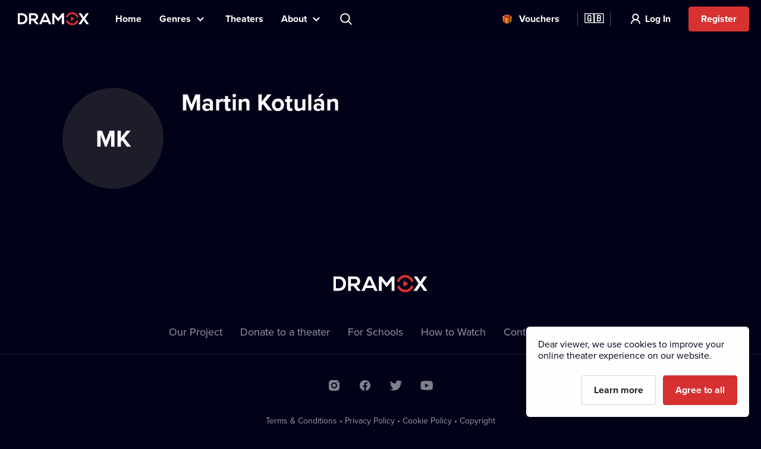

--- FILE ---
content_type: text/html; charset=utf-8
request_url: https://www.dramox.tv/celebrity/1297-martin-kotulan
body_size: 13837
content:
<!DOCTYPE html><html class="no-js" lang="en"><head><meta charSet="utf-8"/><script>var a = document.documentElement; a.className = a.className.replace('no-js', 'js'); var e =
        window.navigator.userAgent, m = !!e.match(/iPad/i) || !!e.match(/iPhone/i), c = e.match(/android/i); (m || c) &&
        (a.className += ' mobile');</script><meta property="og:site_name" content="Dramox"/><meta name="twitter:card" content="summary_large_image"/><meta name="viewport" content="width=device-width, user-scalable=no, initial-scale=1, maximum-scale=1, minimum-scale=1"/><meta name="author" content="https://elevup.com"/><link rel="apple-touch-icon" sizes="180x180" href="/apple-touch-icon.png"/><link rel="icon" type="image/png" sizes="32x32" href="/favicon-32x32.png"/><link rel="icon" type="image/png" sizes="16x16" href="/favicon-16x16.png"/><link rel="manifest" href="/site.webmanifest"/><link rel="mask-icon" href="/safari-pinned-tab.svg" color="#d73231"/><meta name="msapplication-config" content="/browserconfig.xml"/><meta name="msapplication-TileColor" content="#010117"/><meta name="theme-color" content="#010117"/><meta name="robots" content="index,follow"/><meta name="facebook-domain-verification" content="nqr715jnpkk9g3oftlo5rwikti6web"/><script id="clarity-tracking-code">
              (function(c,l,a,r,i,t,y){
                  c[a]=c[a]||function(){(c[a].q=c[a].q||[]).push(arguments)};
                  t=l.createElement(r);t.async=1;t.src="https://www.clarity.ms/tag/"+i;
                  y=l.getElementsByTagName(r)[0];y.parentNode.insertBefore(t,y);
              })(window, document, "clarity", "script", "nbtk5ed8xf");
              </script><title>Martin Kotulán | Online theater | Dramox</title><meta property="og:title" content="Martin Kotulán | Online theater | Dramox"/><meta property="og:description" content="Watch hundreds of  theater performances from dozens of theaters online with Dramox. Try it out FOR FREE. Have fun with online theater today!"/><meta property="twitter:title" content="Martin Kotulán | Online theater | Dramox"/><meta property="twitter:description" content="Watch hundreds of  theater performances from dozens of theaters online with Dramox. Try it out FOR FREE. Have fun with online theater today!"/><meta name="description" content="Watch hundreds of  theater performances from dozens of theaters online with Dramox. Try it out FOR FREE. Have fun with online theater today!"/><meta property="og:image" content="https://www.dramox.tv/jpg/og-image.jpg"/><meta property="twitter:image" content="https://www.dramox.tv/jpg/og-image.jpg"/><script type="application/ld+json">{"@context":"https://schema.org/","@type":"Person","name":"Martin Kotulán"}</script><link rel="alternate" href="https://www.dramox.cz/osobnost/1297-martin-kotulan" hrefLang="cs"/><link rel="alternate" href="https://www.dramox.tv/celebrity/1297-martin-kotulan" hrefLang="en"/><link rel="alternate" href="https://www.dramox.sk/osobnost/1297-martin-kotulan" hrefLang="sk"/><link rel="alternate" href="https://www.dramox.com.ua/znamenytist/1297-martin-kotulan" hrefLang="uk"/><link rel="alternate" href="https://www.dramox.pl/gwiazdy/1297-martin-kotulan" hrefLang="pl"/><link rel="alternate" href="https://www.dramox.tv/celebrity/1297-martin-kotulan" hrefLang="x-default"/><meta name="next-head-count" content="32"/><link rel="preconnect" href="1337777995.rsc.cdn77.org"/><link rel="preconnect" href="https://use.typekit.net" crossorigin /><link rel="preload" href="/_next/static/css/f49d44d2fb24e77a.css" as="style"/><link rel="stylesheet" href="/_next/static/css/f49d44d2fb24e77a.css" data-n-g=""/><noscript data-n-css=""></noscript><script defer="" nomodule="" src="/_next/static/chunks/polyfills-0d1b80a048d4787e.js"></script><script src="/_next/static/chunks/webpack-2bc26996b19055e1.js" defer=""></script><script src="/_next/static/chunks/framework-e2187875255bc29c.js" defer=""></script><script src="/_next/static/chunks/main-e77594f833c8ff37.js" defer=""></script><script src="/_next/static/chunks/pages/_app-a20ff9d5db66395e.js" defer=""></script><script src="/_next/static/chunks/3826-642d31432c842a26.js" defer=""></script><script src="/_next/static/chunks/pages/celebrity/%5Bslug%5D-90d722479b319cd6.js" defer=""></script><script src="/_next/static/r4vR68UTISu0tL6iYzsyh/_buildManifest.js" defer=""></script><script src="/_next/static/r4vR68UTISu0tL6iYzsyh/_ssgManifest.js" defer=""></script><style data-href="https://use.typekit.net/tfc6xkr.css">@import url("https://p.typekit.net/p.css?s=1&k=tfc6xkr&ht=tk&f=139.140.175.176&a=2036817&app=typekit&e=css");@font-face{font-family:"proxima-nova";src:url("https://use.typekit.net/af/2555e1/00000000000000007735e603/30/l?primer=f844ac635f788e48baf8e9886cb34e3650b7a207a743689303bcf70284ac367f&fvd=n7&v=3") format("woff2"),url("https://use.typekit.net/af/2555e1/00000000000000007735e603/30/d?primer=f844ac635f788e48baf8e9886cb34e3650b7a207a743689303bcf70284ac367f&fvd=n7&v=3") format("woff"),url("https://use.typekit.net/af/2555e1/00000000000000007735e603/30/a?primer=f844ac635f788e48baf8e9886cb34e3650b7a207a743689303bcf70284ac367f&fvd=n7&v=3") format("opentype");font-display:auto;font-style:normal;font-weight:700;font-stretch:normal}@font-face{font-family:"proxima-nova";src:url("https://use.typekit.net/af/4de20a/00000000000000007735e604/30/l?primer=f844ac635f788e48baf8e9886cb34e3650b7a207a743689303bcf70284ac367f&fvd=i7&v=3") format("woff2"),url("https://use.typekit.net/af/4de20a/00000000000000007735e604/30/d?primer=f844ac635f788e48baf8e9886cb34e3650b7a207a743689303bcf70284ac367f&fvd=i7&v=3") format("woff"),url("https://use.typekit.net/af/4de20a/00000000000000007735e604/30/a?primer=f844ac635f788e48baf8e9886cb34e3650b7a207a743689303bcf70284ac367f&fvd=i7&v=3") format("opentype");font-display:auto;font-style:italic;font-weight:700;font-stretch:normal}@font-face{font-family:"proxima-nova";src:url("https://use.typekit.net/af/efe4a5/00000000000000007735e609/30/l?primer=f844ac635f788e48baf8e9886cb34e3650b7a207a743689303bcf70284ac367f&fvd=n4&v=3") format("woff2"),url("https://use.typekit.net/af/efe4a5/00000000000000007735e609/30/d?primer=f844ac635f788e48baf8e9886cb34e3650b7a207a743689303bcf70284ac367f&fvd=n4&v=3") format("woff"),url("https://use.typekit.net/af/efe4a5/00000000000000007735e609/30/a?primer=f844ac635f788e48baf8e9886cb34e3650b7a207a743689303bcf70284ac367f&fvd=n4&v=3") format("opentype");font-display:auto;font-style:normal;font-weight:400;font-stretch:normal}@font-face{font-family:"proxima-nova";src:url("https://use.typekit.net/af/3322cc/00000000000000007735e616/30/l?primer=f844ac635f788e48baf8e9886cb34e3650b7a207a743689303bcf70284ac367f&fvd=i4&v=3") format("woff2"),url("https://use.typekit.net/af/3322cc/00000000000000007735e616/30/d?primer=f844ac635f788e48baf8e9886cb34e3650b7a207a743689303bcf70284ac367f&fvd=i4&v=3") format("woff"),url("https://use.typekit.net/af/3322cc/00000000000000007735e616/30/a?primer=f844ac635f788e48baf8e9886cb34e3650b7a207a743689303bcf70284ac367f&fvd=i4&v=3") format("opentype");font-display:auto;font-style:italic;font-weight:400;font-stretch:normal}.tk-proxima-nova{font-family:"proxima-nova",sans-serif}</style></head><body style="background:#010118"><div id="__next"><div class="Layout_containerFluid___rdUZ"><header class="fixed-top blendLogo"><div class="header-content"><div><a href="/#/toggle-nav" class="nav-toggle" id="nav-toggle"><span class="toggle-lang">🇬🇧</span></a><label for="input-search" class="search"></label><a href="/register/step-1" class="btn-register-header">Try Now</a><nav class="menu" role="main"><ul><li class="menu-home"><a href="/">Home</a></li><li class="menu-search"><label for="input-search">Search</label></li><li class="menu-item collapse-menu genres"><a href="#">Genres</a><ul class="primary-list"><li class="primary-item"><a href="/most-popular-theatre-performances">Popular</a></li><li class="border-bottom-1px primary-item"><a href="/recently-added-theatre-performances">Recently Added</a></li><li class="all-genres with-icon collapsible-button"><a>All Genres</a><ul class="sub-menu"></ul></li></ul></li><li class="menu-item"><a href="/theatres">Theaters</a></li><li class="menu-item collapse-menu"><a href="/#/about">About</a><ul class="primary-list about-dramox"><li class="border-bottom-1px primary-item"><a href="/about-us">Our Project</a></li><li class="with-icon support-theater primary-item"><a href="/donate">Donate to a theater</a></li><li class="with-icon gift-vouchers primary-item"><a href="/gift-vouchers">Vouchers</a></li><li class="for-schools with-icon border-bottom-1px primary-item"><a href="/for-schools">For Schools</a></li><li class="primary-item"><a href="/how-to-watch/mobile-apps">Mobile Apps</a></li><li class="primary-item"><a href="/how-to-watch/smart-tv">Smart TV</a></li><li class="primary-item"><a href="/contact">Contact Us</a></li><li class="primary-item"><a href="/frequently-asked-questions">FAQ</a></li></ul></li><li class="search-container"><input type="text" placeholder="Search title, theater, actor..." id="input-search" autoComplete="off"/><label for="input-search" class="search">Search title, theater, actor...</label><div class="ico"></div><span class="cancel" id="search-cancel">X</span><div class="overlay" id="search-overlay"></div></li><li><div class="languages"><label for="language"></label><span>Website Language</span></div></li></ul></nav></div><a class="logo " title="Dramox" mobile-text="FREE for 7 days" href="/">Dramox</a></div></header><div class="notificationList_notificationList__q0Kkm"></div><main class="author-detail"><div class="info-wrapper"><div class="image-placeholder">MK</div><div class="text-wrapper"><h1>Martin Kotulán</h1></div></div></main><footer><a class="logo" title="Dramox" href="/">Dramox</a><ul><li><a href="/about-us">Our Project</a></li><li><a href="/donate">Donate to a theater</a></li><li><a href="/for-schools">For Schools</a></li><li><a href="/how-to-watch">How to Watch</a></li><li><a href="/contact">Contact Us</a></li><li><a href="/frequently-asked-questions">FAQ</a></li></ul><p><a href="/terms-and-conditions">Terms &amp; Conditions</a> <!-- -->•<!-- --> <!-- --><a href="/privacy-policy">Privacy Policy</a> <!-- -->•<!-- --> <!-- --><a href="/cookies">Cookie Policy</a> •<!-- --> <!-- --><a href="/authorship">Copyright</a></p><p>Since September 2024, Dramox s.r.o. is owned by the Livesport Foundation.</p><p>Copyright © 2020-<!-- -->2025<!-- --> Dramox<!-- --></p></footer></div></div><script id="__NEXT_DATA__" type="application/json">{"props":{"pageProps":{"celebrityJSON":{"id":1297,"name":"Martin Kotulán","names":[{"language":"cs","value":"Martin Kotulán"},{"language":"en","value":"Martin Kotulán"},{"language":"sk","value":"Martin Kotulán"},{"language":"uk","value":"Мартін Котулан"}],"contributions":[]},"countryCode":"xx","__lang":"en","__namespaces":{"common":{"more":"More","more_about_play":"More Info","previous_play":"Previous performance","play_btn":"Play","play_btn_long":"Play Now","next_play":"Next performance","coming_soon":"Coming soon","continue":"Continue","continue_remaining":"{{time}} remaining","most_popular":"Most Popular","popular":"Popular","recently_added":"Recently Added","currently_watching":"Continue Watching","drama":"Drama","comedy":"Comedy","tragedy":"Tragedy","all_genres":"All Genres","actors":"Actors","performances":"Performances","theatres":"Theaters","search_placeholder":"Search title, theater, actor...","no_search_results":"No results found for the given query.","menu":{"home":"Home","genres":"Genres","theatres":"Theaters","about":"About","theatre":"Donate to a theater","voucher":"Vouchers","login":"Log In","try_free":"Register","about_project":"Our Project","for_schools":"For Schools","smart_tv":"Smart TV","mobile_apps":"Mobile Apps","how_to_watch":"How to Watch","contact":"Contact Us","faq":"FAQ","my_profile":"My Profile","logout":"Log Out","terms_conditions":"Terms \u0026 Conditions","cookies":"Cookie Policy","authorship":"Copyright","privacy_policy":"Privacy Policy","content_settings":"Language Preferences","try_now":"Try Now","logo_mobile":"FREE for 7 days","search":"Search","invite_friends":"Referral","watch_list":"Watchlist","broadcast":"Broadcasting","no_trial_try_free":"Register","christmas_contest":"Christmas contest"},"form":{"not_empty":"Value must not be empty","password_min_chars":"The password has to be at least 8 characters long.","email_format":"Invalid email format.","wrong_credentials":"Invalid username or password.","already_exists":"The email address is already in use.","password_dont_match":"Passwords do not match.","payment_secured_with":"Payment secured with","payment_card":"Payment Card","add_card":"Add Card","card_tooltip":"We accept VISA, Mastercard, eBenefity cards","activate":"Activate","recaptcha_error_global":"Captcha error occurred, please refresh the page.","recaptcha_error_expired":"Captcha expired, please click the checkbox again.","recaptcha_error_not_checked":"Please check to prove you're not a robot."},"not_found":{"title":"Page was not found","description":"We're sorry, but the page you requested could not be found.","btn":"Return to the Homepage"},"saved_cards":"Saved cards","saved_cards_placeholder":"Choose cards","card_email":"Email","add_new_card":"Add new card","playlist_section_title":"Performances from the category {{section}}","playlist_genre_title":"Performances from the genre {{genre}}","playlist_same_genre_title":"{{performance}} – similar performances","playlist_same_cast_title":"{{performance}} – performances with similar cast","playlist_currently_watching_title":"Currently watching","playlist_most_popular_title":"Most popular performances","playlist_recent_title":"Recently added performances","country":"Country","pick_country":"Select country","performance_not_found":{"title":"Performance was not found","description":"The required performance either doesn't exist, or isn't currently available in your country."},"playlist_dramox_originals_title":"Dramox Originals","dramox_originals":"Dramox Originals","open_in_mobile_app":"Open in Dramox Application","watch_list":"Watchlist","sort_from":"Sort by","sort_date_desc":"Date Added (Newest)","sort_date_asc":"Date Added (Oldest)","sort_alphabetically_desc":"Alphabetical (A-Z)","add_first_play":"Add your first performance","how_add":"You can add a new performance by clicking \"+ Watchlist\" in the performance's info page.","check_library":"View library","month_zero":"{{count}} months","month_one":"{{count}} month","month_few":"{{count}} months","month_many":"{{count}} months","day_zero":"{{count}} days","day_one":"{{count}} day","day_few":"{{count}} days","day_many":"{{count}} days","week_zero":"{{count}} weeks","week_one":"{{count}} week","week_few":"{{count}} weeks","week_many":"{{count}} weeks","cookies_bar":{"less_text":"Dear viewer, we use cookies to improve your online theater experience on our website.","learn_more":"Learn more","accept_all":"Agree to all","only_functional":"Agree to necessary"},"cookie_updated":"Updated 24.5.2022","or":"Or","year_zero":"{{count}} years","year_one":"{{count}} year","year_few":"{{count}} years","year_many":"{{count}} years","ownership":"Since September 2024, Dramox s.r.o. is owned by the Livesport Foundation."},"settings":{"content_settings_title":"Language Preferences","perfomance_language_settings_title":"Select the language of theater performances","perfomance_language_settings_subtitle":"Tailor your online theater experience by filtering our playlist based on your preferred language. Your settings can be changed at any time.","btn_content_settings_register_submit":"Confirm","btn_content_settings_register_skip":"Skip","submit_error":"Settings could not be saved. Please try again later.","submit_ok":"Settings have been saved."},"popups":{"activate_subscription_title":"Activate your subscription","activate_subcription_content":"Gain access to hundreds of licensed theater recordings for you to watch online!","activate_subscription_button":"Choose your subscription plan","login_title":"Log In","login_content":"Performance is only available to logged in users with an active subscription.","login_action":"Log In","login_footer":"No account yet? \u003c0\u003eRegister now\u003c/0\u003e","low_quality_title":"Reduced video quality","low_quality_text":"Please excuse this recording’s reduced quality. This footage is the best we have available. However, we were so impressed by this production that it would be a shame not to present it to you on Dramox. We wish you a pleasant theatrical experience.","low_quality_btn":"Ok, I understand"},"welcome":{"menu_faq":"FAQ","theatres_list_title":"List of theaters","plays_list_title":"Selected performances","new_welcome_sec_1_title_cz":"Culture has never been closer.\nHundreds of performances in one place.","new_welcome_sec_1_title_xx":"Culture has never been closer.\nHundreds of performances in one place.","new_welcome_sec_2_text_cz":"Hundreds of theater performances available on Dramox","new_welcome_sec_2_text_xx":"Hundreds of theater performances available on Dramox","new_welcome_sec_2_title_cz":"Browse Library","new_welcome_sec_2_title_xx":"Browse Library","new_welcome_sec_3_text_cz":"By watching Dramox, you support theater culture. A full 55% of your subscription goes directly back to theaters, creators, and actors.\n\nPlus, you can send an extra contribution to your favorites anytime. It’s like buying tickets—just more convenient (and more affordable).","new_welcome_sec_3_text_xx":"By watching Dramox, you support theater culture. A full 55% of your subscription goes directly back to theaters, creators, and actors.\n\nPlus, you can send an extra contribution to your favorites anytime. It’s like buying tickets—just more convenient (and more affordable).","new_welcome_sec_3_title_cz":"Half of your subscription fee goes straight to the partnering theaters","new_welcome_sec_3_title_xx":"Half of your subscription fee goes straight to the partnering theaters","new_welcome_sec_4_text_xx":"Theater at your fingertips. Watch world-class performances anytime, anywhere. Now available on your computer, mobile phone and Smart TV. Dramox is easy to use and accessible to everyone. Ladies and gentlemen, please take your seats, the show is about to begin.","new_welcome_sec_4_text_cz":"Theater at your fingertips. Watch world-class performances anytime, anywhere. Now available on your computer, mobile phone and Smart TV. Dramox is easy to use and accessible to everyone. Ladies and gentlemen, please take your seats, the show is about to begin.","new_welcome_sec_4_title_cz":"Fall in love with Dramox","new_welcome_sec_4_title_xx":"Fall in love with Dramox","new_welcome_sec_5_text_cz":"You can cancel your subscription anytime.","new_welcome_sec_5_text_xx":"You can cancel your subscription anytime.","new_welcome_sec_5_title_cz":"Try Dramox for 7 days for free","new_welcome_sec_5_title_xx":"Try Dramox for 7 days for free","welcome_button_long_xx":"Start your FREE 7-day","welcome_button_long_cz":"Start your FREE 7-day","welcome_price_cz":"Then enjoy Dramox for {{monthly}} per month, cancel anytime.","welcome_price_xx":"Then enjoy Dramox for {{monthly}} per month, cancel anytime.","welcome_subtitle_xx":"Watch anytime, anywhere. On your smart TV, mobile, tablet, or computer.","welcome_subtitle_cz":"Watch anytime, anywhere. On your smart TV, mobile, tablet, or computer.","welcome_title_cz":"Make time for theater. You can find hundreds of performances online on Dramox","welcome_title_xx":"Take a moment for theater. Watch hundreds of performances online on Dramox.","new_welcome_sec_1_title_sk":"Culture has never been closer.\nHundreds of performances in one place.","new_welcome_sec_2_text_sk":"Hundreds of theater performances available on Dramox","new_welcome_sec_2_title_sk":"Browse Library","new_welcome_sec_3_text_sk":"By watching Dramox, you support theater culture. A full 55% of your subscription goes directly back to theaters, creators, and actors.\n\nPlus, you can send an extra contribution to your favorites anytime. It’s like buying tickets—just more convenient (and more affordable).","new_welcome_sec_3_title_sk":"Half of your subscription fee goes straight to the partnering theaters","new_welcome_sec_4_text_sk":"Theater at your fingertips. Watch world-class performances anytime, anywhere. Now available on your computer, mobile phone and Smart TV. Dramox is easy to use and accessible to everyone. Ladies and gentlemen, please take your seats, the show is about to begin.","new_welcome_sec_4_title_sk":"Fall in love with Dramox","new_welcome_sec_5_text_sk":"You can cancel your subscription anytime.","new_welcome_sec_5_title_sk":"Try Dramox for 7 days for free","welcome_button_long_sk":"Start your FREE 7-day","welcome_price_sk":"Then enjoy Dramox for {{monthly}} per month, cancel anytime.","welcome_subtitle_sk":"Watch anytime, anywhere. On your smart TV, mobile, tablet, or computer.","welcome_title_sk":"Take a moment for theater. Watch hundreds of performances online on Dramox.","new_welcome_sec_1_title_ua":"Culture has never been closer.\nHundreds of performances in one place.","new_welcome_sec_2_text_ua":"Hundreds of theater performances available on Dramox","new_welcome_sec_2_title_ua":"Browse Library","new_welcome_sec_3_text_ua":"By watching Dramox, you support theater culture. A full 55% of your subscription goes directly back to theaters, creators, and actors.\n\nPlus, you can send an extra contribution to your favorites anytime. It’s like buying tickets—just more convenient (and more affordable).","new_welcome_sec_3_title_ua":"Half of your subscription fee goes straight to the partnering theaters","new_welcome_sec_4_text_ua":"Theater at your fingertips. Watch world-class performances anytime, anywhere. Now available on your computer, mobile phone and Smart TV. Dramox is easy to use and accessible to everyone. Ladies and gentlemen, please take your seats, the show is about to begin.","new_welcome_sec_4_title_ua":"Fall in love with Dramox","new_welcome_sec_5_text_ua":"You can cancel your subscription anytime.","new_welcome_sec_5_title_ua":"Try Dramox for 7 days for free","welcome_button_long_ua":"Start your FREE 7-day","welcome_price_ua":"Then enjoy Dramox for {{monthly}} per month, cancel anytime.","welcome_subtitle_ua":"Watch anytime, anywhere. On your smart TV, mobile, tablet, or computer.","welcome_title_ua":"Take a moment for theater. Watch hundreds of performances online on Dramox.","new_welcome_sec_1_title_pl":"Culture has never been closer.\nHundreds of performances in one place.","new_welcome_sec_2_text_pl":"Hundreds of theater performances available on Dramox","new_welcome_sec_2_title_pl":"Browse Library","new_welcome_sec_3_text_pl":"By watching Dramox, you support theater culture. A full 55% of your subscription goes directly back to theaters, creators, and actors.\n\nPlus, you can send an extra contribution to your favorites anytime. It’s like buying tickets—just more convenient (and more affordable).","new_welcome_sec_3_title_pl":"Half of your subscription fee goes straight to the partnering theaters","new_welcome_sec_4_text_pl":"Theater at your fingertips. Watch world-class performances anytime, anywhere. Now available on your computer, mobile phone and Smart TV. Dramox is easy to use and accessible to everyone. Ladies and gentlemen, please take your seats, the show is about to begin.","new_welcome_sec_4_title_pl":"Fall in love with Dramox","new_welcome_sec_5_text_pl":"You can cancel your subscription anytime.","new_welcome_sec_5_title_pl":"Try Dramox","welcome_button_long_pl":"Start your FREE 7-day","welcome_price_pl":"Then enjoy Dramox for {{monthly}} per month, cancel anytime.","welcome_subtitle_pl":"Watch anytime, anywhere. On your smart TV, mobile, tablet, or computer.","welcome_title_pl":"Take a moment for theater. Watch hundreds of performances online on Dramox.","no_trial_welcome_button_long_xx":"Begin your online theater adventure now","no_trial_welcome_button_long_cz":"Begin your online theater adventure now","no_trial_welcome_button_long_sk":"Begin your online theater adventure now","no_trial_welcome_button_long_ua":"Begin your online theater adventure now","no_trial_welcome_button_long_pl":"Begin your online theater adventure now","welcome_button_browse_xx":"Browse selection","welcome_button_browse_cz":"Browse selection","welcome_button_browse_sk":"Browse selection","welcome_button_browse_ua":"Browse selection","welcome_button_browse_pl":"Browse selection","welcome_subscription_title_xx":"Choose a subscription and enjoy theater any day you want.","welcome_subscription_title_cz":"Choose a subscription and enjoy theater any day you want.","welcome_subscription_title_sk":"Choose a subscription and enjoy theater any day you want.","welcome_subscription_title_ua":"Choose a subscription and enjoy theater any day you want.","welcome_subscription_title_pl":"Choose a subscription and enjoy theater any day you want.","welcome_subscription_1_xx":"Hundreds of recordings from over 250 theaters around the world.\n\n\n\n\n\n\n\n","welcome_subscription_1_cz":"Hundreds of recordings from over 250 theaters around the world.\n\n\n\n\n\n\n\n","welcome_subscription_1_sk":"Hundreds of recordings from over 250 theaters around the world.\n\n\n\n\n\n\n\n","welcome_subscription_1_ua":"Hundreds of recordings from over 250 theaters around the world.\n\n\n\n\n\n\n\n","welcome_subscription_1_pl":"Hundreds of recordings from over 250 theaters around the world.\n\n\n\n\n\n\n\n","welcome_subscription_2_xx":"Drama, musical, opera, ballet, puppetry, and contemporary circus","welcome_subscription_2_cz":"Drama, musical, opera, ballet, puppetry, and contemporary circus","welcome_subscription_2_sk":"Drama, musical, opera, ballet, puppetry, and contemporary circus","welcome_subscription_2_ua":"Drama, musical, opera, ballet, puppetry, and contemporary circus","welcome_subscription_2_pl":"Drama, musical, opera, ballet, puppetry, and contemporary circus","welcome_subscription_3_xx":"No ads, no extra fees","welcome_subscription_3_cz":"No ads, no extra fees","welcome_subscription_3_sk":"No ads, no extra fees","welcome_subscription_3_ua":"No ads, no extra fees","welcome_subscription_3_pl":"No ads, no extra fees","welcome_subscription_button_1_xx":"7 days FREE, \u003c0\u003ethen {{priceMonthly}} monthly\u003c/0\u003e","welcome_subscription_button_1_cz":"7 days FREE, \u003c0\u003ethen {{priceMonthly}} monthly\u003c/0\u003e","welcome_subscription_button_1_sk":"7 days FREE, \u003c0\u003ethen {{priceMonthly}} monthly\u003c/0\u003e","welcome_subscription_button_1_ua":"7 days FREE, \u003c0\u003ethen {{priceMonthly}} monthly\u003c/0\u003e","welcome_subscription_button_1_pl":"7 days FREE, \u003c0\u003ethen {{priceMonthly}} monthly\u003c/0\u003e","welcome_subscription_button_2_xx":"7 days FREE,\u003c1\u003e\u003c/1\u003e\u003c0\u003ethen \u003c2\u003e{{beforeYearly}}\u003c/2\u003e {{priceYearly}} / yearly\u003c/0\u003e","welcome_subscription_button_2_cz":"7 days FREE,\u003c1\u003e\u003c/1\u003e\u003c0\u003ethen \u003c2\u003e{{beforeYearly}}\u003c/2\u003e {{priceYearly}} / yearly\u003c/0\u003e","welcome_subscription_button_2_sk":"7 days FREE,\u003c1\u003e\u003c/1\u003e\u003c0\u003ethen \u003c2\u003e{{beforeYearly}}\u003c/2\u003e {{priceYearly}} / yearly\u003c/0\u003e","welcome_subscription_button_2_ua":"7 days FREE,\u003c1\u003e\u003c/1\u003e\u003c0\u003ethen \u003c2\u003e{{beforeYearly}}\u003c/2\u003e {{priceYearly}} / yearly\u003c/0\u003e","welcome_subscription_button_2_pl":"7 days FREE,\u003c1\u003e\u003c/1\u003e\u003c0\u003ethen \u003c2\u003e{{beforeYearly}}\u003c/2\u003e {{priceYearly}} / yearly\u003c/0\u003e","welcome_subscription_button_activate_xx":"Activate your trial period","welcome_subscription_button_activate_cz":"Activate your trial period","welcome_subscription_button_activate_sk":"Activate your trial period","welcome_subscription_button_activate_ua":"Activate your trial period","welcome_subscription_button_activate_pl":"Activate your trial period","welcome_subscription_cancel_note_xx":"You can cancel anytime","welcome_subscription_cancel_note_cz":"You can cancel anytime","welcome_subscription_cancel_note_sk":"You can cancel anytime","welcome_subscription_cancel_note_ua":"You can cancel anytime","welcome_subscription_cancel_note_pl":"You can cancel anytime"},"seo":{"welcome_title":"Dramox | Your online theater","welcome_description":"Watch hundreds of theater performances online with Dramox.","browse_title":"Hundreds of theater performances online | Dramox","browse_description":"Choose among hundreds of top theater performances online with Dramox. Try it out FOR FREE.","celebrity_title":"{{name}} | Online theater | Dramox","performance_title":"{{title}} | {{theatre}} online | Dramox","watch_performance_title":"{{title}} - watch online | {{theatre}} | Dramox","theatres_title":"Your favorite theaters online | Dramox","theatres_description":"Watch performances from hundreds of theaters with Dramox. Try it out for FREE. Find your favorite theater online.","theatre_title":"{{name}} | Online theater | Dramox","404_title":"Dramox online theater | Looking for the page","404_description":"Unfortunately we couldn't find the requested page on Dramox. Why don't you choose from the hundreds of online theater performances instead?","about_us_title":"Dramox online theater | About us","about_us_description":"Dramox offers hundreds of theater performances online. Try it out for FREE. To support remote learning programs, Dramox offers a 50 percent discount for schools.","authorship_title":"Dramox online theater | We protect copyrights","authorship_description":"Dramox supports theater culture by presenting theater performances online. We do our best to ensure that every author gets their fair share. Dramox exclusively offers licensed recordings.","choose_plan_title":"Dramox | Online theater for a month, or three, or a whole year?","choose_plan_description":"Choose your subscription plan","contact_title":"Dramox online theater | Contact Us","contact_description":"Do you have a question about Dramox or online theater performances? Please contact us at support@dramox.tv. We are happy to help.","cookies_title":"Dramox online theater | For a better viewing experience","cookies_description":"Dramox online theater uses cookies, little helpers for a perfect viewing experience. Try it out FOR FREE. Choose from hundreds of theater performances.","donate_home_title":"Support Theaters","donate_title":"Dramox | Support {{theatre}} online","donate_description":"By supporting your favorite online theater using Dramox, you also support the theater's productions and culture. Almost all of the proceeds go straight to the theater. We don't keep anything, we only pay the payment gateway for providing their technology for secure payments.","for_schools_title":"Online theater for schools | Dramox","for_schools_description":"Order a Dramox subscription plan for your school and get a 50 percent discount. There are dozens of stories from compulsory reading lists available online with Dramox. FREE worksheets for a more enjoyable online lesson.","forgotten_password_title":"Dramox online theater | Forgotten password","forgotten_password_description":"You can watch online theater with Dramox again in a moment. Please enter your email address to receive a new password.","frequently_asked_questions_title":"Dramox | Frequently asked questions","frequently_asked_questions_description":"Dramox is online theater. Choose from hundreds of performances and watch for FREE. Interested? Please check out our frequently asked questions.","vouchers_buy_title":"Online theater as a gift | Dramox","vouchers_buy_description":"A Dramox voucher is the perfect give for just about everyone. Give your loved ones the gift of  hundreds of theater performances and entertainment online. Buy now, give anytime.","login_title":"Dramox online theater | Login","login_description":"You can start watching online theater with Dramox in a moment. Please log in with your email address and the password you created during registration.","playlist_performance_similar_genre_title":"{{performance}} – Your favorite theater genre online | Dramox","playlist_performance_similar_genre_description":"You will find your favorite theater genre online with Dramox by watching {{performance}}. Drama, musicals, ballet, puppet shows - new performances are added regularly. Start watching today.","playlist_performance_similar_cast_title":"{{performance}} – Your favorite performing artists online | Dramox","playlist_performance_similar_cast_description":"You can find your favorite performing artists in the theater performance {{performance}} online with Dramox. Try it out FOR FREE. Start watching today.","playlist_genre_title":"Online theater performance of the genre {{genre}} | Dramox","playlist_genre_description":"Enjoy your favorite theater genre online on Dramox. Drama, musicals, ballet, puppet shows - new performances are added regularly. Try it out FOR FREE.","playlist_featured_title":"Online theater performance from the category {{section}} | Dramox","playlist_featured_description":"You will find a theater performance from the category {{section}} online on Dramox. Enjoy the theater even more!","playlist_currently_watching_title":"Dramox online theater | Currently watching","playlist_currently_watching_description":"Watch hundreds of  theater performances from dozens of theaters online with Dramox. Try it out FOR FREE. Have fun with online theater today!","playlist_most_popular_title":"Dramox online theater | Most popular performances","playlist_most_popular_description":"Watch the most popular theater performances with Dramox as rated by our online audiences. Tragedies, comedies, romance, as well as fairy tales - there's something for every member of the family.","playlist_recent_title":"New performances available | Dramox online theater","playlist_recent_description":"Watch the newest theater performances online on Dramox. Tragedies, comedies, romance, as well as fairy tales - new performances are added regularly. Watch a different performance every day.","profile_title":"Dramox online theater | My profile","profile_description":"Welcome to Dramox online theater. Select from hundreds of theater performances.Tragedies, comedies, romance, fairy tales for children – enjoy theater even more!","register_step1_title":"Dramox online theater | New user registration","register_step1_description":"You can start watching theater online with Dramox in just a moment. Please complete your registration.","register_step2_title":"Dramox online theater | Set up your password","register_step2_description":"You can start watching theater online with Dramox in just a moment. Please set up your password. It can be changed at any time.","register_confirm_email_title":"Dramox online theater | Email address confirmation","register_confirm_email_description":"You can start watching theater online with Dramox in just a moment. Please confirm your email address.","terms_conditions_title":"Dramox online theater | Terms and Conditions","terms_conditions_description":"We have transparent terms and conditions for watching hundreds of theater performances. We believe that open and straightforward communication is the key to making good friends.","privacy_policy_title":"Dramox online theater | Privacy policy","privacy_policy_description":"Here at Dramox we protect your privacy. Your personal data are safe with us. We use reliable technologies and work in compliance with GDPR.","how_to_watch_web_title":"Online theater on your computer | Dramox","how_to_watch_web_description":"Stream online theater comfortably on your computer. Access hundreds of performances and world-class theaters from your home! Try our free 7-day trial.","how_to_watch_tv_title":"Application for Smart TV | Dramox","how_to_watch_tv_description":"Download Dramox TV application for smart TVs. The best theater performances from the comfort of your home anytime. Try our free 7-day trial.","how_to_watch_tv_samsung_title":"App for Samsung TV | Dramox online theater","how_to_watch_tv_samsung_description":"Download our Samsung Smart TV app and watch the best theater shows in the comfort of your home. Try our free 7-day trial.","how_to_watch_tv_lg_title":"App for LG TV | Dramox online theater","how_to_watch_tv_lg_description":"Download our LG Smart TV app and watch the best theater shows in the comfort of your home. Try our free 7-day trial.","how_to_watch_mobile_title":"Mobile application for Android and iOS |  Dramox online theater","how_to_watch_mobile_description":"Download our mobile app for smartphones and tablets. Hundreds of performances and the best performing artists at your fingertips at any time. Try our free 7-day trial.","how_to_watch_mobile_ios_title":"App for iOS | Dramox online theater","how_to_watch_mobile_ios_description":"Download our mobile app for iOS smartphones and tablets and have online theater at your fingertips at any time. Try our free 7-day trial.","how_to_watch_mobile_android_title":"App for Android | Dramox online theater","how_to_watch_mobile_android_description":"Try our Dramox app for smartphones and tablets with OS Android and enjoy hundreds of performances on your smartphone. Try our free 7-day trial.","how_to_watch_streaming_title":"Online theater from phone to TV | Dramox","how_to_watch_streaming_description":"Watch online theater on your smart TV without an app. Dramox Player supports wireless streaming via AirPlay and Chromecast from your smartphone to the TV.","how_to_watch_streaming_chromecast_title":"Dramox from your smartphone to your TV via Chromecast","how_to_watch_streaming_chromecast_description":"Watch Dramox on your smart TV without using an app. Our player supports wireless connection between your smartphone and your TV via Chromecast. Enjoy online theater.","how_to_watch_streaming_airplay_title":"Dramox from your smartphone to your TV via AirPlay","how_to_watch_streaming_airplay_description":"Watch Dramox on your smart TV without using an app. Our player supports wireless connection between your smartphone and your TV via AirPlay. It’s easy and convenient.","playlist_dramox_originals_title":"Only on Dramox | Dramox Originals","playlist_dramox_originals_description":"Gain online access to exclusive Dramox productions. Watch Dramox Originals and enjoy world-class online theater, on Dramox.tv. Start your free 7-day trial.","content_settings_title":"Language Preferences | Dramox","content_settings_description":"Tailor your online theater experience to your preferences and enjoy Dramox to the fullest.","ua_support":"Support Ukrainian culture","easter_contest_title":"Easter Contest | Dramox","easter_contest_desc":"Win theater tickets and gift vouchers. Entertain yourself with online theater over Easter break. The more you watch, the greater your chances of winning.","discount_title":"50% off your subscription | Dramox","discount_description":"Stream world-class theater for up to 6 months for €5.95/month and save €35.7 on the standard subscription price. Offer valid for 7 days only. Claim now.","broadcast_title":"Live broadcasting","broadcast_description":"Live news broadcasting on Dramox","no_trial_how_to_watch_web_description":"Stream online theater comfortably on your computer. Access hundreds of performances and world-class theaters from your home!","no_trial_how_to_watch_tv_description":"Download our Smart TVs app and fall in love with world-class theater.","no_trial_how_to_watch_tv_samsung_description":"Download our Samsung Smart TV app and watch the best theater shows in the comfort of your home.","no_trial_how_to_watch_tv_lg_description":"Download our LG Smart TV app and watch the best theater shows in the comfort of your home.","no_trial_how_to_watch_mobile_description":"Download our mobile app for smartphones and tablets. Hundreds of performances and the best performing artists at your fingertips at any time.","no_trial_how_to_watch_mobile_ios_description":"Download our mobile app for iOS smartphones and tablets. Hundreds of performances and the best performing artists at your fingertips at any time.","no_trial_how_to_watch_mobile_android_description":"Download our mobile app for Android smartphones and tablets. Hundreds of performances and the best performing artists at your fingertips at any time.","no_trial_playlist_dramox_originals_description":"Gain online access to exclusive Dramox productions. Watch Dramox Originals and enjoy world-class online theater, on Dramox.tv","christmas_contest_title":"Christmas Contest | Dramox Online Theater","christmas_contest_description":"This December, stream online theater on Dramox and win gift vouchers, tickets to Dejvice Theater and many more. The more performances you watch, the higher your chance of winning.","celebrity_default_about":"{{name}} was directly involved in the following productions available on Dramox: {{plays}} from the following theater: {{theatre}}. Enjoy online theater with your favourite creatives."},"register":{"title":"Hundreds of licensed theater recordings to watch online","description":"\u003c0\u003eFREE \u003c1\u003e7-day\u003c/1\u003e Trial. The subscription plan can be cancelled anytime.\u003c/0\u003e","full_name":"Full Name","email":"Email","btn_continue":"Continue","register_terms":"\u003c0\u003eBy clicking “Continue” you agree with our \u003c1\u003eTerms \u0026 Conditions\u003c/1\u003e and \u003c2\u003ePrivacy policy\u003c/2\u003e.\u003c/0\u003e","already_account":"Already have an account?","login_prompt":"Log In","setup_password":"Almost there. Now set up a password.","password_placeholder":"Minimum 8 characters","password":"Password","password_again":"Password again","changes_not_saved":"Request couldn't be processed. Please try again later.","changes_saved":"Changes saved","confirm_email_title":"Please check your email inbox.","confirm_email_text":"\u003c0\u003eAn email has been sent to \u003c1\u003e{{email}}\u003c/1\u003e where you can activate your account by clicking the activation link.\u003c/0\u003e","country_of_residence":"Country of Residence","no_trial_description":"\u003c0\u003eYou can cancel your subscription anytime. \u003c/0\u003e"},"profile":{"my_profile":"My Profile","subscription":"Subscription Plan","subscription_unlimited":"Your current subscription plan is unlimited","unlimited_description":"Enjoy watching Dramox!","monthly":"Monthly","yearly":"Yearly","price_with_vat":"{{price}} incl. VAT","voucher":"I have a voucher","subscription_none":"Get a monthly or annual subscription plan with Dramox","subscription_none_text":"Gain access to hundreds of licensed theater recordings for you to watch online!","personal_details":"Personal Details","full_name":"Full Name","save_changes":"Save Changes","password_change":"Password Change","password_change_success":"Password was changed.","password_change_fail":"Password change failed.","account_delete_success":"Account was deleted.","actual_password":"Current Password","new_password":"New Password","new_password_again":"New Password Again","purchase_history":"Purchase History","delete_account":"Delete Account","delete_account_text":"Deleting the account will terminate your active subscription and delete all data on the Dramox server.","theatre_donate":"Theater donation","subscription_bundles":"Subscription","voucher_pay":"Voucher","empty_purchase":"Your purchase history will appear in this section once you've made your first subscription payment or your first donation.","recurrence_monthly":"You're currently subscribed to a monthly plan","recurrence_quarterly":"You're currently subscribed to a quarterly plan","recurrence_semi_annual":"You're currently subscribed to a semi-annual plan","recurrence_yearly":"You're currently subscribed to an annual plan","subscription_expired_trial":"Your trial will run out on \u003c0\u003e{{date}}\u003c/0\u003e. Your subscription will be automatically renewed on the same day.","subscription_expired":"Your subscription will be automatically renewed on \u003c0\u003e{{date}}\u003c/0\u003e","delete_account_title":"Deleting the account","delete_popup_close":"Close","delete_account_submit":"Delete the entire account","delete_subscription_title":"Cancel subscription plan","delete_subscription_text":"Your current plan will still remain active until it expires. Then it will be cancelled automatically.","cancel_subscription":"Cancel subscription plan","choose_card":"Choose card","choose_card_text":"Are you sure you want to use this card for all future payments?","btn_submit":"Submit","remove_card":"Remove card","remove_card_text":"Are you sure you want to remove this card from your account?","card_primary":"primary","card_choose":"Choose","card_no_added":"No card added","subscription_end_description":"Your subscription plan will automatically end on \u003c0\u003e{{date}}\u003c/0\u003e","profile_changes_not_saved":"Changes could not be saved. Please try again later.","profile_changes_saved":"Changes saved","card_added":"Card added successfuly.","card_added_error":"Your card was declined. Please check your card details and expiration date.","load_more":"Load more","subscription_canceled_success":"Subscription plan is now cancelled!","subscription_canceled_fail":"Failed to cancel your subscription.","payment_card_delete_success":"Card deleted successfully.","payment_card_delete_fail":"Failed to delete card.","change_payment_card_primary_success":"Your primary card has been set.","change_payment_card_primary_fail":"Failed to change the primary card.","email_newsletter":"Newsletter","email_newsletter_text":"Do you want to stay in the know and receive the Dramox newsletter?","email_newsletter_action_subscribe":"Subscribe to newsletter","email_newsletter_action_unsubscribe":"Deactivate","email_newsletter_success_title":"Thanks for subscribing to the newsletter.","email_newsletter_success_description":"You can now close this window.","residency_tooltip":"If this is not your country of residence, please contact our customer support.","language_select":"Select language","grace_period_title":"Your subscription could not be extended","grace_period_description":"Please check your payment details and your card balance. Until {{date}} we'll automatically try to extend your subscription once a day. After this date, the service will become unavailable and your subscription will be cancelled.","grace_period_action":"Pay Now - {{price}}","delete_subscription_grace_text":"Your subscription will be cancelled.","ui_language":"Website Language","prolonged_subscription":"We've extended your subscription.","remove_sub_promo_title":"We are sorry you want to leave","remove_sub_promo_text":"Refer your friends and get up to 5 months of Dramox for free","remove_sub_get_more":"More","remove_sub_or":"or","remove_sub_removing":"Cancel the subscription. Your current plan will still remain active until it expires. Then it will be cancelled automatically.","sub_from_campaign":"You are currently enjoying the free period from the promotion.","sub_from_user":"You are currently enjoying the free period from your friends.","discount_info":"Until {{date}}, you have {{discount}}% discount on purchased subscriptions.","promo_discount_title":"\u003c0\u003e{{discount}}%\u003c/0\u003ediscount for {{timespan}}","promo_discount_content":"When activated you get {{discount}}% discount for {{timespan}} on your subscription.","promo_free_title":"\u003c0\u003e{{timespan}}\u003c/0\u003efree subscription","promo_free_content":"When activated you get {{timespan}} free with your current subscription.","promo_action":"Activate discount","promo_activation_success":"Promo code activated.","promo_activation_fail":"Promo code failed to activate.","no_trial_subscription_expired_trial":"Your subscription will be automatically renewed on {{date}}.","promo_code_heading":"Enter a voucher or promo code","promo_code_input_placeholder":"Enter a code","promo_code_button_enter":"Enter a code","promo_code_button_activate":"Activate"},"ua-support":{"title":"Support Ukrainian culture: 100% of proceeds are sent to Ukrainian theaters","subtitle":"On the 17th of February, Dramox officially announced its Ukrainian expansion at a press conference in Kyiv, featuring 17 national theaters at the time. We expected the number of partnering theater companies to grow rapidly, however, recent events resulted in an unexpected halt to our plans. ","text_1":"Ordinary and cultural life have stopped in Ukraine and Dramox has become the only place where Ukrainian performances can be safely enjoyed.","text_2":"\u003cp\u003eThat is why we are focused on maximizing our support, by offering \u003cspan\u003e100% of the funds raised through subscriptions and donations. If you \u003cukTheater\u003ewatch Ukrainian performances\u003c/ukTheater\u003e, you directly support Ukrainian theaters.\u003c/span\u003e\u003c/p\u003e","how_watch_title":"How to watch","how_watch_1":"Log into your Dramox.tv account","how_watch_2":"\u003cli\u003eClick \u003cspan\u003eLanguage Preferences\u003c/span\u003e from the top-right dropdown menu and select Українська\u003c/li\u003e","how_watch_3":"Now you can access all performances in Ukrainian","how_watch_soon":"More Ukrainian content will appear on Dramox shortly and we are currently in the process of adding English subtitles to more performances."},"discount":{"tag_title":"50% off your subscription | Dramox","title":"50% off for up to 6 months of Dramox. Stream world-class theater for €5.95/month","subtitle":"Don't miss the unique opportunity to stream Dramox for up to 6 months at half-price. Get 50% off your monthly subscription and save €5.95 each month. This offer is available worldwide and is valid for 7 days only.","exclusive":"Limited Time Only","text_mask_1":"Plácido Domingo, Colm Feore, Rolando Villazon - with Dramox, the biggest theater stars step into your living room and perform especially for you. To bring theater closer to a wider audience, we now offer a 50% discount on our monthly subscriptions. Stream Dramox for up to 6 months, for only €5.95/month.","text_mask_2":"👉 Our tip: Get 50% off your annual subscription and save €59.5!","text_mask_3":"⏰ Discount is valid for 7 days, between 14th - 20th April 2022 and may not be combined with other offers.","how_watch_title":"How to claim your discount","how_watch_1":"Log into your \u003c0\u003eaccount\u003c/0\u003e or \u003c1\u003eregister\u003c/1\u003e with Dramox, if you are a first-time user","how_watch_2":"After selecting your subscription plan, enter code \u003c0\u003eDRAMOX50OFF\u003c/0\u003e in the \u003c0\u003eAdd promo code\u003c/0\u003e field","how_watch_3":"Enjoy world-class online theater and save 50% on your subscription","how_watch_p":"Do you need assistance?","how_watch_help":"Contact our friendly customer service team at \u003c0\u003esupport@dramox.tv\u003c/0\u003e","discount_email":"support@dramox.tv"},"christmas-contest":{"contest_title":"Christmas Contest with Dramox","contest_btn":"Enter the contest","contest_desc":"Enjoy world-class theater performances throughout Advent and win theater tickets and Dramox vouchers","contest_description":"Make yourself a hot cup of tea, snuggle up in your armchair and discover new theater performances with Dramox from December 1st to December 21st. This year, we're rewarding you with theater tickets and Dramox vouchers. And best of all, Santa Claus will be visiting on December 22nd to gift one lucky winner a theater bundle, including tickets to your favorite Dejvice Theater!","contest_what_win_title":"Prizes","contest_what_win":"The contest takes place in three weekly rounds for the chance to win the following prizes:","contest_what_1":"\u003c0\u003e1st place\u003c/0\u003e\u003c1\u003e\u003c2\u003e2 x theater tickets\u003c/2\u003e\u003c2\u003e1 x 6 month Dramox voucher\u003c/2\u003e\u003c/1\u003e","contest_what_2":"\u003c0\u003e2nd place\u003c/0\u003e\u003c1\u003e\u003c2\u003e2 x theater tickets\u003c/2\u003e\u003c2\u003e1 x 3 month Dramox voucher\u003c/2\u003e\u003c/1\u003e","contest_what_3":"\u003c0\u003e3rd-5th place\u003c/0\u003e\u003c1\u003e\u003c2\u003e2 x theater tickets\u003c/2\u003e\u003c2\u003e1 x 1 month Dramox voucher\u003c/2\u003e\u003c/1\u003e","contest_what_main_price":"Grand prize for the winner between December 1st to December 21st:","contest_what_price":"1 x theater bundle including tickets to Dejvice Theater + 1 x 1 year Dramox voucher + Dramox merch","contest_tip_title":"💡Our tip: The more performances you watch, the higher your chance of winning.","contest_tip_desc":"Example: You watch one performance on December 1st, a second one on December 5th and a third one on December 6th. You will automatically be entered into the final draw for a chance to win a theater bundle after the competition closes on Thursday, December 21rd at 12pm.","contest_how_play":"How it works","contest_how_1":"\u003c0\u003eRegister using the form.\u003c/0\u003e Make sure to use the same email address you registered with on Dramox!","contest_how_2":"Each contest week, discover new theater performances on Dramox. The more performances you watch, the higher your chance of winning.","contest_how_3":"At the end of each week, we will select five winners who will be notified of their prizes via email. At the end of the contest period you also have a chance to win the main prize: a theater bundle including Dejvice Theater tickets, a 1 year subscription to Dramox and Dramox merch. The winner will be announced on December 23rd in the afternoon.","contest_how_4":"Follow us on \u003c0\u003eFacebook\u003c/0\u003e, \u003c1\u003eInstagram\u003c/1\u003e and \u003c2\u003eTwitter\u003c/2\u003e to stay updated about the contest and to get tips on what to watch next.","contest_rules_title":"Contest rules","contest_rule_1":"The contest starts on December 1st  2023 at 0am and ends on December 21rd 2022 at 12pm.","contest_rule_2":"The competition runs during the following periods:","contest_rule_2_1":"Week 1: from December 1st to December 7th, winners are announced on December 8th","contest_rule_2_2":"Week 2: from December 8th to December 14th, winners are announced on December 15th","contest_rule_2_3":"Week 3: from December 15th to December 21th, winners are announced on December 22th","contest_rule_2_4":"Week 4: from December 18th to December 23rd, winners are announced on December 23rd","contest_rule_3":"All users registered on Dramox with an active subscription or during their 7-day trial period, who have also registered using the contest form can participate.","contest_rule_4":"The winners of each weekly round will be announced on our social media and in our newsletter.","contest_rule_5":"The grand prize can be won by any contestant who entered between December 1st and December 21nd, regardless of whether or not they have already won any of the previous prizes. There is only one grand prize and a single contestant will be selected on December 22nd. We will announce the winner on our social media and in our newsletter.","contest_rule_more":"You can find the complete list of rules for the Christmas Contest \u003c0\u003ehere\u003c/0\u003e.","contest_info_toolbar_2023":"⭐ Christmas Contest with Dramox: Win theater tickets and Dramox gift vouchers","contest_info_toolbar_2024":""}}},"__N_SSP":true},"page":"/celebrity/[slug]","query":{"slug":"1297-martin-kotulan"},"buildId":"r4vR68UTISu0tL6iYzsyh","isFallback":false,"gssp":true,"locale":"en","locales":["en","cs","sk","uk","pl"],"defaultLocale":"en","scriptLoader":[]}</script><script> </script></body></html>

--- FILE ---
content_type: text/css; charset=UTF-8
request_url: https://www.dramox.tv/_next/static/css/f49d44d2fb24e77a.css
body_size: 49312
content:
/*! @license
 * Shaka Player
 * Copyright 2016 Google LLC
 * SPDX-License-Identifier: Apache-2.0
 */.shaka-hidden{display:none!important}.shaka-video-container{position:relative;top:0;left:0;display:flex}.shaka-video-container .material-icons-round{font-family:Material Icons Round;font-size:24px}.shaka-video-container *{font-family:Roboto-Regular,Roboto,sans-serif,TengwarTelcontar}.shaka-video-container:fullscreen{width:100%;height:100%;background-color:#000}.shaka-video-container:fullscreen .shaka-text-container{font-size:4.4vmin}.shaka-video-container:-webkit-full-screen{width:100%;height:100%;background-color:#000}.shaka-video-container:-webkit-full-screen .shaka-text-container{font-size:4.4vmin}.shaka-video-container:-moz-full-screen{width:100%;height:100%;background-color:#000}.shaka-video-container:-moz-full-screen .shaka-text-container{font-size:4.4vmin}.shaka-video-container:-ms-fullscreen{width:100%;height:100%;background-color:#000}.shaka-video-container:-ms-fullscreen .shaka-text-container{font-size:4.4vmin}.shaka-controls-container{position:absolute;top:0;left:0;right:0;bottom:0;margin:0;padding:0;width:100%;height:100%;box-sizing:border-box;display:flex;flex-direction:column;justify-content:flex-end;align-items:center;z-index:1}.shaka-video-container:not([shaka-controls=true]) .shaka-controls-container{display:none}.shaka-controls-container *{flex-shrink:0}.shaka-controls-container[casting=true] .shaka-fullscreen-button{display:none}.shaka-bottom-controls{width:96%;padding:0 0 2.5%;z-index:1}.shaka-controls-button-panel{padding:0;margin:0;display:flex;flex-direction:row;justify-content:flex-end;align-items:center;overflow:hidden;min-width:48px;font-size:12px;font-weight:400;font-style:normal;user-select:none;-webkit-user-select:none;-moz-user-select:none;-ms-user-select:none;opacity:0;transition:opacity .6s cubic-bezier(.4,0,.6,1)}.shaka-controls-container[casting=true] .shaka-controls-button-panel,.shaka-controls-container[shown=true] .shaka-controls-button-panel{opacity:1}.shaka-controls-button-panel>*{color:#fff;height:32px;line-height:.5;margin:1px 6px;padding:0;background:0 0;border:0;cursor:pointer}.shaka-controls-button-panel .shaka-overflow-menu-only{display:none}.shaka-play-button-container{margin:0;width:100%;height:100%;flex-shrink:1;position:absolute;left:0;right:0;top:0;bottom:0;display:flex;justify-content:center;align-items:center}.shaka-statistics-container{overflow-x:hidden;overflow-y:auto;min-width:300px;color:#fff;background-color:rgba(35,35,35,.9);font-size:14px;padding:5px 10px;border-radius:2px;position:absolute;z-index:2;left:15px;top:15px;opacity:0;transition:opacity .6s cubic-bezier(.4,0,.6,1)}.shaka-controls-container[casting=true] .shaka-statistics-container,.shaka-controls-container[shown=true] .shaka-statistics-container{opacity:1}.shaka-statistics-container div{display:flex;justify-content:space-between}.shaka-statistics-container span{color:#969696}.shaka-context-menu{background-color:rgba(35,35,35,.9);border-radius:2px;position:absolute;z-index:3}.shaka-context-menu button{padding:5px 10px;width:100%;display:flex;align-items:center;color:#fff;background:0 0;border:0;cursor:pointer}.shaka-context-menu button:hover{background-color:rgba(50,50,50,.9)}.shaka-context-menu label{padding:0 20px}.shaka-context-menu .shaka-current-selection-span,.shaka-context-menu label{align-items:flex-start;color:#fff;cursor:pointer}.shaka-scrim-container{margin:0;width:100%;height:100%;flex-shrink:1;position:absolute;left:0;right:0;top:0;bottom:0;opacity:0;transition:opacity .6s cubic-bezier(.4,0,.6,1);background:linear-gradient(0deg,#000 0,transparent 15%)}.shaka-controls-container[casting=true] .shaka-scrim-container,.shaka-controls-container[shown=true] .shaka-scrim-container{opacity:1}.shaka-text-container{position:absolute;left:0;right:0;top:0;pointer-events:none;bottom:0;width:100%;min-width:48px;transition:bottom .1s cubic-bezier(.4,0,.6,1);transition-delay:.5s;font-size:20px;line-height:1.4;color:#fff}.shaka-text-container span.shaka-text-wrapper{display:inline;background:0 0}.shaka-controls-container[shown=true]~.shaka-text-container{bottom:15%;transition-delay:0s}.shaka-spinner-container{position:absolute;left:0;right:0;top:0;bottom:0;width:100%;height:100%;flex-shrink:1;display:flex;justify-content:center;align-items:center}.shaka-video-container:not([shaka-controls=true]) .shaka-spinner-container{display:none}.shaka-spinner{position:relative;top:0;left:0;padding:7.8%;filter:drop-shadow(0 0 2px rgba(255,255,255,.5))}.shaka-play-button,.shaka-spinner{margin:0;box-sizing:border-box;width:0;height:0}.shaka-play-button{padding:7.5%;border-radius:50%;box-shadow:0 0 20px 0 rgba(0,0,0,.1);border:none;background-size:50%;background-repeat:no-repeat;background-position:50%;background-color:hsla(0,0%,100%,.9);opacity:0;transition:opacity .6s cubic-bezier(.4,0,.6,1)}.shaka-controls-container[casting=true] .shaka-play-button,.shaka-controls-container[shown=true] .shaka-play-button{opacity:1}.shaka-play-button[icon=play]{background-image:url("data:image/svg+xml,%3Csvg%20fill%3D%22%23000000%22%20height%3D%2224%22%20viewBox%3D%220%200%2024%2024%22%20width%3D%2224%22%20xmlns%3D%22http%3A%2F%2Fwww.w3.org%2F2000%2Fsvg%22%3E%0A%20%20%20%20%3Cpath%20d%3D%22M8%205v14l11-7z%22%2F%3E%0A%20%20%20%20%3Cpath%20d%3D%22M0%200h24v24H0z%22%20fill%3D%22none%22%2F%3E%0A%3C%2Fsvg%3E")}.shaka-play-button[icon=pause]{background-image:url("data:image/svg+xml,%3Csvg%20fill%3D%22%23000000%22%20height%3D%2224%22%20viewBox%3D%220%200%2024%2024%22%20width%3D%2224%22%20xmlns%3D%22http%3A%2F%2Fwww.w3.org%2F2000%2Fsvg%22%3E%0A%20%20%20%20%3Cpath%20d%3D%22M6%2019h4V5H6v14zm8-14v14h4V5h-4z%22%2F%3E%0A%20%20%20%20%3Cpath%20d%3D%22M0%200h24v24H0z%22%20fill%3D%22none%22%2F%3E%0A%3C%2Fsvg%3E")}.shaka-current-time{font-size:14px;cursor:pointer}.shaka-current-time[disabled]{background-color:transparent;color:#fff;cursor:default}.shaka-controls-container button:focus,.shaka-controls-container input:focus{outline:1px solid Highlight}.shaka-controls-container button:-moz-focus-inner,.shaka-controls-container input:-moz-focus-outer{outline:0;border:0}.shaka-controls-container:not(.shaka-keyboard-navigation) button:focus,.shaka-controls-container:not(.shaka-keyboard-navigation) input:focus{outline:0}.shaka-range-container{position:relative;top:0;left:0;margin:4px 6px;height:4px;border-radius:4px;background:#fff}.shaka-range-element{-webkit-appearance:none;background:0 0;position:absolute;top:0;left:0;right:0;bottom:0;margin:0;padding:0;width:100%;height:100%;height:12px;top:-4px;z-index:1}.shaka-range-element::-webkit-slider-runnable-track{width:100%;cursor:pointer;height:12px;background:0 0;color:transparent;border:none}.shaka-range-element::-webkit-slider-thumb{-webkit-appearance:none;border:none;border-radius:12px;height:12px;width:12px;background:#fff}.shaka-range-element::-moz-range-track{width:100%;cursor:pointer;height:12px;background:0 0;color:transparent;border:none}.shaka-range-element::-moz-range-thumb{-webkit-appearance:none;border:none;border-radius:12px;height:12px;width:12px;background:#fff}.shaka-seek-bar-container{opacity:0;transition:opacity .6s cubic-bezier(.4,0,.6,1)}.shaka-controls-container[casting=true] .shaka-seek-bar-container,.shaka-controls-container[shown=true] .shaka-seek-bar-container{opacity:1}/*!
* @license
* The SVG/CSS buffering spinner is based on http://codepen.io/jczimm/pen/vEBpoL
* Some local modifications have been made.
*
* Copyright (c) 2016 by jczimm
*
* Permission is hereby granted, free of charge, to any person obtaining a copy
* of this software and associated documentation files (the "Software"), to deal
* in the Software without restriction, including without limitation the rights
* to use, copy, modify, merge, publish, distribute, sublicense, and/or sell
* copies of the Software, and to permit persons to whom the Software is
* furnished to do so, subject to the following conditions:
*
* The above copyright notice and this permission notice shall be included in
* all copies or substantial portions of the Software.
*
* THE SOFTWARE IS PROVIDED "AS IS", WITHOUT WARRANTY OF ANY KIND, EXPRESS OR
* IMPLIED, INCLUDING BUT NOT LIMITED TO THE WARRANTIES OF MERCHANTABILITY,
* FITNESS FOR A PARTICULAR PURPOSE AND NONINFRINGEMENT. IN NO EVENT SHALL THE
* AUTHORS OR COPYRIGHT HOLDERS BE LIABLE FOR ANY CLAIM, DAMAGES OR OTHER
* LIABILITY, WHETHER IN AN ACTION OF CONTRACT, TORT OR OTHERWISE, ARISING FROM,
* OUT OF OR IN CONNECTION WITH THE SOFTWARE OR THE USE OR OTHER DEALINGS IN THE
* SOFTWARE.
*/.shaka-ad-markers,.shaka-spinner-svg{position:absolute;top:0;left:0;right:0;bottom:0;margin:0;padding:0;width:100%;height:100%}.shaka-spinner-svg{animation:rotate 2s linear infinite;transform-origin:center center}.shaka-spinner-path{stroke:#202124;stroke-dasharray:20,200;stroke-dashoffset:0;animation:dash 1s ease-in-out infinite;stroke-linecap:round}@keyframes dash{0%{stroke-dasharray:1,200;stroke-dashoffset:0}50%{stroke-dasharray:89,200;stroke-dashoffset:-35px}to{stroke-dasharray:89,200;stroke-dashoffset:-124px}}.shaka-spacer{cursor:default;flex-shrink:1;flex-grow:1;margin:0}.shaka-overflow-menu,.shaka-settings-menu{overflow-x:hidden;overflow-y:auto;white-space:nowrap;background:#fff;box-shadow:0 1px 9px 0 rgba(0,0,0,.4);border-radius:2px;max-height:250px;min-width:180px;opacity:0;transition:opacity .6s cubic-bezier(.4,0,.6,1);display:flex;flex-direction:column;position:absolute;z-index:2;right:15px;bottom:30px}.shaka-controls-container[casting=true] .shaka-overflow-menu,.shaka-controls-container[casting=true] .shaka-settings-menu,.shaka-controls-container[shown=true] .shaka-overflow-menu,.shaka-controls-container[shown=true] .shaka-settings-menu{opacity:1}.shaka-overflow-menu button,.shaka-settings-menu button{font-size:14px;background:0 0;color:#000;border:none;min-height:30px;padding:3.5px 6px;display:flex;align-items:center;cursor:pointer}.shaka-keyboard-navigation .shaka-overflow-menu button:focus,.shaka-keyboard-navigation .shaka-settings-menu button:focus,.shaka-overflow-menu button:hover,.shaka-settings-menu button:hover{background:#e0e0e0}.shaka-overflow-menu i,.shaka-settings-menu i{padding-left:10px;padding-right:10px}.shaka-overflow-menu.shaka-low-position,.shaka-settings-menu.shaka-low-position{bottom:15px}.shaka-overflow-menu span{text-align:left}.shaka-overflow-button-label{position:relative;display:flex;flex-direction:column}.shaka-current-selection-span{color:rgba(0,0,0,.54)}.shaka-settings-menu span{margin-left:54px}.shaka-back-to-overflow-button span{margin-left:0}.shaka-back-to-overflow-button i{padding-right:20px}.shaka-auto-span{left:17px}.shaka-controls-container[ad-active=true]{pointer-events:none}.shaka-controls-container[ad-active=true] .shaka-bottom-controls{pointer-events:auto}.shaka-client-side-ad-container,.shaka-server-side-ad-container{position:absolute;left:0;right:0;top:0;bottom:0}.shaka-video-container[shaka-controls=true] .shaka-client-side-ad-container iframe,.shaka-video-container[shaka-controls=true] .shaka-server-side-ad-container iframe{height:90%}.shaka-server-side-ad-container{width:100%;height:100%;flex-shrink:1}.shaka-server-side-ad-container:not([ad-active=true]){pointer-events:none}.shaka-ad-controls{display:flex;flex-direction:row;z-index:1;padding-bottom:1%}.shaka-video-container:not([shaka-controls=true]) .shaka-ad-controls{display:none}.shaka-ad-controls button,.shaka-ad-controls div{color:#fff;font-size:medium}.shaka-ad-controls div:not(.shaka-skip-ad-counter){margin:1px 6px}.shaka-ad-counter,.shaka-ad-position{display:flex;justify-content:flex-end;flex-direction:column;text-shadow:1px 1px 4px #000}.shaka-skip-ad-container{position:relative;right:-2%;display:flex;flex-direction:row;margin:0}.shaka-skip-ad-button{padding:5px 15px;background:rgba(0,0,0,.7);border:none;cursor:pointer}.shaka-skip-ad-button:disabled{background:rgba(0,0,0,.3)}.shaka-skip-ad-counter{padding:5px;background:rgba(0,0,0,.7);margin:0}/*!
* @license
* The tooltip is based on https://github.com/felipefialho/css-components/
* Local modifications have been performed.
*
* Copyright (c) 2017 Felipe Fialho
*
* Permission is hereby granted, free of charge, to any person obtaining a copy
* of this software and associated documentation files (the "Software"), to deal
* in the Software without restriction, including without limitation the rights
* to use, copy, modify, merge, publish, distribute, sublicense, and/or sell
* copies of the Software, and to permit persons to whom the Software is
* furnished to do so, subject to the following conditions:
*
* The above copyright notice and this permission notice shall be included in
* all copies or substantial portions of the Software.
*
* THE SOFTWARE IS PROVIDED "AS IS", WITHOUT WARRANTY OF ANY KIND, EXPRESS OR
* IMPLIED, INCLUDING BUT NOT LIMITED TO THE WARRANTIES OF MERCHANTABILITY,
* FITNESS FOR A PARTICULAR PURPOSE AND NONINFRINGEMENT. IN NO EVENT SHALL THE
* AUTHORS OR COPYRIGHT HOLDERS BE LIABLE FOR ANY CLAIM, DAMAGES OR OTHER
* LIABILITY, WHETHER IN AN ACTION OF CONTRACT, TORT OR OTHERWISE, ARISING FROM,
* OUT OF OR IN CONNECTION WITH THE SOFTWARE OR THE USE OR OTHER DEALINGS IN THE
* SOFTWARE.
*/.shaka-tooltips-on{overflow:visible}.shaka-tooltips-on>[class*=shaka-tooltip]{position:relative}.shaka-tooltips-on>[class*=shaka-tooltip]:active:after,.shaka-tooltips-on>[class*=shaka-tooltip]:focus-visible:after,.shaka-tooltips-on>[class*=shaka-tooltip]:hover:after{content:attr(aria-label);font-family:Roboto-Regular,Roboto,sans-serif;line-height:16px;white-space:nowrap;font-size:13px;background:rgba(35,35,35,.9);color:#fff;border-radius:3px;padding:5px 10px;position:absolute;bottom:37px;left:16px;transform:translateX(-50%)}.shaka-tooltips-on>.shaka-tooltip-status:active:after,.shaka-tooltips-on>.shaka-tooltip-status:focus-visible:after,.shaka-tooltips-on>.shaka-tooltip-status:hover:after{content:attr(aria-label) " (" attr(shaka-status) ")"}.shaka-tooltips-on button:first-child:active:after,.shaka-tooltips-on button:first-child:focus-visible:after,.shaka-tooltips-on button:first-child:hover:after{left:0;transform:translateX(0)}.shaka-tooltips-on button:last-child:active:after,.shaka-tooltips-on button:last-child:focus-visible:after,.shaka-tooltips-on button:last-child:hover:after{left:32px;transform:translateX(-100%)}@font-face{font-family:Roboto;font-style:normal;font-weight:400;src:url(https://fonts.gstatic.com/s/roboto/v30/KFOmCnqEu92Fr1Mu4mxP.ttf) format("truetype")}@font-face{font-family:Material Icons Round;font-style:normal;font-weight:400;src:url(https://fonts.gstatic.com/s/materialiconsround/v102/LDItaoyNOAY6Uewc665JcIzCKsKc_M9flwmM.otf) format("opentype")}.material-icons-round{font-family:Material Icons Round;font-weight:400;font-style:normal;font-size:24px;line-height:1;letter-spacing:normal;text-transform:none;display:inline-block;white-space:nowrap;word-wrap:normal;direction:ltr}@keyframes enlarge{0%{transform:scale(1)}to{transform:scale(1.07)}}@keyframes enlargeAndShift{0%{transform:translateX(-50%) scale(1)}to{transform:translateX(-50%) scale(1.07)}}@keyframes grow{0%{opacity:0;transform:translateX(-100%)}14%{opacity:1}to{transform:translateX(0)}}@keyframes rotate{0%{transform:rotate(0deg)}to{transform:rotate(359deg)}}@keyframes slide-down{0%{transform:translateY(-100%)}to{transform:translateY(0)}}@keyframes slide-up{0%{transform:translateY(0)}to{transform:translateY(-100%)}}@keyframes progressShow{0%{transform:translateY(calc(-100% - 72px))}to{transform:translateY(0)}}@keyframes pulsate{0%{opacity:1}to{opacity:.7}}@keyframes fromHalfOpacityToFull{0%{opacity:.5}to{opacity:1}}/*!
 * Bootstrap v4.6.1 (https://getbootstrap.com/)
 * Copyright 2011-2021 The Bootstrap Authors
 * Copyright 2011-2021 Twitter, Inc.
 * Licensed under MIT (https://github.com/twbs/bootstrap/blob/main/LICENSE)
 */:root{--blue:#007bff;--indigo:#6610f2;--purple:#6f42c1;--pink:#e83e8c;--red:#dc3545;--orange:#fd7e14;--yellow:#ffc107;--green:#28a745;--teal:#20c997;--cyan:#17a2b8;--white:#fff;--gray:#6c757d;--gray-dark:#343a40;--primary:#d73231;--secondary:#6c757d;--success:#28a745;--info:hsla(0,0%,100%,.24);--warning:rgba(72,72,72,.56);--danger:#ffab2e;--light:#f8f9fa;--dark:#343a40;--breakpoint-xs:0;--breakpoint-sm:576px;--breakpoint-md:768px;--breakpoint-lg:992px;--breakpoint-xl:1200px;--font-family-sans-serif:"proxima-nova",Arial,sans-serif;--font-family-monospace:SFMono-Regular,Menlo,Monaco,Consolas,"Liberation Mono","Courier New",monospace}*,:after,:before{box-sizing:border-box}html{font-family:sans-serif;line-height:1.15;-webkit-text-size-adjust:100%;-webkit-tap-highlight-color:rgba(0,0,0,0)}article,aside,figcaption,figure,footer,header,hgroup,main,nav,section{display:block}body{margin:0;font-family:proxima-nova,Arial,sans-serif;font-size:1rem;font-weight:400;line-height:1.5;color:#212529;text-align:left;background-color:#fff}[tabindex="-1"]:focus:not(:focus-visible){outline:0!important}hr{box-sizing:content-box;height:0;overflow:visible}h1,h2,h3,h4,h5,h6{margin-top:0;margin-bottom:.5rem}p{margin-top:0;margin-bottom:1rem}abbr[data-original-title],abbr[title]{text-decoration:underline;-webkit-text-decoration:underline dotted;text-decoration:underline dotted;cursor:help;border-bottom:0;-webkit-text-decoration-skip-ink:none;text-decoration-skip-ink:none}address{font-style:normal;line-height:inherit}address,dl,ol,ul{margin-bottom:1rem}dl,ol,ul{margin-top:0}ol ol,ol ul,ul ol,ul ul{margin-bottom:0}dt{font-weight:700}dd{margin-bottom:.5rem;margin-left:0}blockquote{margin:0 0 1rem}b,strong{font-weight:bolder}small{font-size:80%}sub,sup{position:relative;font-size:75%;line-height:0;vertical-align:baseline}sub{bottom:-.25em}sup{top:-.5em}a{color:#d73231;background-color:transparent}a:hover{color:#9d1f1e;text-decoration:underline}a:not([href]):not([class]),a:not([href]):not([class]):hover{color:inherit;text-decoration:none}code,kbd,pre,samp{font-family:SFMono-Regular,Menlo,Monaco,Consolas,Liberation Mono,Courier New,monospace;font-size:1em}pre{margin-top:0;margin-bottom:1rem;overflow:auto;-ms-overflow-style:scrollbar}figure{margin:0 0 1rem}img{border-style:none}img,svg{vertical-align:middle}svg{overflow:hidden}table{border-collapse:collapse}caption{padding-top:.75rem;padding-bottom:.75rem;color:#6c757d;text-align:left;caption-side:bottom}th{text-align:inherit;text-align:-webkit-match-parent}label{display:inline-block;margin-bottom:.5rem}button{border-radius:0}button:focus:not(:focus-visible){outline:0}button,input,optgroup,select,textarea{margin:0;font-family:inherit;font-size:inherit;line-height:inherit}button,input{overflow:visible}button,select{text-transform:none}[role=button]{cursor:pointer}select{word-wrap:normal}[type=button],[type=reset],[type=submit],button{-webkit-appearance:button}[type=button]:not(:disabled),[type=reset]:not(:disabled),[type=submit]:not(:disabled),button:not(:disabled){cursor:pointer}[type=button]::-moz-focus-inner,[type=reset]::-moz-focus-inner,[type=submit]::-moz-focus-inner,button::-moz-focus-inner{padding:0;border-style:none}input[type=checkbox],input[type=radio]{box-sizing:border-box;padding:0}textarea{overflow:auto;resize:vertical}fieldset{min-width:0;padding:0;margin:0;border:0}legend{display:block;width:100%;max-width:100%;padding:0;margin-bottom:.5rem;font-size:1.5rem;line-height:inherit;color:inherit;white-space:normal}progress{vertical-align:baseline}[type=number]::-webkit-inner-spin-button,[type=number]::-webkit-outer-spin-button{height:auto}[type=search]{outline-offset:-2px;-webkit-appearance:none}[type=search]::-webkit-search-decoration{-webkit-appearance:none}::-webkit-file-upload-button{font:inherit;-webkit-appearance:button}output{display:inline-block}summary{display:list-item;cursor:pointer}template{display:none}[hidden]{display:none!important}.h1,.h2,.h3,.h4,.h5,.h6,h1,h2,h3,h4,h5,h6{margin-bottom:.5rem;font-weight:500;line-height:1.2}.h1,h1{font-size:2.5rem}.h2,h2{font-size:2rem}.h3,h3{font-size:1.75rem}.h4,h4{font-size:1.5rem}.h5,h5{font-size:1.25rem}.h6,h6{font-size:1rem}.lead{font-size:1.25rem;font-weight:300}.display-1{font-size:6rem}.display-1,.display-2{font-weight:300;line-height:1.2}.display-2{font-size:5.5rem}.display-3{font-size:4.5rem}.display-3,.display-4{font-weight:300;line-height:1.2}.display-4{font-size:3.5rem}hr{margin-top:1rem;margin-bottom:1rem;border:0;border-top:1px solid rgba(0,0,0,.1)}.small,small{font-size:80%;font-weight:400}.mark,mark{padding:.2em;background-color:#fcf8e3}.list-inline,.list-unstyled{padding-left:0;list-style:none}.list-inline-item{display:inline-block}.list-inline-item:not(:last-child){margin-right:.5rem}.initialism{font-size:90%;text-transform:uppercase}.blockquote{margin-bottom:1rem;font-size:1.25rem}.blockquote-footer{display:block;font-size:80%;color:#6c757d}.blockquote-footer:before{content:"— "}.img-fluid,.img-thumbnail{max-width:100%;height:auto}.img-thumbnail{padding:.25rem;background-color:#fff;border:1px solid #dee2e6;border-radius:.25rem}.figure{display:inline-block}.figure-img{margin-bottom:.5rem;line-height:1}.figure-caption{font-size:90%;color:#6c757d}code{font-size:87.5%;color:#e83e8c;word-wrap:break-word}a>code{color:inherit}kbd{padding:.2rem .4rem;font-size:87.5%;color:#fff;background-color:#212529;border-radius:.2rem}kbd kbd{padding:0;font-size:100%;font-weight:700}pre{display:block;font-size:87.5%;color:#212529}pre code{font-size:inherit;color:inherit;word-break:normal}.pre-scrollable{max-height:340px;overflow-y:scroll}.container,.container-fluid,.container-lg,.container-md,.container-sm,.container-xl{width:100%;padding-right:15px;padding-left:15px;margin-right:auto;margin-left:auto}@media(min-width:576px){.container,.container-sm{max-width:540px}}@media(min-width:768px){.container,.container-md,.container-sm{max-width:720px}}@media(min-width:992px){.container,.container-lg,.container-md,.container-sm{max-width:960px}}@media(min-width:1200px){.container,.container-lg,.container-md,.container-sm,.container-xl{max-width:1140px}}.row{display:flex;flex-wrap:wrap;margin-right:-15px;margin-left:-15px}.no-gutters{margin-right:0;margin-left:0}.no-gutters>.col,.no-gutters>[class*=col-]{padding-right:0;padding-left:0}.col,.col-1,.col-10,.col-11,.col-12,.col-2,.col-3,.col-4,.col-5,.col-6,.col-7,.col-8,.col-9,.col-auto,.col-lg,.col-lg-1,.col-lg-10,.col-lg-11,.col-lg-12,.col-lg-2,.col-lg-3,.col-lg-4,.col-lg-5,.col-lg-6,.col-lg-7,.col-lg-8,.col-lg-9,.col-lg-auto,.col-md,.col-md-1,.col-md-10,.col-md-11,.col-md-12,.col-md-2,.col-md-3,.col-md-4,.col-md-5,.col-md-6,.col-md-7,.col-md-8,.col-md-9,.col-md-auto,.col-sm,.col-sm-1,.col-sm-10,.col-sm-11,.col-sm-12,.col-sm-2,.col-sm-3,.col-sm-4,.col-sm-5,.col-sm-6,.col-sm-7,.col-sm-8,.col-sm-9,.col-sm-auto,.col-xl,.col-xl-1,.col-xl-10,.col-xl-11,.col-xl-12,.col-xl-2,.col-xl-3,.col-xl-4,.col-xl-5,.col-xl-6,.col-xl-7,.col-xl-8,.col-xl-9,.col-xl-auto{position:relative;width:100%;padding-right:15px;padding-left:15px}.col{flex-basis:0;flex-grow:1;max-width:100%}.row-cols-1>*{flex:0 0 100%;max-width:100%}.row-cols-2>*{flex:0 0 50%;max-width:50%}.row-cols-3>*{flex:0 0 33.3333333333%;max-width:33.3333333333%}.row-cols-4>*{flex:0 0 25%;max-width:25%}.row-cols-5>*{flex:0 0 20%;max-width:20%}.row-cols-6>*{flex:0 0 16.6666666667%;max-width:16.6666666667%}.col-auto{flex:0 0 auto;width:auto;max-width:100%}.col-1{flex:0 0 8.33333333%;max-width:8.33333333%}.col-2{flex:0 0 16.66666667%;max-width:16.66666667%}.col-3{flex:0 0 25%;max-width:25%}.col-4{flex:0 0 33.33333333%;max-width:33.33333333%}.col-5{flex:0 0 41.66666667%;max-width:41.66666667%}.col-6{flex:0 0 50%;max-width:50%}.col-7{flex:0 0 58.33333333%;max-width:58.33333333%}.col-8{flex:0 0 66.66666667%;max-width:66.66666667%}.col-9{flex:0 0 75%;max-width:75%}.col-10{flex:0 0 83.33333333%;max-width:83.33333333%}.col-11{flex:0 0 91.66666667%;max-width:91.66666667%}.col-12{flex:0 0 100%;max-width:100%}.order-first{order:-1}.order-last{order:13}.order-0{order:0}.order-1{order:1}.order-2{order:2}.order-3{order:3}.order-4{order:4}.order-5{order:5}.order-6{order:6}.order-7{order:7}.order-8{order:8}.order-9{order:9}.order-10{order:10}.order-11{order:11}.order-12{order:12}.offset-1{margin-left:8.33333333%}.offset-2{margin-left:16.66666667%}.offset-3{margin-left:25%}.offset-4{margin-left:33.33333333%}.offset-5{margin-left:41.66666667%}.offset-6{margin-left:50%}.offset-7{margin-left:58.33333333%}.offset-8{margin-left:66.66666667%}.offset-9{margin-left:75%}.offset-10{margin-left:83.33333333%}.offset-11{margin-left:91.66666667%}@media(min-width:576px){.col-sm{flex-basis:0;flex-grow:1;max-width:100%}.row-cols-sm-1>*{flex:0 0 100%;max-width:100%}.row-cols-sm-2>*{flex:0 0 50%;max-width:50%}.row-cols-sm-3>*{flex:0 0 33.3333333333%;max-width:33.3333333333%}.row-cols-sm-4>*{flex:0 0 25%;max-width:25%}.row-cols-sm-5>*{flex:0 0 20%;max-width:20%}.row-cols-sm-6>*{flex:0 0 16.6666666667%;max-width:16.6666666667%}.col-sm-auto{flex:0 0 auto;width:auto;max-width:100%}.col-sm-1{flex:0 0 8.33333333%;max-width:8.33333333%}.col-sm-2{flex:0 0 16.66666667%;max-width:16.66666667%}.col-sm-3{flex:0 0 25%;max-width:25%}.col-sm-4{flex:0 0 33.33333333%;max-width:33.33333333%}.col-sm-5{flex:0 0 41.66666667%;max-width:41.66666667%}.col-sm-6{flex:0 0 50%;max-width:50%}.col-sm-7{flex:0 0 58.33333333%;max-width:58.33333333%}.col-sm-8{flex:0 0 66.66666667%;max-width:66.66666667%}.col-sm-9{flex:0 0 75%;max-width:75%}.col-sm-10{flex:0 0 83.33333333%;max-width:83.33333333%}.col-sm-11{flex:0 0 91.66666667%;max-width:91.66666667%}.col-sm-12{flex:0 0 100%;max-width:100%}.order-sm-first{order:-1}.order-sm-last{order:13}.order-sm-0{order:0}.order-sm-1{order:1}.order-sm-2{order:2}.order-sm-3{order:3}.order-sm-4{order:4}.order-sm-5{order:5}.order-sm-6{order:6}.order-sm-7{order:7}.order-sm-8{order:8}.order-sm-9{order:9}.order-sm-10{order:10}.order-sm-11{order:11}.order-sm-12{order:12}.offset-sm-0{margin-left:0}.offset-sm-1{margin-left:8.33333333%}.offset-sm-2{margin-left:16.66666667%}.offset-sm-3{margin-left:25%}.offset-sm-4{margin-left:33.33333333%}.offset-sm-5{margin-left:41.66666667%}.offset-sm-6{margin-left:50%}.offset-sm-7{margin-left:58.33333333%}.offset-sm-8{margin-left:66.66666667%}.offset-sm-9{margin-left:75%}.offset-sm-10{margin-left:83.33333333%}.offset-sm-11{margin-left:91.66666667%}}@media(min-width:768px){.col-md{flex-basis:0;flex-grow:1;max-width:100%}.row-cols-md-1>*{flex:0 0 100%;max-width:100%}.row-cols-md-2>*{flex:0 0 50%;max-width:50%}.row-cols-md-3>*{flex:0 0 33.3333333333%;max-width:33.3333333333%}.row-cols-md-4>*{flex:0 0 25%;max-width:25%}.row-cols-md-5>*{flex:0 0 20%;max-width:20%}.row-cols-md-6>*{flex:0 0 16.6666666667%;max-width:16.6666666667%}.col-md-auto{flex:0 0 auto;width:auto;max-width:100%}.col-md-1{flex:0 0 8.33333333%;max-width:8.33333333%}.col-md-2{flex:0 0 16.66666667%;max-width:16.66666667%}.col-md-3{flex:0 0 25%;max-width:25%}.col-md-4{flex:0 0 33.33333333%;max-width:33.33333333%}.col-md-5{flex:0 0 41.66666667%;max-width:41.66666667%}.col-md-6{flex:0 0 50%;max-width:50%}.col-md-7{flex:0 0 58.33333333%;max-width:58.33333333%}.col-md-8{flex:0 0 66.66666667%;max-width:66.66666667%}.col-md-9{flex:0 0 75%;max-width:75%}.col-md-10{flex:0 0 83.33333333%;max-width:83.33333333%}.col-md-11{flex:0 0 91.66666667%;max-width:91.66666667%}.col-md-12{flex:0 0 100%;max-width:100%}.order-md-first{order:-1}.order-md-last{order:13}.order-md-0{order:0}.order-md-1{order:1}.order-md-2{order:2}.order-md-3{order:3}.order-md-4{order:4}.order-md-5{order:5}.order-md-6{order:6}.order-md-7{order:7}.order-md-8{order:8}.order-md-9{order:9}.order-md-10{order:10}.order-md-11{order:11}.order-md-12{order:12}.offset-md-0{margin-left:0}.offset-md-1{margin-left:8.33333333%}.offset-md-2{margin-left:16.66666667%}.offset-md-3{margin-left:25%}.offset-md-4{margin-left:33.33333333%}.offset-md-5{margin-left:41.66666667%}.offset-md-6{margin-left:50%}.offset-md-7{margin-left:58.33333333%}.offset-md-8{margin-left:66.66666667%}.offset-md-9{margin-left:75%}.offset-md-10{margin-left:83.33333333%}.offset-md-11{margin-left:91.66666667%}}@media(min-width:992px){.col-lg{flex-basis:0;flex-grow:1;max-width:100%}.row-cols-lg-1>*{flex:0 0 100%;max-width:100%}.row-cols-lg-2>*{flex:0 0 50%;max-width:50%}.row-cols-lg-3>*{flex:0 0 33.3333333333%;max-width:33.3333333333%}.row-cols-lg-4>*{flex:0 0 25%;max-width:25%}.row-cols-lg-5>*{flex:0 0 20%;max-width:20%}.row-cols-lg-6>*{flex:0 0 16.6666666667%;max-width:16.6666666667%}.col-lg-auto{flex:0 0 auto;width:auto;max-width:100%}.col-lg-1{flex:0 0 8.33333333%;max-width:8.33333333%}.col-lg-2{flex:0 0 16.66666667%;max-width:16.66666667%}.col-lg-3{flex:0 0 25%;max-width:25%}.col-lg-4{flex:0 0 33.33333333%;max-width:33.33333333%}.col-lg-5{flex:0 0 41.66666667%;max-width:41.66666667%}.col-lg-6{flex:0 0 50%;max-width:50%}.col-lg-7{flex:0 0 58.33333333%;max-width:58.33333333%}.col-lg-8{flex:0 0 66.66666667%;max-width:66.66666667%}.col-lg-9{flex:0 0 75%;max-width:75%}.col-lg-10{flex:0 0 83.33333333%;max-width:83.33333333%}.col-lg-11{flex:0 0 91.66666667%;max-width:91.66666667%}.col-lg-12{flex:0 0 100%;max-width:100%}.order-lg-first{order:-1}.order-lg-last{order:13}.order-lg-0{order:0}.order-lg-1{order:1}.order-lg-2{order:2}.order-lg-3{order:3}.order-lg-4{order:4}.order-lg-5{order:5}.order-lg-6{order:6}.order-lg-7{order:7}.order-lg-8{order:8}.order-lg-9{order:9}.order-lg-10{order:10}.order-lg-11{order:11}.order-lg-12{order:12}.offset-lg-0{margin-left:0}.offset-lg-1{margin-left:8.33333333%}.offset-lg-2{margin-left:16.66666667%}.offset-lg-3{margin-left:25%}.offset-lg-4{margin-left:33.33333333%}.offset-lg-5{margin-left:41.66666667%}.offset-lg-6{margin-left:50%}.offset-lg-7{margin-left:58.33333333%}.offset-lg-8{margin-left:66.66666667%}.offset-lg-9{margin-left:75%}.offset-lg-10{margin-left:83.33333333%}.offset-lg-11{margin-left:91.66666667%}}@media(min-width:1200px){.col-xl{flex-basis:0;flex-grow:1;max-width:100%}.row-cols-xl-1>*{flex:0 0 100%;max-width:100%}.row-cols-xl-2>*{flex:0 0 50%;max-width:50%}.row-cols-xl-3>*{flex:0 0 33.3333333333%;max-width:33.3333333333%}.row-cols-xl-4>*{flex:0 0 25%;max-width:25%}.row-cols-xl-5>*{flex:0 0 20%;max-width:20%}.row-cols-xl-6>*{flex:0 0 16.6666666667%;max-width:16.6666666667%}.col-xl-auto{flex:0 0 auto;width:auto;max-width:100%}.col-xl-1{flex:0 0 8.33333333%;max-width:8.33333333%}.col-xl-2{flex:0 0 16.66666667%;max-width:16.66666667%}.col-xl-3{flex:0 0 25%;max-width:25%}.col-xl-4{flex:0 0 33.33333333%;max-width:33.33333333%}.col-xl-5{flex:0 0 41.66666667%;max-width:41.66666667%}.col-xl-6{flex:0 0 50%;max-width:50%}.col-xl-7{flex:0 0 58.33333333%;max-width:58.33333333%}.col-xl-8{flex:0 0 66.66666667%;max-width:66.66666667%}.col-xl-9{flex:0 0 75%;max-width:75%}.col-xl-10{flex:0 0 83.33333333%;max-width:83.33333333%}.col-xl-11{flex:0 0 91.66666667%;max-width:91.66666667%}.col-xl-12{flex:0 0 100%;max-width:100%}.order-xl-first{order:-1}.order-xl-last{order:13}.order-xl-0{order:0}.order-xl-1{order:1}.order-xl-2{order:2}.order-xl-3{order:3}.order-xl-4{order:4}.order-xl-5{order:5}.order-xl-6{order:6}.order-xl-7{order:7}.order-xl-8{order:8}.order-xl-9{order:9}.order-xl-10{order:10}.order-xl-11{order:11}.order-xl-12{order:12}.offset-xl-0{margin-left:0}.offset-xl-1{margin-left:8.33333333%}.offset-xl-2{margin-left:16.66666667%}.offset-xl-3{margin-left:25%}.offset-xl-4{margin-left:33.33333333%}.offset-xl-5{margin-left:41.66666667%}.offset-xl-6{margin-left:50%}.offset-xl-7{margin-left:58.33333333%}.offset-xl-8{margin-left:66.66666667%}.offset-xl-9{margin-left:75%}.offset-xl-10{margin-left:83.33333333%}.offset-xl-11{margin-left:91.66666667%}}.table{width:100%;margin-bottom:1rem;color:#212529}.table td,.table th{padding:.75rem;vertical-align:top;border-top:1px solid #dee2e6}.table thead th{vertical-align:bottom;border-bottom:2px solid #dee2e6}.table tbody+tbody{border-top:2px solid #dee2e6}.table-sm td,.table-sm th{padding:.3rem}.table-bordered,.table-bordered td,.table-bordered th{border:1px solid #dee2e6}.table-bordered thead td,.table-bordered thead th{border-bottom-width:2px}.table-borderless tbody+tbody,.table-borderless td,.table-borderless th,.table-borderless thead th{border:0}.table-striped tbody tr:nth-of-type(odd){background-color:rgba(0,0,0,.05)}.table-hover tbody tr:hover{color:#212529;background-color:rgba(0,0,0,.075)}.table-primary,.table-primary>td,.table-primary>th{background-color:#f4c6c5}.table-primary tbody+tbody,.table-primary td,.table-primary th,.table-primary thead th{border-color:#ea9494}.table-hover .table-primary:hover,.table-hover .table-primary:hover>td,.table-hover .table-primary:hover>th{background-color:#f0b1b0}.table-secondary,.table-secondary>td,.table-secondary>th{background-color:#d6d8db}.table-secondary tbody+tbody,.table-secondary td,.table-secondary th,.table-secondary thead th{border-color:#b3b7bb}.table-hover .table-secondary:hover,.table-hover .table-secondary:hover>td,.table-hover .table-secondary:hover>th{background-color:#c8cbcf}.table-success,.table-success>td,.table-success>th{background-color:#c3e6cb}.table-success tbody+tbody,.table-success td,.table-success th,.table-success thead th{border-color:#8fd19e}.table-hover .table-success:hover,.table-hover .table-success:hover>td,.table-hover .table-success:hover>th{background-color:#b1dfbb}.table-info,.table-info>td,.table-info>th{background-color:hsla(0,0%,100%,.787)}.table-info tbody+tbody,.table-info td,.table-info th,.table-info thead th{border-color:hsla(0,0%,100%,.605)}.table-hover .table-info:hover,.table-hover .table-info:hover>td,.table-hover .table-info:hover>th{background-color:hsla(0,0%,95%,.787)}.table-warning,.table-warning>td,.table-warning>th{background-color:hsla(0,0%,91%,.877)}.table-warning tbody+tbody,.table-warning td,.table-warning th,.table-warning thead th{border-color:hsla(0,0%,79%,.771)}.table-hover .table-warning:hover,.table-hover .table-warning:hover>td,.table-hover .table-warning:hover>th{background-color:hsla(0,0%,85%,.877)}.table-danger,.table-danger>td,.table-danger>th{background-color:#ffe7c4}.table-danger tbody+tbody,.table-danger td,.table-danger th,.table-danger thead th{border-color:#ffd392}.table-hover .table-danger:hover,.table-hover .table-danger:hover>td,.table-hover .table-danger:hover>th{background-color:#ffddab}.table-light,.table-light>td,.table-light>th{background-color:#fdfdfe}.table-light tbody+tbody,.table-light td,.table-light th,.table-light thead th{border-color:#fbfcfc}.table-hover .table-light:hover,.table-hover .table-light:hover>td,.table-hover .table-light:hover>th{background-color:#ececf6}.table-dark,.table-dark>td,.table-dark>th{background-color:#c6c8ca}.table-dark tbody+tbody,.table-dark td,.table-dark th,.table-dark thead th{border-color:#95999c}.table-hover .table-dark:hover,.table-hover .table-dark:hover>td,.table-hover .table-dark:hover>th{background-color:#b9bbbe}.table-active,.table-active>td,.table-active>th,.table-hover .table-active:hover,.table-hover .table-active:hover>td,.table-hover .table-active:hover>th{background-color:rgba(0,0,0,.075)}.table .thead-dark th{color:#fff;background-color:#343a40;border-color:#454d55}.table .thead-light th{color:#495057;background-color:#e9ecef;border-color:#dee2e6}.table-dark{color:#fff;background-color:#343a40}.table-dark td,.table-dark th,.table-dark thead th{border-color:#454d55}.table-dark.table-bordered{border:0}.table-dark.table-striped tbody tr:nth-of-type(odd){background-color:hsla(0,0%,100%,.05)}.table-dark.table-hover tbody tr:hover{color:#fff;background-color:hsla(0,0%,100%,.075)}@media(max-width:575.98px){.table-responsive-sm{display:block;width:100%;overflow-x:auto;-webkit-overflow-scrolling:touch}.table-responsive-sm>.table-bordered{border:0}}@media(max-width:767.98px){.table-responsive-md{display:block;width:100%;overflow-x:auto;-webkit-overflow-scrolling:touch}.table-responsive-md>.table-bordered{border:0}}@media(max-width:991.98px){.table-responsive-lg{display:block;width:100%;overflow-x:auto;-webkit-overflow-scrolling:touch}.table-responsive-lg>.table-bordered{border:0}}@media(max-width:1199.98px){.table-responsive-xl{display:block;width:100%;overflow-x:auto;-webkit-overflow-scrolling:touch}.table-responsive-xl>.table-bordered{border:0}}.table-responsive{display:block;width:100%;overflow-x:auto;-webkit-overflow-scrolling:touch}.table-responsive>.table-bordered{border:0}.form-control{display:block;width:100%;height:calc(1.5em + .75rem + 2px);padding:.375rem .75rem;font-size:1rem;font-weight:400;line-height:1.5;color:#495057;background-color:#fff;background-clip:padding-box;border:1px solid #ced4da;border-radius:.25rem;transition:border-color .15s ease-in-out,box-shadow .15s ease-in-out}@media(prefers-reduced-motion:reduce){.form-control{transition:none}}.form-control::-ms-expand{background-color:transparent;border:0}.form-control:focus{color:#495057;background-color:#fff;border-color:#ec9c9c;outline:0;box-shadow:0 0 0 .2rem rgba(215,50,49,.25)}.form-control::-moz-placeholder{color:#6c757d;opacity:1}.form-control:-ms-input-placeholder{color:#6c757d;opacity:1}.form-control::placeholder{color:#6c757d;opacity:1}.form-control:disabled,.form-control[readonly]{background-color:#e9ecef;opacity:1}input[type=date].form-control,input[type=datetime-local].form-control,input[type=month].form-control,input[type=time].form-control{-webkit-appearance:none;-moz-appearance:none;appearance:none}select.form-control:-moz-focusring{color:transparent;text-shadow:0 0 0 #495057}select.form-control:focus::-ms-value{color:#495057;background-color:#fff}.form-control-file,.form-control-range{display:block;width:100%}.col-form-label{padding-top:calc(.375rem + 1px);padding-bottom:calc(.375rem + 1px);margin-bottom:0;font-size:inherit;line-height:1.5}.col-form-label-lg{padding-top:calc(.5rem + 1px);padding-bottom:calc(.5rem + 1px);font-size:1.25rem;line-height:1.5}.col-form-label-sm{padding-top:calc(.25rem + 1px);padding-bottom:calc(.25rem + 1px);font-size:.875rem;line-height:1.5}.form-control-plaintext{display:block;width:100%;padding:.375rem 0;margin-bottom:0;font-size:1rem;line-height:1.5;color:#212529;background-color:transparent;border:solid transparent;border-width:1px 0}.form-control-plaintext.form-control-lg,.form-control-plaintext.form-control-sm{padding-right:0;padding-left:0}.form-control-sm{height:calc(1.5em + .5rem + 2px);padding:.25rem .5rem;font-size:.875rem;line-height:1.5;border-radius:.2rem}.form-control-lg{height:calc(1.5em + 1rem + 2px);padding:.5rem 1rem;font-size:1.25rem;line-height:1.5;border-radius:.3rem}select.form-control[multiple],select.form-control[size],textarea.form-control{height:auto}.form-group{margin-bottom:1rem}.form-text{display:block;margin-top:.25rem}.form-row{display:flex;flex-wrap:wrap;margin-right:-5px;margin-left:-5px}.form-row>.col,.form-row>[class*=col-]{padding-right:5px;padding-left:5px}.form-check{position:relative;display:block;padding-left:1.25rem}.form-check-input{position:absolute;margin-top:.3rem;margin-left:-1.25rem}.form-check-input:disabled~.form-check-label,.form-check-input[disabled]~.form-check-label{color:#6c757d}.form-check-label{margin-bottom:0}.form-check-inline{display:inline-flex;align-items:center;padding-left:0;margin-right:.75rem}.form-check-inline .form-check-input{position:static;margin-top:0;margin-right:.3125rem;margin-left:0}.valid-feedback{display:none;width:100%;margin-top:.25rem;font-size:80%;color:#28a745}.valid-tooltip{position:absolute;top:100%;left:0;z-index:5;display:none;max-width:100%;padding:.25rem .5rem;margin-top:.1rem;font-size:.875rem;line-height:1.5;color:#fff;background-color:rgba(40,167,69,.9);border-radius:.25rem}.form-row>.col>.valid-tooltip,.form-row>[class*=col-]>.valid-tooltip{left:5px}.is-valid~.valid-feedback,.is-valid~.valid-tooltip,.was-validated :valid~.valid-feedback,.was-validated :valid~.valid-tooltip{display:block}.form-control.is-valid,.was-validated .form-control:valid{border-color:#28a745;padding-right:calc(1.5em + .75rem)!important;background-image:url("data:image/svg+xml,%3csvg xmlns='http://www.w3.org/2000/svg' width='8' height='8' viewBox='0 0 8 8'%3e%3cpath fill='%2328a745' d='M2.3 6.73L.6 4.53c-.4-1.04.46-1.4 1.1-.8l1.1 1.4 3.4-3.8c.6-.63 1.6-.27 1.2.7l-4 4.6c-.43.5-.8.4-1.1.1z'/%3e%3c/svg%3e");background-repeat:no-repeat;background-position:right calc(.375em + .1875rem) center;background-size:calc(.75em + .375rem) calc(.75em + .375rem)}.form-control.is-valid:focus,.was-validated .form-control:valid:focus{border-color:#28a745;box-shadow:0 0 0 .2rem rgba(40,167,69,.25)}.was-validated select.form-control:valid,select.form-control.is-valid{padding-right:3rem!important;background-position:right 1.5rem center}.was-validated textarea.form-control:valid,textarea.form-control.is-valid{padding-right:calc(1.5em + .75rem);background-position:top calc(.375em + .1875rem) right calc(.375em + .1875rem)}.custom-select.is-valid,.was-validated .custom-select:valid{border-color:#28a745;padding-right:calc(.75em + 2.3125rem)!important;background:url("data:image/svg+xml,%3csvg xmlns='http://www.w3.org/2000/svg' width='4' height='5' viewBox='0 0 4 5'%3e%3cpath fill='%23343a40' d='M2 0L0 2h4zm0 5L0 3h4z'/%3e%3c/svg%3e") right .75rem center/8px 10px no-repeat,#fff url("data:image/svg+xml,%3csvg xmlns='http://www.w3.org/2000/svg' width='8' height='8' viewBox='0 0 8 8'%3e%3cpath fill='%2328a745' d='M2.3 6.73L.6 4.53c-.4-1.04.46-1.4 1.1-.8l1.1 1.4 3.4-3.8c.6-.63 1.6-.27 1.2.7l-4 4.6c-.43.5-.8.4-1.1.1z'/%3e%3c/svg%3e") center right 1.75rem/calc(.75em + .375rem) calc(.75em + .375rem) no-repeat}.custom-select.is-valid:focus,.was-validated .custom-select:valid:focus{border-color:#28a745;box-shadow:0 0 0 .2rem rgba(40,167,69,.25)}.form-check-input.is-valid~.form-check-label,.was-validated .form-check-input:valid~.form-check-label{color:#28a745}.form-check-input.is-valid~.valid-feedback,.form-check-input.is-valid~.valid-tooltip,.was-validated .form-check-input:valid~.valid-feedback,.was-validated .form-check-input:valid~.valid-tooltip{display:block}.custom-control-input.is-valid~.custom-control-label,.was-validated .custom-control-input:valid~.custom-control-label{color:#28a745}.custom-control-input.is-valid~.custom-control-label:before,.was-validated .custom-control-input:valid~.custom-control-label:before{border-color:#28a745}.custom-control-input.is-valid:checked~.custom-control-label:before,.was-validated .custom-control-input:valid:checked~.custom-control-label:before{border-color:#34ce57;background-color:#34ce57}.custom-control-input.is-valid:focus~.custom-control-label:before,.was-validated .custom-control-input:valid:focus~.custom-control-label:before{box-shadow:0 0 0 .2rem rgba(40,167,69,.25)}.custom-control-input.is-valid:focus:not(:checked)~.custom-control-label:before,.was-validated .custom-control-input:valid:focus:not(:checked)~.custom-control-label:before{border-color:#28a745}.custom-file-input.is-valid~.custom-file-label,.was-validated .custom-file-input:valid~.custom-file-label{border-color:#28a745}.custom-file-input.is-valid:focus~.custom-file-label,.was-validated .custom-file-input:valid:focus~.custom-file-label{border-color:#28a745;box-shadow:0 0 0 .2rem rgba(40,167,69,.25)}.invalid-feedback{display:none;width:100%;margin-top:.25rem;font-size:80%;color:#ffab2e}.invalid-tooltip{position:absolute;top:100%;left:0;z-index:5;display:none;max-width:100%;padding:.25rem .5rem;margin-top:.1rem;font-size:.875rem;line-height:1.5;color:#212529;background-color:rgba(255,171,46,.9);border-radius:.25rem}.form-row>.col>.invalid-tooltip,.form-row>[class*=col-]>.invalid-tooltip{left:5px}.is-invalid~.invalid-feedback,.is-invalid~.invalid-tooltip,.was-validated :invalid~.invalid-feedback,.was-validated :invalid~.invalid-tooltip{display:block}.form-control.is-invalid,.was-validated .form-control:invalid{border-color:#ffab2e;padding-right:calc(1.5em + .75rem)!important;background-image:url("data:image/svg+xml,%3csvg xmlns='http://www.w3.org/2000/svg' width='12' height='12' fill='none' stroke='%23ffab2e' viewBox='0 0 12 12'%3e%3ccircle cx='6' cy='6' r='4.5'/%3e%3cpath stroke-linejoin='round' d='M5.8 3.6h.4L6 6.5z'/%3e%3ccircle cx='6' cy='8.2' r='.6' fill='%23ffab2e' stroke='none'/%3e%3c/svg%3e");background-repeat:no-repeat;background-position:right calc(.375em + .1875rem) center;background-size:calc(.75em + .375rem) calc(.75em + .375rem)}.form-control.is-invalid:focus,.was-validated .form-control:invalid:focus{border-color:#ffab2e;box-shadow:0 0 0 .2rem rgba(255,171,46,.25)}.was-validated select.form-control:invalid,select.form-control.is-invalid{padding-right:3rem!important;background-position:right 1.5rem center}.was-validated textarea.form-control:invalid,textarea.form-control.is-invalid{padding-right:calc(1.5em + .75rem);background-position:top calc(.375em + .1875rem) right calc(.375em + .1875rem)}.custom-select.is-invalid,.was-validated .custom-select:invalid{border-color:#ffab2e;padding-right:calc(.75em + 2.3125rem)!important;background:url("data:image/svg+xml,%3csvg xmlns='http://www.w3.org/2000/svg' width='4' height='5' viewBox='0 0 4 5'%3e%3cpath fill='%23343a40' d='M2 0L0 2h4zm0 5L0 3h4z'/%3e%3c/svg%3e") right .75rem center/8px 10px no-repeat,#fff url("data:image/svg+xml,%3csvg xmlns='http://www.w3.org/2000/svg' width='12' height='12' fill='none' stroke='%23ffab2e' viewBox='0 0 12 12'%3e%3ccircle cx='6' cy='6' r='4.5'/%3e%3cpath stroke-linejoin='round' d='M5.8 3.6h.4L6 6.5z'/%3e%3ccircle cx='6' cy='8.2' r='.6' fill='%23ffab2e' stroke='none'/%3e%3c/svg%3e") center right 1.75rem/calc(.75em + .375rem) calc(.75em + .375rem) no-repeat}.custom-select.is-invalid:focus,.was-validated .custom-select:invalid:focus{border-color:#ffab2e;box-shadow:0 0 0 .2rem rgba(255,171,46,.25)}.form-check-input.is-invalid~.form-check-label,.was-validated .form-check-input:invalid~.form-check-label{color:#ffab2e}.form-check-input.is-invalid~.invalid-feedback,.form-check-input.is-invalid~.invalid-tooltip,.was-validated .form-check-input:invalid~.invalid-feedback,.was-validated .form-check-input:invalid~.invalid-tooltip{display:block}.custom-control-input.is-invalid~.custom-control-label,.was-validated .custom-control-input:invalid~.custom-control-label{color:#ffab2e}.custom-control-input.is-invalid~.custom-control-label:before,.was-validated .custom-control-input:invalid~.custom-control-label:before{border-color:#ffab2e}.custom-control-input.is-invalid:checked~.custom-control-label:before,.was-validated .custom-control-input:invalid:checked~.custom-control-label:before{border-color:#ffbf61;background-color:#ffbf61}.custom-control-input.is-invalid:focus~.custom-control-label:before,.was-validated .custom-control-input:invalid:focus~.custom-control-label:before{box-shadow:0 0 0 .2rem rgba(255,171,46,.25)}.custom-control-input.is-invalid:focus:not(:checked)~.custom-control-label:before,.was-validated .custom-control-input:invalid:focus:not(:checked)~.custom-control-label:before{border-color:#ffab2e}.custom-file-input.is-invalid~.custom-file-label,.was-validated .custom-file-input:invalid~.custom-file-label{border-color:#ffab2e}.custom-file-input.is-invalid:focus~.custom-file-label,.was-validated .custom-file-input:invalid:focus~.custom-file-label{border-color:#ffab2e;box-shadow:0 0 0 .2rem rgba(255,171,46,.25)}.form-inline{display:flex;flex-flow:row wrap;align-items:center}.form-inline .form-check{width:100%}@media(min-width:576px){.form-inline label{justify-content:center}.form-inline .form-group,.form-inline label{display:flex;align-items:center;margin-bottom:0}.form-inline .form-group{flex:0 0 auto;flex-flow:row wrap}.form-inline .form-control{display:inline-block;width:auto;vertical-align:middle}.form-inline .form-control-plaintext{display:inline-block}.form-inline .custom-select,.form-inline .input-group{width:auto}.form-inline .form-check{display:flex;align-items:center;justify-content:center;width:auto;padding-left:0}.form-inline .form-check-input{position:relative;flex-shrink:0;margin-top:0;margin-right:.25rem;margin-left:0}.form-inline .custom-control{align-items:center;justify-content:center}.form-inline .custom-control-label{margin-bottom:0}}.btn,.btn-register-header,.menu a.register{display:inline-block;font-weight:400;color:#212529;text-align:center;vertical-align:middle;-webkit-user-select:none;-moz-user-select:none;-ms-user-select:none;user-select:none;background-color:transparent;border:1px solid transparent;padding:.375rem .75rem;font-size:1rem;line-height:1.5;border-radius:.25rem;transition:color .15s ease-in-out,background-color .15s ease-in-out,border-color .15s ease-in-out,box-shadow .15s ease-in-out}@media(prefers-reduced-motion:reduce){.btn,.btn-register-header,.menu a.register{transition:none}}.btn-register-header:hover,.btn:hover,.menu a.register:hover{color:#212529;text-decoration:none}.btn-register-header:focus,.btn.focus,.btn:focus,.focus.btn-register-header,.menu a.focus.register,.menu a.register:focus{outline:0;box-shadow:0 0 0 .2rem rgba(215,50,49,.25)}.btn-register-header:disabled,.btn.disabled,.btn:disabled,.disabled.btn-register-header,.menu a.disabled.register,.menu a.register:disabled{opacity:.65}.btn-register-header:not(:disabled):not(.disabled),.btn:not(:disabled):not(.disabled),.menu a.register:not(:disabled):not(.disabled){cursor:pointer}.menu a.disabled.register,.menu fieldset:disabled a.register,a.btn.disabled,a.disabled.btn-register-header,fieldset:disabled .menu a.register,fieldset:disabled a.btn,fieldset:disabled a.btn-register-header{pointer-events:none}.btn-primary,.home-content .btn-register-header,.menu a.register{color:#fff;background-color:#d73231;border-color:#d73231}.btn-primary:hover,.home-content .btn-register-header:hover,.menu a.register:hover{color:#fff;background-color:#bd2625;border-color:#b22423}.btn-primary.focus,.btn-primary:focus,.home-content .btn-register-header:focus,.home-content .focus.btn-register-header,.menu a.focus.register,.menu a.register:focus{color:#fff;background-color:#bd2625;border-color:#b22423;box-shadow:0 0 0 .2rem rgba(221,81,80,.5)}.btn-primary.disabled,.btn-primary:disabled,.home-content .btn-register-header:disabled,.home-content .disabled.btn-register-header,.menu a.disabled.register,.menu a.register:disabled{color:#fff;background-color:#d73231;border-color:#d73231}.btn-primary:not(:disabled):not(.disabled).active,.btn-primary:not(:disabled):not(.disabled):active,.home-content .btn-register-header:not(:disabled):not(.disabled).active,.home-content .btn-register-header:not(:disabled):not(.disabled):active,.home-content .show>.dropdown-toggle.btn-register-header,.menu .show>a.dropdown-toggle.register,.menu a.register:not(:disabled):not(.disabled).active,.menu a.register:not(:disabled):not(.disabled):active,.show>.btn-primary.dropdown-toggle{color:#fff;background-color:#b22423;border-color:#a82121}.btn-primary:not(:disabled):not(.disabled).active:focus,.btn-primary:not(:disabled):not(.disabled):active:focus,.home-content .btn-register-header:not(:disabled):not(.disabled).active:focus,.home-content .btn-register-header:not(:disabled):not(.disabled):active:focus,.home-content .show>.dropdown-toggle.btn-register-header:focus,.menu .show>a.dropdown-toggle.register:focus,.menu a.register:not(:disabled):not(.disabled).active:focus,.menu a.register:not(:disabled):not(.disabled):active:focus,.show>.btn-primary.dropdown-toggle:focus{box-shadow:0 0 0 .2rem rgba(221,81,80,.5)}.btn-secondary{color:#fff;background-color:#6c757d;border-color:#6c757d}.btn-secondary.focus,.btn-secondary:focus,.btn-secondary:hover{color:#fff;background-color:#5a6268;border-color:#545b62}.btn-secondary.focus,.btn-secondary:focus{box-shadow:0 0 0 .2rem hsla(208,6%,54%,.5)}.btn-secondary.disabled,.btn-secondary:disabled{color:#fff;background-color:#6c757d;border-color:#6c757d}.btn-secondary:not(:disabled):not(.disabled).active,.btn-secondary:not(:disabled):not(.disabled):active,.show>.btn-secondary.dropdown-toggle{color:#fff;background-color:#545b62;border-color:#4e555b}.btn-secondary:not(:disabled):not(.disabled).active:focus,.btn-secondary:not(:disabled):not(.disabled):active:focus,.show>.btn-secondary.dropdown-toggle:focus{box-shadow:0 0 0 .2rem hsla(208,6%,54%,.5)}.btn-success{color:#fff;background-color:#28a745;border-color:#28a745}.btn-success.focus,.btn-success:focus,.btn-success:hover{color:#fff;background-color:#218838;border-color:#1e7e34}.btn-success.focus,.btn-success:focus{box-shadow:0 0 0 .2rem rgba(72,180,97,.5)}.btn-success.disabled,.btn-success:disabled{color:#fff;background-color:#28a745;border-color:#28a745}.btn-success:not(:disabled):not(.disabled).active,.btn-success:not(:disabled):not(.disabled):active,.show>.btn-success.dropdown-toggle{color:#fff;background-color:#1e7e34;border-color:#1c7430}.btn-success:not(:disabled):not(.disabled).active:focus,.btn-success:not(:disabled):not(.disabled):active:focus,.show>.btn-success.dropdown-toggle:focus{box-shadow:0 0 0 .2rem rgba(72,180,97,.5)}.btn-info{color:#212529;background-color:hsla(0,0%,100%,.24);border-color:hsla(0,0%,100%,.24)}.btn-info.focus,.btn-info:focus,.btn-info:hover{color:#212529;background-color:hsla(0,0%,93%,.24);border-color:hsla(0,0%,90%,.24)}.btn-info.focus,.btn-info:focus{box-shadow:0 0 0 .2rem hsla(210,2%,52%,.5)}.btn-info.disabled,.btn-info:disabled{color:#212529;background-color:hsla(0,0%,100%,.24);border-color:hsla(0,0%,100%,.24)}.btn-info:not(:disabled):not(.disabled).active,.btn-info:not(:disabled):not(.disabled):active,.show>.btn-info.dropdown-toggle{color:#212529;background-color:hsla(0,0%,90%,.24);border-color:hsla(0,0%,87%,.24)}.btn-info:not(:disabled):not(.disabled).active:focus,.btn-info:not(:disabled):not(.disabled):active:focus,.show>.btn-info.dropdown-toggle:focus{box-shadow:0 0 0 .2rem hsla(210,2%,52%,.5)}.btn-warning{color:#fff;background-color:rgba(72,72,72,.56);border-color:rgba(72,72,72,.56)}.btn-warning.focus,.btn-warning:focus,.btn-warning:hover{color:#fff;background-color:rgba(53,53,53,.56);border-color:rgba(47,47,47,.56)}.btn-warning.focus,.btn-warning:focus{box-shadow:0 0 0 .2rem hsla(0,0%,51%,.5)}.btn-warning.disabled,.btn-warning:disabled{color:#fff;background-color:rgba(72,72,72,.56);border-color:rgba(72,72,72,.56)}.btn-warning:not(:disabled):not(.disabled).active,.btn-warning:not(:disabled):not(.disabled):active,.show>.btn-warning.dropdown-toggle{color:#fff;background-color:rgba(47,47,47,.56);border-color:rgba(40,40,40,.56)}.btn-warning:not(:disabled):not(.disabled).active:focus,.btn-warning:not(:disabled):not(.disabled):active:focus,.show>.btn-warning.dropdown-toggle:focus{box-shadow:0 0 0 .2rem hsla(0,0%,51%,.5)}.btn-danger{color:#212529;background-color:#ffab2e;border-color:#ffab2e}.btn-danger.focus,.btn-danger:focus,.btn-danger:hover{color:#212529;background-color:#ff9c08;border-color:#fa9600}.btn-danger.focus,.btn-danger:focus{box-shadow:0 0 0 .2rem rgba(222,151,45,.5)}.btn-danger.disabled,.btn-danger:disabled{color:#212529;background-color:#ffab2e;border-color:#ffab2e}.btn-danger:not(:disabled):not(.disabled).active,.btn-danger:not(:disabled):not(.disabled):active,.show>.btn-danger.dropdown-toggle{color:#212529;background-color:#fa9600;border-color:#ed8e00}.btn-danger:not(:disabled):not(.disabled).active:focus,.btn-danger:not(:disabled):not(.disabled):active:focus,.show>.btn-danger.dropdown-toggle:focus{box-shadow:0 0 0 .2rem rgba(222,151,45,.5)}.btn-light{color:#212529;background-color:#f8f9fa;border-color:#f8f9fa}.btn-light.focus,.btn-light:focus,.btn-light:hover{color:#212529;background-color:#e2e6ea;border-color:#dae0e5}.btn-light.focus,.btn-light:focus{box-shadow:0 0 0 .2rem hsla(220,4%,85%,.5)}.btn-light.disabled,.btn-light:disabled{color:#212529;background-color:#f8f9fa;border-color:#f8f9fa}.btn-light:not(:disabled):not(.disabled).active,.btn-light:not(:disabled):not(.disabled):active,.show>.btn-light.dropdown-toggle{color:#212529;background-color:#dae0e5;border-color:#d3d9df}.btn-light:not(:disabled):not(.disabled).active:focus,.btn-light:not(:disabled):not(.disabled):active:focus,.show>.btn-light.dropdown-toggle:focus{box-shadow:0 0 0 .2rem hsla(220,4%,85%,.5)}.btn-dark{color:#fff;background-color:#343a40;border-color:#343a40}.btn-dark.focus,.btn-dark:focus,.btn-dark:hover{color:#fff;background-color:#23272b;border-color:#1d2124}.btn-dark.focus,.btn-dark:focus{box-shadow:0 0 0 .2rem rgba(82,88,93,.5)}.btn-dark.disabled,.btn-dark:disabled{color:#fff;background-color:#343a40;border-color:#343a40}.btn-dark:not(:disabled):not(.disabled).active,.btn-dark:not(:disabled):not(.disabled):active,.show>.btn-dark.dropdown-toggle{color:#fff;background-color:#1d2124;border-color:#171a1d}.btn-dark:not(:disabled):not(.disabled).active:focus,.btn-dark:not(:disabled):not(.disabled):active:focus,.show>.btn-dark.dropdown-toggle:focus{box-shadow:0 0 0 .2rem rgba(82,88,93,.5)}.btn-outline-primary{color:#d73231;border-color:#d73231}.btn-outline-primary:hover{color:#fff;background-color:#d73231;border-color:#d73231}.btn-outline-primary.focus,.btn-outline-primary:focus{box-shadow:0 0 0 .2rem rgba(215,50,49,.5)}.btn-outline-primary.disabled,.btn-outline-primary:disabled{color:#d73231;background-color:transparent}.btn-outline-primary:not(:disabled):not(.disabled).active,.btn-outline-primary:not(:disabled):not(.disabled):active,.show>.btn-outline-primary.dropdown-toggle{color:#fff;background-color:#d73231;border-color:#d73231}.btn-outline-primary:not(:disabled):not(.disabled).active:focus,.btn-outline-primary:not(:disabled):not(.disabled):active:focus,.show>.btn-outline-primary.dropdown-toggle:focus{box-shadow:0 0 0 .2rem rgba(215,50,49,.5)}.btn-outline-secondary{color:#6c757d;border-color:#6c757d}.btn-outline-secondary:hover{color:#fff;background-color:#6c757d;border-color:#6c757d}.btn-outline-secondary.focus,.btn-outline-secondary:focus{box-shadow:0 0 0 .2rem hsla(208,7%,46%,.5)}.btn-outline-secondary.disabled,.btn-outline-secondary:disabled{color:#6c757d;background-color:transparent}.btn-outline-secondary:not(:disabled):not(.disabled).active,.btn-outline-secondary:not(:disabled):not(.disabled):active,.show>.btn-outline-secondary.dropdown-toggle{color:#fff;background-color:#6c757d;border-color:#6c757d}.btn-outline-secondary:not(:disabled):not(.disabled).active:focus,.btn-outline-secondary:not(:disabled):not(.disabled):active:focus,.show>.btn-outline-secondary.dropdown-toggle:focus{box-shadow:0 0 0 .2rem hsla(208,7%,46%,.5)}.btn-outline-success{color:#28a745;border-color:#28a745}.btn-outline-success:hover{color:#fff;background-color:#28a745;border-color:#28a745}.btn-outline-success.focus,.btn-outline-success:focus{box-shadow:0 0 0 .2rem rgba(40,167,69,.5)}.btn-outline-success.disabled,.btn-outline-success:disabled{color:#28a745;background-color:transparent}.btn-outline-success:not(:disabled):not(.disabled).active,.btn-outline-success:not(:disabled):not(.disabled):active,.show>.btn-outline-success.dropdown-toggle{color:#fff;background-color:#28a745;border-color:#28a745}.btn-outline-success:not(:disabled):not(.disabled).active:focus,.btn-outline-success:not(:disabled):not(.disabled):active:focus,.show>.btn-outline-success.dropdown-toggle:focus{box-shadow:0 0 0 .2rem rgba(40,167,69,.5)}.btn-outline-info,.home:not(.home-content) .btn-register-header{color:hsla(0,0%,100%,.24);border-color:hsla(0,0%,100%,.24)}.btn-outline-info:hover,.home:not(.home-content) .btn-register-header:hover{color:#212529;background-color:hsla(0,0%,100%,.24);border-color:hsla(0,0%,100%,.24)}.btn-outline-info.focus,.btn-outline-info:focus,.home:not(.home-content) .btn-register-header:focus,.home:not(.home-content) .focus.btn-register-header{box-shadow:0 0 0 .2rem hsla(0,0%,100%,.5)}.btn-outline-info.disabled,.btn-outline-info:disabled,.home:not(.home-content) .btn-register-header:disabled,.home:not(.home-content) .disabled.btn-register-header{color:hsla(0,0%,100%,.24);background-color:transparent}.btn-outline-info:not(:disabled):not(.disabled).active,.btn-outline-info:not(:disabled):not(.disabled):active,.home:not(.home-content) .btn-register-header:not(:disabled):not(.disabled).active,.home:not(.home-content) .btn-register-header:not(:disabled):not(.disabled):active,.home:not(.home-content) .show>.dropdown-toggle.btn-register-header,.show>.btn-outline-info.dropdown-toggle{color:#212529;background-color:hsla(0,0%,100%,.24);border-color:hsla(0,0%,100%,.24)}.btn-outline-info:not(:disabled):not(.disabled).active:focus,.btn-outline-info:not(:disabled):not(.disabled):active:focus,.home:not(.home-content) .btn-register-header:not(:disabled):not(.disabled).active:focus,.home:not(.home-content) .btn-register-header:not(:disabled):not(.disabled):active:focus,.home:not(.home-content) .show>.dropdown-toggle.btn-register-header:focus,.show>.btn-outline-info.dropdown-toggle:focus{box-shadow:0 0 0 .2rem hsla(0,0%,100%,.5)}.btn-outline-warning{color:rgba(72,72,72,.56);border-color:rgba(72,72,72,.56)}.btn-outline-warning:hover{color:#fff;background-color:rgba(72,72,72,.56);border-color:rgba(72,72,72,.56)}.btn-outline-warning.focus,.btn-outline-warning:focus{box-shadow:0 0 0 .2rem rgba(72,72,72,.5)}.btn-outline-warning.disabled,.btn-outline-warning:disabled{color:rgba(72,72,72,.56);background-color:transparent}.btn-outline-warning:not(:disabled):not(.disabled).active,.btn-outline-warning:not(:disabled):not(.disabled):active,.show>.btn-outline-warning.dropdown-toggle{color:#fff;background-color:rgba(72,72,72,.56);border-color:rgba(72,72,72,.56)}.btn-outline-warning:not(:disabled):not(.disabled).active:focus,.btn-outline-warning:not(:disabled):not(.disabled):active:focus,.show>.btn-outline-warning.dropdown-toggle:focus{box-shadow:0 0 0 .2rem rgba(72,72,72,.5)}.btn-outline-danger{color:#ffab2e;border-color:#ffab2e}.btn-outline-danger:hover{color:#212529;background-color:#ffab2e;border-color:#ffab2e}.btn-outline-danger.focus,.btn-outline-danger:focus{box-shadow:0 0 0 .2rem rgba(255,171,46,.5)}.btn-outline-danger.disabled,.btn-outline-danger:disabled{color:#ffab2e;background-color:transparent}.btn-outline-danger:not(:disabled):not(.disabled).active,.btn-outline-danger:not(:disabled):not(.disabled):active,.show>.btn-outline-danger.dropdown-toggle{color:#212529;background-color:#ffab2e;border-color:#ffab2e}.btn-outline-danger:not(:disabled):not(.disabled).active:focus,.btn-outline-danger:not(:disabled):not(.disabled):active:focus,.show>.btn-outline-danger.dropdown-toggle:focus{box-shadow:0 0 0 .2rem rgba(255,171,46,.5)}.btn-outline-light{color:#f8f9fa;border-color:#f8f9fa}.btn-outline-light:hover{color:#212529;background-color:#f8f9fa;border-color:#f8f9fa}.btn-outline-light.focus,.btn-outline-light:focus{box-shadow:0 0 0 .2rem rgba(248,249,250,.5)}.btn-outline-light.disabled,.btn-outline-light:disabled{color:#f8f9fa;background-color:transparent}.btn-outline-light:not(:disabled):not(.disabled).active,.btn-outline-light:not(:disabled):not(.disabled):active,.show>.btn-outline-light.dropdown-toggle{color:#212529;background-color:#f8f9fa;border-color:#f8f9fa}.btn-outline-light:not(:disabled):not(.disabled).active:focus,.btn-outline-light:not(:disabled):not(.disabled):active:focus,.show>.btn-outline-light.dropdown-toggle:focus{box-shadow:0 0 0 .2rem rgba(248,249,250,.5)}.btn-outline-dark{color:#343a40;border-color:#343a40}.btn-outline-dark:hover{color:#fff;background-color:#343a40;border-color:#343a40}.btn-outline-dark.focus,.btn-outline-dark:focus{box-shadow:0 0 0 .2rem rgba(52,58,64,.5)}.btn-outline-dark.disabled,.btn-outline-dark:disabled{color:#343a40;background-color:transparent}.btn-outline-dark:not(:disabled):not(.disabled).active,.btn-outline-dark:not(:disabled):not(.disabled):active,.show>.btn-outline-dark.dropdown-toggle{color:#fff;background-color:#343a40;border-color:#343a40}.btn-outline-dark:not(:disabled):not(.disabled).active:focus,.btn-outline-dark:not(:disabled):not(.disabled):active:focus,.show>.btn-outline-dark.dropdown-toggle:focus{box-shadow:0 0 0 .2rem rgba(52,58,64,.5)}.btn-link{font-weight:400;color:#d73231;text-decoration:none}.btn-link:hover{color:#9d1f1e}.btn-link.focus,.btn-link:focus,.btn-link:hover{text-decoration:underline}.btn-link.disabled,.btn-link:disabled{color:#6c757d;pointer-events:none}.btn-group-lg>.btn,.btn-group-lg>.btn-register-header,.btn-lg,.menu .btn-group-lg>a.register{padding:.5rem 1rem;font-size:1.25rem;line-height:1.5;border-radius:.3rem}.btn-group-sm>.btn,.btn-group-sm>.btn-register-header,.btn-sm,.menu .btn-group-sm>a.register{padding:.25rem .5rem;font-size:.875rem;line-height:1.5;border-radius:.2rem}.btn-block{display:block;width:100%}.btn-block+.btn-block{margin-top:.5rem}input[type=button].btn-block,input[type=reset].btn-block,input[type=submit].btn-block{width:100%}.fade{transition:opacity .15s linear}@media(prefers-reduced-motion:reduce){.fade{transition:none}}.fade:not(.show){opacity:0}.collapse:not(.show){display:none}.collapsing{position:relative;height:0;overflow:hidden;transition:height .35s ease}@media(prefers-reduced-motion:reduce){.collapsing{transition:none}}.dropdown,.dropleft,.dropright,.dropup{position:relative}.dropdown-toggle{white-space:nowrap}.dropdown-toggle:after{display:inline-block;margin-left:.255em;vertical-align:.255em;content:"";border-top:.3em solid;border-right:.3em solid transparent;border-bottom:0;border-left:.3em solid transparent}.dropdown-toggle:empty:after{margin-left:0}.dropdown-menu{position:absolute;top:100%;left:0;z-index:1000;display:none;float:left;min-width:10rem;padding:.5rem 0;margin:.125rem 0 0;font-size:1rem;color:#212529;text-align:left;list-style:none;background-color:#fff;background-clip:padding-box;border:1px solid rgba(0,0,0,.15);border-radius:.25rem}.dropdown-menu-left{right:auto;left:0}.dropdown-menu-right{right:0;left:auto}@media(min-width:576px){.dropdown-menu-sm-left{right:auto;left:0}.dropdown-menu-sm-right{right:0;left:auto}}@media(min-width:768px){.dropdown-menu-md-left{right:auto;left:0}.dropdown-menu-md-right{right:0;left:auto}}@media(min-width:992px){.dropdown-menu-lg-left{right:auto;left:0}.dropdown-menu-lg-right{right:0;left:auto}}@media(min-width:1200px){.dropdown-menu-xl-left{right:auto;left:0}.dropdown-menu-xl-right{right:0;left:auto}}.dropup .dropdown-menu{top:auto;bottom:100%;margin-top:0;margin-bottom:.125rem}.dropup .dropdown-toggle:after{display:inline-block;margin-left:.255em;vertical-align:.255em;content:"";border-top:0;border-right:.3em solid transparent;border-bottom:.3em solid;border-left:.3em solid transparent}.dropup .dropdown-toggle:empty:after{margin-left:0}.dropright .dropdown-menu{top:0;right:auto;left:100%;margin-top:0;margin-left:.125rem}.dropright .dropdown-toggle:after{display:inline-block;margin-left:.255em;vertical-align:.255em;content:"";border-top:.3em solid transparent;border-right:0;border-bottom:.3em solid transparent;border-left:.3em solid}.dropright .dropdown-toggle:empty:after{margin-left:0}.dropright .dropdown-toggle:after{vertical-align:0}.dropleft .dropdown-menu{top:0;right:100%;left:auto;margin-top:0;margin-right:.125rem}.dropleft .dropdown-toggle:after{display:inline-block;margin-left:.255em;vertical-align:.255em;content:"";display:none}.dropleft .dropdown-toggle:before{display:inline-block;margin-right:.255em;vertical-align:.255em;content:"";border-top:.3em solid transparent;border-right:.3em solid;border-bottom:.3em solid transparent}.dropleft .dropdown-toggle:empty:after{margin-left:0}.dropleft .dropdown-toggle:before{vertical-align:0}.dropdown-menu[x-placement^=bottom],.dropdown-menu[x-placement^=left],.dropdown-menu[x-placement^=right],.dropdown-menu[x-placement^=top]{right:auto;bottom:auto}.dropdown-divider{height:0;margin:.5rem 0;overflow:hidden;border-top:1px solid #e9ecef}.dropdown-item{display:block;width:100%;padding:.25rem 1.5rem;clear:both;font-weight:400;color:#212529;text-align:inherit;white-space:nowrap;background-color:transparent;border:0}.dropdown-item:focus,.dropdown-item:hover{color:#16181b;text-decoration:none;background-color:#e9ecef}.dropdown-item.active,.dropdown-item:active{color:#fff;text-decoration:none;background-color:#d73231}.dropdown-item.disabled,.dropdown-item:disabled{color:#adb5bd;pointer-events:none;background-color:transparent}.dropdown-menu.show{display:block}.dropdown-header{display:block;padding:.5rem 1.5rem;margin-bottom:0;font-size:.875rem;color:#6c757d;white-space:nowrap}.dropdown-item-text{display:block;padding:.25rem 1.5rem;color:#212529}.btn-group,.btn-group-vertical{position:relative;display:inline-flex;vertical-align:middle}.btn-group-vertical>.btn,.btn-group-vertical>.btn-register-header,.btn-group>.btn,.btn-group>.btn-register-header,.menu .btn-group-vertical>a.register,.menu .btn-group>a.register{position:relative;flex:1 1 auto}.btn-group-vertical>.active.btn-register-header,.btn-group-vertical>.btn-register-header:active,.btn-group-vertical>.btn-register-header:focus,.btn-group-vertical>.btn-register-header:hover,.btn-group-vertical>.btn.active,.btn-group-vertical>.btn:active,.btn-group-vertical>.btn:focus,.btn-group-vertical>.btn:hover,.btn-group>.active.btn-register-header,.btn-group>.btn-register-header:active,.btn-group>.btn-register-header:focus,.btn-group>.btn-register-header:hover,.btn-group>.btn.active,.btn-group>.btn:active,.btn-group>.btn:focus,.btn-group>.btn:hover,.menu .btn-group-vertical>a.active.register,.menu .btn-group-vertical>a.register:active,.menu .btn-group-vertical>a.register:focus,.menu .btn-group-vertical>a.register:hover,.menu .btn-group>a.active.register,.menu .btn-group>a.register:active,.menu .btn-group>a.register:focus,.menu .btn-group>a.register:hover{z-index:1}.btn-toolbar{display:flex;flex-wrap:wrap;justify-content:flex-start}.btn-toolbar .input-group{width:auto}.btn-group>.btn-group:not(:first-child),.btn-group>.btn-register-header:not(:first-child),.btn-group>.btn:not(:first-child),.menu .btn-group>a.register:not(:first-child){margin-left:-1px}.btn-group>.btn-group:not(:last-child)>.btn,.btn-group>.btn-group:not(:last-child)>.btn-register-header,.btn-group>.btn-register-header:not(:last-child):not(.dropdown-toggle),.btn-group>.btn:not(:last-child):not(.dropdown-toggle),.menu .btn-group>.btn-group:not(:last-child)>a.register,.menu .btn-group>a.register:not(:last-child):not(.dropdown-toggle){border-top-right-radius:0;border-bottom-right-radius:0}.btn-group>.btn-group:not(:first-child)>.btn,.btn-group>.btn-group:not(:first-child)>.btn-register-header,.btn-group>.btn-register-header:not(:first-child),.btn-group>.btn:not(:first-child),.menu .btn-group>.btn-group:not(:first-child)>a.register,.menu .btn-group>a.register:not(:first-child){border-top-left-radius:0;border-bottom-left-radius:0}.dropdown-toggle-split{padding-right:.5625rem;padding-left:.5625rem}.dropdown-toggle-split:after,.dropright .dropdown-toggle-split:after,.dropup .dropdown-toggle-split:after{margin-left:0}.dropleft .dropdown-toggle-split:before{margin-right:0}.btn-group-sm>.btn+.dropdown-toggle-split,.btn-group-sm>.btn-register-header+.dropdown-toggle-split,.btn-sm+.dropdown-toggle-split,.menu .btn-group-sm>a.register+.dropdown-toggle-split{padding-right:.375rem;padding-left:.375rem}.btn-group-lg>.btn+.dropdown-toggle-split,.btn-group-lg>.btn-register-header+.dropdown-toggle-split,.btn-lg+.dropdown-toggle-split,.menu .btn-group-lg>a.register+.dropdown-toggle-split{padding-right:.75rem;padding-left:.75rem}.btn-group-vertical{flex-direction:column;align-items:flex-start;justify-content:center}.btn-group-vertical>.btn,.btn-group-vertical>.btn-group,.btn-group-vertical>.btn-register-header,.menu .btn-group-vertical>a.register{width:100%}.btn-group-vertical>.btn-group:not(:first-child),.btn-group-vertical>.btn-register-header:not(:first-child),.btn-group-vertical>.btn:not(:first-child),.menu .btn-group-vertical>a.register:not(:first-child){margin-top:-1px}.btn-group-vertical>.btn-group:not(:last-child)>.btn,.btn-group-vertical>.btn-group:not(:last-child)>.btn-register-header,.btn-group-vertical>.btn-register-header:not(:last-child):not(.dropdown-toggle),.btn-group-vertical>.btn:not(:last-child):not(.dropdown-toggle),.menu .btn-group-vertical>.btn-group:not(:last-child)>a.register,.menu .btn-group-vertical>a.register:not(:last-child):not(.dropdown-toggle){border-bottom-right-radius:0;border-bottom-left-radius:0}.btn-group-vertical>.btn-group:not(:first-child)>.btn,.btn-group-vertical>.btn-group:not(:first-child)>.btn-register-header,.btn-group-vertical>.btn-register-header:not(:first-child),.btn-group-vertical>.btn:not(:first-child),.menu .btn-group-vertical>.btn-group:not(:first-child)>a.register,.menu .btn-group-vertical>a.register:not(:first-child){border-top-left-radius:0;border-top-right-radius:0}.btn-group-toggle>.btn,.btn-group-toggle>.btn-group>.btn,.btn-group-toggle>.btn-group>.btn-register-header,.btn-group-toggle>.btn-register-header,.menu .btn-group-toggle>.btn-group>a.register,.menu .btn-group-toggle>a.register{margin-bottom:0}.btn-group-toggle>.btn input[type=checkbox],.btn-group-toggle>.btn input[type=radio],.btn-group-toggle>.btn-group>.btn input[type=checkbox],.btn-group-toggle>.btn-group>.btn input[type=radio],.btn-group-toggle>.btn-register-header input[type=checkbox],.btn-group-toggle>.btn-register-header input[type=radio],.menu .btn-group-toggle>a.register input[type=checkbox],.menu .btn-group-toggle>a.register input[type=radio]{position:absolute;clip:rect(0,0,0,0);pointer-events:none}.input-group{position:relative;display:flex;flex-wrap:wrap;align-items:stretch;width:100%}.input-group>.custom-file,.input-group>.custom-select,.input-group>.form-control,.input-group>.form-control-plaintext{position:relative;flex:1 1 auto;width:1%;min-width:0;margin-bottom:0}.input-group>.custom-file+.custom-file,.input-group>.custom-file+.custom-select,.input-group>.custom-file+.form-control,.input-group>.custom-select+.custom-file,.input-group>.custom-select+.custom-select,.input-group>.custom-select+.form-control,.input-group>.form-control+.custom-file,.input-group>.form-control+.custom-select,.input-group>.form-control+.form-control,.input-group>.form-control-plaintext+.custom-file,.input-group>.form-control-plaintext+.custom-select,.input-group>.form-control-plaintext+.form-control{margin-left:-1px}.input-group>.custom-file .custom-file-input:focus~.custom-file-label,.input-group>.custom-select:focus,.input-group>.form-control:focus{z-index:3}.input-group>.custom-file .custom-file-input:focus{z-index:4}.input-group>.custom-select:not(:first-child),.input-group>.form-control:not(:first-child){border-top-left-radius:0;border-bottom-left-radius:0}.input-group>.custom-file{display:flex;align-items:center}.input-group>.custom-file:not(:last-child) .custom-file-label,.input-group>.custom-file:not(:last-child) .custom-file-label:after{border-top-right-radius:0;border-bottom-right-radius:0}.input-group>.custom-file:not(:first-child) .custom-file-label{border-top-left-radius:0;border-bottom-left-radius:0}.input-group.has-validation>.custom-file:nth-last-child(n+3) .custom-file-label,.input-group.has-validation>.custom-file:nth-last-child(n+3) .custom-file-label:after,.input-group.has-validation>.custom-select:nth-last-child(n+3),.input-group.has-validation>.form-control:nth-last-child(n+3),.input-group:not(.has-validation)>.custom-file:not(:last-child) .custom-file-label,.input-group:not(.has-validation)>.custom-file:not(:last-child) .custom-file-label:after,.input-group:not(.has-validation)>.custom-select:not(:last-child),.input-group:not(.has-validation)>.form-control:not(:last-child){border-top-right-radius:0;border-bottom-right-radius:0}.input-group-append,.input-group-prepend{display:flex}.input-group-append .btn,.input-group-append .btn-register-header,.input-group-append .menu a.register,.input-group-prepend .btn,.input-group-prepend .btn-register-header,.input-group-prepend .menu a.register,.menu .input-group-append a.register,.menu .input-group-prepend a.register{position:relative;z-index:2}.input-group-append .btn-register-header:focus,.input-group-append .btn:focus,.input-group-append .menu a.register:focus,.input-group-prepend .btn-register-header:focus,.input-group-prepend .btn:focus,.input-group-prepend .menu a.register:focus,.menu .input-group-append a.register:focus,.menu .input-group-prepend a.register:focus{z-index:3}.input-group-append .btn+.btn,.input-group-append .btn+.btn-register-header,.input-group-append .btn+.input-group-text,.input-group-append .btn-register-header+.btn,.input-group-append .btn-register-header+.btn-register-header,.input-group-append .btn-register-header+.input-group-text,.input-group-append .input-group-text+.btn,.input-group-append .input-group-text+.btn-register-header,.input-group-append .input-group-text+.input-group-text,.input-group-append .menu .btn+a.register,.input-group-append .menu .btn-register-header+a.register,.input-group-append .menu .input-group-text+a.register,.input-group-append .menu a.register+.btn,.input-group-append .menu a.register+.btn-register-header,.input-group-append .menu a.register+.input-group-text,.input-group-append .menu a.register+a.register,.input-group-prepend .btn+.btn,.input-group-prepend .btn+.btn-register-header,.input-group-prepend .btn+.input-group-text,.input-group-prepend .btn-register-header+.btn,.input-group-prepend .btn-register-header+.btn-register-header,.input-group-prepend .btn-register-header+.input-group-text,.input-group-prepend .input-group-text+.btn,.input-group-prepend .input-group-text+.btn-register-header,.input-group-prepend .input-group-text+.input-group-text,.input-group-prepend .menu .btn+a.register,.input-group-prepend .menu .btn-register-header+a.register,.input-group-prepend .menu .input-group-text+a.register,.input-group-prepend .menu a.register+.btn,.input-group-prepend .menu a.register+.btn-register-header,.input-group-prepend .menu a.register+.input-group-text,.input-group-prepend .menu a.register+a.register,.menu .input-group-append .btn+a.register,.menu .input-group-append .btn-register-header+a.register,.menu .input-group-append .input-group-text+a.register,.menu .input-group-append a.register+.btn,.menu .input-group-append a.register+.btn-register-header,.menu .input-group-append a.register+.input-group-text,.menu .input-group-append a.register+a.register,.menu .input-group-prepend .btn+a.register,.menu .input-group-prepend .btn-register-header+a.register,.menu .input-group-prepend .input-group-text+a.register,.menu .input-group-prepend a.register+.btn,.menu .input-group-prepend a.register+.btn-register-header,.menu .input-group-prepend a.register+.input-group-text,.menu .input-group-prepend a.register+a.register{margin-left:-1px}.input-group-prepend{margin-right:-1px}.input-group-append{margin-left:-1px}.input-group-text{display:flex;align-items:center;padding:.375rem .75rem;margin-bottom:0;font-size:1rem;font-weight:400;line-height:1.5;color:#495057;text-align:center;white-space:nowrap;background-color:#e9ecef;border:1px solid #ced4da;border-radius:.25rem}.input-group-text input[type=checkbox],.input-group-text input[type=radio]{margin-top:0}.input-group-lg>.custom-select,.input-group-lg>.form-control:not(textarea){height:calc(1.5em + 1rem + 2px)}.input-group-lg>.custom-select,.input-group-lg>.form-control,.input-group-lg>.input-group-append>.btn,.input-group-lg>.input-group-append>.btn-register-header,.input-group-lg>.input-group-append>.input-group-text,.input-group-lg>.input-group-prepend>.btn,.input-group-lg>.input-group-prepend>.btn-register-header,.input-group-lg>.input-group-prepend>.input-group-text,.menu .input-group-lg>.input-group-append>a.register,.menu .input-group-lg>.input-group-prepend>a.register{padding:.5rem 1rem;font-size:1.25rem;line-height:1.5;border-radius:.3rem}.input-group-sm>.custom-select,.input-group-sm>.form-control:not(textarea){height:calc(1.5em + .5rem + 2px)}.input-group-sm>.custom-select,.input-group-sm>.form-control,.input-group-sm>.input-group-append>.btn,.input-group-sm>.input-group-append>.btn-register-header,.input-group-sm>.input-group-append>.input-group-text,.input-group-sm>.input-group-prepend>.btn,.input-group-sm>.input-group-prepend>.btn-register-header,.input-group-sm>.input-group-prepend>.input-group-text,.menu .input-group-sm>.input-group-append>a.register,.menu .input-group-sm>.input-group-prepend>a.register{padding:.25rem .5rem;font-size:.875rem;line-height:1.5;border-radius:.2rem}.input-group-lg>.custom-select,.input-group-sm>.custom-select{padding-right:1.75rem}.input-group.has-validation>.input-group-append:nth-last-child(n+3)>.btn,.input-group.has-validation>.input-group-append:nth-last-child(n+3)>.btn-register-header,.input-group.has-validation>.input-group-append:nth-last-child(n+3)>.input-group-text,.input-group:not(.has-validation)>.input-group-append:not(:last-child)>.btn,.input-group:not(.has-validation)>.input-group-append:not(:last-child)>.btn-register-header,.input-group:not(.has-validation)>.input-group-append:not(:last-child)>.input-group-text,.input-group>.input-group-append:last-child>.btn-register-header:not(:last-child):not(.dropdown-toggle),.input-group>.input-group-append:last-child>.btn:not(:last-child):not(.dropdown-toggle),.input-group>.input-group-append:last-child>.input-group-text:not(:last-child),.input-group>.input-group-prepend>.btn,.input-group>.input-group-prepend>.btn-register-header,.input-group>.input-group-prepend>.input-group-text,.menu .input-group.has-validation>.input-group-append:nth-last-child(n+3)>a.register,.menu .input-group:not(.has-validation)>.input-group-append:not(:last-child)>a.register,.menu .input-group>.input-group-append:last-child>a.register:not(:last-child):not(.dropdown-toggle),.menu .input-group>.input-group-prepend>a.register{border-top-right-radius:0;border-bottom-right-radius:0}.input-group>.input-group-append>.btn,.input-group>.input-group-append>.btn-register-header,.input-group>.input-group-append>.input-group-text,.input-group>.input-group-prepend:first-child>.btn-register-header:not(:first-child),.input-group>.input-group-prepend:first-child>.btn:not(:first-child),.input-group>.input-group-prepend:first-child>.input-group-text:not(:first-child),.input-group>.input-group-prepend:not(:first-child)>.btn,.input-group>.input-group-prepend:not(:first-child)>.btn-register-header,.input-group>.input-group-prepend:not(:first-child)>.input-group-text,.menu .input-group>.input-group-append>a.register,.menu .input-group>.input-group-prepend:first-child>a.register:not(:first-child),.menu .input-group>.input-group-prepend:not(:first-child)>a.register{border-top-left-radius:0;border-bottom-left-radius:0}.custom-control{position:relative;z-index:1;display:block;min-height:1.5rem;padding-left:1.5rem;-webkit-print-color-adjust:exact;color-adjust:exact}.custom-control-inline{display:inline-flex;margin-right:1rem}.custom-control-input{position:absolute;left:0;z-index:-1;width:1rem;height:1.25rem;opacity:0}.custom-control-input:checked~.custom-control-label:before{color:#fff;border-color:#d73231;background-color:#d73231}.custom-control-input:focus~.custom-control-label:before{box-shadow:0 0 0 .2rem rgba(215,50,49,.25)}.custom-control-input:focus:not(:checked)~.custom-control-label:before{border-color:#ec9c9c}.custom-control-input:not(:disabled):active~.custom-control-label:before{color:#fff;background-color:#f4c7c6;border-color:#f4c7c6}.custom-control-input:disabled~.custom-control-label,.custom-control-input[disabled]~.custom-control-label{color:#6c757d}.custom-control-input:disabled~.custom-control-label:before,.custom-control-input[disabled]~.custom-control-label:before{background-color:#e9ecef}.custom-control-label{position:relative;margin-bottom:0;vertical-align:top}.custom-control-label:before{pointer-events:none;background-color:#fff;border:1px solid #adb5bd}.custom-control-label:after,.custom-control-label:before{position:absolute;top:.25rem;left:-1.5rem;display:block;width:1rem;height:1rem;content:""}.custom-control-label:after{background:50%/50% 50% no-repeat}.custom-checkbox .custom-control-label:before{border-radius:.25rem}.custom-checkbox .custom-control-input:checked~.custom-control-label:after{background-image:url("data:image/svg+xml,%3csvg xmlns='http://www.w3.org/2000/svg' width='8' height='8' viewBox='0 0 8 8'%3e%3cpath fill='%23fff' d='M6.564.75l-3.59 3.612-1.538-1.55L0 4.26l2.974 2.99L8 2.193z'/%3e%3c/svg%3e")}.custom-checkbox .custom-control-input:indeterminate~.custom-control-label:before{border-color:#d73231;background-color:#d73231}.custom-checkbox .custom-control-input:indeterminate~.custom-control-label:after{background-image:url("data:image/svg+xml,%3csvg xmlns='http://www.w3.org/2000/svg' width='4' height='4' viewBox='0 0 4 4'%3e%3cpath stroke='%23fff' d='M0 2h4'/%3e%3c/svg%3e")}.custom-checkbox .custom-control-input:disabled:checked~.custom-control-label:before{background-color:rgba(215,50,49,.5)}.custom-checkbox .custom-control-input:disabled:indeterminate~.custom-control-label:before{background-color:rgba(215,50,49,.5)}.custom-radio .custom-control-label:before{border-radius:50%}.custom-radio .custom-control-input:checked~.custom-control-label:after{background-image:url("data:image/svg+xml,%3csvg xmlns='http://www.w3.org/2000/svg' width='12' height='12' viewBox='-4 -4 8 8'%3e%3ccircle r='3' fill='%23fff'/%3e%3c/svg%3e")}.custom-radio .custom-control-input:disabled:checked~.custom-control-label:before{background-color:rgba(215,50,49,.5)}.custom-switch{padding-left:2.25rem}.custom-switch .custom-control-label:before{left:-2.25rem;width:1.75rem;pointer-events:all;border-radius:.5rem}.custom-switch .custom-control-label:after{top:calc(.25rem + 2px);left:calc(-2.25rem + 2px);width:calc(1rem - 4px);height:calc(1rem - 4px);background-color:#adb5bd;border-radius:.5rem;transition:transform .15s ease-in-out,background-color .15s ease-in-out,border-color .15s ease-in-out,box-shadow .15s ease-in-out}@media(prefers-reduced-motion:reduce){.custom-switch .custom-control-label:after{transition:none}}.custom-switch .custom-control-input:checked~.custom-control-label:after{background-color:#fff;transform:translateX(.75rem)}.custom-switch .custom-control-input:disabled:checked~.custom-control-label:before{background-color:rgba(215,50,49,.5)}.custom-select{display:inline-block;width:100%;height:calc(1.5em + .75rem + 2px);padding:.375rem 1.75rem .375rem .75rem;font-size:1rem;font-weight:400;line-height:1.5;color:#495057;vertical-align:middle;background:#fff url("data:image/svg+xml,%3csvg xmlns='http://www.w3.org/2000/svg' width='4' height='5' viewBox='0 0 4 5'%3e%3cpath fill='%23343a40' d='M2 0L0 2h4zm0 5L0 3h4z'/%3e%3c/svg%3e") right .75rem center/8px 10px no-repeat;border:1px solid #ced4da;border-radius:.25rem;-webkit-appearance:none;-moz-appearance:none;appearance:none}.custom-select:focus{border-color:#ec9c9c;outline:0;box-shadow:0 0 0 .2rem rgba(215,50,49,.25)}.custom-select:focus::-ms-value{color:#495057;background-color:#fff}.custom-select[multiple],.custom-select[size]:not([size="1"]){height:auto;padding-right:.75rem;background-image:none}.custom-select:disabled{color:#6c757d;background-color:#e9ecef}.custom-select::-ms-expand{display:none}.custom-select:-moz-focusring{color:transparent;text-shadow:0 0 0 #495057}.custom-select-sm{height:calc(1.5em + .5rem + 2px);padding-top:.25rem;padding-bottom:.25rem;padding-left:.5rem;font-size:.875rem}.custom-select-lg{height:calc(1.5em + 1rem + 2px);padding-top:.5rem;padding-bottom:.5rem;padding-left:1rem;font-size:1.25rem}.custom-file{display:inline-block;margin-bottom:0}.custom-file,.custom-file-input{position:relative;width:100%;height:calc(1.5em + .75rem + 2px)}.custom-file-input{z-index:2;margin:0;overflow:hidden;opacity:0}.custom-file-input:focus~.custom-file-label{border-color:#ec9c9c;box-shadow:0 0 0 .2rem rgba(215,50,49,.25)}.custom-file-input:disabled~.custom-file-label,.custom-file-input[disabled]~.custom-file-label{background-color:#e9ecef}.custom-file-input:lang(en)~.custom-file-label:after{content:"Browse"}.custom-file-input~.custom-file-label[data-browse]:after{content:attr(data-browse)}.custom-file-label{left:0;z-index:1;height:calc(1.5em + .75rem + 2px);overflow:hidden;font-weight:400;background-color:#fff;border:1px solid #ced4da;border-radius:.25rem}.custom-file-label,.custom-file-label:after{position:absolute;top:0;right:0;padding:.375rem .75rem;line-height:1.5;color:#495057}.custom-file-label:after{bottom:0;z-index:3;display:block;height:calc(1.5em + .75rem);content:"Browse";background-color:#e9ecef;border-left:inherit;border-radius:0 .25rem .25rem 0}.custom-range{width:100%;height:1.4rem;padding:0;background-color:transparent;-webkit-appearance:none;-moz-appearance:none;appearance:none}.custom-range:focus{outline:0}.custom-range:focus::-webkit-slider-thumb{box-shadow:0 0 0 1px #fff,0 0 0 .2rem rgba(215,50,49,.25)}.custom-range:focus::-moz-range-thumb{box-shadow:0 0 0 1px #fff,0 0 0 .2rem rgba(215,50,49,.25)}.custom-range:focus::-ms-thumb{box-shadow:0 0 0 1px #fff,0 0 0 .2rem rgba(215,50,49,.25)}.custom-range::-moz-focus-outer{border:0}.custom-range::-webkit-slider-thumb{width:1rem;height:1rem;margin-top:-.25rem;background-color:#d73231;border:0;border-radius:1rem;-webkit-transition:background-color .15s ease-in-out,border-color .15s ease-in-out,box-shadow .15s ease-in-out;transition:background-color .15s ease-in-out,border-color .15s ease-in-out,box-shadow .15s ease-in-out;-webkit-appearance:none;appearance:none}@media(prefers-reduced-motion:reduce){.custom-range::-webkit-slider-thumb{-webkit-transition:none;transition:none}}.custom-range::-webkit-slider-thumb:active{background-color:#f4c7c6}.custom-range::-webkit-slider-runnable-track{width:100%;height:.5rem;color:transparent;cursor:pointer;background-color:#dee2e6;border-color:transparent;border-radius:1rem}.custom-range::-moz-range-thumb{width:1rem;height:1rem;background-color:#d73231;border:0;border-radius:1rem;-moz-transition:background-color .15s ease-in-out,border-color .15s ease-in-out,box-shadow .15s ease-in-out;transition:background-color .15s ease-in-out,border-color .15s ease-in-out,box-shadow .15s ease-in-out;-moz-appearance:none;appearance:none}@media(prefers-reduced-motion:reduce){.custom-range::-moz-range-thumb{-moz-transition:none;transition:none}}.custom-range::-moz-range-thumb:active{background-color:#f4c7c6}.custom-range::-moz-range-track{width:100%;height:.5rem;color:transparent;cursor:pointer;background-color:#dee2e6;border-color:transparent;border-radius:1rem}.custom-range::-ms-thumb{width:1rem;height:1rem;margin-top:0;margin-right:.2rem;margin-left:.2rem;background-color:#d73231;border:0;border-radius:1rem;-ms-transition:background-color .15s ease-in-out,border-color .15s ease-in-out,box-shadow .15s ease-in-out;transition:background-color .15s ease-in-out,border-color .15s ease-in-out,box-shadow .15s ease-in-out;appearance:none}@media(prefers-reduced-motion:reduce){.custom-range::-ms-thumb{-ms-transition:none;transition:none}}.custom-range::-ms-thumb:active{background-color:#f4c7c6}.custom-range::-ms-track{width:100%;height:.5rem;color:transparent;cursor:pointer;background-color:transparent;border-color:transparent;border-width:.5rem}.custom-range::-ms-fill-lower,.custom-range::-ms-fill-upper{background-color:#dee2e6;border-radius:1rem}.custom-range::-ms-fill-upper{margin-right:15px}.custom-range:disabled::-webkit-slider-thumb{background-color:#adb5bd}.custom-range:disabled::-webkit-slider-runnable-track{cursor:default}.custom-range:disabled::-moz-range-thumb{background-color:#adb5bd}.custom-range:disabled::-moz-range-track{cursor:default}.custom-range:disabled::-ms-thumb{background-color:#adb5bd}.custom-control-label:before,.custom-file-label,.custom-select{transition:background-color .15s ease-in-out,border-color .15s ease-in-out,box-shadow .15s ease-in-out}@media(prefers-reduced-motion:reduce){.custom-control-label:before,.custom-file-label,.custom-select{transition:none}}.nav{display:flex;flex-wrap:wrap;padding-left:0;margin-bottom:0;list-style:none}.nav-link{display:block;padding:.5rem 1rem}.nav-link:focus,.nav-link:hover{text-decoration:none}.nav-link.disabled{color:#6c757d;pointer-events:none;cursor:default}.nav-tabs{border-bottom:1px solid #dee2e6}.nav-tabs .nav-link{margin-bottom:-1px;border:1px solid transparent;border-top-left-radius:.25rem;border-top-right-radius:.25rem}.nav-tabs .nav-link:focus,.nav-tabs .nav-link:hover{border-color:#e9ecef #e9ecef #dee2e6}.nav-tabs .nav-link.disabled{color:#6c757d;background-color:transparent;border-color:transparent}.nav-tabs .nav-item.show .nav-link,.nav-tabs .nav-link.active{color:#495057;background-color:#fff;border-color:#dee2e6 #dee2e6 #fff}.nav-tabs .dropdown-menu{margin-top:-1px;border-top-left-radius:0;border-top-right-radius:0}.nav-pills .nav-link{border-radius:.25rem}.nav-pills .nav-link.active,.nav-pills .show>.nav-link{color:#fff;background-color:#d73231}.nav-fill .nav-item,.nav-fill>.nav-link{flex:1 1 auto;text-align:center}.nav-justified .nav-item,.nav-justified>.nav-link{flex-basis:0;flex-grow:1;text-align:center}.tab-content>.tab-pane{display:none}.tab-content>.active{display:block}.navbar{position:relative;padding:.5rem 1rem}.navbar,.navbar .container,.navbar .container-fluid,.navbar .container-lg,.navbar .container-md,.navbar .container-sm,.navbar .container-xl{display:flex;flex-wrap:wrap;align-items:center;justify-content:space-between}.navbar-brand{display:inline-block;padding-top:.3125rem;padding-bottom:.3125rem;margin-right:1rem;font-size:1.25rem;line-height:inherit;white-space:nowrap}.navbar-brand:focus,.navbar-brand:hover{text-decoration:none}.navbar-nav{display:flex;flex-direction:column;padding-left:0;margin-bottom:0;list-style:none}.navbar-nav .nav-link{padding-right:0;padding-left:0}.navbar-nav .dropdown-menu{position:static;float:none}.navbar-text{display:inline-block;padding-top:.5rem;padding-bottom:.5rem}.navbar-collapse{flex-basis:100%;flex-grow:1;align-items:center}.navbar-toggler{padding:.25rem .75rem;font-size:1.25rem;line-height:1;background-color:transparent;border:1px solid transparent;border-radius:.25rem}.navbar-toggler:focus,.navbar-toggler:hover{text-decoration:none}.navbar-toggler-icon{display:inline-block;width:1.5em;height:1.5em;vertical-align:middle;content:"";background:50%/100% 100% no-repeat}.navbar-nav-scroll{max-height:75vh;overflow-y:auto}@media(max-width:575.98px){.navbar-expand-sm>.container,.navbar-expand-sm>.container-fluid,.navbar-expand-sm>.container-lg,.navbar-expand-sm>.container-md,.navbar-expand-sm>.container-sm,.navbar-expand-sm>.container-xl{padding-right:0;padding-left:0}}@media(min-width:576px){.navbar-expand-sm{flex-flow:row nowrap;justify-content:flex-start}.navbar-expand-sm .navbar-nav{flex-direction:row}.navbar-expand-sm .navbar-nav .dropdown-menu{position:absolute}.navbar-expand-sm .navbar-nav .nav-link{padding-right:.5rem;padding-left:.5rem}.navbar-expand-sm>.container,.navbar-expand-sm>.container-fluid,.navbar-expand-sm>.container-lg,.navbar-expand-sm>.container-md,.navbar-expand-sm>.container-sm,.navbar-expand-sm>.container-xl{flex-wrap:nowrap}.navbar-expand-sm .navbar-nav-scroll{overflow:visible}.navbar-expand-sm .navbar-collapse{display:flex!important;flex-basis:auto}.navbar-expand-sm .navbar-toggler{display:none}}@media(max-width:767.98px){.navbar-expand-md>.container,.navbar-expand-md>.container-fluid,.navbar-expand-md>.container-lg,.navbar-expand-md>.container-md,.navbar-expand-md>.container-sm,.navbar-expand-md>.container-xl{padding-right:0;padding-left:0}}@media(min-width:768px){.navbar-expand-md{flex-flow:row nowrap;justify-content:flex-start}.navbar-expand-md .navbar-nav{flex-direction:row}.navbar-expand-md .navbar-nav .dropdown-menu{position:absolute}.navbar-expand-md .navbar-nav .nav-link{padding-right:.5rem;padding-left:.5rem}.navbar-expand-md>.container,.navbar-expand-md>.container-fluid,.navbar-expand-md>.container-lg,.navbar-expand-md>.container-md,.navbar-expand-md>.container-sm,.navbar-expand-md>.container-xl{flex-wrap:nowrap}.navbar-expand-md .navbar-nav-scroll{overflow:visible}.navbar-expand-md .navbar-collapse{display:flex!important;flex-basis:auto}.navbar-expand-md .navbar-toggler{display:none}}@media(max-width:991.98px){.navbar-expand-lg>.container,.navbar-expand-lg>.container-fluid,.navbar-expand-lg>.container-lg,.navbar-expand-lg>.container-md,.navbar-expand-lg>.container-sm,.navbar-expand-lg>.container-xl{padding-right:0;padding-left:0}}@media(min-width:992px){.navbar-expand-lg{flex-flow:row nowrap;justify-content:flex-start}.navbar-expand-lg .navbar-nav{flex-direction:row}.navbar-expand-lg .navbar-nav .dropdown-menu{position:absolute}.navbar-expand-lg .navbar-nav .nav-link{padding-right:.5rem;padding-left:.5rem}.navbar-expand-lg>.container,.navbar-expand-lg>.container-fluid,.navbar-expand-lg>.container-lg,.navbar-expand-lg>.container-md,.navbar-expand-lg>.container-sm,.navbar-expand-lg>.container-xl{flex-wrap:nowrap}.navbar-expand-lg .navbar-nav-scroll{overflow:visible}.navbar-expand-lg .navbar-collapse{display:flex!important;flex-basis:auto}.navbar-expand-lg .navbar-toggler{display:none}}@media(max-width:1199.98px){.navbar-expand-xl>.container,.navbar-expand-xl>.container-fluid,.navbar-expand-xl>.container-lg,.navbar-expand-xl>.container-md,.navbar-expand-xl>.container-sm,.navbar-expand-xl>.container-xl{padding-right:0;padding-left:0}}@media(min-width:1200px){.navbar-expand-xl{flex-flow:row nowrap;justify-content:flex-start}.navbar-expand-xl .navbar-nav{flex-direction:row}.navbar-expand-xl .navbar-nav .dropdown-menu{position:absolute}.navbar-expand-xl .navbar-nav .nav-link{padding-right:.5rem;padding-left:.5rem}.navbar-expand-xl>.container,.navbar-expand-xl>.container-fluid,.navbar-expand-xl>.container-lg,.navbar-expand-xl>.container-md,.navbar-expand-xl>.container-sm,.navbar-expand-xl>.container-xl{flex-wrap:nowrap}.navbar-expand-xl .navbar-nav-scroll{overflow:visible}.navbar-expand-xl .navbar-collapse{display:flex!important;flex-basis:auto}.navbar-expand-xl .navbar-toggler{display:none}}.navbar-expand{flex-flow:row nowrap;justify-content:flex-start}.navbar-expand>.container,.navbar-expand>.container-fluid,.navbar-expand>.container-lg,.navbar-expand>.container-md,.navbar-expand>.container-sm,.navbar-expand>.container-xl{padding-right:0;padding-left:0}.navbar-expand .navbar-nav{flex-direction:row}.navbar-expand .navbar-nav .dropdown-menu{position:absolute}.navbar-expand .navbar-nav .nav-link{padding-right:.5rem;padding-left:.5rem}.navbar-expand>.container,.navbar-expand>.container-fluid,.navbar-expand>.container-lg,.navbar-expand>.container-md,.navbar-expand>.container-sm,.navbar-expand>.container-xl{flex-wrap:nowrap}.navbar-expand .navbar-nav-scroll{overflow:visible}.navbar-expand .navbar-collapse{display:flex!important;flex-basis:auto}.navbar-expand .navbar-toggler{display:none}.navbar-light .navbar-brand,.navbar-light .navbar-brand:focus,.navbar-light .navbar-brand:hover{color:rgba(0,0,0,.9)}.navbar-light .navbar-nav .nav-link{color:rgba(0,0,0,.5)}.navbar-light .navbar-nav .nav-link:focus,.navbar-light .navbar-nav .nav-link:hover{color:rgba(0,0,0,.7)}.navbar-light .navbar-nav .nav-link.disabled{color:rgba(0,0,0,.3)}.navbar-light .navbar-nav .active>.nav-link,.navbar-light .navbar-nav .nav-link.active,.navbar-light .navbar-nav .nav-link.show,.navbar-light .navbar-nav .show>.nav-link{color:rgba(0,0,0,.9)}.navbar-light .navbar-toggler{color:rgba(0,0,0,.5);border-color:rgba(0,0,0,.1)}.navbar-light .navbar-toggler-icon{background-image:url("data:image/svg+xml,%3csvg xmlns='http://www.w3.org/2000/svg' width='30' height='30' viewBox='0 0 30 30'%3e%3cpath stroke='rgba%280, 0, 0, 0.5%29' stroke-linecap='round' stroke-miterlimit='10' stroke-width='2' d='M4 7h22M4 15h22M4 23h22'/%3e%3c/svg%3e")}.navbar-light .navbar-text{color:rgba(0,0,0,.5)}.navbar-light .navbar-text a,.navbar-light .navbar-text a:focus,.navbar-light .navbar-text a:hover{color:rgba(0,0,0,.9)}.navbar-dark .navbar-brand,.navbar-dark .navbar-brand:focus,.navbar-dark .navbar-brand:hover{color:#fff}.navbar-dark .navbar-nav .nav-link{color:hsla(0,0%,100%,.5)}.navbar-dark .navbar-nav .nav-link:focus,.navbar-dark .navbar-nav .nav-link:hover{color:hsla(0,0%,100%,.75)}.navbar-dark .navbar-nav .nav-link.disabled{color:hsla(0,0%,100%,.25)}.navbar-dark .navbar-nav .active>.nav-link,.navbar-dark .navbar-nav .nav-link.active,.navbar-dark .navbar-nav .nav-link.show,.navbar-dark .navbar-nav .show>.nav-link{color:#fff}.navbar-dark .navbar-toggler{color:hsla(0,0%,100%,.5);border-color:hsla(0,0%,100%,.1)}.navbar-dark .navbar-toggler-icon{background-image:url("data:image/svg+xml,%3csvg xmlns='http://www.w3.org/2000/svg' width='30' height='30' viewBox='0 0 30 30'%3e%3cpath stroke='rgba%28255, 255, 255, 0.5%29' stroke-linecap='round' stroke-miterlimit='10' stroke-width='2' d='M4 7h22M4 15h22M4 23h22'/%3e%3c/svg%3e")}.navbar-dark .navbar-text{color:hsla(0,0%,100%,.5)}.navbar-dark .navbar-text a,.navbar-dark .navbar-text a:focus,.navbar-dark .navbar-text a:hover{color:#fff}.card{position:relative;display:flex;flex-direction:column;min-width:0;word-wrap:break-word;background-color:#fff;background-clip:border-box;border:1px solid rgba(0,0,0,.125);border-radius:.25rem}.card>hr{margin-right:0;margin-left:0}.card>.list-group{border-top:inherit;border-bottom:inherit}.card>.list-group:first-child{border-top-width:0;border-top-left-radius:calc(.25rem - 1px);border-top-right-radius:calc(.25rem - 1px)}.card>.list-group:last-child{border-bottom-width:0;border-bottom-right-radius:calc(.25rem - 1px);border-bottom-left-radius:calc(.25rem - 1px)}.card>.card-header+.list-group,.card>.list-group+.card-footer{border-top:0}.card-body{flex:1 1 auto;min-height:1px;padding:1.25rem}.card-title{margin-bottom:.75rem}.card-subtitle{margin-top:-.375rem}.card-subtitle,.card-text:last-child{margin-bottom:0}.card-link:hover{text-decoration:none}.card-link+.card-link{margin-left:1.25rem}.card-header{padding:.75rem 1.25rem;margin-bottom:0;background-color:rgba(0,0,0,.03);border-bottom:1px solid rgba(0,0,0,.125)}.card-header:first-child{border-radius:calc(.25rem - 1px) calc(.25rem - 1px) 0 0}.card-footer{padding:.75rem 1.25rem;background-color:rgba(0,0,0,.03);border-top:1px solid rgba(0,0,0,.125)}.card-footer:last-child{border-radius:0 0 calc(.25rem - 1px) calc(.25rem - 1px)}.card-header-tabs{margin-bottom:-.75rem;border-bottom:0}.card-header-pills,.card-header-tabs{margin-right:-.625rem;margin-left:-.625rem}.card-img-overlay{position:absolute;top:0;right:0;bottom:0;left:0;padding:1.25rem;border-radius:calc(.25rem - 1px)}.card-img,.card-img-bottom,.card-img-top{flex-shrink:0;width:100%}.card-img,.card-img-top{border-top-left-radius:calc(.25rem - 1px);border-top-right-radius:calc(.25rem - 1px)}.card-img,.card-img-bottom{border-bottom-right-radius:calc(.25rem - 1px);border-bottom-left-radius:calc(.25rem - 1px)}.card-deck .card{margin-bottom:15px}@media(min-width:576px){.card-deck{display:flex;flex-flow:row wrap;margin-right:-15px;margin-left:-15px}.card-deck .card{flex:1 0;margin-right:15px;margin-bottom:0;margin-left:15px}}.card-group>.card{margin-bottom:15px}@media(min-width:576px){.card-group{display:flex;flex-flow:row wrap}.card-group>.card{flex:1 0;margin-bottom:0}.card-group>.card+.card{margin-left:0;border-left:0}.card-group>.card:not(:last-child){border-top-right-radius:0;border-bottom-right-radius:0}.card-group>.card:not(:last-child) .card-header,.card-group>.card:not(:last-child) .card-img-top{border-top-right-radius:0}.card-group>.card:not(:last-child) .card-footer,.card-group>.card:not(:last-child) .card-img-bottom{border-bottom-right-radius:0}.card-group>.card:not(:first-child){border-top-left-radius:0;border-bottom-left-radius:0}.card-group>.card:not(:first-child) .card-header,.card-group>.card:not(:first-child) .card-img-top{border-top-left-radius:0}.card-group>.card:not(:first-child) .card-footer,.card-group>.card:not(:first-child) .card-img-bottom{border-bottom-left-radius:0}}.card-columns .card{margin-bottom:.75rem}@media(min-width:576px){.card-columns{-moz-column-count:3;column-count:3;-moz-column-gap:1.25rem;column-gap:1.25rem;orphans:1;widows:1}.card-columns .card{display:inline-block;width:100%}}.accordion{overflow-anchor:none}.accordion>.card{overflow:hidden}.accordion>.card:not(:last-of-type){border-bottom:0;border-bottom-right-radius:0;border-bottom-left-radius:0}.accordion>.card:not(:first-of-type){border-top-left-radius:0;border-top-right-radius:0}.accordion>.card>.card-header{border-radius:0;margin-bottom:-1px}.breadcrumb{display:flex;flex-wrap:wrap;padding:.75rem 1rem;margin-bottom:1rem;list-style:none;background-color:#e9ecef;border-radius:.25rem}.breadcrumb-item+.breadcrumb-item{padding-left:.5rem}.breadcrumb-item+.breadcrumb-item:before{float:left;padding-right:.5rem;color:#6c757d;content:"/"}.breadcrumb-item+.breadcrumb-item:hover:before{text-decoration:underline;text-decoration:none}.breadcrumb-item.active{color:#6c757d}.pagination{display:flex;padding-left:0;list-style:none;border-radius:.25rem}.page-link{position:relative;display:block;padding:.5rem .75rem;margin-left:-1px;line-height:1.25;color:#d73231;background-color:#fff;border:1px solid #dee2e6}.page-link:hover{z-index:2;color:#9d1f1e;text-decoration:none;background-color:#e9ecef;border-color:#dee2e6}.page-link:focus{z-index:3;outline:0;box-shadow:0 0 0 .2rem rgba(215,50,49,.25)}.page-item:first-child .page-link{margin-left:0;border-top-left-radius:.25rem;border-bottom-left-radius:.25rem}.page-item:last-child .page-link{border-top-right-radius:.25rem;border-bottom-right-radius:.25rem}.page-item.active .page-link{z-index:3;color:#fff;background-color:#d73231;border-color:#d73231}.page-item.disabled .page-link{color:#6c757d;pointer-events:none;cursor:auto;background-color:#fff;border-color:#dee2e6}.pagination-lg .page-link{padding:.75rem 1.5rem;font-size:1.25rem;line-height:1.5}.pagination-lg .page-item:first-child .page-link{border-top-left-radius:.3rem;border-bottom-left-radius:.3rem}.pagination-lg .page-item:last-child .page-link{border-top-right-radius:.3rem;border-bottom-right-radius:.3rem}.pagination-sm .page-link{padding:.25rem .5rem;font-size:.875rem;line-height:1.5}.pagination-sm .page-item:first-child .page-link{border-top-left-radius:.2rem;border-bottom-left-radius:.2rem}.pagination-sm .page-item:last-child .page-link{border-top-right-radius:.2rem;border-bottom-right-radius:.2rem}.badge{display:inline-block;padding:.25em .4em;font-size:75%;font-weight:700;line-height:1;text-align:center;white-space:nowrap;vertical-align:baseline;border-radius:.25rem;transition:color .15s ease-in-out,background-color .15s ease-in-out,border-color .15s ease-in-out,box-shadow .15s ease-in-out}@media(prefers-reduced-motion:reduce){.badge{transition:none}}a.badge:focus,a.badge:hover{text-decoration:none}.badge:empty{display:none}.btn .badge,.btn-register-header .badge,.menu a.register .badge{position:relative;top:-1px}.badge-pill{padding-right:.6em;padding-left:.6em;border-radius:10rem}.badge-primary{color:#fff;background-color:#d73231}a.badge-primary:focus,a.badge-primary:hover{color:#fff;background-color:#b22423}a.badge-primary.focus,a.badge-primary:focus{outline:0;box-shadow:0 0 0 .2rem rgba(215,50,49,.5)}.badge-secondary{color:#fff;background-color:#6c757d}a.badge-secondary:focus,a.badge-secondary:hover{color:#fff;background-color:#545b62}a.badge-secondary.focus,a.badge-secondary:focus{outline:0;box-shadow:0 0 0 .2rem hsla(208,7%,46%,.5)}.badge-success{color:#fff;background-color:#28a745}a.badge-success:focus,a.badge-success:hover{color:#fff;background-color:#1e7e34}a.badge-success.focus,a.badge-success:focus{outline:0;box-shadow:0 0 0 .2rem rgba(40,167,69,.5)}.badge-info{color:#212529;background-color:hsla(0,0%,100%,.24)}a.badge-info:focus,a.badge-info:hover{color:#212529;background-color:hsla(0,0%,90%,.24)}a.badge-info.focus,a.badge-info:focus{outline:0;box-shadow:0 0 0 .2rem hsla(0,0%,100%,.5)}.badge-warning{color:#fff;background-color:rgba(72,72,72,.56)}a.badge-warning:focus,a.badge-warning:hover{color:#fff;background-color:rgba(47,47,47,.56)}a.badge-warning.focus,a.badge-warning:focus{outline:0;box-shadow:0 0 0 .2rem rgba(72,72,72,.5)}.badge-danger{color:#212529;background-color:#ffab2e}a.badge-danger:focus,a.badge-danger:hover{color:#212529;background-color:#fa9600}a.badge-danger.focus,a.badge-danger:focus{outline:0;box-shadow:0 0 0 .2rem rgba(255,171,46,.5)}.badge-light{color:#212529;background-color:#f8f9fa}a.badge-light:focus,a.badge-light:hover{color:#212529;background-color:#dae0e5}a.badge-light.focus,a.badge-light:focus{outline:0;box-shadow:0 0 0 .2rem rgba(248,249,250,.5)}.badge-dark{color:#fff;background-color:#343a40}a.badge-dark:focus,a.badge-dark:hover{color:#fff;background-color:#1d2124}a.badge-dark.focus,a.badge-dark:focus{outline:0;box-shadow:0 0 0 .2rem rgba(52,58,64,.5)}.jumbotron{padding:2rem 1rem;margin-bottom:2rem;background-color:#e9ecef;border-radius:.3rem}@media(min-width:576px){.jumbotron{padding:4rem 2rem}}.jumbotron-fluid{padding-right:0;padding-left:0;border-radius:0}.alert{position:relative;padding:.75rem 1.25rem;margin-bottom:1rem;border:1px solid transparent;border-radius:.25rem}.alert-heading{color:inherit}.alert-link{font-weight:700}.alert-dismissible{padding-right:4rem}.alert-dismissible .close{position:absolute;top:0;right:0;z-index:2;padding:.75rem 1.25rem;color:inherit}.alert-primary{color:#701a19;background-color:#f7d6d6;border-color:#f4c6c5}.alert-primary hr{border-top-color:#f0b1b0}.alert-primary .alert-link{color:#461010}.alert-secondary{color:#383d41;background-color:#e2e3e5;border-color:#d6d8db}.alert-secondary hr{border-top-color:#c8cbcf}.alert-secondary .alert-link{color:#202326}.alert-success{color:#155724;background-color:#d4edda;border-color:#c3e6cb}.alert-success hr{border-top-color:#b1dfbb}.alert-success .alert-link{color:#0b2e13}.alert-info{color:rgba(33,33,33,.605);background-color:hsla(0,0%,100%,.848);border-color:hsla(0,0%,100%,.787)}.alert-info hr{border-top-color:hsla(0,0%,95%,.787)}.alert-info .alert-link{color:rgba(8,8,8,.605)}.alert-warning{color:hsla(0,0%,8%,.771);background-color:hsla(0,0%,94%,.912);border-color:hsla(0,0%,91%,.877)}.alert-warning hr{border-top-color:hsla(0,0%,85%,.877)}.alert-warning .alert-link{color:rgba(0,0,0,.771)}.alert-danger{color:#855918;background-color:#ffeed5;border-color:#ffe7c4}.alert-danger hr{border-top-color:#ffddab}.alert-danger .alert-link{color:#5a3c10}.alert-light{color:#818182;background-color:#fefefe;border-color:#fdfdfe}.alert-light hr{border-top-color:#ececf6}.alert-light .alert-link{color:#686868}.alert-dark{color:#1b1e21;background-color:#d6d8d9;border-color:#c6c8ca}.alert-dark hr{border-top-color:#b9bbbe}.alert-dark .alert-link{color:#040505}@keyframes progress-bar-stripes{0%{background-position:1rem 0}to{background-position:0 0}}.progress{height:1rem;line-height:0;font-size:.75rem;background-color:#e9ecef;border-radius:.25rem}.progress,.progress-bar{display:flex;overflow:hidden}.progress-bar{flex-direction:column;justify-content:center;color:#fff;text-align:center;white-space:nowrap;background-color:#d73231;transition:width .6s ease}@media(prefers-reduced-motion:reduce){.progress-bar{transition:none}}.progress-bar-striped{background-image:linear-gradient(45deg,hsla(0,0%,100%,.15) 25%,transparent 0,transparent 50%,hsla(0,0%,100%,.15) 0,hsla(0,0%,100%,.15) 75%,transparent 0,transparent);background-size:1rem 1rem}.progress-bar-animated{animation:progress-bar-stripes 1s linear infinite}@media(prefers-reduced-motion:reduce){.progress-bar-animated{animation:none}}.media{display:flex;align-items:flex-start}.media-body{flex:1 1}.list-group{display:flex;flex-direction:column;padding-left:0;margin-bottom:0;border-radius:.25rem}.list-group-item-action{width:100%;color:#495057;text-align:inherit}.list-group-item-action:focus,.list-group-item-action:hover{z-index:1;color:#495057;text-decoration:none;background-color:#f8f9fa}.list-group-item-action:active{color:#212529;background-color:#e9ecef}.list-group-item{position:relative;display:block;padding:.75rem 1.25rem;background-color:#fff;border:1px solid rgba(0,0,0,.125)}.list-group-item:first-child{border-top-left-radius:inherit;border-top-right-radius:inherit}.list-group-item:last-child{border-bottom-right-radius:inherit;border-bottom-left-radius:inherit}.list-group-item.disabled,.list-group-item:disabled{color:#6c757d;pointer-events:none;background-color:#fff}.list-group-item.active{z-index:2;color:#fff;background-color:#d73231;border-color:#d73231}.list-group-item+.list-group-item{border-top-width:0}.list-group-item+.list-group-item.active{margin-top:-1px;border-top-width:1px}.list-group-horizontal{flex-direction:row}.list-group-horizontal>.list-group-item:first-child{border-bottom-left-radius:.25rem;border-top-right-radius:0}.list-group-horizontal>.list-group-item:last-child{border-top-right-radius:.25rem;border-bottom-left-radius:0}.list-group-horizontal>.list-group-item.active{margin-top:0}.list-group-horizontal>.list-group-item+.list-group-item{border-top-width:1px;border-left-width:0}.list-group-horizontal>.list-group-item+.list-group-item.active{margin-left:-1px;border-left-width:1px}@media(min-width:576px){.list-group-horizontal-sm{flex-direction:row}.list-group-horizontal-sm>.list-group-item:first-child{border-bottom-left-radius:.25rem;border-top-right-radius:0}.list-group-horizontal-sm>.list-group-item:last-child{border-top-right-radius:.25rem;border-bottom-left-radius:0}.list-group-horizontal-sm>.list-group-item.active{margin-top:0}.list-group-horizontal-sm>.list-group-item+.list-group-item{border-top-width:1px;border-left-width:0}.list-group-horizontal-sm>.list-group-item+.list-group-item.active{margin-left:-1px;border-left-width:1px}}@media(min-width:768px){.list-group-horizontal-md{flex-direction:row}.list-group-horizontal-md>.list-group-item:first-child{border-bottom-left-radius:.25rem;border-top-right-radius:0}.list-group-horizontal-md>.list-group-item:last-child{border-top-right-radius:.25rem;border-bottom-left-radius:0}.list-group-horizontal-md>.list-group-item.active{margin-top:0}.list-group-horizontal-md>.list-group-item+.list-group-item{border-top-width:1px;border-left-width:0}.list-group-horizontal-md>.list-group-item+.list-group-item.active{margin-left:-1px;border-left-width:1px}}@media(min-width:992px){.list-group-horizontal-lg{flex-direction:row}.list-group-horizontal-lg>.list-group-item:first-child{border-bottom-left-radius:.25rem;border-top-right-radius:0}.list-group-horizontal-lg>.list-group-item:last-child{border-top-right-radius:.25rem;border-bottom-left-radius:0}.list-group-horizontal-lg>.list-group-item.active{margin-top:0}.list-group-horizontal-lg>.list-group-item+.list-group-item{border-top-width:1px;border-left-width:0}.list-group-horizontal-lg>.list-group-item+.list-group-item.active{margin-left:-1px;border-left-width:1px}}@media(min-width:1200px){.list-group-horizontal-xl{flex-direction:row}.list-group-horizontal-xl>.list-group-item:first-child{border-bottom-left-radius:.25rem;border-top-right-radius:0}.list-group-horizontal-xl>.list-group-item:last-child{border-top-right-radius:.25rem;border-bottom-left-radius:0}.list-group-horizontal-xl>.list-group-item.active{margin-top:0}.list-group-horizontal-xl>.list-group-item+.list-group-item{border-top-width:1px;border-left-width:0}.list-group-horizontal-xl>.list-group-item+.list-group-item.active{margin-left:-1px;border-left-width:1px}}.list-group-flush{border-radius:0}.list-group-flush>.list-group-item{border-width:0 0 1px}.list-group-flush>.list-group-item:last-child{border-bottom-width:0}.list-group-item-primary{color:#701a19;background-color:#f4c6c5}.list-group-item-primary.list-group-item-action:focus,.list-group-item-primary.list-group-item-action:hover{color:#701a19;background-color:#f0b1b0}.list-group-item-primary.list-group-item-action.active{color:#fff;background-color:#701a19;border-color:#701a19}.list-group-item-secondary{color:#383d41;background-color:#d6d8db}.list-group-item-secondary.list-group-item-action:focus,.list-group-item-secondary.list-group-item-action:hover{color:#383d41;background-color:#c8cbcf}.list-group-item-secondary.list-group-item-action.active{color:#fff;background-color:#383d41;border-color:#383d41}.list-group-item-success{color:#155724;background-color:#c3e6cb}.list-group-item-success.list-group-item-action:focus,.list-group-item-success.list-group-item-action:hover{color:#155724;background-color:#b1dfbb}.list-group-item-success.list-group-item-action.active{color:#fff;background-color:#155724;border-color:#155724}.list-group-item-info{color:rgba(33,33,33,.605);background-color:hsla(0,0%,100%,.787)}.list-group-item-info.list-group-item-action:focus,.list-group-item-info.list-group-item-action:hover{color:rgba(33,33,33,.605);background-color:hsla(0,0%,95%,.787)}.list-group-item-info.list-group-item-action.active{color:#fff;background-color:rgba(33,33,33,.605);border-color:rgba(33,33,33,.605)}.list-group-item-warning{color:hsla(0,0%,8%,.771);background-color:hsla(0,0%,91%,.877)}.list-group-item-warning.list-group-item-action:focus,.list-group-item-warning.list-group-item-action:hover{color:hsla(0,0%,8%,.771);background-color:hsla(0,0%,85%,.877)}.list-group-item-warning.list-group-item-action.active{color:#fff;background-color:hsla(0,0%,8%,.771);border-color:hsla(0,0%,8%,.771)}.list-group-item-danger{color:#855918;background-color:#ffe7c4}.list-group-item-danger.list-group-item-action:focus,.list-group-item-danger.list-group-item-action:hover{color:#855918;background-color:#ffddab}.list-group-item-danger.list-group-item-action.active{color:#fff;background-color:#855918;border-color:#855918}.list-group-item-light{color:#818182;background-color:#fdfdfe}.list-group-item-light.list-group-item-action:focus,.list-group-item-light.list-group-item-action:hover{color:#818182;background-color:#ececf6}.list-group-item-light.list-group-item-action.active{color:#fff;background-color:#818182;border-color:#818182}.list-group-item-dark{color:#1b1e21;background-color:#c6c8ca}.list-group-item-dark.list-group-item-action:focus,.list-group-item-dark.list-group-item-action:hover{color:#1b1e21;background-color:#b9bbbe}.list-group-item-dark.list-group-item-action.active{color:#fff;background-color:#1b1e21;border-color:#1b1e21}.close{float:right;font-size:1.5rem;font-weight:700;line-height:1;color:#000;text-shadow:0 1px 0 #fff;opacity:.5}.close:hover{color:#000;text-decoration:none}.close:not(:disabled):not(.disabled):focus,.close:not(:disabled):not(.disabled):hover{opacity:.75}button.close{padding:0;background-color:transparent;border:0}a.close.disabled{pointer-events:none}.toast{flex-basis:350px;max-width:350px;font-size:.875rem;background-color:hsla(0,0%,100%,.85);background-clip:padding-box;border:1px solid rgba(0,0,0,.1);box-shadow:0 .25rem .75rem rgba(0,0,0,.1);opacity:0;border-radius:.25rem}.toast:not(:last-child){margin-bottom:.75rem}.toast.showing{opacity:1}.toast.show{display:block;opacity:1}.toast.hide{display:none}.toast-header{display:flex;align-items:center;padding:.25rem .75rem;color:#6c757d;background-color:hsla(0,0%,100%,.85);background-clip:padding-box;border-bottom:1px solid rgba(0,0,0,.05);border-top-left-radius:calc(.25rem - 1px);border-top-right-radius:calc(.25rem - 1px)}.toast-body{padding:.75rem}.modal-open{overflow:hidden}.modal-open .modal{overflow-x:hidden;overflow-y:auto}.modal{position:fixed;top:0;left:0;z-index:1050;display:none;width:100%;height:100%;overflow:hidden;outline:0}.modal-dialog{position:relative;width:auto;margin:.5rem;pointer-events:none}.modal.fade .modal-dialog{transition:transform .3s ease-out;transform:translateY(-50px)}@media(prefers-reduced-motion:reduce){.modal.fade .modal-dialog{transition:none}}.modal.show .modal-dialog{transform:none}.modal.modal-static .modal-dialog{transform:scale(1.02)}.modal-dialog-scrollable{display:flex;max-height:calc(100% - 1rem)}.modal-dialog-scrollable .modal-content{max-height:calc(100vh - 1rem);overflow:hidden}.modal-dialog-scrollable .modal-footer,.modal-dialog-scrollable .modal-header{flex-shrink:0}.modal-dialog-scrollable .modal-body{overflow-y:auto}.modal-dialog-centered{display:flex;align-items:center;min-height:calc(100% - 1rem)}.modal-dialog-centered:before{display:block;height:calc(100vh - 1rem);height:-moz-min-content;height:min-content;content:""}.modal-dialog-centered.modal-dialog-scrollable{flex-direction:column;justify-content:center;height:100%}.modal-dialog-centered.modal-dialog-scrollable .modal-content{max-height:none}.modal-dialog-centered.modal-dialog-scrollable:before{content:none}.modal-content{position:relative;display:flex;flex-direction:column;width:100%;pointer-events:auto;background-color:#fff;background-clip:padding-box;border:1px solid rgba(0,0,0,.2);border-radius:.3rem;outline:0}.modal-backdrop{position:fixed;top:0;left:0;z-index:1040;width:100vw;height:100vh;background-color:#000}.modal-backdrop.fade{opacity:0}.modal-backdrop.show{opacity:.5}.modal-header{display:flex;align-items:flex-start;justify-content:space-between;padding:1rem;border-bottom:1px solid #dee2e6;border-top-left-radius:calc(.3rem - 1px);border-top-right-radius:calc(.3rem - 1px)}.modal-header .close{padding:1rem;margin:-1rem -1rem -1rem auto}.modal-title{margin-bottom:0;line-height:1.5}.modal-body{position:relative;flex:1 1 auto;padding:1rem}.modal-footer{display:flex;flex-wrap:wrap;align-items:center;justify-content:flex-end;padding:.75rem;border-top:1px solid #dee2e6;border-bottom-right-radius:calc(.3rem - 1px);border-bottom-left-radius:calc(.3rem - 1px)}.modal-footer>*{margin:.25rem}.modal-scrollbar-measure{position:absolute;top:-9999px;width:50px;height:50px;overflow:scroll}@media(min-width:576px){.modal-dialog{max-width:500px;margin:1.75rem auto}.modal-dialog-scrollable{max-height:calc(100% - 3.5rem)}.modal-dialog-scrollable .modal-content{max-height:calc(100vh - 3.5rem)}.modal-dialog-centered{min-height:calc(100% - 3.5rem)}.modal-dialog-centered:before{height:calc(100vh - 3.5rem);height:-moz-min-content;height:min-content}.modal-sm{max-width:300px}}@media(min-width:992px){.modal-lg,.modal-xl{max-width:800px}}@media(min-width:1200px){.modal-xl{max-width:1140px}}.tooltip{position:absolute;z-index:1070;display:block;margin:0;font-family:proxima-nova,Arial,sans-serif;font-style:normal;font-weight:400;line-height:1.5;text-align:left;text-align:start;text-decoration:none;text-shadow:none;text-transform:none;letter-spacing:normal;word-break:normal;word-spacing:normal;white-space:normal;line-break:auto;font-size:.875rem;word-wrap:break-word;opacity:0}.tooltip.show{opacity:.9}.tooltip .arrow{position:absolute;display:block;width:.8rem;height:.4rem}.tooltip .arrow:before{position:absolute;content:"";border-color:transparent;border-style:solid}.bs-tooltip-auto[x-placement^=top],.bs-tooltip-top{padding:.4rem 0}.bs-tooltip-auto[x-placement^=top] .arrow,.bs-tooltip-top .arrow{bottom:0}.bs-tooltip-auto[x-placement^=top] .arrow:before,.bs-tooltip-top .arrow:before{top:0;border-width:.4rem .4rem 0;border-top-color:#000}.bs-tooltip-auto[x-placement^=right],.bs-tooltip-right{padding:0 .4rem}.bs-tooltip-auto[x-placement^=right] .arrow,.bs-tooltip-right .arrow{left:0;width:.4rem;height:.8rem}.bs-tooltip-auto[x-placement^=right] .arrow:before,.bs-tooltip-right .arrow:before{right:0;border-width:.4rem .4rem .4rem 0;border-right-color:#000}.bs-tooltip-auto[x-placement^=bottom],.bs-tooltip-bottom{padding:.4rem 0}.bs-tooltip-auto[x-placement^=bottom] .arrow,.bs-tooltip-bottom .arrow{top:0}.bs-tooltip-auto[x-placement^=bottom] .arrow:before,.bs-tooltip-bottom .arrow:before{bottom:0;border-width:0 .4rem .4rem;border-bottom-color:#000}.bs-tooltip-auto[x-placement^=left],.bs-tooltip-left{padding:0 .4rem}.bs-tooltip-auto[x-placement^=left] .arrow,.bs-tooltip-left .arrow{right:0;width:.4rem;height:.8rem}.bs-tooltip-auto[x-placement^=left] .arrow:before,.bs-tooltip-left .arrow:before{left:0;border-width:.4rem 0 .4rem .4rem;border-left-color:#000}.tooltip-inner{max-width:200px;padding:.25rem .5rem;color:#fff;text-align:center;background-color:#000;border-radius:.25rem}.popover{top:0;left:0;z-index:1060;max-width:276px;font-family:proxima-nova,Arial,sans-serif;font-style:normal;font-weight:400;line-height:1.5;text-align:left;text-align:start;text-decoration:none;text-shadow:none;text-transform:none;letter-spacing:normal;word-break:normal;word-spacing:normal;white-space:normal;line-break:auto;font-size:.875rem;word-wrap:break-word;background-color:#fff;background-clip:padding-box;border:1px solid rgba(0,0,0,.2);border-radius:.3rem}.popover,.popover .arrow{position:absolute;display:block}.popover .arrow{width:1rem;height:.5rem;margin:0 .3rem}.popover .arrow:after,.popover .arrow:before{position:absolute;display:block;content:"";border-color:transparent;border-style:solid}.bs-popover-auto[x-placement^=top],.bs-popover-top{margin-bottom:.5rem}.bs-popover-auto[x-placement^=top]>.arrow,.bs-popover-top>.arrow{bottom:calc(-.5rem - 1px)}.bs-popover-auto[x-placement^=top]>.arrow:before,.bs-popover-top>.arrow:before{bottom:0;border-width:.5rem .5rem 0;border-top-color:rgba(0,0,0,.25)}.bs-popover-auto[x-placement^=top]>.arrow:after,.bs-popover-top>.arrow:after{bottom:1px;border-width:.5rem .5rem 0;border-top-color:#fff}.bs-popover-auto[x-placement^=right],.bs-popover-right{margin-left:.5rem}.bs-popover-auto[x-placement^=right]>.arrow,.bs-popover-right>.arrow{left:calc(-.5rem - 1px);width:.5rem;height:1rem;margin:.3rem 0}.bs-popover-auto[x-placement^=right]>.arrow:before,.bs-popover-right>.arrow:before{left:0;border-width:.5rem .5rem .5rem 0;border-right-color:rgba(0,0,0,.25)}.bs-popover-auto[x-placement^=right]>.arrow:after,.bs-popover-right>.arrow:after{left:1px;border-width:.5rem .5rem .5rem 0;border-right-color:#fff}.bs-popover-auto[x-placement^=bottom],.bs-popover-bottom{margin-top:.5rem}.bs-popover-auto[x-placement^=bottom]>.arrow,.bs-popover-bottom>.arrow{top:calc(-.5rem - 1px)}.bs-popover-auto[x-placement^=bottom]>.arrow:before,.bs-popover-bottom>.arrow:before{top:0;border-width:0 .5rem .5rem;border-bottom-color:rgba(0,0,0,.25)}.bs-popover-auto[x-placement^=bottom]>.arrow:after,.bs-popover-bottom>.arrow:after{top:1px;border-width:0 .5rem .5rem;border-bottom-color:#fff}.bs-popover-auto[x-placement^=bottom] .popover-header:before,.bs-popover-bottom .popover-header:before{position:absolute;top:0;left:50%;display:block;width:1rem;margin-left:-.5rem;content:"";border-bottom:1px solid #f7f7f7}.bs-popover-auto[x-placement^=left],.bs-popover-left{margin-right:.5rem}.bs-popover-auto[x-placement^=left]>.arrow,.bs-popover-left>.arrow{right:calc(-.5rem - 1px);width:.5rem;height:1rem;margin:.3rem 0}.bs-popover-auto[x-placement^=left]>.arrow:before,.bs-popover-left>.arrow:before{right:0;border-width:.5rem 0 .5rem .5rem;border-left-color:rgba(0,0,0,.25)}.bs-popover-auto[x-placement^=left]>.arrow:after,.bs-popover-left>.arrow:after{right:1px;border-width:.5rem 0 .5rem .5rem;border-left-color:#fff}.popover-header{padding:.5rem .75rem;margin-bottom:0;font-size:1rem;background-color:#f7f7f7;border-bottom:1px solid #ebebeb;border-top-left-radius:calc(.3rem - 1px);border-top-right-radius:calc(.3rem - 1px)}.popover-header:empty{display:none}.popover-body{padding:.5rem .75rem;color:#212529}.carousel{position:relative}.carousel.pointer-event{touch-action:pan-y}.carousel-inner{position:relative;width:100%;overflow:hidden}.carousel-inner:after{display:block;clear:both;content:""}.carousel-item{position:relative;display:none;float:left;width:100%;margin-right:-100%;-webkit-backface-visibility:hidden;backface-visibility:hidden;transition:transform .6s ease-in-out}@media(prefers-reduced-motion:reduce){.carousel-item{transition:none}}.carousel-item-next,.carousel-item-prev,.carousel-item.active{display:block}.active.carousel-item-right,.carousel-item-next:not(.carousel-item-left){transform:translateX(100%)}.active.carousel-item-left,.carousel-item-prev:not(.carousel-item-right){transform:translateX(-100%)}.carousel-fade .carousel-item{opacity:0;transition-property:opacity;transform:none}.carousel-fade .carousel-item-next.carousel-item-left,.carousel-fade .carousel-item-prev.carousel-item-right,.carousel-fade .carousel-item.active{z-index:1;opacity:1}.carousel-fade .active.carousel-item-left,.carousel-fade .active.carousel-item-right{z-index:0;opacity:0;transition:opacity 0s .6s}@media(prefers-reduced-motion:reduce){.carousel-fade .active.carousel-item-left,.carousel-fade .active.carousel-item-right{transition:none}}.carousel-control-next,.carousel-control-prev{position:absolute;top:0;bottom:0;z-index:1;display:flex;align-items:center;justify-content:center;width:15%;padding:0;color:#fff;text-align:center;background:none;border:0;opacity:.5;transition:opacity .15s ease}@media(prefers-reduced-motion:reduce){.carousel-control-next,.carousel-control-prev{transition:none}}.carousel-control-next:focus,.carousel-control-next:hover,.carousel-control-prev:focus,.carousel-control-prev:hover{color:#fff;text-decoration:none;outline:0;opacity:.9}.carousel-control-prev{left:0}.carousel-control-next{right:0}.carousel-control-next-icon,.carousel-control-prev-icon{display:inline-block;width:20px;height:20px;background:50%/100% 100% no-repeat}.carousel-control-prev-icon{background-image:url("data:image/svg+xml,%3csvg xmlns='http://www.w3.org/2000/svg' fill='%23fff' width='8' height='8' viewBox='0 0 8 8'%3e%3cpath d='M5.25 0l-4 4 4 4 1.5-1.5L4.25 4l2.5-2.5L5.25 0z'/%3e%3c/svg%3e")}.carousel-control-next-icon{background-image:url("data:image/svg+xml,%3csvg xmlns='http://www.w3.org/2000/svg' fill='%23fff' width='8' height='8' viewBox='0 0 8 8'%3e%3cpath d='M2.75 0l-1.5 1.5L3.75 4l-2.5 2.5L2.75 8l4-4-4-4z'/%3e%3c/svg%3e")}.carousel-indicators{position:absolute;right:0;bottom:0;left:0;z-index:15;display:flex;justify-content:center;padding-left:0;margin-right:15%;margin-left:15%;list-style:none}.carousel-indicators li{box-sizing:content-box;flex:0 1 auto;width:30px;height:3px;margin-right:3px;margin-left:3px;text-indent:-999px;cursor:pointer;background-color:#fff;background-clip:padding-box;border-top:10px solid transparent;border-bottom:10px solid transparent;opacity:.5;transition:opacity .6s ease}@media(prefers-reduced-motion:reduce){.carousel-indicators li{transition:none}}.carousel-indicators .active{opacity:1}.carousel-caption{position:absolute;right:15%;bottom:20px;left:15%;z-index:10;padding-top:20px;padding-bottom:20px;color:#fff;text-align:center}@keyframes spinner-border{to{transform:rotate(1turn)}}.spinner-border{display:inline-block;width:2rem;height:2rem;vertical-align:-.125em;border:.25em solid;border-right:.25em solid transparent;border-radius:50%;animation:spinner-border .75s linear infinite}.spinner-border-sm{width:1rem;height:1rem;border-width:.2em}@keyframes spinner-grow{0%{transform:scale(0)}50%{opacity:1;transform:none}}.spinner-grow{display:inline-block;width:2rem;height:2rem;vertical-align:-.125em;background-color:currentColor;border-radius:50%;opacity:0;animation:spinner-grow .75s linear infinite}.spinner-grow-sm{width:1rem;height:1rem}@media(prefers-reduced-motion:reduce){.spinner-border,.spinner-grow{animation-duration:1.5s}}.align-baseline{vertical-align:baseline!important}.align-top{vertical-align:top!important}.align-middle{vertical-align:middle!important}.align-bottom{vertical-align:bottom!important}.align-text-bottom{vertical-align:text-bottom!important}.align-text-top{vertical-align:text-top!important}.bg-primary{background-color:#d73231!important}a.bg-primary:focus,a.bg-primary:hover,button.bg-primary:focus,button.bg-primary:hover{background-color:#b22423!important}.bg-secondary{background-color:#6c757d!important}a.bg-secondary:focus,a.bg-secondary:hover,button.bg-secondary:focus,button.bg-secondary:hover{background-color:#545b62!important}.bg-success{background-color:#28a745!important}a.bg-success:focus,a.bg-success:hover,button.bg-success:focus,button.bg-success:hover{background-color:#1e7e34!important}.bg-info{background-color:hsla(0,0%,100%,.24)!important}a.bg-info:focus,a.bg-info:hover,button.bg-info:focus,button.bg-info:hover{background-color:hsla(0,0%,90%,.24)!important}.bg-warning{background-color:rgba(72,72,72,.56)!important}a.bg-warning:focus,a.bg-warning:hover,button.bg-warning:focus,button.bg-warning:hover{background-color:rgba(47,47,47,.56)!important}.bg-danger{background-color:#ffab2e!important}a.bg-danger:focus,a.bg-danger:hover,button.bg-danger:focus,button.bg-danger:hover{background-color:#fa9600!important}.bg-light{background-color:#f8f9fa!important}a.bg-light:focus,a.bg-light:hover,button.bg-light:focus,button.bg-light:hover{background-color:#dae0e5!important}.bg-dark{background-color:#343a40!important}a.bg-dark:focus,a.bg-dark:hover,button.bg-dark:focus,button.bg-dark:hover{background-color:#1d2124!important}.bg-white{background-color:#fff!important}.bg-transparent{background-color:transparent!important}.border{border:1px solid #dee2e6!important}.border-top{border-top:1px solid #dee2e6!important}.border-right{border-right:1px solid #dee2e6!important}.border-bottom{border-bottom:1px solid #dee2e6!important}.border-left{border-left:1px solid #dee2e6!important}.border-0{border:0!important}.border-top-0{border-top:0!important}.border-right-0{border-right:0!important}.border-bottom-0{border-bottom:0!important}.border-left-0{border-left:0!important}.border-primary{border-color:#d73231!important}.border-secondary{border-color:#6c757d!important}.border-success{border-color:#28a745!important}.border-info{border-color:hsla(0,0%,100%,.24)!important}.border-warning{border-color:rgba(72,72,72,.56)!important}.border-danger{border-color:#ffab2e!important}.border-light{border-color:#f8f9fa!important}.border-dark{border-color:#343a40!important}.border-white{border-color:#fff!important}.rounded-sm{border-radius:.2rem!important}.rounded{border-radius:.25rem!important}.rounded-top{border-top-left-radius:.25rem!important}.rounded-right,.rounded-top{border-top-right-radius:.25rem!important}.rounded-bottom,.rounded-right{border-bottom-right-radius:.25rem!important}.rounded-bottom,.rounded-left{border-bottom-left-radius:.25rem!important}.rounded-left{border-top-left-radius:.25rem!important}.rounded-lg{border-radius:.3rem!important}.rounded-circle{border-radius:50%!important}.rounded-pill{border-radius:50rem!important}.rounded-0{border-radius:0!important}.clearfix:after{display:block;clear:both;content:""}.d-none{display:none!important}.d-inline{display:inline!important}.d-inline-block{display:inline-block!important}.d-block{display:block!important}.d-table{display:table!important}.d-table-row{display:table-row!important}.d-table-cell{display:table-cell!important}.d-flex{display:flex!important}.d-inline-flex{display:inline-flex!important}@media(min-width:576px){.d-sm-none{display:none!important}.d-sm-inline{display:inline!important}.d-sm-inline-block{display:inline-block!important}.d-sm-block{display:block!important}.d-sm-table{display:table!important}.d-sm-table-row{display:table-row!important}.d-sm-table-cell{display:table-cell!important}.d-sm-flex{display:flex!important}.d-sm-inline-flex{display:inline-flex!important}}@media(min-width:768px){.d-md-none{display:none!important}.d-md-inline{display:inline!important}.d-md-inline-block{display:inline-block!important}.d-md-block{display:block!important}.d-md-table{display:table!important}.d-md-table-row{display:table-row!important}.d-md-table-cell{display:table-cell!important}.d-md-flex{display:flex!important}.d-md-inline-flex{display:inline-flex!important}}@media(min-width:992px){.d-lg-none{display:none!important}.d-lg-inline{display:inline!important}.d-lg-inline-block{display:inline-block!important}.d-lg-block{display:block!important}.d-lg-table{display:table!important}.d-lg-table-row{display:table-row!important}.d-lg-table-cell{display:table-cell!important}.d-lg-flex{display:flex!important}.d-lg-inline-flex{display:inline-flex!important}}@media(min-width:1200px){.d-xl-none{display:none!important}.d-xl-inline{display:inline!important}.d-xl-inline-block{display:inline-block!important}.d-xl-block{display:block!important}.d-xl-table{display:table!important}.d-xl-table-row{display:table-row!important}.d-xl-table-cell{display:table-cell!important}.d-xl-flex{display:flex!important}.d-xl-inline-flex{display:inline-flex!important}}@media print{.d-print-none{display:none!important}.d-print-inline{display:inline!important}.d-print-inline-block{display:inline-block!important}.d-print-block{display:block!important}.d-print-table{display:table!important}.d-print-table-row{display:table-row!important}.d-print-table-cell{display:table-cell!important}.d-print-flex{display:flex!important}.d-print-inline-flex{display:inline-flex!important}}.embed-responsive{position:relative;display:block;width:100%;padding:0;overflow:hidden}.embed-responsive:before{display:block;content:""}.embed-responsive .embed-responsive-item,.embed-responsive embed,.embed-responsive iframe,.embed-responsive object,.embed-responsive video{position:absolute;top:0;bottom:0;left:0;width:100%;height:100%;border:0}.embed-responsive-21by9:before{padding-top:42.85714286%}.embed-responsive-16by9:before{padding-top:56.25%}.embed-responsive-4by3:before{padding-top:75%}.embed-responsive-1by1:before{padding-top:100%}.flex-row{flex-direction:row!important}.flex-column{flex-direction:column!important}.flex-row-reverse{flex-direction:row-reverse!important}.flex-column-reverse{flex-direction:column-reverse!important}.flex-wrap{flex-wrap:wrap!important}.flex-nowrap{flex-wrap:nowrap!important}.flex-wrap-reverse{flex-wrap:wrap-reverse!important}.flex-fill{flex:1 1 auto!important}.flex-grow-0{flex-grow:0!important}.flex-grow-1{flex-grow:1!important}.flex-shrink-0{flex-shrink:0!important}.flex-shrink-1{flex-shrink:1!important}.justify-content-start{justify-content:flex-start!important}.justify-content-end{justify-content:flex-end!important}.justify-content-center{justify-content:center!important}.justify-content-between{justify-content:space-between!important}.justify-content-around{justify-content:space-around!important}.align-items-start{align-items:flex-start!important}.align-items-end{align-items:flex-end!important}.align-items-center{align-items:center!important}.align-items-baseline{align-items:baseline!important}.align-items-stretch{align-items:stretch!important}.align-content-start{align-content:flex-start!important}.align-content-end{align-content:flex-end!important}.align-content-center{align-content:center!important}.align-content-between{align-content:space-between!important}.align-content-around{align-content:space-around!important}.align-content-stretch{align-content:stretch!important}.align-self-auto{align-self:auto!important}.align-self-start{align-self:flex-start!important}.align-self-end{align-self:flex-end!important}.align-self-center{align-self:center!important}.align-self-baseline{align-self:baseline!important}.align-self-stretch{align-self:stretch!important}@media(min-width:576px){.flex-sm-row{flex-direction:row!important}.flex-sm-column{flex-direction:column!important}.flex-sm-row-reverse{flex-direction:row-reverse!important}.flex-sm-column-reverse{flex-direction:column-reverse!important}.flex-sm-wrap{flex-wrap:wrap!important}.flex-sm-nowrap{flex-wrap:nowrap!important}.flex-sm-wrap-reverse{flex-wrap:wrap-reverse!important}.flex-sm-fill{flex:1 1 auto!important}.flex-sm-grow-0{flex-grow:0!important}.flex-sm-grow-1{flex-grow:1!important}.flex-sm-shrink-0{flex-shrink:0!important}.flex-sm-shrink-1{flex-shrink:1!important}.justify-content-sm-start{justify-content:flex-start!important}.justify-content-sm-end{justify-content:flex-end!important}.justify-content-sm-center{justify-content:center!important}.justify-content-sm-between{justify-content:space-between!important}.justify-content-sm-around{justify-content:space-around!important}.align-items-sm-start{align-items:flex-start!important}.align-items-sm-end{align-items:flex-end!important}.align-items-sm-center{align-items:center!important}.align-items-sm-baseline{align-items:baseline!important}.align-items-sm-stretch{align-items:stretch!important}.align-content-sm-start{align-content:flex-start!important}.align-content-sm-end{align-content:flex-end!important}.align-content-sm-center{align-content:center!important}.align-content-sm-between{align-content:space-between!important}.align-content-sm-around{align-content:space-around!important}.align-content-sm-stretch{align-content:stretch!important}.align-self-sm-auto{align-self:auto!important}.align-self-sm-start{align-self:flex-start!important}.align-self-sm-end{align-self:flex-end!important}.align-self-sm-center{align-self:center!important}.align-self-sm-baseline{align-self:baseline!important}.align-self-sm-stretch{align-self:stretch!important}}@media(min-width:768px){.flex-md-row{flex-direction:row!important}.flex-md-column{flex-direction:column!important}.flex-md-row-reverse{flex-direction:row-reverse!important}.flex-md-column-reverse{flex-direction:column-reverse!important}.flex-md-wrap{flex-wrap:wrap!important}.flex-md-nowrap{flex-wrap:nowrap!important}.flex-md-wrap-reverse{flex-wrap:wrap-reverse!important}.flex-md-fill{flex:1 1 auto!important}.flex-md-grow-0{flex-grow:0!important}.flex-md-grow-1{flex-grow:1!important}.flex-md-shrink-0{flex-shrink:0!important}.flex-md-shrink-1{flex-shrink:1!important}.justify-content-md-start{justify-content:flex-start!important}.justify-content-md-end{justify-content:flex-end!important}.justify-content-md-center{justify-content:center!important}.justify-content-md-between{justify-content:space-between!important}.justify-content-md-around{justify-content:space-around!important}.align-items-md-start{align-items:flex-start!important}.align-items-md-end{align-items:flex-end!important}.align-items-md-center{align-items:center!important}.align-items-md-baseline{align-items:baseline!important}.align-items-md-stretch{align-items:stretch!important}.align-content-md-start{align-content:flex-start!important}.align-content-md-end{align-content:flex-end!important}.align-content-md-center{align-content:center!important}.align-content-md-between{align-content:space-between!important}.align-content-md-around{align-content:space-around!important}.align-content-md-stretch{align-content:stretch!important}.align-self-md-auto{align-self:auto!important}.align-self-md-start{align-self:flex-start!important}.align-self-md-end{align-self:flex-end!important}.align-self-md-center{align-self:center!important}.align-self-md-baseline{align-self:baseline!important}.align-self-md-stretch{align-self:stretch!important}}@media(min-width:992px){.flex-lg-row{flex-direction:row!important}.flex-lg-column{flex-direction:column!important}.flex-lg-row-reverse{flex-direction:row-reverse!important}.flex-lg-column-reverse{flex-direction:column-reverse!important}.flex-lg-wrap{flex-wrap:wrap!important}.flex-lg-nowrap{flex-wrap:nowrap!important}.flex-lg-wrap-reverse{flex-wrap:wrap-reverse!important}.flex-lg-fill{flex:1 1 auto!important}.flex-lg-grow-0{flex-grow:0!important}.flex-lg-grow-1{flex-grow:1!important}.flex-lg-shrink-0{flex-shrink:0!important}.flex-lg-shrink-1{flex-shrink:1!important}.justify-content-lg-start{justify-content:flex-start!important}.justify-content-lg-end{justify-content:flex-end!important}.justify-content-lg-center{justify-content:center!important}.justify-content-lg-between{justify-content:space-between!important}.justify-content-lg-around{justify-content:space-around!important}.align-items-lg-start{align-items:flex-start!important}.align-items-lg-end{align-items:flex-end!important}.align-items-lg-center{align-items:center!important}.align-items-lg-baseline{align-items:baseline!important}.align-items-lg-stretch{align-items:stretch!important}.align-content-lg-start{align-content:flex-start!important}.align-content-lg-end{align-content:flex-end!important}.align-content-lg-center{align-content:center!important}.align-content-lg-between{align-content:space-between!important}.align-content-lg-around{align-content:space-around!important}.align-content-lg-stretch{align-content:stretch!important}.align-self-lg-auto{align-self:auto!important}.align-self-lg-start{align-self:flex-start!important}.align-self-lg-end{align-self:flex-end!important}.align-self-lg-center{align-self:center!important}.align-self-lg-baseline{align-self:baseline!important}.align-self-lg-stretch{align-self:stretch!important}}@media(min-width:1200px){.flex-xl-row{flex-direction:row!important}.flex-xl-column{flex-direction:column!important}.flex-xl-row-reverse{flex-direction:row-reverse!important}.flex-xl-column-reverse{flex-direction:column-reverse!important}.flex-xl-wrap{flex-wrap:wrap!important}.flex-xl-nowrap{flex-wrap:nowrap!important}.flex-xl-wrap-reverse{flex-wrap:wrap-reverse!important}.flex-xl-fill{flex:1 1 auto!important}.flex-xl-grow-0{flex-grow:0!important}.flex-xl-grow-1{flex-grow:1!important}.flex-xl-shrink-0{flex-shrink:0!important}.flex-xl-shrink-1{flex-shrink:1!important}.justify-content-xl-start{justify-content:flex-start!important}.justify-content-xl-end{justify-content:flex-end!important}.justify-content-xl-center{justify-content:center!important}.justify-content-xl-between{justify-content:space-between!important}.justify-content-xl-around{justify-content:space-around!important}.align-items-xl-start{align-items:flex-start!important}.align-items-xl-end{align-items:flex-end!important}.align-items-xl-center{align-items:center!important}.align-items-xl-baseline{align-items:baseline!important}.align-items-xl-stretch{align-items:stretch!important}.align-content-xl-start{align-content:flex-start!important}.align-content-xl-end{align-content:flex-end!important}.align-content-xl-center{align-content:center!important}.align-content-xl-between{align-content:space-between!important}.align-content-xl-around{align-content:space-around!important}.align-content-xl-stretch{align-content:stretch!important}.align-self-xl-auto{align-self:auto!important}.align-self-xl-start{align-self:flex-start!important}.align-self-xl-end{align-self:flex-end!important}.align-self-xl-center{align-self:center!important}.align-self-xl-baseline{align-self:baseline!important}.align-self-xl-stretch{align-self:stretch!important}}.float-left{float:left!important}.float-right{float:right!important}.float-none{float:none!important}@media(min-width:576px){.float-sm-left{float:left!important}.float-sm-right{float:right!important}.float-sm-none{float:none!important}}@media(min-width:768px){.float-md-left{float:left!important}.float-md-right{float:right!important}.float-md-none{float:none!important}}@media(min-width:992px){.float-lg-left{float:left!important}.float-lg-right{float:right!important}.float-lg-none{float:none!important}}@media(min-width:1200px){.float-xl-left{float:left!important}.float-xl-right{float:right!important}.float-xl-none{float:none!important}}.user-select-all{-webkit-user-select:all!important;-moz-user-select:all!important;user-select:all!important}.user-select-auto{-webkit-user-select:auto!important;-moz-user-select:auto!important;-ms-user-select:auto!important;user-select:auto!important}.user-select-none{-webkit-user-select:none!important;-moz-user-select:none!important;-ms-user-select:none!important;user-select:none!important}.overflow-auto{overflow:auto!important}.overflow-hidden{overflow:hidden!important}.position-static{position:static!important}.position-relative{position:relative!important}.position-absolute{position:absolute!important}.position-fixed{position:fixed!important}.position-sticky{position:sticky!important}.fixed-top{top:0}.fixed-bottom,.fixed-top{position:fixed;right:0;left:0;z-index:1030}.fixed-bottom{bottom:0}@supports(position:sticky){.sticky-top{position:sticky;top:0;z-index:1020}}.sr-only{position:absolute;width:1px;height:1px;padding:0;margin:-1px;overflow:hidden;clip:rect(0,0,0,0);white-space:nowrap;border:0}.sr-only-focusable:active,.sr-only-focusable:focus{position:static;width:auto;height:auto;overflow:visible;clip:auto;white-space:normal}.shadow-sm{box-shadow:0 .125rem .25rem rgba(0,0,0,.075)!important}.shadow{box-shadow:0 .5rem 1rem rgba(0,0,0,.15)!important}.shadow-lg{box-shadow:0 1rem 3rem rgba(0,0,0,.175)!important}.shadow-none{box-shadow:none!important}.w-25{width:25%!important}.w-50{width:50%!important}.w-75{width:75%!important}.w-100{width:100%!important}.w-auto{width:auto!important}.h-25{height:25%!important}.h-50{height:50%!important}.h-75{height:75%!important}.h-100{height:100%!important}.h-auto{height:auto!important}.mw-100{max-width:100%!important}.mh-100{max-height:100%!important}.min-vw-100{min-width:100vw!important}.min-vh-100{min-height:100vh!important}.vw-100{width:100vw!important}.vh-100{height:100vh!important}.m-0{margin:0!important}.mt-0,.my-0{margin-top:0!important}.mr-0,.mx-0{margin-right:0!important}.mb-0,.my-0{margin-bottom:0!important}.ml-0,.mx-0{margin-left:0!important}.m-1{margin:.25rem!important}.mt-1,.my-1{margin-top:.25rem!important}.mr-1,.mx-1{margin-right:.25rem!important}.mb-1,.my-1{margin-bottom:.25rem!important}.ml-1,.mx-1{margin-left:.25rem!important}.m-2{margin:.5rem!important}.mt-2,.my-2{margin-top:.5rem!important}.mr-2,.mx-2{margin-right:.5rem!important}.mb-2,.my-2{margin-bottom:.5rem!important}.ml-2,.mx-2{margin-left:.5rem!important}.m-3{margin:1rem!important}.mt-3,.my-3{margin-top:1rem!important}.mr-3,.mx-3{margin-right:1rem!important}.mb-3,.my-3{margin-bottom:1rem!important}.ml-3,.mx-3{margin-left:1rem!important}.m-4{margin:1.5rem!important}.mt-4,.my-4{margin-top:1.5rem!important}.mr-4,.mx-4{margin-right:1.5rem!important}.mb-4,.my-4{margin-bottom:1.5rem!important}.ml-4,.mx-4{margin-left:1.5rem!important}.m-5{margin:3rem!important}.mt-5,.my-5{margin-top:3rem!important}.mr-5,.mx-5{margin-right:3rem!important}.mb-5,.my-5{margin-bottom:3rem!important}.ml-5,.mx-5{margin-left:3rem!important}.p-0{padding:0!important}.pt-0,.py-0{padding-top:0!important}.pr-0,.px-0{padding-right:0!important}.pb-0,.py-0{padding-bottom:0!important}.pl-0,.px-0{padding-left:0!important}.p-1{padding:.25rem!important}.pt-1,.py-1{padding-top:.25rem!important}.pr-1,.px-1{padding-right:.25rem!important}.pb-1,.py-1{padding-bottom:.25rem!important}.pl-1,.px-1{padding-left:.25rem!important}.p-2{padding:.5rem!important}.pt-2,.py-2{padding-top:.5rem!important}.pr-2,.px-2{padding-right:.5rem!important}.pb-2,.py-2{padding-bottom:.5rem!important}.pl-2,.px-2{padding-left:.5rem!important}.p-3{padding:1rem!important}.pt-3,.py-3{padding-top:1rem!important}.pr-3,.px-3{padding-right:1rem!important}.pb-3,.py-3{padding-bottom:1rem!important}.pl-3,.px-3{padding-left:1rem!important}.p-4{padding:1.5rem!important}.pt-4,.py-4{padding-top:1.5rem!important}.pr-4,.px-4{padding-right:1.5rem!important}.pb-4,.py-4{padding-bottom:1.5rem!important}.pl-4,.px-4{padding-left:1.5rem!important}.p-5{padding:3rem!important}.pt-5,.py-5{padding-top:3rem!important}.pr-5,.px-5{padding-right:3rem!important}.pb-5,.py-5{padding-bottom:3rem!important}.pl-5,.px-5{padding-left:3rem!important}.m-n1{margin:-.25rem!important}.mt-n1,.my-n1{margin-top:-.25rem!important}.mr-n1,.mx-n1{margin-right:-.25rem!important}.mb-n1,.my-n1{margin-bottom:-.25rem!important}.ml-n1,.mx-n1{margin-left:-.25rem!important}.m-n2{margin:-.5rem!important}.mt-n2,.my-n2{margin-top:-.5rem!important}.mr-n2,.mx-n2{margin-right:-.5rem!important}.mb-n2,.my-n2{margin-bottom:-.5rem!important}.ml-n2,.mx-n2{margin-left:-.5rem!important}.m-n3{margin:-1rem!important}.mt-n3,.my-n3{margin-top:-1rem!important}.mr-n3,.mx-n3{margin-right:-1rem!important}.mb-n3,.my-n3{margin-bottom:-1rem!important}.ml-n3,.mx-n3{margin-left:-1rem!important}.m-n4{margin:-1.5rem!important}.mt-n4,.my-n4{margin-top:-1.5rem!important}.mr-n4,.mx-n4{margin-right:-1.5rem!important}.mb-n4,.my-n4{margin-bottom:-1.5rem!important}.ml-n4,.mx-n4{margin-left:-1.5rem!important}.m-n5{margin:-3rem!important}.mt-n5,.my-n5{margin-top:-3rem!important}.mr-n5,.mx-n5{margin-right:-3rem!important}.mb-n5,.my-n5{margin-bottom:-3rem!important}.ml-n5,.mx-n5{margin-left:-3rem!important}.m-auto{margin:auto!important}.mt-auto,.my-auto{margin-top:auto!important}.mr-auto,.mx-auto{margin-right:auto!important}.mb-auto,.my-auto{margin-bottom:auto!important}.ml-auto,.mx-auto{margin-left:auto!important}@media(min-width:576px){.m-sm-0{margin:0!important}.mt-sm-0,.my-sm-0{margin-top:0!important}.mr-sm-0,.mx-sm-0{margin-right:0!important}.mb-sm-0,.my-sm-0{margin-bottom:0!important}.ml-sm-0,.mx-sm-0{margin-left:0!important}.m-sm-1{margin:.25rem!important}.mt-sm-1,.my-sm-1{margin-top:.25rem!important}.mr-sm-1,.mx-sm-1{margin-right:.25rem!important}.mb-sm-1,.my-sm-1{margin-bottom:.25rem!important}.ml-sm-1,.mx-sm-1{margin-left:.25rem!important}.m-sm-2{margin:.5rem!important}.mt-sm-2,.my-sm-2{margin-top:.5rem!important}.mr-sm-2,.mx-sm-2{margin-right:.5rem!important}.mb-sm-2,.my-sm-2{margin-bottom:.5rem!important}.ml-sm-2,.mx-sm-2{margin-left:.5rem!important}.m-sm-3{margin:1rem!important}.mt-sm-3,.my-sm-3{margin-top:1rem!important}.mr-sm-3,.mx-sm-3{margin-right:1rem!important}.mb-sm-3,.my-sm-3{margin-bottom:1rem!important}.ml-sm-3,.mx-sm-3{margin-left:1rem!important}.m-sm-4{margin:1.5rem!important}.mt-sm-4,.my-sm-4{margin-top:1.5rem!important}.mr-sm-4,.mx-sm-4{margin-right:1.5rem!important}.mb-sm-4,.my-sm-4{margin-bottom:1.5rem!important}.ml-sm-4,.mx-sm-4{margin-left:1.5rem!important}.m-sm-5{margin:3rem!important}.mt-sm-5,.my-sm-5{margin-top:3rem!important}.mr-sm-5,.mx-sm-5{margin-right:3rem!important}.mb-sm-5,.my-sm-5{margin-bottom:3rem!important}.ml-sm-5,.mx-sm-5{margin-left:3rem!important}.p-sm-0{padding:0!important}.pt-sm-0,.py-sm-0{padding-top:0!important}.pr-sm-0,.px-sm-0{padding-right:0!important}.pb-sm-0,.py-sm-0{padding-bottom:0!important}.pl-sm-0,.px-sm-0{padding-left:0!important}.p-sm-1{padding:.25rem!important}.pt-sm-1,.py-sm-1{padding-top:.25rem!important}.pr-sm-1,.px-sm-1{padding-right:.25rem!important}.pb-sm-1,.py-sm-1{padding-bottom:.25rem!important}.pl-sm-1,.px-sm-1{padding-left:.25rem!important}.p-sm-2{padding:.5rem!important}.pt-sm-2,.py-sm-2{padding-top:.5rem!important}.pr-sm-2,.px-sm-2{padding-right:.5rem!important}.pb-sm-2,.py-sm-2{padding-bottom:.5rem!important}.pl-sm-2,.px-sm-2{padding-left:.5rem!important}.p-sm-3{padding:1rem!important}.pt-sm-3,.py-sm-3{padding-top:1rem!important}.pr-sm-3,.px-sm-3{padding-right:1rem!important}.pb-sm-3,.py-sm-3{padding-bottom:1rem!important}.pl-sm-3,.px-sm-3{padding-left:1rem!important}.p-sm-4{padding:1.5rem!important}.pt-sm-4,.py-sm-4{padding-top:1.5rem!important}.pr-sm-4,.px-sm-4{padding-right:1.5rem!important}.pb-sm-4,.py-sm-4{padding-bottom:1.5rem!important}.pl-sm-4,.px-sm-4{padding-left:1.5rem!important}.p-sm-5{padding:3rem!important}.pt-sm-5,.py-sm-5{padding-top:3rem!important}.pr-sm-5,.px-sm-5{padding-right:3rem!important}.pb-sm-5,.py-sm-5{padding-bottom:3rem!important}.pl-sm-5,.px-sm-5{padding-left:3rem!important}.m-sm-n1{margin:-.25rem!important}.mt-sm-n1,.my-sm-n1{margin-top:-.25rem!important}.mr-sm-n1,.mx-sm-n1{margin-right:-.25rem!important}.mb-sm-n1,.my-sm-n1{margin-bottom:-.25rem!important}.ml-sm-n1,.mx-sm-n1{margin-left:-.25rem!important}.m-sm-n2{margin:-.5rem!important}.mt-sm-n2,.my-sm-n2{margin-top:-.5rem!important}.mr-sm-n2,.mx-sm-n2{margin-right:-.5rem!important}.mb-sm-n2,.my-sm-n2{margin-bottom:-.5rem!important}.ml-sm-n2,.mx-sm-n2{margin-left:-.5rem!important}.m-sm-n3{margin:-1rem!important}.mt-sm-n3,.my-sm-n3{margin-top:-1rem!important}.mr-sm-n3,.mx-sm-n3{margin-right:-1rem!important}.mb-sm-n3,.my-sm-n3{margin-bottom:-1rem!important}.ml-sm-n3,.mx-sm-n3{margin-left:-1rem!important}.m-sm-n4{margin:-1.5rem!important}.mt-sm-n4,.my-sm-n4{margin-top:-1.5rem!important}.mr-sm-n4,.mx-sm-n4{margin-right:-1.5rem!important}.mb-sm-n4,.my-sm-n4{margin-bottom:-1.5rem!important}.ml-sm-n4,.mx-sm-n4{margin-left:-1.5rem!important}.m-sm-n5{margin:-3rem!important}.mt-sm-n5,.my-sm-n5{margin-top:-3rem!important}.mr-sm-n5,.mx-sm-n5{margin-right:-3rem!important}.mb-sm-n5,.my-sm-n5{margin-bottom:-3rem!important}.ml-sm-n5,.mx-sm-n5{margin-left:-3rem!important}.m-sm-auto{margin:auto!important}.mt-sm-auto,.my-sm-auto{margin-top:auto!important}.mr-sm-auto,.mx-sm-auto{margin-right:auto!important}.mb-sm-auto,.my-sm-auto{margin-bottom:auto!important}.ml-sm-auto,.mx-sm-auto{margin-left:auto!important}}@media(min-width:768px){.m-md-0{margin:0!important}.mt-md-0,.my-md-0{margin-top:0!important}.mr-md-0,.mx-md-0{margin-right:0!important}.mb-md-0,.my-md-0{margin-bottom:0!important}.ml-md-0,.mx-md-0{margin-left:0!important}.m-md-1{margin:.25rem!important}.mt-md-1,.my-md-1{margin-top:.25rem!important}.mr-md-1,.mx-md-1{margin-right:.25rem!important}.mb-md-1,.my-md-1{margin-bottom:.25rem!important}.ml-md-1,.mx-md-1{margin-left:.25rem!important}.m-md-2{margin:.5rem!important}.mt-md-2,.my-md-2{margin-top:.5rem!important}.mr-md-2,.mx-md-2{margin-right:.5rem!important}.mb-md-2,.my-md-2{margin-bottom:.5rem!important}.ml-md-2,.mx-md-2{margin-left:.5rem!important}.m-md-3{margin:1rem!important}.mt-md-3,.my-md-3{margin-top:1rem!important}.mr-md-3,.mx-md-3{margin-right:1rem!important}.mb-md-3,.my-md-3{margin-bottom:1rem!important}.ml-md-3,.mx-md-3{margin-left:1rem!important}.m-md-4{margin:1.5rem!important}.mt-md-4,.my-md-4{margin-top:1.5rem!important}.mr-md-4,.mx-md-4{margin-right:1.5rem!important}.mb-md-4,.my-md-4{margin-bottom:1.5rem!important}.ml-md-4,.mx-md-4{margin-left:1.5rem!important}.m-md-5{margin:3rem!important}.mt-md-5,.my-md-5{margin-top:3rem!important}.mr-md-5,.mx-md-5{margin-right:3rem!important}.mb-md-5,.my-md-5{margin-bottom:3rem!important}.ml-md-5,.mx-md-5{margin-left:3rem!important}.p-md-0{padding:0!important}.pt-md-0,.py-md-0{padding-top:0!important}.pr-md-0,.px-md-0{padding-right:0!important}.pb-md-0,.py-md-0{padding-bottom:0!important}.pl-md-0,.px-md-0{padding-left:0!important}.p-md-1{padding:.25rem!important}.pt-md-1,.py-md-1{padding-top:.25rem!important}.pr-md-1,.px-md-1{padding-right:.25rem!important}.pb-md-1,.py-md-1{padding-bottom:.25rem!important}.pl-md-1,.px-md-1{padding-left:.25rem!important}.p-md-2{padding:.5rem!important}.pt-md-2,.py-md-2{padding-top:.5rem!important}.pr-md-2,.px-md-2{padding-right:.5rem!important}.pb-md-2,.py-md-2{padding-bottom:.5rem!important}.pl-md-2,.px-md-2{padding-left:.5rem!important}.p-md-3{padding:1rem!important}.pt-md-3,.py-md-3{padding-top:1rem!important}.pr-md-3,.px-md-3{padding-right:1rem!important}.pb-md-3,.py-md-3{padding-bottom:1rem!important}.pl-md-3,.px-md-3{padding-left:1rem!important}.p-md-4{padding:1.5rem!important}.pt-md-4,.py-md-4{padding-top:1.5rem!important}.pr-md-4,.px-md-4{padding-right:1.5rem!important}.pb-md-4,.py-md-4{padding-bottom:1.5rem!important}.pl-md-4,.px-md-4{padding-left:1.5rem!important}.p-md-5{padding:3rem!important}.pt-md-5,.py-md-5{padding-top:3rem!important}.pr-md-5,.px-md-5{padding-right:3rem!important}.pb-md-5,.py-md-5{padding-bottom:3rem!important}.pl-md-5,.px-md-5{padding-left:3rem!important}.m-md-n1{margin:-.25rem!important}.mt-md-n1,.my-md-n1{margin-top:-.25rem!important}.mr-md-n1,.mx-md-n1{margin-right:-.25rem!important}.mb-md-n1,.my-md-n1{margin-bottom:-.25rem!important}.ml-md-n1,.mx-md-n1{margin-left:-.25rem!important}.m-md-n2{margin:-.5rem!important}.mt-md-n2,.my-md-n2{margin-top:-.5rem!important}.mr-md-n2,.mx-md-n2{margin-right:-.5rem!important}.mb-md-n2,.my-md-n2{margin-bottom:-.5rem!important}.ml-md-n2,.mx-md-n2{margin-left:-.5rem!important}.m-md-n3{margin:-1rem!important}.mt-md-n3,.my-md-n3{margin-top:-1rem!important}.mr-md-n3,.mx-md-n3{margin-right:-1rem!important}.mb-md-n3,.my-md-n3{margin-bottom:-1rem!important}.ml-md-n3,.mx-md-n3{margin-left:-1rem!important}.m-md-n4{margin:-1.5rem!important}.mt-md-n4,.my-md-n4{margin-top:-1.5rem!important}.mr-md-n4,.mx-md-n4{margin-right:-1.5rem!important}.mb-md-n4,.my-md-n4{margin-bottom:-1.5rem!important}.ml-md-n4,.mx-md-n4{margin-left:-1.5rem!important}.m-md-n5{margin:-3rem!important}.mt-md-n5,.my-md-n5{margin-top:-3rem!important}.mr-md-n5,.mx-md-n5{margin-right:-3rem!important}.mb-md-n5,.my-md-n5{margin-bottom:-3rem!important}.ml-md-n5,.mx-md-n5{margin-left:-3rem!important}.m-md-auto{margin:auto!important}.mt-md-auto,.my-md-auto{margin-top:auto!important}.mr-md-auto,.mx-md-auto{margin-right:auto!important}.mb-md-auto,.my-md-auto{margin-bottom:auto!important}.ml-md-auto,.mx-md-auto{margin-left:auto!important}}@media(min-width:992px){.m-lg-0{margin:0!important}.mt-lg-0,.my-lg-0{margin-top:0!important}.mr-lg-0,.mx-lg-0{margin-right:0!important}.mb-lg-0,.my-lg-0{margin-bottom:0!important}.ml-lg-0,.mx-lg-0{margin-left:0!important}.m-lg-1{margin:.25rem!important}.mt-lg-1,.my-lg-1{margin-top:.25rem!important}.mr-lg-1,.mx-lg-1{margin-right:.25rem!important}.mb-lg-1,.my-lg-1{margin-bottom:.25rem!important}.ml-lg-1,.mx-lg-1{margin-left:.25rem!important}.m-lg-2{margin:.5rem!important}.mt-lg-2,.my-lg-2{margin-top:.5rem!important}.mr-lg-2,.mx-lg-2{margin-right:.5rem!important}.mb-lg-2,.my-lg-2{margin-bottom:.5rem!important}.ml-lg-2,.mx-lg-2{margin-left:.5rem!important}.m-lg-3{margin:1rem!important}.mt-lg-3,.my-lg-3{margin-top:1rem!important}.mr-lg-3,.mx-lg-3{margin-right:1rem!important}.mb-lg-3,.my-lg-3{margin-bottom:1rem!important}.ml-lg-3,.mx-lg-3{margin-left:1rem!important}.m-lg-4{margin:1.5rem!important}.mt-lg-4,.my-lg-4{margin-top:1.5rem!important}.mr-lg-4,.mx-lg-4{margin-right:1.5rem!important}.mb-lg-4,.my-lg-4{margin-bottom:1.5rem!important}.ml-lg-4,.mx-lg-4{margin-left:1.5rem!important}.m-lg-5{margin:3rem!important}.mt-lg-5,.my-lg-5{margin-top:3rem!important}.mr-lg-5,.mx-lg-5{margin-right:3rem!important}.mb-lg-5,.my-lg-5{margin-bottom:3rem!important}.ml-lg-5,.mx-lg-5{margin-left:3rem!important}.p-lg-0{padding:0!important}.pt-lg-0,.py-lg-0{padding-top:0!important}.pr-lg-0,.px-lg-0{padding-right:0!important}.pb-lg-0,.py-lg-0{padding-bottom:0!important}.pl-lg-0,.px-lg-0{padding-left:0!important}.p-lg-1{padding:.25rem!important}.pt-lg-1,.py-lg-1{padding-top:.25rem!important}.pr-lg-1,.px-lg-1{padding-right:.25rem!important}.pb-lg-1,.py-lg-1{padding-bottom:.25rem!important}.pl-lg-1,.px-lg-1{padding-left:.25rem!important}.p-lg-2{padding:.5rem!important}.pt-lg-2,.py-lg-2{padding-top:.5rem!important}.pr-lg-2,.px-lg-2{padding-right:.5rem!important}.pb-lg-2,.py-lg-2{padding-bottom:.5rem!important}.pl-lg-2,.px-lg-2{padding-left:.5rem!important}.p-lg-3{padding:1rem!important}.pt-lg-3,.py-lg-3{padding-top:1rem!important}.pr-lg-3,.px-lg-3{padding-right:1rem!important}.pb-lg-3,.py-lg-3{padding-bottom:1rem!important}.pl-lg-3,.px-lg-3{padding-left:1rem!important}.p-lg-4{padding:1.5rem!important}.pt-lg-4,.py-lg-4{padding-top:1.5rem!important}.pr-lg-4,.px-lg-4{padding-right:1.5rem!important}.pb-lg-4,.py-lg-4{padding-bottom:1.5rem!important}.pl-lg-4,.px-lg-4{padding-left:1.5rem!important}.p-lg-5{padding:3rem!important}.pt-lg-5,.py-lg-5{padding-top:3rem!important}.pr-lg-5,.px-lg-5{padding-right:3rem!important}.pb-lg-5,.py-lg-5{padding-bottom:3rem!important}.pl-lg-5,.px-lg-5{padding-left:3rem!important}.m-lg-n1{margin:-.25rem!important}.mt-lg-n1,.my-lg-n1{margin-top:-.25rem!important}.mr-lg-n1,.mx-lg-n1{margin-right:-.25rem!important}.mb-lg-n1,.my-lg-n1{margin-bottom:-.25rem!important}.ml-lg-n1,.mx-lg-n1{margin-left:-.25rem!important}.m-lg-n2{margin:-.5rem!important}.mt-lg-n2,.my-lg-n2{margin-top:-.5rem!important}.mr-lg-n2,.mx-lg-n2{margin-right:-.5rem!important}.mb-lg-n2,.my-lg-n2{margin-bottom:-.5rem!important}.ml-lg-n2,.mx-lg-n2{margin-left:-.5rem!important}.m-lg-n3{margin:-1rem!important}.mt-lg-n3,.my-lg-n3{margin-top:-1rem!important}.mr-lg-n3,.mx-lg-n3{margin-right:-1rem!important}.mb-lg-n3,.my-lg-n3{margin-bottom:-1rem!important}.ml-lg-n3,.mx-lg-n3{margin-left:-1rem!important}.m-lg-n4{margin:-1.5rem!important}.mt-lg-n4,.my-lg-n4{margin-top:-1.5rem!important}.mr-lg-n4,.mx-lg-n4{margin-right:-1.5rem!important}.mb-lg-n4,.my-lg-n4{margin-bottom:-1.5rem!important}.ml-lg-n4,.mx-lg-n4{margin-left:-1.5rem!important}.m-lg-n5{margin:-3rem!important}.mt-lg-n5,.my-lg-n5{margin-top:-3rem!important}.mr-lg-n5,.mx-lg-n5{margin-right:-3rem!important}.mb-lg-n5,.my-lg-n5{margin-bottom:-3rem!important}.ml-lg-n5,.mx-lg-n5{margin-left:-3rem!important}.m-lg-auto{margin:auto!important}.mt-lg-auto,.my-lg-auto{margin-top:auto!important}.mr-lg-auto,.mx-lg-auto{margin-right:auto!important}.mb-lg-auto,.my-lg-auto{margin-bottom:auto!important}.ml-lg-auto,.mx-lg-auto{margin-left:auto!important}}@media(min-width:1200px){.m-xl-0{margin:0!important}.mt-xl-0,.my-xl-0{margin-top:0!important}.mr-xl-0,.mx-xl-0{margin-right:0!important}.mb-xl-0,.my-xl-0{margin-bottom:0!important}.ml-xl-0,.mx-xl-0{margin-left:0!important}.m-xl-1{margin:.25rem!important}.mt-xl-1,.my-xl-1{margin-top:.25rem!important}.mr-xl-1,.mx-xl-1{margin-right:.25rem!important}.mb-xl-1,.my-xl-1{margin-bottom:.25rem!important}.ml-xl-1,.mx-xl-1{margin-left:.25rem!important}.m-xl-2{margin:.5rem!important}.mt-xl-2,.my-xl-2{margin-top:.5rem!important}.mr-xl-2,.mx-xl-2{margin-right:.5rem!important}.mb-xl-2,.my-xl-2{margin-bottom:.5rem!important}.ml-xl-2,.mx-xl-2{margin-left:.5rem!important}.m-xl-3{margin:1rem!important}.mt-xl-3,.my-xl-3{margin-top:1rem!important}.mr-xl-3,.mx-xl-3{margin-right:1rem!important}.mb-xl-3,.my-xl-3{margin-bottom:1rem!important}.ml-xl-3,.mx-xl-3{margin-left:1rem!important}.m-xl-4{margin:1.5rem!important}.mt-xl-4,.my-xl-4{margin-top:1.5rem!important}.mr-xl-4,.mx-xl-4{margin-right:1.5rem!important}.mb-xl-4,.my-xl-4{margin-bottom:1.5rem!important}.ml-xl-4,.mx-xl-4{margin-left:1.5rem!important}.m-xl-5{margin:3rem!important}.mt-xl-5,.my-xl-5{margin-top:3rem!important}.mr-xl-5,.mx-xl-5{margin-right:3rem!important}.mb-xl-5,.my-xl-5{margin-bottom:3rem!important}.ml-xl-5,.mx-xl-5{margin-left:3rem!important}.p-xl-0{padding:0!important}.pt-xl-0,.py-xl-0{padding-top:0!important}.pr-xl-0,.px-xl-0{padding-right:0!important}.pb-xl-0,.py-xl-0{padding-bottom:0!important}.pl-xl-0,.px-xl-0{padding-left:0!important}.p-xl-1{padding:.25rem!important}.pt-xl-1,.py-xl-1{padding-top:.25rem!important}.pr-xl-1,.px-xl-1{padding-right:.25rem!important}.pb-xl-1,.py-xl-1{padding-bottom:.25rem!important}.pl-xl-1,.px-xl-1{padding-left:.25rem!important}.p-xl-2{padding:.5rem!important}.pt-xl-2,.py-xl-2{padding-top:.5rem!important}.pr-xl-2,.px-xl-2{padding-right:.5rem!important}.pb-xl-2,.py-xl-2{padding-bottom:.5rem!important}.pl-xl-2,.px-xl-2{padding-left:.5rem!important}.p-xl-3{padding:1rem!important}.pt-xl-3,.py-xl-3{padding-top:1rem!important}.pr-xl-3,.px-xl-3{padding-right:1rem!important}.pb-xl-3,.py-xl-3{padding-bottom:1rem!important}.pl-xl-3,.px-xl-3{padding-left:1rem!important}.p-xl-4{padding:1.5rem!important}.pt-xl-4,.py-xl-4{padding-top:1.5rem!important}.pr-xl-4,.px-xl-4{padding-right:1.5rem!important}.pb-xl-4,.py-xl-4{padding-bottom:1.5rem!important}.pl-xl-4,.px-xl-4{padding-left:1.5rem!important}.p-xl-5{padding:3rem!important}.pt-xl-5,.py-xl-5{padding-top:3rem!important}.pr-xl-5,.px-xl-5{padding-right:3rem!important}.pb-xl-5,.py-xl-5{padding-bottom:3rem!important}.pl-xl-5,.px-xl-5{padding-left:3rem!important}.m-xl-n1{margin:-.25rem!important}.mt-xl-n1,.my-xl-n1{margin-top:-.25rem!important}.mr-xl-n1,.mx-xl-n1{margin-right:-.25rem!important}.mb-xl-n1,.my-xl-n1{margin-bottom:-.25rem!important}.ml-xl-n1,.mx-xl-n1{margin-left:-.25rem!important}.m-xl-n2{margin:-.5rem!important}.mt-xl-n2,.my-xl-n2{margin-top:-.5rem!important}.mr-xl-n2,.mx-xl-n2{margin-right:-.5rem!important}.mb-xl-n2,.my-xl-n2{margin-bottom:-.5rem!important}.ml-xl-n2,.mx-xl-n2{margin-left:-.5rem!important}.m-xl-n3{margin:-1rem!important}.mt-xl-n3,.my-xl-n3{margin-top:-1rem!important}.mr-xl-n3,.mx-xl-n3{margin-right:-1rem!important}.mb-xl-n3,.my-xl-n3{margin-bottom:-1rem!important}.ml-xl-n3,.mx-xl-n3{margin-left:-1rem!important}.m-xl-n4{margin:-1.5rem!important}.mt-xl-n4,.my-xl-n4{margin-top:-1.5rem!important}.mr-xl-n4,.mx-xl-n4{margin-right:-1.5rem!important}.mb-xl-n4,.my-xl-n4{margin-bottom:-1.5rem!important}.ml-xl-n4,.mx-xl-n4{margin-left:-1.5rem!important}.m-xl-n5{margin:-3rem!important}.mt-xl-n5,.my-xl-n5{margin-top:-3rem!important}.mr-xl-n5,.mx-xl-n5{margin-right:-3rem!important}.mb-xl-n5,.my-xl-n5{margin-bottom:-3rem!important}.ml-xl-n5,.mx-xl-n5{margin-left:-3rem!important}.m-xl-auto{margin:auto!important}.mt-xl-auto,.my-xl-auto{margin-top:auto!important}.mr-xl-auto,.mx-xl-auto{margin-right:auto!important}.mb-xl-auto,.my-xl-auto{margin-bottom:auto!important}.ml-xl-auto,.mx-xl-auto{margin-left:auto!important}}.stretched-link:after{position:absolute;top:0;right:0;bottom:0;left:0;z-index:1;pointer-events:auto;content:"";background-color:transparent}.text-monospace{font-family:SFMono-Regular,Menlo,Monaco,Consolas,Liberation Mono,Courier New,monospace!important}.text-justify{text-align:justify!important}.text-wrap{white-space:normal!important}.text-nowrap{white-space:nowrap!important}.text-truncate{overflow:hidden;text-overflow:ellipsis;white-space:nowrap}.text-left{text-align:left!important}.text-right{text-align:right!important}.text-center{text-align:center!important}@media(min-width:576px){.text-sm-left{text-align:left!important}.text-sm-right{text-align:right!important}.text-sm-center{text-align:center!important}}@media(min-width:768px){.text-md-left{text-align:left!important}.text-md-right{text-align:right!important}.text-md-center{text-align:center!important}}@media(min-width:992px){.text-lg-left{text-align:left!important}.text-lg-right{text-align:right!important}.text-lg-center{text-align:center!important}}@media(min-width:1200px){.text-xl-left{text-align:left!important}.text-xl-right{text-align:right!important}.text-xl-center{text-align:center!important}}.text-lowercase{text-transform:lowercase!important}.text-uppercase{text-transform:uppercase!important}.text-capitalize{text-transform:capitalize!important}.font-weight-light{font-weight:300!important}.font-weight-lighter{font-weight:lighter!important}.font-weight-normal{font-weight:400!important}.font-weight-bold{font-weight:700!important}.font-weight-bolder{font-weight:bolder!important}.font-italic{font-style:italic!important}.text-white{color:#fff!important}.text-primary{color:#d73231!important}a.text-primary:focus,a.text-primary:hover{color:#9d1f1e!important}.text-secondary{color:#6c757d!important}a.text-secondary:focus,a.text-secondary:hover{color:#494f54!important}.text-success{color:#28a745!important}a.text-success:focus,a.text-success:hover{color:#19692c!important}.text-info{color:hsla(0,0%,100%,.24)!important}a.text-info:focus,a.text-info:hover{color:hsla(0,0%,85%,.24)!important}.text-warning{color:rgba(72,72,72,.56)!important}a.text-warning:focus,a.text-warning:hover{color:rgba(34,34,34,.56)!important}.text-danger{color:#ffab2e!important}a.text-danger:focus,a.text-danger:hover{color:#e18600!important}.text-light{color:#f8f9fa!important}a.text-light:focus,a.text-light:hover{color:#cbd3da!important}.text-dark{color:#343a40!important}a.text-dark:focus,a.text-dark:hover{color:#121416!important}.text-body{color:#212529!important}.text-muted{color:#6c757d!important}.text-black-50{color:rgba(0,0,0,.5)!important}.text-white-50{color:hsla(0,0%,100%,.5)!important}.text-hide{font:0/0 a;color:transparent;text-shadow:none;background-color:transparent;border:0}.text-decoration-none{text-decoration:none!important}.text-break{word-break:break-word!important;word-wrap:break-word!important}.text-reset{color:inherit!important}.visible{visibility:visible!important}.invisible{visibility:hidden!important}@media print{*,:after,:before{text-shadow:none!important;box-shadow:none!important}a:not(.btn):not(.btn-register-header){text-decoration:underline}abbr[title]:after{content:" (" attr(title) ")"}pre{white-space:pre-wrap!important}blockquote,pre{border:1px solid #adb5bd}blockquote,img,pre,tr{page-break-inside:avoid}h2,h3,p{orphans:3;widows:3}h2,h3{page-break-after:avoid}@page{size:a3}.container,body{min-width:992px!important}.navbar{display:none}.badge{border:1px solid #000}.table{border-collapse:collapse!important}.table td,.table th{background-color:#fff!important}.table-bordered td,.table-bordered th{border:1px solid #dee2e6!important}.table-dark{color:inherit}.table-dark tbody+tbody,.table-dark td,.table-dark th,.table-dark thead th{border-color:#dee2e6}.table .thead-dark th{color:inherit;border-color:#dee2e6}}@font-face{font-family:swiper-icons;src:url("data:application/font-woff;charset=utf-8;base64, [base64]//wADZ2x5ZgAAAywAAADMAAAD2MHtryVoZWFkAAABbAAAADAAAAA2E2+eoWhoZWEAAAGcAAAAHwAAACQC9gDzaG10eAAAAigAAAAZAAAArgJkABFsb2NhAAAC0AAAAFoAAABaFQAUGG1heHAAAAG8AAAAHwAAACAAcABAbmFtZQAAA/gAAAE5AAACXvFdBwlwb3N0AAAFNAAAAGIAAACE5s74hXjaY2BkYGAAYpf5Hu/j+W2+MnAzMYDAzaX6QjD6/4//Bxj5GA8AuRwMYGkAPywL13jaY2BkYGA88P8Agx4j+/8fQDYfA1AEBWgDAIB2BOoAeNpjYGRgYNBh4GdgYgABEMnIABJzYNADCQAACWgAsQB42mNgYfzCOIGBlYGB0YcxjYGBwR1Kf2WQZGhhYGBiYGVmgAFGBiQQkOaawtDAoMBQxXjg/wEGPcYDDA4wNUA2CCgwsAAAO4EL6gAAeNpj2M0gyAACqxgGNWBkZ2D4/wMA+xkDdgAAAHjaY2BgYGaAYBkGRgYQiAHyGMF8FgYHIM3DwMHABGQrMOgyWDLEM1T9/w8UBfEMgLzE////P/5//f/V/xv+r4eaAAeMbAxwIUYmIMHEgKYAYjUcsDAwsLKxc3BycfPw8jEQA/[base64]/uznmfPFBNODM2K7MTQ45YEAZqGP81AmGGcF3iPqOop0r1SPTaTbVkfUe4HXj97wYE+yNwWYxwWu4v1ugWHgo3S1XdZEVqWM7ET0cfnLGxWfkgR42o2PvWrDMBSFj/IHLaF0zKjRgdiVMwScNRAoWUoH78Y2icB/yIY09An6AH2Bdu/UB+yxopYshQiEvnvu0dURgDt8QeC8PDw7Fpji3fEA4z/PEJ6YOB5hKh4dj3EvXhxPqH/SKUY3rJ7srZ4FZnh1PMAtPhwP6fl2PMJMPDgeQ4rY8YT6Gzao0eAEA409DuggmTnFnOcSCiEiLMgxCiTI6Cq5DZUd3Qmp10vO0LaLTd2cjN4fOumlc7lUYbSQcZFkutRG7g6JKZKy0RmdLY680CDnEJ+UMkpFFe1RN7nxdVpXrC4aTtnaurOnYercZg2YVmLN/d/gczfEimrE/fs/bOuq29Zmn8tloORaXgZgGa78yO9/cnXm2BpaGvq25Dv9S4E9+5SIc9PqupJKhYFSSl47+Qcr1mYNAAAAeNptw0cKwkAAAMDZJA8Q7OUJvkLsPfZ6zFVERPy8qHh2YER+3i/BP83vIBLLySsoKimrqKqpa2hp6+jq6RsYGhmbmJqZSy0sraxtbO3sHRydnEMU4uR6yx7JJXveP7WrDycAAAAAAAH//wACeNpjYGRgYOABYhkgZgJCZgZNBkYGLQZtIJsFLMYAAAw3ALgAeNolizEKgDAQBCchRbC2sFER0YD6qVQiBCv/H9ezGI6Z5XBAw8CBK/m5iQQVauVbXLnOrMZv2oLdKFa8Pjuru2hJzGabmOSLzNMzvutpB3N42mNgZGBg4GKQYzBhYMxJLMlj4GBgAYow/P/PAJJhLM6sSoWKfWCAAwDAjgbRAAB42mNgYGBkAIIbCZo5IPrmUn0hGA0AO8EFTQAA") format("woff");font-weight:400;font-style:normal}:root{--swiper-theme-color:#007aff}.swiper-container{margin-left:auto;margin-right:auto;position:relative;overflow:hidden;list-style:none;padding:0;z-index:1}.swiper-container-vertical>.swiper-wrapper{flex-direction:column}.swiper-wrapper{position:relative;width:100%;height:100%;z-index:1;display:flex;transition-property:transform;box-sizing:content-box}.swiper-container-android .swiper-slide,.swiper-wrapper{transform:translateZ(0)}.swiper-container-multirow>.swiper-wrapper{flex-wrap:wrap}.swiper-container-multirow-column>.swiper-wrapper{flex-wrap:wrap;flex-direction:column}.swiper-container-free-mode>.swiper-wrapper{transition-timing-function:ease-out;margin:0 auto}.swiper-slide{flex-shrink:0;width:100%;height:100%;position:relative;transition-property:transform}.swiper-slide-invisible-blank{visibility:hidden}.swiper-container-autoheight,.swiper-container-autoheight .swiper-slide{height:auto}.swiper-container-autoheight .swiper-wrapper{align-items:flex-start;transition-property:transform,height}.swiper-container-3d{perspective:1200px}.swiper-container-3d .swiper-cube-shadow,.swiper-container-3d .swiper-slide,.swiper-container-3d .swiper-slide-shadow-bottom,.swiper-container-3d .swiper-slide-shadow-left,.swiper-container-3d .swiper-slide-shadow-right,.swiper-container-3d .swiper-slide-shadow-top,.swiper-container-3d .swiper-wrapper{transform-style:preserve-3d}.swiper-container-3d .swiper-slide-shadow-bottom,.swiper-container-3d .swiper-slide-shadow-left,.swiper-container-3d .swiper-slide-shadow-right,.swiper-container-3d .swiper-slide-shadow-top{position:absolute;left:0;top:0;width:100%;height:100%;pointer-events:none;z-index:10}.swiper-container-3d .swiper-slide-shadow-left{background-image:linear-gradient(270deg,rgba(0,0,0,.5),transparent)}.swiper-container-3d .swiper-slide-shadow-right{background-image:linear-gradient(90deg,rgba(0,0,0,.5),transparent)}.swiper-container-3d .swiper-slide-shadow-top{background-image:linear-gradient(0deg,rgba(0,0,0,.5),transparent)}.swiper-container-3d .swiper-slide-shadow-bottom{background-image:linear-gradient(180deg,rgba(0,0,0,.5),transparent)}.swiper-container-css-mode>.swiper-wrapper{overflow:auto;scrollbar-width:none;-ms-overflow-style:none}.swiper-container-css-mode>.swiper-wrapper::-webkit-scrollbar{display:none}.swiper-container-css-mode>.swiper-wrapper>.swiper-slide{scroll-snap-align:start start}.swiper-container-horizontal.swiper-container-css-mode>.swiper-wrapper{-ms-scroll-snap-type:x mandatory;scroll-snap-type:x mandatory}.swiper-container-vertical.swiper-container-css-mode>.swiper-wrapper{-ms-scroll-snap-type:y mandatory;scroll-snap-type:y mandatory}:root{--swiper-navigation-size:44px}.swiper-button-next,.swiper-button-prev{position:absolute;top:50%;width:calc(var(--swiper-navigation-size)/44*27);height:var(--swiper-navigation-size);margin-top:calc(-1*var(--swiper-navigation-size)/2);z-index:10;cursor:pointer;display:flex;align-items:center;justify-content:center;color:var(--swiper-navigation-color,var(--swiper-theme-color))}.swiper-button-next.swiper-button-disabled,.swiper-button-prev.swiper-button-disabled{opacity:.35;cursor:auto;pointer-events:none}.swiper-button-next:after,.swiper-button-prev:after{font-family:swiper-icons;font-size:var(--swiper-navigation-size);text-transform:none!important;letter-spacing:0;text-transform:none;font-variant:normal;line-height:1}.swiper-button-prev,.swiper-container-rtl .swiper-button-next{left:10px;right:auto}.swiper-button-prev:after,.swiper-container-rtl .swiper-button-next:after{content:"prev"}.swiper-button-next,.swiper-container-rtl .swiper-button-prev{right:10px;left:auto}.swiper-button-next:after,.swiper-container-rtl .swiper-button-prev:after{content:"next"}.swiper-button-next.swiper-button-white,.swiper-button-prev.swiper-button-white{--swiper-navigation-color:#fff}.swiper-button-next.swiper-button-black,.swiper-button-prev.swiper-button-black{--swiper-navigation-color:#000}.swiper-button-lock{display:none}.swiper-pagination{position:absolute;text-align:center;transition:opacity .3s;transform:translateZ(0);z-index:10}.swiper-pagination.swiper-pagination-hidden{opacity:0}.swiper-container-horizontal>.swiper-pagination-bullets,.swiper-pagination-custom,.swiper-pagination-fraction{bottom:10px;left:0;width:100%}.swiper-pagination-bullets-dynamic{overflow:hidden;font-size:0}.swiper-pagination-bullets-dynamic .swiper-pagination-bullet{transform:scale(.33);position:relative}.swiper-pagination-bullets-dynamic .swiper-pagination-bullet-active,.swiper-pagination-bullets-dynamic .swiper-pagination-bullet-active-main{transform:scale(1)}.swiper-pagination-bullets-dynamic .swiper-pagination-bullet-active-prev{transform:scale(.66)}.swiper-pagination-bullets-dynamic .swiper-pagination-bullet-active-prev-prev{transform:scale(.33)}.swiper-pagination-bullets-dynamic .swiper-pagination-bullet-active-next{transform:scale(.66)}.swiper-pagination-bullets-dynamic .swiper-pagination-bullet-active-next-next{transform:scale(.33)}.swiper-pagination-bullet{width:8px;height:8px;display:inline-block;border-radius:100%;background:#000;opacity:.2}button.swiper-pagination-bullet{border:none;margin:0;padding:0;box-shadow:none;-webkit-appearance:none;-moz-appearance:none;appearance:none}.swiper-pagination-clickable .swiper-pagination-bullet{cursor:pointer}.swiper-pagination-bullet-active{opacity:1;background:var(--swiper-pagination-color,var(--swiper-theme-color))}.swiper-container-vertical>.swiper-pagination-bullets{right:10px;top:50%;transform:translate3d(0,-50%,0)}.swiper-container-vertical>.swiper-pagination-bullets .swiper-pagination-bullet{margin:6px 0;display:block}.swiper-container-vertical>.swiper-pagination-bullets.swiper-pagination-bullets-dynamic{top:50%;transform:translateY(-50%);width:8px}.swiper-container-vertical>.swiper-pagination-bullets.swiper-pagination-bullets-dynamic .swiper-pagination-bullet{display:inline-block;transition:transform .2s,top .2s}.swiper-container-horizontal>.swiper-pagination-bullets .swiper-pagination-bullet{margin:0 4px}.swiper-container-horizontal>.swiper-pagination-bullets.swiper-pagination-bullets-dynamic{left:50%;transform:translateX(-50%);white-space:nowrap}.swiper-container-horizontal>.swiper-pagination-bullets.swiper-pagination-bullets-dynamic .swiper-pagination-bullet{transition:transform .2s,left .2s}.swiper-container-horizontal.swiper-container-rtl>.swiper-pagination-bullets-dynamic .swiper-pagination-bullet{transition:transform .2s,right .2s}.swiper-pagination-progressbar{background:rgba(0,0,0,.25);position:absolute}.swiper-pagination-progressbar .swiper-pagination-progressbar-fill{background:var(--swiper-pagination-color,var(--swiper-theme-color));position:absolute;left:0;top:0;width:100%;height:100%;transform:scale(0);transform-origin:left top}.swiper-container-rtl .swiper-pagination-progressbar .swiper-pagination-progressbar-fill{transform-origin:right top}.swiper-container-horizontal>.swiper-pagination-progressbar,.swiper-container-vertical>.swiper-pagination-progressbar.swiper-pagination-progressbar-opposite{width:100%;height:4px;left:0;top:0}.swiper-container-horizontal>.swiper-pagination-progressbar.swiper-pagination-progressbar-opposite,.swiper-container-vertical>.swiper-pagination-progressbar{width:4px;height:100%;left:0;top:0}.swiper-pagination-white{--swiper-pagination-color:#fff}.swiper-pagination-black{--swiper-pagination-color:#000}.swiper-pagination-lock{display:none}.swiper-scrollbar{border-radius:10px;position:relative;-ms-touch-action:none;background:rgba(0,0,0,.1)}.swiper-container-horizontal>.swiper-scrollbar{position:absolute;left:1%;bottom:3px;z-index:50;height:5px;width:98%}.swiper-container-vertical>.swiper-scrollbar{position:absolute;right:3px;top:1%;z-index:50;width:5px;height:98%}.swiper-scrollbar-drag{height:100%;width:100%;position:relative;background:rgba(0,0,0,.5);border-radius:10px;left:0;top:0}.swiper-scrollbar-cursor-drag{cursor:move}.swiper-scrollbar-lock{display:none}.swiper-zoom-container{width:100%;height:100%;display:flex;justify-content:center;align-items:center;text-align:center}.swiper-zoom-container>canvas,.swiper-zoom-container>img,.swiper-zoom-container>svg{max-width:100%;max-height:100%;-o-object-fit:contain;object-fit:contain}.swiper-slide-zoomed{cursor:move}.swiper-lazy-preloader{width:42px;height:42px;position:absolute;left:50%;top:50%;margin-left:-21px;margin-top:-21px;z-index:10;transform-origin:50%;animation:swiper-preloader-spin 1s linear infinite;box-sizing:border-box;border-radius:50%;border:4px solid var(--swiper-preloader-color,var(--swiper-theme-color));border-top:4px solid transparent}.swiper-lazy-preloader-white{--swiper-preloader-color:#fff}.swiper-lazy-preloader-black{--swiper-preloader-color:#000}@keyframes swiper-preloader-spin{to{transform:rotate(1turn)}}.swiper-container .swiper-notification{position:absolute;left:0;top:0;pointer-events:none;opacity:0;z-index:-1000}.swiper-container-fade.swiper-container-free-mode .swiper-slide{transition-timing-function:ease-out}.swiper-container-fade .swiper-slide{pointer-events:none;transition-property:opacity}.swiper-container-fade .swiper-slide .swiper-slide{pointer-events:none}.swiper-container-fade .swiper-slide-active,.swiper-container-fade .swiper-slide-active .swiper-slide-active{pointer-events:auto}.swiper-container-cube{overflow:visible}.swiper-container-cube .swiper-slide{pointer-events:none;-webkit-backface-visibility:hidden;backface-visibility:hidden;z-index:1;visibility:hidden;transform-origin:0 0;width:100%;height:100%}.swiper-container-cube .swiper-slide .swiper-slide{pointer-events:none}.swiper-container-cube.swiper-container-rtl .swiper-slide{transform-origin:100% 0}.swiper-container-cube .swiper-slide-active,.swiper-container-cube .swiper-slide-active .swiper-slide-active{pointer-events:auto}.swiper-container-cube .swiper-slide-active,.swiper-container-cube .swiper-slide-next,.swiper-container-cube .swiper-slide-next+.swiper-slide,.swiper-container-cube .swiper-slide-prev{pointer-events:auto;visibility:visible}.swiper-container-cube .swiper-slide-shadow-bottom,.swiper-container-cube .swiper-slide-shadow-left,.swiper-container-cube .swiper-slide-shadow-right,.swiper-container-cube .swiper-slide-shadow-top{z-index:0;-webkit-backface-visibility:hidden;backface-visibility:hidden}.swiper-container-cube .swiper-cube-shadow{position:absolute;left:0;bottom:0;width:100%;height:100%;background:#000;opacity:.6;filter:blur(50px);z-index:0}.swiper-container-flip{overflow:visible}.swiper-container-flip .swiper-slide{pointer-events:none;-webkit-backface-visibility:hidden;backface-visibility:hidden;z-index:1}.swiper-container-flip .swiper-slide .swiper-slide{pointer-events:none}.swiper-container-flip .swiper-slide-active,.swiper-container-flip .swiper-slide-active .swiper-slide-active{pointer-events:auto}.swiper-container-flip .swiper-slide-shadow-bottom,.swiper-container-flip .swiper-slide-shadow-left,.swiper-container-flip .swiper-slide-shadow-right,.swiper-container-flip .swiper-slide-shadow-top{z-index:0;-webkit-backface-visibility:hidden;backface-visibility:hidden}@keyframes fadeIn{0%{opacity:0}to{opacity:1}}.btn,.btn-register-header,.menu a.register{height:50px;line-height:48px;font-size:.8888888889em;padding:0 20px;font-weight:700;border-radius:4px}.btn.disabled,.disabled.btn-register-header,.menu a.disabled.register{-webkit-user-select:none;-moz-user-select:none;-ms-user-select:none;user-select:none;pointer-events:none;opacity:.7!important}.btn span,.btn-register-header span,.menu a.register span{font-weight:400}.btn-no-events{pointer-events:none}.btn-play:before{content:"";display:inline-block;width:20px;height:20px;background-size:20px 20px;background-repeat:no-repeat;background-image:url(/svg/ic-play.svg);margin-right:4px;margin-bottom:-5px}.btn-outline-info:hover,.home:not(.home-content) .btn-register-header:hover{border-color:#fff;background-color:transparent}.btn-warning{border:0}.btn.loading,.loading.btn-register-header,.menu a.loading.register{display:flex;align-items:center;justify-content:center}.btn.loading:before,.loading.btn-register-header:before,.menu a.loading.register:before{content:"";display:block;width:16px;height:16px;background-image:url(/svg/ic-loading.svg);background-repeat:no-repeat;background-size:16px 16px;margin-right:8px;margin-bottom:0;animation:rotate 1s ease-in-out infinite}.btn-cancel{background:#fff;border:1px solid rgba(1,1,23,.16)}.btn-inactive{background-color:rgba(72,72,72,.56);color:#fff;-webkit-user-select:none;-moz-user-select:none;-ms-user-select:none;user-select:none;pointer-events:none}input[type=password],input[type=text],textarea.required{height:50px;font-size:18px;padding:0 15px;border-radius:4px;outline:0;border:1px solid transparent;background-color:rgba(72,72,72,.48);transition:.15s ease-in-out;color:#fff}input[type=password]:disabled,input[type=text]:disabled,textarea.required:disabled{color:hsla(0,0%,100%,.4)}input[type=password]+span,input[type=text]+span,textarea.required+span{color:#ffab2e;display:none}input[type=password]::-moz-placeholder,input[type=text]::-moz-placeholder,textarea.required::-moz-placeholder{color:hsla(0,0%,100%,.7)}input[type=password]:-ms-input-placeholder,input[type=text]:-ms-input-placeholder,textarea.required:-ms-input-placeholder{color:hsla(0,0%,100%,.7)}input[type=password]::placeholder,input[type=text]::placeholder,textarea.required::placeholder{color:hsla(0,0%,100%,.7)}input[type=password]:focus,input[type=text]:focus,textarea.required:focus{background-color:rgba(72,72,72,.64);border-color:hsla(0,0%,100%,.32)}input[type=password].error,input[type=text].error,textarea.required.error{border-color:#ffab2e!important}input[type=password].error+span,input[type=text].error+span,textarea.required.error+span{display:block;line-height:1.5;padding-top:10px}input[type=password].half,input[type=text].half,textarea.required.half{width:50%}.standalone-error{color:#ffab2e;display:block;line-height:1.5;padding-top:10px;font-size:.8888888889em}label{color:hsla(0,0%,100%,.7);font-size:.8888888889em;display:flex;flex-direction:column;margin-bottom:0;line-height:48px}label.server-error{margin-top:16px;min-height:32px;line-height:1.5;color:#ffab2e;display:none}form{display:flex;flex-direction:column}form.display-server-errors .server-error{display:block}form a{color:inherit}form a:hover{color:#fff}.menu form a.register,form .btn,form .btn-register-header,form .menu a.register{display:block}form label+label{margin-top:12px}.menu form label+a.register,form .menu label+a.register,form label+.btn,form label+.btn-register-header{margin-top:24px}form.loading{pointer-events:none;-webkit-user-select:none;-moz-user-select:none;-ms-user-select:none;user-select:none}.home-content form.loading .btn-register-header,.menu form.loading a.register,form.loading .btn-primary,form.loading .home-content .btn-register-header,form.loading .menu a.register{display:flex;flex-direction:row;justify-content:center;align-items:center}.home-content form.loading .btn-register-header:before,.menu form.loading a.register:before,form.loading .btn-primary:before,form.loading .home-content .btn-register-header:before,form.loading .menu a.register:before{content:"";display:block;width:16px;height:16px;background-image:url(/svg/ic-loading.svg);background-repeat:no-repeat;background-size:16px 16px;margin-right:8px;animation:rotate 1s ease-in-out infinite}.menu form.loading a.register,form.loading .btn,form.loading .btn-register-header,form.loading .menu a.register,form.loading input,form.loading select{pointer-events:none;-webkit-user-select:none;-moz-user-select:none;-ms-user-select:none;user-select:none}form.loading input,form.loading select{opacity:.7}input[type=radio]{position:absolute;left:-9999px}input[type=radio]:checked+.radio{border-color:#d73231;background-color:rgba(215,50,49,.32)}input[type=radio]:not(:checked)+.radio:hover{background-color:rgba(72,72,72,.8)}input[type=radio]+.radio{position:relative;cursor:pointer;display:inline-flex;align-items:center;justify-content:center;height:62px;line-height:1.2;color:#fff;background-color:rgba(72,72,72,.48);border-radius:4px;border:2px solid transparent;transition:.25s ease-in-out;transition-property:border-color,background-color;text-align:center}input[type=radio]+.radio strong{display:block}.checkbox{display:flex;flex-direction:row;cursor:pointer;align-items:center;-webkit-user-select:none;-moz-user-select:none;-ms-user-select:none;user-select:none;font-size:inherit;color:#fff}.checkbox+.checkbox{margin-top:0}.checkbox input{position:absolute;left:-9999px}.checkbox input:checked~span:after{display:block}.checkbox input:focus~span{box-shadow:0 0 0 3px hsla(0,0%,100%,.32)}.checkbox span{width:24px;height:24px;border-radius:4px;background-color:#2f3542;display:block;margin-right:15px;position:relative;transition:.15s ease-in-out;transition-property:box-shadow}.checkbox span:after{display:none;content:"";background-image:url(/svg/ic-checkbox-active.svg);background-size:24px 24px;background-position:50% 50%;z-index:1;width:100%;height:100%}.checkbox.reverse{flex-direction:row-reverse;justify-content:flex-end}.radios{display:flex;flex-direction:row;flex-wrap:wrap}.radios .radio{margin-top:0;flex:1 1}.radios .radio img{width:20px;height:20px}.radios .radio~.radio{margin-left:10px}.radios label:not(.radio){flex-basis:100%}.radios .custom-amount~label:not(.radio,.email){display:none}.radios .custom-amount:checked~label:not(.radio,.email){display:flex}select{-webkit-appearance:none;-moz-appearance:none;appearance:none;font-size:18px;background-image:url(/svg/ic-select-chevron.svg);background-position:calc(100% - 15px) 50%;background-repeat:no-repeat;background-size:12px 6px;background-color:rgba(72,72,72,.48);color:#fff;height:50px;line-height:50px;border-radius:4px;padding-left:15px;cursor:pointer;transition:.15s ease-in-out;border:1px solid transparent;width:100%}select+span{color:#ffab2e;display:none}select.error{border-color:#ffab2e}select.error+span{display:block}select option{background:#010118;color:#fff}select.tiny{font-size:14px;height:30px;line-height:30px;width:auto;border:0;background-image:url(/svg/ic-chevron-menu.svg);background-position:100% 50%;background-size:16px 16px;border-radius:0;width:130px;background-color:rgba(1,1,24,.7)}select.tiny option{background:transparent none repeat 0 0/auto auto padding-box border-box scroll;background:initial}.btn-outline-info,.home:not(.home-content) .btn-register-header{color:#fff!important}.author-detail{display:flex;flex-direction:column}.author-detail .info-wrapper{padding-top:100px;margin:0 auto;max-width:540px;text-align:center}@media(min-width:1260px){.author-detail .info-wrapper{max-width:1070px;text-align:left;text-align:initial;display:flex;flex-direction:row;padding-bottom:56px;padding-top:148px;width:100%}}.author-detail .info-wrapper h1{margin-bottom:22px}@media(min-width:1260px){.author-detail .info-wrapper h1{font-size:222.22222222%;margin-bottom:16px}}.author-detail .info-wrapper p{text-align:left;text-align:initial}.author-detail .info-wrapper .image-placeholder{background-color:rgba(72,72,72,.4);border-radius:120px;width:120px;height:120px;display:flex;align-items:center;justify-content:center;font-size:222.22222222%;font-weight:700;margin:0 auto 36px;position:relative}@media(min-width:1260px){.author-detail .info-wrapper .image-placeholder{margin-right:30px;width:170px;height:170px;min-width:170px;min-height:170px;border-radius:170px}}.author-detail .info-wrapper img{position:absolute;left:0;top:0;width:100%;height:100%;border-radius:inherit}.author-detail .text-wrapper{flex:1 1}.theater-detail .buttons{margin-bottom:40px;display:flex;flex-direction:column}.menu .theater-detail .buttons a.register:first-child,.theater-detail .buttons .btn-register-header:first-child,.theater-detail .buttons .btn:first-child,.theater-detail .buttons .menu a.register:first-child{margin-bottom:15px}@media(min-width:1260px){.theater-detail .buttons{flex-direction:row;margin-bottom:48px}.menu .theater-detail .buttons a.register:first-child,.theater-detail .buttons .btn-register-header:first-child,.theater-detail .buttons .btn:first-child,.theater-detail .buttons .menu a.register:first-child{margin-bottom:0;margin-right:15px}}.theater-detail .text-wrapper{flex:1 1}header{background:linear-gradient(180deg,#010118,rgba(1,1,23,0));min-height:64px}header.fixed.slide-up{animation:slide-up .12s}header.fixed.slide-down{animation:slide-down .42s cubic-bezier(.165,.84,.44,1)}@media(min-width:992px){header{padding:0;font-size:.8888888889em}}header .header-content{display:flex!important;flex-direction:row;justify-content:space-between;position:relative;height:64px}header .header-content>div{height:100%;width:64px}@media(min-width:992px){header .header-content>div{height:auto;width:auto;flex:1 1;order:2}}header>a{height:100%;width:64px;display:block}@media(min-width:1053px){header .search{display:none}}header .nav-toggle,header .personal,header .search{background-size:24px 24px;background-repeat:no-repeat;background-position:50%;text-indent:-9999px;position:relative;z-index:3;transition:.25s ease-in-out;transition-property:border-color,opacity;opacity:1}header .nav-toggle{background-image:url(/svg/ic-menu.svg)}header .toggle-lang{position:absolute;background:#010118;text-indent:0;border-radius:3px;top:3px;right:0;width:17px;height:11px;font-size:13px;display:flex;align-items:center;justify-content:center;text-align:center}header .search{background-image:url(/svg/ic-search.svg);opacity:1}header .personal{background-image:url(/svg/ic-avatar.svg);position:relative}@media(min-width:992px){header .personal{background-position:20px 50%;text-indent:28px;width:auto;line-height:64px}}header .register{display:none}@media(min-width:992px){header .register{display:block}}header .nav-toggle{width:32px;height:32px;display:block;z-index:10000;position:absolute;right:14px;top:14px}@media(min-width:1053px){header .nav-toggle{display:none}}header .nav-toggle+.search{width:64px;height:64px;position:absolute;z-index:1500;right:48px}header .logo{position:absolute;left:20px;top:11px;z-index:1100;transition:.25s ease-in-out;transition-property:opacity;opacity:1}@media(min-width:992px){header .logo{left:30px}}.solid-header{background:#010117}.logo{width:120px;height:41px;text-indent:-9999px;transition-property:width,opacity}.logo:before{content:"";display:block;background-image:url(/svg/ic-logo.svg);background-repeat:no-repeat;background-size:120px 42px;background-position:50% 50%;will-change:transform;transform:translateZ(0);position:absolute;left:0;right:0;top:0;bottom:0}.mobile-menu-open .toggle-lang{display:none}.mobile-menu-open .languages{display:flex}.languages{display:none;flex-direction:column;align-items:center;justify-content:center;list-style:none;border-top:1px solid hsla(0,0%,100%,.12);margin-bottom:0;font-size:88.88888889%;padding:40px 0;line-height:19px;margin-top:24px}.languages span{font-weight:400;font-size:14px;line-height:17px;color:hsla(0,0%,100%,.6);margin-bottom:8px}@media(min-width:992px){.languages{flex-direction:row;font-size:77.77777778%;padding:20px 0;line-height:17px}}.languages label{line-height:24px;width:0!important}@media(min-width:992px){.languages label{line-height:48px}}@keyframes menuSlide{0%{transform:translateY(-20px);opacity:0}to{transform:translateY(0);opacity:1}}@keyframes changeZIndex{0%{z-index:-1}to{z-index:1}}.menu{position:absolute;z-index:1099;opacity:0;height:0}@media(min-width:1053px){.menu{opacity:1;height:auto}}.menu a.register{width:100%;margin-top:8px;font-size:100%!important;color:#fff!important}.menu a.register:after{display:none!important}@media(min-width:1053px){.menu a.register{margin-top:11px;height:42px!important;line-height:40px!important}}.menu .image-logo{width:42px;height:42px;flex-grow:2;border-radius:42px;background-color:#d73231;display:flex;justify-content:center;align-items:center;text-transform:uppercase;position:relative}.menu .image-logo .warning{display:block;height:20px;width:20px;background-image:url(/svg/ic-warning.svg);background-size:20px 20px;position:absolute;top:-5px;right:-6px}.menu .image-logo strong{position:absolute;left:58px;top:50%;transform:translateY(-50%);white-space:nowrap;text-transform:none}@media(min-width:1053px){.menu .image-logo strong{display:none}}.menu .search-container{position:absolute;z-index:1;bottom:-60px;right:0;left:auto;height:56px;width:0}.menu .search-container:hover .ico{opacity:.7}.menu .search-container .ico{opacity:1;position:absolute;right:54px;top:14px;content:"";width:24px;height:24px;background-image:url(/svg/ic-search.svg);background-repeat:no-repeat;background-position:50%;background-size:24px 24px;z-index:9999;pointer-events:none;animation:changeZIndex .01s forwards;animation-delay:.25s;transition:opacity .2s ease;display:none}@media(min-width:1053px){.menu .search-container .ico{right:30px;display:block}.menu .search-container{position:relative;bottom:auto;top:6px;width:auto;padding-right:30px}}.menu label{background:none;display:inline;width:80px;position:absolute;right:-30px;top:-2px;bottom:0;cursor:pointer;left:auto;font-size:0;opacity:1}@media(min-width:1053px){.menu label{cursor:pointer;display:flex;justify-content:center;right:0;height:100%;width:80px;margin-left:-30px;margin-right:-30px;position:relative}}.menu .overlay{display:none;position:fixed;width:300vw;height:1000vh;top:-100vh;left:-100vw;z-index:1;content:"";background:rgba(1,1,24,.7)}.menu input[type=text]{transform:translateY(-100%);width:calc(100vw - 30px);height:44px;background-color:hsla(0,0%,100%,.3);-webkit-backdrop-filter:blur(20px);backdrop-filter:blur(20px);border:0;position:absolute;right:5px;top:4px;z-index:1;opacity:0;transition:.25s ease-in-out;transition-property:transform,opacity;padding:0 15px 0 44px;z-index:2;background-image:url(/svg/ic-search.svg);background-position:10px 50%;background-repeat:no-repeat}@media(min-width:1053px){.menu input[type=text]{width:420px;right:16px;transform:translateY(-100%)}}.menu .cancel{width:44px;height:44px;display:block;background-image:url(/svg/ic-cancel.svg);background-position:50% 50%;background-size:24px 24px;background-repeat:no-repeat;position:absolute;text-indent:-9999px;opacity:0;transform:translateY(-100%);cursor:pointer;z-index:2;transition:.25s ease-in-out;right:15px;top:4px;transition-property:opacity,transform}@media(min-width:1053px){.menu .cancel{right:16px}}.menu:before{opacity:0;display:block;content:""}.menu.logged-in>ul>li.gift-vouchers{margin-right:29px}.menu.logged-in>ul>li.set-language{margin-right:135px!important}.menu>ul{display:flex;list-style:none;flex-direction:column;align-items:center;justify-content:center;padding:0 20px 20px;font-weight:700;height:0;overflow:hidden}.menu>ul>li{width:100%;display:block;margin:0;border-top:1px solid rgba(0,0,0,.12)}.menu>ul>li.gift-vouchers{background-image:url(/png/icGift.png)}@media(min-width:1053px){.menu>ul>li.gift-vouchers{position:relative;order:1;margin-left:auto;padding-left:28px;background-size:16px 16px;background-repeat:no-repeat;background-position:0 50%}.menu>ul>li.gift-vouchers:after{content:"";display:block;width:1px;background-color:hsla(0,0%,100%,.32);height:24px;position:absolute;right:-31px;top:50%;transform:translateY(-50%)}}@media(min-width:1053px)and (max-width:1204px){.menu>ul>li.gift-vouchers{font-size:0;text-indent:-9999px;width:16px;padding-left:0}}.menu>ul>li.set-language{display:none;margin-right:0}@media(min-width:1053px){.menu>ul>li.set-language{order:1;position:relative;display:flex;align-items:center;margin-right:auto}.menu>ul>li.set-language:hover .language-list{height:auto;opacity:1;transition:height,opacity .2s ease}.menu>ul>li.set-language:hover .language-list a{visibility:visible}.menu>ul>li.set-language:after{content:"";display:block;width:1px;background-color:hsla(0,0%,100%,.32);height:24px;position:absolute;right:0;top:50%;transform:translateY(-50%)}.menu>ul>li.set-language .lang-flag{cursor:pointer;padding-left:12px;padding-right:12px}}.menu>ul>li.set-language .language-list{display:flex;position:absolute;flex-direction:column;top:56px;right:-25px;background-color:#fff;border-radius:4px;width:220px;height:0;opacity:0;z-index:-2}.menu>ul>li.set-language .language-list a{visibility:hidden;padding:14px 16px;color:#2f3542;cursor:pointer;transition:background-color .2s ease;font-weight:400;font-size:16px;line-height:19px}.menu>ul>li.set-language .language-list a:hover{background:rgba(47,53,66,.08)}.menu>ul>li>a{display:block;height:64px;line-height:64px}.menu>ul>li>a:hover{color:#d73231}.menu>ul .voucher_menu{margin-right:20px!important}.menu>ul .voucher_menu a{display:flex;align-items:center}.menu>ul .voucher_menu a img{margin-right:8px;width:20px;height:20px}.menu>ul .personal{background-image:none}.menu>ul .collapse-menu{display:flex;align-items:center;position:relative}.menu>ul .collapse-menu>a{color:#fff;transition:opacity .25s;display:flex;align-items:center}.menu>ul .collapse-menu>a:after{content:"";display:inline-block;margin-left:4px;width:24px;height:24px;background-image:url(/svg/ic-chevron-menu.svg);transform:rotate(0deg);transition:transform .25s}.menu>ul .collapse-menu-opened>a:after{transform:rotate(180deg)}@media(min-width:1053px){.menu>ul .collapse-menu:hover>a:after{opacity:.7;transform:rotate(180deg)}.menu>ul .collapse-menu:hover:before{content:""}.menu>ul .collapse-menu:hover .primary-list{visibility:visible;opacity:1;transform:translateY(0)}.menu>ul .collapse-menu:hover .primary-list li{background:#fff}.menu>ul .collapse-menu:hover .primary-list li:first-child{border-top-left-radius:3px;border-top-right-radius:3px}.menu>ul .collapse-menu:hover .primary-list li:last-child{border-bottom-left-radius:3px;border-bottom-right-radius:3px}.menu>ul .collapse-menu:hover .primary-list li:hover{background:#e0e0e3}.menu>ul .collapse-menu:hover>a{color:#fff}}.menu>ul .collapse-menu .primary-list>li{position:relative}.menu>ul .collapse-menu .primary-list>li:after{content:"";display:block;top:0;right:15px;top:50%;transform:translateY(-50%);z-index:1;position:absolute}.menu>ul .collapse-menu .primary-list,.menu>ul .collapse-menu .sub-menu{overflow-y:visible;list-style:none;visibility:hidden;position:absolute;display:none;background-color:#fff;top:62px;left:-16px;border-radius:3px;padding:0;height:0;opacity:0;display:block;transition:height,opacity .25s,transform .2s}.menu>ul .collapse-menu .primary-list .sub-menu,.menu>ul .collapse-menu .sub-menu .sub-menu{overflow-y:scroll}.menu>ul .collapse-menu .primary-list li,.menu>ul .collapse-menu .sub-menu li{width:220px;height:48px}@media(min-width:1053px){.menu>ul .collapse-menu .primary-list li:hover,.menu>ul .collapse-menu .sub-menu li:hover{background:rgba(1,1,23,.12)}}.menu>ul .collapse-menu .primary-list li a,.menu>ul .collapse-menu .sub-menu li a{display:inline-block;font-size:16px;color:#2f3542;font-weight:400;height:100%;padding:14px 0 15px 20px;width:100%}@media(min-width:1053px){.menu>ul .collapse-menu .primary-list li a,.menu>ul .collapse-menu .sub-menu li a{padding-left:14px}}.menu>ul .collapse-menu .primary-list .with-icon a,.menu>ul .collapse-menu .sub-menu .with-icon a{display:flex;align-items:center;padding:14px 20px;justify-content:space-between}@media(min-width:1053px){.menu>ul .collapse-menu .primary-list .with-icon a,.menu>ul .collapse-menu .sub-menu .with-icon a{padding-left:15px;padding-right:15px}}.menu>ul .collapse-menu .primary-list .with-icon:after,.menu>ul .collapse-menu .sub-menu .with-icon:after{display:inline-block;width:16px;height:16px;background-repeat:no-repeat;background-position:50%;background-size:cover}.menu>ul .collapse-menu .primary-list .support-theater:after,.menu>ul .collapse-menu .sub-menu .support-theater:after{background-image:url(/svg/ic-heart.svg)}.menu>ul .collapse-menu .primary-list .gift-vouchers:after,.menu>ul .collapse-menu .sub-menu .gift-vouchers:after{background-image:url(/png/icGift.png)}.menu>ul .collapse-menu .primary-list .for-schools:after,.menu>ul .collapse-menu .sub-menu .for-schools:after{background-image:url(/svg/ic-books.svg)}.menu>ul .collapse-menu .primary-list .christmas-contest:after,.menu>ul .collapse-menu .sub-menu .christmas-contest:after{background-image:url(/png/christmas-tree.png)}.menu>ul .collapse-menu .primary-list .border-bottom-1px,.menu>ul .collapse-menu .sub-menu .border-bottom-1px{border-bottom:1px solid rgba(1,1,23,.12)}@media(min-width:1053px){.menu>ul .collapse-menu .all-genres:hover .sub-menu{opacity:1;visibility:visible;height:auto;transform:translateY(0)}}.menu>ul .collapse-menu .all-genres:after{background-image:url(/svg/ic-chevron-small.svg)!important}.menu>ul .collapse-menu .sub-menu{left:222px;top:-144px;max-height:400px}.menu>ul .collapse-menu .sub-menu.shifted{top:0;overflow-y:hidden}@media(min-width:1053px){.menu{background:transparent;position:static;display:block;transform:none;opacity:1;transition:none 0s ease 0s;transition:initial;width:auto;height:auto;top:auto;left:auto;transition-property:none;transition-property:all}.menu>ul{flex-direction:row;align-items:normal;margin:initial;margin-top:0;margin-right:-30px;height:64px;justify-content:flex-start;padding-left:194px;overflow:visible;overflow:initial}.menu>ul .try-free{margin:0 30px 0 0;order:3}.menu>ul .user-menu{position:absolute;right:0;height:64px}.menu>ul .login{order:2;margin:0 10px}.menu>ul .menu-item{z-index:3;margin-right:30px;height:64px}.menu>ul .personal{text-indent:28px!important;background-image:url(/svg/ic-avatar.svg)}.menu>ul>li{position:relative;width:auto;border:initial}.menu>ul>li a{white-space:pre}.menu>ul>li:first-child{margin-right:30px}.menu>ul a{color:#fff}.menu>ul a:not([class]):hover{color:hsla(0,0%,100%,.7)}.menu>ul a[class]{padding:0 20px;position:relative}.menu>ul a[class]:hover{color:inherit}.menu>ul a[class]:hover:after{border-color:#fff}.menu>ul a[class]:after{position:absolute;left:0;right:0;top:10px;bottom:10px;content:"";display:block;border-radius:4px;transition:.5s ease-in-out;transition-property:border-color;border:1px solid transparent}.menu .user-menu{display:flex;align-items:center;position:relative;margin-left:30px!important;cursor:pointer}.menu .user-menu .logo-arrow{background-image:url(/svg/ic-chevron-white.svg);background-position:50%;background-repeat:no-repeat;width:24px;height:24px;margin-left:10px;margin-right:10px}.menu .user-menu .content{display:flex;position:absolute;opacity:0;height:0;flex-direction:column;justify-content:left;top:62px;right:15px;border-radius:3px;overflow:hidden;transition:height,opacity .25s,transform .2s}.menu .user-menu .content a{color:#2f3542;background-color:#fff;padding:14px 15px;width:190px;font-weight:400;border-color:inherit!important;transition:.1s ease-in-out;transition-property:background-color}.menu .user-menu .content a:first-child{border-top-left-radius:3px;border-top-right-radius:3px}.menu .user-menu .content a:last-child{border-bottom-left-radius:3px;border-bottom-right-radius:3px}.menu .user-menu .content a:hover{color:#2f3542;background-color:#eeeff0}.menu .user-menu .content .logout{color:#d73231!important;font-weight:700}.menu .user-menu .content .logout:after{border-color:transparent}.menu .user-menu:hover .content{height:auto;opacity:1;transform:translateY(0)}}#result-list{width:0;height:0;overflow:hidden;opacity:0;transition:.25s ease-in-out;transition-property:width,height,opacity}.searching .nav-toggle{z-index:3}.searching .overlay{display:block}.searching .search{opacity:0}.searching .menu li:not(.search-container,.login,.try-free,.user-menu,.result-item,.gift-vouchers,.set-language){opacity:0;z-index:-1}.searching .menu input[type=text]{background-color:hsla(0,0%,100%,.3);transform:translateY(0);opacity:1}@media(min-width:1053px){.searching .menu input[type=text]{transform:translateY(0)}}.searching .menu input[type=text]~.cancel{transform:translateY(0);opacity:1;z-index:9999}.searching .menu input[type=text]~.ico{opacity:0;z-index:-1}.searching .menu input[type=text]~label{opacity:0;z-index:0}.searching .menu input[type=text]~.overlay{display:block}@media(min-width:1053px){.searching .menu input[type=text]~.overlay{display:none}}.searching .menu input[type=text]:not(:-moz-placeholder-shown)~#result-list{display:block;width:auto;opacity:1}.searching .menu input[type=text]:not(:-ms-input-placeholder)~#result-list{display:block;width:auto;opacity:1}.searching .menu input[type=text]:not(:placeholder-shown)~#result-list{display:block;width:auto;opacity:1}.result-list{background-color:#fff;border-radius:6px;width:calc(100vw - 30px);height:auto;position:absolute;top:60px;right:0;max-height:calc(100vh - 75px);overflow:auto;z-index:5;color:#2f3542;padding:10px}@media(min-width:1053px){.result-list{width:420px;max-height:50vh;left:-386px}}.result-list h3{background-color:rgba(47,53,66,.08);border-radius:3px;font-size:88.88888889%;height:32px;line-height:32px;text-indent:10px;margin-bottom:0}.result-list ul{padding-left:0;list-style:none}.result-list ul li{border-bottom:1px solid rgba(0,0,0,.12);opacity:1!important}.result-list ul li:last-child{border:0}.result-list ul li em{font-style:normal;font-weight:400}.result-list ul li a{padding:15px 10px!important;display:flex;flex-direction:column;color:#2f3542}.result-list ul li a.active,.result-list ul li a:hover{color:#d73231!important}.result-list ul li a strong{overflow:hidden;text-overflow:ellipsis}.result-list a{color:inherit}.empty{padding:0}.empty ul li{padding:25px 20px}.hide{display:none!important}.mobile-menu-open{z-index:1099}.mobile-menu-open body{position:absolute;height:100vh;overflow:hidden}.mobile-menu-open header{background-color:#010118}.mobile-menu-open .menu-search{display:none}.mobile-menu-open .nav-toggle{background-size:24px 24px;background-image:url(/svg/ic-menu-close.svg)}.mobile-menu-open .menu{-webkit-user-select:none;-moz-user-select:none;-ms-user-select:none;user-select:none;opacity:1;background-color:#010118;left:0;height:100vh;width:100%;overflow-y:scroll;padding-bottom:140px;position:absolute;margin-top:64px;top:0}.mobile-menu-open .menu .collapse-menu .sub-menu{max-height:none}.mobile-menu-open .menu .collapse-menu-opened{display:flex;flex-direction:column;align-items:normal}.mobile-menu-open .menu .collapse-menu-opened.all-genres{height:auto}.mobile-menu-open .menu .collapse-menu-opened.all-genres>ul{padding:0}.mobile-menu-open .menu .collapse-menu-opened.all-genres>a{display:none!important}.mobile-menu-open .menu .collapse-menu-opened>ul{padding:10px 0;opacity:1;visibility:visible;position:static;height:auto;overflow:visible;overflow:initial;background-color:#121222}.mobile-menu-open .menu .collapse-menu-opened>ul li{width:auto}.mobile-menu-open .menu .collapse-menu-opened>ul li.gift-vouchers{display:none}.mobile-menu-open .menu .collapse-menu-opened>ul li a,.mobile-menu-open .menu .collapse-menu-opened>ul li a:visited{font-weight:700;color:#fff}.mobile-menu-open .menu .collapse-menu-opened>ul li.border-bottom-1px{padding-bottom:64px;margin-bottom:10px;position:relative;border:0}.mobile-menu-open .menu .collapse-menu-opened>ul li.border-bottom-1px:before{content:"";display:block;left:20px;right:20px;bottom:0;top:auto!important;height:1px;position:absolute;background-color:hsla(0,0%,100%,.12)}@media(min-width:1053px){.mobile-menu-open .menu .collapse-menu-opened>ul li.border-bottom-1px{border-bottom:1px solid hsla(0,0%,100%,.12)!important}.mobile-menu-open .menu .collapse-menu-opened>ul li.border-bottom-1px:before{display:none}}.mobile-menu-open .menu .collapse-menu-opened>ul li.border-bottom-1px a{height:48px}.mobile-menu-open .menu .unlogged.login{display:none}.mobile-menu-open .menu .unlogged.try-free{position:relative;margin-top:40px}.mobile-menu-open .menu .unlogged.try-free:before{display:block;content:"";height:1px;background-color:hsla(0,0%,100%,.12);left:0;right:0;top:-25px;position:absolute}.mobile-menu-open .menu .login-prompt{display:block;text-align:center;margin:40px 0 0;font-weight:400}.mobile-menu-open .menu .login-prompt a{color:#d73231;font-weight:700}.mobile-menu-open .menu .user-menu{margin-top:24px;padding-top:32px;position:relative}.mobile-menu-open .menu .user-menu:before{content:"";display:block;height:1px;position:absolute;left:0;right:0;top:0;background-color:hsla(0,0%,100%,.12)}.mobile-menu-open .menu .user-menu .image-logo{margin-bottom:23px}.mobile-menu-open .menu .user-menu .content>a{display:block;height:56px;line-height:56px;font-weight:400}.mobile-menu-open .menu>ul{font-size:111.11111111%;width:100%;padding:17px 20px 60px;display:block;height:auto}.mobile-menu-open .menu>ul:before{content:"";display:block;height:1px;position:fixed;left:0;right:0;top:64px;background-color:hsla(0,0%,100%,.12);z-index:1501}.mobile-menu-open .menu>ul>li.menu-item.with-icon{background-size:16px 16px;background-repeat:no-repeat;background-position:calc(100% - 4px) 50%}.mobile-menu-open .menu>ul>li.menu-item.gift-vouchers{display:block}.mobile-menu-open .menu>ul>li.menu-home{display:none}.mobile-menu-open .menu>ul>li.search-container{bottom:auto;top:-10px}.mobile-menu-open .menu>ul>li.search-container .ico,.mobile-menu-open .menu>ul>li.search-container label{display:none}.mobile-menu-open .menu>ul>li>a{height:56px;line-height:56px}.mobile-menu-open .menu>ul .collapse-menu>a{width:100%}.mobile-menu-open .menu>ul .collapse-menu>a:hover{color:#fff}.mobile-menu-open .menu>ul .collapse-menu>a:after{position:absolute;right:0;margin-bottom:0;top:14px}.mobile-menu-open .menu>ul .primary-list{margin-bottom:20px}.btn-register-header{position:absolute;z-index:1500;height:35px;line-height:35px;right:64px;top:14px;display:none}.menu>ul>li .login-prompt,.menu>ul>li.menu-search{display:none}@media(max-width:1052px){.searching body{overflow:hidden}.searching .menu{opacity:1;width:100vw;top:5px;z-index:1500}.searching .menu>ul{top:10px}.searching .menu>ul:before{display:none}.searching .menu>ul>li.unlogged{opacity:0}.searching .menu>ul>li.search-container{top:0}.searching .menu>ul>li.search-container .result-list{right:13px}.searching .menu>ul>li.search-container input{right:14px}.home .header-content div .search{display:none}.home .header-content .btn-register-header{display:block}}.home header .logo{transition-property:transform,opacity}.home header .logo:before{transform:translateY(0)}.home header .logo:after,.home header .logo:before{transition:.25s ease-in-out;transition-property:inherit}.home header .logo:after{background-image:url(/svg/ic-logo-circle.svg);background-repeat:no-repeat;background-position:0 50%;padding-left:34px;position:absolute;top:0;left:0;content:attr(mobile-text);display:flex;align-items:center;width:180px;height:100%;text-indent:0;line-height:19px;font-size:88.88888889%;font-weight:700;opacity:0;transform:translateY(-8px)}@media(max-width:1052px){.home-content header.blendLogo .logo:before{opacity:0;transform:translateY(-8px)}.home-content header.blendLogo .logo:after{transform:translateY(0);opacity:1}}.home.mobile-menu-open .menu-search{display:block}.home.mobile-menu-open .menu-search label{font-size:inherit;position:static;color:#fff;display:block;width:100%;right:auto;left:auto;top:auto;background-image:url(/svg/ic-search.svg);background-size:24px 24px;background-position:100% 10px;background-repeat:no-repeat;border-bottom:1px solid hsla(0,0%,100%,.12);padding-bottom:20px;margin-bottom:20px}footer{margin-left:-15px;margin-right:-15px;padding-top:40px}footer a:hover{color:#fff}footer a,footer p{color:hsla(0,0%,100%,.6)}footer p{padding:0 30px;text-align:center;line-height:17px;margin-bottom:40px;font-size:.7777777778em}@media(min-width:992px){footer p{margin-bottom:24px}footer p:last-child{margin-bottom:40px}}footer .socials{list-style:none;padding:0!important;border-bottom:0!important;display:flex;justify-content:center;margin-top:32px!important;margin-bottom:32px!important}footer .socials li:not(:last-child){margin-right:28px!important}footer .socials li a{width:24px;height:24px!important;background-repeat:no-repeat;background-position:50%;display:inline-block}footer .socials .instagram a{background-image:url(/svg/ic-instagram.svg)}footer .socials .facebook a{background-image:url(/svg/ic-facebook.svg)}footer .socials .youtube a{background-image:url(/svg/ic-youtube.svg)}footer .socials .tiktok a{background-image:url(/svg/ic-tiktok.svg)}footer .socials .telegram a{background-image:url(/svg/ic-telegram.svg)}footer .socials .twitter a{background-image:url(/svg/ic-twitter.svg)}footer ul:not(.languages){position:relative;text-align:center;list-style:none;border-bottom:1px solid hsla(0,0%,100%,.12);margin-bottom:40px;padding:0 0 40px}@media(min-width:992px){footer ul:not(.languages){padding-bottom:24px}}footer ul:not(.languages) a{height:48px;line-height:48px}@media(min-width:992px){footer ul:not(.languages) a{height:auto;line-height:normal}footer ul:not(.languages){display:flex;flex-direction:row;justify-content:center}footer ul:not(.languages) li{margin-right:30px}footer ul:not(.languages) li:last-child{margin-right:0}}footer .logo{margin:0 auto 40px;display:block;width:160px;height:55px;background-image:url(/svg/ic-logo.svg);background-repeat:no-repeat;background-position:50%;background-size:160px 55px;text-indent:-9999px}footer .logo:before{display:none}.fixed-footer footer{position:fixed;bottom:0;left:0;right:0}.carousel-wrapper{left:-15px;width:100vw;position:relative;font-size:112.5%;height:80vw;min-height:600px}@media(min-width:576px){.carousel-wrapper{min-height:700px}}@media(min-width:992px){.carousel-wrapper{height:56.25vw;max-height:90vh;margin-bottom:-100px;min-height:0;min-height:auto}}@media(min-width:992px)and (max-height:740px){.carousel-wrapper{height:100vh;max-height:100vh;margin-bottom:-80px}}@media(max-height:550px){.carousel-wrapper{margin-bottom:0}}.carousel-wrapper .thumb{display:block;height:300px;width:100%;background-size:cover;background-position:50% 0;background-repeat:no-repeat;background-color:#010118;position:absolute;z-index:0}@media(min-width:720px){.carousel-wrapper .thumb{height:40vw}}.carousel-wrapper .thumb:before{content:"";display:block;height:200px;position:absolute;bottom:0;left:0;right:0;background:linear-gradient(180deg,rgba(1,1,24,0),#010118)}@media(min-width:992px){.carousel-wrapper .thumb:before{height:100%;background:linear-gradient(0deg,#010118,transparent 23%),linear-gradient(90deg,#010118,rgba(1,1,23,0) 50%)}.carousel-wrapper .thumb{height:100%}}.carousel-wrapper h3{order:1;display:flex;flex-direction:column;margin:8px 0}.carousel-wrapper h3 span{font-weight:700;font-size:100%;text-align:center}@media(min-width:992px){.carousel-wrapper h3 span{font-size:200%;text-align:left}}.carousel-wrapper h3 img{width:72vw;height:auto;max-width:520px;max-height:100px;margin:0 auto}@media(min-width:992px){.carousel-wrapper h3 img{width:auto;max-height:none;height:140px}}.carousel-wrapper h3 img+span{display:none}@media(min-width:992px){.carousel-wrapper h3{display:block;order:2}}.carousel-wrapper .swiper-slide{background:#010118}@media(min-width:992px){.carousel-wrapper .swiper-slide{background:transparent none repeat 0 0/auto auto padding-box border-box scroll;background:initial}}.carousel-wrapper .swiper-slide::marker{content:"";font-size:0}.carousel-wrapper .swiper-slide .links-wrapper{margin-bottom:0;display:inline-block;order:2;text-align:center}@media(min-width:992px){.carousel-wrapper .swiper-slide .links-wrapper{text-align:left;text-align:initial}}.carousel-wrapper .swiper-slide .links-wrapper .original-link{display:none}@media(min-width:992px){.carousel-wrapper .swiper-slide .links-wrapper .original-link{display:inline-block}.carousel-wrapper .swiper-slide .links-wrapper+.original-link{display:none}}.carousel-wrapper .theatre-link{color:hsla(0,0%,100%,.7);display:inline-block}.carousel-wrapper .swiper-slide .original-link{display:block}@media(min-width:992px){.carousel-wrapper .swiper-slide .original-link{margin:0 0 -4px 8px;display:inline-block}}.carousel-wrapper .content{height:100%;width:100%;display:flex;flex-direction:column;padding-left:15px;padding-right:15px;position:relative;z-index:0;align-items:center;justify-content:flex-end;padding-bottom:88px}@media(min-width:992px){.carousel-wrapper .content{margin-left:0;align-items:normal;justify-content:normal;padding-top:100px;padding-left:30px;padding-bottom:0}}@media(min-width:1260px){.carousel-wrapper .content{padding-top:10vw}}@media(min-width:1260px)and (max-height:550px){.carousel-wrapper .content h3 img{height:27vh;width:auto}}@media(min-width:1260px)and (max-height:740px){.carousel-wrapper .content{padding-top:0;justify-content:center}}.carousel-wrapper .content p{order:3;width:540px;max-width:80vw;margin:0;display:none}@media(min-width:992px){.carousel-wrapper .content p{display:block}}.carousel-wrapper .buttons{order:4;margin-top:31px;text-align:center;display:flex;flex-direction:column;width:100%;max-width:576px}.carousel-wrapper .buttons *+*{margin-top:15px}@media(min-width:992px){.carousel-wrapper .buttons{text-align:left;margin-top:40px;background:transparent;width:auto;display:inline;display:initial;max-width:none}.carousel-wrapper .buttons *+*{margin-top:0;margin-left:15px}}.dramox-carousel{padding:0}@media(min-width:992px){.dramox-carousel{margin-bottom:0}}.swiper-container-horizontal .swiper-pagination{bottom:60px;margin-top:0;margin-bottom:20px;position:relative}@media(min-width:992px){.swiper-container-horizontal .swiper-pagination{position:absolute;left:auto!important;right:35px;bottom:130px!important;text-align:right!important}}.swiper-pagination-bullet{height:16px;width:16px;position:relative;opacity:1;background:none;outline:0}.swiper-pagination-bullet:only-child{display:none}.swiper-pagination-bullet svg{display:none;width:100%;height:100%;border-radius:8px;transform:scaleY(-1)}.swiper-pagination-bullet svg circle{fill:transparent;stroke-width:32}.swiper-pagination-bullet:before{position:absolute;content:"";display:block;top:4px;left:4px;height:8px;width:8px;border-radius:8px;background-color:#fff;opacity:.2}.swiper-pagination-bullet-active{transform:rotate(-90deg);border-radius:8px}.swiper-pagination-bullet-active svg{display:block}.swiper-pagination-bullet-active svg circle{animation:arc-uncover 8.2s linear forwards}.swiper-pagination-bullet-active:before{display:none}@keyframes arc-uncover{0%{stroke-dasharray:100 100}to{stroke-dasharray:0 100}}.category-section{margin-top:32px;min-height:288px;position:relative;clear:both}.category-section .placeholder,.category-section:empty{display:none}.category-section .placeholder{list-style:none;margin-top:25px;margin-left:-37px;width:3000px;overflow:hidden;animation:pulsate 1s ease-in-out infinite alternate}.category-section .placeholder li{display:inline-block;flex:1 1;width:256px;height:144px;background:rgba(72,72,72,.4);border-radius:3px;margin-right:15px}.category-section .control{outline:none;position:absolute;z-index:1;top:56px;bottom:0;right:0;width:88px;text-indent:-9999px;background:linear-gradient(270deg,#101021,rgba(16,16,33,0))}.category-section .control:after{position:absolute;left:50%;transform:translateX(-50%);top:50px;display:block;content:"";width:40px;height:40px;border-radius:40px;background-image:url(/svg/ic-chevron-white-right.svg);background-position:50% 50%;background-repeat:no-repeat;background-size:24px 24px;background-color:hsla(0,0%,100%,.3);-webkit-backdrop-filter:blur(20px);backdrop-filter:blur(20px);transition:.15s ease-in-out}.category-section .control:hover:after{background-position:calc(50% + 2px) 50%}.category-section .control.swiper-button-disabled{display:none}.category-section .control.prev{right:auto;left:0;transform:scaleX(-1)}@media(min-width:992px){.category-section .control{display:block}}.category-section a{color:#fff}.category-section h2{height:56px;line-height:56px;font-size:1.11111111em;font-weight:700;margin:0;position:relative;z-index:1}.category-section h2 a{font-size:.8em;float:right;position:relative;padding-right:24px;background-image:url(/svg/ic-chevron.svg);background-position:100% 50%;background-size:24px 24px;background-repeat:no-repeat}.category-section .scroll-wrapper{height:232px;padding:0 15px;margin:0 -15px}.category-section .play-list{position:absolute;display:flex;flex-direction:row;list-style:none;height:232px;margin-bottom:0;padding:0}.category-section .play-list li{width:224px;flex-shrink:0;position:relative;margin-right:15px}.category-section .play-list li a div{margin-bottom:12px}.category-section .play-list li:last-child{margin-right:0}.category-section .play-list li:after{content:"";display:block;border-radius:9px;border:3px solid hsla(0,0%,100%,.24);position:absolute;left:-7px;top:-7px;opacity:0;transition:.25s ease-in-out;transition-property:opacity;z-index:0;width:calc(100% + 14px);height:140px;cursor:pointer}@media(min-width:992px){.category-section .play-list li:after{width:270px;height:158px}}@media(hover:hover)and (pointer:fine){.category-section .play-list li:hover img{opacity:.72}.category-section .play-list li:hover:before{opacity:0}.category-section .play-list li:hover:after{opacity:1}}.category-section .play-list li:active:after{opacity:1}@media(min-width:992px){.category-section .play-list li{width:256px}}.category-section .play-list li>a:not(.play){display:block;position:relative;z-index:1}.category-section .play-list li>a:not(.play) a{z-index:2}.category-section .play-list li>a:not(.play)>span{display:block;height:4px;position:absolute;z-index:3;top:106px;left:16px;right:16px;background-color:hsla(0,0%,100%,.32);border-radius:4px}@media(min-width:992px){.category-section .play-list li>a:not(.play)>span{top:124px}}.category-section .play-list li>a:not(.play)>span span{display:block;height:100%;background-color:#fff;border-radius:inherit}.category-section .play-list li>a:not(.play) .coming-soon{position:absolute;left:8px;font-weight:700;top:8px;background-color:#525264;font-size:.75rem;display:inline;padding:2px 6px;border-radius:1px;color:#fff;width:auto}.category-section .play-list li .play{width:48px;height:48px;position:absolute;left:50%;transform:translateX(-50%);z-index:3;cursor:pointer;text-indent:-9999px;opacity:0;transition:.25s ease-in-out;transition-property:opacity;top:34px}@media(min-width:992px){.category-section .play-list li .play{top:48px}}.category-section .play-list li .play:after,.category-section .play-list li .play:before{transition:.25s ease-in-out;transition-property:opacity;content:"";display:block;width:100%;height:100%;background-size:contain;position:absolute;left:0;top:0}.category-section .play-list li .play:before{background-image:url(/svg/ic-play-resume.svg);opacity:1}.category-section .play-list li .play:after{background-image:url(/svg/ic-play-resume-red.svg);opacity:0}.category-section .play-list li .play:hover:before{opacity:0}.category-section .play-list li .play:hover:after,.category-section .play-list li.resume:hover .play{opacity:1}.category-section .play-list img,.category-section .play-list picture{position:relative;border-radius:3px;width:100%;z-index:1;height:auto;opacity:1;transition:.25s ease-in-out;background-color:transparent;transition-property:opacity,background-color}.category-section .play-list h3{font-size:inherit;font-weight:700;margin-bottom:2px;line-height:1.25}.category-section .play-list p{color:hsla(0,0%,100%,.7);line-height:1.2;font-size:.8888888889em;z-index:2;position:relative;white-space:nowrap;overflow:hidden;text-overflow:ellipsis;width:200px}@media(min-width:992px){.category-section .play-list p{width:220px}}.category-section .loading{display:flex;align-items:center;justify-content:center;transform:translateY(100px)}.category-section .loading:before{content:"";display:block;width:32px;height:32px;background-image:url(/svg/ic-loading.svg);background-repeat:no-repeat;background-size:32px 32px;animation:rotate 1s ease-in-out infinite}.category-section-medium .control:after{top:45%!important}.category-section-medium .scroll-wrapper{height:351px;background-image:none}.category-section-medium .play-list{height:351px}.category-section-medium .play-list li{width:256px}.category-section-medium .play-list li a{position:relative}.category-section-medium .play-list li h3{position:absolute;bottom:0;left:0;width:100%;z-index:3;display:flex;flex-direction:column;align-items:center}.category-section-medium .play-list li h3 span{font-size:150%;font-weight:700;position:absolute;bottom:86px;text-align:center}.category-section-medium .play-list li h3 img{position:absolute;height:auto;width:auto;max-width:90%;max-height:56px;bottom:52px}@media(min-width:992px){.category-section-medium .play-list li h3 img{max-height:93px;bottom:72px}}.category-section-medium .play-list li h3 img+span{display:none}.category-section-medium .play-list li h3+p{position:absolute;bottom:18px;margin:0;width:100%;text-align:center}@media(min-width:992px){.category-section-medium .play-list li h3+p{bottom:36px}.category-section-medium .play-list li:after{width:270px;height:365px}}.category-section-medium .play-list li.original{position:relative}.category-section-medium .play-list li.original:before{opacity:1;position:absolute;top:24px;left:calc(50% - 51px);z-index:10}.category-section-medium .play-list img,.category-section-medium .play-list picture{height:351px;-o-object-fit:cover;object-fit:cover}.category-section-medium .category-image{position:relative}.category-section-medium .category-image:after,.category-section-medium .category-image:before{content:"";display:block;height:140.4px;width:256px;position:absolute;left:0;z-index:2;opacity:.85}.category-section-medium .category-image:before{top:0;background:linear-gradient(0deg,rgba(1,1,23,0),#010117)}.category-section-medium .category-image:after{bottom:0;background:linear-gradient(180deg,rgba(1,1,23,0),#010117)}.category-section-medium .play-list li:after{height:365px}.category-section-medium .play-list li .img-placeholder-category-playlist{width:100%;height:351px}.category-section-medium .play-list li h3{bottom:45px;left:24px;right:24px;width:auto;align-items:flex-start!important}.category-section-medium .play-list li h3 span{line-height:30px;bottom:0;text-align:left}.category-section-medium .play-list li h3+p{bottom:24px;left:24px;right:24px;text-align:left;text-align:initial;width:auto}.category-section-large .control:after{top:45%!important}.category-section-large .scroll-wrapper{height:504px;background-image:none}.category-section-large .play-list{height:504px}.category-section-large .play-list li{width:367px}.category-section-large .play-list li a{position:relative}.category-section-large .play-list li h3{position:absolute;bottom:0;left:0;width:100%;z-index:3;display:flex;flex-direction:column;align-items:center}.category-section-large .play-list li h3 span{font-size:150%;font-weight:700;position:absolute;bottom:86px;text-align:center}.category-section-large .play-list li h3 img{position:absolute;height:auto;width:auto;max-width:90%;max-height:56px;bottom:52px}@media(min-width:992px){.category-section-large .play-list li h3 img{max-height:93px;bottom:72px}}.category-section-large .play-list li h3 img+span{display:none}.category-section-large .play-list li h3+p{position:absolute;bottom:18px;margin:0;width:100%;text-align:center}@media(min-width:992px){.category-section-large .play-list li h3+p{bottom:36px}.category-section-large .play-list li:after{width:381px;height:518px}}.category-section-large .play-list li.original{position:relative}.category-section-large .play-list li.original:before{opacity:1;position:absolute;top:24px;left:calc(50% - 51px);z-index:10}.category-section-large .play-list img,.category-section-large .play-list picture{height:504px;-o-object-fit:cover;object-fit:cover}.category-section-large .category-image{position:relative}.category-section-large .category-image:after,.category-section-large .category-image:before{content:"";display:block;height:201.6px;width:367px;position:absolute;left:0;z-index:2;opacity:.85}.category-section-large .category-image:before{top:0;background:linear-gradient(0deg,rgba(1,1,23,0),#010117)}.category-section-large .category-image:after{bottom:0;background:linear-gradient(180deg,rgba(1,1,23,0),#010117)}.category-section-large .scroll-wrapper{height:308px}@media(min-width:992px){.category-section-large .scroll-wrapper{height:504px}}.category-section-large .category-image:after,.category-section-large .category-image:before{width:224px}@media(min-width:992px){.category-section-large .category-image:after,.category-section-large .category-image:before{width:367px}}.category-section-large .play-list li{width:224px;margin-right:24px}.category-section-large .play-list li a:not(.play) .coming-soon{top:auto;bottom:105px;left:50%;transform:translateX(-50%)}@media(min-width:992px){.category-section-large .play-list li a:not(.play) .coming-soon{bottom:160px}}.category-section-large .play-list li .img-placeholder-category-playlist{height:308px}@media(min-width:992px){.category-section-large .play-list li .img-placeholder-category-playlist{width:367px;height:504px}}.category-section-large .play-list li:after{height:322px}@media(min-width:992px){.category-section-large .play-list li:after{height:518px}}.category-section-large .play-list li img,.category-section-large .play-list li picture{height:308px}@media(min-width:992px){.category-section-large .play-list li{width:367px;height:504px}.category-section-large .play-list li img,.category-section-large .play-list li picture{height:504px}}html.mobile .control{display:none}.scroll-wrapper{padding:0 20px}.category-section-bg{display:flex;position:relative;padding-bottom:8px}.category-section-bg .category-section{margin-right:-20px;margin-left:-20px;padding-left:20px;padding-right:20px;width:100vw}.category-section-bg.centered{padding:0 20px;justify-content:center}.category-section-bg.centered .category-section-medium .scroll-wrapper{height:361px}.category-section-bg.centered .category-section-large .scroll-wrapper{height:514px}.category-section-bg.centered .control{right:0;left:auto}.category-section-bg.centered .control.prev{left:0;right:auto}.category-section-bg.centered .category-section{overflow:hidden}@media(min-width:1260px){.category-section-bg.centered .category-section{margin-right:0;width:1190px;max-width:none!important}}.category-section-bg.centered .category-section .control:after{left:auto;right:0;transform:none}.category-section-bg:before{position:absolute;left:-1000vw;right:-1000vw;top:0;bottom:0;content:"";display:block;background-image:linear-gradient(rgba(72,72,72,0),rgba(72,72,72,.24))}@keyframes dialogSlide{0%{transform:translateY(-20px);opacity:0}to{transform:translateY(0);opacity:1}}@keyframes dialogSlideDesktop{0%{transform:translateY(calc(-50% - 20px));opacity:0}to{transform:translateY(-50%);opacity:1}}@keyframes dialogSlideCookieMobile{0%{transform:translateY(20px);opacity:0}to{transform:translateY(0);opacity:1}}.dialog{position:fixed;border-radius:6px;left:-10000px;z-index:1032;padding:32px;background:#fff;color:#010118;text-align:center;bottom:35px}.dialog .close{height:24px;width:24px;display:block;position:absolute!important;right:30px;top:18px;background-image:url(/svg/ic-close-dark.svg);background-repeat:no-repeat;background-size:contain;opacity:1;text-indent:-9999px}@media(min-width:576px){.dialog{width:375px;bottom:auto;top:50%;transform:translateY(-50%)}}.dialog>*{margin-bottom:24px;z-index:1}.dialog>:last-child{margin-bottom:0}.dialog a:not(.btn):not(.btn-register-header){color:#d73231;font-weight:700;position:relative}.dialog a:not(.btn):not(.btn-register-header):hover{color:#b42524}.dialog h2{font-size:111.11111111%;font-weight:700;z-index:0}.dialog h2:before{content:"";display:block;position:absolute;left:0;right:0;bottom:0;top:0}.dialog .btn,.dialog .btn-register-header,.dialog .menu a.register,.menu .dialog a.register{width:100%;position:relative;z-index:1}.dialog.list-content{display:flex;flex-direction:column;align-items:flex-start}.dialog.list-content .wrapper{list-style:0;padding-left:0;width:100%;overflow-y:scroll}.dialog.list-content .wrapper h3{text-align:left;font-weight:400;font-size:16px;line-height:120%;color:#010117;opacity:.7;padding:0 20px}.dialog.list-content .wrapper h3:first-of-type{margin-top:24px}.dialog.list-content .wrapper ul{list-style:none;padding-left:0}.dialog.list-content .wrapper ul li{height:60px}.dialog.list-content .wrapper ul li a{display:flex;height:100%;width:100%;padding:0 15px;align-items:center;color:#010118;font-weight:400}.dialog.list-content .wrapper ul li a:hover{background:rgba(47,53,66,.08)}.dialog.list-content .wrapper ul li .image{display:inline-block;height:36px;width:36px;border-radius:18px;margin-right:15px}.dialog.list-content .wrapper ul li span.image{display:inline-flex;align-items:center;justify-content:center;color:#fff;background:#2f3542;font-size:77.77777778%;text-align:center}.dialog.text-content{padding:0;width:630px;height:60vh}.dialog.text-content>div{height:calc(100% - 60px)}.dialog.text-content h2{height:60px;line-height:60px;padding:0 30px;text-align:left;margin:0;position:relative;width:100%;border-bottom:1px solid rgba(0,0,0,.12)}.dialog.text-content p{text-align:left;white-space:pre-line;margin:30px}.dialog.text-content .text-wrapper{overflow-y:auto;height:100%}.dialog.text-content .text-wrapper::-webkit-scrollbar{width:6px}.dialog.text-content .text-wrapper::-webkit-scrollbar-thumb{border-radius:3px;margin-right:3px;background:rgba(0,0,0,.3)}.dialog.residency,.dialog.subscription{padding-top:52px}.dialog.residency h2:before,.dialog.subscription h2:before{width:45px;height:45px;content:"";display:block;background-image:url(/svg/ic-czech-circle.svg);background-size:contain;position:absolute;top:-16px;left:50%;transform:translateX(-50%)}.dialog.promoPreview .btn,.dialog.promoPreview .btn-register-header,.dialog.promoPreview .menu a.register,.dialog.subscription .btn,.dialog.subscription .btn-register-header,.dialog.subscription .menu a.register,.menu .dialog.promoPreview a.register,.menu .dialog.subscription a.register{color:#fff;background:linear-gradient(269.95deg,#c99d38 43.27%,#e3c14d 99.96%);border:0}.dialog.subscription h2:before{width:50px;height:50px;top:-20px;background-image:url(/svg/ic-logo-gold-circle.svg)}html.dialog-open .dialog{left:15px;right:15px;animation:dialogSlide .25s ease-in-out forwards}@media(min-width:576px){html.dialog-open .dialog{left:calc(50% - 187.5px);right:auto;animation-name:dialogSlideDesktop}}html.dialog-open .dialog.text-content{left:calc(50% - 315px)}html.dialog-open .dialog .delete-buttons{display:flex;justify-content:flex-end}.menu html.dialog-open .dialog .delete-buttons a.register,html.dialog-open .dialog .delete-buttons .btn,html.dialog-open .dialog .delete-buttons .btn-register-header,html.dialog-open .dialog .delete-buttons .menu a.register{width:unset}html.dialog-open .dialog .delete-buttons .btn-cancel{margin-right:12px}html.dialog-open body{overflow:hidden}html.dialog-open.allow-scrolling body{overflow:visible;overflow:initial}html.dialog-open .delete-dialog p,html.dialog-open .delete-dialog>h2{text-align:left}html.dialog-open .delete-dialog>p{line-height:22px}html.dialog-open .delete-dialog-promo>h2{text-align:center}html.dialog-open .delete-dialog-promo .get-more{background:#fff;background-clip:padding-box;border:3px solid transparent;border-radius:8px;position:relative;box-sizing:border-box;margin:auto;z-index:auto;padding:16px}html.dialog-open .delete-dialog-promo .get-more p{font-size:18px;line-height:22px;margin:0}html.dialog-open .delete-dialog-promo .get-more:before{content:"";position:absolute;top:0;right:0;bottom:0;left:0;z-index:-1;margin:-3px;border-radius:inherit;background:linear-gradient(270deg,#c99d38,#e3c14d)}html.dialog-open .delete-dialog-promo .get-more a{display:inline-block;margin-top:12px;background:linear-gradient(270deg,#c99d38,#e3c14d);border-radius:4px;color:#fff;padding:7.5px 16px;transition:opacity .2s ease;opacity:1}html.dialog-open .delete-dialog-promo .get-more a:hover{color:#fff!important;background:linear-gradient(270deg,#c99d38,#e3c14d 70%)}html.dialog-open .delete-dialog-promo .or-string{margin-top:16px!important;position:relative;font-weight:700;font-size:18px;line-height:22px;color:#010117;margin-bottom:0}html.dialog-open .delete-dialog-promo .or-string:before{content:"";position:absolute;background:rgba(1,1,23,.16);height:1px;width:38%;left:0;top:14px}html.dialog-open .delete-dialog-promo .or-string:after{content:"";position:absolute;background:rgba(1,1,23,.16);height:1px;width:38%;right:0;top:14px}html.dialog-open .delete-dialog-promo .remove-text{margin-top:16px}html.dialog-open .delete-dialog-promo .delete-buttons{justify-content:space-between}html.dialog-open .delete-dialog-promo .delete-buttons .cancel-sub{max-width:211px;width:100%}html.dialog-open .cookies{padding:20px 0 0;max-width:770px;left:0;right:0;margin-left:18px;width:auto;margin-right:18px}@media(min-width:806px){html.dialog-open .cookies{margin:auto;width:100%}}html.dialog-open .cookies-container{margin-top:48px;text-align:left;overflow-y:scroll;margin-bottom:0;position:relative}@media(min-width:576px){html.dialog-open .cookies-container{max-height:350px}}html.dialog-open .cookies-container>*{padding-left:20px;padding-right:20px}html.dialog-open .cookies-container ul{padding-left:50px}html.dialog-open .cookies-logo{display:inline-block;background-image:url(/svg/ic-logo-black.svg);background-repeat:no-repeat;background-size:contain;width:83px;height:29px;position:absolute;left:20px;top:20px}html.dialog-open .cookies-btns{height:80px;align-items:center;display:flex;justify-content:center;box-shadow:0 0 8px rgba(0,0,0,.24)}@media(min-width:992px){html.dialog-open .cookies-btns{justify-content:flex-end}html.dialog-open .cookies-btns a:last-child{margin-right:20px}}html.dialog-open .cookies-btns a{flex:0 1;white-space:nowrap}html.dialog-open .cookies-btns a:first-child{margin-right:12px}html.dialog-open .cookies-bar:after,html.dialog-open .cookies-bar:before{display:none}html.dialog-open .cookies-bar .buttons{display:flex;flex-direction:column}html.dialog-open .cookies-bar .buttons>*+*{margin-top:20px}@media(min-width:576px){html.dialog-open .cookies-bar{padding:20px;animation-name:dialogSlideCookieMobile;position:fixed;right:20px;bottom:18px;left:auto;top:auto;text-align:left;transform:none;min-width:340px}html.dialog-open .cookies-bar p{font-size:.8888888889em;line-height:19px}html.dialog-open .cookies-bar .buttons{display:inline-flex;flex-direction:row;float:right}html.dialog-open .cookies-bar .buttons>*{width:auto}html.dialog-open .cookies-bar .buttons>*+*{margin-left:12px;margin-top:0}}.theatre-wrapper{width:100%;max-width:770px;margin-top:16px}.theatre-wrapper .category-section .play-list li:not(:last-child){margin-right:16px}.theatre-wrapper .theatre-section{min-height:201px}.theatre-wrapper .theatre-section .play-list{height:auto}.theatre-wrapper .theatre-section .play-list li{width:224px;height:160px}.theatre-wrapper .theatre-section .play-list li img{margin-bottom:10px}.theatre-wrapper .theatre-section .play-list li a{width:100%}.theatre-wrapper .theatre-section .play-list li a>div{align-items:center;justify-content:center;font-size:24px;line-height:29px;border-radius:6px;background:rgba(72,72,72,.48);width:100%;height:126px}.theatre-wrapper .theatre-section .play-list li:after{display:none}@media(min-width:992px){.theatre-wrapper .theatre-section .play-list li{width:170px;height:127px}.theatre-wrapper .theatre-section .play-list li a>div{height:96px}}.theatre-wrapper .theatre-section .play-list li:hover{opacity:.72}.theatre-wrapper .theatre-section .play-list .with-number h3{display:none}.theatre-wrapper .theatre-section .play-list .with-number a>div{display:flex}.theatre-wrapper .theatre-section .play-list .with-number img{display:none}.scroll-wrapper-theatre{overflow:hidden;padding:0 15px;margin:0 -15px}.scroll-wrapper-theatre .swiper-button-disabled{display:none!important}.scroll-wrapper-theatre .swiper-wrapper{width:auto}@media(min-width:992px){.theatre-wrapper{margin-top:24px}.theatre-wrapper .category-section .play-list li:not(:last-child){margin-right:30px}}.category-section-full{position:relative;margin:0 -15px;padding:0 15px 40px;background-image:linear-gradient(rgba(13,19,33,0),#0d1321)}@media(min-width:720px){.category-section-full{padding-left:30px;padding-right:30px}}.category-section-full.first{margin-top:55px}.category-section-full.first:before{content:"";display:block;height:1px;position:absolute;top:-15px;left:0;right:0;background-color:hsla(0,0%,100%,.12)}.category-section-full a{color:#fff;outline:0}.category-section-full .play-list-wrapper{max-width:770px;margin-left:auto;margin-right:auto}@media(min-width:992px){.category-section-full .play-list-wrapper{max-width:910px}}@media(min-width:1260px){.category-section-full .play-list-wrapper{max-width:1200px}}.category-section-full .play-list{height:auto;position:relative;margin-right:0;display:block}@media(min-width:720px){.category-section-full .play-list{display:flex;flex-direction:row;flex-wrap:wrap;margin-left:-30px}}@media(min-width:1260px){.category-section-full .play-list{margin-right:-30px}}.category-section-full .play-list li{width:100%;position:relative}@media(min-width:720px){.category-section-full .play-list li{max-width:calc(50% - 30px);margin-top:0;margin-left:30px}.category-section-full .play-list li:nth-child(2n){margin-left:0}.category-section-full .play-list li+li~li{margin-top:15px}}@media(min-width:992px){.category-section-full .play-list li{margin-right:0}.category-section-full .play-list li+li~li{margin-top:30px}}@media(min-width:1260px){.category-section-full .play-list li{max-width:270px}.category-section-full .play-list li:nth-child(2n){margin-left:30px}.category-section-full .play-list li+li~li{margin-top:0}.category-section-full .play-list li:nth-child(4)~li{margin-top:30px}}.category-section-full .play-list li+li{margin-top:15px}@media(min-width:720px){.category-section-full .play-list li+li{margin-top:0}}.category-section-full .play-list li a{display:flex!important;flex-direction:row;align-items:center}@media(min-width:1260px){.category-section-full .play-list li a{flex-direction:column;align-items:flex-start}}.category-section-full .play-list li a div{display:flex;flex-direction:column}.category-section-full .play-list li a div p{margin-bottom:0}.category-section-full .play-list li:after{width:123px;height:75px}@media(min-width:992px){.category-section-full .play-list li:after{width:218px;height:129px}}@media(min-width:1260px){.category-section-full .play-list li:after{width:284px;height:166px}}.category-section-full .play-list li:last-child{margin-right:0}.category-section-full .play-list img{width:109px;height:61px;margin:0 15px 0 0}@media(min-width:992px){.category-section-full .play-list img{width:204px;height:auto}}@media(min-width:1260px){.category-section-full .play-list img{width:270px;margin-right:0;margin-bottom:12px}}.category-section-full h2{margin-bottom:15px}.image-wrapper-for-playlist{width:109px;height:61px;margin-right:15px}@media(min-width:992px){.image-wrapper-for-playlist{width:204px;height:114px;margin-right:15px}}@media(min-width:1260px){.image-wrapper-for-playlist{width:270px;height:151px;margin-bottom:12px}}.category-playlist{position:relative;margin:0 -15px;padding:0 15px 40px;background-image:linear-gradient(rgba(13,19,33,0),#0d1321)}@media(min-width:720px){.category-playlist{padding-left:30px;padding-right:30px}}.category-playlist.first{margin-top:96px}@media(min-width:1260px){.category-playlist.first{margin-top:155px}}.category-playlist a{color:#fff}.category-playlist .play-list-wrapper{max-width:770px;margin-left:auto;margin-right:auto}@media(min-width:992px){.category-playlist .play-list-wrapper{max-width:910px}}@media(min-width:1260px){.category-playlist .play-list-wrapper{max-width:1200px}}.category-playlist .play-list-wrapper .empty-list{max-width:370px;margin:100px auto 150px;display:flex;flex-direction:column;align-items:center;text-align:center}.category-playlist .play-list-wrapper .empty-list .icon{width:70px;border-radius:70px;height:70px;background-color:rgba(72,72,72,.4);background-image:url(/svg/ic-icon-empty-list.svg);background-repeat:no-repeat;background-position:50%}.category-playlist .play-list-wrapper .empty-list h2{margin-top:32px;font-weight:700;font-size:28px;line-height:1.2;height:auto}.category-playlist .play-list-wrapper .empty-list p{margin-top:12px;margin-bottom:0;font-size:18px;line-height:22px;padding:0 18px}.category-playlist .play-list-wrapper .empty-list a{margin-top:40px;font-weight:700;color:#d73231}.category-playlist .play-list-wrapper .empty-list a:hover{color:#b42524}@media(min-width:992px){.category-playlist .play-list-wrapper .empty-list{margin-bottom:178px}}.category-playlist .with-sort .sort-wrapper{display:flex;justify-content:space-between;align-items:baseline;flex-direction:column}.category-playlist .with-sort .sort-wrapper h1{margin:0}.category-playlist .with-sort .sort-wrapper .sort-option{display:flex;align-items:center;margin-bottom:23px;padding-left:10px;border:1px solid hsla(0,0%,100%,.24);border-radius:4px;transition:border .3s ease}.category-playlist .with-sort .sort-wrapper .sort-option:hover{border:1px solid #fff}.category-playlist .with-sort .sort-wrapper .sort-option span{flex-shrink:0;display:inline-block;font-weight:700;font-size:16px;line-height:19px;color:#fff}.category-playlist .with-sort .sort-wrapper .sort-option span:first-child{color:hsla(0,0%,100%,.7)}.category-playlist .with-sort .sort-wrapper .sort-option .sort-select{background-image:url(/svg/ic-chevron-red-down.svg);background-size:24px 24px;background-position:calc(100% - 5px) 50%;font-weight:700;font-size:16px;line-height:19px;background-color:transparent;padding-right:30px}.category-playlist .with-sort .sort-wrapper .rotate span:last-child:after{transform:rorate(-180deg)}@media(min-width:576px){.category-playlist .with-sort .sort-wrapper{flex-direction:row}}.category-playlist .play-list{height:auto;position:relative;margin-right:0;display:block}@media(min-width:720px){.category-playlist .play-list{display:flex;flex-direction:row;flex-wrap:wrap;margin-left:-30px}}@media(min-width:1260px){.category-playlist .play-list{margin-right:-30px}}.category-playlist .play-list li{width:100%;position:relative}@media(min-width:720px){.category-playlist .play-list li{max-width:calc(50% - 30px);margin-top:0;margin-left:30px}.category-playlist .play-list li:nth-child(2n){margin-left:0}.category-playlist .play-list li+li~li{margin-top:15px}}@media(min-width:992px){.category-playlist .play-list li{margin-right:0}.category-playlist .play-list li+li~li{margin-top:30px}}@media(min-width:1260px){.category-playlist .play-list li{max-width:270px}.category-playlist .play-list li:nth-child(2n){margin-left:30px}.category-playlist .play-list li+li~li{margin-top:0}.category-playlist .play-list li:nth-child(4)~li{margin-top:30px}}.category-playlist .play-list li+li{margin-top:15px}@media(min-width:720px){.category-playlist .play-list li+li{margin-top:0}}.category-playlist .play-list li:hover img{opacity:.72}.category-playlist .play-list li:hover:before{opacity:0}.category-playlist .play-list li:hover:after{opacity:1}.category-playlist .play-list li a{display:flex!important;flex-direction:row;align-items:center}@media(min-width:1260px){.category-playlist .play-list li a{flex-direction:column;align-items:flex-start}}.category-playlist .play-list li a div{display:flex;flex-direction:column}.category-playlist .play-list li a div p{margin-bottom:0}.category-playlist .play-list li:after{width:123px;height:75px}@media(min-width:992px){.category-playlist .play-list li:after{width:218px;height:129px}}@media(min-width:1260px){.category-playlist .play-list li:after{width:284px;height:166px}}.category-playlist .play-list li:last-child{margin-right:0}.category-playlist .play-list img{width:109px;margin:0 15px 0 0}@media(min-width:992px){.category-playlist .play-list img{width:204px}}@media(min-width:1260px){.category-playlist .play-list img{width:270px;margin-right:0;margin-bottom:12px}}.category-playlist h1{margin-bottom:23px}@media(min-width:1260px){.category-playlist h1{font-size:222.22222222%;margin-bottom:48px}}.img-placeholder-category-playlist{width:100%;height:126px}@media(min-width:992px){.img-placeholder-category-playlist{width:256px;height:144px}}.stripe-card-container{position:relative;margin:0}.stripe-card{height:50px;padding:14px 15px;background-color:rgba(72,72,72,.48);border-radius:4px;transition:.25s ease-in-out;border:1px solid transparent}.stripe-card+span{display:none}.stripe-card.error{border-color:#ffab2e!important}.stripe-card.error+span{color:#ffab2e;display:block;line-height:1.4;margin-top:10px}.stripe-card.focus{background-color:rgba(72,72,72,.64);border-color:hsla(0,0%,100%,.32)}.stripe-disclaimer{color:hsla(0,0%,100%,.7);height:20px;display:flex;align-items:center;justify-content:center;font-size:88.88888889%;margin:25px 0}.stripe-disclaimer a{text-indent:-9999px;display:inline-block;margin-left:5px;width:38px;height:16px;background-repeat:no-repeat;background-size:contain;background-image:url(/svg/ic-stripe-logo.svg)}.stripe-benefit{display:inline-block;width:82px;margin-left:3px}.info-label{position:relative}.info-ico{top:calc(50% - 8px);right:0;display:block;background-image:url(/svg/ic-info-circle.svg);background-size:contain}.card-info-ico,.info-ico{position:absolute;width:16px;height:16px}.card-info-ico{top:16px;z-index:30;left:calc(100% - 16px);background-size:16px 16px;background-position:50% 50%;background-repeat:no-repeat}.fade-container{max-width:720px;width:100vw;height:300px;overflow:hidden}@media(min-width:992px){.fade-container{height:405px}}.fade-container .swiper-wrapper{list-style:none;padding:0;margin:0}.fade-container .swiper-slide{height:100%;width:100%;background-size:cover}.fade-container .swiper-slide:after{content:"";display:block;position:absolute;width:100%;height:180px;bottom:0;background-image:linear-gradient(rgba(1,1,24,0),#010118)}@media(min-width:992px){.fade-container .swiper-slide:after{height:100%;background-image:radial-gradient(closest-side,rgba(1,1,24,0),#010118)}}.fade-container .swiper-slide-active img{transform:scale(1.07)}.fade-container .swiper-slide.fade-slide div{position:relative;height:100%;width:100%;overflow:hidden}.fade-container img{opacity:.7;position:absolute;height:100%;width:100%;-o-object-fit:cover;object-fit:cover;transform:scale(1);transition:transform 6s ease-in-out}.visa{background-image:url(/svg/cards/ic-visa.svg)!important}.mastercard{background-image:url(/svg/cards/ic-mastercard.svg)!important}.maestro{background-image:url(/svg/cards/ic-maestro.svg)!important}.jcb{background-image:url(/svg/cards/ic-jcb.svg)!important}.diners{background-image:url(/svg/cards/ic-diners.svg)!important}.video-container{position:fixed;z-index:9999;left:0;top:0;width:100vw;height:100%;background:#000;display:flex;align-items:center;justify-content:center}.video-container video{width:100%;height:100%}@media(orientation:portrait){.video-container video{height:auto}}.shaka-video-container *{font-family:inherit!important}.shaka-bottom-controls{position:fixed;left:0;top:auto;bottom:0;width:100vw;height:110px;z-index:3}.shaka-controls-button-panel{height:100%;width:100%;position:absolute}.shaka-current-time{position:absolute;bottom:27px;width:135px;text-align:right;z-index:10000;white-space:nowrap;margin:0;font-size:16px;color:#fff;left:10px}@media(min-width:992px){.shaka-current-time{left:25px}}.shaka-range-container{position:fixed;background:hsla(0,0%,100%,.32)}.shaka-range-container input{height:100%;cursor:pointer}.shaka-range-container input[type=range]::-webkit-slider-thumb{-webkit-appearance:none;height:20px;width:20px;cursor:pointer;margin-top:-4px}.shaka-range-container input[type=range]::-moz-range-thumb{-webkit-appearance:none;height:20px;width:20px;cursor:pointer;margin-top:-4px}.shaka-range-container input[type=range]::-ms-thumb{-webkit-appearance:none;height:20px;width:20px;cursor:pointer;margin-top:-4px}.shaka-range-container .shaka-range-element{top:0}.shaka-seek-bar-container{left:20px;top:auto;width:calc(100vw - 40px);bottom:75px;margin:0;height:5px;border-radius:5px}.shaka-seek-bar-container:hover{height:10px;bottom:72px;border-radius:10px}@media(min-width:992px){.shaka-seek-bar-container{left:40px;width:calc(100vw - 80px)}}.shaka-controls-container[shown=true] .shaka-seek-bar-container{transition:.1s linear}.shaka-volume-bar-container{width:100px;left:229px;bottom:32px;top:auto}.shaka-volume-bar-container input[type=range]::-webkit-slider-thumb{height:13px;width:13px;margin-top:-1px}.shaka-volume-bar-container input[type=range]::-moz-range-thumb{height:13px;width:13px;margin-top:3px}.shaka-volume-bar-container input[type=range]::-ms-thumb{height:13px;width:13px;margin-top:3px}.shaka-play-pause-custom{width:130px;height:130px;display:block;position:fixed;left:50%;top:50%;margin-left:-65px;margin-top:-65px;background-image:url(/svg/player/ic-pause.svg);background-size:130px 130px;background-repeat:no-repeat;background-position:50% 50%;z-index:3;text-indent:-9999px;font-size:0}.shaka-play-pause-custom:before{background-image:url(/svg/player/ic-play-hover.svg);content:"";display:block;visibility:hidden}.shaka-play-pause-custom:after{background-image:url(/svg/player/ic-pause.svg);content:"";display:block;visibility:hidden}@media(hover:hover){.shaka-play-pause-custom:hover{background-image:url(/svg/player/ic-pause-hover.svg)}}.shaka-play-pause-custom.paused{background-image:url(/svg/player/ic-play.svg)}.shaka-play-pause-custom.paused:before{background-image:url(/svg/player/ic-pause-hover.svg);content:"";display:block;visibility:hidden}@media(hover:hover){.shaka-play-pause-custom.paused:hover{background-image:url(/svg/player/ic-play-hover.svg)}}.shaka-airplay-button,.shaka-fullscreen-button,.shaka-mute-button,.shaka-overflow-menu-button,.shaka-skip-backward,.shaka-skip-forward,.shaka-small-play-button{margin:0;width:36px;height:36px;background-size:28px 28px;background-position:50% 50%;background-repeat:no-repeat;border-radius:4px;position:absolute;bottom:20px;text-indent:-9999px;transition:.15s linear}@media(hover:hover){.shaka-airplay-button:hover,.shaka-fullscreen-button:hover,.shaka-mute-button:hover,.shaka-overflow-menu-button:hover,.shaka-skip-backward:hover,.shaka-skip-forward:hover,.shaka-small-play-button:hover{background-color:hsla(0,0%,100%,.32)}}.shaka-mute-button{background-image:url("data:image/svg+xml,%3Csvg width='28' height='28' viewBox='0 0 28 28' fill='none' xmlns='http://www.w3.org/2000/svg'%3E%3Cpath fill-rule='evenodd' clip-rule='evenodd' d='M5.57143 10.8571L12.4286 4V24.5714L5.57143 17.7143H3.28571C2.02286 17.7143 1 16.6914 1 15.4286V13.1429C1 11.88 2.02286 10.8571 3.28571 10.8571H5.57143ZM10.1429 19.0526V9.51771L7.18743 12.4731L6.51771 13.1429H5.57143H3.28571V15.4286H5.57143H6.51771L7.18743 16.0971L10.1429 19.0526Z' fill='white'/%3E%3Cpath d='M17.3786 9.33559C20.1127 12.0697 20.1125 16.5016 17.3787 19.2344L18.7927 20.6489C22.308 17.1348 22.3078 11.4364 18.7928 7.92138L17.3786 9.33559ZM14.1454 12.5687C15.0943 13.5176 15.0943 15.0548 14.1454 16.0037L15.5596 17.4179C17.2896 15.6879 17.2896 12.8845 15.5596 11.1545L14.1454 12.5687ZM20.6106 6.10359C25.1298 10.6228 25.1297 17.9496 20.6107 22.4676L22.0247 23.882C27.3251 18.5828 27.325 9.98957 22.0248 4.68938L20.6106 6.10359Z' fill='white'/%3E%3C/svg%3E%0A");background-size:28px 28px;left:171px}@media(min-width:992px){.shaka-mute-button{left:181px}}.shaka-mute-button[aria-label="Zapnout zvuk"],.shaka-mute-button[aria-label=Unmute]{background-image:url("data:image/svg+xml,%3Csvg width='28' height='28' viewBox='0 0 28 28' fill='none' xmlns='http://www.w3.org/2000/svg'%3E%3Cpath fill-rule='evenodd' clip-rule='evenodd' d='M5.57143 10.8571L12.4286 4V24.5714L5.57143 17.7143H3.28571C2.02286 17.7143 1 16.6914 1 15.4286V13.1429C1 11.88 2.02286 10.8571 3.28571 10.8571H5.57143ZM10.1429 19.0526V9.51771L7.18743 12.4731L6.51771 13.1429H5.57143H3.28571V15.4286H5.57143H6.51771L7.18743 16.0971L10.1429 19.0526Z' fill='white'/%3E%3Cpath d='M15 19L25 9' stroke='white' stroke-width='2'/%3E%3Cpath d='M25 19L15 9' stroke='white' stroke-width='2'/%3E%3C/svg%3E%0A")}.shaka-skip-backward{background-image:url(/svg/player/ic-backward.svg);left:calc(50% - 18px - 32px - 36px)}.shaka-skip-forward{background-image:url(/svg/player/ic-forward.svg);left:calc(50% - 18px + 32px + 36px)}.shaka-small-play-button{left:calc(50% - 18px);background-image:url(/svg/player/ic-pause-small.svg)}.shaka-small-play-button[aria-label=Play],.shaka-small-play-button[aria-label=Spustit]{background-image:url(/svg/player/ic-play-small.svg)}.shaka-airplay-button{background-image:url(/svg/player/ic-airplay.svg);right:120px}@media(min-width:992px){.shaka-airplay-button{right:140px}}.shaka-fullscreen-button{background-image:url("data:image/svg+xml,%3Csvg width='28' height='28' viewBox='0 0 28 28' fill='none' xmlns='http://www.w3.org/2000/svg'%3E%3Cpath d='M5 5V4H4V5H5ZM5 23H4V24H5V23ZM23 23V24H24V23H23ZM23 5H24V4H23V5ZM6 10.625V5H4V10.625H6ZM5 6H10.625V4H5V6ZM10.625 22H5V24H10.625V22ZM6 23V17.375H4V23H6ZM22 17.375V23H24V17.375H22ZM23 22H17.375V24H23V22ZM17.375 6H23V4H17.375V6ZM22 5V10.625H24V5H22Z' fill='white'/%3E%3C/svg%3E%0A");right:20px}@media(min-width:992px){.shaka-fullscreen-button{right:40px}}.shaka-overflow-menu-button{background-image:url("data:image/svg+xml,%3Csvg width='28' height='28' viewBox='0 0 28 28' fill='none' xmlns='http://www.w3.org/2000/svg'%3E%3Cpath fill-rule='evenodd' clip-rule='evenodd' d='M8.54907 14C8.54907 16.7586 10.7905 19 13.5491 19C16.3076 19 18.5491 16.7586 18.5491 14C18.5491 11.2414 16.3076 9 13.5491 9C10.7905 9 8.54907 11.2414 8.54907 14ZM13.5491 17C11.8951 17 10.5491 15.654 10.5491 14C10.5491 12.346 11.8951 11 13.5491 11C15.2031 11 16.5491 12.346 16.5491 14C16.5491 15.654 15.2031 17 13.5491 17Z' fill='white'/%3E%3Cpath fill-rule='evenodd' clip-rule='evenodd' d='M10.3915 3L9.84587 5.80508C9.2988 6.05062 8.78056 6.34752 8.2979 6.69346L5.60265 5.76526L2.44336 11.2344L4.59913 13.1088C4.56641 13.4106 4.54895 13.7064 4.54895 14C4.54895 14.2942 4.56649 14.5903 4.59894 14.892L2.4436 16.767L5.60265 22.2357L8.2979 21.3075C8.78059 21.6535 9.29886 21.9504 9.84597 22.196L10.3916 25H16.7071L17.2516 22.1947C17.7984 21.9492 18.3165 21.6524 18.799 21.3065L21.4943 22.2347L24.6533 16.766L22.4987 14.8916C22.5315 14.5897 22.549 14.2937 22.549 14C22.549 13.7063 22.5315 13.4102 22.4987 13.1083L24.6543 11.233L21.4953 5.76426L18.8 6.69246C18.3173 6.3465 17.799 6.04959 17.2519 5.80404L16.7063 3H10.3915ZM15.498 7.261L15.058 5H12.04L11.6 7.262L11.079 7.459C10.352 7.733 9.69095 8.113 9.11395 8.587L8.68195 8.941L6.50995 8.193L4.99995 10.807L6.73895 12.319L6.64995 12.868C6.58195 13.285 6.54895 13.655 6.54895 14C6.54895 14.345 6.58195 14.715 6.64895 15.133L6.73795 15.682L4.99995 17.194L6.50995 19.808L8.68195 19.06L9.11395 19.414C9.69095 19.888 10.352 20.268 11.079 20.542L11.6 20.739L12.04 23H15.058L15.497 20.738L16.018 20.541C16.745 20.267 17.406 19.887 17.983 19.413L18.415 19.059L20.587 19.807L22.097 17.193L20.359 15.681L20.448 15.132C20.516 14.715 20.549 14.345 20.549 14C20.549 13.655 20.516 13.285 20.448 12.868L20.36 12.318L22.098 10.806L20.588 8.192L18.416 8.94L17.984 8.586C17.407 8.112 16.746 7.732 16.019 7.458L15.498 7.261Z' fill='white'/%3E%3C/svg%3E%0A");right:70px}@media(min-width:992px){.shaka-overflow-menu-button{right:90px}}[casting=true] .shaka-overflow-menu,[casting=true] .shaka-overflow-menu-button{right:20px}@media(min-width:992px){[casting=true] .shaka-overflow-menu,[casting=true] .shaka-overflow-menu-button{right:40px}}.shaka-overflow-menu,.shaka-settings-menu{background:rgba(47,53,66,.8);-webkit-backdrop-filter:blur(32px);backdrop-filter:blur(32px);border-radius:4px;bottom:100px;max-height:300px;z-index:4;right:70px}@media(min-width:992px){.shaka-overflow-menu,.shaka-settings-menu{right:90px}}.shaka-overflow-menu button,.shaka-settings-menu button{height:48px}.shaka-overflow-menu button *,.shaka-settings-menu button *{font-size:14px}.shaka-overflow-menu button label,.shaka-settings-menu button label{cursor:pointer}.shaka-overflow-menu button i,.shaka-settings-menu button i{width:44px;text-indent:-9999px;background-repeat:no-repeat;background-position:50% 50%;background-size:24px 24px}.shaka-overflow-menu button span,.shaka-settings-menu button span{color:#fff}.shaka-overflow-menu button span.shaka-current-selection-span,.shaka-settings-menu button span.shaka-current-selection-span{color:hsla(0,0%,100%,.72)}.shaka-overflow-menu button:hover,.shaka-settings-menu button:hover{background:hsla(0,0%,100%,.08)}.shaka-overflow-menu label,.shaka-settings-menu label{line-height:normal}.shaka-settings-menu button{height:45px}.shaka-settings-menu [aria-selected=true],.shaka-settings-menu [aria-selected=true]:hover{background:transparent none repeat 0 0/auto auto padding-box border-box scroll;background:initial;background-size:16px 16px;background-position:calc(100% - 12px) 50%;background-repeat:no-repeat;background-image:url(/svg/player/ic-tick.svg)}.shaka-settings-menu [aria-selected=true]:hover,.shaka-settings-menu [aria-selected=true]:hover:hover{background-color:hsla(0,0%,100%,.08)}.shaka-settings-menu .shaka-back-to-overflow-button{border-bottom:1px solid hsla(0,0%,100%,.08)}.shaka-back-to-overflow-button{position:relative}.shaka-back-to-overflow-button i{background-image:url(/svg/player/ic-back.svg);background-repeat:no-repeat;background-position:50% 50%;background-size:12px 24px}.shaka-back-to-overflow-button span{position:absolute;left:0;right:0;margin:0!important}.shaka-pip-button i{background-image:url(/svg/player/ic-mini-player.svg)}.shaka-cast-button i{background-image:url(/svg/player/ic-chromecast.svg)}.shaka-resolution-button i{background-image:url(/svg/player/ic-quality.svg)}.shaka-caption-button i{background-image:url(/svg/player/ic-subtitles.svg)}.shaka-spinner-container{display:none}@media(max-width:860px){.shaka-mute-button,.shaka-volume-bar-container{display:none}}@media(max-width:560px){.shaka-skip-backward,.shaka-skip-forward{display:none}}.loader{position:absolute;z-index:1;content:"";display:block;width:40px;height:40px;background-image:url(/svg/player/ic-loading.svg);background-repeat:no-repeat;background-size:40px 40px;animation:rotate 1s ease-in-out infinite}.shaka-hide-controls-overlay,.shaka-play-pause-overlay{position:fixed;left:0;top:0;height:calc(100% - 110px);width:100%;background:transparent;z-index:0;cursor:auto}.shaka-close-button{width:24px;height:24px;background-image:url(/svg/player/ic-close.svg);background-size:contain;background-repeat:no-repeat;background-position:50% 50%;position:fixed;z-index:5;top:16px;right:16px;text-indent:-9999px}@media(min-width:992px){.shaka-close-button{width:48px;height:48px;top:40px;right:40px}}.shaka-text-text-titles{position:fixed;top:0;left:0;padding:40px 0 0 40px;margin:0;height:100%;width:33%;background:linear-gradient(180deg,#000 0,transparent 15%);cursor:default}.shaka-text-text-titles h1{font-size:28px;line-height:34px;font-weight:700;color:#fff;margin-bottom:8px;text-align:left!important}.shaka-text-text-titles h2{font-size:22px;line-height:27px;color:hsla(0,0%,100%,.7);font-weight:400;text-align:left!important}.shaka-video-container .shaka-text-text-titles{width:100%}.shaka-controls-button-panel .shaka-text-text-titles{height:100%!important}.shaka-floating-time{position:fixed;bottom:95px;text-align:center;transform:translateX(-50%);height:35px;line-height:35px;font-size:16px;border-radius:2px;background:#010117;color:#fff;padding:0 10px;margin:0;opacity:0;transition:.1s linear;transition-property:opacity}.shaka-floating-time.visible{opacity:1}.shaka-text-container{bottom:40px;border:1px solid transparent}.shaka-text-container span{background:rgba(0,0,0,.7);border-radius:4px;padding:10px}.shaka-text-container *{font-size:1.944444444vw;line-height:2.361111111vw}@media(orientation:portrait){.shaka-text-container *{font-size:2.5vh;line-height:3vh}}@media(min-width:1920px){.shaka-text-container *{font-size:37px;line-height:46.25px}}@media(max-width:480px){.shaka-text-container *{font-size:14px;line-height:17.5px}}video::-webkit-media-text-track-display-backdrop{overflow:visible!important}video::-webkit-media-text-track-display{overflow:visible!important;-webkit-box-sizing:border-box}video::-webkit-media-text-track-container{transform:translateY(0)}.shaka-controls-container[shown=true] video::-webkit-media-text-track-container{transform:translateY(-110px)}video::cue{font-size:1.944444444vw}video::-webkit-media-text-track-container{overflow:visible!important;position:absolute}@media(orientation:portrait){video::cue{font-size:20px}video::-webkit-media-text-track-container{transform:translateY(0)!important}}@media(min-width:1920px)and (orientation:landscape){video::cue{font-size:37px;line-height:46.25px}}@media(max-width:480px)and (orientation:landscape){video::cue{font-size:14px;line-height:17.5px}}@media(max-width:992px)and (orientation:landscape){video::cue{font-size:20px;line-height:34px}}.ios-fullscreen video::cue{font-size:36px;line-height:normal}.shaka-close-button{background-color:transparent;border:0;outline:none}.player-error,.player-loading{background:#000;position:absolute;left:0;top:0;width:100%;height:100%;display:flex;align-items:center;justify-content:center}.player-error-content,.player-loading-content{max-width:370px;text-align:center}.player-error-content h2,.player-loading-content h2{font-size:155%;line-height:34px;margin-bottom:12px}.player-error-content p,.player-loading-content p{line-height:22px;margin-bottom:32px}.player-error-content *,.player-loading-content *{text-align:inherit}.donate-play{position:fixed;z-index:10000;left:40px;bottom:104px;font-weight:700;height:96px;padding:16px 20px 16px 16px;background:rgba(47,53,66,.8);border-radius:4px;-webkit-backdrop-filter:blur(32px);backdrop-filter:blur(32px);display:flex;flex-direction:row;align-items:center}.donate-play p{margin:0}.donate-play img{height:64px;width:64px;border-radius:64px;margin-right:16px}.donate-play a{color:#d73231}.donate-play a:hover{color:#b42524}.donate-temp-message{display:flex;flex-direction:column;align-items:center}.donate-temp-message h2{color:#fff!important;font-size:28px!important;line-height:34px!important;text-align:center;font-weight:700!important}.donate-temp-message a{margin-top:24px}body [data-tip]{cursor:help}body .dramox-tooltip{background:#fff;color:#2f3542;padding:4px 8px;border-radius:4px;font-size:14px;line-height:normal;text-align:center}body .dramox-tooltip.show{opacity:1}body .dramox-tooltip.place-top:after{border-top-color:#fff!important}body .dramox-tooltip.place-left:after{border-left-color:#fff!important}.carousel-wrapper .original-link,.category-section-large .play-list li.original:before,.category-section-medium .play-list li.original:before{content:url(/svg/ic-originals-badge.svg);display:inline-block;width:112px;height:20px}body,html{height:100%;width:100%}body{min-height:100vh;min-height:-webkit-fill-available;font-size:1.125em;background:#010118;overflow-x:hidden;-webkit-user-select:none;-moz-user-select:none;-ms-user-select:none;user-select:none}a,body{color:#fff}a{text-decoration:none;transition:.25s ease-in-out;transition-property:color,border-color}a:hover{color:inherit;text-decoration:inherit}h1{font-size:1.5555555556em}h1,h2{font-weight:700}.hidden{display:none!important}wbr{display:none;background-image:url(/svg/img-play-placeholder.svg)}.dialog-open .overlay{opacity:1;z-index:5}.dialog-open:not(.allow-scrolling) .fixed-top{z-index:0}.overlay{transition:opacity .25s ease-out;position:fixed;width:300vw;height:300vh;left:-150vw;top:-150vh;background:rgba(1,1,24,.7);z-index:-2;opacity:0;display:block;content:""}@keyframes react-loading-skeleton{to{transform:translateX(100%)}}.react-loading-skeleton{--base-color:#ebebeb;--highlight-color:#f5f5f5;--animation-duration:1.5s;--animation-direction:normal;--pseudo-element-display:block;background-color:var(--base-color);width:100%;border-radius:.25rem;display:inline-flex;line-height:1;position:relative;overflow:hidden;z-index:1}.react-loading-skeleton:after{content:" ";display:var(--pseudo-element-display);position:absolute;top:0;left:0;right:0;height:100%;background-repeat:no-repeat;background-image:linear-gradient(90deg,var(--base-color),var(--highlight-color),var(--base-color));transform:translateX(-100%);animation-name:react-loading-skeleton;animation-direction:var(--animation-direction);animation-duration:var(--animation-duration);animation-timing-function:ease-in-out;animation-iteration-count:infinite}.DramoxImage_imgPlaceholder__2DNuW{flex-shrink:0;position:relative;width:100%;border-radius:inherit}.DramoxImage_imgPlaceholder__2DNuW:after{content:"";display:block;position:absolute;background-color:#484848;opacity:.4;left:0;top:0;right:0;bottom:0;border-radius:9px}@keyframes Accordion_enlarge__SXRbt{0%{transform:scale(1)}to{transform:scale(1.07)}}@keyframes Accordion_enlargeAndShift__emxjn{0%{transform:translateX(-50%) scale(1)}to{transform:translateX(-50%) scale(1.07)}}@keyframes Accordion_grow__3BwTJ{0%{opacity:0;transform:translateX(-100%)}14%{opacity:1}to{transform:translateX(0)}}@keyframes Accordion_rotate__O4F8k{0%{transform:rotate(0deg)}to{transform:rotate(359deg)}}@keyframes Accordion_slide-down__h3Cty{0%{transform:translateY(-100%)}to{transform:translateY(0)}}@keyframes Accordion_slide-up__TNahj{0%{transform:translateY(0)}to{transform:translateY(-100%)}}@keyframes Accordion_progressShow__ldcsw{0%{transform:translateY(calc(-100% - 72px))}to{transform:translateY(0)}}@keyframes Accordion_pulsate__qrNbA{0%{opacity:1}to{opacity:.7}}@keyframes Accordion_fromHalfOpacityToFull__5Fwz9{0%{opacity:.5}to{opacity:1}}.Accordion_accordionHeader__sKWux{background-image:none}.notificationList_notificationList__q0Kkm{position:fixed;top:100px;display:flex;flex-direction:column;justify-content:center;align-items:center;z-index:20;left:50%;transform:translateX(-50%)}.notificationList_notification__Uk9Fw{display:flex;flex-direction:column;align-items:center;justify-items:center;border-radius:60px;background:#fff;color:#0b1735;border:0;margin-bottom:10px;text-align:center;padding:12px 32px;min-width:280px}.notificationList_notification__Uk9Fw strong{font-weight:400}.notificationList_notification__Uk9Fw strong+p{margin-top:2px}.notificationList_notification__Uk9Fw p,.notificationList_notification__Uk9Fw strong{color:#0b1735}.notificationList_notification__Uk9Fw.notificationList_notificationDanger__bjzfO p,.notificationList_notification__Uk9Fw.notificationList_notificationDanger__bjzfO strong{color:#d73231}.NewsletterSubscriptionDialog_newsletterDialog__l44yn{height:470px;padding-top:60px}.NewsletterSubscriptionDialog_newsletterDialog__l44yn iframe{visibility:hidden;width:100%;border:0;height:370px}@media(min-width:576px){.NewsletterSubscriptionDialog_newsletterDialog__l44yn{width:500px;height:540px}.NewsletterSubscriptionDialog_newsletterDialog__l44yn iframe{height:450px}}@media(min-width:992px){.NewsletterSubscriptionDialog_newsletterDialog__l44yn{width:660px}}.NewsletterSubscriptionDialog_newsletterDialog__l44yn.NewsletterSubscriptionDialog_loaded__QaJ7w iframe{visibility:visible}@media(min-width:576px){html.dialog-open .NewsletterSubscriptionDialog_newsletterDialog__l44yn{left:calc(50% - 250px)}}@media(min-width:992px){html.dialog-open .NewsletterSubscriptionDialog_newsletterDialog__l44yn{left:calc(50% - 330px)}}.Layout_containerFluid___rdUZ{width:100%;padding-right:15px;padding-left:15px;margin-right:auto;margin-left:auto;overflow-x:hidden}.BrowseSkeleton_buttons__MJ9Vy>span{width:100%;display:inline-block}@media(min-width:992px){.BrowseSkeleton_buttons__MJ9Vy>span{width:97px}.BrowseSkeleton_buttons__MJ9Vy>span+span{width:160px}}.FAQList_faqList__VIAqJ{display:flex;flex-direction:column;gap:8px;list-style:none;margin:0;padding:0}.FAQList_faqList__VIAqJ li{border-radius:4px;background:rgba(72,72,72,.24)}.FAQList_faqList__VIAqJ h5{min-height:64px;display:flex;align-items:center;font-weight:700;cursor:pointer;padding-left:63px;font-size:111.11111111%;margin:0;position:relative;transition:.25s ease-in-out;transition-property:color;text-align:left}.FAQList_faqList__VIAqJ h5:hover{color:hsla(0,0%,100%,.7)}.FAQList_faqList__VIAqJ h5:after,.FAQList_faqList__VIAqJ h5:before{position:absolute;top:calc(50% - 12px);left:24px;content:"";display:inline-block;background-image:url(/svg/ic-plus.svg);background-position:50%;background-repeat:no-repeat;background-size:24px 24px;width:24px;height:24px;opacity:1;transition:.25s ease-in-out;transition-property:opacity,transform;transform-origin:center;transform:rotate(-90deg)}.FAQList_faqList__VIAqJ h5:after{background-image:url(/svg/ic-minus.svg);opacity:0}.FAQList_faqList__VIAqJ h5.FAQList_expanded__C1mUV:after,.FAQList_faqList__VIAqJ h5.FAQList_expanded__C1mUV:before{transform:rotate(0)}.FAQList_faqList__VIAqJ h5.FAQList_expanded__C1mUV:before{opacity:0}.FAQList_faqList__VIAqJ h5.FAQList_expanded__C1mUV:after{opacity:1}.FAQList_faqList__VIAqJ section div{padding-left:24px;margin:15px 0 0;color:#fff;line-height:normal;padding-bottom:24px;white-space:pre-line}@media(min-width:576px){.FAQList_faqList__VIAqJ section div{margin-top:0}}@keyframes LoadingComponent_enlarge__8LyxH{0%{transform:scale(1)}to{transform:scale(1.07)}}@keyframes LoadingComponent_enlargeAndShift__U9JNh{0%{transform:translateX(-50%) scale(1)}to{transform:translateX(-50%) scale(1.07)}}@keyframes LoadingComponent_grow__0BMOS{0%{opacity:0;transform:translateX(-100%)}14%{opacity:1}to{transform:translateX(0)}}@keyframes LoadingComponent_rotate__8IA14{0%{transform:rotate(0deg)}to{transform:rotate(359deg)}}@keyframes LoadingComponent_slide-down__8zEYi{0%{transform:translateY(-100%)}to{transform:translateY(0)}}@keyframes LoadingComponent_slide-up__AF3kd{0%{transform:translateY(0)}to{transform:translateY(-100%)}}@keyframes LoadingComponent_progressShow__mHeAB{0%{transform:translateY(calc(-100% - 72px))}to{transform:translateY(0)}}@keyframes LoadingComponent_pulsate__btXar{0%{opacity:1}to{opacity:.7}}@keyframes LoadingComponent_fromHalfOpacityToFull__bAkn1{0%{opacity:.5}to{opacity:1}}.LoadingComponent_loading__FqHy7{height:100px;display:flex;align-items:center;justify-content:center}.LoadingComponent_loading__FqHy7:before{content:"";display:inline-block;width:16px;height:16px;background-image:url(/svg/ic-loading.svg);background-repeat:no-repeat;background-size:16px 16px;animation:LoadingComponent_rotate__8IA14 1s ease-in-out infinite}.LoadingComponent_medium__pZcRq:before{width:32px;height:32px;background-size:32px}.LoadingPage_loading__MuTf_{min-height:70vh;display:flex;justify-content:center;align-items:center}@keyframes ProfileSkeleton_enlarge__xYP_f{0%{transform:scale(1)}to{transform:scale(1.07)}}@keyframes ProfileSkeleton_enlargeAndShift__qbtF5{0%{transform:translateX(-50%) scale(1)}to{transform:translateX(-50%) scale(1.07)}}@keyframes ProfileSkeleton_grow__Clioc{0%{opacity:0;transform:translateX(-100%)}14%{opacity:1}to{transform:translateX(0)}}@keyframes ProfileSkeleton_rotate__l3lxA{0%{transform:rotate(0deg)}to{transform:rotate(359deg)}}@keyframes ProfileSkeleton_slide-down__q_Y4N{0%{transform:translateY(-100%)}to{transform:translateY(0)}}@keyframes ProfileSkeleton_slide-up__UwazA{0%{transform:translateY(0)}to{transform:translateY(-100%)}}@keyframes ProfileSkeleton_progressShow__5Or_G{0%{transform:translateY(calc(-100% - 72px))}to{transform:translateY(0)}}@keyframes ProfileSkeleton_pulsate__QbCxQ{0%{opacity:1}to{opacity:.7}}@keyframes ProfileSkeleton_fromHalfOpacityToFull__MF3q1{0%{opacity:.5}to{opacity:1}}.ProfileSkeleton_sub__IIw7c{font-size:88.88888889%;color:#deae3f;height:35px;line-height:35px;padding:0 12px;border:1px solid #deae3f;border-radius:4px;display:inline-block;margin-bottom:24px;width:auto}.ProfileSkeleton_subContainer__XMOxP{text-align:left;text-align:initial;align-items:flex-start!important;padding-top:47px;margin:0 auto;position:relative;padding-bottom:80px}.ProfileSkeleton_subContainer__XMOxP button{align-self:flex-start}.ProfileSkeleton_subContainer__XMOxP:before{content:"";display:block;height:100%;top:0;position:absolute;z-index:-1;right:-100vw;left:-100vw;background:linear-gradient(rgba(13,19,33,.9) .02%,rgba(13,19,33,0) 99.97%);border-top:1px solid hsla(0,0%,100%,.12)}@media(min-width:992px){.ProfileSkeleton_subContainer__XMOxP{padding-left:0}}@media(min-width:1260px){.ProfileSkeleton_subContainer__XMOxP{padding-top:80px;max-width:770px;width:100%}}.ProfileSkeleton_subContainer__XMOxP h2{font-size:88.88888889%;color:#deae3f;height:35px;line-height:35px;padding:0 12px;border:1px solid #deae3f;border-radius:4px;display:inline-block;margin-bottom:24px;width:auto}.ProfileSkeleton_subContainer__XMOxP h3{font-size:155.55555556%;font-weight:700;margin:0}.ProfileSkeleton_subContainer__XMOxP h4{font-size:111.11111111%;font-weight:700;margin-top:48px}.ProfileSkeleton_subContainer__XMOxP p{margin-top:16px;margin-bottom:32px;color:hsla(0,0%,100%,.7)}.ProfileSkeleton_forms__pKr_u{max-width:100%;width:770px;margin:0 auto;position:relative;padding-top:80px}.ProfileSkeleton_forms__pKr_u:before{content:"";display:block;height:100%;top:0;position:absolute;z-index:-1;right:-100vw;left:-100vw;border-top:1px solid hsla(0,0%,100%,.12)}
/*# sourceMappingURL=f49d44d2fb24e77a.css.map*/

--- FILE ---
content_type: text/css; charset=UTF-8
request_url: https://www.dramox.tv/_next/static/css/528e56888db7dec1.css
body_size: 3466
content:
.HomeSkeleton_h1__j4Bem{height:106px;width:30vw!important}.HomeSkeleton_p__lWBgW{width:20vw!important;height:53px}.HomeSkeleton_wrapper__s80JM{transition:.25s ease-in-out;transition-property:opacity}.HomeSkeleton_wrapper__s80JM.HomeSkeleton_visible__o5_wu{opacity:1}.HomeSkeleton_welcome__DrZ4F{margin:0 -15px}.HomeSkeleton_welcome__DrZ4F h2,.HomeSkeleton_welcome__DrZ4F p{padding:0 6px}.HomeSkeleton_welcome__DrZ4F>h2{position:fixed;left:-9999px}@media(min-width:992px){.HomeSkeleton_welcome__DrZ4F h2,.HomeSkeleton_welcome__DrZ4F p{padding:initial}}.HomeSkeleton_welcome__DrZ4F .HomeSkeleton_action__V_Wnw{margin:0 auto;display:flex;flex-direction:column;align-items:center;background-size:cover;background-repeat:no-repeat;background-position:50%;position:relative}@media(min-width:1260px){.HomeSkeleton_welcome__DrZ4F .HomeSkeleton_action__V_Wnw{background-size:1441px 650px;background-position:bottom}}.HomeSkeleton_welcome__DrZ4F .HomeSkeleton_action__V_Wnw .HomeSkeleton_heading__oYw_4{max-width:320px;margin-top:110px}@media(min-width:992px){.HomeSkeleton_welcome__DrZ4F .HomeSkeleton_action__V_Wnw .HomeSkeleton_heading__oYw_4{margin-top:160px;max-width:770px}}.HomeSkeleton_welcome__DrZ4F .HomeSkeleton_action__V_Wnw .HomeSkeleton_heading__oYw_4 h1,.HomeSkeleton_welcome__DrZ4F .HomeSkeleton_action__V_Wnw .HomeSkeleton_heading__oYw_4 p{text-align:center}@media(min-width:992px){.HomeSkeleton_welcome__DrZ4F .HomeSkeleton_action__V_Wnw .HomeSkeleton_heading__oYw_4 h1{font-size:2.8rem}}.HomeSkeleton_welcome__DrZ4F .HomeSkeleton_action__V_Wnw .HomeSkeleton_subscriptionInfo__roQ6s{font-size:16px;max-width:345px;margin-top:24px;text-align:center}@media(min-width:992px){.HomeSkeleton_welcome__DrZ4F .HomeSkeleton_action__V_Wnw .HomeSkeleton_subscriptionInfo__roQ6s{max-width:461px}}.HomeSkeleton_welcome__DrZ4F .HomeSkeleton_action__V_Wnw a,.HomeSkeleton_welcome__DrZ4F .HomeSkeleton_action__V_Wnw em{width:345px;height:60px;display:flex;align-items:center;justify-content:center}@media(min-width:992px){.HomeSkeleton_welcome__DrZ4F .HomeSkeleton_action__V_Wnw a,.HomeSkeleton_welcome__DrZ4F .HomeSkeleton_action__V_Wnw em{width:304px}}.HomeSkeleton_welcome__DrZ4F .HomeSkeleton_secMargin__27b5V{margin-top:60px}.HomeSkeleton_welcome__DrZ4F .HomeSkeleton_section__1r3PN{max-width:1170px;padding-top:60px;margin:0 auto;padding-bottom:120px}@media(min-width:576px){.HomeSkeleton_welcome__DrZ4F .HomeSkeleton_section__1r3PN{padding-bottom:152px}}@media(min-width:992px){.HomeSkeleton_welcome__DrZ4F .HomeSkeleton_section__1r3PN{padding-top:0;padding-bottom:0}}.HomeSkeleton_welcome__DrZ4F .HomeSkeleton_section__1r3PN .HomeSkeleton_info__1YL9M{display:flex;max-width:460px;flex-direction:column;align-items:center;flex-shrink:0;padding-bottom:80px;z-index:1;margin:0 auto}@media(min-width:992px){.HomeSkeleton_welcome__DrZ4F .HomeSkeleton_section__1r3PN .HomeSkeleton_info__1YL9M{margin:0}}.HomeSkeleton_welcome__DrZ4F .HomeSkeleton_section__1r3PN .HomeSkeleton_info__1YL9M h2{text-align:center}@media(min-width:992px){.HomeSkeleton_welcome__DrZ4F .HomeSkeleton_section__1r3PN .HomeSkeleton_info__1YL9M h2{text-align:left;text-align:initial}}.HomeSkeleton_welcome__DrZ4F .HomeSkeleton_section__1r3PN .HomeSkeleton_info__1YL9M p{margin-top:24px;text-align:center}@media(min-width:992px){.HomeSkeleton_welcome__DrZ4F .HomeSkeleton_section__1r3PN .HomeSkeleton_info__1YL9M p{text-align:left;text-align:initial}}.HomeSkeleton_welcome__DrZ4F .HomeSkeleton_section__1r3PN .HomeSkeleton_info__1YL9M a,.HomeSkeleton_welcome__DrZ4F .HomeSkeleton_section__1r3PN .HomeSkeleton_info__1YL9M em{margin-top:48px;display:block;width:345px}@media(min-width:992px){.HomeSkeleton_welcome__DrZ4F .HomeSkeleton_section__1r3PN .HomeSkeleton_info__1YL9M a,.HomeSkeleton_welcome__DrZ4F .HomeSkeleton_section__1r3PN .HomeSkeleton_info__1YL9M em{width:auto}.HomeSkeleton_welcome__DrZ4F .HomeSkeleton_section__1r3PN .HomeSkeleton_info__1YL9M{align-items:flex-start;padding-top:180px;padding-bottom:180px}}.HomeSkeleton_welcome__DrZ4F .HomeSkeleton_reverse__q0miY{position:relative}@media(min-width:992px){.HomeSkeleton_welcome__DrZ4F .HomeSkeleton_reverse__q0miY{flex-direction:row-reverse;display:flex;margin-top:0}}.HomeSkeleton_welcome__DrZ4F .HomeSkeleton_reverse__q0miY .HomeSkeleton_info__1YL9M{padding:0;margin-top:220px}@media(min-width:992px){.HomeSkeleton_welcome__DrZ4F .HomeSkeleton_reverse__q0miY .HomeSkeleton_info__1YL9M{margin-top:0;padding-left:30px;height:761px;justify-content:center}}.HomeSkeleton_welcome__DrZ4F .HomeSkeleton_theaters__kq_fE{position:relative;display:flex;flex-direction:column;align-items:center;max-width:1170px;margin:50px auto 0;padding:0 10px}.HomeSkeleton_welcome__DrZ4F .HomeSkeleton_theaters__kq_fE ul{list-style:none;max-width:673px;display:flex;margin:0;justify-content:normal}.HomeSkeleton_welcome__DrZ4F .HomeSkeleton_theaters__kq_fE ul li{width:70px;height:70px;border-radius:70px;text-indent:-9999px;color:transparent;position:relative;background-color:#010118;z-index:0;display:flex;align-items:center;justify-content:center;margin-left:-12px;cursor:pointer;transition:transform .2s ease;background-position:50%;background-repeat:no-repeat;background-size:contain}.HomeSkeleton_welcome__DrZ4F .HomeSkeleton_theaters__kq_fE ul li a,.HomeSkeleton_welcome__DrZ4F .HomeSkeleton_theaters__kq_fE ul li em{width:100%;z-index:2;display:flex;height:100%;align-items:center;justify-content:center}.HomeSkeleton_welcome__DrZ4F .HomeSkeleton_theaters__kq_fE ul li:hover{transform:translateY(-5px)}.HomeSkeleton_welcome__DrZ4F .HomeSkeleton_theaters__kq_fE ul li:hover .HomeSkeleton_tooltiptext__K2sPZ{opacity:1;visibility:visible}.HomeSkeleton_welcome__DrZ4F .HomeSkeleton_theaters__kq_fE ul .HomeSkeleton_tooltiptext__K2sPZ{display:block;text-indent:0;opacity:0;position:absolute;padding:4px 12px;font-size:16px;color:hsla(0,0%,100%,.7);background-color:rgba(72,72,72,.48);border-radius:60px;top:-35px;left:-41px;width:180px;text-align:center;white-space:nowrap;text-overflow:ellipsis;overflow:hidden;visibility:hidden;transition:opacity .2s ease}.HomeSkeleton_welcome__DrZ4F .HomeSkeleton_theaters__kq_fE p{max-width:300px;text-align:center;position:relative;margin-bottom:0;display:flex;align-items:center;margin-left:0;margin-top:32px}@media(min-width:720px){.HomeSkeleton_welcome__DrZ4F .HomeSkeleton_theaters__kq_fE ul{justify-content:center}}@media(min-width:992px){.HomeSkeleton_welcome__DrZ4F .HomeSkeleton_theaters__kq_fE{flex-direction:row;padding:0}.HomeSkeleton_welcome__DrZ4F .HomeSkeleton_theaters__kq_fE ul{margin-right:64px;justify-content:flex-start;padding:0}.HomeSkeleton_welcome__DrZ4F .HomeSkeleton_theaters__kq_fE p{margin-top:0;text-align:left;margin-left:64px}.HomeSkeleton_welcome__DrZ4F .HomeSkeleton_theaters__kq_fE p:before{display:inline-block}}.HomeSkeleton_welcome__DrZ4F .HomeSkeleton_imgTiles__GNnHG{display:flex;flex-direction:row;margin:90px auto 0;align-items:center;position:relative;max-width:1170px;padding-top:60px}.HomeSkeleton_welcome__DrZ4F .HomeSkeleton_imgTiles__GNnHG .HomeSkeleton_imgCol__qs8uu{list-style:none;padding-right:20px;padding-left:20px;width:100%}.HomeSkeleton_welcome__DrZ4F .HomeSkeleton_imgTiles__GNnHG .HomeSkeleton_imgCol__qs8uu li{flex:1 1}.HomeSkeleton_welcome__DrZ4F .HomeSkeleton_imgTiles__GNnHG .HomeSkeleton_imgCol__qs8uu li+li{margin-top:30px}@media(min-width:992px){.HomeSkeleton_welcome__DrZ4F .HomeSkeleton_imgTiles__GNnHG .HomeSkeleton_imgCol__qs8uu{display:flex;flex-direction:column;max-width:570px;padding:0}.HomeSkeleton_welcome__DrZ4F .HomeSkeleton_imgTiles__GNnHG .HomeSkeleton_imgCol__qs8uu:first-child{margin-right:30px}}.HomeSkeleton_welcome__DrZ4F .HomeSkeleton_imgTiles__GNnHG .HomeSkeleton_imgCol__qs8uu a,.HomeSkeleton_welcome__DrZ4F .HomeSkeleton_imgTiles__GNnHG .HomeSkeleton_imgCol__qs8uu em{display:block}.HomeSkeleton_welcome__DrZ4F .HomeSkeleton_imgTiles__GNnHG .HomeSkeleton_imgTile__zK9z3{display:flex;flex-direction:column;align-items:flex-end;border-radius:8px;height:270px;transition:transform .25s;position:relative}.HomeSkeleton_welcome__DrZ4F .HomeSkeleton_imgTiles__GNnHG .HomeSkeleton_imgTile__zK9z3:hover{transform:scale(.99);-webkit-backface-visibility:hidden;backface-visibility:hidden}.HomeSkeleton_welcome__DrZ4F .HomeSkeleton_imgTiles__GNnHG .HomeSkeleton_imgTile__zK9z3:after{content:"";display:block;background-repeat:no-repeat;background-position:top;background-size:cover;height:270px;transition:transform .25s;opacity:.5;width:100%;height:100%;border-radius:8px}.HomeSkeleton_welcome__DrZ4F .HomeSkeleton_imgTiles__GNnHG .HomeSkeleton_imgTile__zK9z3 span{position:absolute;display:block;width:100%;background-repeat:no-repeat;z-index:1;background-position:50%;background-size:contain;bottom:20px}.index_wrapper__08TqZ{opacity:0}.index_wrapper__08TqZ.index_visible__WgCbJ{opacity:1}.index_welcome__AzUaE{margin:0 -15px}.index_welcome__AzUaE>h2{position:fixed;left:-9999px}.index_welcome__AzUaE p{margin-bottom:16px}.index_welcome__AzUaE .index_action__34b4i{margin:0 auto;display:flex;flex-direction:column;align-items:center;position:relative}@media(min-width:1260px){.index_welcome__AzUaE .index_action__34b4i{background-size:1441px 650px;background-position:bottom}}.index_welcome__AzUaE .index_action__34b4i .index_heading__b7Ury{width:100vw;max-width:1170px;margin-top:244px;padding:0 20px 48px}@media(min-width:992px){.index_welcome__AzUaE .index_action__34b4i .index_heading__b7Ury{padding-left:0;padding-right:0;margin-top:296px;position:relative}}.index_welcome__AzUaE .index_action__34b4i .index_heading__b7Ury h1{font-size:36px;max-width:670px;white-space:pre-line}@media(min-width:992px){.index_welcome__AzUaE .index_action__34b4i .index_heading__b7Ury h1{font-size:56px}}.index_welcome__AzUaE .index_action__34b4i .index_subscriptionInfo__ub1iI{font-size:14px;max-width:345px;margin-top:16px;margin-bottom:0}@media(min-width:992px){.index_welcome__AzUaE .index_action__34b4i .index_subscriptionInfo__ub1iI{max-width:461px}}.index_welcome__AzUaE .index_action__34b4i .index_buttons__9H02R{display:flex;flex-direction:column;gap:12px}@media(min-width:992px){.index_welcome__AzUaE .index_action__34b4i .index_buttons__9H02R{flex-direction:row}}.index_welcome__AzUaE .index_action__34b4i a{white-space:nowrap;min-width:345px;height:60px;display:flex;align-items:center;justify-content:center}@media(min-width:992px){.index_welcome__AzUaE .index_action__34b4i a{min-width:193px}.index_welcome__AzUaE .index_action__34b4i a:first-child{min-width:304px}}.index_welcome__AzUaE .index_fromTopGradient__b3wbb{background:linear-gradient(180.03deg,#0d1321 .02%,rgba(13,19,33,0) 99.97%)}.index_welcome__AzUaE .index_section__dCy_m{max-width:1170px;padding:0 20px;margin:0 auto;text-align:center}@media(min-width:576px){.index_welcome__AzUaE .index_section__dCy_m{padding-bottom:40px}}@media(min-width:992px){.index_welcome__AzUaE .index_section__dCy_m{padding:0}}.index_welcome__AzUaE .index_section__dCy_m .index_pic__tEzjn{max-width:1180px;position:relative;text-align:left}.index_welcome__AzUaE .index_section__dCy_m .index_pic__tEzjn .index_illustration__u1eSL{display:flex;flex-direction:column;gap:24px;padding-top:64px}@media(min-width:992px){.index_welcome__AzUaE .index_section__dCy_m .index_pic__tEzjn .index_illustration__u1eSL{flex-direction:row!important;gap:30px;padding-top:80px}}.index_welcome__AzUaE .index_section__dCy_m .index_pic__tEzjn .index_illustration__u1eSL h2{font-size:28px;flex:1 1}@media(min-width:992px){.index_welcome__AzUaE .index_section__dCy_m .index_pic__tEzjn .index_illustration__u1eSL h2{font-size:40px;line-height:40px;width:570px}}.index_welcome__AzUaE .index_section__dCy_m .index_pic__tEzjn .index_illustration__u1eSL p{flex:1 1}.index_welcome__AzUaE .index_section__dCy_m .index_pic__tEzjn:before{content:"";display:block;height:1px;top:0;position:absolute;z-index:-1;right:-100vw;left:-100vw;border-top:1px solid hsla(0,0%,100%,.12)}.index_welcome__AzUaE .index_section__dCy_m .index_pic__tEzjn [role=img]{position:relative}.index_welcome__AzUaE .index_section__dCy_m .index_pic__tEzjn [role=img] img{width:100%;height:auto}.index_welcome__AzUaE .index_section__dCy_m .index_pic__tEzjn [role=img] .index_overlay__4m7iO{position:absolute;left:0;bottom:0;width:100%}.index_welcome__AzUaE .index_reverse__jSOBX{position:relative}@media(min-width:992px){.index_welcome__AzUaE .index_reverse__jSOBX{flex-direction:row-reverse;display:flex;margin-top:0}}.index_welcome__AzUaE .index_reverse__jSOBX .index_info__VXeMP{padding:0;margin-top:220px}@media(min-width:992px){.index_welcome__AzUaE .index_reverse__jSOBX .index_info__VXeMP{margin-top:0;padding-left:30px;height:761px;justify-content:center}}.index_welcome__AzUaE .index_theaters__hL_gN{position:relative;display:flex;flex-direction:column;align-items:center;max-width:1170px;margin:50px auto 0;padding:0 20px}.index_welcome__AzUaE .index_theaters__hL_gN ul{list-style:none;max-width:673px;display:flex;margin:0;justify-content:normal}.index_welcome__AzUaE .index_theaters__hL_gN ul li{width:70px;height:70px;border-radius:70px;color:transparent;position:relative;background-color:#010118;z-index:0;margin-left:-3px;cursor:pointer;transition:transform .2s ease}.index_welcome__AzUaE .index_theaters__hL_gN ul li a{text-indent:-9999px}.index_welcome__AzUaE .index_theaters__hL_gN ul li.index_more__pabUO a{text-indent:0}.index_welcome__AzUaE .index_theaters__hL_gN ul li img{width:100%;height:100%;border-radius:70px;border:4px solid #010118;box-sizing:content-box}.index_welcome__AzUaE .index_theaters__hL_gN ul li a{width:100%;z-index:2;display:flex;height:100%;align-items:center;justify-content:center;position:absolute;top:0}.index_welcome__AzUaE .index_theaters__hL_gN ul li:hover{transform:translateY(-5px)}.index_welcome__AzUaE .index_theaters__hL_gN ul li:hover .index_tooltiptext__7yzVl{opacity:1;visibility:visible}.index_welcome__AzUaE .index_theaters__hL_gN ul .index_tooltiptext__7yzVl{display:block;text-indent:0;opacity:0;position:absolute;padding:4px 12px;font-size:16px;color:hsla(0,0%,100%,.7);background-color:rgba(72,72,72,.48);border-radius:60px;top:-42px;left:-60px;width:180px;text-align:center;white-space:nowrap;text-overflow:ellipsis;overflow:hidden;visibility:hidden;transition:opacity .2s ease}.index_welcome__AzUaE .index_theaters__hL_gN ul .index_more__pabUO{font-size:24px;line-height:29px;display:flex;align-items:center;justify-content:center;text-indent:0;color:#fff;background-color:#121223;border:4px solid #010118;box-sizing:content-box}.index_welcome__AzUaE .index_theaters__hL_gN p{text-align:center;position:relative;margin-bottom:0;display:flex;align-items:center;margin-left:0;margin-top:32px}@media(min-width:992px){.index_welcome__AzUaE .index_theaters__hL_gN p{max-width:300px}}.index_welcome__AzUaE .index_theaters__hL_gN p:before{content:"";display:none;position:absolute;background-color:hsla(0,0%,100%,.12);height:70px;width:1px;left:-64px}.index_welcome__AzUaE .index_theaters__hL_gN:before{content:"";display:block;height:100%;top:-50px;position:absolute;z-index:-1;right:-100vw;left:-100vw;border-top:1px solid hsla(0,0%,100%,.12)}@media(min-width:720px){.index_welcome__AzUaE .index_theaters__hL_gN ul{justify-content:center}}@media(min-width:992px){.index_welcome__AzUaE .index_theaters__hL_gN{flex-direction:row;padding:0}.index_welcome__AzUaE .index_theaters__hL_gN ul{margin-right:64px;justify-content:flex-start;padding:0}.index_welcome__AzUaE .index_theaters__hL_gN p{margin-top:0;text-align:left;margin-left:64px}.index_welcome__AzUaE .index_theaters__hL_gN p:before{display:inline-block}}.index_welcome__AzUaE .index_faq__eIkx0{max-width:770px;margin:64px auto;padding:64px 20px 0}@media(min-width:992px){.index_welcome__AzUaE .index_faq__eIkx0{margin-top:80px;margin-bottom:80px;padding:80px 0 0}}.index_welcome__AzUaE .index_faq__eIkx0 h2{text-align:center;font-size:28px;margin-bottom:40px}@media(min-width:992px){.index_welcome__AzUaE .index_faq__eIkx0 h2{font-size:40px;margin-bottom:48px}}.index_welcome__AzUaE .index_try__YWPOj{position:relative;background:linear-gradient(0deg,#0d1321 .02%,rgba(13,19,33,0) 99.97%)}.index_welcome__AzUaE .index_try__YWPOj:before{content:"";display:block;height:100%;top:0;position:absolute;z-index:-1;right:-100vw;left:-100vw;border-top:1px solid hsla(0,0%,100%,.12)}.index_welcome__AzUaE .index_try__YWPOj .index_tryDramox__HwUPA{padding:80px 0;text-align:center;display:flex;flex-direction:column;align-items:center;margin-top:0;margin-bottom:0}.index_welcome__AzUaE .index_try__YWPOj .index_tryDramox__HwUPA h2{margin-bottom:16px}.index_welcome__AzUaE .index_try__YWPOj .index_tryDramox__HwUPA p{margin-bottom:40px}.index_welcome__AzUaE .index_try__YWPOj .index_tryDramox__HwUPA a{width:354px}@media(min-width:992px){.index_welcome__AzUaE .index_try__YWPOj .index_tryDramox__HwUPA a{width:auto}.index_welcome__AzUaE .index_try__YWPOj .index_tryDramox__HwUPA{padding:120px 0}}.index_landing__23N4r{overflow:hidden}.index_thumb__iuc13{height:460px;position:relative;position:absolute;z-index:-1;top:0;left:0;width:100vw}@media(min-width:992px){.index_thumb__iuc13{height:670px;width:100vw;position:absolute;z-index:-1;top:0;left:0}}.index_thumb__iuc13 .index_videoContainer__RDWXh{position:absolute;top:0;right:0;bottom:0;left:0;overflow:hidden;display:flex;justify-content:center;z-index:1}.index_thumb__iuc13 .index_videoContainer__RDWXh:before{display:block;content:"";position:absolute;left:0;right:0;top:0;bottom:0;background:linear-gradient(180deg,#010117 .04%,rgba(1,1,23,.12) 50.13%,#010117 99.96%);z-index:2}.index_thumb__iuc13 video{position:absolute}@media(min-width:992px){.index_thumb__iuc13 video{width:100vw}}.index_thumb__iuc13 .index_overlay__4m7iO{display:none;position:absolute;top:0;right:0;bottom:0;left:0;z-index:2}@media(min-width:992px){.index_thumb__iuc13 .index_overlay__4m7iO{display:block}}.index_subscription__S7kuB{margin:64px auto;width:100vw;max-width:1170px;display:flex;flex-direction:column;gap:24px;padding:0 20px}@media(min-width:992px){.index_subscription__S7kuB{flex-direction:row;gap:130px;margin-top:80px;margin-bottom:80px;padding:0}}.index_subscription__S7kuB h2{margin-bottom:24px;font-size:28px}@media(min-width:992px){.index_subscription__S7kuB h2{font-size:40px}}.index_subscription__S7kuB .index_info__VXeMP{flex:1 1;max-width:470px;font-size:20px}.index_subscription__S7kuB .index_buy__dRKpx{flex:1 1}.index_subscription__S7kuB .index_buy__dRKpx s{color:#888;text-decoration:none;position:relative}.index_subscription__S7kuB .index_buy__dRKpx s:after{content:"";display:inline-block;height:1px;left:0;right:0;position:absolute;background:#888;top:50%;transform:rotate(-25deg)}.index_subscription__S7kuB .index_buy__dRKpx>div{display:flex;flex-direction:column;gap:8px}.index_subscription__S7kuB .index_buy__dRKpx button{margin-top:24px}.index_subscription__S7kuB .index_buy__dRKpx .index_note__WsrgH{font-size:14px;margin-top:16px;margin-bottom:0}.index_subscription__S7kuB label{color:#fff}.index_subscription__S7kuB label>span{transition:.15s ease-in-out;background:hsla(0,0%,100%,.12);padding:0 16px;height:75px;border-radius:4px;display:flex;align-items:center;flex-direction:row;gap:16px;cursor:pointer;border:3px solid hsla(0,0%,100%,.12)}.index_subscription__S7kuB label>span:before{transition:inherit;content:"";display:block;width:24px;height:24px;border-radius:48px;border:3px solid #888}.index_subscription__S7kuB label>span span{line-height:19px;font-size:16px}.index_subscription__S7kuB label>span span strong{line-height:22px;font-size:18px}.index_subscription__S7kuB label input:checked{position:absolute;left:-9999px}.index_subscription__S7kuB label input:checked+span{border-color:#d73231;background:#45111f}.index_subscription__S7kuB label input:checked+span:before{background:#fff;border:6px solid #d73231}.index_streaming__hxmUs{display:flex;flex-wrap:wrap;justify-content:center;gap:24px;padding:0;margin:0 0 32px}.index_streaming__hxmUs li{list-style:none;display:flex;flex-direction:row;align-items:center;font-size:0}.index_streaming__hxmUs li a:before{content:"";display:block}.index_streaming__hxmUs .index_samsung__w6aQD a:before{width:108px;height:36px;background:url(/svg/how-to-watch/black-and-white/ic-samsung.svg) no-repeat}.index_streaming__hxmUs .index_lg__n1ezd a:before{width:82px;height:36px;background:url(/svg/how-to-watch/black-and-white/ic-lg.svg) no-repeat}.index_streaming__hxmUs .index_apple__7vBxo a:before{width:40px;height:40px;background:url(/svg/how-to-watch/black-and-white/ic-apple.svg) no-repeat}.index_streaming__hxmUs .index_android__6pEWQ a:before{width:40px;height:40px;background:url(/svg/how-to-watch/black-and-white/ic-android.svg) no-repeat}.index_streaming__hxmUs .index_androidTv__KHFii a:before{width:146px;height:40px;background:url(/svg/how-to-watch/black-and-white/ic-android-tv.svg) no-repeat}.index_streaming__hxmUs+a{display:block;margin:0 auto}@media(min-width:992px){.index_streaming__hxmUs+a{display:inline-block}}.index_streamingTitle__WMWH9{margin:40px 0 32px;font-size:20px;text-align:center}.index_sections__Sj90r{margin-top:48px;border-top:1px solid hsla(0,0%,100%,.12)}.index_videoContainerBottom__ZBG2O{aspect-ratio:16/9;width:54.7008547009%;position:absolute;left:50%;bottom:36.2195121951%;transform:translate(-50%);background:#000}.index_videoContainerBottom__ZBG2O video{width:100%;height:100%}
/*# sourceMappingURL=528e56888db7dec1.css.map*/

--- FILE ---
content_type: text/css; charset=UTF-8
request_url: https://www.dramox.tv/_next/static/css/fd3d44b8e8c321fc.css
body_size: 836
content:
.contact_contact__l89rH{text-align:center;padding-top:100px}@media(min-width:1260px){.contact_contact__l89rH{text-align:left;text-align:initial;padding-top:162px}}.contact_contact__l89rH .contact_sectionWrapper__JLFxz{margin:0 auto;max-width:270px}@media(min-width:1260px){.contact_contact__l89rH .contact_sectionWrapper__JLFxz{display:flex;max-width:1170px;justify-content:flex-start;flex-direction:row;flex-wrap:wrap}}.contact_contact__l89rH .contact_heading__4de5b{max-width:270px;margin-bottom:20px}.contact_contact__l89rH p{margin-bottom:0;position:relative}.contact_contact__l89rH ul{list-style:none;padding:0;max-width:100%}@media(min-width:1260px){.contact_contact__l89rH ul{max-width:none;display:flex;flex-direction:row;margin-left:29px}}.contact_contact__l89rH li{display:flex;flex-direction:column;max-width:100%}@media(min-width:1260px){.contact_contact__l89rH li{max-width:270px}}.contact_contact__l89rH li+li{margin-top:56px}@media(min-width:1260px){.contact_contact__l89rH li+li{margin-top:0;margin-left:30px}}.contact_contact__l89rH h1{margin-bottom:12px}@media(min-width:1260px){.contact_contact__l89rH h1{margin-bottom:26px}}.contact_contact__l89rH h1+p{padding-bottom:96px}.contact_contact__l89rH h1+p:after{position:absolute;display:block;content:"";bottom:48px;left:-100vw;right:-100vw;height:1px;background-color:hsla(0,0%,100%,.12)}@media(min-width:1260px){.contact_contact__l89rH h1+p:after{display:none}}.contact_contact__l89rH h3{font-size:inherit;line-height:1.25;color:hsla(0,0%,100%,.6);margin-bottom:8px;font-weight:400}.contact_contact__l89rH h2{font-size:155.55555556%;line-height:1.2142857143;margin-bottom:12px}.contact_contact__l89rH .contact_img__4VFjj{margin-bottom:24px}.contact_contact__l89rH .contact_img__4VFjj img{border-radius:4px;background-color:#1d1d2b;-o-object-fit:cover;object-fit:cover}.contact_contact__l89rH a{color:#d73231;font-weight:700;line-height:1.2222222222}.contact_contact__l89rH a:hover{color:#fff}.contact_contact__l89rH .contact_press__PzE6j{position:relative;padding:80px 0;margin-top:80px;z-index:0}@media(min-width:1260px){.contact_contact__l89rH .contact_press__PzE6j{max-width:870px;margin-left:auto;margin-right:auto;transform:translateX(150px)}}.contact_contact__l89rH .contact_press__PzE6j:before{content:"";display:block;position:absolute;z-index:-1;top:0;bottom:0;left:-100vw;width:200vw;background:linear-gradient(.25deg,rgba(13,19,33,.9) .15%,rgba(13,19,33,0) 99.73%);border-top:1px solid hsla(0,0%,100%,.12)}.contact_contact__l89rH .contact_press__PzE6j p{margin-bottom:24px}.contact_contact__l89rH .contact_press__PzE6j h2{position:relative;padding-top:94px}.contact_contact__l89rH .contact_press__PzE6j h2:before{position:absolute;top:0;left:50%;transform:translateX(-50%);background-image:url(/svg/ic-logo-plain.svg);background-size:contain;content:"";display:block;width:70px;height:70px}@media(min-width:1260px){.contact_contact__l89rH .contact_press__PzE6j h2:before{left:0;transform:none}}
/*# sourceMappingURL=fd3d44b8e8c321fc.css.map*/

--- FILE ---
content_type: text/css; charset=UTF-8
request_url: https://www.dramox.tv/_next/static/css/47109bac40e593d4.css
body_size: 3050
content:
.TheatreSection_theatreRow__qgWKJ{padding:0;position:relative;display:flex;justify-content:space-between;flex-direction:column}.TheatreSection_theatreRow__qgWKJ:before{display:none}.TheatreSection_theatreRow__qgWKJ .TheatreSection_info__gylyW{display:flex;flex-direction:row;position:relative;align-items:flex-start}.TheatreSection_theatreRow__qgWKJ .TheatreSection_info__gylyW .TheatreSection_imgPlaceholder__xrQY7{background-color:rgba(72,72,72,.4);display:flex;align-items:center;justify-content:center;font-weight:700}.TheatreSection_theatreRow__qgWKJ .TheatreSection_info__gylyW .TheatreSection_imgPlaceholder__xrQY7,.TheatreSection_theatreRow__qgWKJ .TheatreSection_info__gylyW img{width:48px;height:48px;border-radius:48px;z-index:1}.TheatreSection_theatreRow__qgWKJ .TheatreSection_info__gylyW .TheatreSection_imgPlaceholder__xrQY7:after,.TheatreSection_theatreRow__qgWKJ .TheatreSection_info__gylyW img:after{border-radius:48px}.TheatreSection_theatreRow__qgWKJ .TheatreSection_info__gylyW .TheatreSection_text__Pu7uQ{margin-left:16px}.TheatreSection_theatreRow__qgWKJ .TheatreSection_info__gylyW .TheatreSection_text__Pu7uQ h3{font-weight:700;font-size:18px;line-height:22px;margin-bottom:0}.TheatreSection_theatreRow__qgWKJ .TheatreSection_info__gylyW .TheatreSection_text__Pu7uQ h3>a{position:static;right:24px;top:14px;display:inline-block;font-size:16px;line-height:19px}.TheatreSection_theatreRow__qgWKJ .TheatreSection_info__gylyW .TheatreSection_text__Pu7uQ h3>a:after{content:"";display:inline-block;visibility:visible;width:24px;right:0;height:24px;background-repeat:no-repeat;position:absolute;background-image:url(/svg/ic-chevron-right-red.svg)}.TheatreSection_theatreRow__qgWKJ .TheatreSection_info__gylyW .TheatreSection_text__Pu7uQ p{font-size:16px;line-height:120%;margin:0!important;color:hsla(0,0%,100%,.7)}@media(min-width:992px){.TheatreSection_theatreRow__qgWKJ:not(:first-child):after{display:inline-block;position:absolute;content:"";width:100%;height:1px;background-color:hsla(0,0%,100%,.12);top:-40px}.TheatreSection_theatreRow__qgWKJ .TheatreSection_info__gylyW .TheatreSection_imgPlaceholder__xrQY7,.TheatreSection_theatreRow__qgWKJ .TheatreSection_info__gylyW img{width:48px;height:48px;border-radius:48px;font-size:222.22222222%}.TheatreSection_theatreRow__qgWKJ .TheatreSection_info__gylyW .TheatreSection_text__Pu7uQ{margin-left:16px}.TheatreSection_theatreRow__qgWKJ .TheatreSection_info__gylyW .TheatreSection_text__Pu7uQ h3{margin-bottom:2px}.TheatreSection_theatreRow__qgWKJ .TheatreSection_info__gylyW .TheatreSection_text__Pu7uQ h3>a{position:static;visibility:visible}.TheatreSection_theatreRow__qgWKJ .TheatreSection_info__gylyW .TheatreSection_text__Pu7uQ h3>a:after{display:none}}.TheatreSection_theatreRow__qgWKJ.TheatreSection_withBackground__oYOmc{background:linear-gradient(.24deg,rgba(13,19,33,.9) .15%,rgba(13,19,33,0) 99.73%);background-position-y:-12px;margin:32px -15px 0;padding:0 15px 20px}@media(min-width:992px){.TheatreSection_theatreRow__qgWKJ.TheatreSection_withBackground__oYOmc{margin-top:40px;margin-left:5px;padding:0;background:transparent}}.FavoriteTheatres_favoriteTheatres__5__Dy{flex-shrink:0;width:auto;top:0;position:relative;transition:top .1s linear;padding-bottom:38px;max-height:900px}.FavoriteTheatres_favoriteTheatres__5__Dy:before{content:"";display:block;height:100%;top:0;position:absolute;z-index:-1;right:-100vw;left:-100vw;background:linear-gradient(.24deg,rgba(13,19,33,.9) .15%,rgba(13,19,33,0) 99.73%)}@media(min-width:992px){.FavoriteTheatres_favoriteTheatres__5__Dy{width:340px;padding-bottom:0}.FavoriteTheatres_favoriteTheatres__5__Dy:before{display:none}}.FavoriteTheatres_favoriteTheatres__5__Dy h4{font-weight:700;font-size:16px;line-height:19px}.FavoriteTheatres_favoriteTheatres__5__Dy .FavoriteTheatres_favorites__d0wff{list-style:none;padding:0;margin-top:30px;display:flex}@media(min-width:992px){.FavoriteTheatres_favoriteTheatres__5__Dy .FavoriteTheatres_favorites__d0wff{display:block}}.FavoriteTheatres_favoriteTheatres__5__Dy .FavoriteTheatres_favorites__d0wff li{flex-shrink:1;background:transparent;transition:background .3s ease;padding-top:10px;padding-bottom:10px;max-width:150px}@media(min-width:992px){.FavoriteTheatres_favoriteTheatres__5__Dy .FavoriteTheatres_favorites__d0wff li{max-width:none;padding-top:0;padding-bottom:0}}.FavoriteTheatres_favoriteTheatres__5__Dy .FavoriteTheatres_favorites__d0wff li:hover{background:rgba(72,72,72,.23);border-radius:6px}.FavoriteTheatres_favoriteTheatres__5__Dy .FavoriteTheatres_favorites__d0wff li:not(:first-child){margin-left:16px}@media(min-width:992px){.FavoriteTheatres_favoriteTheatres__5__Dy .FavoriteTheatres_favorites__d0wff li{padding-top:13px;padding-bottom:13px}.FavoriteTheatres_favoriteTheatres__5__Dy .FavoriteTheatres_favorites__d0wff li:not(:first-child){margin-left:0}}.FavoriteTheatres_favoriteTheatres__5__Dy .FavoriteTheatres_favorites__d0wff li a{display:flex;align-items:center;flex-direction:column;position:relative}.FavoriteTheatres_favoriteTheatres__5__Dy .FavoriteTheatres_favorites__d0wff li a:not(:first-child){padding-left:24px;padding-right:24px}@media(min-width:992px){.FavoriteTheatres_favoriteTheatres__5__Dy .FavoriteTheatres_favorites__d0wff li a{flex-direction:row;padding-left:0;padding-right:0;margin-left:8px}}.FavoriteTheatres_favoriteTheatres__5__Dy .FavoriteTheatres_favorites__d0wff li a .FavoriteTheatres_order__WBFDC{width:24px;height:24px;display:flex;align-items:center;justify-content:center;background-color:#23232f;border-radius:24px;color:#fff;font-weight:700;font-size:14px;line-height:17px;position:absolute;top:68px;flex-shrink:0}@media(min-width:992px){.FavoriteTheatres_favoriteTheatres__5__Dy .FavoriteTheatres_favorites__d0wff li a .FavoriteTheatres_order__WBFDC{position:relative;top:0}}.FavoriteTheatres_favoriteTheatres__5__Dy .FavoriteTheatres_favorites__d0wff li a .FavoriteTheatres_favLogo__69lK3{margin-left:12px;margin-right:12px;width:80px;height:80px;border-radius:80px;background-size:contain!important;background-repeat:no-repeat!important;display:block;flex-shrink:0}@media(min-width:992px){.FavoriteTheatres_favoriteTheatres__5__Dy .FavoriteTheatres_favorites__d0wff li a .FavoriteTheatres_favLogo__69lK3{width:48px;height:48px;border-radius:48px}}.FavoriteTheatres_favoriteTheatres__5__Dy .FavoriteTheatres_favorites__d0wff li a .FavoriteTheatres_favWrapper__2OFWX{display:flex;flex-direction:column;align-items:center;width:140px;margin-top:20px}.FavoriteTheatres_favoriteTheatres__5__Dy .FavoriteTheatres_favorites__d0wff li a .FavoriteTheatres_favWrapper__2OFWX h4{display:-webkit-box;-webkit-line-clamp:2;-webkit-box-orient:vertical;overflow:hidden}.FavoriteTheatres_favoriteTheatres__5__Dy .FavoriteTheatres_favorites__d0wff li a .FavoriteTheatres_favWrapper__2OFWX h4,.FavoriteTheatres_favoriteTheatres__5__Dy .FavoriteTheatres_favorites__d0wff li a .FavoriteTheatres_favWrapper__2OFWX p{margin:0;text-align:center}.FavoriteTheatres_favoriteTheatres__5__Dy .FavoriteTheatres_favorites__d0wff li a .FavoriteTheatres_favWrapper__2OFWX p{margin-top:4px;font-weight:400;font-size:16px;line-height:19px;text-align:center;color:hsla(0,0%,100%,.7)}@media(min-width:992px){.FavoriteTheatres_favoriteTheatres__5__Dy .FavoriteTheatres_favorites__d0wff li a .FavoriteTheatres_favWrapper__2OFWX{display:block;width:auto;margin-top:0}.FavoriteTheatres_favoriteTheatres__5__Dy .FavoriteTheatres_favorites__d0wff li a .FavoriteTheatres_favWrapper__2OFWX h4,.FavoriteTheatres_favoriteTheatres__5__Dy .FavoriteTheatres_favorites__d0wff li a .FavoriteTheatres_favWrapper__2OFWX p{text-align:left}}.FavoriteTheatres_fixed__QHV33{position:fixed;top:80px;transition:top .4s ease}.FavoriteTheatres_skeleton__qV_gK{width:340px;list-style:none;padding:0;margin-top:40px;display:flex}@media(min-width:992px){.FavoriteTheatres_skeleton__qV_gK{display:block}}.FavoriteTheatres_skeleton__qV_gK li{display:flex;align-items:center;flex-direction:column;justify-content:center;max-width:150px;margin-left:12px}@media(min-width:992px){.FavoriteTheatres_skeleton__qV_gK li{flex-direction:row;justify-content:normal}.FavoriteTheatres_skeleton__qV_gK li:not(:first-child){margin-top:20px}}.FavoriteTheatres_skeleton__qV_gK li:not(:first-child){margin-top:0}@media(min-width:992px){.FavoriteTheatres_skeleton__qV_gK li:not(:first-child){margin-top:20px}}.FavoriteTheatres_skeleton__qV_gK li .FavoriteTheatres_number__kKTER{width:24px;height:24px;border-radius:24px;margin-right:12px;background:#23232f;text-align:center;display:none}@media(min-width:992px){.FavoriteTheatres_skeleton__qV_gK li .FavoriteTheatres_number__kKTER{display:block}}.FavoriteTheatres_skeleton__qV_gK li .FavoriteTheatres_circle__3sdSq{width:48px;height:48px;border-radius:48px;flex-shrink:0}.FavoriteTheatres_skeleton__qV_gK li .FavoriteTheatres_rows__rU4j6{margin-left:0;margin-top:12px}@media(min-width:992px){.FavoriteTheatres_skeleton__qV_gK li .FavoriteTheatres_rows__rU4j6{margin-top:0;margin-left:12px}}.FavoriteTheatres_skeleton__qV_gK li .FavoriteTheatres_rows__rU4j6 .FavoriteTheatres_firstRow__1aiR4{width:100px;height:12px;border-radius:3px}@media(min-width:992px){.FavoriteTheatres_skeleton__qV_gK li .FavoriteTheatres_rows__rU4j6 .FavoriteTheatres_firstRow__1aiR4{width:200px}}.FavoriteTheatres_skeleton__qV_gK li .FavoriteTheatres_rows__rU4j6 .FavoriteTheatres_secondRow__mLDdx{margin-top:6px;width:50px;height:12px;margin-left:auto;margin-right:auto}@media(min-width:992px){.FavoriteTheatres_skeleton__qV_gK li .FavoriteTheatres_rows__rU4j6 .FavoriteTheatres_secondRow__mLDdx{margin-left:0;margin-right:0;width:100px}}main.theatres_theatres__rchoL{max-width:1179px;margin:0 auto;position:relative}@media(min-width:992px){main.theatres_theatres__rchoL:before{content:"";display:block;height:250px;bottom:0;position:absolute;z-index:-1;right:-100vw;left:-100vw;background:linear-gradient(.24deg,rgba(13,19,33,.9) .15%,rgba(13,19,33,0) 99.73%)}}main.theatres_theatres__rchoL h1{margin-top:78px;text-align:left;font-weight:700;font-size:20px;line-height:24px;margin-bottom:26px}@media(min-width:992px){main.theatres_theatres__rchoL h1{margin-top:155px;font-size:40px;line-height:49px}}main.theatres_theatres__rchoL h2{font-weight:700;font-size:20px;line-height:24px;margin-bottom:0}main.theatres_theatres__rchoL .theatres_popularWrapper__tiadV{position:relative;padding-bottom:32px;overflow:visible;overflow:initial}@media(min-width:992px){main.theatres_theatres__rchoL .theatres_popularWrapper__tiadV{padding-bottom:40px}}main.theatres_theatres__rchoL .theatres_popularWrapper__tiadV:before{content:"";display:block;height:100%;top:0;position:absolute;z-index:-1;right:-100vw;left:-100vw;background:linear-gradient(.24deg,rgba(13,19,33,.9) .15%,rgba(13,19,33,0) 99.73%)}main.theatres_theatres__rchoL .theatres_mostPopular__4D2K3{list-style:none;padding:0;display:flex}@media(min-width:992px){main.theatres_theatres__rchoL .theatres_mostPopular__4D2K3{margin-top:40px}}main.theatres_theatres__rchoL .theatres_mostPopular__4D2K3 li{width:224px;height:294px;position:relative}main.theatres_theatres__rchoL .theatres_mostPopular__4D2K3 li a{width:100%;height:100%;display:block;z-index:3}main.theatres_theatres__rchoL .theatres_mostPopular__4D2K3 li a:before{content:"";position:absolute;width:100%;height:100%;background:linear-gradient(180deg,rgba(1,1,23,0),#010117);border-radius:6px;z-index:2;bottom:0}main.theatres_theatres__rchoL .theatres_mostPopular__4D2K3 li a:after{content:"";display:block;border-radius:9px;border:3px solid transparent;position:absolute;left:-7px;top:-7px;opacity:0;transition:.25s ease-in-out;transition-property:opacity;z-index:0;width:calc(100% + 14px);height:308px;cursor:pointer}main.theatres_theatres__rchoL .theatres_mostPopular__4D2K3 li a:hover:after{opacity:1;z-index:4;border:3px solid hsla(0,0%,100%,.24)}main.theatres_theatres__rchoL .theatres_mostPopular__4D2K3 li:not(:first-child){margin-left:17px}main.theatres_theatres__rchoL .theatres_mostPopular__4D2K3 li img{border-radius:6px;width:100%;z-index:1;position:relative;-o-object-fit:cover;object-fit:cover}main.theatres_theatres__rchoL .theatres_mostPopular__4D2K3 li .theatres_text__GM09h{display:flex;position:absolute;bottom:0;flex-direction:column;padding-left:16px;padding-right:12px;z-index:3}main.theatres_theatres__rchoL .theatres_mostPopular__4D2K3 li .theatres_text__GM09h .theatres_theaterLogo__RrdTA{width:32px;height:32px;border-radius:32px;background-size:contain!important;background-repeat:no-repeat!important;display:block}main.theatres_theatres__rchoL .theatres_mostPopular__4D2K3 li .theatres_text__GM09h .theatres_theaterName__EtZd7{margin-top:12px;font-weight:700;font-size:28px;line-height:31px;color:#fff;max-width:192px;display:-webkit-box;-webkit-line-clamp:3;-webkit-box-orient:vertical;overflow:hidden}main.theatres_theatres__rchoL .theatres_mostPopular__4D2K3 li .theatres_text__GM09h .theatres_playsCount__SsFo6{font-weight:400;font-size:16px;line-height:19px;color:hsla(0,0%,100%,.7)}main.theatres_theatres__rchoL .theatres_columns__Jg6vE{display:flex;flex-direction:column;margin-top:38px;padding-bottom:40px}@media(min-width:992px){main.theatres_theatres__rchoL .theatres_columns__Jg6vE{flex-direction:row;margin-top:100px}}main.theatres_theatres__rchoL .theatres_theatresWrapper__S5OT9{margin-top:38px;width:100%;position:relative;max-width:none}@media(min-width:992px){main.theatres_theatres__rchoL .theatres_theatresWrapper__S5OT9{margin-top:0;max-width:770px;margin-left:60px}main.theatres_theatres__rchoL .theatres_theatresWrapper__S5OT9:before{content:"";width:1px;background-color:hsla(0,0%,100%,.12);left:-30px;height:100%;position:absolute}}main.theatres_theatres__rchoL .theatres_theatresWrapper__S5OT9 .theatres_theatresHeader__sPaDr{display:flex;align-items:center;justify-content:space-between}main.theatres_theatres__rchoL .theatres_theatresWrapper__S5OT9 .theatres_theatresHeader__sPaDr p{cursor:pointer;font-weight:700;font-size:16px;line-height:19px;color:#d73231;transition:color .2s ease;margin-bottom:0}main.theatres_theatres__rchoL .theatres_theatresWrapper__S5OT9 .theatres_theatresHeader__sPaDr p:hover{color:#fff}main.theatres_theatres__rchoL .theatres_theatresWrapper__S5OT9 .theatres_filters__ijc3f{margin-top:16px;position:relative;display:flex;height:45px;align-items:center;padding-bottom:0;transition:top .2s linear}@media(min-width:992px){main.theatres_theatres__rchoL .theatres_theatresWrapper__S5OT9 .theatres_filters__ijc3f{height:auto;position:relative;top:0;padding-bottom:10px;z-index:0}}main.theatres_theatres__rchoL .theatres_theatresWrapper__S5OT9 .theatres_filters__ijc3f ul{position:absolute;height:100%;list-style:none;padding:0;display:flex;flex-wrap:nowrap}@media(min-width:992px){main.theatres_theatres__rchoL .theatres_theatresWrapper__S5OT9 .theatres_filters__ijc3f ul{flex-wrap:wrap;height:auto;position:relative}}main.theatres_theatres__rchoL .theatres_theatresWrapper__S5OT9 .theatres_filters__ijc3f ul li{width:auto}main.theatres_theatres__rchoL .theatres_theatresWrapper__S5OT9 .theatres_filters__ijc3f ul li div{display:flex;align-items:center;border:1px solid hsla(0,0%,100%,.24);box-sizing:border-box;border-radius:4px;transition:border .2s ease;cursor:pointer;margin-top:8px;flex-shrink:0;position:relative;width:auto;flex-direction:row;height:36px;background-image:url(/svg/ic-chevron-red-down.svg);background-size:24px 24px;background-position:calc(100% - 5px) 50%;background-repeat:no-repeat;padding-left:13px;padding-right:30px}main.theatres_theatres__rchoL .theatres_theatresWrapper__S5OT9 .theatres_filters__ijc3f ul li div span{font-weight:700;font-size:16px;line-height:19px}main.theatres_theatres__rchoL .theatres_theatresWrapper__S5OT9 .theatres_filters__ijc3f ul li div:hover{border:1px solid #fff}main.theatres_theatres__rchoL .theatres_theatresWrapper__S5OT9 .theatres_filters__ijc3f ul li:first-child{margin-right:16px;margin-left:0}main.theatres_theatres__rchoL .theatres_theatresWrapper__S5OT9 .theatres_filters__ijc3f ul li:nth-child(2){margin-left:16px;margin-right:16px}main.theatres_theatres__rchoL .theatres_theatresWrapper__S5OT9 .theatres_filters__ijc3f ul li:nth-child(3){margin-right:16px}main.theatres_theatres__rchoL .theatres_theatresWrapper__S5OT9 .theatres_filters__ijc3f ul li label{padding-right:8px;font-size:16px;line-height:19px;display:flex;align-items:center;justify-content:center;color:hsla(0,0%,100%,.7)}main.theatres_theatres__rchoL .theatres_theatresWrapper__S5OT9 .theatres_filters__ijc3f ul li label[for=sort]:after{content:"";width:1px;top:0;height:100%;background:hsla(0,0%,100%,.24);position:absolute;right:-18px}@media(min-width:992px){main.theatres_theatres__rchoL .theatres_theatresWrapper__S5OT9 .theatres_filters__ijc3f ul li label{height:32px}}main.theatres_theatres__rchoL .theatres_theatresWrapper__S5OT9 .theatres_filters__ijc3f ul li .theatres_select__eFNBl{position:absolute;left:0;top:0;right:0;bottom:0;opacity:0;background-color:transparent;padding-right:30px;outline:0;border:0;height:36px}main.theatres_theatres__rchoL .theatres_theatresWrapper__S5OT9 .theatres_onScrolled__uQTw5{background:#010117;width:100%;position:fixed;z-index:1030;top:47px}main.theatres_theatres__rchoL .theatres_theatresWrapper__S5OT9 .theatres_onScrolled__uQTw5+.theatres_theatres__rchoL{margin-top:100px}main.theatres_theatres__rchoL .theatres_onRight__Qn3vE{margin-left:340px}main.theatres_theatres__rchoL .theatres_theatres__rchoL{margin-top:40px}@media(min-width:992px){main.theatres_theatres__rchoL .theatres_theatres__rchoL{margin-top:50px}}main.theatres_theatres__rchoL .theatres_theatres__rchoL{padding:0;list-style:none;width:100%}main.theatres_theatres__rchoL .theatres_theatres__rchoL .theatres_emptyState__kp7mG{align-items:center;display:flex;justify-content:center;flex-direction:column}main.theatres_theatres__rchoL .theatres_theatres__rchoL .theatres_emptyState__kp7mG .theatres_img__Ru579{width:70px;height:70px;border-radius:70px;background:rgba(72,72,72,.4);display:flex;align-items:center;justify-content:center}main.theatres_theatres__rchoL .theatres_theatres__rchoL .theatres_emptyState__kp7mG .theatres_img__Ru579:before{content:"";background-image:url(/svg/ic-theater.svg);width:32px;height:32px;display:block;background-repeat:no-repeat;background-size:cover}main.theatres_theatres__rchoL .theatres_theatres__rchoL .theatres_emptyState__kp7mG p{margin-top:24px;font-weight:700;font-size:18px;line-height:22px}main.theatres_theatres__rchoL .theatres_theatres__rchoL .theatres_emptyState__kp7mG a{font-weight:700;font-size:16px;line-height:19px;text-align:center;color:#d73231;transition:color .2s ease}main.theatres_theatres__rchoL .theatres_theatres__rchoL .theatres_emptyState__kp7mG a:hover{color:#fff}main.theatres_theatres__rchoL .theatres_theatres__rchoL .theatres_skeletonRow__4UFgO:not(:first-child){margin-top:80px}main.theatres_theatres__rchoL .theatres_theatres__rchoL .theatres_skeletonRow__4UFgO .theatres_wrap__xzUag{display:flex;align-items:center}main.theatres_theatres__rchoL .theatres_theatres__rchoL .theatres_skeletonRow__4UFgO .theatres_wrap__xzUag .theatres_circle__TM9wM{width:48px;height:48px;margin-right:16px}main.theatres_theatres__rchoL .theatres_theatres__rchoL .theatres_skeletonRow__4UFgO .theatres_wrap__xzUag .theatres_first___TDCB{width:200px;height:12px;border-radius:3px}main.theatres_theatres__rchoL .theatres_theatres__rchoL .theatres_skeletonRow__4UFgO .theatres_wrap__xzUag .theatres_second__dmVRB{margin-top:6px;width:100px;height:12px;border-radius:3px}main.theatres_theatres__rchoL .theatres_theatres__rchoL .theatres_skeletonRow__4UFgO .theatres_slides__Db9s4{list-style:none;display:flex;padding:0;margin-top:24px}main.theatres_theatres__rchoL .theatres_theatres__rchoL .theatres_skeletonRow__4UFgO .theatres_slides__Db9s4 li:not(:last-child){margin-right:30px}main.theatres_theatres__rchoL .theatres_theatres__rchoL .theatres_skeletonRow__4UFgO .theatres_slides__Db9s4 li .theatres_slide__eF6ye{width:170px;height:96px}main.theatres_theatres__rchoL .theatres_theatres__rchoL .theatres_skeletonRow__4UFgO .theatres_slides__Db9s4 li .theatres_slideDesc__DfUEa{margin-top:12px;width:112px;height:12px}.theatres_placeholderHidden__wdGu3:after{display:none!important}
/*# sourceMappingURL=47109bac40e593d4.css.map*/

--- FILE ---
content_type: text/css; charset=UTF-8
request_url: https://www.dramox.tv/_next/static/css/1ed97047ee26e09d.css
body_size: 3641
content:
@keyframes DeviceList_enlarge__wTgbN{0%{transform:scale(1)}to{transform:scale(1.07)}}@keyframes DeviceList_enlargeAndShift__eyn0Q{0%{transform:translateX(-50%) scale(1)}to{transform:translateX(-50%) scale(1.07)}}@keyframes DeviceList_grow__GUe4T{0%{opacity:0;transform:translateX(-100%)}14%{opacity:1}to{transform:translateX(0)}}@keyframes DeviceList_rotate__oGOEC{0%{transform:rotate(0deg)}to{transform:rotate(359deg)}}@keyframes DeviceList_slide-down__kNy7M{0%{transform:translateY(-100%)}to{transform:translateY(0)}}@keyframes DeviceList_slide-up__dzJe_{0%{transform:translateY(0)}to{transform:translateY(-100%)}}@keyframes DeviceList_progressShow__L2SCI{0%{transform:translateY(calc(-100% - 72px))}to{transform:translateY(0)}}@keyframes DeviceList_pulsate__6L9TF{0%{opacity:1}to{opacity:.7}}@keyframes DeviceList_fromHalfOpacityToFull__PhdiA{0%{opacity:.5}to{opacity:1}}.DeviceList_container__DiZsV{height:280px;position:relative;display:flex;align-items:flex-end}.DeviceList_container__DiZsV:before{content:"";display:block;position:absolute;top:0;bottom:0;left:-50vw;right:-100vw;background:linear-gradient(180deg,rgba(13,19,33,0),#0d1321)}.DeviceList_list__geRY0{position:relative;display:flex;flex-direction:row;list-style:none;padding:0;margin:0}.DeviceList_list__geRY0.DeviceList_mouseOut__ju7sa li{opacity:1}@media(hover:hover){.DeviceList_list__geRY0:hover li,.DeviceList_list__geRY0:hover li.DeviceList_active__Gmn2O{opacity:.5}}.DeviceList_list__geRY0 li{opacity:.5;flex-shrink:0;width:170px;height:202px;position:relative;transition:.25s ease-in-out;transition-property:opacity;background-size:170px 122px;background-repeat:no-repeat}.DeviceList_list__geRY0 li.DeviceList_active__Gmn2O{opacity:1}.DeviceList_list__geRY0 li.DeviceList_active__Gmn2O:after{content:"";display:block;height:3px;background:#d73231;position:absolute;left:0;right:0;bottom:0}@media(hover:hover){.DeviceList_list__geRY0 li:hover{opacity:1!important}}.DeviceList_list__geRY0 li+li{margin-left:0}@media(min-width:992px){.DeviceList_list__geRY0 li+li{margin-left:80px}}.DeviceList_list__geRY0 li.DeviceList_web__IWqc2{background-image:url("data:image/svg+xml,%3Csvg width='170' height='122' viewBox='0 0 170 122' fill='none' xmlns='http://www.w3.org/2000/svg'%3E%3Cpath d='M32.5 27C32.5 25.067 34.067 23.5 36 23.5H134C135.933 23.5 137.5 25.067 137.5 27V93.5H32.5V27Z' fill='url(%23paint0_linear)' stroke='%236B6B76'/%3E%3Cpath d='M138 93V25C138 22.7909 136.209 21 134 21H36C33.7909 21 32 22.7909 32 25V93' stroke='%236B6B76'/%3E%3Cpath fill-rule='evenodd' clip-rule='evenodd' d='M92.1651 57.0483C91.7848 55.5669 90.921 54.254 89.7097 53.3163C88.4985 52.3787 87.0087 51.8698 85.4753 51.8698C83.9419 51.8698 82.4522 52.3787 81.2409 53.3163C80.0297 54.254 79.1658 55.5669 78.7856 57.0483L76 56.3411C76.5371 54.2416 77.76 52.3803 79.4758 51.051C81.1916 49.7216 83.3025 49 85.4753 49C87.6481 49 89.759 49.7216 91.4748 51.051C93.1906 52.3803 94.4136 54.2416 94.9506 56.3411L92.1651 57.0483ZM85.4864 68.5063C83.4108 68.5119 81.3877 67.8564 79.7116 66.6356C78.0356 65.4147 76.7942 63.6921 76.1683 61.7187L78.91 60.8474C79.3544 62.2398 80.2316 63.4551 81.4145 64.3175C82.5974 65.1799 84.0247 65.6447 85.49 65.6447C86.9554 65.6447 88.3827 65.1799 89.5656 64.3175C90.7485 63.4551 91.6256 62.2398 92.0701 60.8474L94.8082 61.7187C94.1827 63.6924 92.9415 65.4153 91.2653 66.6363C89.5892 67.8572 87.5658 68.5124 85.49 68.5063H85.4864ZM84.2793 61.7845C83.7931 62.0798 83.4276 61.8684 83.4276 61.3179V56.2071C83.4276 55.6567 83.8077 55.4453 84.2793 55.7369L88.2822 58.2339C88.3856 58.2786 88.4737 58.3524 88.5355 58.4463C88.5974 58.5402 88.6304 58.6502 88.6304 58.7625C88.6304 58.8749 88.5974 58.9848 88.5355 59.0787C88.4737 59.1726 88.3856 59.2465 88.2822 59.2911L84.2793 61.7845Z' fill='white'/%3E%3Cpath d='M151.465 93.5C151.222 95.1961 149.763 96.5 148 96.5H22C20.2368 96.5 18.7781 95.1961 18.5354 93.5H151.465Z' stroke='%236B6B76'/%3E%3Cdefs%3E%3ClinearGradient id='paint0_linear' x1='135.056' y1='25.3667' x2='28.1482' y2='87.3573' gradientUnits='userSpaceOnUse'%3E%3Cstop stop-color='white' stop-opacity='0.11'/%3E%3Cstop offset='1' stop-color='white' stop-opacity='0'/%3E%3C/linearGradient%3E%3C/defs%3E%3C/svg%3E%0A")}.DeviceList_list__geRY0 li.DeviceList_smartTV__P8dAT{background-image:url("data:image/svg+xml,%3Csvg width='170' height='122' viewBox='0 0 170 122' fill='none' xmlns='http://www.w3.org/2000/svg'%3E%3Cpath d='M18.5 19.5H151.5V94.5H18.5V19.5Z' fill='url(%23paint0_linear)' stroke='%236B6B76'/%3E%3Cpath d='M105.465 94.5C105.222 96.1961 103.763 97.5 102 97.5H68C66.2368 97.5 64.7781 96.1961 64.5354 94.5H105.465Z' stroke='%236B6B76'/%3E%3Cpath fill-rule='evenodd' clip-rule='evenodd' d='M92.1651 57.0483C91.7848 55.5669 90.921 54.254 89.7097 53.3163C88.4985 52.3787 87.0087 51.8698 85.4753 51.8698C83.9419 51.8698 82.4522 52.3787 81.2409 53.3163C80.0297 54.254 79.1658 55.5669 78.7856 57.0483L76 56.3411C76.5371 54.2416 77.76 52.3803 79.4758 51.051C81.1916 49.7216 83.3025 49 85.4753 49C87.6481 49 89.759 49.7216 91.4748 51.051C93.1906 52.3803 94.4136 54.2416 94.9506 56.3411L92.1651 57.0483ZM85.4864 68.5063C83.4108 68.5119 81.3877 67.8564 79.7116 66.6356C78.0356 65.4147 76.7942 63.6921 76.1683 61.7187L78.91 60.8474C79.3544 62.2398 80.2316 63.4551 81.4145 64.3175C82.5974 65.1799 84.0247 65.6447 85.49 65.6447C86.9554 65.6447 88.3827 65.1799 89.5656 64.3175C90.7485 63.4551 91.6256 62.2398 92.0701 60.8474L94.8082 61.7187C94.1827 63.6924 92.9415 65.4153 91.2653 66.6363C89.5892 67.8572 87.5658 68.5124 85.49 68.5063H85.4864ZM84.2793 61.7845C83.7931 62.0798 83.4276 61.8684 83.4276 61.3179V56.2071C83.4276 55.6567 83.8077 55.4453 84.2793 55.7369L88.2822 58.2339C88.3856 58.2786 88.4737 58.3524 88.5355 58.4463C88.5974 58.5402 88.6304 58.6502 88.6304 58.7625C88.6304 58.8749 88.5974 58.9848 88.5355 59.0787C88.4737 59.1726 88.3856 59.2465 88.2822 59.2911L84.2793 61.7845Z' fill='white'/%3E%3Cdefs%3E%3ClinearGradient id='paint0_linear' x1='148.278' y1='21.5333' x2='25.3411' y2='105.72' gradientUnits='userSpaceOnUse'%3E%3Cstop stop-color='white' stop-opacity='0.11'/%3E%3Cstop offset='1' stop-color='white' stop-opacity='0'/%3E%3C/linearGradient%3E%3C/defs%3E%3C/svg%3E%0A")}.DeviceList_list__geRY0 li.DeviceList_mobile__vBl4m{background-image:url("data:image/svg+xml,%3Csvg width='170' height='122' viewBox='0 0 170 122' fill='none' xmlns='http://www.w3.org/2000/svg'%3E%3Cpath d='M37.5 26.5094C37.5 21.5337 41.5337 17.5 46.5094 17.5H141.491C146.466 17.5 150.5 21.5337 150.5 26.5094V91.4906C150.5 96.4663 146.466 100.5 141.491 100.5H46.5094C41.5337 100.5 37.5 96.4663 37.5 91.4906V26.5094Z' fill='url(%23paint0_linear)' stroke='%236B6B76'/%3E%3Cpath d='M20.5 29C20.5 25.9624 22.9624 23.5 26 23.5H50C53.0376 23.5 55.5 25.9624 55.5 29V95C55.5 98.0376 53.0376 100.5 50 100.5H26C22.9624 100.5 20.5 98.0376 20.5 95V29Z' fill='url(%23paint1_linear)' stroke='%236B6B76'/%3E%3Crect x='32' y='97' width='12' height='1' rx='0.5' fill='%236B6B76'/%3E%3Crect x='82' y='97' width='24' height='1' rx='0.5' fill='%236B6B76'/%3E%3Cpath fill-rule='evenodd' clip-rule='evenodd' d='M101.165 57.0483C100.785 55.5669 99.921 54.254 98.7097 53.3163C97.4985 52.3787 96.0087 51.8698 94.4753 51.8698C92.9419 51.8698 91.4522 52.3787 90.2409 53.3163C89.0297 54.254 88.1658 55.5669 87.7856 57.0483L85 56.3411C85.5371 54.2416 86.76 52.3803 88.4758 51.051C90.1916 49.7216 92.3025 49 94.4753 49C96.6481 49 98.759 49.7216 100.475 51.051C102.191 52.3803 103.414 54.2416 103.951 56.3411L101.165 57.0483ZM94.4864 68.5063C92.4108 68.5119 90.3877 67.8564 88.7116 66.6356C87.0356 65.4147 85.7942 63.6921 85.1683 61.7187L87.91 60.8474C88.3544 62.2398 89.2316 63.4551 90.4145 64.3175C91.5974 65.1799 93.0247 65.6447 94.49 65.6447C95.9554 65.6447 97.3827 65.1799 98.5656 64.3175C99.7485 63.4551 100.626 62.2398 101.07 60.8474L103.808 61.7187C103.183 63.6924 101.941 65.4153 100.265 66.6363C98.5892 67.8572 96.5658 68.5124 94.49 68.5063H94.4864ZM93.2793 61.7845C92.7931 62.0798 92.4276 61.8684 92.4276 61.3179V56.2071C92.4276 55.6567 92.8077 55.4453 93.2793 55.7369L97.2822 58.2339C97.3856 58.2786 97.4737 58.3524 97.5355 58.4463C97.5974 58.5402 97.6304 58.6502 97.6304 58.7625C97.6304 58.8749 97.5974 58.9848 97.5355 59.0787C97.4737 59.1726 97.3856 59.2465 97.2822 59.2911L93.2793 61.7845Z' fill='white'/%3E%3Cdefs%3E%3ClinearGradient id='paint0_linear' x1='147.833' y1='19.8' x2='27.6036' y2='83.1736' gradientUnits='userSpaceOnUse'%3E%3Cstop stop-color='white' stop-opacity='0.11'/%3E%3Cstop offset='1' stop-color='white' stop-opacity='0'/%3E%3C/linearGradient%3E%3ClinearGradient id='paint1_linear' x1='55' y1='25.6' x2='7.99438' y2='34.0261' gradientUnits='userSpaceOnUse'%3E%3Cstop stop-color='%23282837'/%3E%3Cstop offset='1' stop-color='%23131324'/%3E%3C/linearGradient%3E%3C/defs%3E%3C/svg%3E%0A")}.DeviceList_list__geRY0 li.DeviceList_stream__WCerY{background-image:url("data:image/svg+xml,%3Csvg width='170' height='122' viewBox='0 0 170 122' fill='none' xmlns='http://www.w3.org/2000/svg'%3E%3Ccircle cx='81' cy='61' r='27.5' fill='url(%23paint0_linear)' stroke='%236B6B76'/%3E%3Cpath d='M78 33.4678V21.8205C78 18.7822 80.5 14.5 88.5 14.964M83.8542 33.4678V21.8205C83.8542 20.8075 83.855 20.3012 83.855 19.2884M83.855 19.2884C84.6787 16.25 87.8029 11.937 93 18.0001C99 24.9999 102.693 31.4681 105 34.0001L100.5 37.4999C96.3076 31.9294 86.5 16 83.855 19.2884Z' stroke='%236B6B76'/%3E%3Cpath fill-rule='evenodd' clip-rule='evenodd' d='M88.1651 59.0483C87.7848 57.5669 86.921 56.254 85.7097 55.3163C84.4985 54.3787 83.0087 53.8698 81.4753 53.8698C79.9419 53.8698 78.4522 54.3787 77.2409 55.3163C76.0297 56.254 75.1658 57.5669 74.7856 59.0483L72 58.3411C72.5371 56.2416 73.76 54.3803 75.4758 53.051C77.1916 51.7216 79.3025 51 81.4753 51C83.6481 51 85.759 51.7216 87.4748 53.051C89.1906 54.3803 90.4136 56.2416 90.9506 58.3411L88.1651 59.0483ZM81.4864 70.5063C79.4108 70.5119 77.3877 69.8564 75.7116 68.6356C74.0356 67.4147 72.7942 65.6921 72.1683 63.7187L74.91 62.8474C75.3544 64.2398 76.2316 65.4551 77.4145 66.3175C78.5974 67.1799 80.0247 67.6447 81.49 67.6447C82.9554 67.6447 84.3827 67.1799 85.5656 66.3175C86.7485 65.4551 87.6256 64.2398 88.0701 62.8474L90.8082 63.7187C90.1827 65.6924 88.9415 67.4153 87.2653 68.6363C85.5892 69.8572 83.5658 70.5124 81.49 70.5063H81.4864ZM80.2793 63.7845C79.7931 64.0798 79.4276 63.8684 79.4276 63.3179V58.2071C79.4276 57.6567 79.8077 57.4453 80.2793 57.7369L84.2822 60.2339C84.3856 60.2786 84.4737 60.3524 84.5355 60.4463C84.5974 60.5402 84.6304 60.6502 84.6304 60.7625C84.6304 60.8749 84.5974 60.9848 84.5355 61.0787C84.4737 61.1726 84.3856 61.2465 84.2822 61.2911L80.2793 63.7845Z' fill='white'/%3E%3Cpath d='M98 39.5L108.5 31.5L116.5 41L106 49.5' stroke='%236B6B76'/%3E%3Cpath d='M117.5 45.5L115 42.5L106 49.5L107.5 53.5L117.5 45.5Z' fill='%236B6B76' stroke='%236B6B76'/%3E%3Cdefs%3E%3ClinearGradient id='paint0_linear' x1='107.444' y1='34.8667' x2='41.8673' y2='60.3364' gradientUnits='userSpaceOnUse'%3E%3Cstop stop-color='white' stop-opacity='0.11'/%3E%3Cstop offset='1' stop-color='white' stop-opacity='0'/%3E%3C/linearGradient%3E%3C/defs%3E%3C/svg%3E%0A")}.DeviceList_list__geRY0 a{position:relative;display:flex;flex-direction:row;justify-content:center;align-items:flex-end;text-align:center;height:100%;width:100%;font-size:100%;line-height:1.2;font-weight:700;white-space:pre-wrap;padding-bottom:24px}.DeviceList_list__geRY0 a span{height:48px;display:flex;align-items:center}.how-to-watch_container__dvQzX{position:relative;max-width:970px;padding-top:100px;padding-bottom:50px;margin:0 auto}@media(min-width:992px){.how-to-watch_container__dvQzX{padding-top:153px}}.how-to-watch_container__dvQzX h1{text-align:center;margin-bottom:0}.how-to-watch_container__dvQzX p{margin-bottom:32px}.how-to-watch_blocks__hU6_4{margin-top:48px;list-style:none;padding:0;display:flex;flex-direction:column}@media(min-width:992px){.how-to-watch_blocks__hU6_4{flex-direction:row}}.how-to-watch_blocks__hU6_4>li{flex-shrink:0;padding:40px 32px 32px;background:rgba(72,72,72,.24);border-radius:8px}.how-to-watch_blocks__hU6_4>li+li{margin-top:30px}@media(min-width:992px){.how-to-watch_blocks__hU6_4>li{width:470px}.how-to-watch_blocks__hU6_4>li+li{margin-top:0;margin-left:30px}}.how-to-watch_blocks__hU6_4 h2{font-size:111.1111111111%}.how-to-watch_blocks__hU6_4 p{font-size:88.88888889%}.smart-tv_smart-tv__xU7we h2{min-height:142px;padding-top:112px;background-repeat:no-repeat}.smart-tv_smart-tv__xU7we h2.smart-tv_samsung__wjMzh{background-size:110px 40px;background-image:url(/svg/how-to-watch/ic-samsung.svg)}.smart-tv_smart-tv__xU7we h2.smart-tv_lg__YnJWA{background-size:88px 40px;background-image:url(/svg/how-to-watch/ic-lg.svg)}
/*# sourceMappingURL=1ed97047ee26e09d.css.map*/

--- FILE ---
content_type: text/css; charset=UTF-8
request_url: https://www.dramox.tv/_next/static/css/7670c233ed215a9f.css
body_size: 802
content:
.terms-and-conditions_legal__WiGCl{max-width:770px;margin:100px auto 0}@media(min-width:992px){.terms-and-conditions_legal__WiGCl{margin-top:150px;margin-bottom:80px}}.terms-and-conditions_legal__WiGCl h1{font-size:2.5rem}.terms-and-conditions_legal__WiGCl h2{font-size:2rem;margin-top:48px}.terms-and-conditions_legal__WiGCl p:first-child{opacity:.72;text-transform:uppercase}.terms-and-conditions_legal__WiGCl>ol,.terms-and-conditions_legal__WiGCl>p,.terms-and-conditions_legal__WiGCl>ul{margin-top:24px}.terms-and-conditions_legal__WiGCl a{color:#d73231;font-weight:700;position:relative}.terms-and-conditions_legal__WiGCl a:hover{color:#b42524}.terms-and-conditions_legal__WiGCl.terms-and-conditions_hideLinks__9R4WP a{color:inherit;font-weight:400}.terms-and-conditions_legal__WiGCl .terms-and-conditions_paragraph__LJ4Ic span{font-weight:700}
/*# sourceMappingURL=7670c233ed215a9f.css.map*/

--- FILE ---
content_type: text/css; charset=UTF-8
request_url: https://www.dramox.tv/_next/static/css/687bad6892e4d154.css
body_size: 635
content:
.privacy-policy_legal__A_OKx{max-width:770px;margin:100px auto 0}@media(min-width:992px){.privacy-policy_legal__A_OKx{margin-top:150px;margin-bottom:80px}}.privacy-policy_legal__A_OKx h1{font-size:2.5rem}.privacy-policy_legal__A_OKx h2{font-size:2rem;margin-top:48px}.privacy-policy_legal__A_OKx p:first-child{opacity:.72;text-transform:uppercase}.privacy-policy_legal__A_OKx>ol,.privacy-policy_legal__A_OKx>p,.privacy-policy_legal__A_OKx>ul{margin-top:24px}.privacy-policy_legal__A_OKx a{color:#d73231;font-weight:700;position:relative}.privacy-policy_legal__A_OKx a:hover{color:#b42524}.privacy-policy_legal__A_OKx.privacy-policy_hideLinks__AWmYw a{color:inherit;font-weight:400}
/*# sourceMappingURL=687bad6892e4d154.css.map*/

--- FILE ---
content_type: text/css; charset=UTF-8
request_url: https://www.dramox.tv/_next/static/css/471256b17133dd57.css
body_size: 825
content:
@media(min-width:992px){.authorship_authorship__5h47l{margin-top:180px}}.authorship_authorship__5h47l .authorship_sectionWrapper__OJCNz{max-width:none;display:flex;flex-direction:column;margin:80px auto 0}@media(min-width:992px){.authorship_authorship__5h47l .authorship_sectionWrapper__OJCNz{margin-top:120px;max-width:1170px;flex-direction:row}}.authorship_authorship__5h47l .authorship_heading__F_fXN{flex-basis:100%;text-align:center;max-width:none}@media(min-width:992px){.authorship_authorship__5h47l .authorship_heading__F_fXN{text-align:left;text-align:initial;max-width:270px;margin-right:32px;flex-shrink:0}}.authorship_authorship__5h47l h1,.authorship_authorship__5h47l h2{margin-bottom:24px}.authorship_authorship__5h47l h2{font-size:1.5555555556em}.authorship_authorship__5h47l .authorship_form__xvpwG{padding-top:118px}.authorship_authorship__5h47l .authorship_form__xvpwG form{flex:1 1}@media(min-width:992px){.authorship_authorship__5h47l .authorship_form__xvpwG form{margin-top:-12px}}.authorship_authorship__5h47l .authorship_form__xvpwG form .authorship_question__etpjF{height:260px;font-size:18px;padding:15px;border-radius:4px;outline:0;border:1px solid transparent;background-color:rgba(72,72,72,.48);transition:.15s ease-in-out;color:#fff;resize:none;line-height:22px}.authorship_authorship__5h47l .authorship_form__xvpwG form .authorship_question__etpjF:focus{background-color:rgba(72,72,72,.64);border-color:hsla(0,0%,100%,.32)}.authorship_authorship__5h47l .authorship_form__xvpwG .authorship_email__3aTNW{max-width:470px}.authorship_authorship__5h47l .authorship_controls__rYC4J{display:flex;justify-content:space-between;margin-top:40px}.authorship_authorship__5h47l .authorship_remaining__RoCRP{color:hsla(0,0%,100%,.7);font-size:.8888888889em;margin-top:-28px}.authorship_withBackground__RmzyQ{position:relative}.authorship_withBackground__RmzyQ:before{content:"";display:block;height:100%;top:0;position:absolute;z-index:-1;right:-100vw;left:-100vw;border-top:1px solid hsla(0,0%,100%,.12);background:linear-gradient(.24deg,rgba(13,19,33,.9) .15%,rgba(13,19,33,0) 99.73%)}.authorship_reverse__S9S_F:before{background:linear-gradient(180.03deg,rgba(13,19,33,.9) .02%,rgba(13,19,33,0) 99.97%)}.authorship_provider__iJgJX{padding:120px 0}.authorship_btn__D_ZDZ{display:inline-flex!important;align-items:center}.authorship_btn__D_ZDZ .authorship_spinner__uGNuR{width:14px;height:14px;margin-right:10px}
/*# sourceMappingURL=471256b17133dd57.css.map*/

--- FILE ---
content_type: text/css; charset=UTF-8
request_url: https://www.dramox.tv/_next/static/css/4d3f5bb2b8c023d6.css
body_size: 422
content:
.cookies_legal__OriRG{max-width:770px;margin:100px auto 0}@media(min-width:992px){.cookies_legal__OriRG{margin-top:150px;margin-bottom:80px}}.cookies_legal__OriRG h1{font-size:2.5rem}.cookies_legal__OriRG h2{font-size:2rem;margin-top:48px}.cookies_legal__OriRG p:first-child{opacity:.72;text-transform:uppercase}.cookies_legal__OriRG p{margin-top:24px}.cookies_legal__OriRG a{color:#d73231;font-weight:700;position:relative}.cookies_legal__OriRG a:hover{color:#b42524}
/*# sourceMappingURL=4d3f5bb2b8c023d6.css.map*/

--- FILE ---
content_type: text/css; charset=UTF-8
request_url: https://www.dramox.tv/_next/static/css/96af8ef8309e8d4e.css
body_size: 570
content:
.login_login__nnXkC{padding-top:100px;padding-bottom:40px;position:relative}@media(min-width:992px){.login_login__nnXkC{padding-top:130px;width:370px;margin:0 auto}}.login_login__nnXkC .login_loginWrapper__RKEmS{max-width:540px;margin:0 auto}.login_login__nnXkC h1,.login_login__nnXkC p{text-align:center}.login_login__nnXkC p a{color:#d73231;font-weight:700}.login_login__nnXkC p a:hover{color:#b42524}.login_login__nnXkC:after{content:"";display:block;height:1px;background-color:hsla(0,0%,100%,.12);position:absolute;bottom:0;left:-15px;right:-15px}@media(min-width:992px){.login_login__nnXkC:after{display:none}}
/*# sourceMappingURL=96af8ef8309e8d4e.css.map*/

--- FILE ---
content_type: application/javascript; charset=UTF-8
request_url: https://www.dramox.tv/_next/static/chunks/pages/contact-061842258ed6fbf2.js
body_size: 1010
content:
(self.webpackChunk_N_E=self.webpackChunk_N_E||[]).push([[9335],{93328:function(a,b,c){(window.__NEXT_P=window.__NEXT_P||[]).push(["/contact",function(){return c(7698)}])},7698:function(f,b,a){"use strict";a.r(b),a.d(b,{"__N_SSP":function(){return o}});var g=a(8014);a(56168);var h=a(62044),c=a(9180),i=a.n(c),j=a(46323),k=a(99731),d=a(1984),l=a.n(d),m=a(28808),e=a(52662),n=a(72473),o=!0;b.default=(0,e.DE)(function(c){var b=c.countryCode,a=(0,h.Z)(k.l.Contact).t;return(0,g.jsxs)(j.Z,{countryCode:b,children:[(0,g.jsx)(l(),{children:(0,m.F)(a("seo:contact_title"),a("seo:contact_description"))}),(0,g.jsxs)("main",{className:i().contact,children:[(0,g.jsxs)("div",{className:i().sectionWrapper,children:[(0,g.jsxs)("div",{className:i().heading,children:[(0,g.jsx)("h1",{children:a("authorship_provider")}),(0,g.jsxs)("address",{children:[a(b===n.c.Ukraine?"ua_company":"company"),(0,g.jsx)("br",{}),a(b===n.c.Ukraine?"ua_address":"address"),(0,g.jsx)("br",{}),a(b===n.c.Ukraine?"ua_ico":"ico")]}),(0,g.jsx)("a",{href:"mailto:".concat(a(b===n.c.Ukraine?"ua_cooperation":"cooperation")),target:"_blank",children:a(b===n.c.Ukraine?"ua_cooperation":"cooperation")})]}),(0,g.jsx)("ul",{children:b!==n.c.Ukraine?(0,g.jsxs)(g.Fragment,{children:[" ",(0,g.jsxs)("li",{children:[(0,g.jsx)("div",{className:i().img,children:(0,g.jsx)("img",{src:"/jpg/img-zavadil.jpg",width:270,height:320})}),(0,g.jsx)("h3",{children:a("contact_ceo")}),(0,g.jsx)("h2",{children:a("person_title_1")}),(0,g.jsx)("a",{href:"mailto:martin@dramox.cz",target:"_blank",children:"martin@dramox.cz"})]}),(0,g.jsxs)("li",{children:[(0,g.jsx)("div",{className:i().img,children:(0,g.jsx)("img",{src:"/jpg/img-hajek.jpg",width:270,height:320})}),(0,g.jsx)("h3",{children:a("contact_cofounder")}),(0,g.jsx)("h2",{children:a("person_title_3")})]})]}):(0,g.jsxs)("li",{children:[(0,g.jsx)("div",{className:i().img,children:(0,g.jsx)("img",{srcSet:"/jpg/img-olia.jpg 1x, /jpg/img-olia@2x.jpg 2x",src:"/jpg/img-olia.jpg",width:270,height:320})}),(0,g.jsx)("h3",{children:a("ua_contact")}),(0,g.jsx)("h2",{children:a("ua_contact_name")}),(0,g.jsx)("a",{href:"mailto:olia.shylo@dramox.tv",target:"_blank",children:"olia.shylo@dramox.tv"})]})})]}),(0,g.jsxs)("div",{className:i().press,children:[(0,g.jsx)("h2",{children:a("press_media")}),(0,g.jsx)("p",{children:a("press_text")}),(0,g.jsx)("a",{target:"_blank",href:"https://drive.google.com/drive/folders/1lRCXvMveQ6c9k83I3i6OFF-GeVeg9yNZ?usp=drive_link",children:a("press_download")})]})]})]})})},9180:function(a){a.exports={contact:"contact_contact__l89rH",sectionWrapper:"contact_sectionWrapper__JLFxz",heading:"contact_heading__4de5b",img:"contact_img__4VFjj",press:"contact_press__PzE6j"}}},function(a){a.O(0,[9774,2888,179],function(){var b;return a(a.s=93328)}),_N_E=a.O()}])
//# sourceMappingURL=contact-061842258ed6fbf2.js.map

--- FILE ---
content_type: application/javascript; charset=UTF-8
request_url: https://www.dramox.tv/_next/static/chunks/pages/how-to-watch-92ad25626614e2e1.js
body_size: 349
content:
(self.webpackChunk_N_E=self.webpackChunk_N_E||[]).push([[349],{54142:function(a,b,c){(window.__NEXT_P=window.__NEXT_P||[]).push(["/how-to-watch",function(){return c(73465)}])},73465:function(c,a,b){"use strict";b.r(a),b.d(a,{"__N_SSP":function(){return d}});var d=!0;a.default=function(){return null}}},function(a){a.O(0,[9774,2888,179],function(){var b;return a(a.s=54142)}),_N_E=a.O()}])
//# sourceMappingURL=how-to-watch-92ad25626614e2e1.js.map

--- FILE ---
content_type: image/svg+xml
request_url: https://www.dramox.tv/svg/ic-menu.svg
body_size: 133
content:
<svg width="24" height="24" viewBox="0 0 24 24" fill="none" xmlns="http://www.w3.org/2000/svg">
<path d="M2 12H22M2 6H22M2 18H22" stroke="white" stroke-width="2" stroke-miterlimit="10" stroke-linecap="round"/>
</svg>


--- FILE ---
content_type: application/javascript; charset=UTF-8
request_url: https://www.dramox.tv/_next/static/r4vR68UTISu0tL6iYzsyh/_buildManifest.js
body_size: 5160
content:
self.__BUILD_MANIFEST=function(a,b,c,d,e,f,g,h,i,j,k,l,m,n,o,p,q,r,s,t,u,v,w,x,y,z,A,B,C,D,E,F,G,H,I,J,K,L,M,N,O,P,Q,R,S,T,U,V,W,X,Y,Z,$,_,aa,ab,ac,ad,ae,af,ag,ah,ai,aj,ak,al,am,an,ao,ap,aq,ar,as,at,au,av){return{__rewrites:{beforeFiles:[],afterFiles:[{source:"/:nextInternalLocale(en|cs|sk|uk|pl)/theatre/:slug*",destination:"/:nextInternalLocale/en/theatres/:slug*"},{source:"/:nextInternalLocale(en|cs|sk|uk|pl)/divadlo/:slug*",destination:"/:nextInternalLocale/cs/theatres/:slug*"},{source:"/:nextInternalLocale(en|cs|sk|uk|pl)/divadelni-predstaveni/:playSlug*",destination:"/:nextInternalLocale/cs/theatres/[slug]/:playSlug*"},{source:"/:nextInternalLocale(en|cs|sk|uk|pl)/genre/:slug*",destination:b},{source:"/:nextInternalLocale(en|cs|sk|uk|pl)/section/:slug*",destination:c},{source:"/:nextInternalLocale(en|cs|sk|uk|pl)/same-genre/:slug*",destination:d},{source:"/:nextInternalLocale(en|cs|sk|uk|pl)/same-cast/:slug*",destination:e},{source:"/:nextInternalLocale(en|cs|sk|uk|pl)/most-popular-theatre-performances",destination:f},{source:"/:nextInternalLocale(en|cs|sk|uk|pl)/recently-added-theatre-performances",destination:g},{source:"/:nextInternalLocale(en|cs|sk|uk|pl)/currently-watching",destination:h},{source:m,destination:i},{source:"/:nextInternalLocale(en|cs|sk|uk|pl)/watch-list",destination:j},{source:"/:nextInternalLocale(en|cs|sk|uk|pl)/divadelni-predstaveni/:slug",destination:"/:nextInternalLocale/performance/:slug"},{source:"/:nextInternalLocale(en|cs|sk|uk|pl)/help-ukraine-theatres",destination:k},{source:"/:nextInternalLocale(en|cs|sk|uk|pl)/dramox-may-33",destination:l},{source:af,destination:n},{source:ag,destination:o},{source:"/:nextInternalLocale(en|cs|sk|uk|pl)/sledovat-divadelni-predstaveni-online/:slug*",destination:p},{source:"/:nextInternalLocale(en|cs|sk|uk|pl)/ukazka-predstaveni/:slug*",destination:q},{source:ah,destination:r},{source:ai,destination:s},{source:"/:nextInternalLocale(en|cs|sk|uk|pl)/nabidka",destination:t},{source:"/:nextInternalLocale(en|cs|sk|uk|pl)/zanr/:slug*",destination:b},{source:"/:nextInternalLocale(en|cs|sk|uk|pl)/sekce/:slug*",destination:c},{source:"/:nextInternalLocale(en|cs|sk|uk|pl)/stejny-zanr/:slug*",destination:d},{source:"/:nextInternalLocale(en|cs|sk|uk|pl)/stejne-obsazeni/:slug*",destination:e},{source:"/:nextInternalLocale(en|cs|sk|uk|pl)/nove-pridana-divadelni-predstaveni",destination:g},{source:"/:nextInternalLocale(en|cs|sk|uk|pl)/nejpopularnejsi-divadelni-predstaveni",destination:f},{source:"/:nextInternalLocale(en|cs|sk|uk|pl)/prave-rozkoukane",destination:h},{source:"/:nextInternalLocale(en|cs|sk|uk|pl)/original-dramox",destination:i},{source:"/:nextInternalLocale(en|cs|sk|uk|pl)/muj-seznam",destination:j},{source:"/:nextInternalLocale(en|cs|sk|uk|pl)/prispevek-divadlu",destination:u},{source:"/:nextInternalLocale(en|cs|sk|uk|pl)/prispevek-divadlu/:slug*",destination:v},{source:ad,destination:w},{source:"/:nextInternalLocale(en|cs|sk|uk|pl)/darkove-poukazy",destination:x},{source:"/:nextInternalLocale(en|cs|sk|uk|pl)/koupit-darkovy-poukaz",destination:y},{source:"/:nextInternalLocale(en|cs|sk|uk|pl)/pro-skoly",destination:z},{source:ae,destination:A},{source:"/:nextInternalLocale(en|cs|sk|uk|pl)/casto-kladene-dotazy",destination:B},{source:"/:nextInternalLocale(en|cs|sk|uk|pl)/prihlaseni",destination:C},{source:"/:nextInternalLocale(en|cs|sk|uk|pl)/registrace/krok-1",destination:D},{source:"/:nextInternalLocale(en|cs|sk|uk|pl)/registrace/krok-2",destination:E},{source:"/:nextInternalLocale(en|cs|sk|uk|pl)/registrace/potvrzeni-emailu",destination:F},{source:"/:nextInternalLocale(en|cs|sk|uk|pl)/registrace/nastaveni-obsahu",destination:G},{source:"/:nextInternalLocale(en|cs|sk|uk|pl)/zapomenute-heslo",destination:H},{source:"/:nextInternalLocale(en|cs|sk|uk|pl)/ochrana-soukromi",destination:I},{source:"/:nextInternalLocale(en|cs|sk|uk|pl)/ochrana-soukromi/mobile",destination:J},{source:"/:nextInternalLocale(en|cs|sk|uk|pl)/podminky-pouziti",destination:K},{source:"/:nextInternalLocale(en|cs|sk|uk|pl)/podminky-pouziti/mobile",destination:L},{source:"/:nextInternalLocale(en|cs|sk|uk|pl)/autorska-prava",destination:M},{source:"/:nextInternalLocale(en|cs|sk|uk|pl)/jak-sledovat",destination:N},{source:"/:nextInternalLocale(en|cs|sk|uk|pl)/jak-sledovat/web",destination:O},{source:"/:nextInternalLocale(en|cs|sk|uk|pl)/jak-sledovat/chytre-televize",destination:P},{source:"/:nextInternalLocale(en|cs|sk|uk|pl)/jak-sledovat/chytre-televize/samsung-tizen",destination:Q},{source:"/:nextInternalLocale(en|cs|sk|uk|pl)/jak-sledovat/chytre-televize/lg-webos",destination:R},{source:"/:nextInternalLocale(en|cs|sk|uk|pl)/jak-sledovat/mobilni-aplikace",destination:S},{source:"/:nextInternalLocale(en|cs|sk|uk|pl)/jak-sledovat/mobilni-aplikace/google-android",destination:T},{source:"/:nextInternalLocale(en|cs|sk|uk|pl)/jak-sledovat/mobilni-aplikace/apple-ios",destination:U},{source:"/:nextInternalLocale(en|cs|sk|uk|pl)/jak-sledovat/sdileni-obrazovky",destination:V},{source:"/:nextInternalLocale(en|cs|sk|uk|pl)/jak-sledovat/sdileni-obrazovky/apple-airplay",destination:W},{source:"/:nextInternalLocale(en|cs|sk|uk|pl)/jak-sledovat/sdileni-obrazovky/google-chromecast",destination:X},{source:"/:nextInternalLocale(en|cs|sk|uk|pl)/nastaveni-obsahu",destination:Y},{source:"/:nextInternalLocale(en|cs|sk|uk|pl)/pozvat-pratele",destination:Z},{source:"/:nextInternalLocale(en|cs|sk|uk|pl)/podpora-ukrajinskym-divadlum",destination:k},{source:"/:nextInternalLocale(en|cs|sk|uk|pl)/dramox-kveten-33",destination:l},{source:"/:nextInternalLocale(en|cs|sk|uk|pl)/vysilani",destination:$},{source:_,destination:aa},{source:"/:nextInternalLocale(en|cs|sk|uk|pl)/vanocni-soutez",destination:ab},{source:af,destination:n},{source:ag,destination:o},{source:"/:nextInternalLocale(en|cs|sk|uk|pl)/sledovat-divadlo-online/:slug*",destination:p},{source:"/:nextInternalLocale(en|cs|sk|uk|pl)/ukazka-predstavenia/:slug*",destination:q},{source:ah,destination:r},{source:ai,destination:s},{source:"/:nextInternalLocale(en|cs|sk|uk|pl)/ponuka",destination:t},{source:"/:nextInternalLocale(en|cs|sk|uk|pl)/zaner/:slug*",destination:b},{source:"/:nextInternalLocale(en|cs|sk|uk|pl)/sekcia/:slug*",destination:c},{source:"/:nextInternalLocale(en|cs|sk|uk|pl)/rovnaky-zaner/:slug*",destination:d},{source:"/:nextInternalLocale(en|cs|sk|uk|pl)/rovnake-obsadenie/:slug*",destination:e},{source:"/:nextInternalLocale(en|cs|sk|uk|pl)/novopridane-divadelne-predstavenia",destination:g},{source:"/:nextInternalLocale(en|cs|sk|uk|pl)/najpopularnejsie-divadelne-predstavenia",destination:f},{source:"/:nextInternalLocale(en|cs|sk|uk|pl)/prave-pozerate",destination:h},{source:m,destination:i},{source:"/:nextInternalLocale(en|cs|sk|uk|pl)/moj-zoznam",destination:j},{source:"/:nextInternalLocale(en|cs|sk|uk|pl)/prispevok-divadlu",destination:u},{source:"/:nextInternalLocale(en|cs|sk|uk|pl)/prispevok-divadlu/:slug*",destination:v},{source:ad,destination:w},{source:"/:nextInternalLocale(en|cs|sk|uk|pl)/darcekove-poukazy",destination:x},{source:"/:nextInternalLocale(en|cs|sk|uk|pl)/kupit-darcekovy-poukaz",destination:y},{source:"/:nextInternalLocale(en|cs|sk|uk|pl)/pre-skoly",destination:z},{source:ae,destination:A},{source:"/:nextInternalLocale(en|cs|sk|uk|pl)/casto-kladene-otazky",destination:B},{source:"/:nextInternalLocale(en|cs|sk|uk|pl)/prihlasenie",destination:C},{source:"/:nextInternalLocale(en|cs|sk|uk|pl)/registracia/krok-1",destination:D},{source:"/:nextInternalLocale(en|cs|sk|uk|pl)/registracia/krok-2",destination:E},{source:"/:nextInternalLocale(en|cs|sk|uk|pl)/registracia/potvrdenie-emailu",destination:F},{source:"/:nextInternalLocale(en|cs|sk|uk|pl)/registracia/nastavenie-obsahu",destination:G},{source:"/:nextInternalLocale(en|cs|sk|uk|pl)/zabudnute-heslo",destination:H},{source:"/:nextInternalLocale(en|cs|sk|uk|pl)/ochrana-sukromia",destination:I},{source:"/:nextInternalLocale(en|cs|sk|uk|pl)/ochrana-sukromia/mobile",destination:J},{source:"/:nextInternalLocale(en|cs|sk|uk|pl)/podmienky-pouzivania",destination:K},{source:"/:nextInternalLocale(en|cs|sk|uk|pl)/podmienky-pouzivania/mobile",destination:L},{source:"/:nextInternalLocale(en|cs|sk|uk|pl)/autorske-prava",destination:M},{source:"/:nextInternalLocale(en|cs|sk|uk|pl)/ako-sledovat",destination:N},{source:"/:nextInternalLocale(en|cs|sk|uk|pl)/ako-sledovat/web",destination:O},{source:"/:nextInternalLocale(en|cs|sk|uk|pl)/ako-sledovat/smart-tv",destination:P},{source:"/:nextInternalLocale(en|cs|sk|uk|pl)/ako-sledovat/smart-tv/samsung-tizen",destination:Q},{source:"/:nextInternalLocale(en|cs|sk|uk|pl)/ako-sledovat/smart-tv/lg-webos",destination:R},{source:"/:nextInternalLocale(en|cs|sk|uk|pl)/ako-sledovat/mobilna-aplikacia",destination:S},{source:"/:nextInternalLocale(en|cs|sk|uk|pl)/ako-sledovat/mobilna-aplikacia/google-android",destination:T},{source:"/:nextInternalLocale(en|cs|sk|uk|pl)/ako-sledovat/mobilna-aplikacia/apple-ios",destination:U},{source:"/:nextInternalLocale(en|cs|sk|uk|pl)/ako-sledovat/zdielanie-obrazovky",destination:V},{source:"/:nextInternalLocale(en|cs|sk|uk|pl)/ako-sledovat/zdielanie-obrazovky/apple-airplay",destination:W},{source:"/:nextInternalLocale(en|cs|sk|uk|pl)/ako-sledovat/zdielanie-obrazovky/google-chromecast",destination:X},{source:"/:nextInternalLocale(en|cs|sk|uk|pl)/nastavenie-obsahu",destination:Y},{source:"/:nextInternalLocale(en|cs|sk|uk|pl)/pozvat-priatelov",destination:Z},{source:"/:nextInternalLocale(en|cs|sk|uk|pl)/pomoc-ukrajinskym-divadlam",destination:k},{source:aj,destination:l},{source:"/:nextInternalLocale(en|cs|sk|uk|pl)/vysilanie",destination:$},{source:_,destination:aa},{source:"/:nextInternalLocale(en|cs|sk|uk|pl)/vianocna-sutaz",destination:ab},{source:ak,destination:n},{source:al,destination:o},{source:"/:nextInternalLocale(en|cs|sk|uk|pl)/dyvytysya-onlain/:slug*",destination:p},{source:"/:nextInternalLocale(en|cs|sk|uk|pl)/poperednij-perehlyad/:slug*",destination:q},{source:am,destination:r},{source:"/:nextInternalLocale(en|cs|sk|uk|pl)/znamenytist/:slug*",destination:s},{source:"/:nextInternalLocale(en|cs|sk|uk|pl)/perehlyadaty",destination:t},{source:"/:nextInternalLocale(en|cs|sk|uk|pl)/zhanr/:slug*",destination:b},{source:"/:nextInternalLocale(en|cs|sk|uk|pl)/rozdil/:slug*",destination:c},{source:"/:nextInternalLocale(en|cs|sk|uk|pl)/schozhe-za-zhanrom/:slug*",destination:d},{source:"/:nextInternalLocale(en|cs|sk|uk|pl)/ti-sami-aktory/:slug*",destination:e},{source:"/:nextInternalLocale(en|cs|sk|uk|pl)/novi-teatralni-vystavy",destination:g},{source:"/:nextInternalLocale(en|cs|sk|uk|pl)/najpopulyarnishi-teatralni-vystavy",destination:f},{source:"/:nextInternalLocale(en|cs|sk|uk|pl)/zaraz-dyvytes",destination:h},{source:m,destination:i},{source:"/:nextInternalLocale(en|cs|sk|uk|pl)/mij-spysok",destination:j},{source:"/:nextInternalLocale(en|cs|sk|uk|pl)/pidtrymaty",destination:u},{source:"/:nextInternalLocale(en|cs|sk|uk|pl)/pidtrymaty-teatr/:slug*",destination:v},{source:"/:nextInternalLocale(en|cs|sk|uk|pl)/pro-nas",destination:w},{source:"/:nextInternalLocale(en|cs|sk|uk|pl)/podarunkovyi-vaucher",destination:x},{source:"/:nextInternalLocale(en|cs|sk|uk|pl)/kupyty-podarunkovyi-vaucher",destination:y},{source:"/:nextInternalLocale(en|cs|sk|uk|pl)/dlya-shkil",destination:z},{source:"/:nextInternalLocale(en|cs|sk|uk|pl)/kontakty",destination:A},{source:"/:nextInternalLocale(en|cs|sk|uk|pl)/poshyreni-pytannya",destination:B},{source:"/:nextInternalLocale(en|cs|sk|uk|pl)/uviity",destination:C},{source:"/:nextInternalLocale(en|cs|sk|uk|pl)/rejestraciya/krok-1",destination:D},{source:"/:nextInternalLocale(en|cs|sk|uk|pl)/rejestraciya/krok-2",destination:E},{source:"/:nextInternalLocale(en|cs|sk|uk|pl)/rejestraciya/pidtverdzhenya-email",destination:F},{source:"/:nextInternalLocale(en|cs|sk|uk|pl)/rejestraciya/nalashtuvannia-vmistu",destination:G},{source:"/:nextInternalLocale(en|cs|sk|uk|pl)/zabuly-parol",destination:H},{source:"/:nextInternalLocale(en|cs|sk|uk|pl)/konfidencijnist",destination:I},{source:"/:nextInternalLocale(en|cs|sk|uk|pl)/konfidencijnist/mobile",destination:J},{source:"/:nextInternalLocale(en|cs|sk|uk|pl)/polozhennya-ta-umovy",destination:K},{source:"/:nextInternalLocale(en|cs|sk|uk|pl)/polozhennya-ta-umovy/mobile",destination:L},{source:"/:nextInternalLocale(en|cs|sk|uk|pl)/avtorski-prava",destination:M},{source:"/:nextInternalLocale(en|cs|sk|uk|pl)/jak-dyvytys",destination:N},{source:"/:nextInternalLocale(en|cs|sk|uk|pl)/jak-dyvytys/web",destination:O},{source:"/:nextInternalLocale(en|cs|sk|uk|pl)/jak-dyvytys/smart-tv",destination:P},{source:"/:nextInternalLocale(en|cs|sk|uk|pl)/jak-dyvytys/smart-tv/samsung-tizen",destination:Q},{source:"/:nextInternalLocale(en|cs|sk|uk|pl)/jak-dyvytys/smart-tv/lg-webos",destination:R},{source:"/:nextInternalLocale(en|cs|sk|uk|pl)/jak-dyvytys/mobilnyi-dodatok",destination:S},{source:"/:nextInternalLocale(en|cs|sk|uk|pl)/jak-dyvytys/mobilnyi-dodatok/google-android",destination:T},{source:"/:nextInternalLocale(en|cs|sk|uk|pl)/jak-dyvytys/mobilnyi-dodatok/apple-ios",destination:U},{source:"/:nextInternalLocale(en|cs|sk|uk|pl)/jak-dyvytys/video-translyaciya",destination:V},{source:"/:nextInternalLocale(en|cs|sk|uk|pl)/jak-dyvytys/video-translyaciya/apple-airplay",destination:W},{source:"/:nextInternalLocale(en|cs|sk|uk|pl)/jak-dyvytys/video-translyaciya/google-chromecast",destination:X},{source:"/:nextInternalLocale(en|cs|sk|uk|pl)/nalashuvannya-vmistu",destination:Y},{source:"/:nextInternalLocale(en|cs|sk|uk|pl)/zaprosyty-druziv",destination:Z},{source:"/:nextInternalLocale(en|cs|sk|uk|pl)/pidtrymaite-ukrainski-teatry",destination:k},{source:"/:nextInternalLocale(en|cs|sk|uk|pl)/dramox-traven-33",destination:l},{source:"/:nextInternalLocale(en|cs|sk|uk|pl)/movlennya",destination:$},{source:_,destination:aa},{source:"/:nextInternalLocale(en|cs|sk|uk|pl)/rizdvyanyi-konkurs",destination:ab},{source:ak,destination:n},{source:al,destination:o},{source:"/:nextInternalLocale(en|cs|sk|uk|pl)/ogladaj-online/:slug*",destination:p},{source:"/:nextInternalLocale(en|cs|sk|uk|pl)/zapowiedz/:slug*",destination:q},{source:am,destination:r},{source:"/:nextInternalLocale(en|cs|sk|uk|pl)/gwiazdy/:slug*",destination:s},{source:"/:nextInternalLocale(en|cs|sk|uk|pl)/przegladaj",destination:t},{source:"/:nextInternalLocale(en|cs|sk|uk|pl)/gatunek/:slug*",destination:b},{source:"/:nextInternalLocale(en|cs|sk|uk|pl)/sekcja/:slug*",destination:c},{source:"/:nextInternalLocale(en|cs|sk|uk|pl)/ten-sam-gatunek/:slug*",destination:d},{source:"/:nextInternalLocale(en|cs|sk|uk|pl)/ten-sam-aktor/:slug*",destination:e},{source:"/:nextInternalLocale(en|cs|sk|uk|pl)/ostatnio-dodane-przedstawienia",destination:g},{source:"/:nextInternalLocale(en|cs|sk|uk|pl)/najpopularniejsze-spektakle-teatralne",destination:f},{source:"/:nextInternalLocale(en|cs|sk|uk|pl)/ostatnio-ogladane",destination:h},{source:m,destination:i},{source:"/:nextInternalLocale(en|cs|sk|uk|pl)/moja-lista",destination:j},{source:"/:nextInternalLocale(en|cs|sk|uk|pl)/darowizna",destination:u},{source:"/:nextInternalLocale(en|cs|sk|uk|pl)/darowizna/:slug*",destination:v},{source:ad,destination:w},{source:"/:nextInternalLocale(en|cs|sk|uk|pl)/voucher-podarunkowy",destination:x},{source:"/:nextInternalLocale(en|cs|sk|uk|pl)/kup-voucher-podarunkowy",destination:y},{source:"/:nextInternalLocale(en|cs|sk|uk|pl)/dla-szkol",destination:z},{source:ae,destination:A},{source:"/:nextInternalLocale(en|cs|sk|uk|pl)/najczesciej-zadawane-pytania",destination:B},{source:"/:nextInternalLocale(en|cs|sk|uk|pl)/login",destination:C},{source:"/:nextInternalLocale(en|cs|sk|uk|pl)/rejestracja/krok-1",destination:D},{source:"/:nextInternalLocale(en|cs|sk|uk|pl)/rejestracja/krok-2",destination:E},{source:"/:nextInternalLocale(en|cs|sk|uk|pl)/rejestracja/potwierdz-email",destination:F},{source:"/:nextInternalLocale(en|cs|sk|uk|pl)/rejestracja/ustawienia-zawartosci",destination:G},{source:"/:nextInternalLocale(en|cs|sk|uk|pl)/zapomniane-haslo",destination:H},{source:"/:nextInternalLocale(en|cs|sk|uk|pl)/polityka-prywatnosci",destination:I},{source:"/:nextInternalLocale(en|cs|sk|uk|pl)/polityka-prywatnosci/mobile",destination:J},{source:"/:nextInternalLocale(en|cs|sk|uk|pl)/zasady-uzytkowania",destination:K},{source:"/:nextInternalLocale(en|cs|sk|uk|pl)/zasady-uzytkowania/mobile",destination:L},{source:"/:nextInternalLocale(en|cs|sk|uk|pl)/prawa-autorskie",destination:M},{source:"/:nextInternalLocale(en|cs|sk|uk|pl)/jak-ogladac",destination:N},{source:"/:nextInternalLocale(en|cs|sk|uk|pl)/jak-ogladac/web",destination:O},{source:"/:nextInternalLocale(en|cs|sk|uk|pl)/jak-ogladac/smart-tv",destination:P},{source:"/:nextInternalLocale(en|cs|sk|uk|pl)/jak-ogladac/smart-tv/samsung-tizen",destination:Q},{source:"/:nextInternalLocale(en|cs|sk|uk|pl)/jak-ogladac/smart-tv/lg-webos",destination:R},{source:"/:nextInternalLocale(en|cs|sk|uk|pl)/jak-ogladac/aplikacja-mobilna",destination:S},{source:"/:nextInternalLocale(en|cs|sk|uk|pl)/jak-ogladac/aplikacja-mobilna/google-android",destination:T},{source:"/:nextInternalLocale(en|cs|sk|uk|pl)/jak-ogladac/aplikacja-mobilna/apple-ios",destination:U},{source:"/:nextInternalLocale(en|cs|sk|uk|pl)/jak-ogladac/udostepnianie-obrazu",destination:V},{source:"/:nextInternalLocale(en|cs|sk|uk|pl)/jak-ogladac/udostepnianie-obrazu/apple-airplay",destination:W},{source:"/:nextInternalLocale(en|cs|sk|uk|pl)/jak-ogladac/udostepnianie-obrazu/google-chromecast",destination:X},{source:"/:nextInternalLocale(en|cs|sk|uk|pl)/ustawienia-zawartosci",destination:Y},{source:"/:nextInternalLocale(en|cs|sk|uk|pl)/zapros-znajomych",destination:Z},{source:"/:nextInternalLocale(en|cs|sk|uk|pl)/pomoz-ukrainskim-teatrom",destination:k},{source:aj,destination:l},{source:"/:nextInternalLocale(en|cs|sk|uk|pl)/transmisja",destination:$},{source:_,destination:aa},{source:"/:nextInternalLocale(en|cs|sk|uk|pl)/konkurs-swiateczny",destination:ab}],fallback:[]},"/":["static/css/528e56888db7dec1.css","static/chunks/pages/index-f42d6bfa6135668b.js"],"/.well-known/apple-app-site-association":["static/chunks/pages/.well-known/apple-app-site-association-c1e33328a872556b.js"],"/.well-known/assetlinks.json":["static/chunks/pages/.well-known/assetlinks.json-dcc8849c88201589.js"],"/404":[an,"static/chunks/pages/404-ae0ec6df75bdf6df.js"],"/_error":["static/chunks/pages/_error-02b8b129537ebc8a.js"],"/about-us":["static/css/de0866632e3ad942.css","static/chunks/pages/about-us-7d36eafdb3d15755.js"],"/authorship":["static/chunks/443-429c549858b192d1.js","static/css/471256b17133dd57.css","static/chunks/pages/authorship-ea5a7884d237d715.js"],"/broadcast":["static/css/2a080bd1bf0f54a3.css","static/chunks/pages/broadcast-364508d4ad8b52ae.js"],"/browse":["static/css/f8f893bdebea4384.css","static/chunks/pages/browse-68e7be128d2326ad.js"],"/celebrity/[slug]":["static/chunks/3826-642d31432c842a26.js","static/chunks/pages/celebrity/[slug]-90d722479b319cd6.js"],"/choose-plan":[a,ac,"static/css/1deb14f90f54f738.css","static/chunks/pages/choose-plan-d5a040fc3611d9d8.js"],"/christmas-contest":["static/css/0caaa64af4d007e1.css","static/chunks/pages/christmas-contest-ac10791701fc8fac.js"],"/contact":["static/css/fd3d44b8e8c321fc.css","static/chunks/pages/contact-061842258ed6fbf2.js"],"/content-settings":["static/css/e0065f1376070cfd.css","static/chunks/pages/content-settings-296a525599a2b750.js"],"/cookies":["static/chunks/1816-8b5fd8bffac6b94a.js","static/css/4d3f5bb2b8c023d6.css","static/chunks/pages/cookies-e50d905b2afa4d4c.js"],"/discount-may-2022":["static/css/7f4acb520308988a.css","static/chunks/pages/discount-may-2022-747cfebf5c61ece6.js"],"/donate":["static/css/855a3256ab3d59dd.css","static/chunks/pages/donate-aaaa41a6af598a90.js"],"/donate/[slug]":[a,ac,"static/css/84dc484655cbabd5.css","static/chunks/pages/donate/[slug]-e9b4ac125bc91ad6.js"],"/email/handle":["static/css/7a4ca8026fb7bd87.css","static/chunks/pages/email/handle-52a2be643d848fcb.js"],"/for-schools":["static/css/d1c37b91941132b6.css","static/chunks/pages/for-schools-2d0d8aeebb1a8224.js"],"/forgotten-password":[ao,"static/chunks/pages/forgotten-password-88519fa377e4831b.js"],"/frequently-asked-questions":["static/css/766c8b5936a41286.css","static/chunks/pages/frequently-asked-questions-0ee58716cedc6af5.js"],"/gift-vouchers":[a,ac,"static/css/6b953db5e3f5aa03.css","static/chunks/pages/gift-vouchers-f5cf22e8f06b4602.js"],"/homepage":["static/css/5d75b6f3adbd0b13.css","static/chunks/pages/homepage-dab80e7ac1cf33bc.js"],"/how-to-watch":["static/chunks/pages/how-to-watch-92ad25626614e2e1.js"],"/how-to-watch/mobile-apps":["static/css/4894e6fb2706a418.css","static/chunks/pages/how-to-watch/mobile-apps-96d5b4a6818b5ca9.js"],"/how-to-watch/mobile-apps/apple-ios":["static/css/14da549d6d8eb69d.css","static/chunks/pages/how-to-watch/mobile-apps/apple-ios-177d783376707a16.js"],"/how-to-watch/mobile-apps/google-android":["static/css/11f116f88f6eef10.css","static/chunks/pages/how-to-watch/mobile-apps/google-android-233583c795bd8d66.js"],"/how-to-watch/smart-tv":["static/css/1ed97047ee26e09d.css","static/chunks/pages/how-to-watch/smart-tv-8ab59ddbdb403b68.js"],"/how-to-watch/smart-tv/lg-webos":["static/css/09dca622bf30ec10.css","static/chunks/pages/how-to-watch/smart-tv/lg-webos-4ca8fc0c00933a0f.js"],"/how-to-watch/smart-tv/samsung-tizen":["static/css/1125a76aa2021875.css","static/chunks/pages/how-to-watch/smart-tv/samsung-tizen-01790a4591958eba.js"],"/how-to-watch/video-streaming":["static/css/83eb9bce466b2161.css","static/chunks/pages/how-to-watch/video-streaming-3dfa2ce81ff7fa36.js"],"/how-to-watch/video-streaming/apple-airplay":["static/css/26e7809c2c1da894.css","static/chunks/pages/how-to-watch/video-streaming/apple-airplay-b65bfe6102e76d2f.js"],"/how-to-watch/video-streaming/google-chromecast":["static/css/9ffb23148e095344.css","static/chunks/pages/how-to-watch/video-streaming/google-chromecast-07ee5323f5d3c3a4.js"],"/how-to-watch/web":["static/css/fe8df2822e16b099.css","static/chunks/pages/how-to-watch/web-38aaf6196cf1ddbb.js"],"/invite-friends":["static/css/cf1ef1f98efb5360.css","static/chunks/pages/invite-friends-693757d60fb726b8.js"],"/login":[ao,"static/chunks/pages/login-50d954f979675764.js"],"/newsletter/mailchimp-local-form":["static/chunks/pages/newsletter/mailchimp-local-form-6adf1c6819d3cfda.js"],"/newsletter/subscription-success":["static/css/fffa711d22291828.css","static/chunks/pages/newsletter/subscription-success-f7ef8228dbd1a382.js"],"/performance/[slug]":["static/chunks/pages/performance/[slug]-9bb1159576a1556f.js"],"/playlist/currently-watching":["static/chunks/pages/playlist/currently-watching-615fc5e99c94623a.js"],"/playlist/dramox-originals":["static/chunks/pages/playlist/dramox-originals-6156926bdf440b0b.js"],"/playlist/most-popular":["static/chunks/pages/playlist/most-popular-2e417d353d1a634f.js"],"/playlist/recently-added":["static/chunks/pages/playlist/recently-added-fd3fe0ba16c1380e.js"],"/playlist/watch-list":["static/chunks/pages/playlist/watch-list-2df77d9b31f6db97.js"],"/playlist/[slug]":[an,"static/chunks/pages/playlist/[slug]-2cbc3433835f705a.js"],"/preview/[slug]":[a,ap,aq,"static/chunks/pages/preview/[slug]-b198fd470477ff8a.js"],"/privacy-policy":[ar,as,"static/chunks/pages/privacy-policy-ab18d89611f897ea.js"],"/privacy-policy/mobile":[ar,as,"static/chunks/pages/privacy-policy/mobile-39c86ab2d6f80215.js"],"/profile":[a,ac,"static/css/799fcb3e8e658265.css","static/chunks/pages/profile-11792bf33ec35a36.js"],"/register/confirm-email":["static/css/b047872d905f76e9.css","static/chunks/pages/register/confirm-email-3592ca274447c16b.js"],"/register/content-settings":["static/css/45f44a98aba5dd97.css","static/chunks/pages/register/content-settings-54d648c6299b085b.js"],"/register/step-1":[at,"static/chunks/pages/register/step-1-11a95bbe4fef5490.js"],"/register/step-2":[at,"static/chunks/pages/register/step-2-e5c5ceed44f6b9ad.js"],"/robots.txt":["static/chunks/pages/robots.txt-a05ffbaac50792f5.js"],"/sitemap.xml":["static/chunks/pages/sitemap.xml-dcb45e1f938da738.js"],"/terms-and-conditions":[au,av,"static/chunks/pages/terms-and-conditions-c7ad14b614e3bcf5.js"],"/terms-and-conditions/mobile":[au,av,"static/chunks/pages/terms-and-conditions/mobile-0fbbcd6af56166f9.js"],"/theatres":["static/css/47109bac40e593d4.css","static/chunks/pages/theatres-eb415255299d12e1.js"],"/theatres/[slug]":["static/chunks/pages/theatres/[slug]-4b1b42cde4d93dfd.js"],"/theatres/[slug]/[playSlug]":["static/css/15ec07c634bc2ff3.css","static/chunks/pages/theatres/[slug]/[playSlug]-4bd30e70d56c0317.js"],"/ua-support":["static/css/ec086716fee9bce8.css","static/chunks/pages/ua-support-34f8bb0c12b87ffd.js"],"/watch-online/[slug]":[a,ap,aq,"static/chunks/pages/watch-online/[slug]-a2194b641255762b.js"],sortedPages:["/","/.well-known/apple-app-site-association","/.well-known/assetlinks.json","/404","/_app","/_error","/about-us","/authorship","/broadcast","/browse","/celebrity/[slug]","/choose-plan","/christmas-contest","/contact","/content-settings","/cookies","/discount-may-2022","/donate","/donate/[slug]","/email/handle","/for-schools","/forgotten-password","/frequently-asked-questions","/gift-vouchers","/homepage","/how-to-watch","/how-to-watch/mobile-apps","/how-to-watch/mobile-apps/apple-ios","/how-to-watch/mobile-apps/google-android","/how-to-watch/smart-tv","/how-to-watch/smart-tv/lg-webos","/how-to-watch/smart-tv/samsung-tizen","/how-to-watch/video-streaming","/how-to-watch/video-streaming/apple-airplay","/how-to-watch/video-streaming/google-chromecast","/how-to-watch/web","/invite-friends","/login","/newsletter/mailchimp-local-form","/newsletter/subscription-success","/performance/[slug]","/playlist/currently-watching","/playlist/dramox-originals","/playlist/most-popular","/playlist/recently-added","/playlist/watch-list","/playlist/[slug]","/preview/[slug]","/privacy-policy","/privacy-policy/mobile","/profile","/register/confirm-email","/register/content-settings","/register/step-1","/register/step-2","/robots.txt","/sitemap.xml","/terms-and-conditions","/terms-and-conditions/mobile","/theatres","/theatres/[slug]","/theatres/[slug]/[playSlug]","/ua-support","/watch-online/[slug]"]}}("static/chunks/4743-803cba463ebcb26d.js","/:nextInternalLocale/playlist/:slug*?type=genres","/:nextInternalLocale/playlist/:slug*?type=section","/:nextInternalLocale/playlist/:slug*?type=genre","/:nextInternalLocale/playlist/:slug*?type=cast","/:nextInternalLocale/playlist/most-popular","/:nextInternalLocale/playlist/recently-added","/:nextInternalLocale/playlist/currently-watching","/:nextInternalLocale/playlist/dramox-originals","/:nextInternalLocale/playlist/watch-list","/:nextInternalLocale/ua-support","/:nextInternalLocale/discount-may-2022","/:nextInternalLocale(en|cs|sk|uk|pl)/dramox-originals","/:nextInternalLocale/theatres/:slug","/:nextInternalLocale/theatres/:slug*/:playSlug","/:nextInternalLocale/watch-online/:slug*","/:nextInternalLocale/preview/:slug*","/:nextInternalLocale/theatres","/:nextInternalLocale/celebrity/:slug*","/:nextInternalLocale/browse","/:nextInternalLocale/donate","/:nextInternalLocale/donate/:slug*","/:nextInternalLocale/about-us","/:nextInternalLocale/gift-vouchers","/:nextInternalLocale/buy-gift-voucher","/:nextInternalLocale/for-schools","/:nextInternalLocale/contact","/:nextInternalLocale/frequently-asked-questions","/:nextInternalLocale/login","/:nextInternalLocale/register/step-1","/:nextInternalLocale/register/step-2","/:nextInternalLocale/register/confirm-email","/:nextInternalLocale/register/content-settings","/:nextInternalLocale/forgotten-password","/:nextInternalLocale/privacy-policy","/:nextInternalLocale/privacy-policy/mobile","/:nextInternalLocale/terms-and-conditions","/:nextInternalLocale/terms-and-conditions/mobile","/:nextInternalLocale/authorship","/:nextInternalLocale/how-to-watch","/:nextInternalLocale/how-to-watch/web","/:nextInternalLocale/how-to-watch/smart-tv","/:nextInternalLocale/how-to-watch/smart-tv/samsung-tizen","/:nextInternalLocale/how-to-watch/smart-tv/lg-webos","/:nextInternalLocale/how-to-watch/mobile-apps","/:nextInternalLocale/how-to-watch/mobile-apps/google-android","/:nextInternalLocale/how-to-watch/mobile-apps/apple-ios","/:nextInternalLocale/how-to-watch/video-streaming","/:nextInternalLocale/how-to-watch/video-streaming/apple-airplay","/:nextInternalLocale/how-to-watch/video-streaming/google-chromecast","/:nextInternalLocale/content-settings","/:nextInternalLocale/invite-friends","/:nextInternalLocale/broadcast","/:nextInternalLocale(en|cs|sk|uk|pl)/homepage","/:nextInternalLocale/homepage","/:nextInternalLocale/christmas-contest","static/chunks/5429-ebb86b2c47f34411.js","/:nextInternalLocale(en|cs|sk|uk|pl)/o-nas","/:nextInternalLocale(en|cs|sk|uk|pl)/kontakt","/:nextInternalLocale(en|cs|sk|uk|pl)/divadla/:slug","/:nextInternalLocale(en|cs|sk|uk|pl)/divadla/:slug*/:playSlug","/:nextInternalLocale(en|cs|sk|uk|pl)/divadla","/:nextInternalLocale(en|cs|sk|uk|pl)/osobnost/:slug*","/:nextInternalLocale(en|cs|sk|uk|pl)/dramox-maj-33","/:nextInternalLocale(en|cs|sk|uk|pl)/teatry/:slug","/:nextInternalLocale(en|cs|sk|uk|pl)/teatry/:slug*/:playSlug","/:nextInternalLocale(en|cs|sk|uk|pl)/teatry","static/css/1b2ad962d11723bd.css","static/css/96af8ef8309e8d4e.css","static/chunks/7817-0dfe66df3f0c4a16.js","static/css/b2c342a481ac242f.css","static/chunks/2433-2e0089924f17b771.js","static/css/687bad6892e4d154.css","static/css/a1d878d0d65cb509.css","static/chunks/5701-f1da42949a4d9cc4.js","static/css/7670c233ed215a9f.css"),self.__BUILD_MANIFEST_CB&&self.__BUILD_MANIFEST_CB()

--- FILE ---
content_type: image/svg+xml
request_url: https://www.dramox.tv/svg/ic-search.svg
body_size: 368
content:
<svg width="24" height="24" viewBox="0 0 24 24" fill="none" xmlns="http://www.w3.org/2000/svg">
<path d="M10.4 3.19995C9.45443 3.19995 8.51817 3.38618 7.64463 3.74802C6.77109 4.10985 5.97736 4.6402 5.30878 5.30878C4.6402 5.97736 4.10985 6.77109 3.74802 7.64463C3.38618 8.51817 3.19995 9.45443 3.19995 10.4C3.19995 11.3455 3.38618 12.2817 3.74802 13.1553C4.10985 14.0288 4.6402 14.8225 5.30878 15.4911C5.97736 16.1597 6.77109 16.69 7.64463 17.0519C8.51817 17.4137 9.45443 17.6 10.4 17.6C11.3455 17.6 12.2817 17.4137 13.1553 17.0519C14.0288 16.69 14.8225 16.1597 15.4911 15.4911C16.1597 14.8225 16.6901 14.0288 17.0519 13.1553C17.4137 12.2817 17.6 11.3455 17.6 10.4C17.6 9.45443 17.4137 8.51817 17.0519 7.64463C16.6901 6.77109 16.1597 5.97736 15.4911 5.30878C14.8225 4.6402 14.0288 4.10985 13.1553 3.74802C12.2817 3.38618 11.3455 3.19995 10.4 3.19995V3.19995Z" stroke="white" stroke-width="2" stroke-miterlimit="10"/>
<path d="M20.8002 20.8L15.5498 15.5496" stroke="white" stroke-width="2" stroke-miterlimit="10" stroke-linecap="round"/>
</svg>


--- FILE ---
content_type: image/svg+xml
request_url: https://www.dramox.tv/svg/ic-heart.svg
body_size: 653
content:
<svg width="16" height="16" viewBox="0 0 16 16" fill="none" xmlns="http://www.w3.org/2000/svg">
<g clip-path="url(#clip0)">
<path d="M11.6363 1C9.47163 1 8 2.55571 8 2.55571C8 2.55571 6.53641 1 4.36368 1C1.95385 1 0 3.08952 0 5.66667C0 10.3333 8 15 8 15C8 15 16 10.3333 16 5.66667C16 3.08907 14.0466 1 11.6363 1Z" fill="url(#paint0_radial)"/>
<path d="M11.6363 1C9.47163 1 8 2.55571 8 2.55571C8 2.55571 6.53641 1 4.36368 1C1.95385 1 0 3.08952 0 5.66667C0 10.3333 8 15 8 15C8 15 16 10.3333 16 5.66667C16 3.08907 14.0466 1 11.6363 1Z" fill="url(#paint1_linear)"/>
<path opacity="0.69" d="M6.79928 2.54773C7.33569 3.54156 6.63204 5.05063 5.22688 5.91813C3.82171 6.78563 2.24805 6.6833 1.71164 5.68903C1.17523 4.69475 1.87887 3.18613 3.28403 2.31863C4.6892 1.45113 6.26287 1.55346 6.79928 2.54773Z" fill="url(#paint2_radial)"/>
</g>
<defs>
<radialGradient id="paint0_radial" cx="0" cy="0" r="1" gradientUnits="userSpaceOnUse" gradientTransform="translate(4.95428 4.6982) scale(9.94031 10.6305)">
<stop stop-color="#FF7666"/>
<stop offset="0.126" stop-color="#FB6C59"/>
<stop offset="0.714" stop-color="#EC4023"/>
<stop offset="1" stop-color="#E62F0E"/>
</radialGradient>
<linearGradient id="paint1_linear" x1="8.09483" y1="1.88833" x2="7.73172" y2="14.5274" gradientUnits="userSpaceOnUse">
<stop offset="0.147" stop-color="#F4523D" stop-opacity="0"/>
<stop offset="0.845" stop-color="#A52510"/>
</linearGradient>
<radialGradient id="paint2_radial" cx="0" cy="0" r="1" gradientUnits="userSpaceOnUse" gradientTransform="translate(4.25556 4.11775) rotate(-36.3588) scale(3.28628 2.26142)">
<stop offset="0.129" stop-color="#F9A29B"/>
<stop offset="0.834" stop-color="#F9A29B" stop-opacity="0"/>
</radialGradient>
<clipPath id="clip0">
<rect width="16" height="16" fill="white"/>
</clipPath>
</defs>
</svg>


--- FILE ---
content_type: application/javascript; charset=UTF-8
request_url: https://www.dramox.tv/_next/static/chunks/pages/terms-and-conditions-c7ad14b614e3bcf5.js
body_size: 243
content:
(self.webpackChunk_N_E=self.webpackChunk_N_E||[]).push([[5978],{6203:function(a,b,c){(window.__NEXT_P=window.__NEXT_P||[]).push(["/terms-and-conditions",function(){return c(85701)}])}},function(a){a.O(0,[5701,9774,2888,179],function(){var b;return a(a.s=6203)}),_N_E=a.O()}])
//# sourceMappingURL=terms-and-conditions-c7ad14b614e3bcf5.js.map

--- FILE ---
content_type: application/javascript; charset=UTF-8
request_url: https://www.dramox.tv/_next/static/chunks/pages/privacy-policy-ab18d89611f897ea.js
body_size: 233
content:
(self.webpackChunk_N_E=self.webpackChunk_N_E||[]).push([[9396],{38191:function(a,b,c){(window.__NEXT_P=window.__NEXT_P||[]).push(["/privacy-policy",function(){return c(82433)}])}},function(a){a.O(0,[2433,9774,2888,179],function(){var b;return a(a.s=38191)}),_N_E=a.O()}])
//# sourceMappingURL=privacy-policy-ab18d89611f897ea.js.map

--- FILE ---
content_type: application/javascript; charset=UTF-8
request_url: https://www.dramox.tv/_next/static/chunks/2433-2e0089924f17b771.js
body_size: 20129
content:
(self.webpackChunk_N_E=self.webpackChunk_N_E||[]).push([[2433],{82433:function(e,b,a){"use strict";a.r(b),a.d(b,{"__N_SSP":function(){return o}});var f=a(8014),g=a(70082),h=a(99731),i=a(17651),j=a(62044),c=a(1984),k=a.n(c),l=a(56168),m=a(46323),d=a(73539),n=a.n(d),o=!0;b.default=function(a){var b=a.hideHeaderAndFooter,c=a.hideLinks,e=a.countryCode,o=a.forceLocale,d=(0,j.Z)(h.l.Common).t,p=(0,g.J)(),q=p.locale,r=(0,l.useMemo)(function(){return null!=o?o:q},[q,o]),s=function(){return(0,f.jsxs)(f.Fragment,{children:[(0,f.jsx)("p",{className:n().updated,children:"Updated Dec 9, 2020"}),(0,f.jsx)("h1",{children:"Privacy Policy"}),(0,f.jsx)("h2",{children:"Personal Data Controller:"}),(0,f.jsx)("p",{children:(0,f.jsxs)("span",{children:["Dramox s.r.o., with its registered office at Bucharova 2928/14a, Stod\u016Flky, 158 00 Prague 5, Aspira Business Centre, a company registered in the Commercial Register kept by the Municipal Court in Prague, Section C, File 332337",(0,f.jsx)("br",{})]})}),(0,f.jsx)("span",{children:"Contact\xa0e-mail: "}),(0,f.jsx)("a",{href:"mailto:support@dramox.tv",children:"support@dramox.tv"}),(0,f.jsxs)("span",{children:[".",(0,f.jsx)("br",{}),(0,f.jsx)("br",{})]}),(0,f.jsx)("h2",{children:"Data Processing Principles"}),(0,f.jsxs)("ul",{children:[(0,f.jsxs)("li",{children:[(0,f.jsxs)("span",{children:["The objective of this website is to summarise basic information on the principles of personal data processing within the DRAMOX service, which we observe and have adopted in order to comply with Regulation"," "]}),(0,f.jsx)("span",{children:"(EU) 2016/679 of the European Parliament and of the Council (hereinafter the \u201C"}),(0,f.jsx)("b",{children:"GDPR"}),(0,f.jsx)("span",{children:"\u201D), effective in the territory of the Czech Republic from 25 May 2018, and Act No. 110/2019 Coll., on personal data processing, as amended.\xa0"})]}),(0,f.jsxs)("li",{children:[(0,f.jsx)("span",{children:"In accordance with the GDPR, we comply with the following principles in processing of personal data:\xa0"}),(0,f.jsxs)("ul",{children:[(0,f.jsxs)("li",{children:[(0,f.jsx)("em",{children:(0,f.jsx)("span",{children:"Lawfulness, fairness and transparency"})}),(0,f.jsx)("span",{children:"\u2013 We perform processing only for legitimate reasons (e.g. statutory duty, performance of a contract, protection of our interests, protection of interests of third parties, or consent granted by the data subject). We perform processing in a transparent manner and we always inform you of how your personal data are handled, who has access to them and what are your rights in connection with the processing."})]}),(0,f.jsxs)("li",{children:[(0,f.jsx)("em",{children:"Purpose limitation"})," \u2013 We collect personal data only for specified, explicit and legitimate purposes (see above).\xa0"]}),(0,f.jsxs)("li",{children:[(0,f.jsx)("em",{children:"Data minimisation"})," \u2013 We process personal data only to the extent and within the scope necessary in relation to the given purpose."]}),(0,f.jsxs)("li",{children:[(0,f.jsx)("em",{children:"Accuracy"})," - We process only up-to-date personal data."]}),(0,f.jsxs)("li",{children:[(0,f.jsx)("em",{children:"Storage limitation"})," \u2013 We do not keep personal data for a period longer than necessary and permitted by law."]}),(0,f.jsxs)("li",{children:[(0,f.jsx)("em",{children:"Integrity, confidentiality"})," \u2013 We have adopted sufficient technical and organisational measures to protect personal data against accidental or unlawful destruction, loss, alteration or unauthorised disclosure of or access to the personal data transmitted, stored or otherwise processed."]}),(0,f.jsx)("li",{children:"Responsibility \u2013 We are able to prove compliance with the principles pursuant to paragraphs 1 to 6 at any time."})]})]})]}),(0,f.jsx)("h2",{children:"Legal Grounds for Processing"}),(0,f.jsx)("ul",{children:(0,f.jsx)("li",{children:"Most of the personal data are processed for the purpose of performing the contract entered into with you. If we did not have these data, we would not be able to agree with you on the details of our service, process the payment made and enter into the contract with you. We do not request any other data from you and if you do provide us with them, we believe you are doing so voluntarily."})}),(0,f.jsx)("h2",{children:"Extent of Personal Data Processing"}),(0,f.jsxs)("ul",{children:[(0,f.jsxs)("li",{children:["Within our activities, we process especially the following personal data:",(0,f.jsxs)("ul",{children:[(0,f.jsx)("li",{children:(0,f.jsx)("span",{children:"name, surname (for the purposes of entering into and performing the contract);"})}),(0,f.jsx)("li",{children:(0,f.jsx)("span",{children:"e-mail address (for the purposes of communication);"})}),(0,f.jsx)("li",{children:(0,f.jsx)("span",{children:"payment card information (for the purpose of payment processing)."})})]})]}),(0,f.jsx)("li",{children:(0,f.jsx)("span",{children:"If we perform processing that is not aimed at fulfilling the statutory duties, this constitutes personal data processing for which we need an explicit, freely given, specific and informed consent. Such consent is absolutely voluntary and may be withdrawn at any time, or other rights may be exercised as described specifically in the written consent. If we require such consent from you, we will ask you first and will not process the data without this consent."})})]}),(0,f.jsx)("h2",{children:"Security"}),(0,f.jsx)("ul",{children:(0,f.jsx)("li",{children:"We have also adopted the necessary measures to ensure security of the personal data being processed in both physical and electronic form. These measures include, among other things, rules for using information systems, ensuring that only authorised persons have access to the data and that it is at any time possible to verify when, by whom and for what reason the personal data were recorded or otherwise processed. We are, of course, able to prevent unauthorised access to data carriers, especially by setting passwords, access rights, encryption, and other technical and organisational measures."})}),(0,f.jsx)("h2",{children:"Transfers of personal Data"}),(0,f.jsxs)("ul",{children:[(0,f.jsx)("li",{children:"We transfer personal data to third parties only in cases prescribed by law (mandatory reports to governmental authorities) or to the necessary extent to selected suppliers providing certain services for us, such as bookkeeping, administration of information technologies (IT) or payment gates used for processing of payments for services. We have clearly set contractual relationships with all such persons and all suppliers comply with the necessary rules for personal data processing within the scope and parameters required by the GDPR."}),(0,f.jsx)("li",{children:"We do not transfer personal data abroad and if this would be necessary, we would ask for your consent in advance."})]}),(0,f.jsx)("h2",{children:"Rights of data subjects"}),(0,f.jsxs)("ul",{children:[(0,f.jsxs)("li",{children:["In relation to the processing of your personal data, you have a number of options you can use at any time. This includes, in particular, the following rights:",(0,f.jsxs)("ul",{children:[(0,f.jsx)("li",{children:"Right of access to personal data;"}),(0,f.jsx)("li",{children:"Right to rectification of personal data;"}),(0,f.jsx)("li",{children:"Right to erasure of personal data (right to be forgotten);"}),(0,f.jsx)("li",{children:"Right to restriction of processing;"}),(0,f.jsx)("li",{children:"Right to data portability;"}),(0,f.jsx)("li",{children:"Right to object against processing;"}),(0,f.jsx)("li",{children:"Right to withdraw consent to personal data processing if the processing is performed on the basis of the consent;"}),(0,f.jsx)("li",{children:"Right to lodge a complaint with a supervisory authority."})]})]}),(0,f.jsxs)("li",{children:["In case of breach of security of personal data in spite of all the described measures, we have a system in place of reporting any security incidents. In case of any breach of security of personal data , we proceed in accordance with the GDPR in order to minimise possible damage and we submit the relevant reports to the Office for Personal Data Protection (",(0,f.jsx)("a",{href:"http://www.uoou.cz",children:"www.uoou.cz"}),")."]}),(0,f.jsx)("li",{children:(0,f.jsxs)("span",{children:["Should you have any questions regarding the scope and manner of personal data processing, please do not hesitate to contact us at any time by e-mail at ",(0,f.jsx)("a",{href:"mailto:support@dramox.tv",children:"support@dramox.tv"}),"."]})})]})]})},t=function(){return(0,f.jsxs)(f.Fragment,{children:[(0,f.jsx)("p",{className:n().updated,children:"Aktualizov\xe1no 16.4.2025"}),(0,f.jsx)("h1",{children:"Ochrana soukrom\xed"}),(0,f.jsx)("h2",{children:"Spr\xe1vce osobn\xedch \xfadaj\u016F"}),(0,f.jsx)("p",{children:"Dramox s.r.o., se s\xeddlem na adrese Bucharova 2928/14a, Stod\u016Flky, 158 00 Praha 5, Aspira Business Centre, spole\u010Dnost zapsan\xe1 v obchodn\xedm rejst\u0159\xedku veden\xe9m M\u011Bstsk\xfdm soudem v Praze, odd\xedl C, vlo\u017Eka 332337"}),(0,f.jsxs)("p",{children:["Kontaktn\xed e-mail: ",(0,f.jsx)("a",{href:"mailto:jeviste@dramox.cz",children:"jeviste@dramox.cz"}),"."]}),(0,f.jsx)("h2",{children:"Z\xe1sady zpracov\xe1n\xed"}),(0,f.jsx)("p",{children:"C\xedlem t\xe9to str\xe1nky je shrnut\xed z\xe1kladn\xedch informac\xed o z\xe1sad\xe1ch zpracov\xe1n\xed osobn\xedch \xfadaj\u016F slu\u017Eby DRAMOX, kter\xfdmi se \u0159\xedd\xedme a kter\xe9 jsme p\u0159ijali za \xfa\u010Delem zaji\u0161t\u011Bn\xed souladu s na\u0159\xedzen\xedm parlamentu a Rady EU 2016/679 (d\xe1le jen \u201EGDPR\u201C), kter\xe9 je na \xfazem\xed \u010CR \xfa\u010Dinn\xe9 od 25.5.2018 a z\xe1kona 110/2019 Sb., o zpracov\xe1n\xed osobn\xedch \xfadaj\u016F, ve zn\u011Bn\xed pozd\u011Bj\u0161\xedch p\u0159edpis\u016F."}),(0,f.jsx)("p",{children:"V souladu s GDPR zpracov\xe1v\xe1me osobn\xed \xfadaje dle t\u011Bchto z\xe1sad:"}),(0,f.jsxs)("ul",{children:[(0,f.jsx)("li",{children:"Z\xe1konnost, korektnost a transparent \u2013 Prov\xe1d\xedme zpracov\xe1n\xed jen v p\u0159\xedpad\u011B, kdy k tomu existuje legitimn\xed d\u016Fvod (nap\u0159. z\xe1konn\xe1 povinnost, pln\u011Bn\xed smlouvy, ochrana na\u0161ich z\xe1jm\u016F, ochrana z\xe1jm\u016F 3. osob, nebo ud\u011Blen\xfd souhlas subjektu \xfadaj\u016F). Prov\xe1d\xedme zpracov\xe1n\xed transparentn\u011B a informuje V\xe1s v\u017Edy o tom, jak je s osobn\xedmi \xfadaji nakl\xe1d\xe1no, kdo k nim m\xe1 p\u0159\xedstup, jak\xe1 m\xe1te v souvislosti se zpracov\xe1n\xedm pr\xe1va."}),(0,f.jsx)("li",{children:"\xda\u010Delov\xe9 omezen\xed \u2013 Shroma\u017E\u010Fujeme osobn\xed \xfadaje jen pro konkr\xe9tn\xed, v\xfdslovn\u011B vyj\xe1d\u0159en\xe9 a legitimn\xed \xfa\u010Dely (viz v\xfd\u0161e)."}),(0,f.jsx)("li",{children:"Minimalizace \xfadaj\u016F \u2013 Zpracov\xe1n\xed osobn\xedch \xfadaj\u016F prov\xe1d\xedme pouze v m\xed\u0159e a rozsahu, kter\xfd je nezbytn\xfd ve vztahu k dan\xe9mu \xfa\u010Delu."}),(0,f.jsx)("li",{children:"P\u0159esnost \u2013 Zpracov\xe1v\xe1me pouze aktu\xe1ln\xed osobn\xed \xfadaje."}),(0,f.jsx)("li",{children:"Omezen\xed ulo\u017Een\xed \u2013 Nedr\u017E\xedme osobn\xed \xfadaje po dobu del\u0161\xed, ne\u017E je nezbytn\xe9 a z\xe1konn\xe9."}),(0,f.jsx)("li",{children:"Integrita, d\u016Fv\u011Brnost \u2013 Zavedli jsme dostate\u010Dn\xe1 technick\xe1 a organiza\u010Dn\xed opat\u0159en\xed k ochran\u011B osobn\xedch \xfadaj\u016F p\u0159ed n\xe1hodn\xfdm nebo protipr\xe1vn\xedm zni\u010Den\xedm, ztr\xe1tou, zm\u011Bnou nebo neopr\xe1vn\u011Bn\xe9mu poskytnut\xed nebo zp\u0159\xedstupn\u011Bn\xed p\u0159en\xe1\u0161en\xfdch, ulo\u017Een\xfdch nebo jinak zpracov\xe1van\xfdch osobn\xedch \xfadaj\u016F."}),(0,f.jsx)("li",{children:"Odpov\u011Bdnost \u2013 Jsme kdykoli schopni dolo\u017Eit soulad dodr\u017Eov\xe1n\xed z\xe1sad dle bod\u016F 1. \u2013 6."})]}),(0,f.jsx)("h2",{children:"Pr\xe1vn\xed titul zpracov\xe1n\xed"}),(0,f.jsxs)("ol",{children:[(0,f.jsxs)("li",{children:[(0,f.jsx)("strong",{children:"Pln\u011Bn\xed smlouvy"}),(0,f.jsx)("br",{}),"V\u011Bt\u0161inu osobn\xedch \xfadaj\u016F zpracov\xe1v\xe1me za \xfa\u010Delem pln\u011Bn\xed smlouvy s V\xe1mi. Pokud bychom tyto \xfadaje nem\u011Bli, nebyli bychom schopni se s V\xe1mi domluvit na detailech na\u0161\xed slu\u017Eby, zpracovat provedenou platbu a uzav\u0159\xedt s V\xe1mi smlouvu. \u017D\xe1dn\xe9 jin\xe9 \xfadaje od V\xe1s nepo\u017Eadujeme a pokud n\xe1m je sami poskytnete, v\u011B\u0159\xedme, \u017Ee tak \u010Din\xedte dobrovoln\u011B.",(0,f.jsx)("br",{}),"\xa0"]}),(0,f.jsxs)("li",{children:[(0,f.jsx)("strong",{children:"Opr\xe1vn\u011Bn\xfd z\xe1jem"}),(0,f.jsx)("br",{}),"Na\u0161im st\xe1vaj\xedc\xedm u\u017Eivatel\u016Fm jsme opr\xe1vn\u011Bni zas\xedlat informace o na\u0161ich novink\xe1ch, akc\xedch a nov\xfdch z\xe1znamech dostupn\xfdch na na\u0161em port\xe1lu. Ke sd\u011Blen\xed t\u011Bchto informac\xed jsme na z\xe1klad\u011B na\u0161eho opr\xe1vn\u011Bn\xe9ho z\xe1jmu opr\xe1vn\u011Bni zas\xedlat sd\u011Blen\xed prost\u0159ednictv\xedm e-mailu, kter\xfd n\xe1m u\u017Eivatel\xe9 poskytli. V r\xe1mci ka\u017Ed\xe9 takto odeslan\xe9 zpr\xe1vy je sou\u010Dasn\u011B mo\u017Enost se z p\u0159ij\xedm\xe1n\xed dal\u0161\xedch podobn\xfdch zpr\xe1v odhl\xe1sit.",(0,f.jsx)("br",{}),"\xa0"]}),(0,f.jsxs)("li",{children:[(0,f.jsx)("strong",{children:"Souhlas"}),(0,f.jsx)("br",{}),"V p\u0159\xedpad\u011B, \u017Ee n\xe1m poskytnete sv\xe9 osobn\xed \xfadaje, nap\u0159\xedklad e-mailovou adresu a sou\u010Dasn\u011B n\xe1m ud\u011Bl\xedte souhlas se zas\xedl\xe1n\xedm obchodn\xedch sd\u011Blen\xed, budeme opr\xe1vn\u011Bni V\xe1m zas\xedlat obchodn\xed sd\u011Blen\xed e-mailem. V r\xe1mci ka\u017Ed\xe9 takto odeslan\xe9 zpr\xe1vy je sou\u010Dasn\u011B mo\u017Enost se z p\u0159ij\xedm\xe1n\xed dal\u0161\xedch podobn\xfdch zpr\xe1v odhl\xe1sit."]})]}),(0,f.jsx)("h2",{children:"Rozsah zpracov\xe1n\xed osobn\xedch \xfadaj\u016F"}),(0,f.jsx)("p",{children:"V r\xe1mci na\u0161\xed \u010Dinnosti zpracov\xe1v\xe1me zejm\xe9na tyto osobn\xed \xfadaje: "}),(0,f.jsxs)("ul",{children:[(0,f.jsx)("li",{children:"jm\xe9no, p\u0159\xedjmen\xed (pro \xfa\u010Dely uzav\u0159en\xed a pln\u011Bn\xed smlouvy)"}),(0,f.jsx)("li",{children:"e-mailovou adresu (pro \xfa\u010Dely komunikace a v omezen\xfdch p\u0159\xedpadech pro zas\xedl\xe1n\xed obchodn\xedch sd\u011Blen\xed)"}),(0,f.jsx)("li",{children:"informace o platebn\xed kart\u011B (za \xfa\u010Delem zpracov\xe1n\xed platby)"})]}),(0,f.jsx)("p",{children:"V p\u0159\xedpad\u011B, \u017Ee prov\xe1d\xedme zpracov\xe1n\xed, jeho\u017E \xfa\u010Delem nen\xed spln\u011Bn\xed z\xe1konem p\u0159edepsan\xfdch povinnost\xed, jedn\xe1 se o zpracov\xe1n\xed osobn\xedch \xfadaj\u016F, ke kter\xe9mu pot\u0159ebujeme v\xfdslovn\xfd, svobodn\xfd, konkr\xe9tn\xed a informovan\xfd souhlas. Poskytnut\xed takov\xe9ho souhlasu je zcela dobrovoln\xe9 a souhlas lze kdykoli odvolat \u010Di vyu\u017E\xedt dal\u0161\xed pr\xe1va, kter\xe1 jsou p\u0159esn\u011B v p\xedsemn\xe9m souhlasu pops\xe1na. Kdykoli bychom takov\xfd souhlas po V\xe1s po\u017Eadovali, zept\xe1me se a bez tohoto souhlasu \xfadaje zpracov\xe1vat nebudeme."}),(0,f.jsx)("h2",{children:"Doba ulo\u017Een\xed"}),(0,f.jsx)("p",{children:"Ve\u0161ker\xe9 osobn\xed \xfadaje zpracov\xe1v\xe1me pouze po dobu nezbytn\u011B nutnou k napln\u011Bn\xed \xfa\u010Delu, pro kter\xfd jsme tyto \xfadaje od u\u017Eivatel\u016F z\xedskali. Jakmile pomine d\u016Fvod ke zpracov\xe1n\xed Va\u0161ich \xfadaj\u016F, ukon\u010D\xedme jejich dal\u0161\xed zpracov\xe1n\xed a po uplynut\xed p\u0159edepsan\xe9 doby tyto \xfadaje z na\u0161ich syst\xe9m\u016F odstran\xedme."}),(0,f.jsx)("p",{children:"D\u016Fvodem pro ukon\u010Den\xed zpracov\xe1n\xed Va\u0161ich \xfadaj\u016F je p\u0159edev\u0161\xedm ukon\u010Den\xed Va\u0161eho u\u017Eivatelsk\xe9ho \xfa\u010Dtu nebo skon\u010Den\xed Va\u0161eho p\u0159edplatn\xe9ho. S ohledem na povinnosti, kter\xe9 n\xe1m ukl\xe1daj\xed z\xe1kony, zejm\xe9na v oblasti veden\xed \xfa\u010Detnictv\xed, jsme povinni uchov\xe1vat \xfadaje o p\u0159ijat\xfdch platb\xe1ch, tedy v\u010Detn\u011B Va\u0161ich identifika\u010Dn\xedch \xfadaj\u016F, po dobu nejd\xe9le t\u0159\xed let po skon\u010Den\xed Va\u0161eho p\u0159edplatn\xe9ho."}),(0,f.jsx)("p",{children:"V p\u0159\xedpad\u011B \xfadaj\u016F vyu\u017E\xedvan\xfdch pro \xfa\u010Dely zas\xedl\xe1n\xed obchodn\xedch sd\u011Blen\xed Va\u0161e \xfadaje odstran\xedme obratem pot\xe9, kdy n\xe1m sd\u011Bl\xedte, \u017Ee si nep\u0159ejete obchodn\xed sd\u011Blen\xed dost\xe1vat, nebo odvol\xe1te d\u0159\xedve ud\u011Blen\xfd souhlas. V takov\xe9m p\u0159\xedpad\u011B budeme pouze uchov\xe1vat minim\xe1ln\xed nutn\xe9 informace k tomu, abychom V\xe1\u0161 e-mail vy\u0159adili z na\u0161\xed datab\xe1ze a nebyl v budoucnu znovu vyu\u017Eit."}),(0,f.jsx)("h2",{children:"Zabezpe\u010Den\xed"}),(0,f.jsx)("p",{children:"P\u0159ijali jsme tak\xe9 nezbytn\xe1 opat\u0159en\xed k zaji\u0161t\u011Bn\xed bezpe\u010Dnosti zpracov\xe1van\xfdch osobn\xedch \xfadaj\u016F jak v jejich fyzick\xe9, tak elektronick\xe9 podob\u011B. Mezi tato opat\u0159en\xed pat\u0159\xed zejm\xe9na stanoven\xed pravidel pro pr\xe1ci s informa\u010Dn\xedmi syst\xe9my, zaji\u0161t\u011Bn\xed, aby k \xfadaj\u016Fm m\u011Bly p\u0159\xedstup pouze opr\xe1vn\u011Bn\xe9 osoby a aby bylo mo\u017En\xe9 v\u017Edy ov\u011B\u0159it, kdy, k\xfdm a z jak\xe9ho d\u016Fvodu byly osobn\xed \xfadaje zaznamen\xe1ny nebo jinak zpracov\xe1ny. Samoz\u0159ejm\u011B jsme schopni zamezit neopr\xe1vn\u011Bn\xe9mu p\u0159\xedstupu k datov\xfdm nosi\u010D\u016Fm, zejm\xe9na prost\u0159ednictv\xedm nastaven\xed hesel, p\u0159\xedstupov\xfdch pr\xe1v, \u0161ifrov\xe1n\xed, a dal\u0161\xedch technicko- organiza\u010Dn\xedch opat\u0159en\xed."}),(0,f.jsx)("h2",{children:"P\u0159ed\xe1v\xe1n\xed osobn\xedch \xfadaj\u016F"}),(0,f.jsxs)("p",{children:["Osobn\xed \xfadaje p\u0159ed\xe1v\xe1me t\u0159et\xedm osob\xe1m pouze v z\xe1konem p\u0159edepsan\xfdch p\u0159\xedpadech (povinn\xe1 hl\xe1\u0161en\xed org\xe1n\u016Fm st\xe1tn\xed spr\xe1vy) nebo v nezbytn\xe9m rozsahu vybran\xfdm dodavatel\u016Fm, kte\u0159\xed pro n\xe1s zaji\u0161\u0165uj\xed n\u011Bkter\xe9 slu\u017Eby, jako nap\u0159\xedklad veden\xed \xfa\u010Detnictv\xed nebo spr\xe1vu informa\u010Dn\xedch technologi\xed (IT) , platebn\xed br\xe1ny u\u017E\xedvan\xe9 ke zpracov\xe1n\xed plateb za slu\u017Ebu nebo rozes\xedlku obchodn\xedch sd\u011Blen\xed prost\u0159ednictv\xedm slu\u017Eby"," ",(0,f.jsx)("a",{target:"_blank",href:"https://ecomail.cz/?utm_source=Google&utm_medium=Search&utm_campaign=search_brand&gad_source=1&gbraid=0AAAAADoBiP0NiCtXbgOqdDQasVWZt7DDO&gclid=Cj0KCQjwqv2_BhC0ARIsAFb5Ac_yag9TYclXnthqBM8cCTkrrz5qC1avffg2bU2CzITdpDLo9TsUYw8aAjSsEALw_wcB",children:"Ecomail"}),". Se v\u0161emi takov\xfdmi osobami m\xe1me jasn\u011B nastaven\xe9 smluvn\xed vztahy a v\u0161ichni dodavatel\xe9 spl\u0148uj\xed nezbytn\xe1 pravidla pro zpracov\xe1n\xed osobn\xedch \xfadaj\u016F v rozsahu a parametrech vy\u017Eadovan\xfdch na\u0159\xedzen\xedm GDPR."]}),(0,f.jsx)("p",{children:"P\u0159ed\xe1v\xe1n\xed osobn\xedch \xfadaj\u016F do zahrani\u010D\xed neprov\xe1d\xedme, a pokud by to bylo nutn\xe9, zeptali bychom se V\xe1s na V\xe1\u0161 souhlas p\u0159edem."}),(0,f.jsx)("h2",{children:"Pr\xe1va subjektu \xfadaj\u016F"}),(0,f.jsx)("p",{children:"V souvislosti se zpracov\xe1n\xedm Va\u0161ich osobn\xedch \xfadaj\u016F m\xe1te \u0159adu mo\u017Enost\xed, kter\xe9 m\u016F\u017Eete kdykoli vyu\u017E\xedt."}),(0,f.jsx)("p",{children:"Jde p\u0159edev\u0161\xedm o tato pr\xe1va na:"}),(0,f.jsxs)("ul",{children:[(0,f.jsx)("li",{children:"P\u0159\xedstup k osobn\xedm \xfadaj\u016Fm;"}),(0,f.jsx)("li",{children:"Opravu osobn\xedch \xfadaj\u016F;"}),(0,f.jsx)("li",{children:"V\xfdmaz osobn\xedch \xfadaj\u016F (pr\xe1vo b\xfdt zapomenut);"}),(0,f.jsx)("li",{children:"Omezen\xed zpracov\xe1n\xed;"}),(0,f.jsx)("li",{children:"P\u0159enositelnost \xfadaj\u016F;"}),(0,f.jsx)("li",{children:"Vznesen\xed n\xe1mitky proti zpracov\xe1n\xed;"}),(0,f.jsx)("li",{children:"Odvol\xe1n\xed souhlasu se zpracov\xe1n\xedm osobn\xedch \xfadaj\u016F, je-li zpracov\xe1n\xed prov\xe1d\u011Bno na jeho z\xe1klad\u011B;"}),(0,f.jsx)("li",{children:"Pod\xe1n\xed st\xed\u017Enosti u dozorov\xe9ho \xfa\u0159adu."})]}),(0,f.jsxs)("p",{children:["Pokud by i p\u0159es v\u0161echna popsan\xe1 opat\u0159en\xed do\u0161lo k \xfaniku Va\u0161ich osobn\xedch \xfadaj\u016F, m\xe1me zaveden\xfd syst\xe9m hl\xe1\u0161en\xed p\u0159\xedpadn\xfdch bezpe\u010Dnostn\xedch incident\u016F. V p\u0159\xedpad\u011B \xfaniku jak\xfdchkoli dat postupujeme v souladu s GDPR za \xfa\u010Delem minimalizace mo\u017En\xfdch \u0161kod a prov\xe1d\xedme p\u0159\xedslu\u0161n\xe1 hl\xe1\u0161en\xed \xda\u0159adu pro ochranu osobn\xedch \xfadaj\u016F (",(0,f.jsx)("a",{target:"_blank",href:"http://www.uoou.cz",children:"www.uoou.cz"}),")."]}),(0,f.jsxs)("p",{children:["V p\u0159\xedpad\u011B, \u017Ee budete m\xedt k rozsahu a zp\u016Fsobu zpracov\xe1n\xed osobn\xedch \xfadaj\u016F na jak\xe9koli dotazy, nev\xe1hejte n\xe1s kdykoli kontaktovat e-mailem na adrese ",(0,f.jsx)("a",{href:"mailto:jeviste@dramox.cz",children:"jeviste@dramox.cz"}),"."]}),(0,f.jsx)("p",{children:"Tato pravidla nab\xfdvaj\xed \xfa\u010Dinnosti dnem 1.10. 2020."})]})},u=(0,l.useCallback)(function(){return(0,f.jsxs)(f.Fragment,{children:[(0,f.jsx)("p",{className:n().updated,children:"\u041E\u043F\u0443\u0431\u043B\u0456\u043A\u043E\u0432\u0430\u043D\u043E: 11 \u043B\u044E\u0442\u043E\u0433\u043E 2022 \u0440\u043E\u043A\u0443"}),(0,f.jsx)("h1",{children:"\u041F\u043E\u043B\u0456\u0442\u0438\u043A\u0430 \u043A\u043E\u043D\u0444\u0456\u0434\u0435\u043D\u0446\u0456\u0439\u043D\u043E\u0441\u0442\u0456"}),(0,f.jsx)("p",{children:"\u0426\u044F \u041F\u043E\u043B\u0456\u0442\u0438\u043A\u0430 \u043A\u043E\u043D\u0444\u0456\u0434\u0435\u043D\u0446\u0456\u0439\u043D\u043E\u0441\u0442\u0456 (\u0434\u0430\u043B\u0456 \u2013 \xab\u041F\u043E\u043B\u0456\u0442\u0438\u043A\u0430\xbb) \u043C\u0456\u0441\u0442\u0438\u0442\u044C \u0443\u043C\u043E\u0432\u0438 \u043F\u0440\u043E \u043E\u0431\u0440\u043E\u0431\u043A\u0443 \u043F\u0435\u0440\u0441\u043E\u043D\u0430\u043B\u044C\u043D\u0438\u0445 \u0434\u0430\u043D\u0438\u0445 \u041A\u043E\u0440\u0438\u0441\u0442\u0443\u0432\u0430\u0447\u0456\u0432 (\xab\u041A\u043E\u0440\u0438\u0441\u0442\u0443\u0432\u0430\u0447\xbb, \u0430 \u0442\u0430\u043A\u043E\u0436 \xab\u0432\u0438\xbb), \u044F\u043A\u0430 \u0437\u0434\u0456\u0439\u0441\u043D\u044E\u0454\u0442\u044C\u0441\u044F \u041E\u043D\u043B\u0430\u0439\u043D-\u0442\u0435\u0430\u0442\u0440\u043E\u043C Dramox, \u0442\u0430 \u0454 \u043D\u0435\u0432\u0456\u0434\u2019\u0454\u043C\u043D\u043E\u044E \u0447\u0430\u0441\u0442\u0438\u043D\u043E\u044E \u041F\u0443\u0431\u043B\u0456\u0447\u043D\u043E\u0457 \u043E\u0444\u0435\u0440\u0442\u0438."}),(0,f.jsx)("p",{children:"\u0412\u043E\u043B\u043E\u0434\u0456\u043B\u044C\u0446\u0435\u043C \u043F\u0435\u0440\u0441\u043E\u043D\u0430\u043B\u044C\u043D\u0438\u0445 \u0434\u0430\u043D\u0438\u0445 \u0454 Dramox s.r.o., \u043A\u043E\u043C\u043F\u0430\u043D\u0456\u044F, \u0449\u043E \u0434\u0456\u0454 \u043F\u0456\u0434 \u043A\u043E\u043C\u0435\u0440\u0446\u0456\u0439\u043D\u0438\u043C \u043D\u0430\u0439\u043C\u0435\u043D\u0443\u0432\u0430\u043D\u043D\u044F\u043C Dramox, \u0437\u0430\u0440\u0435\u0454\u0441\u0442\u0440\u043E\u0432\u0430\u043D\u0430 \u0437\u0430 \u043D\u0430\u0441\u0442\u0443\u043F\u043D\u043E\u044E \u0430\u0434\u0440\u0435\u0441\u043E\u044E: Bucharova 2928/14a, Stod\u016Flky, 158 00 Prague 5, Aspira Business Centre, Czech Republic"}),(0,f.jsxs)("p",{children:["\u041A\u043E\u043D\u0442\u0430\u043A\u0442\u043D\u0456 \u0434\u0430\u043D\u0456: ",(0,f.jsx)("a",{href:"mailto:pidtrymka@dramox.tv",children:"pidtrymka@dramox.tv"})]}),(0,f.jsx)("p",{children:"\u0412\u0456\u0434\u043F\u043E\u0432\u0456\u0434\u043D\u043E \u0434\u043E \u0437\u0430\u043A\u043E\u043D\u043E\u0434\u0430\u0432\u0441\u0442\u0432\u0430 \u043F\u0440\u043E \u0437\u0430\u0445\u0438\u0441\u0442 \u043F\u0435\u0440\u0441\u043E\u043D\u0430\u043B\u044C\u043D\u0438\u0445 \u0434\u0430\u043D\u0438\u0445 \u0446\u044F \u041F\u043E\u043B\u0456\u0442\u0438\u043A\u0430 \u0432\u0438\u0437\u043D\u0430\u0447\u0430\u0454:"}),(0,f.jsxs)("ul",{children:[(0,f.jsx)("li",{children:"\u044F\u043A\u0456 \u0446\u0456\u043B\u0456 \u043E\u0431\u0440\u043E\u0431\u043A\u0438 \u043F\u0435\u0440\u0441\u043E\u043D\u0430\u043B\u044C\u043D\u0438\u0445 \u0434\u0430\u043D\u0438\u0445;"}),(0,f.jsx)("li",{children:"\u0445\u0442\u043E \u0437\u0434\u0456\u0439\u0441\u043D\u044E\u0454 \u0442\u0430\u043A\u0443 \u043E\u0431\u0440\u043E\u0431\u043A\u0443;"}),(0,f.jsx)("li",{children:"\u044F\u043A\u0456 \u0441\u0430\u043C\u0435 \u043F\u0435\u0440\u0441\u043E\u043D\u0430\u043B\u044C\u043D\u0456 \u0434\u0430\u043D\u0456 \u043E\u0431\u0440\u043E\u0431\u043B\u044F\u0454 Dramox \u0442\u0430 \u0441\u043F\u043E\u0441\u043E\u0431\u0438 \u0457\u0445 \u043E\u0431\u0440\u043E\u0431\u043A\u0438; "}),(0,f.jsx)("li",{children:"\u044F\u043A\u0456 \u043F\u0440\u0430\u0432\u0430 \u043C\u0430\u0454 \u041A\u043E\u0440\u0438\u0441\u0442\u0443\u0432\u0430\u0447 \u0441\u0442\u043E\u0441\u043E\u0432\u043D\u043E \u0442\u0430\u043A\u0438\u0445 \u0434\u0430\u043D\u0438\u0445;"}),(0,f.jsx)("li",{children:"\u0447\u0438 \u043F\u0435\u0440\u0435\u0434\u0430\u044E\u0442\u044C\u0441\u044F \u0434\u0430\u043D\u0456 \u0442\u0440\u0435\u0442\u0456\u043C \u043E\u0441\u043E\u0431\u0430\u043C;"}),(0,f.jsx)("li",{children:"\u044F\u043A\u0438\u0445 \u0437\u0430\u0445\u043E\u0434\u0456\u0432 \u0432\u0436\u0438\u0432\u0430\u0454 Dramox \u0434\u043B\u044F \u0437\u0430\u0445\u0438\u0441\u0442\u0443 \u043F\u0435\u0440\u0441\u043E\u043D\u0430\u043B\u044C\u043D\u0438\u0445 \u0434\u0430\u043D\u0438\u0445 \u0442\u0430 \u0441\u0442\u0440\u043E\u043A \u0457\u0445 \u0437\u0431\u0435\u0440\u0456\u0433\u0430\u043D\u043D\u044F; "}),(0,f.jsx)("li",{children:"\u0430 \u0442\u0430\u043A\u043E\u0436 \u0456\u043D\u0448\u0456 \u0434\u0435\u0442\u0430\u043B\u0456 \u043E\u0431\u0440\u043E\u0431\u043A\u0438 \u043F\u0435\u0440\u0441\u043E\u043D\u0430\u043B\u044C\u043D\u0438\u0445 \u0434\u0430\u043D\u0438\u0445."})]}),(0,f.jsx)("p",{children:"\u041C\u0438 \u0437\u0434\u0456\u0439\u0441\u043D\u044E\u0454\u043C\u043E \u043E\u0431\u0440\u043E\u0431\u043A\u0443 \u043F\u0435\u0440\u0441\u043E\u043D\u0430\u043B\u044C\u043D\u0438\u0445 \u0434\u0430\u043D\u0438\u0445 \u043F\u0440\u043E\u0437\u043E\u0440\u043E \u0456 \u0437\u0430\u0432\u0436\u0434\u0438 \u0456\u043D\u0444\u043E\u0440\u043C\u0443\u0454\u043C\u043E \u0432\u0430\u0441 \u043F\u0440\u043E \u0442\u0435, \u044F\u043A \u0437\u0434\u0456\u0439\u0441\u043D\u044E\u0454\u0442\u044C\u0441\u044F \u043F\u0440\u043E\u0446\u0435\u0441 \u043E\u0431\u0440\u043E\u0431\u043A\u0438, \u0445\u0442\u043E \u043C\u0430\u0454 \u0434\u043E \u043D\u0438\u0445 \u0434\u043E\u0441\u0442\u0443\u043F \u0456 \u044F\u043A\u0456 \u043F\u0440\u0430\u0432\u0430 \u0443 \u0432\u0430\u0441 \u0454, \u0437 \u043E\u0433\u043B\u044F\u0434\u0443 \u043D\u0430 \u0442\u0430\u043A\u0443 \u043E\u0431\u0440\u043E\u0431\u043A\u0443."}),(0,f.jsx)("h2",{children:"1. \u0426\u0456\u043B\u0456 \u043E\u0431\u0440\u043E\u0431\u043A\u0438 \u043F\u0435\u0440\u0441\u043E\u043D\u0430\u043B\u044C\u043D\u0438\u0445 \u0434\u0430\u043D\u0438\u0445"}),(0,f.jsx)("p",{children:"\u041C\u0438 \u0432\u0438\u043A\u043E\u0440\u0438\u0441\u0442\u043E\u0432\u0443\u0454\u043C\u043E \u0432\u0430\u0448\u0456 \u043F\u0435\u0440\u0441\u043E\u043D\u0430\u043B\u044C\u043D\u0456 \u0434\u0430\u043D\u0456, \u0449\u043E\u0431 \u043D\u0430\u0434\u0430\u0432\u0430\u0442\u0438, \u0430\u043D\u0430\u043B\u0456\u0437\u0443\u0432\u0430\u0442\u0438, \u043F\u043E\u043A\u0440\u0430\u0449\u0443\u0432\u0430\u0442\u0438 \u0442\u0430 \u043F\u0435\u0440\u0441\u043E\u043D\u0430\u043B\u0456\u0437\u0443\u0432\u0430\u0442\u0438 \u043D\u0430\u0448\u0456 \u041F\u043E\u0441\u043B\u0443\u0433\u0438 \u0442\u0430 \u0440\u0435\u043A\u043B\u0430\u043C\u043D\u0443 \u0434\u0456\u044F\u043B\u044C\u043D\u0456\u0441\u0442\u044C, \u0430\u0434\u043C\u0456\u043D\u0456\u0441\u0442\u0440\u0443\u0432\u0430\u0442\u0438 \u0432\u0430\u0448 \u043E\u0431\u043B\u0456\u043A\u043E\u0432\u0438\u0439 \u0437\u0430\u043F\u0438\u0441, \u0430 \u0442\u0430\u043A\u043E\u0436 \u0432\u0437\u0430\u0454\u043C\u043E\u0434\u0456\u044F\u0442\u0438 \u0437 \u0432\u0430\u043C\u0438 \u0437 \u0456\u043D\u0448\u0438\u0445 \u043F\u0438\u0442\u0430\u043D\u044C."}),(0,f.jsx)("p",{children:"\u041C\u0438 \u043E\u0431\u0440\u043E\u0431\u043B\u044F\u0454\u043C\u043E \u043F\u0435\u0440\u0441\u043E\u043D\u0430\u043B\u044C\u043D\u0456 \u0434\u0430\u043D\u0456 \u043B\u0438\u0448\u0435 \u0432 \u043E\u0431\u0441\u044F\u0437\u0456 \u0456 \u043C\u0435\u0436\u0430\u0445, \u043D\u0435\u043E\u0431\u0445\u0456\u0434\u043D\u0438\u0445 \u0434\u043B\u044F \u0434\u043E\u0441\u044F\u0433\u043D\u0435\u043D\u043D\u044F \u0446\u0456\u043B\u0456 \u0442\u0430\u043A\u043E\u0457 \u043E\u0431\u0440\u043E\u0431\u043A\u0438."}),(0,f.jsx)("h2",{children:"2. \u0425\u0442\u043E \u0437\u0434\u0456\u0439\u0441\u043D\u044E\u0454 \u043E\u0431\u0440\u043E\u0431\u043A\u0443 \u043F\u0435\u0440\u0441\u043E\u043D\u0430\u043B\u044C\u043D\u0438\u0445 \u0434\u0430\u043D\u0438\u0445"}),(0,f.jsx)("p",{children:"\u0414\u043B\u044F \u0442\u043E\u0433\u043E, \u0449\u043E\u0431 \u043D\u0430\u0434\u0430\u0432\u0430\u0442\u0438 \u0432\u0430\u043C \u041F\u043E\u0441\u043B\u0443\u0433\u0438, \u043C\u0438 \u043D\u0430\u0439\u043C\u0430\u0454\u043C\u043E \u043F\u0440\u0430\u0446\u0456\u0432\u043D\u0438\u043A\u0456\u0432 \u0442\u0430 \u0437\u0430\u043B\u0443\u0447\u0430\u0454\u043C\u043E \u0442\u0440\u0435\u0442\u0456\u0445 \u043E\u0441\u0456\u0431, \u044F\u043A\u0456 \u043C\u043E\u0436\u0443\u0442\u044C \u043E\u0442\u0440\u0438\u043C\u0443\u0432\u0430\u0442\u0438 \u0434\u043E\u0441\u0442\u0443\u043F \u0434\u043E \u0432\u0430\u0448\u0438\u0445 \u043F\u0435\u0440\u0441\u043E\u043D\u0430\u043B\u044C\u043D\u0438\u0445 \u0434\u0430\u043D\u0438\u0445, \u043D\u0430 \u043F\u0456\u0434\u0441\u0442\u0430\u0432\u0456 \u0432\u0456\u0434\u043F\u043E\u0432\u0456\u0434\u043D\u0438\u0445 \u0443\u0433\u043E\u0434."}),(0,f.jsx)("p",{children:"\u041C\u0438 \u043F\u0435\u0440\u0435\u0434\u0430\u0454\u043C\u043E \u043F\u0435\u0440\u0441\u043E\u043D\u0430\u043B\u044C\u043D\u0456 \u0434\u0430\u043D\u0456 \u0442\u0440\u0435\u0442\u0456\u043C \u043E\u0441\u043E\u0431\u0430\u043C \u043B\u0438\u0448\u0435 \u0443 \u0432\u0438\u043F\u0430\u0434\u043A\u0430\u0445, \u043F\u0435\u0440\u0435\u0434\u0431\u0430\u0447\u0435\u043D\u0438\u0445 \u0437\u0430\u043A\u043E\u043D\u043E\u0434\u0430\u0432\u0441\u0442\u0432\u043E\u043C \u0442\u0430 \u0432 \u043D\u0435\u043E\u0431\u0445\u0456\u0434\u043D\u043E\u043C\u0443 \u043E\u0431\u0441\u044F\u0437\u0456, \u0437\u043E\u043A\u0440\u0435\u043C\u0430 \u0443 \u0432\u0438\u043F\u0430\u0434\u043A\u0430\u0445: \u0430\u0434\u043C\u0456\u043D\u0456\u0441\u0442\u0440\u0443\u0432\u0430\u043D\u043D\u044F \u0456\u043D\u0444\u043E\u0440\u043C\u0430\u0446\u0456\u0439\u043D\u0438\u0445 \u0442\u0435\u0445\u043D\u043E\u043B\u043E\u0433\u0456\u0439; \u0432\u0438\u043A\u043E\u0440\u0438\u0441\u0442\u0430\u043D\u043D\u0456 \u043F\u043B\u0430\u0442\u0456\u0436\u043D\u0438\u0445 \u0448\u043B\u044E\u0437\u0456\u0432 \u0434\u043B\u044F \u043E\u0431\u0440\u043E\u0431\u043A\u0438 \u043F\u043B\u0430\u0442\u0435\u0436\u0456\u0432 \u0442\u043E\u0449\u043E. \u041C\u0438 \u0447\u0456\u0442\u043A\u043E \u0432\u0441\u0442\u0430\u043D\u043E\u0432\u0438\u043B\u0438 \u0434\u043E\u0433\u043E\u0432\u0456\u0440\u043D\u0456 \u0432\u0456\u0434\u043D\u043E\u0441\u0438\u043D\u0438 \u0437 \u0443\u0441\u0456\u043C\u0430 \u0442\u0430\u043A\u0438\u043C\u0438 \u043E\u0441\u043E\u0431\u0430\u043C\u0438, \u0456 \u0432\u0441\u0456 \u043F\u043E\u0441\u0442\u0430\u0447\u0430\u043B\u044C\u043D\u0438\u043A\u0438 \u0434\u043E\u0442\u0440\u0438\u043C\u0443\u044E\u0442\u044C\u0441\u044F \u043D\u0435\u043E\u0431\u0445\u0456\u0434\u043D\u0438\u0445 \u043F\u0440\u0430\u0432\u0438\u043B \u043E\u0431\u0440\u043E\u0431\u043A\u0438 \u043F\u0435\u0440\u0441\u043E\u043D\u0430\u043B\u044C\u043D\u0438\u0445 \u0434\u0430\u043D\u0438\u0445 \u0443 \u043C\u0435\u0436\u0430\u0445 \u043E\u0431\u0441\u044F\u0433\u0443 \u0442\u0430 \u043F\u0430\u0440\u0430\u043C\u0435\u0442\u0440\u0456\u0432."}),(0,f.jsx)("p",{children:"\u041C\u0438 \u043D\u0435 \u043F\u0435\u0440\u0435\u0434\u0430\u0454\u043C\u043E \u043F\u0435\u0440\u0441\u043E\u043D\u0430\u043B\u044C\u043D\u0456 \u0434\u0430\u043D\u0456 \u0437\u0430 \u043A\u043E\u0440\u0434\u043E\u043D, \u0456 \u044F\u043A\u0449\u043E \u0446\u0435 \u0431\u0443\u0434\u0435 \u043D\u0435\u043E\u0431\u0445\u0456\u0434\u043D\u043E, \u043C\u0438 \u0431\u0443\u0434\u0435\u043C\u043E \u043F\u0440\u043E\u0441\u0438\u0442\u0438 \u0432\u0430\u0448\u0443 \u0437\u0433\u043E\u0434\u0443 \u0437\u0430\u0437\u0434\u0430\u043B\u0435\u0433\u0456\u0434\u044C."}),(0,f.jsx)("h2",{children:"3. \u042F\u043A\u0456 \u0441\u0430\u043C\u0435 \u043F\u0435\u0440\u0441\u043E\u043D\u0430\u043B\u044C\u043D\u0456 \u0434\u0430\u043D\u0456 \u043E\u0431\u0440\u043E\u0431\u043B\u044F\u0454 Dramox \u0442\u0430 \u0441\u043F\u043E\u0441\u043E\u0431\u0438 \u0457\u0445 \u043E\u0431\u0440\u043E\u0431\u043A\u0438"}),(0,f.jsx)("p",{children:"\u041C\u0438 \u043E\u0442\u0440\u0438\u043C\u0443\u0454\u043C\u043E \u0456 \u0437\u0431\u0435\u0440\u0456\u0433\u0430\u0454\u043C\u043E \u0431\u0443\u0434\u044C-\u044F\u043A\u0443 \u0456\u043D\u0444\u043E\u0440\u043C\u0430\u0446\u0456\u044E, \u044F\u043A\u0443 \u0432\u0438 \u0432\u0432\u043E\u0434\u0438\u0442\u0435 \u043F\u0456\u0434 \u0447\u0430\u0441 \u0441\u0442\u0432\u043E\u0440\u0435\u043D\u043D\u044F \u043E\u0431\u043B\u0456\u043A\u043E\u0432\u043E\u0433\u043E \u0437\u0430\u043F\u0438\u0441\u0443, \u0437\u043E\u043A\u0440\u0435\u043C\u0430: \u043B\u043E\u0433\u0456\u043D, \u0456\u043C'\u044F, \u043F\u0440\u0456\u0437\u0432\u0438\u0449\u0435, \u0430\u0434\u0440\u0435\u0441\u0443 \u0435\u043B\u0435\u043A\u0442\u0440\u043E\u043D\u043D\u043E\u0457 \u043F\u043E\u0448\u0442\u0438, \u043F\u0430\u0440\u043E\u043B\u044C, \u0434\u0430\u043D\u0456 \u0449\u043E\u0434\u043E \u043E\u0431\u0440\u0430\u043D\u043E\u0433\u043E \u0441\u043F\u043E\u0441\u043E\u0431\u0443 \u043E\u043F\u043B\u0430\u0442\u0438, \u0456\u043D\u0448\u0456 \u0434\u0430\u043D\u0456, \u044F\u043A\u0456 \u043C\u043E\u0436\u0443\u0442\u044C \u0431\u0443\u0442\u0438 \u043D\u0435\u043E\u0431\u0445\u0456\u0434\u043D\u0456 \u0432 \u043F\u0440\u043E\u0446\u0435\u0441\u0456 \u043D\u0430\u0434\u0430\u043D\u043D\u044F \u041F\u043E\u0441\u043B\u0443\u0433 \u0442\u0430 \u0434\u0430\u043D\u0456, \u044F\u043A\u0456 \u0432\u0438 \u0434\u043E\u0431\u0440\u043E\u0432\u0456\u043B\u044C\u043D\u043E \u0437\u0430\u043B\u0438\u0448\u0430\u0454\u0442\u0435 \u043D\u0430 \u0412\u0435\u0431\u0441\u0430\u0439\u0442\u0456."}),(0,f.jsx)("h2",{children:"4. \u041F\u0456\u0434\u0441\u0442\u0430\u0432\u0438 \u0434\u043B\u044F \u043E\u0431\u0440\u043E\u0431\u043A\u0438 \u043F\u0435\u0440\u0441\u043E\u043D\u0430\u043B\u044C\u043D\u0438\u0445 \u0434\u0430\u043D\u0438\u0445"}),(0,f.jsx)("p",{children:"\u0411\u0456\u043B\u044C\u0448\u0456\u0441\u0442\u044C \u043F\u0435\u0440\u0441\u043E\u043D\u0430\u043B\u044C\u043D\u0438\u0445 \u0434\u0430\u043D\u0438\u0445 \u043E\u0431\u0440\u043E\u0431\u043B\u044F\u0454\u0442\u044C\u0441\u044F \u0434\u043B\u044F \u0432\u0438\u043A\u043E\u043D\u0430\u043D\u043D\u044F \u0443\u043C\u043E\u0432 \u0414\u043E\u0433\u043E\u0432\u043E\u0440\u0443. \u042F\u043A\u0431\u0438 \u0443 \u043D\u0430\u0441 \u043D\u0435 \u0431\u0443\u043B\u043E \u0446\u0438\u0445 \u0434\u0430\u043D\u0438\u0445, \u043C\u0438 \u043D\u0435 \u0437\u043C\u043E\u0433\u043B\u0438 \u0431 \u0443\u0437\u0433\u043E\u0434\u0438\u0442\u0438 \u0437 \u0432\u0430\u043C\u0438 \u0434\u0435\u0442\u0430\u043B\u0456 \u043D\u0430\u0448\u043E\u0433\u043E \u0441\u0435\u0440\u0432\u0456\u0441\u0443, \u043E\u0431\u0440\u043E\u0431\u0438\u0442\u0438 \u0437\u0434\u0456\u0439\u0441\u043D\u0435\u043D\u0438\u0439 \u043F\u043B\u0430\u0442\u0456\u0436 \u0456 \u0443\u043A\u043B\u0430\u0441\u0442\u0438 \u0437 \u0432\u0430\u043C\u0438 \u0414\u043E\u0433\u043E\u0432\u0456\u0440. \u041C\u0438 \u043D\u0435 \u0432\u0438\u043C\u0430\u0433\u0430\u0454\u043C\u043E \u0432\u0456\u0434 \u0432\u0430\u0441 \u0431\u0443\u0434\u044C-\u044F\u043A\u0438\u0445 \u0456\u043D\u0448\u0438\u0445 \u0434\u0430\u043D\u0438\u0445, \u0456 \u044F\u043A\u0449\u043E \u0432\u0438 \u043D\u0430\u0434\u0430\u0441\u0442\u0435 \u043D\u0430\u043C \u0457\u0445, \u043C\u0438 \u0432\u0432\u0430\u0436\u0430\u0454\u043C\u043E, \u0449\u043E \u0432\u0438 \u0440\u043E\u0431\u0438\u0442\u0435 \u0446\u0435 \u0434\u043E\u0431\u0440\u043E\u0432\u0456\u043B\u044C\u043D\u043E."}),(0,f.jsx)("p",{children:"\u041F\u0456\u0434\u0441\u0442\u0430\u0432\u043E\u044E \u0434\u043B\u044F \u043E\u0431\u0440\u043E\u0431\u043A\u0438 \u0432\u0430\u0448\u0438\u0445 \u043F\u0435\u0440\u0441\u043E\u043D\u0430\u043B\u044C\u043D\u0438\u0445 \u0434\u0430\u043D\u0438\u0445 \u0454 \u0432\u0430\u0448\u0430 \u0437\u0433\u043E\u0434\u0430. \u0421\u0442\u0432\u043E\u0440\u044E\u044E\u0447\u0438 \u043E\u0431\u043B\u0456\u043A\u043E\u0432\u0438\u0439 \u0437\u0430\u043F\u0438\u0441 \u0432\u0438 \u043D\u0430\u0434\u0430\u0454\u0442\u0435 \u0437\u0433\u043E\u0434\u0443 \u043D\u0430 \u0432\u0438\u043A\u043E\u0440\u0438\u0441\u0442\u0430\u043D\u043D\u044F \u0442\u0430 \u043E\u0431\u0440\u043E\u0431\u043A\u0443 \u0432\u0430\u0448\u0438\u0445 \u043F\u0435\u0440\u0441\u043E\u043D\u0430\u043B\u044C\u043D\u0438\u0445 \u0434\u0430\u043D\u0438\u0445, \u0432\u0456\u0434\u043F\u043E\u0432\u0456\u0434\u043D\u043E \u0434\u043E \u0446\u0456\u0454\u0457 \u041F\u043E\u043B\u0456\u0442\u0438\u043A\u0438."}),(0,f.jsx)("p",{children:"\u042F\u043A\u0449\u043E \u043C\u0438 \u0432\u0438\u043A\u043E\u043D\u0443\u0454\u043C\u043E \u043E\u0431\u0440\u043E\u0431\u043A\u0443, \u0449\u043E \u043D\u0435 \u0441\u043F\u0440\u044F\u043C\u043E\u0432\u0430\u043D\u0430 \u043D\u0430 \u0432\u0438\u043A\u043E\u043D\u0430\u043D\u043D\u044F \u043D\u0430\u0448\u0438\u0445 \u0434\u043E\u0433\u043E\u0432\u0456\u0440\u043D\u0438\u0445 \u043E\u0431\u043E\u0432\u2019\u044F\u0437\u043A\u0456\u0432, \u0446\u0435 \u0454 \u043E\u0431\u0440\u043E\u0431\u043A\u043E\u044E \u043F\u0435\u0440\u0441\u043E\u043D\u0430\u043B\u044C\u043D\u0438\u0445 \u0434\u0430\u043D\u0438\u0445, \u0434\u043B\u044F \u044F\u043A\u043E\u0457 \u043D\u0430\u043C \u043F\u043E\u0442\u0440\u0456\u0431\u043D\u0430 \u043E\u043A\u0440\u0435\u043C\u0430, \u0447\u0456\u0442\u043A\u0430, \u0432\u0456\u043B\u044C\u043D\u0430 \u0442\u0430 \u0443\u0441\u0432\u0456\u0434\u043E\u043C\u043B\u0435\u043D\u0430 \u0437\u0433\u043E\u0434\u0430. \u0422\u0430\u043A\u0430 \u0437\u0433\u043E\u0434\u0430 \u0454 \u0430\u0431\u0441\u043E\u043B\u044E\u0442\u043D\u043E \u0434\u043E\u0431\u0440\u043E\u0432\u0456\u043B\u044C\u043D\u043E\u044E \u0456 \u043C\u043E\u0436\u0435 \u0431\u0443\u0442\u0438 \u0432\u0456\u0434\u043A\u043B\u0438\u043A\u0430\u043D\u0430 \u0432\u0430\u043C\u0438 \u0432 \u0431\u0443\u0434\u044C-\u044F\u043A\u0438\u0439 \u0447\u0430\u0441. \u041F\u0435\u0440\u0448 \u043D\u0456\u0436 \u0437\u0434\u0456\u0439\u0441\u043D\u044E\u0432\u0430\u0442\u0438 \u0442\u0430\u043A\u0443 \u043E\u0431\u0440\u043E\u0431\u043A\u0443 \u043F\u0435\u0440\u0441\u043E\u043D\u0430\u043B\u044C\u043D\u0438\u0445 \u0434\u0430\u043D\u0438\u0445, \u043C\u0438 \u0441\u043F\u043E\u0447\u0430\u0442\u043A\u0443 \u0437\u0430\u043F\u0438\u0442\u0430\u0454\u043C\u043E \u0432\u0430\u0441 \u0456 \u043F\u043E\u043F\u0440\u043E\u0441\u0438\u043C\u043E \u043D\u0430\u0434\u0430\u0442\u0438 \u0432\u0456\u0434\u043F\u043E\u0432\u0456\u0434\u043D\u0443 \u0437\u0433\u043E\u0434\u0443."}),(0,f.jsx)("h2",{children:"5. \u0417\u0430\u0445\u043E\u0434\u0438 \u0437\u0430\u0445\u0438\u0441\u0442\u0443"}),(0,f.jsx)("p",{children:"\u041C\u0438 \u0432\u0436\u0438\u043B\u0438 \u043D\u0435\u043E\u0431\u0445\u0456\u0434\u043D\u0438\u0445 \u0437\u0430\u0445\u043E\u0434\u0456\u0432 \u0434\u043B\u044F \u0437\u0430\u0431\u0435\u0437\u043F\u0435\u0447\u0435\u043D\u043D\u044F \u0437\u0430\u0445\u0438\u0441\u0442\u0443 \u043F\u0435\u0440\u0441\u043E\u043D\u0430\u043B\u044C\u043D\u0438\u0445 \u0434\u0430\u043D\u0438\u0445, \u044F\u043A\u0456 \u043E\u0431\u0440\u043E\u0431\u043B\u044F\u044E\u0442\u044C\u0441\u044F \u044F\u043A \u0443 \u0444\u0456\u0437\u0438\u0447\u043D\u0456\u0439, \u0442\u0430\u043A \u0456 \u0432 \u0435\u043B\u0435\u043A\u0442\u0440\u043E\u043D\u043D\u0456\u0439 \u0444\u043E\u0440\u043C\u0456. \u0426\u0456 \u0437\u0430\u0445\u043E\u0434\u0438 \u0432\u043A\u043B\u044E\u0447\u0430\u044E\u0442\u044C, \u0441\u0435\u0440\u0435\u0434 \u0456\u043D\u0448\u043E\u0433\u043E, \u043F\u0440\u0430\u0432\u0438\u043B\u0430 \u0432\u0438\u043A\u043E\u0440\u0438\u0441\u0442\u0430\u043D\u043D\u044F \u0456\u043D\u0444\u043E\u0440\u043C\u0430\u0446\u0456\u0439\u043D\u0438\u0445 \u0441\u0438\u0441\u0442\u0435\u043C, \u044F\u043A\u0456 \u0437\u0430\u0431\u0435\u0437\u043F\u0435\u0447\u0443\u044E\u0442\u044C \u0434\u043E\u0441\u0442\u0443\u043F \u0434\u043E \u0434\u0430\u043D\u0438\u0445 \u043B\u0438\u0448\u0435 \u0443\u043F\u043E\u0432\u043D\u043E\u0432\u0430\u0436\u0435\u043D\u0438\u043C \u043E\u0441\u043E\u0431\u0430\u043C \u0456 \u043C\u043E\u0436\u043B\u0438\u0432\u0456\u0441\u0442\u044C \u0443 \u0431\u0443\u0434\u044C-\u044F\u043A\u0438\u0439 \u0447\u0430\u0441 \u043F\u0435\u0440\u0435\u0432\u0456\u0440\u0438\u0442\u0438, \u043A\u043E\u043B\u0438, \u043A\u0438\u043C \u0456 \u0437 \u044F\u043A\u043E\u0457 \u043F\u0440\u0438\u0447\u0438\u043D\u0438 \u043F\u0435\u0440\u0441\u043E\u043D\u0430\u043B\u044C\u043D\u0456 \u0434\u0430\u043D\u0456 \u0431\u0443\u043B\u0438 \u0437\u0430\u043F\u0438\u0441\u0430\u043D\u0456 \u0430\u0431\u043E \u043E\u0431\u0440\u043E\u0431\u043B\u0435\u043D\u0456. \u041C\u0438, \u0437\u0432\u0438\u0447\u0430\u0439\u043D\u043E, \u043C\u043E\u0436\u0435\u043C\u043E \u0437\u0430\u043F\u043E\u0431\u0456\u0433\u0442\u0438 \u043D\u0435\u0441\u0430\u043D\u043A\u0446\u0456\u043E\u043D\u043E\u0432\u0430\u043D\u043E\u043C\u0443 \u0434\u043E\u0441\u0442\u0443\u043F\u0443 \u0434\u043E \u043D\u043E\u0441\u0456\u0457\u0432 \u0434\u0430\u043D\u0438\u0445, \u043E\u0441\u043E\u0431\u043B\u0438\u0432\u043E \u0448\u043B\u044F\u0445\u043E\u043C \u0432\u0441\u0442\u0430\u043D\u043E\u0432\u043B\u0435\u043D\u043D\u044F \u043F\u0430\u0440\u043E\u043B\u0456\u0432, \u043F\u0440\u0430\u0432 \u0434\u043E\u0441\u0442\u0443\u043F\u0443, \u0448\u0438\u0444\u0440\u0443\u0432\u0430\u043D\u043D\u044F \u0442\u0430 \u0456\u043D\u0448\u0438\u0445 \u0442\u0435\u0445\u043D\u0456\u0447\u043D\u0438\u0445 \u0442\u0430 \u043E\u0440\u0433\u0430\u043D\u0456\u0437\u0430\u0446\u0456\u0439\u043D\u0438\u0445 \u0437\u0430\u0445\u043E\u0434\u0456\u0432."}),(0,f.jsxs)("p",{children:["\u041C\u0438 \u0437\u0431\u0435\u0440\u0456\u0433\u0430\u0454\u043C\u043E \u0432\u0430\u0448\u0456 \u043F\u0435\u0440\u0441\u043E\u043D\u0430\u043B\u044C\u043D\u0456 \u0434\u0430\u043D\u0456 \u0432\u043F\u0440\u043E\u0434\u043E\u0432\u0436 \u0441\u0442\u0440\u043E\u043A\u0443 \u0456\u0441\u043D\u0443\u0432\u0430\u043D\u043D\u044F \u0432\u0430\u0448\u043E\u0433\u043E \u043E\u0431\u043B\u0456\u043A\u043E\u0432\u043E\u0433\u043E \u0437\u0430\u043F\u0438\u0441\u0443. \u042F\u043A\u0449\u043E \u0432\u0438 \u043F\u043E\u043F\u0440\u043E\u0441\u0438\u0442\u0435 \u043D\u0430\u0441 \u0432\u0438\u0434\u0430\u043B\u0438\u0442\u0438 \u0441\u0432\u0456\u0439 \u043E\u0431\u043B\u0456\u043A\u043E\u0432\u0438\u0439 \u0437\u0430\u043F\u0438\u0441, \u043C\u0438 \u0432\u0438\u0434\u0430\u043B\u0438\u043C\u043E \u0443\u0441\u0456 \u0434\u0430\u043D\u0456."," "]}),(0,f.jsx)("h2",{children:"6. \u041F\u0440\u0430\u0432\u0430 \u041A\u043E\u0440\u0438\u0441\u0442\u0443\u0432\u0430\u0447\u0430"}),(0,f.jsx)("p",{children:"\u0429\u043E \u0441\u0442\u043E\u0441\u0443\u0454\u0442\u044C\u0441\u044F \u043E\u0431\u0440\u043E\u0431\u043A\u0438 \u0432\u0430\u0448\u0438\u0445 \u043F\u0435\u0440\u0441\u043E\u043D\u0430\u043B\u044C\u043D\u0438\u0445 \u0434\u0430\u043D\u0438\u0445, \u0443 \u0432\u0430\u0441 \u0454 \u0440\u044F\u0434 \u043E\u043F\u0446\u0456\u0439, \u044F\u043A\u0456 \u0432\u0438 \u043C\u043E\u0436\u0435\u0442\u0435 \u0432\u0438\u043A\u043E\u0440\u0438\u0441\u0442\u043E\u0432\u0443\u0432\u0430\u0442\u0438 \u0432 \u0431\u0443\u0434\u044C-\u044F\u043A\u0438\u0439 \u0447\u0430\u0441. \u0426\u0435 \u0432\u043A\u043B\u044E\u0447\u0430\u0454, \u0437\u043E\u043A\u0440\u0435\u043C\u0430:"}),(0,f.jsxs)("ul",{children:[(0,f.jsx)("li",{children:"\u041F\u0440\u0430\u0432\u043E \u0434\u043E\u0441\u0442\u0443\u043F\u0443 \u0434\u043E \u043F\u0435\u0440\u0441\u043E\u043D\u0430\u043B\u044C\u043D\u0438\u0445 \u0434\u0430\u043D\u0438\u0445;"}),(0,f.jsx)("li",{children:"\u041F\u0440\u0430\u0432\u043E \u043D\u0430 \u0432\u0438\u043F\u0440\u0430\u0432\u043B\u0435\u043D\u043D\u044F \u043F\u0435\u0440\u0441\u043E\u043D\u0430\u043B\u044C\u043D\u0438\u0445 \u0434\u0430\u043D\u0438\u0445;"}),(0,f.jsx)("li",{children:"\u041F\u0440\u0430\u0432\u043E \u043D\u0430 \u0432\u0438\u0434\u0430\u043B\u0435\u043D\u043D\u044F \u043F\u0435\u0440\u0441\u043E\u043D\u0430\u043B\u044C\u043D\u0438\u0445 \u0434\u0430\u043D\u0438\u0445 (\u043F\u0440\u0430\u0432\u043E \u043D\u0430 \u0437\u0430\u0431\u0443\u0442\u0442\u044F);"}),(0,f.jsx)("li",{children:"\u041F\u0440\u0430\u0432\u043E \u043D\u0430 \u043E\u0431\u043C\u0435\u0436\u0435\u043D\u043D\u044F \u043E\u0431\u0440\u043E\u0431\u043A\u0438;"}),(0,f.jsx)("li",{children:"\u041F\u0440\u0430\u0432\u043E \u043D\u0430 \u043F\u0435\u0440\u0435\u043D\u043E\u0441\u0438\u043C\u0456\u0441\u0442\u044C \u0434\u0430\u043D\u0438\u0445;"}),(0,f.jsx)("li",{children:"\u041F\u0440\u0430\u0432\u043E \u043D\u0430 \u0437\u0430\u043F\u0435\u0440\u0435\u0447\u0435\u043D\u043D\u044F \u043F\u0440\u043E\u0442\u0438 \u043E\u0431\u0440\u043E\u0431\u043A\u0438;"}),(0,f.jsx)("li",{children:"\u041F\u0440\u0430\u0432\u043E \u043D\u0430 \u0432\u0456\u0434\u043A\u043B\u0438\u043A\u0430\u043D\u043D\u044F \u0437\u0433\u043E\u0434\u0438 \u043D\u0430 \u043E\u0431\u0440\u043E\u0431\u043A\u0443 \u043F\u0435\u0440\u0441\u043E\u043D\u0430\u043B\u044C\u043D\u0438\u0445 \u0434\u0430\u043D\u0438\u0445, \u044F\u043A\u0449\u043E \u043E\u0431\u0440\u043E\u0431\u043A\u0430 \u0437\u0434\u0456\u0439\u0441\u043D\u044E\u0454\u0442\u044C\u0441\u044F \u043D\u0430 \u043F\u0456\u0434\u0441\u0442\u0430\u0432\u0456 \u0437\u0433\u043E\u0434\u0438;"}),(0,f.jsx)("li",{children:"\u041F\u0440\u0430\u0432\u043E \u043D\u0430 \u043F\u043E\u0434\u0430\u043D\u043D\u044F \u0441\u043A\u0430\u0440\u0433\u0438 \u0434\u043E \u043A\u043E\u043D\u0442\u0440\u043E\u043B\u044E\u044E\u0447\u043E\u0433\u043E \u043E\u0440\u0433\u0430\u043D\u0443."})]}),(0,f.jsx)("p",{children:"\u041C\u0438 \u0432\u0436\u0438\u0432\u0430\u0454\u043C\u043E \u043D\u0430\u043B\u0435\u0436\u043D\u0438\u0445 \u0437\u0430\u0445\u043E\u0434\u0456\u0432 \u0431\u0435\u0437\u043F\u0435\u043A\u0438, \u0449\u043E\u0431 \u0437\u0430\u0445\u0438\u0441\u0442\u0438\u0442\u0438 \u0432\u0430\u0448\u0456 \u043F\u0435\u0440\u0441\u043E\u043D\u0430\u043B\u044C\u043D\u0456 \u0434\u0430\u043D\u0456 \u0432\u0456\u0434 \u0432\u0442\u0440\u0430\u0442\u0438 \u0430\u0431\u043E \u0437\u043D\u0438\u0449\u0435\u043D\u043D\u044F, \u0432\u0456\u0434 \u043D\u0435\u0437\u0430\u043A\u043E\u043D\u043D\u043E\u0457 \u043E\u0431\u0440\u043E\u0431\u043A\u0438 \u0447\u0438 \u0434\u043E\u0441\u0442\u0443\u043F\u0443 \u0434\u043E \u043D\u0438\u0445. \u0417\u043E\u043A\u0440\u0435\u043C\u0430, \u043C\u0438 \u0441\u0442\u0432\u043E\u0440\u044E\u0454\u043C\u043E \u0440\u0435\u0437\u0435\u0440\u0432\u043D\u0456 \u043A\u043E\u043F\u0456\u0457 \u0432\u0430\u0448\u0438\u0445 \u0434\u0430\u043D\u0438\u0445, \u0430 \u0442\u0430\u043A\u043E\u0436 \u0432\u0438\u043A\u043E\u0440\u0438\u0441\u0442\u043E\u0432\u0443\u0454\u043C\u043E \u0431\u0435\u0437\u043F\u0435\u0447\u043D\u0438\u0439 https \u043F\u0440\u043E\u0442\u043E\u043A\u043E\u043B \u0434\u043B\u044F \u043A\u043E\u043C\u0443\u043D\u0456\u043A\u0430\u0446\u0456\u0457, \u0448\u0438\u0444\u0440\u0443\u0454\u043C\u043E \u0432\u0430\u0448\u0456 \u043F\u0430\u0440\u043E\u043B\u0456 \u0442\u0430 \u043D\u0430\u0434\u0430\u0454\u043C\u043E \u0434\u043E\u0441\u0442\u0443\u043F \u0434\u043E \u043F\u0435\u0440\u0441\u043E\u043D\u0430\u043B\u044C\u043D\u0438\u0445 \u0434\u0430\u043D\u0438\u0445 \u043E\u0431\u043C\u0435\u0436\u0435\u043D\u043E\u043C\u0443 \u043A\u043E\u043B\u0443 \u043E\u0441\u0456\u0431 \u0442\u0430 \u043B\u0438\u0448\u0435 \u0443 \u0432\u0438\u043F\u0430\u0434\u043A\u0443 \u043D\u0435\u043E\u0431\u0445\u0456\u0434\u043D\u043E\u0441\u0442\u0456."}),(0,f.jsx)("p",{children:"\u0423 \u0440\u0430\u0437\u0456 \u043F\u043E\u0440\u0443\u0448\u0435\u043D\u043D\u044F \u0431\u0435\u0437\u043F\u0435\u043A\u0438 \u043F\u0435\u0440\u0441\u043E\u043D\u0430\u043B\u044C\u043D\u0438\u0445 \u0434\u0430\u043D\u0438\u0445, \u043D\u0435\u0437\u0432\u0430\u0436\u0430\u044E\u0447\u0438 \u043D\u0430 \u0432\u0441\u0456 \u043E\u043F\u0438\u0441\u0430\u043D\u0456 \u0437\u0430\u0445\u043E\u0434\u0438, \u0443 \u043D\u0430\u0441 \u0454 \u0441\u0438\u0441\u0442\u0435\u043C\u0430 \u043F\u043E\u0432\u0456\u0434\u043E\u043C\u043B\u0435\u043D\u043D\u044F \u043F\u0440\u043E \u0431\u0443\u0434\u044C-\u044F\u043A\u0456 \u0456\u043D\u0446\u0438\u0434\u0435\u043D\u0442\u0438."}),(0,f.jsx)("p",{children:"\u0423 \u0440\u0430\u0437\u0456 \u0431\u0443\u0434\u044C-\u044F\u043A\u043E\u0433\u043E \u043F\u043E\u0440\u0443\u0448\u0435\u043D\u043D\u044F \u0431\u0435\u0437\u043F\u0435\u043A\u0438 \u043F\u0435\u0440\u0441\u043E\u043D\u0430\u043B\u044C\u043D\u0438\u0445 \u0434\u0430\u043D\u0438\u0445 \u043C\u0438 \u0434\u0456\u0454\u043C\u043E \u0432\u0456\u0434\u043F\u043E\u0432\u0456\u0434\u043D\u043E \u0434\u043E \u0432\u0438\u043C\u043E\u0433 \u0437\u0430\u043A\u043E\u043D\u043E\u0434\u0430\u0432\u0441\u0442\u0432\u0430, \u0449\u043E\u0431 \u043C\u0456\u043D\u0456\u043C\u0456\u0437\u0443\u0432\u0430\u0442\u0438 \u043C\u043E\u0436\u043B\u0438\u0432\u0443 \u0448\u043A\u043E\u0434\u0443."}),(0,f.jsxs)("p",{children:["\u042F\u043A\u0449\u043E \u0443 \u0432\u0430\u0441 \u0432\u0438\u043D\u0438\u043A\u043D\u0443\u0442\u044C \u0437\u0430\u043F\u0438\u0442\u0430\u043D\u043D\u044F \u0449\u043E\u0434\u043E \u043E\u0431\u0441\u044F\u0433\u0443 \u0442\u0430 \u0441\u043F\u043E\u0441\u043E\u0431\u0443 \u043E\u0431\u0440\u043E\u0431\u043A\u0438 \u043F\u0435\u0440\u0441\u043E\u043D\u0430\u043B\u044C\u043D\u0438\u0445 \u0434\u0430\u043D\u0438\u0445, \u0431\u0443\u0434\u044C \u043B\u0430\u0441\u043A\u0430, \u0437\u0432\u2019\u044F\u0436\u0456\u0442\u044C\u0441\u044F \u0437 \u043D\u0430\u043C\u0438 \u0432 \u0431\u0443\u0434\u044C-\u044F\u043A\u0438\u0439 \u0447\u0430\u0441: ",(0,f.jsx)("a",{href:"mailto:pidtrymka@dramox.tv",children:"pidtrymka@dramox.tv"}),"."]}),(0,f.jsx)("h2",{children:"7. \u0424\u0430\u0439\u043B\u0438 cookies"}),(0,f.jsx)("p",{children:"Cookies \u2013 \u0446\u0435 \u043D\u0435\u0432\u0435\u043B\u0438\u043A\u0456 \u0448\u043C\u0430\u0442\u043E\u0447\u043A\u0438 \u043A\u043E\u0434\u0443, \u0449\u043E \u0437\u0430\u043B\u0438\u0448\u0430\u044E\u0442\u044C\u0441\u044F \u0443 \u0432\u0430\u0448\u043E\u043C\u0443 \u043F\u0440\u0438\u0441\u0442\u0440\u043E\u0457 \u043F\u0456\u0441\u043B\u044F \u0442\u043E\u0433\u043E, \u044F\u043A \u0432\u0438 \u0432\u0456\u0434\u0432\u0456\u0434\u0430\u043B\u0438 \u0432\u0435\u0431\u0441\u0430\u0439\u0442 \u0456 \u0434\u0430\u044E\u0442\u044C \u043C\u043E\u0436\u043B\u0438\u0432\u0456\u0441\u0442\u044C \u0441\u0435\u0440\u0432\u0435\u0440\u0443 \u043D\u0430\u0434\u0430\u0432\u0430\u0442\u0438 \u0432\u0430\u043C \u0456\u043D\u0444\u043E\u0440\u043C\u0430\u0446\u0456\u044E, \u0456\u043D\u0434\u0438\u0432\u0456\u0434\u0443\u0430\u043B\u0456\u0437\u043E\u0432\u0430\u043D\u0443 \u043F\u0456\u0434 \u0432\u0430\u0448\u0456 \u043F\u043E\u0442\u0440\u0435\u0431\u0438, \u043A\u043E\u043B\u0438 \u0432\u0438 \u0431\u0443\u0434\u0435\u0442\u0435 \u0432\u0438\u043A\u043E\u0440\u0438\u0441\u0442\u043E\u0432\u0443\u0432\u0430\u0442\u0438 \u0421\u0435\u0440\u0432\u0456\u0441 \u043D\u0430\u0441\u0442\u0443\u043F\u043D\u043E\u0433\u043E \u0440\u0430\u0437\u0443. \u041D\u0430\u0434\u0430\u043D\u043D\u044F \u0432\u0430\u043C\u0438 \u0437\u0433\u043E\u0434\u0438 Dramox \u043D\u0430 \u0432\u0438\u043A\u043E\u0440\u0438\u0441\u0442\u0430\u043D\u043D\u044F \u0444\u0430\u0439\u043B\u0456\u0432 cookies \u0440\u043E\u0431\u0438\u0442\u044C \u043D\u0430\u0448 \u041E\u043D\u043B\u0430\u0439\u043D-\u0442\u0435\u0430\u0442\u0440 \u0431\u0456\u043B\u044C\u0448 \u0435\u0444\u0435\u043A\u0442\u0438\u0432\u043D\u0438\u043C."})]})},[]),v=(0,l.useCallback)(function(){return(0,f.jsxs)(f.Fragment,{children:[(0,f.jsx)("h1",{children:"Polityka Prywatno\u015Bci"}),(0,f.jsx)("h2",{children:"Administrator danych osobowych:"}),(0,f.jsxs)("p",{children:["Dramox s.r.o., z siedzib\u0105 w Pradze, adres: Bucharova 2928/14a, Stod\u016Flky, 158 00 Praga 5, Aspira Business Centre, Republika Czeska, sp\xf3\u0142ka z ograniczon\u0105 odpowiedzialno\u015Bci\u0105 zarejestrowana w Rejestrze Handlowym prowadzonym przez S\u0105d Miejski w Pradze, dzia\u0142 C, plik 332337 (\u201E",(0,f.jsx)("strong",{children:"Administrator"}),"\u201C).",(0,f.jsx)("br",{}),(0,f.jsx)("br",{}),(0,f.jsx)("a",{href:"mailto:sufler@dramox.pl",children:"sufler@dramox.pl"})]}),(0,f.jsx)("h2",{children:"Zasady przetwarzania danych osobowych:"}),(0,f.jsxs)("p",{children:["Celem niniejszej Polityki Prywatno\u015Bci jest przedstawienie podstawowych zasad przetwarzania danych osobowych w ramach korzystania z us\u0142ug platformy DRAMOX znajduj\u0105cej si\u0119 pod adresem"," ",(0,f.jsx)("a",{href:"https://www.dramox.pl",children:"www.dramox.pl"})," (\u201E",(0,f.jsx)("strong",{children:"Portal"}),"\u201C), kt\xf3rych przestrzegamy i kt\xf3re przyj\u0119li\u015Bmy zgodnie z Rozporz\u0105dzeniem Parlamentu Europejskiego i Rady (UE) 2016/679 (dalej: \u201E",(0,f.jsx)("strong",{children:"RODO"}),"\u201C), obowi\u0105zuj\u0105cym na terytorium Unii Europejskiej od 25 maja 2018 r., a tak\u017Ce na podstawie innych przepis\xf3w \u2013 tj. ustawy nr 110/2019 Sb. o przetwarzaniu danych osobowych z p\xf3\u017Aniejszymi zmianami (w odniesieniu do danych osobowych przetwarzanych na terytorium Republiki Czeskiej lub maj\u0105cej zastosowanie zgodnie z jej przepisami), a tak\u017Ce zgodnie ze wszelkimi innymi przepisami w zakresie ochrony danych osobowych, kt\xf3re b\u0119d\u0105 mie\u0107 zastosowanie."]}),(0,f.jsx)("h2",{children:"Podstawy prawne przetwarzania danych osobowych"}),(0,f.jsx)("h3",{children:"Dane osobowe s\u0105 zbierane w przypadku:"}),(0,f.jsxs)("ol",{children:[(0,f.jsxs)("li",{children:["Dane os\xf3b korzystaj\u0105cych z Portalu, nieposiadaj\u0105cych konta na Portalu (nieb\u0119d\u0105cych zarejestrowanymi u\u017Cytkownikami), w tym adres IP lub inne identyfikatory oraz informacje gromadzone za po\u015Brednictwem plik\xf3w cookies lub innych podobnych technologii, s\u0105 przez nas przetwarzane w jednym b\u0105d\u017A kilku nast\u0119puj\u0105cych celach:",(0,f.jsxs)("ol",{children:[(0,f.jsx)("li",{children:"\u015Bwiadczenia us\u0142ug drog\u0105 elektroniczn\u0105 w zakresie udost\u0119pniana u\u017Cytkownikom tre\u015Bci zamieszczonych na Portalu (podstawa prawna przetwarzania \u2013 niezb\u0119dno\u015B\u0107 przetwarzania do wykonania umowy \u2013 art. 6 ust. 1 lit. b RODO);"}),(0,f.jsx)("li",{children:"obs\u0142ugi reklamacji (podstawa prawna przetwarzania \u2013 niezb\u0119dno\u015B\u0107 przetwarzania do wype\u0142nienia obowi\u0105zku prawnego ci\u0105\u017C\u0105cego na Administratorze \u2013 art. 6 ust. 1 lit. c RODO);"}),(0,f.jsx)("li",{children:"ewentualnego ustalenia i dochodzenia roszcze\u0144 lub obrony przed roszczeniami (podstawa prawna przetwarzania \u2013 przetwarzanie jest niezb\u0119dne do cel\xf3w wynikaj\u0105cych z prawnie uzasadnionych interes\xf3w realizowanych przez Administratora \u2013 art. 6 ust. 1 lit. f RODO);"}),(0,f.jsx)("li",{children:"analitycznych i statystycznych (podstawa prawna przetwarzania \u2013 uzasadniony interes Administratora \u2013 art. 6 ust. 1 lit f RODO \u2013 prowadzenie analiz zachowa\u0144 oraz aktywno\u015Bci u\u017Cytkownik\xf3w a tak\u017Ce ich preferencji maj\u0105ce na celu popraw\u0119 jako\u015Bci oraz adekwatno\u015Bci stosowanych funkcjonalno\u015Bci i \u015Bwiadczonych us\u0142ug)."})]})]}),(0,f.jsxs)("li",{children:["U\u017Cytkownicy, dokonuj\u0105cy rejestracji na Portalu, proszeni s\u0105 o podanie danych niezb\u0119dnych do utworzenia oraz obs\u0142ugi konta (imi\u0119, nazwisko, adres e-mail, dane karty lub inne dane wymagane do przeprocesowania p\u0142atno\u015Bci). Podanie danych jest dobrowolne, ale wymagane w celu za\u0142o\u017Cenia i obs\u0142ugi konta (niepodanie danych skutkuje brakiem mo\u017Cliwo\u015Bci za\u0142o\u017Cenia konta). Dane osobowe s\u0105 przetwarzane przez nas w jednym b\u0105d\u017A kilku nast\u0119puj\u0105cych celach:",(0,f.jsxs)("ol",{children:[(0,f.jsx)("li",{children:"\u015Bwiadczenia us\u0142ug zwi\u0105zanych z prowadzeniem i obs\u0142ug\u0105 konta na Portalu (podstawa prawna przetwarzania \u2013 przetwarzanie jest niezb\u0119dne do wykonania umowy \u2013 art. 6 ust. 1 lit. b RODO);"}),(0,f.jsx)("li",{children:"obs\u0142ugi reklamacji (podstawa prawna przetwarzania \u2013 niezb\u0119dno\u015B\u0107 przetwarzania do wype\u0142nienia obowi\u0105zku prawnego ci\u0105\u017C\u0105cego na Administratorze \u2013 art. 6 ust. 1 lit. c RODO);"}),(0,f.jsx)("li",{children:"ewentualnego ustalenia i dochodzenia roszcze\u0144 lub obrony przed roszczeniami (podstawa prawna przetwarzania \u2013 przetwarzanie jest niezb\u0119dne do cel\xf3w wynikaj\u0105cych z prawnie uzasadnionych interes\xf3w realizowanych przez Administratora \u2013 art. 6 ust. 1 lit. f RODO);"}),(0,f.jsx)("li",{children:"analitycznych i statystycznych (podstawa prawna przetwarzania \u2013 przetwarzanie jest niezb\u0119dne do cel\xf3w wynikaj\u0105cych z prawnie uzasadnionych interes\xf3w realizowanych przez Administratora \u2013 art. 6 ust. 1 lit. f RODO \u2013 prowadzeniu analiz zachowa\u0144 oraz aktywno\u015Bci u\u017Cytkownik\xf3w a tak\u017Ce ich preferencji maj\u0105cy na celu popraw\u0119 jako\u015Bci oraz adekwatno\u015Bci stosowanych funkcjonalno\u015Bci i \u015Bwiadczonych us\u0142ug)."})]})]}),(0,f.jsxs)("li",{children:["W przypadku sk\u0142adania zam\xf3wienia na us\u0142ugi oferowane w ramach Portalu, u\u017Cytkownik podaje dane osobowe niezb\u0119dne do realizacji zam\xf3wienia (imi\u0119, nazwisko, adres e-mail, numer telefonu, numer karty p\u0142atniczej lub inne dane zwi\u0105zane z procesowaniem p\u0142atnosci). Podanie danych jest dobrowolne, ale wymagane w celu z\u0142o\u017Cenia i obs\u0142ugi zam\xf3wienia (niepodanie danych skutkuje brakiem mo\u017Cliwo\u015Bci z\u0142o\u017Cenia zam\xf3wienia). Dane osobowe s\u0105 przetwarzane przez nas w jednym b\u0105d\u017A kilku nast\u0119puj\u0105cych celach:",(0,f.jsxs)("ol",{children:[(0,f.jsx)("li",{children:"realizacji z\u0142o\u017Conego zam\xf3wienia (podstawa prawna przetwarzania \u2013 przetwarzanie jest niezb\u0119dne do wykonania umowy \u2013 art. 6 ust. 1 lit. b RODO);"}),(0,f.jsx)("li",{children:"obs\u0142ugi reklamacji i zwrot\xf3w (podstawa prawna przetwarzania \u2013 niezb\u0119dno\u015B\u0107 przetwarzania do wype\u0142nienia obowi\u0105zku prawnego ci\u0105\u017C\u0105cego na Administratorze \u2013 art. 6 ust. 1 lit. c RODO);"}),(0,f.jsx)("li",{children:"realizacji obowi\u0105zk\xf3w ustawowych ci\u0105\u017C\u0105cych na Administratorze, wynikaj\u0105cych w szczeg\xf3lno\u015Bci z przepis\xf3w podatkowych i przepis\xf3w o rachunkowo\u015Bci (podstawa prawna przetwarzania \u2013 przetwarzanie jest niezb\u0119dne do wype\u0142nienia obowi\u0105zku prawnego ci\u0105\u017C\u0105cego na Administratorze \u2013 art. 6 ust. 1 lit. c RODO);"}),(0,f.jsx)("li",{children:"ewentualnego ustalenia i dochodzenia roszcze\u0144 lub obrony przed roszczeniami (podstawa prawna przetwarzania \u2013 przetwarzanie jest niezb\u0119dne do cel\xf3w wynikaj\u0105cych z prawnie uzasadnionych interes\xf3w realizowanych przez Administratora \u2013 art. 6 ust. 1 lit f RODO);"}),(0,f.jsx)("li",{children:"analitycznych i statystycznych (podstawa prawna przetwarzania \u2013 przetwarzanie jest niezb\u0119dne do cel\xf3w wynikaj\u0105cych z prawnie uzasadnionych interes\xf3w realizowanych przez Administratora \u2013 art. 6 ust. 1 lit. f RODO \u2013 prowadzenie analiz zachowa\u0144 oraz aktywno\u015Bci u\u017Cytkownik\xf3w a tak\u017Ce ich preferencji maj\u0105ce na celu popraw\u0119 jako\u015Bci oraz adekwatno\u015Bci stosowanych funkcjonalno\u015Bci i \u015Bwiadczonych us\u0142ug);"})]})]}),(0,f.jsx)("li",{children:"w celach zwi\u0105zanych z wysy\u0142k\u0105 informacji w ramach newslettera i innych wiadomo\u015Bci przygotowanych przez Administratora (podstawa prawna przetwarzania \u2013 przetwarzanie jest niezb\u0119dne do cel\xf3w wynikaj\u0105cych z prawnie uzasadnionych interes\xf3w realizowanych przez Administratora \u2013 art. 6 ust. 1 lit. f RODO \u2013 prezentowanie u\u017Cytkownikom aktualnej oferty Portalu oraz utrzymywanie wysokiej jako\u015Bci obs\u0142ugi)"}),(0,f.jsx)("li",{children:"w celach zwi\u0105zanych z badaniem satysfakcji, w szczeg\xf3lno\u015Bci poprzez wysy\u0142anie na adres e-mail komunikacji z pro\u015Bb\u0105 o wystawienie opinii (recenzji) lub wype\u0142nienie ankiety satysfakcji (podstawa prawna przetwarzania \u2013 przetwarzanie jest niezb\u0119dne do cel\xf3w wynikaj\u0105cych z prawnie uzasadnionych interes\xf3w realizowanych przez Administratora \u2013 art. 6 ust. 1 lit f RODO \u2013 badanie satysfakcji ma na utrzymywaniu wysokiej jako\u015Bci obs\u0142ugi oraz poziomu zadowolenia U\u017Cytkownik\xf3w z oferowanych produkt\xf3w i us\u0142ug)."}),(0,f.jsxs)("li",{children:["Zgodnie z RODO przestrzegamy nast\u0119puj\u0105cych zasad przetwarzania danych osobowych:",(0,f.jsxs)("ul",{children:[(0,f.jsx)("li",{children:"zgodno\u015B\u0107 z prawem, rzetelno\u015B\u0107 i przejrzysto\u015B\u0107 \u2013 przetwarzamy dane wy\u0142\u0105cznie z uzasadnionych powod\xf3w (np. obowi\u0105zek wynikaj\u0105cy z przepis\xf3w prawa, wykonanie umowy, ochrona naszych interes\xf3w, ochrona interes\xf3w os\xf3b trzecich lub zgoda wyra\u017Cona przez osob\u0119, kt\xf3rej dane dotycz\u0105). Przetwarzamy dane osobowe w spos\xf3b przejrzysty i zawsze informujemy Ci\u0119 o tym, jak post\u0119pujemy z Twoimi danymi, kto ma do nich dost\u0119p oraz jakie przys\u0142uguj\u0105 Ci prawa w zwi\u0105zku z przetwarzaniem."}),(0,f.jsx)("li",{children:"ograniczenie celu przetwarzania \u2014 zbieramy dane osobowe wy\u0142\u0105cznie w okre\u015Blonych, wyra\u017Anych i prawnie uzasadnionych celach."}),(0,f.jsx)("li",{children:"minimalizacja danych \u2013 dane osobowe przetwarzamy wy\u0142\u0105cznie w zakresie i zakresie niezb\u0119dnym w zwi\u0105zku z danym celem."}),(0,f.jsx)("li",{children:"dok\u0142adno\u015B\u0107 - przetwarzamy tylko aktualne dane osobowe."}),(0,f.jsx)("li",{children:"ograniczenie przechowywania \u2013 nie przechowujemy danych osobowych przez okres d\u0142u\u017Cszy ni\u017C jest to konieczne i dozwolone przez prawo."}),(0,f.jsxs)("li",{children:["integralno\u015B\u0107, poufno\u015B\u0107 \u2014 przyj\u0119li\u015Bmy wystarczaj\u0105ce \u015Brodki techniczne i organizacyjne w celu ochrony danych osobowych przed przypadkowym lub niezgodnym z prawem zniszczeniem, utrat\u0105, zmian\u0105 lub nieuprawnionym ujawnieniem lub dost\u0119pem do danych osobowych przesy\u0142anych, przechowywanych lub w inny spos\xf3b przetwarzanych."," "]}),(0,f.jsx)("li",{children:"odpowiedzialno\u015B\u0107 \u2013 w ka\u017Cdej chwili jeste\u015Bmy w stanie wykaza\u0107 przestrzeganie zasad okre\u015Blonych powy\u017Cej."})]})]}),(0,f.jsx)("h2",{children:"Zakres przetwarzanych danych osobowych"}),(0,f.jsxs)("ul",{children:[(0,f.jsxs)("li",{children:["W ramach naszych dzia\u0142a\u0144 zwi\u0105zanych z Portalem, przetwarzamy nast\u0119puj\u0105ce dane osobowe:",(0,f.jsxs)("ul",{children:[(0,f.jsx)("li",{children:"imi\u0119 i nazwisko (w celu zawarcia i wykonywania umowy)"}),(0,f.jsx)("li",{children:"adres e-mail (w celu komunikacji oraz zawarcia i wykonywania umowy); "}),(0,f.jsx)("li",{children:"informacje o karcie p\u0142atniczej lub inne zwi\u0105zane z p\u0142atno\u015Bci\u0105 (w celu przeprocesowania p\u0142atno\u015Bci);"}),(0,f.jsx)("li",{children:"informacje o sposobie korzystania z Portalu - w tym historia aktywno\u015Bci U\u017Cytkownika w ramach Portalu - np. wyb\xf3r tytu\u0142\xf3w, d\u0142ugo\u015B\u0107 odtwarzania materia\u0142\xf3w, statystyka ods\u0142on; identyfikatory urz\u0105dze\u0144 i cechy tych urz\u0105dze\u0144, adres IP, informacje gromadzone przez pliki cookies itp."}),(0,f.jsx)("li",{children:"inne dane, je\u017Celi zostan\u0105 one przekazane przez u\u017Cytkownika \u2013 np. w zakresie kontakt\xf3w z obs\u0142ug\u0105 klienta."})]})]}),(0,f.jsx)("li",{children:"Je\u017Celi dokonujemy przetwarzania danych osobowych, kt\xf3re nie ma na celu wype\u0142nienia obowi\u0105zk\xf3w prawnych lub nie jest uzasadnione na podstawie obowi\u0105zuj\u0105cych przepis\xf3w, jest to przetwarzanie danych osobowych, na kt\xf3re potrzebujemy wyra\u017Anej, dobrowolnie udzielonej, konkretnej i \u015Bwiadomej zgody. Zgoda taka jest ca\u0142kowicie dobrowolna i mo\u017Ce by\u0107 w ka\u017Cdej chwili wycofana. Mo\u017Cliwe jest te\u017C skorzystanie z innych praw opisanych szczeg\xf3\u0142owo w pisemnej zgodzie. Je\u015Bli b\u0119dziemy wymaga\u0107 od Ciebie takiej zgody, skierujemy do Ciebie zapytanie w celu jej uzyskania i nie b\u0119dziemy przetwarza\u0107 danych osobowych bez uzyskania stosownej zgody."})]})]}),(0,f.jsx)("h2",{children:"Okres przetwarzania danych osobowych"}),(0,f.jsx)("p",{children:"Dane osobowe b\u0119d\u0105 przetwarzane przez nas przez okres niezb\u0119dny dla realizacji cel\xf3w, o kt\xf3rych mowa w niniejszej Polityce Prywatno\u015Bci."}),(0,f.jsx)("p",{children:"Je\u017Celi przetwarzanie danych osobowych jest niezb\u0119dne do wykonania umowy, dane osobowe mog\u0105 by\u0107 przetwarzane tak d\u0142ugo, jak jest to niezb\u0119dne do wykonania umowy, a po tym czasie przez okres odpowiadaj\u0105cy okresowi przedawnienia roszcze\u0144, jakie mog\u0105 by\u0107 podnoszone wobec Administratora oraz jakie mo\u017Ce podnosi\u0107 Administrator."}),(0,f.jsx)("p",{children:"Je\u017Celi przetwarzanie danych osobowych jest niezb\u0119dne do wype\u0142nienia obowi\u0105zku prawnego ci\u0105\u017C\u0105cego na Administratorze, dane osobowe mog\u0105 by\u0107 przetwarzane tak d\u0142ugo, jak jest to niezb\u0119dne do wywi\u0105zania si\u0119 z obowi\u0105zk\xf3w na\u0142o\u017Conych przepisami prawa (np. w zakresie rozpatrzenia reklamacji, prowadzenia rachunkowo\u015Bci czy wywi\u0105zania si\u0119 z obowi\u0105zk\xf3w podatkowych)."}),(0,f.jsx)("p",{children:"Je\u017Celi przetwarzanie danych osobowych jest niezb\u0119dne do cel\xf3w wynikaj\u0105cych z prawnie uzasadnionych interes\xf3w realizowanych przez Administratora, dane osobowe mog\u0105 by\u0107 przetwarzane do czasu zg\u0142oszenia sprzeciwu wobec przetwarzania danych w tym celu (o ile nie wyst\u0119puj\u0105 nadrz\u0119dne prawnie uzasadnione podstawy przetwarzania takich danych osobowych) oraz przez okres odpowiadaj\u0105cy przedawnieniu roszcze\u0144."}),(0,f.jsx)("h2",{children:"Bezpiecze\u0144stwo"}),(0,f.jsxs)("ul",{children:[(0,f.jsx)("li",{children:"Podejmujemy niezb\u0119dne \u015Brodki w celu zapewnienia bezpiecze\u0144stwa przetwarzanych danych osobowych zar\xf3wno w formie fizycznej, jak i elektronicznej. Do \u015Brodk\xf3w tych nale\u017C\u0105 m.in. zasady korzystania z system\xf3w informatycznych, zapewnienie, \u017Ce dost\u0119p do danych maj\u0105 tylko osoby upowa\u017Cnione oraz \u017Ce w ka\u017Cdym momencie mo\u017Cna sprawdzi\u0107, kiedy, przez kogo i z jakiego powodu dane osobowe zosta\u0142y zapisane lub s\u0105 w inny spos\xf3b przetwarzane. Dochowujemy wszelkich stara\u0144, aby zapobiec nieuprawnionemu dost\u0119powi do no\u015Bnik\xf3w danych, w szczeg\xf3lno\u015Bci poprzez ustawienie hase\u0142, ograniczenie dost\u0119pu, szyfrowanie oraz zastosowanie innych \u015Brodk\xf3w technicznych i organizacyjnych."}),(0,f.jsx)("li",{children:"Administrator nie ponosi jednak odpowiedzialno\u015Bci za udost\u0119pnienie przez u\u017Cytkownika danych logowania do konta lub logowania i korzystania z Portalu na urz\u0105dzeniach nienale\u017C\u0105cych do u\u017Cytkownika, dzi\u0119ki czemu potencjalnie inne osoby mog\u0105 mie\u0107 dost\u0119p do danych osobowych u\u017Cytkownika."})]}),(0,f.jsx)("h2",{children:"Przekazywanie danych osobowych"}),(0,f.jsx)("p",{children:"Dane osobowe przekazujemy osobom trzecim wy\u0142\u0105cznie w przypadkach przewidzianych przepisami prawa (np. w zakresie obowi\u0105zkowych zg\u0142osze\u0144 do w\u0142a\u015Bciwych organ\xf3w pa\u0144stwowych) lub w niezb\u0119dnym zakresie wybranym dostawcom \u015Bwiadcz\u0105cym dla nas okre\u015Blone us\u0142ugi, takie jak: prowadzenie ksi\u0105g rachunkowych, administracja technologiami informatycznymi (IT) czy korzystanie z bramek p\u0142atniczych do przetwarzania p\u0142atno\u015Bci za us\u0142ugi. Ze wszystkimi takimi podmiotami posiadamy stosowne umowy w zakresie powierzenia przetwarzania danych osobowych, a wszyscy dostawcy przestrzegaj\u0105 niezb\u0119dnych zasad przetwarzania danych osobowych w zakresie okre\u015Blonym przez RODO i zgodnie z wymogami tam wskazanymi."}),(0,f.jsx)("p",{children:"Dostawcy us\u0142ug maj\u0105 siedzib\u0119 g\u0142\xf3wnie w Polsce, Czechach i w innych krajach Europejskiego Obszaru Gospodarczego."}),(0,f.jsx)("p",{children:"Jako Administrator mamy r\xf3wnie\u017C prawo, a tak\u017Ce ustawowy obowi\u0105zek, do przekazania wybranych b\u0105d\u017A wszystkich informacji dotycz\u0105cych u\u017Cytkownik\xf3w organom w\u0142adzy publicznej b\u0105d\u017A podmiotom trzecim, kt\xf3re zg\u0142osz\u0105 takie \u017C\u0105danie udzielenia informacji na podstawie obowi\u0105zuj\u0105cych przepis\xf3w prawa."}),(0,f.jsx)("p",{children:"W uzasadnionych przypadkach mo\u017Cemy udost\u0119pni\u0107 Twoje dane osobowe podmiotom maj\u0105cym siedzib\u0119 poza EOG, tj. np. USA, Singapur, Indie, Chiny, Hong Kong i Kanada, do kt\xf3rych transfer jest niezb\u0119dny w zakresie cel\xf3w wskazanych niniejszej Polityce Prywatno\u015Bci. Przekazanie danych osobowych poza EOG nast\u0119puje z zapewnieniem odpowiedniego poziomu ochrony danych, wymaganego przez przepisy europejskie, przede wszystkim poprzez:"}),(0,f.jsxs)("ol",{children:[(0,f.jsx)("li",{children:"wsp\xf3\u0142prac\u0119 z podmiotami przetwarzaj\u0105cymi dane osobowe w pa\u0144stwach, w odniesieniu do kt\xf3rych zosta\u0142a wydana stosowna decyzja Komisji Europejskiej;"}),(0,f.jsx)("li",{children:"stosowanie standardowych klauzul umownych wydanych przez Komisj\u0119 Europejsk\u0105;"}),(0,f.jsx)("li",{children:"stosowanie wi\u0105\u017C\u0105cych regu\u0142 korporacyjnych, zatwierdzonych przez w\u0142a\u015Bciwy organ nadzorczy;"}),(0,f.jsx)("li",{children:"inne zabezpieczenia spe\u0142niaj\u0105ce odpowiedni stopie\u0144 ochrony w oparciu o odpowiednie zabezpieczenia prawne."})]}),(0,f.jsx)("p",{children:"Masz prawo do uzyskania kopii ww. standardowych klauzul umownych (lub innych stosownych zabezpiecze\u0144 transferu danych poza EOG) poprzez kontakt z Administratorem."}),(0,f.jsx)("h2",{children:"Prawa os\xf3b, kt\xf3rych dane dotycz\u0105"}),(0,f.jsxs)("ul",{children:[(0,f.jsxs)("li",{children:["W zwi\u0105zku z przetwarzaniem Twoich danych osobowych przys\u0142uguj\u0105 Ci prawa, z kt\xf3rych mo\u017Cesz skorzysta\u0107 w dowolnym momencie. Obejmuje to w szczeg\xf3lno\u015Bci prawo do:",(0,f.jsxs)("ol",{children:[(0,f.jsx)("li",{children:"dost\u0119pu do danych osobowych (informacji o przetwarzaniu danych osobowych);"}),(0,f.jsx)("li",{children:"uzyskania kopii danych;"}),(0,f.jsx)("li",{children:"sprostowania danych osobowych;"}),(0,f.jsx)("li",{children:"usuni\u0119cia danych osobowych (prawo do bycia zapomnianym);"}),(0,f.jsx)("li",{children:"ograniczenia przetwarzania;"}),(0,f.jsx)("li",{children:"przenoszenia danych;"}),(0,f.jsx)("li",{children:"sprzeciwu wobec przetwarzania;"}),(0,f.jsx)("li",{children:"sprzeciwu wobec przetwarzania danych osobowych na potrzeby marketingu bezpo\u015Bredniego;"}),(0,f.jsx)("li",{children:"wycofania zgody na przetwarzanie danych osobowych, je\u017Celi przetwarzanie odbywa si\u0119 na podstawie zgody;"}),(0,f.jsx)("li",{children:"wniesienia skargi do organu nadzorczego."})]})]}),(0,f.jsx)("li",{children:"W przypadku naruszenia bezpiecze\u0144stwa danych osobowych, pomimo wszystkich opisanych \u015Brodk\xf3w, dysponujemy systemem zg\u0142aszania wszelkich incydent\xf3w bezpiecze\u0144stwa. W przypadku jakiegokolwiek naruszenia bezpiecze\u0144stwa danych osobowych post\u0119pujemy zgodnie z RODO w celu minimalizacji ewentualnych szk\xf3d i sk\u0142adamy stosowne zg\u0142oszenia do w\u0142a\u015Bciwego Urz\u0119du Ochrony Danych Osobowych lub innego uprawnionego organu."}),(0,f.jsxs)("li",{children:["W przypadku pyta\u0144 dotycz\u0105cych zakresu i sposobu przetwarzania danych osobowych prosimy o kontakt pod adresem",(0,f.jsx)("a",{href:"mailto:sufler@dramox.pl",children:"sufler@dramox.pl"})," lub na adres Administratora wskazany powy\u017Cej."]})]}),(0,f.jsx)("h2",{children:"Profilowanie"}),(0,f.jsx)("p",{children:"Dane osobowe takie jak: imi\u0119, nazwisko, adres e-mail oraz numer telefonu, po wyra\u017Ceniu dobrowolnej zgody przez u\u017Cytkownika, zbierane s\u0105 i przetwarzane tak\u017Ce w celach statystycznych i marketingowych (\u201EProfilowanie\u201D)."}),(0,f.jsx)("p",{children:"Za pomoc\u0105 narz\u0119dzi do profilowania danych osobowych Administrator jest w stanie dokona\u0107 oceny osobowych czynnik\xf3w dotycz\u0105cych konkretnego u\u017Cytkownika, a w szczeg\xf3lno\u015Bci analizowa\u0107 lub prognozowa\u0107 aspekty dotycz\u0105ce osobistych preferencji, zainteresowa\u0144 lub zachowa\u0144."}),(0,f.jsx)("p",{children:"Profilowanie dokonywane jest w celu dostarczenia indywidualnym u\u017Cytkownikom spersonalizowanych i dopasowanych ofert oraz tre\u015Bci, m. in. poprzez dynamiczne tre\u015Bci na stronie Sklepu Internetowego, czy te\u017C przez e-mail marketing."}),(0,f.jsx)("p",{children:"Profilowanie danych osobowych u\u017Cytkownika odbywa si\u0119 na podstawie wyra\u017Conej uprzednio dobrowolnej zgody u\u017Cytkownika."}),(0,f.jsx)("p",{children:"U\u017Cytkownik ma prawo do cofni\u0119cia zgody na przetwarzanie jego danych osobowych polegaj\u0105ce na profilowaniu, a tak\u017Ce prawo do zg\u0142oszenia sprzeciwu wzgl\u0119dem profilowania poprzez kontakt z Administratorem."}),(0,f.jsx)("p",{children:"Administrator zastrzega sobie prawo do modyfikacji niniejszej Polityki Prywatno\u015Bci w przypadku zmiany przepis\xf3w prawa lub okoliczno\u015Bci opisanych w dokumencie \u2013 o ka\u017Cdej takiej zmianie u\u017Cytkownicy zostan\u0105 poinformowani zgodnie z obowi\u0105zuj\u0105cymi przepisami i z odpowiednim wyprzedzeniem."}),(0,f.jsx)("p",{children:"Niniejsza Polityka Prywatno\u015Bci obowi\u0105zuje od dnia 1.11.2022."})]})},[]),w=(0,l.useCallback)(function(){switch(r){case"cs":return t();case"sk":return(0,f.jsxs)(f.Fragment,{children:[(0,f.jsx)("p",{className:n().updated,children:"Aktualizovan\xe9 16.4.2025"}),(0,f.jsx)("h1",{children:"Z\xe1sady ochrany osobn\xfdch \xfadajov"}),(0,f.jsx)("h2",{children:"Spr\xe1vca osobn\xfdch \xfadajov "}),(0,f.jsx)("p",{children:"Dramox s.r.o., so s\xeddlom Bucharova 2928/14a, Stod\u016Flky, 158 00 Praha 5, Aspira Business Centre, spolo\u010Dnos\u0165 zap\xedsan\xe1 v obchodnom registri vedenom Mestsk\xfdm s\xfadom v Prahe, oddiel C, vlo\u017Eka 332337"}),(0,f.jsxs)("p",{children:["Kontaktn\xfd e-mail: ",(0,f.jsx)("a",{href:"mailto:jeviste@dramox.cz",children:"jeviste@dramox.cz"}),"."]}),(0,f.jsx)("h2",{children:"Z\xe1sady spracovania"}),(0,f.jsx)("p",{children:"\xda\u010Delom tejto str\xe1nky je zhrn\xfa\u0165 z\xe1kladn\xe9 inform\xe1cie o z\xe1sad\xe1ch spracovania osobn\xfdch \xfadajov spolo\u010Dnosti DRAMOX, ktor\xfdmi sa riadime a ktor\xe9 sme prijali v s\xfalade s nariaden\xedm Eur\xf3pskeho parlamentu a Rady E\xda 2016/679 (\u010Falej len \u201EGDPR\u201C), ktor\xe9 je v \u010Ceskej republike \xfa\u010Dinn\xe9 od 25. m\xe1ja 2018, a z\xe1konom \u010D. 110/2019 Z. z. o spracovan\xed osobn\xfdch \xfadajov v znen\xed neskor\u0161\xedch predpisov."}),(0,f.jsx)("p",{children:"V s\xfalade s GDPR sprac\xfavame osobn\xe9 \xfadaje pod\u013Ea t\xfdchto z\xe1sad:"}),(0,f.jsxs)("ul",{children:[(0,f.jsx)("li",{children:"Z\xe1konnos\u0165, korektnos\u0165 a transparentnos\u0165 \u2013 Osobn\xe9 \xfadaje sprac\xfavame len vtedy, ak na to existuje legit\xedmny d\xf4vod (napr. z\xe1konn\xe1 povinnos\u0165, plnenie zmluvy, ochrana na\u0161ich opr\xe1vnen\xfdch z\xe1ujmov, ochrana z\xe1ujmov tret\xedch os\xf4b alebo udelen\xfd s\xfahlas dotknutej osoby). Sprac\xfavanie vykon\xe1vame transparentne a v\u017Edy V\xe1s informujeme o tom, ako s osobn\xfdmi \xfadajmi naklad\xe1me, kto k nim m\xe1 pr\xedstup a ak\xe9 pr\xe1va m\xe1te v s\xfavislosti so sprac\xfavan\xedm."}),(0,f.jsx)("li",{children:"Obmedzenie \xfa\u010Delu \u2013 Osobn\xe9 \xfadaje zhroma\u017E\u010Fujeme len na konkr\xe9tne, v\xfdslovne ur\u010Den\xe9 a legit\xedmne \xfa\u010Dely (pozri vy\u0161\u0161ie)."}),(0,f.jsx)("li",{children:"Minimaliz\xe1cia \xfadajov \u2013 Osobn\xe9 \xfadaje sprac\xfavame len v rozsahu, ktor\xfd je nevyhnutn\xfd na dosiahnutie stanoven\xe9ho \xfa\u010Delu."}),(0,f.jsx)("li",{children:"Presnos\u0165 \u2013 Sprac\xfavame v\xfdlu\u010Dne aktu\xe1lne a presn\xe9 osobn\xe9 \xfadaje."}),(0,f.jsx)("li",{children:"Obmedzenie uchov\xe1vania \u2013 Osobn\xe9 \xfadaje neuchov\xe1vame dlh\u0161ie, ako je nevyhnutn\xe9 a z\xe1konom povolen\xe9."}),(0,f.jsx)("li",{children:"Integrita a d\xf4vernos\u0165 \u2013 Zaviedli sme dostato\u010Dn\xe9 technick\xe9 a organiza\u010Dn\xe9 opatrenia na ochranu osobn\xfdch \xfadajov pred n\xe1hodn\xfdm alebo nez\xe1konn\xfdm zni\u010Den\xedm, stratou, zmenou alebo neopr\xe1vnen\xfdm zverejnen\xedm alebo pr\xedstupom k pren\xe1\u0161an\xfdm, uchov\xe1van\xfdm alebo inak sprac\xfavan\xfdm osobn\xfdm \xfadajom."}),(0,f.jsx)("li",{children:"Zodpovednos\u0165 \u2013 Kedyko\u013Evek vieme preuk\xe1za\u0165 s\xfalad s princ\xedpmi uveden\xfdmi v bodoch 1 a\u017E 6."})]}),(0,f.jsx)("h2",{children:"Pr\xe1vny z\xe1klad sprac\xfavania"}),(0,f.jsxs)("ol",{children:[(0,f.jsxs)("li",{children:[(0,f.jsx)("strong",{children:"Plnenie zmluvy"}),(0,f.jsx)("br",{}),"V\xe4\u010D\u0161inu osobn\xfdch \xfadajov sprac\xfavame na \xfa\u010Del plnenia zmluvy s Vami. Ak by sme tieto \xfadaje nemali k dispoz\xedcii, nevedeli by sme sa s vami dohodn\xfa\u0165 na detailoch na\u0161ej slu\u017Eby, spracova\u0165 vykonan\xfa platbu ani s vami uzatvori\u0165 zmluvu. Nevy\u017Eadujeme od V\xe1s \u017Eiadne in\xe9 \xfadaje a ak n\xe1m ich poskytnete dobrovo\u013Ene, pova\u017Eujeme to za V\xe1\u0161 slobodn\xfd s\xfahlas.",(0,f.jsx)("br",{}),"\xa0"]}),(0,f.jsxs)("li",{children:[(0,f.jsx)("strong",{children:"Opr\xe1vnen\xfd z\xe1ujem"}),(0,f.jsx)("br",{}),"Na\u0161im existuj\xfacim pou\u017E\xedvate\u013Eom sme opr\xe1vnen\xed zasiela\u0165 inform\xe1cie o na\u0161ich novink\xe1ch, akci\xe1ch a nov\xfdch z\xe1znamoch dostupn\xfdch na na\u0161om port\xe1li. Na z\xe1klade n\xe1\u0161ho opr\xe1vnen\xe9ho z\xe1ujmu m\xf4\u017Eeme tieto inform\xe1cie zasiela\u0165 prostredn\xedctvom e-mailu, ktor\xfd n\xe1m pou\u017E\xedvatelia poskytli. V ka\u017Edej takto odoslanej spr\xe1ve je tie\u017E mo\u017Enos\u0165 odhl\xe1si\u0165 sa z odberu \u010Fal\u0161\xedch podobn\xfdch spr\xe1v.",(0,f.jsx)("br",{}),"\xa0"]}),(0,f.jsxs)("li",{children:[(0,f.jsx)("strong",{children:"S\xfahlas"}),(0,f.jsx)("br",{}),"V pr\xedpade, \u017Ee n\xe1m poskytnete svoje osobn\xe9 \xfadaje, napr\xedklad e-mailov\xfa adresu, a z\xe1rove\u0148 n\xe1m udel\xedte s\xfahlas so zasielan\xedm obchodn\xfdch ozn\xe1men\xed, budeme opr\xe1vnen\xed posiela\u0165 V\xe1m obchodn\xe9 ozn\xe1menia e-mailom. V ka\u017Edej takto zaslanej spr\xe1ve je aj mo\u017Enos\u0165 odhl\xe1senia sa z odberu \u010Fal\u0161\xedch podobn\xfdch spr\xe1v."]})]}),(0,f.jsx)("h2",{children:"Rozsah sprac\xfavania osobn\xfdch \xfadajov"}),(0,f.jsx)("p",{children:"V r\xe1mci na\u0161ej \u010Dinnosti sprac\xfavame najm\xe4 tieto osobn\xe9 \xfadaje:"}),(0,f.jsxs)("ul",{children:[(0,f.jsx)("li",{children:"meno a priezvisko (na \xfa\u010Dely uzatvorenia a plnenia zmluvy),"}),(0,f.jsx)("li",{children:"e-mailov\xe1 adresa (na \xfa\u010Dely komunik\xe1cie a v obmedzen\xfdch pr\xedpadoch na zasielanie obchodn\xfdch ozn\xe1men\xed),"}),(0,f.jsx)("li",{children:"inform\xe1cie o platobnej karte (na \xfa\u010Del spracovania platby)"})]}),(0,f.jsx)("p",{children:"V pr\xedpade, \u017Ee sprac\xfavame osobn\xe9 \xfadaje, ktor\xfdch \xfa\u010Delom nie je plnenie z\xe1konn\xfdch povinnost\xed, ide o sprac\xfavanie, na ktor\xe9 potrebujeme v\xfdslovn\xfd, slobodn\xfd, konkr\xe9tny a informovan\xfd s\xfahlas. Poskytnutie tak\xe9hoto s\xfahlasu je \xfaplne dobrovo\u013En\xe9 a s\xfahlas m\xf4\u017Eete kedyko\u013Evek odvola\u0165 alebo vyu\u017Ei\u0165 \u010Fal\u0161ie pr\xe1va, ktor\xe9 s\xfa presne pop\xedsan\xe9 v samotnom s\xfahlase. Kedyko\u013Evek od V\xe1s budeme tak\xfdto s\xfahlas po\u017Eadova\u0165, najsk\xf4r sa na\u0148 v\xfdslovne op\xfdtame a bez jeho udelenia nebudeme \xfadaje sprac\xfava\u0165."}),(0,f.jsx)("h2",{children:"Doba uchov\xe1vania"}),(0,f.jsx)("p",{children:"V\u0161etky osobn\xe9 \xfadaje sprac\xfavame iba po dobu nevyhnutne potrebn\xfa na naplnenie \xfa\u010Delu, na ktor\xfd sme ich od pou\u017E\xedvate\u013Eov z\xedskali. Akon\xe1hle d\xf4vod na sprac\xfavanie va\u0161ich \xfadajov pominie, ukon\u010D\xedme ich \u010Fal\u0161ie sprac\xfavanie a po uplynut\xed z\xe1konnej lehoty \xfadaje zo svojich syst\xe9mov odstr\xe1nime."}),(0,f.jsx)("p",{children:"D\xf4vodom na ukon\u010Denie sprac\xfavania va\u0161ich \xfadajov je najm\xe4 zru\u0161enie V\xe1\u0161ho pou\u017E\xedvate\u013Esk\xe9ho \xfa\u010Dtu alebo ukon\u010Denie V\xe1\u0161ho predplatn\xe9ho. Vzh\u013Eadom na z\xe1konn\xe9 povinnosti, najm\xe4 v oblasti vedenia \xfa\u010Dtovn\xedctva, sme povinn\xed uchov\xe1va\u0165 \xfadaje o prijat\xfdch platb\xe1ch \u2013 teda aj Va\u0161e identifika\u010Dn\xe9 \xfadaje \u2013 po dobu najviac troch rokov od skon\u010Denia V\xe1\u0161ho predplatn\xe9ho."}),(0,f.jsx)("p",{children:"V pr\xedpade \xfadajov vyu\u017E\xedvan\xfdch na zasielanie obchodn\xfdch ozn\xe1men\xed Va\u0161e \xfadaje odstr\xe1nime bezodkladne po tom, ako n\xe1m ozn\xe1mite, \u017Ee si ne\u017Eel\xe1te dost\xe1va\u0165 obchodn\xe9 ozn\xe1menia, alebo po odvolan\xed predt\xfdm udelen\xe9ho s\xfahlasu. V takom pr\xedpade uchov\xe1me len minim\xe1lny rozsah \xfadajov potrebn\xfdch na to, aby sme V\xe1\u0161 e-mail vyradili z datab\xe1zy a v bud\xfacnosti ho op\xe4tovne nepou\u017Eili."}),(0,f.jsx)("h2",{children:"Zabezpe\u010Denie"}),(0,f.jsx)("p",{children:"Prijali sme nevyhnutn\xe9 opatrenia na zabezpe\u010Denie bezpe\u010Dnosti sprac\xfavan\xfdch osobn\xfdch \xfadajov, a to ako v ich fyzickej, tak aj elektronickej podobe. Tieto opatrenia zah\u0155\u0148aj\xfa najm\xe4 stanovenie pravidiel pre pr\xe1cu s informa\u010Dn\xfdmi syst\xe9mami, zabezpe\u010Denie, aby k \xfadajom mali pr\xedstup len opr\xe1vnen\xe9 osoby, a aby bolo v\u017Edy mo\u017En\xe9 overi\u0165, kedy, k\xfdm a z ak\xe9ho d\xf4vodu boli osobn\xe9 \xfadaje zaznamenan\xe9 alebo inak spracovan\xe9. Samozrejme, vieme zabr\xe1ni\u0165 neopr\xe1vnen\xe9mu pr\xedstupu k d\xe1tov\xfdm nosi\u010Dom, najm\xe4 prostredn\xedctvom nastavenia hesiel, pr\xedstupov\xfdch pr\xe1v, \u0161ifrovania a \u010Fal\u0161\xedch technicko-organiza\u010Dn\xfdch opatren\xed."}),(0,f.jsx)("h2",{children:"Pred\xe1vanie osobn\xfdch \xfadajov"}),(0,f.jsxs)("p",{children:["Osobn\xe9 \xfadaje pred\xe1vame tret\xedm osob\xe1m iba v z\xe1konom predp\xedsan\xfdch pr\xedpadoch (povinn\xe9 hl\xe1senia org\xe1nom \u0161t\xe1tnej spr\xe1vy) alebo v nevyhnutnom rozsahu vybran\xfdm dod\xe1vate\u013Eom, ktor\xed pre n\xe1s zabezpe\u010Duj\xfa niektor\xe9 slu\u017Eby, ako napr\xedklad vedenie \xfa\u010Dtovn\xedctva, spr\xe1vu informa\u010Dn\xfdch technol\xf3gi\xed (IT), platobn\xe9 br\xe1ny pou\u017E\xedvan\xe9 na spracovanie platieb za slu\u017Ebu alebo rozosielanie obchodn\xfdch ozn\xe1men\xed prostredn\xedctvom slu\u017Eby"," ",(0,f.jsx)("a",{target:"_blank",href:"https://ecomail.cz/?utm_source=Google&utm_medium=Search&utm_campaign=search_brand&gad_source=1&gbraid=0AAAAADoBiP0NiCtXbgOqdDQasVWZt7DDO&gclid=Cj0KCQjwqv2_BhC0ARIsAFb5Ac_yag9TYclXnthqBM8cCTkrrz5qC1avffg2bU2CzITdpDLo9TsUYw8aAjSsEALw_wcB",children:"Ecomail"}),". So v\u0161etk\xfdmi tak\xfdmito osobami m\xe1me jasne stanoven\xe9 zmluvn\xe9 vz\u0165ahy a v\u0161etci dod\xe1vatelia sp\u013A\u0148aj\xfa nevyhnutn\xe9 pravidl\xe1 pre sprac\xfavanie osobn\xfdch \xfadajov v rozsahu a parametroch po\u017Eadovan\xfdch nariaden\xedm GDPR."]}),(0,f.jsx)("p",{children:"Pred\xe1vanie osobn\xfdch \xfadajov do zahrani\u010Dia neuskuto\u010D\u0148ujeme, a ak by to bolo nevyhnutn\xe9, najprv by sme sa V\xe1s op\xfdtali na V\xe1\u0161 s\xfahlas."}),(0,f.jsx)("h2",{children:"Pr\xe1va subjektu \xfadajov"}),(0,f.jsx)("p",{children:"V s\xfavislosti so sprac\xfavan\xedm Va\u0161ich osobn\xfdch \xfadajov m\xe1te mno\u017Estvo mo\u017Enost\xed, ktor\xe9 m\xf4\u017Eete kedyko\u013Evek vyu\u017Ei\u0165. Ide najm\xe4 o tieto pr\xe1va:"}),(0,f.jsxs)("ul",{children:[(0,f.jsx)("li",{children:"Pr\xedstup k osobn\xfdm \xfadajom"}),(0,f.jsx)("li",{children:"Opravu osobn\xfdch \xfadajov"}),(0,f.jsx)("li",{children:"Vymazanie osobn\xfdch \xfadajov (pr\xe1vo by\u0165 zabudnut\xfd)"}),(0,f.jsx)("li",{children:"Obmedzenie spracovania"}),(0,f.jsx)("li",{children:"Prenosite\u013Enos\u0165 \xfadajov"}),(0,f.jsx)("li",{children:"Vznesenie n\xe1mietky proti spracovaniu"}),(0,f.jsx)("li",{children:"Odvolanie s\xfahlasu so spracovan\xedm osobn\xfdch \xfadajov, ak je spracovanie vykon\xe1van\xe9 na jeho z\xe1klade"}),(0,f.jsx)("li",{children:"Podanie s\u0165a\u017Enosti u dozorn\xe9ho org\xe1nu"})]}),(0,f.jsxs)("p",{children:["Ak by napriek v\u0161etk\xfdm op\xedsan\xfdm opatreniam do\u0161lo k \xfaniku Va\u0161ich osobn\xfdch \xfadajov, m\xe1me zaveden\xfd syst\xe9m hl\xe1senia mo\u017En\xfdch bezpe\u010Dnostn\xfdch incidentov. V pr\xedpade \xfaniku ak\xfdchko\u013Evek \xfadajov postupujeme v s\xfalade s GDPR s cie\u013Eom minimalizova\u0165 mo\u017En\xe9 \u0161kody a vykon\xe1vame pr\xedslu\u0161n\xe9 hl\xe1senia \xdaradu pre ochranu osobn\xfdch \xfadajov"," ",(0,f.jsx)("a",{target:"_blank",href:"http://www.uoou.cz",children:"www.uoou.cz"}),"."]}),(0,f.jsxs)("p",{children:["V pr\xedpade, \u017Ee budete ma\u0165 ak\xe9ko\u013Evek ot\xe1zky oh\u013Eadom rozsahu a sp\xf4sobu spracovania osobn\xfdch \xfadajov, nev\xe1hajte n\xe1s kedyko\u013Evek kontaktova\u0165 e-mailom na adresu ",(0,f.jsx)("a",{href:"mailto:jeviste@dramox.cz",children:"jeviste@dramox.cz"}),"."]}),(0,f.jsx)("p",{children:"Tieto pravidl\xe1 nadob\xfadaj\xfa \xfa\u010Dinnos\u0165 d\u0148a 1.10. 2020."})]});case"uk":return u();case"pl":return v();default:return s()}},[r,t,u,s,v]);return(0,f.jsxs)(m.Z,{countryCode:e,hiddenWrappers:void 0!==b&&b,allowPopups:!1,children:[(0,f.jsx)(k(),{children:(0,i.Fi)(d("seo:privacy_policy_title"),d("seo:privacy_policy_description"))}),(0,f.jsx)("main",{className:[n().legal,void 0!==c&&c?n().hideLinks:null].join(" "),children:w()})]})}},73539:function(a){a.exports={legal:"privacy-policy_legal__A_OKx",hideLinks:"privacy-policy_hideLinks__AWmYw"}}}])
//# sourceMappingURL=2433-2e0089924f17b771.js.map

--- FILE ---
content_type: application/javascript; charset=UTF-8
request_url: https://www.dramox.tv/_next/static/chunks/5701-f1da42949a4d9cc4.js
body_size: 35451
content:
(self.webpackChunk_N_E=self.webpackChunk_N_E||[]).push([[5701],{85701:function(e,b,a){"use strict";a.r(b),a.d(b,{"__N_SSP":function(){return p}});var f=a(8014),g=a(99731),h=a(17651),i=a(62044),j=a(46323),c=a(1984),k=a.n(c),d=a(29997),l=a.n(d),m=a(3245),n=a(70082),o=a(56168),p=!0;b.default=function(a){var b=a.hideHeaderAndFooter,c=a.hideLinks,e=a.countryCode,p=a.forceLocale,d=(0,i.Z)(g.l.Common).t,q=(0,n.J)(),r=q.locale,s=(0,o.useMemo)(function(){return null!=p?p:r},[r,p]),t=function(){return(0,f.jsxs)(f.Fragment,{children:[(0,f.jsx)("p",{className:l().updated,children:"Aktualizov\xe1no 26.11.2020"}),(0,f.jsx)("h1",{children:"Obchodn\xed podm\xednky"}),(0,f.jsx)("h2",{children:"Obecn\xe1 ustanoven\xed"}),(0,f.jsxs)("ul",{children:[(0,f.jsx)("li",{children:"Spole\u010Dnost Dramox s.r.o., se s\xeddlem na adrese Bucharova 2928/14a, Stod\u016Flky, 158 00 Praha 5, Aspira Business Centre, zapsan\xe1 v obchodn\xedm rejst\u0159\xedku veden\xe9m M\u011Bstsk\xfdm soudem v Praze, odd\xedl C, vlo\u017Eka 332337 (\u201EDramox\u201C), poskytuje audiovizu\xe1ln\xed medi\xe1ln\xed slu\u017Eby na vy\u017E\xe1d\xe1n\xed s\xa0n\xe1zvem Dramox na adrese dramox.cz nebo v aplikaci vytvo\u0159en\xe9 spole\u010Dnost\xed Dramox (d\xe1le jen \u201EStr\xe1nky\u201C) s obsahem dostupn\xfdm na vy\u017E\xe1d\xe1n\xed v\xa0prost\u0159ed\xed Internetu (\u201ESlu\u017Eba\u201C)."}),(0,f.jsx)("li",{children:"V\u0161eobecn\xe9 obchodn\xed podm\xednky se pou\u017Eij\xed na smlouvy o poskytov\xe1n\xed Slu\u017Eby mezi Dramoxem a u\u017Eivatelem jako fyzickou osobou (\u201EU\u017Eivatel\u201C) a mezi Dramoxem a podnikatelsk\xfdmi subjekty a/nebo ve\u0159ejnopr\xe1vn\xedmi institucemi jako jsou \u0161kolsk\xe1 a soci\xe1ln\xed za\u0159\xedzen\xed. Smlouvu o poskytov\xe1n\xed Slu\u017Eby mohou s Dramoxem uzav\u0159\xedt osoby star\u0161\xed 18 let s trval\xfdm bydli\u0161t\u011Bm na \xfazem\xed \u010Cesk\xe9 republiky, osoby mlad\u0161\xed 18 let pouze prost\u0159ednictv\xedm sv\xfdch z\xe1konn\xfdch z\xe1stupc\u016F. Dramox je opr\xe1vn\u011Bn odm\xedtnout uzav\u0159en\xed smlouvy s U\u017Eivatelem, nebo smlouvu s U\u017Eivatelem s okam\u017Eitou platnost\xed ukon\u010Dit, pokud U\u017Eivatel poru\u0161uje tyto obchodn\xed podm\xednky."}),(0,f.jsx)("li",{children:"Tyto Obchodn\xed podm\xednky jsou pro Dramox a U\u017Eivatele zavazuj\xed a spole\u010Dn\u011B s\xa0dal\u0161\xedmi dokumenty (cen\xedk, platebn\xed podm\xednky, ak\u010Dn\xed nab\xeddky atd.) tvo\u0159\xed smlouvu o poskytov\xe1n\xed slu\u017Eeb (\u201ESmlouva\u201C). V\xa0r\xe1mci Slu\u017Eby se U\u017Eivatel zavazuje hradit Dramoxu za poskytnut\xe9 Slu\u017Eby \xfaplatu formou p\u0159edplatn\xe9ho."}),(0,f.jsx)("li",{children:"P\u0159i objedn\xe1n\xed Slu\u017Eby za\u0161le Dramox U\u017Eivateli potvrzen\xed na e-mailovou adresu U\u017Eivatele uvedenou U\u017Eivatelem p\u0159i registraci, a t\xedm Dramox potvrd\xed uzav\u0159en\xed Smlouvy. Toto e-mailov\xe9 potvrzen\xed bude obsahovat mimo jin\xe9 odkaz na tyto obchodn\xed podm\xednky. Smlouva mezi U\u017Eivatelem a Dramoxem vznik\xe1 okam\u017Eikem, kdy U\u017Eivatel vypln\xed ve\u0161ker\xe9 po\u017Eadovan\xe9 registra\u010Dn\xed \xfadaje a klikne na tla\u010D\xedtko Potvrdit. Smlouva p\u0159edstavuje smlouvu uzav\u0159enou elektronick\xfdmi prost\u0159edky a bude ulo\u017Eena u Dramoxu."})]}),(0,f.jsx)("h2",{children:"Zpracov\xe1n\xed osobn\xedch \xfadaj\u016F"}),(0,f.jsx)("ul",{children:(0,f.jsx)("li",{children:"U\u017Eivatel bere na v\u011Bdom\xed, \u017Ee v\xa0r\xe1mci poskytnut\xed slu\u017Eby doch\xe1z\xed ke zpracov\xe1n\xed osobn\xedch \xfadaj\u016F U\u017Eivatele Dramoxem jako spr\xe1vcem osobn\xedch \xfadaj\u016F. Svou informa\u010Dn\xed povinnost v\u016F\u010Di U\u017Eivateli ve smyslu \u010Dl. 13 Na\u0159\xedzen\xed Evropsk\xe9ho parlamentu a Rady 2016/679 o ochran\u011B fyzick\xfdch osob v souvislosti se zpracov\xe1n\xedm osobn\xedch \xfadaj\u016F a o voln\xe9m pohybu t\u011Bchto \xfadaj\u016F a o zru\u0161en\xed sm\u011Brnice 95/46/ES (obecn\xe9 na\u0159\xedzen\xed o ochran\u011B osobn\xedch \xfadaj\u016F) (\u201EGDPR\u201C) souvisej\xedc\xed se zpracov\xe1n\xedm osobn\xedch \xfadaj\u016F kupuj\xedc\xedho pro \xfa\u010Dely pln\u011Bn\xed Smlouvy, pro \xfa\u010Dely jedn\xe1n\xed o Smlouv\u011B a pro \xfa\u010Dely pln\u011Bn\xed ve\u0159ejnopr\xe1vn\xedch povinnost\xed Dramoxu pln\xed Dramox prost\u0159ednictv\xedm zvl\xe1\u0161tn\xedho dokumentu."})}),(0,f.jsx)("h2",{style:{textAlign:"left"},children:"\xfazemn\xed a v\u011Bkov\xe1 omezen\xed Slu\u017Eby"}),(0,f.jsxs)("ul",{children:[(0,f.jsxs)("li",{children:["Slu\u017Eba je ur\u010Dena prim\xe1rn\u011B k u\u017E\xedv\xe1n\xed na \xfazem\xed \u010Cesk\xe9 republiky. U\u017Eivatel je opr\xe1vn\u011Bn u\u017E\xedvat Slu\u017Ebu po dobu do\u010Dasn\xe9 p\u0159\xedtomnosti mimo \xfazem\xed \u010Cesk\xe9 republiky na \xfazem\xed \u010Dlensk\xfdch st\xe1t\u016F Evropsk\xe9ho hospod\xe1\u0159sk\xe9ho prostoru v souladu s na\u0159\xedzen\xedm Evropsk\xe9ho parlamentu a Rady 2017/1128"," ",(0,f.jsx)("span",{className:"Apple-converted-space",children:"\xa0 "}),"o p\u0159eshrani\u010Dn\xed p\u0159enositelnosti on-line slu\u017Eeb poskytuj\xedc\xedch obsah v r\xe1mci vnit\u0159n\xedho trhu (Toto opr\xe1vn\u011Bn\xe9 k\xa0do\u010Dasn\xe9mu u\u017Eit\xed plat\xed pro \u010Dlensk\xe9 st\xe1ty EU, Island, Lichten\u0161tejnsko a Norsko.)"]}),(0,f.jsx)("li",{children:"V\xa0souvislosti s\xa0do\u010Dasn\xfdm opr\xe1vn\u011Bn\xedm ke sledov\xe1n\xed obsahu mimo \xfazem\xed \u010Cesk\xe9 republiky Dramox automaticky ov\u011B\u0159uje, jestli je IP adresa U\u017Eivatele um\xedst\u011Bna na \xfazem\xed Evropsk\xe9ho hospod\xe1\u0159sk\xe9ho prostoru. V\xa0p\u0159\xedpad\u011B, \u017Ee ur\u010Den\xed toho \xfadaje nebude mo\u017En\xe9 nebo bude U\u017Eivatel vyu\u017E\xedvat programov\xe9 vybaven\xed slou\u017E\xedc\xed k\xa0obch\xe1zen\xed identifikace IP adresy (vytv\xe1\u0159en\xed virtu\xe1ln\xedch soukrom\xfdch s\xedt\xed VPN atp.), potom je Dramox opr\xe1vn\u011Bn odm\xedtnou poskytnut\xed Slu\u017Eby."}),(0,f.jsx)("li",{children:"Dramox obsahuje p\u0159edev\u0161\xedm z\xe1znamy divadeln\xedch p\u0159edstaven\xed a dal\u0161\xed audiovizu\xe1ln\xed d\xedla, kter\xe1 do sv\xe9 nab\xeddky za\u0159azuje Dramox dle sv\xe9ho uv\xe1\u017Een\xed a na za\u0159azen\xed \u017E\xe1dn\xe9ho obsahu nem\xe1 U\u017Eivatel n\xe1rok. U\u017Eivatel je opr\xe1vn\u011Bn sledovat obsah zp\u0159\xedstupn\u011Bn\xfd v\xa0datab\xe1zi Dramoxu po uzav\u0159en\xed Smlouvy. P\u0159ehled obsahu Slu\u017Eby je dostupn\xfd na Str\xe1nk\xe1ch Dramoxu."}),(0,f.jsx)("li",{children:"Jak\xe9koli zm\u011Bny obsahu a rozsahu nab\xedzen\xe9ho obsahu nep\u0159edstavuj\xed zm\u011Bnu Smlouvy mezi Dramoxem a U\u017Eivatelem."}),(0,f.jsx)("li",{children:"Dramox m\u016F\u017Ee obsahovat z\xe1znamy, kter\xe9 mohou b\xfdt pova\u017Eov\xe1ny za nevhodn\xe9 pro d\u011Bti \u010Di mladistv\xe9 a kter\xe9 by jin\xfdmi osobami mohly b\xfdt vn\xedm\xe1ny jako obsc\xe9nn\xed nebo znepokojiv\xe9. V\xa0takov\xfdch p\u0159\xedpadech je p\u0159\xedslu\u0161n\xfd z\xe1znam n\xe1le\u017Eit\u011B ozna\u010Den v\u011Bkovou hranic\xed, pro kterou je dan\xfd obsah p\u0159\xedstupn\xfd. S\xa0ohledem na skute\u010Dnost, \u017Ee Slu\u017Eba je prim\xe1rn\u011B ur\u010Dena osob\xe1m star\u0161\xedm 18 let, toto ozna\u010Den\xed je informativn\xed a Dramox nenese odpov\u011Bdnost za zp\u0159\xedstup\u0148ov\xe1n\xed takto ozna\u010Den\xe9ho obsahu nezletil\xfdm ze strany U\u017Eivatele. U\u017Eivatel je pln\u011B odpov\u011Bdn\xfd za ur\u010Den\xed, zda je konkr\xe9tn\xed obsah Slu\u017Eby vhodn\xfd pro d\u011Bti nebo mladistv\xe9."})]}),(0,f.jsx)("h2",{children:"Cena Slu\u017Eby"}),(0,f.jsxs)("ul",{children:[(0,f.jsxs)("li",{children:["U\u017Eivatel se zavazuje za vyu\u017E\xedv\xe1n\xed Slu\u017Eby hradit Dramoxu odm\u011Bnu formou m\u011Bs\xed\u010Dn\xedho p\u0159edplatn\xe9ho na z\xe1klad\u011B platn\xe9ho Cen\xedku, kter\xfd je k\xa0dispozici"," ",(0,f.jsx)(m.Z,{href:h.xm.faq(s),children:(0,f.jsx)("a",{children:"ZDE"})}),"."]}),(0,f.jsx)("li",{children:"Dramox umo\u017En\xed U\u017Eivateli po omezenou dobu vyzkou\u0161et Slu\u017Ebu bez povinnosti uhradit odm\u011Bnu v\xa0r\xe1mci tzv. zku\u0161ebn\xed doby. N\xe1rok na zku\u0161ebn\xed dobu m\xe1 ka\u017Ed\xfd u\u017Eivatel pouze jednou a po jej\xedm vy\u010Derp\xe1n\xed je povinen bu\u010F uhradit p\u0159edplatn\xe9 nebo Dramox dal\u0161\xed u\u017E\xedv\xe1n\xed Slu\u017Eby bezplatn\u011B odm\xedtne a obsah U\u017Eivateli znep\u0159\xedstupn\xed."}),(0,f.jsx)("li",{children:"Pokud U\u017Eivatel b\u011Bhem zku\u0161ebn\xed doby u\u017E\xedv\xe1n\xed Slu\u017Eby aktivn\u011B s\xe1m neukon\u010Dn\xed, bude jeho u\u017Eivatelsk\xfd \xfa\u010Det automaticky p\u0159eveden do standardn\xedho re\u017Eimu a Dramox bude po U\u017Eivateli po\u017Eadovat \xfahradu za Slu\u017Ebu podle platn\xe9ho cen\xedku."}),(0,f.jsx)("li",{children:"Prvn\xed platba p\u0159edplatn\xe9ho bude uskute\u010Dn\u011Bna dne, kdy U\u017Eivatel uzav\u0159el Smlouvu nebo kdy vypr\u0161ela zku\u0161ebn\xed doba. N\xe1sledn\u011B budou platby p\u0159edplatn\xe9ho na n\xe1sleduj\xedc\xed m\u011Bs\xedc hrazeny p\u0159edem ke stejn\xe9mu dni v m\u011Bs\xedci, k jak\xe9mu U\u017Eivatel uzav\u0159el s\xa0Dramoxem Smlouvu. Pokud takov\xfd den v dan\xe9m m\u011Bs\xedci neexistuje, bude p\u0159edplatn\xe9 \xfa\u010Dtov\xe1no k posledn\xedmu dni dan\xe9ho kalend\xe1\u0159n\xedho m\u011Bs\xedce."}),(0,f.jsx)("li",{children:"V\xa0p\u0159\xedpad\u011B, \u017Ee platba nebude provedena nebo bude vystavitelem platebn\xed karty zam\xedtnuta, Dramox omez\xed p\u0159\xedstup ke Slu\u017Eb\u011B do doby, ne\u017E bude platba U\u017Eivatelem provedena. Dramox je opr\xe1vn\u011Bn ukon\u010Dit Smlouvu v p\u0159\xedpad\u011B prodlen\xed s platbou d\xe9le ne\u017E 1 den."})]}),(0,f.jsx)("h2",{children:"D\xe1rkov\xe9 poukazy / vouchery"}),(0,f.jsxs)("ul",{children:[(0,f.jsx)("li",{children:"Odm\u011Bnu za u\u017Eit\xed slu\u017Eby je mo\u017En\xe9 hradit i prost\u0159ednictv\xedm tzv. voucher\u016F. Ka\u017Ed\xfd voucher obsahuje unik\xe1tn\xed k\xf3d, kter\xfd u\u017Eivatel vlo\u017E\xed do p\u0159\xedslu\u0161n\xe9ho pole p\u0159i registraci nov\xe9ho u\u017Eivatelsk\xe9ho \xfa\u010Dtu."}),(0,f.jsx)("li",{children:"Voucher nelze uplatnit u u\u017Eivatelsk\xfdch \xfa\u010Dt\u016F, kde je nastavena platba platebn\xed kartou. V takov\xe9m p\u0159\xedpad\u011B je nutn\xe9 vytvo\u0159it \xfa\u010Det nov\xfd, p\u0159\xedpadn\u011B st\xe1vaj\xedc\xed \xfa\u010Det zru\u0161it a s pou\u017Eit\xedm stejn\xe9 e-mailov\xe9 adresy vytvo\u0159it \xfa\u010Det nov\xfd, za kter\xfd bude odm\u011Bna zaplacena voucherem.\xa0"}),(0,f.jsx)("li",{children:"V p\u0159\xedpad\u011B, \u017Ee by k\xf3d uveden\xfd ve voucheru nebyl funk\u010Dn\xed, u\u017Eivatel m\u016F\u017Ee Dramox kdykoli kontaktovat, Dramox ov\u011B\u0159\xed spr\xe1vnost reklamovan\xe9ho k\xf3du a za\u0161le u\u017Eivateli nov\xfd k\xf3d."}),(0,f.jsx)("li",{children:"Platnost voucheru je 1 rok od jeho zakoupen\xed."}),(0,f.jsx)("li",{children:"Vouchery je mo\u017En\xe9 zakoupit prost\u0159ednictv\xedm str\xe1nek Dramoxu. V p\u0159\xedpad\u011B, \u017Ee u\u017Eivatel zakoup\xed voucher, nap\u0159\xedklad jako d\xe1rek pro sv\xe9 bl\xedzk\xe9, obdr\u017E\xed na svou e-mailovou adresu odkaz, ze kter\xe9ho si n\xe1sledn\u011B m\u016F\u017Ee voucher st\xe1hnout, vytisknout, p\u0159\xedpadn\u011B p\u0159eposlat obdarovan\xe9mu. Vouchery nejsou ur\u010Deny k dal\u0161\xedmu prodeji. Prodej voucheru nen\xed dovolen\xfd a je pova\u017Eov\xe1n za hrub\xe9 poru\u0161en\xed smluvn\xedch podm\xednek Dramoxu."}),(0,f.jsx)("li",{children:"Vouchery jsou nab\xedzeny v r\u016Fzn\xfdch hodnot\xe1ch s r\u016Fznou d\xe9lkou p\u0159edplatn\xe9ho. Aktu\xe1ln\xed nab\xeddku naleznete na str\xe1nk\xe1ch Dramoxu."}),(0,f.jsx)("li",{children:"Voucher po zad\xe1n\xed k\xf3du do syst\xe9mu nelze vr\xe1tit a \u0159\xedd\xed se re\u017Eimem popsan\xfdm v \u010Dl\xe1nku t\u011Bchto obchodn\xedch podm\xednek s n\xe1zvem \u201EPozbyt\xed pr\xe1va na odstoupen\xed\u201C."}),(0,f.jsxs)("li",{children:["Vouchery si mohou zakoupit i komer\u010Dn\xed subjekty nap\u0159. jako d\xe1rky pro sv\xe9 zam\u011Bstnance nebo klienty. Vouchery je mo\u017En\xe9 objednat i ve zvl\xe1\u0161tn\xedm re\u017Eimu pro \u0161kolsk\xe1 a soci\xe1ln\xed za\u0159\xedzen\xed. Pro zakoupen\xed v\u011Bt\u0161\xedho mno\u017Estv\xed voucher\u016F doporu\u010Dujeme kontaktovat p\u0159\xedmo obchodn\xed odd\u011Blen\xed Dramoxu na adrese"," ",(0,f.jsx)("a",{href:"mailto:martin@dramox.cz",children:"martin@dramox.cz"}),"."]}),(0,f.jsx)("li",{children:"Vouchery pro platbu p\u0159edplatn\xe9ho za slu\u017Ebu Dramox jsou vyd\xe1v\xe1ny pouze Dramoxem, a tedy Dramox neodpov\xedd\xe1 za nefunk\u010Dnost nebo jin\xe9 \u0161kody v souvislosti s vouchery zakoupen\xfdmi mimo na\u0161e webov\xe9 str\xe1nky nebo na\u0161e obchodn\xed odd\u011Blen\xed."})]}),(0,f.jsx)("h2",{children:"Podm\xednky u\u017E\xedv\xe1n\xed Slu\u017Eby"}),(0,f.jsxs)("ul",{children:[(0,f.jsxs)("li",{children:["Pro bezprobl\xe9mov\xe9 u\u017E\xedv\xe1n\xed Slu\u017Eby je nezbytn\xe1 registrace U\u017Eivatele, kter\xfd sou\u010Dasn\u011B bude m\xedt k\xa0dispozici za\u0159\xedzen\xed spl\u0148uj\xedc\xed minim\xe1ln\xed technick\xe9 po\u017Eadavky a p\u0159ipojen\xed k\xa0internetu.",(0,f.jsx)("span",{className:"Apple-converted-space",children:(0,f.jsx)("br",{})})]}),(0,f.jsx)("li",{children:"Doporu\u010Dujeme ov\u011B\u0159it parametry internetov\xe9ho p\u0159ipojen\xed, zejm\xe9na minim\xe1ln\xed rychlost, kter\xe1 by nem\u011Bla b\xfdt ni\u017E\u0161\xed ne\u017E 2Mbps a sou\u010Dasn\u011B p\u0159\xedpadn\xe1 omezen\xed na mno\u017Estv\xed stahovan\xfdch dat."}),(0,f.jsx)("li",{children:"Sledov\xe1n\xed obsahu Dramoxu je n\xe1ro\u010Dn\xe9 na mno\u017Estv\xed sta\u017Een\xfdch dat, a proto pro jeho sledov\xe1n\xed nen\xed vhodn\u011B p\u0159ipojen\xed, kter\xe9 je jakkoli omezeno co do v\xfd\u0161e sta\u017Een\xfdch dat. Za p\u0159\xedpadn\xe9 poplatky spojen\xe9 s\xa0objemem sta\u017Een\xfdch dat, kter\xe9 mohou n\u011Bkte\u0159\xed poskytovatel\xe9 internetov\xe9ho p\u0159ipojen\xed \xfa\u010Dtovat, nenese Dramox odpov\u011Bdnost."}),(0,f.jsx)("li",{children:"V\xa0souladu s platn\xfdmi pr\xe1vn\xedmi p\u0159edpisy nen\xed Dramox odpov\u011Bdn\xfd za neschopnost U\u017Eivatele u\u017E\xedvat Slu\u017Ebu nebo za omezen\xfd p\u0159\xedstup ke Slu\u017Eb\u011B z d\u016Fvodu p\u0159et\xed\u017Een\xed s\xedt\u011B Internet nebo v d\u016Fsledku chyby nebo probl\xe9m\u016F t\xfdkaj\xedc\xedch se za\u0159\xedzen\xed, s\xedt\xed, elektroniky nebo komunikac\xed, kter\xe9 jsou mimo kontrolu Dramoxu."})]}),(0,f.jsx)("h2",{children:"U\u017Eivatelsk\xfd \xfa\u010Det"}),(0,f.jsxs)("ul",{children:[(0,f.jsxs)("li",{children:["U\u017Eivatel se registruje na adrese Dramox.cz v\xa0sekci \u201ERegistrace\u201C. K\xa0registraci je nutn\xe9 vyplnit po\u017Eadovan\xe9 identifika\u010Dn\xed \xfadaje a \xfadaje o zp\u016Fsobu platby, kterou je mo\u017En\xe9 prov\xe1d\u011Bt pouze prost\u0159ednictv\xedm platebn\xedch (kreditn\xedch, debetn\xedch) karet vydan\xfdch na \xfazem\xed \u010Cesk\xe9 republiky.",(0,f.jsx)("span",{className:"Apple-converted-space",children:"\xa0"})]}),(0,f.jsx)("li",{children:"V\xa0okam\u017Eiku registrace Dramox automaticky provede ov\u011B\u0159en\xed IP adresy dle \u010Dl\xe1nku 3.2 t\u011Bchto obchodn\xedch podm\xednek."}),(0,f.jsx)("li",{children:"U\u017Eivatel se zavazuje uv\xe9st v\xa0registraci pravdiv\xe9 \xfadaje v\xa0a p\u0159\xedpad\u011B jejich zm\u011Bny tyto \xfadaje bez zbyte\u010Dn\xe9ho odkladu aktualizovat."}),(0,f.jsxs)("li",{children:["Ke zpracov\xe1n\xed plateb vyu\u017E\xedv\xe1 Dramox platebn\xed br\xe1nu spole\u010Dnosti Stripe a zpracov\xe1n\xed plateb se \u0159\xedd\xed jej\xedmi obchodn\xedmi podm\xednkami, se kter\xfdmi se U\u017Eivatel m\u016F\u017Ee sezn\xe1mit"," ",(0,f.jsx)("a",{href:"https://stripe.com/en-cz/privacy",children:"ZDE"}),"."]}),(0,f.jsx)("li",{children:"V\xa0r\xe1mci registrace nov\xe9ho U\u017Eivatele bude U\u017Eivatel vyzv\xe1n k\xa0zad\xe1n\xed n\xe1sleduj\xedc\xedch \xfadaj\u016F: p\u0159ihla\u0161ov\xe1n\xed jm\xe9no, jm\xe9no, p\u0159\xedjmen\xed, e-mailov\xe1 adresa, heslo, \xfadaje t\xfdkaj\xedc\xed se zvolen\xe9ho zp\u016Fsobu platby, p\u0159\xedpadn\u011B jin\xe9 \xfadaje, kter\xe9 mohou b\xfdt po\u017Eadov\xe1ny a jsou nezbytn\xe9 k proveden\xed registrace. P\u0159ihla\u0161ovac\xed jm\xe9no U\u017Eivatele je osobn\xed a nesm\xed b\xfdt pou\u017Eity t\u0159et\xed osobou. V\xa0p\u0159\xedpad\u011B, \u017Ee dojde ke zneu\u017Eit\xed P\u0159ihla\u0161ovac\xedho jm\xe9na a Dramox tuto skute\u010Dnost zjist\xed, je opr\xe1vn\u011Bn odm\xedtnou dal\u0161\xed poskytnut\xed Slu\u017Eby a u\u017Eivatelsk\xfd \xfa\u010Det zablokovat nebo smazat a ukon\u010Dit Smlouvu s\xa0U\u017Eivatelem s\xa0okam\u017Eitou platnost\xed."}),(0,f.jsx)("li",{children:"Dramox m\u016F\u017Ee U\u017Eivatele vyzvat, aby si zm\u011Bnil heslo, jestli\u017Ee nespl\u0148uje pravidla zabezpe\u010Den\xed a hroz\xed jeho zneu\u017Eit\xed."})]}),(0,f.jsx)("h2",{style:{textAlign:"left"},children:"Licen\u010Dn\xed podm\xednky Slu\u017Eby"}),(0,f.jsxs)("ul",{children:[(0,f.jsx)("li",{children:"U\u017Eivatel je opr\xe1vn\u011Bn u\u017E\xedvat Slu\u017Ebu pro osobn\xed pot\u0159ebu a v souladu s t\u011Bmito obchodn\xedmi podm\xednkami. U\u017Eivatel nen\xed opr\xe1vn\u011Bn u\u017E\xedvat Slu\u017Ebu pro komer\u010Dn\xed \xfa\u010Dely nebo ve\u0159ejn\xe9 produkce, po\u0159izovat kopie/ rozmno\u017Eeniny, p\u016Fj\u010Dovat, prod\xe1vat, vys\xedlat ani jinak \u0161\xed\u0159it, pozm\u011B\u0148ovat nebo jak\xfdmkoliv jin\xfdm zp\u016Fsobem p\u0159ev\xe1d\u011Bt nebo upravovat obsah Slu\u017Eby, obch\xe1zet, upravovat, odstra\u0148ovat, m\u011Bnit nebo jak\xfdmkoliv jin\xfdm zp\u016Fsobem manipulovat se zabezpe\u010Den\xedm, \u0161ifrov\xe1n\xedm nebo jinou technologi\xed nebo softwarem, kter\xfd je sou\u010D\xe1st\xed Slu\u017Eby, a jinak u\u017E\xedvat Slu\u017Ebu v rozporu se z\xe1kony o pr\xe1vu autorsk\xe9m, jin\xfdmi z\xe1kony nebo t\u011Bmito obchodn\xedmi podm\xednkami."}),(0,f.jsx)("li",{children:"V souvislosti s uzav\u0159en\xedm Smlouvy ud\u011Bluje Dramox U\u017Eivateli nev\xfdhradn\xed, nep\u0159enosnou a omezenou licenci ke sledov\xe1n\xed obsahu Slu\u017Eby. U\u017Eivatel sm\xed Slu\u017Ebu a jej\xed obsah u\u017E\xedvat pouze v souladu se Smlouvou a pro soukrom\xe9 \xfa\u010Dely."}),(0,f.jsx)("li",{children:"Materi\xe1ly na Str\xe1nk\xe1ch a obsah Slu\u017Eby jsou chr\xe1n\u011Bny autorsk\xfdm pr\xe1vem a dal\u0161\xedmi p\u0159edpisy o ochran\u011B du\u0161evn\xedho vlastnictv\xed. Smlouva v \u017E\xe1dn\xe9m p\u0159\xedpad\u011B nezakl\xe1d\xe1 p\u0159evod vlastnick\xe9ho pr\xe1va ani jin\xe9ho pr\xe1va du\u0161evn\xedho vlastnictv\xed k obsahu Slu\u017Eby nebo Slu\u017Eby na U\u017Eivatele."}),(0,f.jsx)("li",{children:"Poru\u0161en\xed tohoto ustanoven\xed obchodn\xedch podm\xednek se pova\u017Euje za hrub\xe9 poru\u0161en\xed Smlouvy a Dramox je v\xa0p\u0159\xedpad\u011B jeho zji\u0161t\u011Bn\xed opr\xe1vn\u011Bn okam\u017Eit\u011B ukon\u010Dit Smlouvu s\xa0U\u017Eivatelem a vyu\u017Eiz\xed sou\u010Dasn\u011B v\u0161echny dostupn\xe9 pr\xe1vn\xed prost\u0159edky k\xa0ochran\u011B sv\xfdch pr\xe1v a pr\xe1v dr\u017Eitel\u016F autorsk\xfdch pr\xe1v k\xa0z\xe1znam\u016Fm, kter\xe9 tvo\u0159\xed obsah Dramoxu."})]}),(0,f.jsx)("h2",{style:{textAlign:"left"},children:"Zm\u011Bny Smlouvy"}),(0,f.jsx)("ul",{children:(0,f.jsxs)("li",{style:{textAlign:"left"},children:["Dramox je opr\xe1vn\u011Bn m\u011Bnit v\xfd\u0161i p\u0159edplatn\xe9ho a dal\u0161\xed podm\xednky u\u017E\xedv\xe1n\xed Slu\u017Eby dle sv\xe9ho uv\xe1\u017Een\xed, v\u017Edy v\u0161ak s\xa0dostate\u010Dn\xfdm p\u0159edstihem. U\u017Eivatel bude o takov\xfdch zm\u011Bn\xe1ch informov\xe1n e-mailem uveden\xfdm v\xa0jeho u\u017Eivatelsk\xe9m \xfa\u010Dtu, a to nejpozd\u011Bji t\u0159icet (30) dn\xed p\u0159ed \xfa\u010Dinnost\xed dan\xe9 zm\u011Bny. V\xa0p\u0159\xedpad\u011B, \u017Ee U\u017Eivatel nebude se zm\u011Bnou souhlasit, je opr\xe1vn\u011Bn ukon\u010Dit Smlouvu s \xfa\u010Dinnost\xed k datu \xfa\u010Dinnosti dan\xe9 zm\u011Bny.",(0,f.jsx)("span",{className:"Apple-converted-space",children:"\xa0"})]})}),(0,f.jsx)("h2",{children:"Pozbyt\xed pr\xe1va na odstoupen\xed"}),(0,f.jsxs)("ul",{children:[(0,f.jsx)("li",{children:"Uzav\u0159en\xedm Smlouvy U\u017Eivatel v\xfdslovn\u011B ud\u011Bluje souhlas s poskytov\xe1n\xedm Slu\u017Eby ihned po uzav\u0159en\xed Smlouvy a zaplacen\xed p\u0159edplatn\xe9ho dle Smlouvy. U\u017Eivatel t\xedmto bere na v\u011Bdom\xed, \u017Ee s ohledem na to, \u017Ee z\xedsk\xe1 p\u0159\xedstup ke Slu\u017Eb\u011B p\u0159ed uplynut\xedm \u010Dtrn\xe1ctidenn\xed (14 denn\xed) lh\u016Fty pro odstoupen\xed od Smlouvy, pozb\xfdv\xe1 pr\xe1vo odstoupit od smlouvy v souladu s \xa7 1829 z\xe1kona \u010D. 89/2012 Sb., ob\u010Dansk\xe9ho z\xe1kon\xedku, ve zn\u011Bn\xed pozd\u011Bj\u0161\xedch p\u0159edpis\u016F, ve lh\u016Ft\u011B \u010Dtrn\xe1cti (14) dn\u016F od uzav\u0159en\xed Smlouvy.\xa0"}),(0,f.jsx)("li",{children:"Tento \u010Dl\xe1nek nem\xe1 vliv na pr\xe1vo U\u017Eivatele ukon\u010Dit Smlouvu kdykoliv b\u011Bhem Zku\u0161en\xed Doby bez povinnosti uhradit p\u0159edplatn\xe9."})]}),(0,f.jsx)("h2",{style:{textAlign:"left"},children:"Trv\xe1n\xed Smlouvy"}),(0,f.jsxs)("ul",{children:[(0,f.jsx)("li",{children:"Smlouva se uzav\xedr\xe1 na dobu p\u0159edplatn\xe9ho v\u017Edy v d\xe9lce jeden (1) m\u011Bs\xedc a je automaticky prodlu\u017Eov\xe1na v\u017Edy o jeden (1) m\u011Bs\xedc, dokud U\u017Eivatel nebo Dramox Smlouvu neukon\u010D\xed v souladu s t\u011Bmito obchodn\xedmi podm\xednkami."}),(0,f.jsx)("li",{children:"Pokud si U\u017Eivatel p\u0159eje ukon\u010Dit Smlouvu, mus\xed tuto skute\u010Dnost ozn\xe1mit Dramoxu v\xa0u\u017Eivatelsk\xe9 sekci Str\xe1nek, s\xa0t\xedm, \u017Ee Smlouva skon\u010D\xed ke konci aktu\xe1ln\xedho p\u0159edplacen\xe9ho kalend\xe1\u0159n\xedho m\u011Bs\xedce."}),(0,f.jsxs)("li",{children:["Dramox je opr\xe1vn\u011Bn ukon\u010Dit Smlouvu v\xa0p\u0159\xedpad\u011B, kdy:",(0,f.jsxs)("ul",{children:[(0,f.jsx)("li",{children:"U\u017Eivatel je v prodlen\xed s platbou po dobu m\xe9n\u011B ne\u017E 1 den,"}),(0,f.jsx)("li",{children:"U\u017Eivatel zneu\u017Eije Zku\u0161ebn\xed dobu nebo poru\u0161\xed jej\xed podm\xednky;"}),(0,f.jsx)("li",{children:"Slu\u017Eba je u\u017E\xedv\xe1na U\u017Eivatelem neopr\xe1vn\u011Bn\u011B nebo existuje d\u016Fvodn\xe9 podez\u0159en\xed, \u017Ee doch\xe1z\xed k neopr\xe1vn\u011Bn\xe9mu u\u017E\xedv\xe1n\xed,"}),(0,f.jsx)("li",{children:"U\u017Eivatel se pokusil vyu\u017E\xedt Zku\u0161ebn\xed dobu v\xedce ne\u017E jedenkr\xe1t (1x), nebo"}),(0,f.jsx)("li",{children:"U\u017Eivatel jin\xfdm zp\u016Fsobem podstatn\u011B poru\u0161il Smlouvu nebo opakovan\u011B poru\u0161il Smlouvu"})]})]})]}),(0,f.jsx)("h2",{children:"Omezen\xed odpov\u011Bdnosti, v\xfdpadky Slu\u017Eby"}),(0,f.jsxs)("ul",{children:[(0,f.jsx)("li",{children:"Za poruchy, v\xfdpadky a jin\xe9 nedostatky, kter\xe9 maj\xed za n\xe1sledek, \u017Ee Slu\u017Ebu nelze u\u017E\xedt po nep\u0159etr\u017Eitou dobu p\u0159ekra\u010Duj\xedc\xed 24 hodin a kter\xe9 jsou zp\u016Fsobeny z\xa0d\u016Fvod\u016F na stran\u011B Dramoxu, m\xe1 U\u017Eivatel, kter\xfd o to po\u017E\xe1d\xe1, n\xe1rok na pom\u011Brn\xe9 sn\xed\u017Een\xed p\u0159edplatn\xe9ho."}),(0,f.jsx)("li",{children:"U\u017Eivatel nem\xe1 n\xe1rok na jakoukoliv n\xe1hradu za p\u0159eru\u0161en\xed, v\xfdpadky nebo jin\xe9 nedostatky Slu\u017Eby, kter\xe9 jsou d\u016Fsledkem \xfadr\u017Eby. \xfadr\u017Eba je prov\xe1d\u011Bna jednou b\u011Bhem kalend\xe1\u0159n\xedho m\u011Bs\xedce mezi 0:00 hodinou a 8:00 hodinou rann\xed. V\xa0pr\u016Fb\u011Bhu \xfadr\u017Eby m\u016F\u017Ee b\xfdt Slu\u017Eba nedostupn\xe1."})]}),(0,f.jsx)("h2",{children:"Povinnost k\xa0n\xe1hrad\u011B \u0161kody"}),(0,f.jsx)("ul",{children:(0,f.jsx)("li",{children:"U\u017Eivatel je povinen od\u0161kodnit Dramox, resp. jej zbavit odpov\u011Bdnosti, za k jak\xe9koli ztr\xe1ty, v\xfddaje nebo n\xe1roky vznikl\xe9 v d\u016Fsledku nebo v souvislosti s poru\u0161en\xedm Smlouvy, poru\u0161en\xedm p\u0159\xedslu\u0161n\xfdch z\xe1kon\u016F nebo poru\u0161en\xed pr\xe1v t\u0159et\xedch stran U\u017Eivatelem."})}),(0,f.jsx)("h2",{children:"Postoupen\xed pr\xe1v a povinnost\xed"}),(0,f.jsx)("ul",{children:(0,f.jsx)("li",{children:"Dramox je opr\xe1vn\u011Bn postoupit sv\xe1 pr\xe1va a povinnosti vypl\xfdvaj\xedc\xed ze Smlouvy t\u0159et\xed stran\u011B, o n\xed\u017E lze p\u0159im\u011B\u0159en\u011B p\u0159edpokl\xe1dat, \u017Ee bude \u0159\xe1dn\u011B plnit povinnosti v\u016F\u010Di U\u017Eivateli a v souladu se Smlouvou. U\u017Eivatel nen\xed opr\xe1vn\u011Bn postoupit sv\xe1 pr\xe1va a povinnosti vypl\xfdvaj\xedc\xed ze Smlouvy."})}),(0,f.jsx)("h2",{style:{textAlign:"left"},children:"Odkazy na obsah t\u0159et\xedch stran"}),(0,f.jsx)("ul",{children:(0,f.jsx)("li",{children:"Str\xe1nky Dramoxu mohou obsahovat odkazy na jin\xe9 internetov\xe9 str\xe1nky provozovan\xe9 t\u0159et\xedmi stranami. Dramox nem\xe1 nad takov\xfdmi odkazy ani obsahem takov\xfdch internetov\xfdch str\xe1nek kontrolu a nep\u0159ej\xedm\xe1 za n\u011B \u017E\xe1dnou odpov\u011Bdnost. U\u017Eivatel u\u017E\xedv\xe1 takov\xe9 internetov\xe9 str\xe1nky na vlastn\xed nebezpe\u010D\xed."})}),(0,f.jsx)("h2",{children:"\u0158e\u0161en\xed spor\u016F"}),(0,f.jsxs)("ul",{children:[(0,f.jsx)("li",{children:"V\xa0p\u0159\xedpad\u011B vzniku sporu mezi U\u017Eivatelem a Dramoxem m\u016F\u017Ee U\u017Eivatel kontaktovat Dramox prost\u0159ednictv\xedm kontaktn\xedch \xfadaj\u016F uveden\xfdch na konci t\u011Bchto obchodn\xedch podm\xednek nebo jin\xfdch kontaktn\xedch \xfadaj\u016F dostupn\xfdch na Str\xe1nk\xe1ch."}),(0,f.jsxs)("li",{children:["U\u017Eivatel a Dramox se pokus\xed vy\u0159e\u0161it spory sm\xedrnou cestou. V\xa0p\u0159\xedpad\u011B, \u017Ee nalezen\xe9 sm\xedrn\xe9ho \u0159e\u0161en\xed nebude mo\u017En\xe9, bude spor vy\u0159e\u0161en p\u0159\xedslu\u0161n\xfdm soudem v \u010Cesk\xe9 republice.",(0,f.jsx)("span",{className:"Apple-converted-space",children:"\xa0"})]})]}),(0,f.jsx)("h2",{children:"Rozhodn\xe9 pr\xe1vo"}),(0,f.jsxs)("ul",{children:[(0,f.jsx)("li",{children:"Smlouva a pr\xe1vn\xed vztahy mezi U\u017Eivatelem a Dramoxem se \u0159\xedd\xed pr\xe1vn\xedm \u0159\xe1dem \u010Cesk\xe9 republiky."}),(0,f.jsx)("li",{children:"V\xa0p\u0159\xedpad\u011B nemo\u017Enosti nalezen\xed sm\xedrn\xe9ho \u0159e\u0161en\xed sporu mezi U\u017Eivatelem a Dramoxem m\xe1 U\u017Eivatel p\u0159ed pod\xe1n\xedm \u017Ealoby k soudu n\xe1rok p\u0159edlo\u017Eit st\xed\u017Enost \u010Cesk\xe9 obchodn\xed inspekci, jako\u017Eto org\xe1nu opr\xe1vn\u011Bn\xe9mu \u0159e\u0161it st\xed\u017Enosti spot\u0159ebitel\u016F a spory mimosoudn\xed cestou, nebo vyu\u017E\xedt mo\u017Enosti online \u0159e\u0161en\xed spot\u0159ebitelsk\xfdch spor\u016F. Pokud jde o obsah Slu\u017Eby m\u016F\u017Ee U\u017Eivatel rovn\u011B\u017E podat st\xed\u017Enost k Rad\u011B pro rozhlasov\xe9 a televizn\xed vys\xedl\xe1n\xed."})]}),(0,f.jsx)("h2",{children:"Komunikace a kontaktn\xed \xfadaje"}),(0,f.jsxs)("ul",{children:[(0,f.jsx)("li",{children:"Dramox je opr\xe1vn\u011Bn zas\xedlat U\u017Eivateli ozn\xe1men\xed prost\u0159ednictv\xedm e-mailu nebo zve\u0159ejn\u011Bn\xedm na ozn\xe1men\xed na Str\xe1nk\xe1ch."}),(0,f.jsxs)("li",{children:["U\u017Eivatel m\u016F\u017Ee Dramox kontaktovat na adrese Dramox s.r.o., Bucharova 2928/14a, Stod\u016Flky, 158 00 Praha 5, Aspira Business Centre, \u010Cesk\xe1 republika, nebo e-mailov\xe9 adrese"," ",(0,f.jsx)("a",{href:"mailto:napoveda@dramox.cz",children:"napoveda@dramox.cz"}),"."]})]})]})},u=function(){return(0,f.jsxs)(f.Fragment,{children:[(0,f.jsx)("p",{className:l().updated,children:"Updated 26.11.2020"}),(0,f.jsx)("h1",{children:"Terms & Conditions"}),(0,f.jsx)("h2",{children:"General"}),(0,f.jsxs)("ul",{children:[(0,f.jsxs)("li",{children:["Dramox s.r.o., a company with its registered office at Bucharova 2928/14a, Stod\u016Flky, 158 00 Prague 5, Aspira Business Centre, registered in the Commercial Register kept by the Municipal Court in Prague, Section C, File 332337 (\u201C",(0,f.jsx)("strong",{children:"Dramox"}),"\u201D), provides on-demand audiovisual media services under the name Dramox at dramox.cz or in an application created by Dramox (the \u201C",(0,f.jsx)("strong",{children:"Website"}),"\u201D) with on-demand contents available on the Internet (the \u201C",(0,f.jsx)("strong",{children:"Services"}),"\u201D)."]}),(0,f.jsxs)("li",{children:["The General Terms and Conditions shall apply to agreements on the provision of the Services between Dramox and the user as a natural person (the \u201C",(0,f.jsx)("strong",{children:"User"}),"\u201D), and between Dramox and business entities and/or public institutions, such as schools and social facilities. Only persons over 18 years of age with their permanent residence in the territory of the Czech Republic may enter into an agreement on the provision of the Services with Dramox; persons under 18 years of age may do so only through their legal representatives. Dramox may refuse to enter into an agreement with a User or terminate an agreement with a User with immediate effect if the User breaches these Terms and Conditions."]}),(0,f.jsxs)("li",{children:["These Terms and Conditions are binding on Dramox and the Users, and together with other documents (price list, payment terms, special offers, etc.), form an agreement on the provision of the Services (the \u201C",(0,f.jsx)("strong",{children:"Agreement"}),"\u201D). The User agrees to pay a subscription fee to Dramox for the Services provided."]}),(0,f.jsxs)("li",{children:["When Services have been ordered, Dramox shall send a confirmation to the User, to the User\u2019s e-mail address specified by the User during registration, thereby confirming the conclusion of the Agreement. The e-mail confirmation will include, ",(0,f.jsx)("em",{children:"inter alia"}),", a reference to these Terms and Conditions. The Agreement between the User and Dramox is made once the User fills in all the required registration details and clicks on the \u201CConfirm\u201D button. The Agreement represents an agreement executed by electronic means and will be deposited with Dramox."]})]}),(0,f.jsx)("h2",{children:"Personal Data Processing"}),(0,f.jsx)("ul",{children:(0,f.jsxs)("li",{children:["The User acknowledges that the User\u2019s personal data are being processed within the provision of Services by Dramox as the personal data controller. Dramox fulfils its notification obligation towards the User within the meaning of Article 13 of Regulation 2016/679 of the European Parliament and of the Council on the protection of natural persons with regard to the processing of personal data and on the free movement of such data, and repealing Directive 95/46/EC (General Data Protection Regulation) (the \u201C",(0,f.jsx)("strong",{children:"GDPR"}),"\u201D) related to the processing of the User\u2019s personal data for the purposes of performance of the Agreement, for the purpose of negotiations regarding the Agreement and for the purpose of fulfilment of public-law duties, by means of a special"," ",(0,f.jsx)(m.Z,{href:h.xm.privacyPolicy(s),children:(0,f.jsx)("a",{children:"document"})}),"."]})}),(0,f.jsx)("h2",{children:"Territorial and age limitations of the Services"}),(0,f.jsxs)("ul",{children:[(0,f.jsx)("li",{children:"The Services are intended primarily for the use in the territory of the Czech Republic. The User may use the Services outside the territory of the Czech Republic while being temporarily present in the territory of Member States of the European Economic Area in accordance with Regulation 2017/1128 of the European Parliament and of the Council on cross-border portability of online content services in the internal market (this authorisation for temporary use applies to EU Member States, Iceland, Liechtenstein and Norway)."}),(0,f.jsx)("li",{children:"In connection with the temporary authorisation to watch the content outside the Czech Republic, Dramox automatically verifies whether the User\u2019s IP address is located in the territory of the European Economic Area. If it is not possible to obtain this information or if the User uses software to circumvent the IP address identification (creation of VPN networks, etc.), Dramox may refuse to provide the Services."}),(0,f.jsx)("li",{children:"The Services provided by Dramox comprise, in particular, recordings of theatre performances and other audiovisual works which are included in Dramox\u2019s offer according to its own discretion, and the User is not entitled to any content. The User may watch the content made available in the Dramox database after the execution of the Agreement. An overview of the contents of the Services is available on the Dramox Website."}),(0,f.jsx)("li",{children:"Any changes in the content and in the scope of the content offered do not constitute an amendment to the Agreement between Dramox and the User."}),(0,f.jsx)("li",{children:"The Services provided by Dramox may contain recordings that could be considered inappropriate for children and adolescents, and that could be perceived by other persons as obscene or disturbing. In such cases, an age limit for access to the given content will be properly displayed in the relevant recording. In view of the fact that the Services are intended primarily for persons over 18 years of age, this sign is indicative only and Dramox cannot be held responsible if the content thus designated is made accessible by the User to minors. The User is fully responsible for determining whether any specific content of the Services is suitable for children and adolescents."})]}),(0,f.jsx)("h2",{children:"Price of the Services"}),(0,f.jsxs)("ul",{children:[(0,f.jsxs)("li",{children:["The User agrees to pay to Dramox a fee for the use of the Services in the form of a monthly subscription fee based on the applicable price list, which is available"," ",(0,f.jsx)(m.Z,{href:h.xm.faq(s),children:(0,f.jsx)("a",{children:"HERE"})}),"."]}),(0,f.jsx)("li",{children:"Dramox will enable the User to test the Services for a limited period of time without the obligation to pay a fee within a \u201CTrial Period\u201D. A Trial Period is available only once to each User and the User is obliged to pay the subscription fee after its expiry; otherwise, Dramox will reject further use of the Services free of charge and render the content inaccessible to the User."}),(0,f.jsx)("li",{children:"Unless the User actively terminates the Services during the Trial Period, his/her user account will be automatically transferred to the standard regime and Dramox will request payment for the Services from the User according to the applicable price list."}),(0,f.jsx)("li",{children:"The first payment of the subscription fee will be made on the date when the User enters into the Agreement or when the Trial Period expires. Subsequently, the subscription fees for each following month will be paid in advance on the same day in the given month as that on which the User and Dramox entered into the Agreement. If no such day exists in the given month, the subscription fee will be charged as of the last day of the given calendar month."}),(0,f.jsx)("li",{children:"If the payment is not made or if the card issuer rejects the payment, Dramox will restrict access to the Services until the payment is made by the User. Dramox may terminate the Agreement in the event of a delay in payment exceeding 1 day."})]}),(0,f.jsx)("h2",{children:"Gift certificates / vouchers"}),(0,f.jsxs)("ul",{children:[(0,f.jsx)("li",{children:"The fee for the use of the Services can also be paid by means of \u201Cvouchers\u201D. Each voucher contains a unique code to be entered by the User in the relevant field when registering a new user account."}),(0,f.jsx)("li",{children:"Vouchers cannot be used with user accounts where payment by card has been selected. In that case, it is necessary to create a new account, or cancel the existing account and create a new account using the same e-mail address where the payment will be made by means of a voucher."}),(0,f.jsx)("li",{children:"If the code specified in the voucher is not functional, the User may contact Dramox at any time; Dramox will verify the accuracy of the claimed code and send a new code to the User."}),(0,f.jsx)("li",{children:"The voucher is valid for 1 year after its purchase."}),(0,f.jsx)("li",{children:"Vouchers can be purchased via the Dramox Website. If the User buys a voucher, e.g. as a gift for a friend/relative, the User will receive an e-mail with a link, which can then be used to download the voucher, print it out or forward it to the recipient of the gift. Vouchers are not intended for resale. Resale of vouchers is not permitted and is considered to be a material breach of Dramox\u2019s terms and conditions."}),(0,f.jsx)("li",{children:"Vouchers of various values and periods of subscription are offered. An up-to-date offer is available at Dramox\u2019s Website."}),(0,f.jsx)("li",{children:"After entering the code into the system, the voucher cannot be returned and is subject to the regime specified in the article \u201CLoss of the right to withdraw\u201D hereof."}),(0,f.jsxs)("li",{children:["Vouchers can also be purchased by commercial entities, e.g. as gifts for their employees or clients. Vouchers can also be ordered in a special regime for schools and social facilities. For purchasing a larger number of vouchers, we recommend contacting the Dramox sales department directly at"," ",(0,f.jsx)("a",{href:"mailto:support@dramox.tv",children:"support@dramox.tv"}),"."]}),(0,f.jsx)("li",{children:"Vouchers for subscription for the Services are issued only by Dramox and, therefore, Dramox is not liable for malfunction or other damage in connection with vouchers purchased outside our Website or our sales department."})]}),(0,f.jsx)("h2",{children:"Terms of use of the Services"}),(0,f.jsxs)("ul",{children:[(0,f.jsxs)("li",{children:[(0,f.jsx)("h2",{}),"In order to ensure smooth use of the Services, it is necessary that the registered User have at his/her disposal a device that meets the minimum technical requirements and is connected to the Internet."]}),(0,f.jsx)("li",{children:"We recommend to verify the parameters of the internet connection, especially the minimum speed, which should not be lower than 2 Mbps, and also any potential limitations to the volume of data downloaded."}),(0,f.jsx)("li",{children:"Watching the Dramox content is demanding in terms of the volume of downloaded data and, therefore, is not suitable for connections that are in any way limited in this respect. Dramox is not liable for any fees related to the volume of data downloaded that may be charged by some internet service providers."}),(0,f.jsx)("li",{children:"In compliance with the applicable legal regulations, Dramox is not responsible for the User\u2019s inability to use the Services or for limited access to the Services due to internet connection overload or as a result of an error or problems concerning equipment, networks, electronics or communications beyond the control of Dramox."})]}),(0,f.jsx)("h2",{children:"User Account"}),(0,f.jsxs)("ul",{children:[(0,f.jsx)("li",{children:"The User registers at Dramox.cz in the \u201CRegistration\u201D section. In order to register, it is necessary to fill in the required identification details and details on the manner of payment, which can only be made by payment cards (credit, debit) issued in the territory of the Czech Republic."}),(0,f.jsx)("li",{children:"At the time of registration, Dramox will automatically verify the IP address pursuant to Art. 3.2 hereof."}),(0,f.jsx)("li",{children:"The User agrees to provide accurate information in the registration and update this information without undue delay in case of any change."}),(0,f.jsxs)("li",{children:["Dramox uses the Stripe payment gateway for processing payments; processing of payments is governed by Stripe\u2019s terms and conditions, which are available to the User"," ",(0,f.jsx)("a",{href:"https://stripe.com/en-cz/privacy",target:"_blank",children:"HERE"}),"."]}),(0,f.jsx)("li",{children:"Within the registration of a new user, the User will be requested to enter the following details: login, name, surname, e-mail address, password, details concerning the selected method of payment, and other data as may be required and necessary for the registration. The User\u2019s login is personal and may not be used by a third party. If Dramox ascertains that a login has been misused, Dramox may refuse to provide any further Services, and may block or delete the user account and terminate the Agreement with the User with immediate effect."}),(0,f.jsx)("li",{children:"Dramox may request that the User change the password if it does not meet the security rules and if there is a risk of its misuse."})]}),(0,f.jsx)("h2",{children:"Licence terms and conditions of the Services"}),(0,f.jsxs)("ul",{children:[(0,f.jsx)("li",{children:"The User may use the Services for his/her personal needs and in accordance with these Terms and Conditions. The User is not entitled to use the Services for commercial purposes or public production, make copies/reproductions, rent, sell, broadcast or otherwise disseminate, alter or transfer or otherwise modify the contents of the Services, circumvent, modify, remove, change or otherwise tamper with the security, encryption or other technology or software that is part of the Services, or otherwise use the Services at variance with the laws on copyright, other laws or these Terms and Conditions."}),(0,f.jsx)("li",{children:"In connection with the execution of the Agreement, Dramox grants to the User a non-exclusive, non-transferrable and limited licence to watch the contents of the Services. The User may use the Services and its contents only in accordance with the Agreement and for private purposes."}),(0,f.jsx)("li",{children:"Materials on the Website and the contents of the Services are protected by copyright and other regulations on the protection of intellectual property. The Agreement in no case establishes a transfer of the ownership title or any other intellectual property right to the Services or the contents of the Services to the User."}),(0,f.jsx)("li",{children:"Breach of this provision hereof shall be deemed to be material breach of the Agreement and, if any such breach is determined, Dramox may immediately terminate the Agreement with the User and, at the same time, use all available remedies to protect its rights and rights of the holders of copyright to the recordings constituting the contents of the Dramox Services."})]}),(0,f.jsx)("h2",{children:"Amendments to the Agreement"}),(0,f.jsx)("ul",{children:(0,f.jsx)("li",{children:"Dramox may change the amount of the subscription fee and other terms of use of the Services according to its own discretion, but always sufficiently in advance. The User will be informed of any such changes at the e-mail address specified in his/her user account not later than thirty (30) days before the effective date of the change. If the User disagrees with the change, the User may terminate the Agreement with effect as of the effective date of the given change."})}),(0,f.jsx)("h2",{children:"Loss of the right to withdraw"}),(0,f.jsxs)("ul",{children:[(0,f.jsx)("li",{children:"By entering into the Agreement, the User expressly grants his/her consent to the provision of the Services immediately after execution of the Agreement and payment of the subscription fee under the Agreement. The User hereby acknowledges that, since the User obtains access to the Services before expiry of the fourteen-day (14-day) deadline for withdrawal from the Agreement, the User loses the right to withdraw from the Agreement within fourteen (14) days of execution thereof pursuant to Section 1829 of Act No. 89/2012 Coll., the Civil Code, as amended."}),(0,f.jsx)("li",{children:"This Article shall in no way prejudice the User\u2019s right to terminate the Agreement at any time during the Trial Period without the obligation to pay the subscription fee."})]}),(0,f.jsx)("h2",{children:"Term of the Agreement"}),(0,f.jsxs)("ul",{children:[(0,f.jsx)("li",{children:"The Agreement is entered into in each case for a subscription period of one (1) month case and will be automatically repeatedly prolonged by one (1) month periods until the User or Dramox terminates the Agreement in accordance with these Terms and Conditions."}),(0,f.jsx)("li",{children:"If the User wishes to terminate the Agreement, he/she must notify Dramox of this fact in the user section of the Website, and the Agreement will terminate as of the end of the currently prepaid calendar month."}),(0,f.jsxs)("li",{children:["Dramox may terminate the Agreement if:",(0,f.jsxs)("ul",{children:[(0,f.jsx)("li",{children:"the User is in delay with payment for a period of at least 1 day;"}),(0,f.jsx)("li",{children:"the User misuses the Trial Period or breaches its terms and conditions;"}),(0,f.jsx)("li",{children:"the Services are used by the User without authorisation or there is a justified suspicion of unauthorised use;"}),(0,f.jsx)("li",{children:"the User has attempted to use the Trial Period more than once (1x); or"}),(0,f.jsx)("li",{children:"the User materially breaches the Agreement or has repeatedly breached the Agreement in some other manner."})]})]})]}),(0,f.jsx)("h2",{children:"Limitation of liability; Service outages"}),(0,f.jsxs)("ul",{children:[(0,f.jsx)("li",{children:"In case of malfunctions, outages and other shortcomings as a result of which it is not possible to use the Services for a continuous period of time exceeding 24 hours and that are caused by reasons on the part of Dramox, the User is entitled to a proportional reduction of the subscription fee if the User so requests."}),(0,f.jsx)("li",{children:"The User is not entitled to any compensation for interruption, outages or other shortcomings of the Services resulting from maintenance. The maintenance is performed once a calendar month between 00:00 a.m. and 8:00 a.m. The Services may not be available during the maintenance."})]}),(0,f.jsx)("h2",{children:"Compensation for damage"}),(0,f.jsx)("ul",{children:(0,f.jsx)("li",{children:"The User is required to indemnify Dramox or release Dramox from liability for any loss, expenses or claims arising as a result of or in relation to breach of the Agreement, breach of the applicable laws or infringement of third-party rights by the User."})}),(0,f.jsx)("h2",{children:"Assignment of rights and obligations"}),(0,f.jsx)("ul",{children:(0,f.jsx)("li",{children:"Dramox may assign its rights and obligations following from the Agreement to a third party that can be reasonably expected to perform its obligations towards the User properly and in accordance with the Agreement. The User may not assign his/her rights and obligations following from the Agreement."})}),(0,f.jsx)("h2",{children:"Links to third-party content"}),(0,f.jsx)("ul",{children:(0,f.jsx)("li",{children:"The Dramox Website may contain links to other websites operated by third parties. Dramox has no control over such links or contents of such websites and assumes no responsibility for them. The User uses such websites at his/her own risk."})}),(0,f.jsx)("h2",{children:"Resolution of disputes"}),(0,f.jsxs)("ul",{children:[(0,f.jsx)("li",{children:"In case of any dispute between the User and Dramox, the User may contact Dramox using the contact details specified at the end of these Terms and Conditions or other contact details available on the Website."}),(0,f.jsx)("li",{children:"The User and Dramox shall strive to resolve the disputes amicably. If an amicable settlement cannot be reached, the dispute will be resolved by the Czech court having the relevant jurisdiction."})]}),(0,f.jsx)("h2",{children:"Governing law"}),(0,f.jsxs)("ul",{children:[(0,f.jsx)("li",{children:"This Agreement and legal relationships between the User and Dramox are governed by the laws of the Czech Republic."}),(0,f.jsxs)("li",{children:["If an amicable settlement of a dispute between the User and Dramox cannot be reached, the User may submit a complaint to the"," ",(0,f.jsx)("a",{href:"https://www.coi.cz/",target:"_blank",children:"Czech Trade Inspection Authority"}),", as the authority authorised to resolve consumer complaints and disputes out of court, or use the option of\xa0",(0,f.jsx)("a",{href:"https://ec.europa.eu/consumers/odr",target:"_blank",children:"on-line resolution of consumer disputes"}),", before filing a lawsuit. As regards the contents of the Services, the User may also file a complaint with the\xa0",(0,f.jsx)("a",{href:"https://www.rrtv.cz/",target:"_blank",children:"Council for Radio and Television Broadcasting"}),"."]})]}),(0,f.jsx)("h2",{children:"Communication and contact details"}),(0,f.jsxs)("ul",{children:[(0,f.jsx)("li",{children:"Dramox may send notifications to the User by e-mail or by publishing a notice on the Website."}),(0,f.jsxs)("li",{children:["The User may contact Dramox at Dramox s.r.o., Bucharova 2928/14a, Stod\u016Flky, 158 00 Prague 5, Aspira Business Centre, Czech Republic, or by e-mail at ",(0,f.jsx)("a",{href:"mailto:support@dramox.tv",children:"support@dramox.tv"}),"."]})]})]})},v=(0,o.useCallback)(function(){return(0,f.jsxs)(f.Fragment,{children:[(0,f.jsx)("p",{className:l().updated,children:"\u041E\u043F\u0443\u0431\u043B\u0456\u043A\u043E\u0432\u0430\u043D\u043E: 11 \u043B\u044E\u0442\u043E\u0433\u043E 2022 \u0440\u043E\u043A\u0443"}),(0,f.jsx)("h1",{children:"\u041F\u0443\u0431\u043B\u0456\u0447\u043D\u0430 & \u043E\u0444\u0435\u0440\u0442\u0430"}),(0,f.jsx)("p",{children:"\u0426\u044F \u041F\u0443\u0431\u043B\u0456\u0447\u043D\u0430 \u043E\u0444\u0435\u0440\u0442\u0430 (\xab\u0423\u043C\u043E\u0432\u0438 \u0432\u0438\u043A\u043E\u0440\u0438\u0441\u0442\u0430\u043D\u043D\u044F\xbb \u0430\u0431\u043E \xab\u0423\u043C\u043E\u0432\u0438\xbb) \u043C\u0456\u0441\u0442\u0438\u0442\u044C \u0443\u043C\u043E\u0432\u0438 \u0434\u043E\u0433\u043E\u0432\u043E\u0440\u0443 \u043F\u0440\u0438\u0454\u0434\u043D\u0430\u043D\u043D\u044F (\xab\u0414\u043E\u0433\u043E\u0432\u0456\u0440\xbb) \u043C\u0456\u0436 Dramox s.r.o., \u043A\u043E\u043C\u043F\u0430\u043D\u0456\u0454\u044E, \u0449\u043E \u0434\u0456\u0454 \u043F\u0456\u0434 \u043A\u043E\u043C\u0435\u0440\u0446\u0456\u0439\u043D\u0438\u043C \u043D\u0430\u0439\u043C\u0435\u043D\u0443\u0432\u0430\u043D\u043D\u044F\u043C Dramox (\xabDramox\xbb \u0430\u0431\u043E \xab\u0412\u0438\u043A\u043E\u043D\u0430\u0432\u0435\u0446\u044C\xbb) \u0456 \u043D\u0430\u0434\u0430\u0454 \u0434\u043E\u0441\u0442\u0443\u043F \u0434\u043E \u0441\u0435\u0440\u0432\u0456\u0441\u0443, \u0432 \u043C\u0435\u0436\u0430\u0445 \u0446\u044C\u043E\u0433\u043E \u0414\u043E\u0433\u043E\u0432\u043E\u0440\u0443, \u0442\u0430 \u0432\u0430\u043C\u0438, \u044F\u043A \u043A\u043E\u0440\u0438\u0441\u0442\u0443\u0432\u0430\u0447\u0435\u043C (\xab\u041A\u043E\u0440\u0438\u0441\u0442\u0443\u0432\u0430\u0447\xbb, \xab\u0432\u0438\xbb)."}),(0,f.jsx)("p",{children:"\u0411\u0443\u0434\u044C \u043B\u0430\u0441\u043A\u0430, \u043E\u0437\u043D\u0430\u0439\u043E\u043C\u0442\u0435\u0441\u044C \u0437 \u0446\u0438\u043C\u0438 \u0423\u043C\u043E\u0432\u0430\u043C\u0438, \u043E\u0441\u043A\u0456\u043B\u044C\u043A\u0438 \u043F\u0440\u0438\u0454\u0434\u043D\u0430\u043D\u043D\u044F\u043C \u0434\u043E \u0414\u043E\u0433\u043E\u0432\u043E\u0440\u0443 \u0432\u0432\u0430\u0436\u0430\u0442\u0438\u043C\u0443\u0442\u044C\u0441\u044F \u0432\u0430\u0448\u0456 \u043A\u043E\u043D\u043A\u043B\u044E\u0434\u0435\u043D\u0442\u043D\u0456 \u0434\u0456\u0457. \u0423 \u0440\u0430\u0437\u0456 \u043D\u0435\u0437\u0433\u043E\u0434\u0438 \u0437 \u0446\u0438\u043C\u0438 \u0423\u043C\u043E\u0432\u0430\u043C\u0438, \u043F\u0440\u0438\u0454\u0434\u043D\u0430\u043D\u043D\u044F \u0434\u043E \u0414\u043E\u0433\u043E\u0432\u043E\u0440\u0443 \u0456 \u043E\u0442\u0440\u0438\u043C\u0430\u043D\u043D\u044F \u041F\u043E\u0441\u043B\u0443\u0433 \u043D\u0435 \u0454 \u043C\u043E\u0436\u043B\u0438\u0432\u0438\u043C."}),(0,f.jsx)("h2",{children:"1. \u0412\u0438\u0437\u043D\u0430\u0447\u0435\u043D\u043D\u044F \u0442\u0435\u0440\u043C\u0456\u043D\u0456\u0432"}),(0,f.jsxs)("p",{className:l().paragraph,children:[(0,f.jsx)("span",{children:"\u0410\u0432\u0442\u043E\u0440\u0438\u0437\u0430\u0446\u0456\u044F"})," \u2013 \u0432\u0432\u0435\u0434\u0435\u043D\u043D\u044F \u0437\u0430\u0440\u0435\u0454\u0441\u0442\u0440\u043E\u0432\u0430\u043D\u0438\u043C \u041A\u043E\u0440\u0438\u0441\u0442\u0443\u0432\u0430\u0447\u0435\u043C \u0441\u0432\u043E\u0433\u043E \u043B\u043E\u0433\u0456\u043D\u0430 \u0456 \u043F\u0430\u0440\u043E\u043B\u044E \u0434\u043B\u044F \u0434\u043E\u0441\u0442\u0443\u043F\u0443 \u0434\u043E \u043E\u0441\u043E\u0431\u0438\u0441\u0442\u043E\u0433\u043E \u043A\u0430\u0431\u0456\u043D\u0435\u0442\u0443."]}),(0,f.jsxs)("p",{className:l().paragraph,children:[(0,f.jsx)("span",{children:"\u0412\u0435\u0431\u0441\u0430\u0439\u0442"})," \u2013 \u0432\u0435\u0431\u0441\u0430\u0439\u0442, \u0434\u043E\u0441\u0442\u0443\u043F\u043D\u0438\u0439 \u0437\u0430 \u043F\u043E\u0441\u0438\u043B\u0430\u043D\u043D\u044F\u043C"," ",(0,f.jsx)("a",{href:"https://www.dramox.tv/",children:"https://www.dramox.tv"})]}),(0,f.jsxs)("p",{className:l().paragraph,children:[(0,f.jsx)("span",{children:"\u0414\u043E\u0433\u043E\u0432\u0456\u0440"})," \u2013 \u0442\u0435\u0440\u043C\u0456\u043D, \u0449\u043E \u043E\u0431\u2019\u0454\u0434\u043D\u0443\u0454 \u0432 \u0441\u043E\u0431\u0456 \u0446\u0456 \u0423\u043C\u043E\u0432\u0438 \u0440\u0430\u0437\u043E\u043C \u0437 \u041F\u043E\u043B\u0456\u0442\u0438\u043A\u043E\u044E \u043A\u043E\u043D\u0444\u0456\u0434\u0435\u043D\u0446\u0456\u0439\u043D\u043E\u0441\u0442\u0456 \u0442\u0430 \u0456\u043D\u0448\u0438\u043C\u0438 \u0434\u043E\u043A\u0443\u043C\u0435\u043D\u0442\u0430\u043C\u0438 (\u0441\u043F\u0435\u0446\u0456\u0430\u043B\u044C\u043D\u0456 \u043F\u0440\u043E\u043F\u043E\u0437\u0438\u0446\u0456\u0457, \u043F\u0440\u0435\u0439\u0441\u043A\u0443\u0440\u0430\u043D\u0442 \u0442\u043E\u0449\u043E)."]}),(0,f.jsxs)("p",{className:l().paragraph,children:[(0,f.jsx)("span",{children:"\u041A\u043E\u0440\u0438\u0441\u0442\u0443\u0432\u0430\u0447\u0456"})," \u2013 \u0444\u0456\u0437\u0438\u0447\u043D\u0456 \u043E\u0441\u043E\u0431\u0438, \u0449\u043E \u043C\u0430\u044E\u0442\u044C \u043D\u0435\u043E\u0431\u0445\u0456\u0434\u043D\u0438\u0439 \u043E\u0431\u0441\u044F\u0433 \u0434\u0456\u0454\u0437\u0434\u0430\u0442\u043D\u043E\u0441\u0442\u0456 \u0437\u0430 \u0437\u0430\u043A\u043E\u043D\u043E\u0434\u0430\u0432\u0441\u0442\u0432\u043E\u043C \u0423\u043A\u0440\u0430\u0457\u043D\u0438 \u0430\u0431\u043E \u0456\u043D\u0448\u043E\u0457 \u043A\u0440\u0430\u0457\u043D\u0438, \u0437 \u044F\u043A\u043E\u0457 \u0437\u0434\u0456\u0439\u0441\u043D\u044E\u0454\u0442\u044C\u0441\u044F \u043F\u0435\u0440\u0435\u0433\u043B\u044F\u0434, \u043E\u0441\u043E\u0431\u0438, \u0449\u043E \u0434\u0456\u044E\u0442\u044C \u0447\u0435\u0440\u0435\u0437 \u0441\u0432\u043E\u0433\u043E \u0437\u0430\u043A\u043E\u043D\u043D\u043E\u0433\u043E \u043F\u0440\u0435\u0434\u0441\u0442\u0430\u0432\u043D\u0438\u043A\u0430, \u0430 \u0442\u0430\u043A\u043E\u0436 \u044E\u0440\u0438\u0434\u0438\u0447\u043D\u0456 \u043E\u0441\u043E\u0431\u0438, \u0437\u0430 \u043D\u0430\u044F\u0432\u043D\u043E\u0441\u0442\u0456 \u0442\u0435\u0445\u043D\u0456\u0447\u043D\u0438\u0445 \u043C\u043E\u0436\u043B\u0438\u0432\u043E\u0441\u0442\u0435\u0439 \u0434\u043B\u044F \u0432\u0438\u043A\u043E\u0440\u0438\u0441\u0442\u0430\u043D\u043D\u044F \u0421\u0435\u0440\u0432\u0456\u0441\u0443. Dramox \u0437\u0430\u043B\u0438\u0448\u0430\u0454 \u0437\u0430 \u0441\u043E\u0431\u043E\u044E \u043F\u0440\u0430\u0432\u043E \u0432\u0456\u0434\u043C\u043E\u0432\u0438\u0442\u0438 \u0432 \u0443\u043A\u043B\u0430\u0434\u0435\u043D\u043D\u0456 \u0414\u043E\u0433\u043E\u0432\u043E\u0440\u0443 \u0430\u0431\u043E \u043D\u0435\u0433\u0430\u0439\u043D\u043E \u0439\u043E\u0433\u043E \u0440\u043E\u0437\u0456\u0440\u0432\u0430\u0442\u0438, \u044F\u043A\u0449\u043E \u041A\u043E\u0440\u0438\u0441\u0442\u0443\u0432\u0430\u0447 \u043F\u043E\u0440\u0443\u0448\u0438\u0442\u044C \u0446\u0456 \u0423\u043C\u043E\u0432\u0438."]}),(0,f.jsxs)("p",{className:l().paragraph,children:[(0,f.jsx)("span",{children:"\u041E\u043D\u043B\u0430\u0439\u043D-\u0442\u0435\u0430\u0442\u0440"})," \u2013 \u0441\u0443\u043A\u0443\u043F\u043D\u0456\u0441\u0442\u044C \u043F\u0440\u043E\u0433\u0440\u0430\u043C\u043D\u0438\u0445 \u0437\u0430\u0441\u043E\u0431\u0456\u0432, \u0456\u043D\u0442\u0435\u0440\u0444\u0435\u0439\u0441\u0456\u0432 \u0442\u0430 \u0456\u043D\u0444\u043E\u0440\u043C\u0430\u0446\u0456\u0457, \u043E\u0431'\u0454\u0434\u043D\u0430\u043D\u0438\u0445 \u043F\u0440\u043E\u0441\u0442\u043E\u0440\u043E\u043C \u0434\u043E\u043C\u0435\u043D\u043D\u043E\u0433\u043E \u0456\u043C\u0435\u043D\u0456 ",(0,f.jsx)("a",{href:"https://www.dramox.tv/",children:"https://www.dramox.tv"})," \u0442\u0430 \u0439\u043E\u0433\u043E \u0441\u0443\u0431\u0434\u043E\u043C\u0435\u043D\u0456\u0432, \u0449\u043E \u0437\u0430\u0431\u0435\u0437\u043F\u0435\u0447\u0443\u044E\u0442\u044C \u041A\u043E\u0440\u0438\u0441\u0442\u0443\u0432\u0430\u0447\u0435\u0432\u0456 \u043D\u0430\u0434\u0430\u043D\u043D\u044F \u041F\u043E\u0441\u043B\u0443\u0433."]}),(0,f.jsxs)("p",{className:l().paragraph,children:[(0,f.jsx)("span",{children:"\u041E\u0441\u043E\u0431\u0438\u0441\u0442\u0438\u0439 \u043A\u0430\u0431\u0456\u043D\u0435\u0442"})," \u041E\u0441\u043E\u0431\u0438\u0441\u0442\u0438\u0439 \u043A\u0430\u0431\u0456\u043D\u0435\u0442 \u2013 \u0443\u043D\u0456\u043A\u0430\u043B\u044C\u043D\u0438\u0439 \u043E\u0431\u043B\u0456\u043A\u043E\u0432\u0438\u0439 \u0437\u0430\u043F\u0438\u0441 \u041A\u043E\u0440\u0438\u0441\u0442\u0443\u0432\u0430\u0447\u0430 \u0432 \u041E\u043D\u043B\u0430\u0439\u043D-\u0442\u0435\u0430\u0442\u0440\u0456, \u0449\u043E \u0430\u0434\u043C\u0456\u043D\u0456\u0441\u0442\u0440\u0443\u0454\u0442\u044C\u0441\u044F \u0412\u0438\u043A\u043E\u043D\u0430\u0432\u0446\u0435\u043C \u0456 \u0447\u0435\u0440\u0435\u0437 \u044F\u043A\u0438\u0439 \u041A\u043E\u0440\u0438\u0441\u0442\u0443\u0432\u0430\u0447 \u043E\u0442\u0440\u0438\u043C\u0443\u0454 \u0434\u043E\u0441\u0442\u0443\u043F \u0434\u043E \u041F\u043E\u0441\u043B\u0443\u0433. \u041A\u043E\u0440\u0438\u0441\u0442\u0443\u0432\u0430\u0447 \u043C\u0430\u0454 \u043F\u0440\u0430\u0432\u043E \u043F\u0440\u0438\u043F\u0438\u043D\u0438\u0442\u0438 \u0434\u0456\u044E \u041E\u0431\u043B\u0456\u043A\u043E\u0432\u043E\u0433\u043E \u0437\u0430\u043F\u0438\u0441\u0443 \u0432 \u0431\u0443\u0434\u044C-\u044F\u043A\u0438\u0439 \u043C\u043E\u043C\u0435\u043D\u0442, \u0441\u043A\u043E\u0440\u0438\u0441\u0442\u0430\u0432\u0448\u0438\u0441\u044C \u0432\u0456\u0434\u043F\u043E\u0432\u0456\u0434\u043D\u0438\u043C\u0438 \u043D\u0430\u043B\u0430\u0448\u0442\u0443\u0432\u0430\u043D\u043D\u044F\u043C\u0438."]}),(0,f.jsxs)("p",{className:l().paragraph,children:[(0,f.jsx)("span",{children:"\u041F\u043E\u0441\u043B\u0443\u0433\u0438"})," \u2013 \u0456\u043D\u0434\u0438\u0432\u0456\u0434\u0443\u0430\u043B\u044C\u043D\u0438\u0439 \u0434\u043E\u0441\u0442\u0443\u043F \u0434\u043E \u041E\u043D\u043B\u0430\u0439\u043D-\u0442\u0435\u0430\u0442\u0440\u0443, \u0437\u043E\u043A\u0440\u0435\u043C\u0430, \u043F\u0435\u0440\u0435\u0433\u043B\u044F\u0434 \u043A\u043E\u043D\u0442\u0435\u043D\u0442\u0443 \u0437\u0430 \u0437\u0430\u043F\u0438\u0442\u043E\u043C, \u0448\u043B\u044F\u0445\u043E\u043C \u0430\u0434\u0440\u0435\u0441\u043D\u043E\u0433\u043E \u043F\u043E\u0432\u0456\u0434\u043E\u043C\u043B\u0435\u043D\u043D\u044F (\u043F\u0435\u0440\u0435\u0434\u0430\u0447\u0456) \u043A\u043E\u0434\u043E\u0432\u0430\u043D\u043E\u0433\u043E \u0430\u0443\u0434\u0456\u043E\u0432\u0456\u0437\u0443\u0430\u043B\u044C\u043D\u043E\u0433\u043E \u043C\u0435\u0434\u0456\u0430 \u0437\u0430 \u0434\u043E\u043F\u043E\u043C\u043E\u0433\u043E\u044E \u0441\u0435\u0440\u0432\u0456\u0441\u0443 Dramox \u043C\u0435\u0442\u043E\u0434\u043E\u043C \u0441\u0442\u0440\u0456\u043C\u0456\u043D\u0433\u0443."]}),(0,f.jsxs)("p",{className:l().paragraph,children:[(0,f.jsx)("span",{children:"\u0421\u0435\u0440\u0432\u0456\u0441"})," \u2013 \u043F\u0435\u0440\u0441\u043E\u043D\u0430\u043B\u044C\u043D\u0438\u0439 \u0441\u0435\u0440\u0432\u0456\u0441 Dramox, \u0449\u043E \u043D\u0430\u0434\u0430\u0454\u0442\u044C\u0441\u044F \u041A\u043E\u0440\u0438\u0441\u0442\u0443\u0432\u0430\u0447\u0443, \u0437\u043E\u043A\u0440\u0435\u043C\u0430, \u041F\u043E\u0441\u043B\u0443\u0433\u0438 \u0442\u0430/\u0430\u0431\u043E \u0456\u043D\u0448\u0456 \u0444\u0443\u043D\u043A\u0446\u0456\u0457, \u0456\u043D\u0441\u0442\u0440\u0443\u043C\u0435\u043D\u0442\u0438, \u0440\u0435\u043A\u043E\u043C\u0435\u043D\u0434\u0430\u0446\u0456\u0457, \u043A\u043E\u043D\u0442\u0435\u043D\u0442 \u0442\u043E\u0449\u043E."]}),(0,f.jsxs)("p",{className:l().paragraph,children:[(0,f.jsx)("span",{children:"\u0422\u0432\u043E\u0440\u0438"})," \u2013 \u0442\u0435\u0430\u0442\u0440\u0430\u043B\u044C\u043D\u0456 \u0432\u0438\u0441\u0442\u0430\u0432\u0438 \u0442\u0430 \u0456\u043D\u0448\u0456 \u0430\u0443\u0434\u0456\u043E\u0432\u0456\u0437\u0443\u0430\u043B\u044C\u043D\u0456 \u0442\u0432\u043E\u0440\u0438."]}),(0,f.jsx)("h2",{children:"2. \u041E\u0431\u0440\u043E\u0431\u043A\u0430 \u043F\u0435\u0440\u0441\u043E\u043D\u0430\u043B\u044C\u043D\u0438\u0445 \u0434\u0430\u043D\u0438\u0445"}),(0,f.jsx)("p",{children:"\u041E\u0431\u0440\u043E\u0431\u043A\u0430 \u043F\u0435\u0440\u0441\u043E\u043D\u0430\u043B\u044C\u043D\u0438\u0445 \u0434\u0430\u043D\u0438\u0445 \u0437\u0434\u0456\u0439\u0441\u043D\u044E\u0454\u0442\u044C\u0441\u044F \u0437\u0433\u0456\u0434\u043D\u043E \u0437 \u041F\u043E\u043B\u0456\u0442\u0438\u043A\u043E\u044E \u043A\u043E\u043D\u0444\u0456\u0434\u0435\u043D\u0446\u0456\u0439\u043D\u043E\u0441\u0442\u0456 Dramox."}),(0,f.jsx)("p",{children:"\u041A\u043E\u0440\u0438\u0441\u0442\u0443\u0432\u0430\u0447 \u0432\u0438\u0437\u043D\u0430\u0454, \u0449\u043E \u043F\u0435\u0440\u0441\u043E\u043D\u0430\u043B\u044C\u043D\u0456 \u0434\u0430\u043D\u0456 \u043E\u0431\u0440\u043E\u0431\u043B\u044F\u044E\u0442\u044C\u0441\u044F \u0432 \u0440\u0430\u043C\u043A\u0430\u0445 \u043D\u0430\u0434\u0430\u043D\u043D\u044F \u041F\u043E\u0441\u043B\u0443\u0433 \u043A\u043E\u043C\u043F\u0430\u043D\u0456\u0454\u044E Dramox, \u044F\u043A \u0432\u043E\u043B\u043E\u0434\u0456\u043B\u044C\u0446\u0435\u043C \u043F\u0435\u0440\u0441\u043E\u043D\u0430\u043B\u044C\u043D\u0438\u0445 \u0434\u0430\u043D\u0438\u0445."}),(0,f.jsx)("h2",{children:"3. \u041F\u043E\u0441\u043B\u0443\u0433\u0438"}),(0,f.jsx)("p",{children:"\u041E\u0442\u0440\u0438\u043C\u0430\u043D\u043D\u044F \u041F\u043E\u0441\u043B\u0443\u0433 \u043C\u043E\u0436\u043B\u0438\u0432\u0435 \u043B\u0438\u0448\u0435 \u0437\u0430 \u0443\u043C\u043E\u0432\u0438 \u0432\u0438\u043A\u043E\u0440\u0438\u0441\u0442\u0430\u043D\u043D\u044F \u0432\u0430\u043C\u0438 \u0432\u0456\u0434\u043F\u043E\u0432\u0456\u0434\u043D\u0438\u0445 \u043F\u0440\u0438\u0441\u0442\u0440\u043E\u0457\u0432, \u043F\u0456\u0434\u043A\u043B\u044E\u0447\u0435\u043D\u0438\u0445 \u0434\u043E \u043C\u0435\u0440\u0435\u0436\u0456 \u0456\u043D\u0442\u0435\u0440\u043D\u0435\u0442. \u042F\u043A\u0456\u0441\u0442\u044C \u041F\u043E\u0441\u043B\u0443\u0433 \u0443 \u0442\u043E\u043C\u0443 \u0447\u0438\u0441\u043B\u0456 \u0437\u0430\u043B\u0435\u0436\u0438\u0442\u044C \u0432\u0456\u0434 \u0448\u0432\u0438\u0434\u043A\u043E\u0441\u0442\u0456 \u0432\u0430\u0448\u043E\u0433\u043E \u0456\u043D\u0442\u0435\u0440\u043D\u0435\u0442-\u0437\u2019\u0454\u0434\u043D\u0430\u043D\u043D\u044F \u0442\u0430 \u0442\u0435\u0445\u043D\u0456\u0447\u043D\u0438\u0445 \u0432\u043B\u0430\u0441\u0442\u0438\u0432\u043E\u0441\u0442\u0435\u0439 \u0432\u0430\u0448\u043E\u0433\u043E \u043F\u0440\u0438\u0441\u0442\u0440\u043E\u044E."}),(0,f.jsx)("p",{children:"\u041C\u0438 \u0440\u0435\u043A\u043E\u043C\u0435\u043D\u0434\u0443\u0454\u043C\u043E \u043F\u0435\u0440\u0435\u0432\u0456\u0440\u0438\u0442\u0438 \u043F\u0430\u0440\u0430\u043C\u0435\u0442\u0440\u0438 \u0456\u043D\u0442\u0435\u0440\u043D\u0435\u0442-\u0437'\u0454\u0434\u043D\u0430\u043D\u043D\u044F, \u043E\u0441\u043E\u0431\u043B\u0438\u0432\u043E \u043C\u0456\u043D\u0456\u043C\u0430\u043B\u044C\u043D\u0443 \u0448\u0432\u0438\u0434\u043A\u0456\u0441\u0442\u044C, \u044F\u043A\u0430 \u043D\u0435 \u043F\u043E\u0432\u0438\u043D\u043D\u0430 \u0431\u0443\u0442\u0438 \u043D\u0438\u0436\u0447\u043E\u044E \u0437\u0430 2 \u041C\u0431\u0456\u0442/\u0441, \u0430 \u0442\u0430\u043A\u043E\u0436 \u0431\u0443\u0434\u044C-\u044F\u043A\u0456 \u043F\u043E\u0442\u0435\u043D\u0446\u0456\u0439\u043D\u0456 \u043E\u0431\u043C\u0435\u0436\u0435\u043D\u043D\u044F \u043E\u0431\u0441\u044F\u0433\u0443 \u0437\u0430\u0432\u0430\u043D\u0442\u0430\u0436\u0443\u0432\u0430\u043D\u0438\u0445 \u0434\u0430\u043D\u0438\u0445."}),(0,f.jsx)("p",{children:"\u0412\u0438 \u043F\u043E\u0433\u043E\u0434\u0436\u0443\u0454\u0442\u0435\u0441\u044C, \u0449\u043E \u0412\u0438\u043A\u043E\u043D\u0430\u0432\u0435\u0446\u044C \u043D\u0430\u0434\u0430\u0454 \u041F\u043E\u0441\u043B\u0443\u0433\u0438, \u0432\u0438\u043A\u043E\u0440\u0438\u0441\u0442\u043E\u0432\u0443\u044E\u0447\u0438 \u0441\u0435\u0440\u0432\u0456\u0441\u0438 \u0441\u0442\u043E\u0440\u043E\u043D\u043D\u0456\u0445 \u043E\u0441\u0456\u0431, \u0456 \u043D\u0435 \u043D\u0435\u0441\u0435 \u0432\u0456\u0434\u043F\u043E\u0432\u0456\u0434\u0430\u043B\u044C\u043D\u043E\u0441\u0442\u0456 \u0437\u0430 \u043C\u043E\u0436\u043B\u0438\u0432\u0456 \u043D\u0435\u0441\u043F\u0440\u0430\u0432\u043D\u043E\u0441\u0442\u0456 \u0443 \u0440\u043E\u0431\u043E\u0442\u0456 \u041E\u043D\u043B\u0430\u0439\u043D-\u0442\u0435\u0430\u0442\u0440\u0443. \u0423 \u0441\u0432\u043E\u044E \u0447\u0435\u0440\u0433\u0443, \u0412\u0438\u043A\u043E\u043D\u0430\u0432\u0435\u0446\u044C \u0432 \u043C\u0435\u0436\u0430\u0445 \u0441\u0432\u043E\u0457\u0445 \u043C\u043E\u0436\u043B\u0438\u0432\u043E\u0441\u0442\u0435\u0439 \u0434\u043E\u043A\u043B\u0430\u0434\u0430\u0454 \u043C\u0430\u043A\u0441\u0438\u043C\u0430\u043B\u044C\u043D\u0438\u0445 \u0437\u0443\u0441\u0438\u043B\u044C, \u0430\u0431\u0438 \u0437\u0430\u0431\u0435\u0437\u043F\u0435\u0447\u0438\u0442\u0438 \u0431\u0435\u0437\u043F\u0435\u0440\u0435\u0448\u043A\u043E\u0434\u043D\u0438\u0439 \u0434\u043E\u0441\u0442\u0443\u043F \u041A\u043E\u0440\u0438\u0441\u0442\u0443\u0432\u0430\u0447\u0456\u0432 \u0434\u043E \u041F\u043E\u0441\u043B\u0443\u0433."}),(0,f.jsx)("p",{children:"Dramox \u043D\u0435 \u043D\u0435\u0441\u0435 \u0432\u0456\u0434\u043F\u043E\u0432\u0456\u0434\u0430\u043B\u044C\u043D\u043E\u0441\u0442\u0456 \u0437\u0430 \u0431\u0443\u0434\u044C-\u044F\u043A\u0456 \u0437\u0431\u043E\u0440\u0438 \u0442\u0430 \u0456\u043D\u0448\u0456 \u0434\u043E\u0434\u0430\u0442\u043A\u043E\u0432\u0456 \u043F\u043B\u0430\u0442\u0435\u0436\u0456, \u043F\u043E\u0432\u2019\u044F\u0437\u0430\u043D\u0456 \u0437 \u043E\u0431\u0441\u044F\u0433\u043E\u043C \u0437\u0430\u0432\u0430\u043D\u0442\u0430\u0436\u0435\u043D\u0438\u0445 \u0434\u0430\u043D\u0438\u0445, \u0449\u043E \u043C\u043E\u0436\u0443\u0442\u044C \u0441\u0442\u044F\u0433\u0443\u0432\u0430\u0442\u0438\u0441\u044F \u0434\u0435\u044F\u043A\u0438\u043C\u0438 \u043F\u0440\u043E\u0432\u0430\u0439\u0434\u0435\u0440\u0430\u043C\u0438 \u0456\u043D\u0442\u0435\u0440\u043D\u0435\u0442 \u043F\u043E\u0441\u043B\u0443\u0433."}),(0,f.jsxs)("p",{children:["\u041E\u043D\u043B\u0430\u0439\u043D-\u0442\u0435\u0430\u0442\u0440, \u0449\u043E \u0434\u043E\u0441\u0442\u0443\u043F\u043D\u0438\u0439 \u0434\u043B\u044F \u043A\u043E\u0440\u0438\u0441\u0442\u0443\u0432\u0430\u043D\u043D\u044F \u0432 \u043C\u0435\u0436\u0430\u0445 \u0434\u043E\u043C\u0435\u043D\u043D\u043E\u0433\u043E \u0456\u043C\u0435\u043D\u0456"," ",(0,f.jsx)("a",{href:"https://www.dramox.tv/",children:"https://www.dramox.tv"})," \u0442\u0430 \u0439\u043E\u0433\u043E \u0441\u0443\u0431\u0434\u043E\u043C\u0435\u043D\u0456\u0432, \u0430 \u0442\u0430\u043A\u043E\u0436 \u0447\u0435\u0440\u0435\u0437 \u043C\u043E\u0431\u0456\u043B\u044C\u043D\u0456 \u0434\u043E\u0434\u0430\u0442\u043A\u0438 \u0442\u0430/\u0430\u0431\u043E \u0434\u043E\u0434\u0430\u0442\u043A\u0438 \u0434\u043B\u044F SMART-TV, \u043F\u0440\u043E\u043F\u043E\u043D\u0443\u0454 \u043F\u043B\u0430\u0442\u043D\u0456 \u041F\u043E\u0441\u043B\u0443\u0433\u0438 \u0437 \u0442\u0438\u043C\u0447\u0430\u0441\u043E\u0432\u043E\u0433\u043E \u0434\u043E\u0441\u0442\u0443\u043F\u0443 \u0434\u043E \u043F\u0435\u0440\u0435\u0433\u043B\u044F\u0434\u0443 \u0437\u0430\u043F\u0438\u0441\u0456\u0432 \u0422\u0432\u043E\u0440\u0456\u0432, \u0430 \u0442\u0430\u043A\u043E\u0436 \u0456\u043D\u0448\u0456 \u041F\u043E\u0441\u043B\u0443\u0433\u0438, \u0432\u0438\u0437\u043D\u0430\u0447\u0435\u043D\u0456 \u0414\u043E\u0433\u043E\u0432\u043E\u0440\u043E\u043C."]}),(0,f.jsx)("p",{children:"\u041E\u043D\u043B\u0430\u0439\u043D-\u0442\u0435\u0430\u0442\u0440 \u043F\u0440\u0438\u0437\u043D\u0430\u0447\u0435\u043D\u0438\u0439 \u043F\u0435\u0440\u0435\u0432\u0430\u0436\u043D\u043E \u0434\u043B\u044F \u0432\u0438\u043A\u043E\u0440\u0438\u0441\u0442\u0430\u043D\u043D\u044F \u043D\u0430 \u0442\u0435\u0440\u0438\u0442\u043E\u0440\u0456\u0457 \u0423\u043A\u0440\u0430\u0457\u043D\u0438. \u041A\u043E\u0440\u0438\u0441\u0442\u0443\u0432\u0430\u0447 \u043C\u043E\u0436\u0435 \u0442\u0430\u043A\u043E\u0436 \u0432\u0438\u043A\u043E\u0440\u0438\u0441\u0442\u043E\u0432\u0443\u0432\u0430\u0442\u0438 \u041E\u043D\u043B\u0430\u0439\u043D-\u0442\u0435\u0430\u0442\u0440 \u0437\u0430 \u0457\u0457 \u043C\u0435\u0436\u0430\u043C\u0438, \u0442\u0438\u043C\u0447\u0430\u0441\u043E\u0432\u043E \u043F\u0435\u0440\u0435\u0431\u0443\u0432\u0430\u044E\u0447\u0438 \u043D\u0430 \u0442\u0435\u0440\u0438\u0442\u043E\u0440\u0456\u0457 \u0434\u0435\u0440\u0436\u0430\u0432-\u0447\u043B\u0435\u043D\u0456\u0432 \u0404\u0432\u0440\u043E\u043F\u0435\u0439\u0441\u044C\u043A\u043E\u0457 \u0435\u043A\u043E\u043D\u043E\u043C\u0456\u0447\u043D\u043E\u0457 \u0437\u043E\u043D\u0438."}),(0,f.jsx)("p",{children:"Dramox \u0430\u0432\u0442\u043E\u043C\u0430\u0442\u0438\u0447\u043D\u043E \u043F\u0435\u0440\u0435\u0432\u0456\u0440\u044F\u0454, \u0447\u0438 \u0440\u043E\u0437\u0442\u0430\u0448\u043E\u0432\u0430\u043D\u0430 IP-\u0430\u0434\u0440\u0435\u0441\u0430 \u041A\u043E\u0440\u0438\u0441\u0442\u0443\u0432\u0430\u0447\u0430 \u043D\u0430 \u0437\u0430\u0437\u043D\u0430\u0447\u0435\u043D\u0456\u0439 \u0442\u0435\u0440\u0438\u0442\u043E\u0440\u0456\u0457. \u042F\u043A\u0449\u043E \u043E\u0442\u0440\u0438\u043C\u0430\u0442\u0438 \u0446\u044E \u0456\u043D\u0444\u043E\u0440\u043C\u0430\u0446\u0456\u044E \u043D\u0435\u043C\u043E\u0436\u043B\u0438\u0432\u043E \u0430\u0431\u043E \u044F\u043A\u0449\u043E \u041A\u043E\u0440\u0438\u0441\u0442\u0443\u0432\u0430\u0447 \u0432\u0438\u043A\u043E\u0440\u0438\u0441\u0442\u043E\u0432\u0443\u0454 \u043F\u0440\u043E\u0433\u0440\u0430\u043C\u043D\u0435 \u0437\u0430\u0431\u0435\u0437\u043F\u0435\u0447\u0435\u043D\u043D\u044F \u0434\u043B\u044F \u0437\u043C\u0456\u043D\u0438 IP-\u0430\u0434\u0440\u0435\u0441\u0438 (\u0441\u0442\u0432\u043E\u0440\u0435\u043D\u043D\u044F \u043C\u0435\u0440\u0435\u0436 VPN \u0442\u043E\u0449\u043E), Dramox \u043C\u043E\u0436\u0435 \u0432\u0456\u0434\u043C\u043E\u0432\u0438\u0442\u0438 \u0432 \u043D\u0430\u0434\u0430\u043D\u043D\u0456 \u0434\u043E\u0441\u0442\u0443\u043F\u0443 \u0434\u043E \u041E\u043D\u043B\u0430\u0439\u043D-\u0442\u0435\u0430\u0442\u0440\u0443."}),(0,f.jsx)("p",{children:"\u041F\u043E\u0441\u043B\u0443\u0433\u0438 \u0432\u043A\u043B\u044E\u0447\u0430\u044E\u0442\u044C, \u0437\u043E\u043A\u0440\u0435\u043C\u0430, \u0434\u043E\u0441\u0442\u0443\u043F \u0434\u043E \u0422\u0432\u043E\u0440\u0456\u0432, \u044F\u043A\u0456 Dramox \u043E\u0431\u0438\u0440\u0430\u0454 \u043D\u0430 \u0432\u043B\u0430\u0441\u043D\u0438\u0439 \u0440\u043E\u0437\u0441\u0443\u0434. \u041A\u043E\u0440\u0438\u0441\u0442\u0443\u0432\u0430\u0447 \u043C\u043E\u0436\u0435 \u043F\u0435\u0440\u0435\u0433\u043B\u044F\u0434\u0430\u0442\u0438 \u0422\u0432\u043E\u0440\u0438, \u0434\u043E\u0441\u0442\u0443\u043F\u043D\u0456 \u0443 \u0431\u0430\u0437\u0456 \u0434\u0430\u043D\u0438\u0445 Dramox, \u043F\u0456\u0441\u043B\u044F \u043F\u0440\u0438\u0454\u0434\u043D\u0430\u043D\u043D\u044F \u0434\u043E \u0414\u043E\u0433\u043E\u0432\u043E\u0440\u0443."}),(0,f.jsx)("p",{children:"\u0411\u0443\u0434\u044C-\u044F\u043A\u0456 \u0437\u043C\u0456\u043D\u0438 \u0432 \u0447\u0430\u0441\u0442\u0438\u043D\u0456 \u0437\u043C\u0456\u0441\u0442\u0443 \u0442\u0430 \u043E\u0431\u0441\u044F\u0433\u0443 \u0422\u0432\u043E\u0440\u0456\u0432, \u0440\u043E\u0437\u043C\u0456\u0449\u0435\u043D\u0438\u0445 \u0432 \u0431\u0430\u0437\u0456 \u0434\u0430\u043D\u0438\u0445, \u043D\u0435 \u0432\u043F\u043B\u0438\u0432\u0430\u044E\u0442\u044C \u043D\u0430 \u0414\u043E\u0433\u043E\u0432\u0456\u0440, \u0443\u043A\u043B\u0430\u0434\u0435\u043D\u0438\u0439 \u043C\u0456\u0436 Dramox \u0442\u0430 \u041A\u043E\u0440\u0438\u0441\u0442\u0443\u0432\u0430\u0447\u0435\u043C."}),(0,f.jsx)("p",{children:"\u0422\u0432\u043E\u0440\u0438 \u043C\u043E\u0436\u0443\u0442\u044C \u043C\u0456\u0441\u0442\u0438\u0442\u0438 \u0435\u043F\u0456\u0437\u043E\u0434\u0438, \u0449\u043E \u0432\u0432\u0430\u0436\u0430\u044E\u0442\u044C\u0441\u044F \u043D\u0435\u043F\u0440\u0438\u0439\u043D\u044F\u0442\u043D\u0438\u043C\u0438 \u0434\u043B\u044F \u0434\u0456\u0442\u0435\u0439 \u0442\u0430 \u043E\u0441\u0456\u0431 \u0437 \u043F\u0456\u0434\u0432\u0438\u0449\u0435\u043D\u0438\u043C \u0440\u0456\u0432\u043D\u0435\u043C \u0447\u0443\u0442\u043B\u0438\u0432\u043E\u0441\u0442\u0456. \u0422\u0430\u043A\u0456 \u0422\u0432\u043E\u0440\u0438 \u043C\u0456\u0441\u0442\u044F\u0442\u044C \u043C\u0430\u0440\u043A\u0443\u0432\u0430\u043D\u043D\u044F \u0437 \u0432\u0456\u043A\u043E\u0432\u0438\u043C \u043E\u0431\u043C\u0435\u0436\u0435\u043D\u043D\u044F\u043C. \u041E\u0441\u043A\u0456\u043B\u044C\u043A\u0438 \u0421\u0435\u0440\u0432\u0456\u0441 \u043F\u0440\u0438\u0437\u043D\u0430\u0447\u0435\u043D\u0438\u0439 \u0432 \u043F\u0435\u0440\u0448\u0443 \u0447\u0435\u0440\u0433\u0443 \u0434\u043B\u044F \u043E\u0441\u0456\u0431, \u0449\u043E \u0434\u043E\u0441\u044F\u0433\u043B\u0438 \u043F\u043E\u0432\u043D\u043E\u043B\u0456\u0442\u0442\u044F \u0456 \u043C\u0430\u044E\u0442\u044C \u043D\u0435\u043E\u0431\u0445\u0456\u0434\u043D\u0438\u0439 \u043E\u0431\u0441\u044F\u0433 \u0434\u0456\u0454\u0437\u0434\u0430\u0442\u043D\u043E\u0441\u0442\u0456, \u043C\u0430\u0440\u043A\u0443\u0432\u0430\u043D\u043D\u044F \u0454 \u043E\u0440\u0456\u0454\u043D\u0442\u043E\u0432\u043D\u0438\u043C \u0456 Dramox \u043D\u0435 \u043D\u0435\u0441\u0435 \u0432\u0456\u0434\u043F\u043E\u0432\u0456\u0434\u0430\u043B\u044C\u043D\u0456\u0441\u0442\u044C \u0437\u0430 \u0432\u0438\u043F\u0430\u0434\u043A\u0438, \u043A\u043E\u043B\u0438 \u0422\u0432\u043E\u0440\u0438 \u0441\u0442\u0430\u043B\u0438 \u0434\u043E\u0441\u0442\u0443\u043F\u043D\u0456 \u0456\u043D\u0448\u0438\u043C \u043E\u0441\u043E\u0431\u0430\u043C."}),(0,f.jsx)("p",{children:"\u041A\u043E\u0440\u0438\u0441\u0442\u0443\u0432\u0430\u0447 \u0432\u0438\u0437\u043D\u0430\u0447\u0430\u0454 \u0447\u0438 \u043F\u0456\u0434\u0445\u043E\u0434\u0438\u0442\u044C \u0431\u0443\u0434\u044C-\u044F\u043A\u0438\u0439 \u043A\u043E\u043D\u043A\u0440\u0435\u0442\u043D\u0438\u0439 \u0422\u0432\u0456\u0440 \u0434\u043B\u044F \u043D\u044C\u043E\u0433\u043E \u043E\u0441\u043E\u0431\u0438\u0441\u0442\u043E \u0442\u0430 \u043E\u0441\u0456\u0431, \u0437 \u044F\u043A\u0438\u043C\u0438 \u0432\u0456\u043D \u0437\u0434\u0456\u0439\u0441\u043D\u044E\u0454 \u043F\u0435\u0440\u0435\u0433\u043B\u044F\u0434, \u043D\u0430 \u0432\u043B\u0430\u0441\u043D\u0438\u0439 \u0441\u0442\u0440\u0430\u0445 \u0456 \u0440\u0438\u0437\u0438\u043A, \u0456 \u0441\u0430\u043C\u043E\u0441\u0442\u0456\u0439\u043D\u043E \u043D\u0435\u0441\u0435 \u0437\u0430 \u0446\u0435 \u0432\u0456\u0434\u043F\u043E\u0432\u0456\u0434\u0430\u043B\u044C\u043D\u0456\u0441\u0442\u044C."}),(0,f.jsx)("h2",{children:"4. \u0426\u0456\u043D\u0430, \u0441\u0442\u0440\u043E\u043A \u0442\u0430 \u043F\u043E\u0440\u044F\u0434\u043E\u043A \u043F\u0440\u0438\u0439\u043C\u0430\u043D\u043D\u044F-\u043F\u0435\u0440\u0435\u0434\u0430\u0447\u0456 \u041F\u043E\u0441\u043B\u0443\u0433"}),(0,f.jsxs)("p",{children:["\u0414\u043B\u044F \u043E\u0442\u0440\u0438\u043C\u0430\u043D\u043D\u044F \u041F\u043E\u0441\u043B\u0443\u0433 \u041A\u043E\u0440\u0438\u0441\u0442\u0443\u0432\u0430\u0447 \u043F\u043E\u0433\u043E\u0434\u0436\u0443\u0454\u0442\u044C\u0441\u044F \u0441\u043F\u043B\u0430\u0447\u0443\u0432\u0430\u0442\u0438 Dramox \u0430\u0431\u043E\u043D\u0435\u043D\u0442\u0441\u044C\u043A\u0443 \u043F\u043B\u0430\u0442\u0443. \u041E\u0431\u0440\u043E\u0431\u043A\u0430 \u043F\u043B\u0430\u0442\u0435\u0436\u0456\u0432 \u0437\u0434\u0456\u0439\u0441\u043D\u044E\u0454\u0442\u044C\u0441\u044F \u0437\u0430 \u0434\u043E\u043F\u043E\u043C\u043E\u0433\u043E\u044E \u043F\u043B\u0430\u0442\u0456\u0436\u043D\u043E\u0433\u043E \u0448\u043B\u044E\u0437\u0443 Stripe, \u0434\u0456\u044F\u043B\u044C\u043D\u0456\u0441\u0442\u044C \u044F\u043A\u043E\u0433\u043E \u0440\u0435\u0433\u0443\u043B\u044E\u0454\u0442\u044C\u0441\u044F \u043E\u043A\u0440\u0435\u043C\u0438\u043C\u0438 \u043F\u0440\u0430\u0432\u0438\u043B\u0430\u043C\u0438, \u0440\u043E\u0437\u043C\u0456\u0449\u0435\u043D\u0438\u043C\u0438 ",(0,f.jsx)("a",{href:"https://stripe.com/gb/checkout/legal",children:"\u0442\u0443\u0442"}),"."]}),(0,f.jsx)("p",{children:"\u0423 \u0440\u0430\u0437\u0456 \u0432\u0438\u043D\u0438\u043A\u043D\u0435\u043D\u043D\u044F \u043F\u0440\u043E\u0431\u043B\u0435\u043C \u0456\u0437 \u043D\u0430\u0434\u0445\u043E\u0434\u0436\u0435\u043D\u043D\u044F\u043C \u043F\u043B\u0430\u0442\u0435\u0436\u0443 \u043D\u0430 \u0440\u0430\u0445\u0443\u043D\u043E\u043A Dramox, \u041A\u043E\u0440\u0438\u0441\u0442\u0443\u0432\u0430\u0447 \u0441\u0430\u043C\u043E\u0441\u0442\u0456\u0439\u043D\u043E \u0432\u0438\u0440\u0456\u0448\u0443\u0454 \u0442\u0430\u043A\u0443 \u043F\u0440\u043E\u0431\u043B\u0435\u043C\u0443, \u0430 Dramox \u0432 \u043C\u0435\u0436\u0430\u0445 \u0441\u0432\u043E\u0457\u0445 \u043C\u043E\u0436\u043B\u0438\u0432\u043E\u0441\u0442\u0435\u0439 \u0442\u0430 \u0443 \u0440\u043E\u0437\u0443\u043C\u043D\u0456 \u0441\u0442\u0440\u043E\u043A\u0438 \u043D\u0430\u0434\u0430\u0454 \u0456\u043D\u0444\u043E\u0440\u043C\u0430\u0446\u0456\u044E \u043F\u0440\u043E \u0441\u0442\u0430\u043D \u043E\u043F\u043B\u0430\u0442\u0438 \u043D\u0430 \u0432\u0430\u0448 \u0437\u0430\u043F\u0438\u0442."}),(0,f.jsx)("p",{children:"\u041F\u0456\u0441\u043B\u044F \u0437\u0430\u043C\u043E\u0432\u043B\u0435\u043D\u043D\u044F \u041F\u043E\u0441\u043B\u0443\u0433 Dramox \u043D\u0430\u0434\u0441\u0438\u043B\u0430\u0454 \u041A\u043E\u0440\u0438\u0441\u0442\u0443\u0432\u0430\u0447\u0435\u0432\u0456 \u043F\u0456\u0434\u0442\u0432\u0435\u0440\u0434\u0436\u0435\u043D\u043D\u044F \u043D\u0430 \u0430\u0434\u0440\u0435\u0441\u0443 \u0435\u043B\u0435\u043A\u0442\u0440\u043E\u043D\u043D\u043E\u0457 \u043F\u043E\u0448\u0442\u0438 \u041A\u043E\u0440\u0438\u0441\u0442\u0443\u0432\u0430\u0447\u0430, \u0437\u0430\u0437\u043D\u0430\u0447\u0435\u043D\u0443 \u043F\u0456\u0434 \u0447\u0430\u0441 \u0441\u0442\u0432\u043E\u0440\u0435\u043D\u043D\u044F \u043E\u0431\u043B\u0456\u043A\u043E\u0432\u043E\u0433\u043E \u0437\u0430\u043F\u0438\u0441\u0443, \u043F\u0456\u0434\u0442\u0432\u0435\u0440\u0434\u0436\u0443\u044E\u0447\u0438 \u0442\u0438\u043C \u0441\u0430\u043C\u0438\u043C \u0443\u043A\u043B\u0430\u0434\u0435\u043D\u043D\u044F \u0414\u043E\u0433\u043E\u0432\u043E\u0440\u0443."}),(0,f.jsx)("p",{children:"\u0412\u0456\u0434\u043F\u0440\u0430\u0432\u043B\u0435\u043D\u0435 \u043F\u0456\u0434\u0442\u0432\u0435\u0440\u0434\u0436\u0435\u043D\u043D\u044F, \u0441\u0435\u0440\u0435\u0434 \u0456\u043D\u0448\u043E\u0433\u043E, \u043C\u0456\u0441\u0442\u0438\u0442\u0438\u043C\u0435 \u043F\u043E\u0441\u0438\u043B\u0430\u043D\u043D\u044F \u043D\u0430 \u0446\u0456 \u0423\u043C\u043E\u0432\u0438. \u0414\u043E\u0433\u043E\u0432\u0456\u0440 \u043C\u0456\u0436 \u041A\u043E\u0440\u0438\u0441\u0442\u0443\u0432\u0430\u0447\u0435\u043C \u0442\u0430 Dramox \u0443\u043A\u043B\u0430\u0434\u0430\u0454\u0442\u044C\u0441\u044F \u043F\u0456\u0441\u043B\u044F \u0442\u043E\u0433\u043E, \u044F\u043A \u041A\u043E\u0440\u0438\u0441\u0442\u0443\u0432\u0430\u0447 \u0437\u0430\u043F\u043E\u0432\u043D\u0438\u0442\u044C \u0443\u0441\u0456 \u043D\u0435\u043E\u0431\u0445\u0456\u0434\u043D\u0456 \u0440\u0435\u0454\u0441\u0442\u0440\u0430\u0446\u0456\u0439\u043D\u0456 \u0434\u0430\u043D\u0456 \u0442\u0430 \u043D\u0430\u0442\u0438\u0441\u043D\u0435 \u043A\u043D\u043E\u043F\u043A\u0443 \xab\u041F\u0456\u0434\u0442\u0432\u0435\u0440\u0434\u0438\u0442\u0438\xbb. \u0414\u043E\u0433\u043E\u0432\u0456\u0440 \u0443\u043A\u043B\u0430\u0434\u0430\u0454\u0442\u044C\u0441\u044F \u0437\u0430 \u0434\u043E\u043F\u043E\u043C\u043E\u0433\u043E\u044E \u0435\u043B\u0435\u043A\u0442\u0440\u043E\u043D\u043D\u0438\u0445 \u0437\u0430\u0441\u043E\u0431\u0456\u0432 \u0442\u0430 \u0437\u0431\u0435\u0440\u0456\u0433\u0430\u0454\u0442\u044C\u0441\u044F \u0443 Dramox."}),(0,f.jsxs)("p",{children:["\u041E\u043F\u043B\u0430\u0442\u0430 \u0437\u0434\u0456\u0439\u0441\u043D\u044E\u0454\u0442\u044C\u0441\u044F \u0449\u043E\u043C\u0456\u0441\u044F\u0446\u044F \u0437\u0430 \u0442\u0430\u0440\u0438\u0444\u0430\u043C\u0438, \u044F\u043A\u0456 \u043D\u0430\u0432\u0435\u0434\u0435\u043D\u0456 ",(0,f.jsx)("a",{href:"https://www.dramox.tv/",children:"\u0442\u0443\u0442"}),". \u041F\u0440\u0438\u0454\u0434\u043D\u0443\u044E\u0447\u0438\u0441\u044C \u0434\u043E \u0414\u043E\u0433\u043E\u0432\u043E\u0440\u0443 \u0432\u0438 \u043D\u0430\u0434\u0430\u0454\u0442\u0435 Dramox \u0441\u0432\u043E\u044E \u0437\u0433\u043E\u0434\u0443 \u043D\u0430 \u0441\u0442\u044F\u0433\u043D\u0435\u043D\u043D\u044F \u0449\u043E\u043C\u0456\u0441\u044F\u0447\u043D\u043E\u0457 \u0430\u0431\u043E\u043D\u0435\u043D\u0442\u0441\u044C\u043A\u043E\u0457 \u043F\u043B\u0430\u0442\u0438."]}),(0,f.jsx)("p",{children:"Dramox \u043D\u0430\u0434\u0430\u0454 \u041A\u043E\u0440\u0438\u0441\u0442\u0443\u0432\u0430\u0447\u0435\u0432\u0456 \u043C\u043E\u0436\u043B\u0438\u0432\u0456\u0441\u0442\u044C \u0442\u0435\u0441\u0442\u0443\u0432\u0430\u0442\u0438 \u041E\u043D\u043B\u0430\u0439\u043D-\u0442\u0435\u0430\u0442\u0440 \u043F\u0440\u043E\u0442\u044F\u0433\u043E\u043C \u043E\u0431\u043C\u0435\u0436\u0435\u043D\u043E\u0433\u043E \u0442\u0435\u0440\u043C\u0456\u043D\u0443 \u0431\u0435\u0437 \u0432\u043D\u0435\u0441\u0435\u043D\u043D\u044F \u043F\u043B\u0430\u0442\u0435\u0436\u0443 \xab\u0412\u0438\u043F\u0440\u043E\u0431\u0443\u0432\u0430\u043B\u044C\u043D\u0438\u0439 \u043F\u0435\u0440\u0456\u043E\u0434\xbb."}),(0,f.jsx)("p",{children:"\u0412\u0438\u043F\u0440\u043E\u0431\u0443\u0432\u0430\u043B\u044C\u043D\u0438\u0439 \u043F\u0435\u0440\u0456\u043E\u0434 \u0434\u043E\u0441\u0442\u0443\u043F\u043D\u0438\u0439 \u043B\u0438\u0448\u0435 \u043E\u0434\u0438\u043D \u0440\u0430\u0437 \u0434\u043B\u044F \u043A\u043E\u0436\u043D\u043E\u0433\u043E \u043E\u043A\u0440\u0435\u043C\u043E\u0433\u043E \u041A\u043E\u0440\u0438\u0441\u0442\u0443\u0432\u0430\u0447\u0430, \u0456 \u041A\u043E\u0440\u0438\u0441\u0442\u0443\u0432\u0430\u0447 \u0437\u043E\u0431\u043E\u0432\u2019\u044F\u0437\u0430\u043D\u0438\u0439 \u0441\u043F\u043B\u0430\u0442\u0438\u0442\u0438 \u0430\u0431\u043E\u043D\u0435\u043D\u0442\u0441\u044C\u043A\u0443 \u043F\u043B\u0430\u0442\u0443 \u043F\u0456\u0441\u043B\u044F \u0439\u043E\u0433\u043E \u0437\u0430\u043A\u0456\u043D\u0447\u0435\u043D\u043D\u044F; \u0432 \u043F\u0440\u043E\u0442\u0438\u043B\u0435\u0436\u043D\u043E\u043C\u0443 \u0432\u0438\u043F\u0430\u0434\u043A\u0443 Dramox \u0432\u0456\u0434\u043C\u043E\u0432\u0438\u0442\u044C\u0441\u044F \u0432\u0456\u0434 \u043F\u043E\u0434\u0430\u043B\u044C\u0448\u043E\u0433\u043E \u0431\u0435\u0437\u043A\u043E\u0448\u0442\u043E\u0432\u043D\u043E\u0433\u043E \u043D\u0430\u0434\u0430\u043D\u043D\u044F \u041F\u043E\u0441\u043B\u0443\u0433 \u0456 \u0437\u0440\u043E\u0431\u0438\u0442\u044C \u0422\u0432\u043E\u0440\u0438 \u043D\u0435\u0434\u043E\u0441\u0442\u0443\u043F\u043D\u0438\u043C\u0438 \u0434\u043B\u044F \u041A\u043E\u0440\u0438\u0441\u0442\u0443\u0432\u0430\u0447\u0430."}),(0,f.jsx)("p",{children:"\u042F\u043A\u0449\u043E \u041A\u043E\u0440\u0438\u0441\u0442\u0443\u0432\u0430\u0447 \u043D\u0435 \u0432\u0456\u0434\u043C\u043E\u0432\u0438\u0442\u044C\u0441\u044F \u0432\u0456\u0434 \u043E\u0442\u0440\u0438\u043C\u0430\u043D\u043D\u044F \u041F\u043E\u0441\u043B\u0443\u0433 \u0432\u043F\u0440\u043E\u0434\u043E\u0432\u0436 \u0412\u0438\u043F\u0440\u043E\u0431\u0443\u0432\u0430\u043B\u044C\u043D\u043E\u0433\u043E \u043F\u0435\u0440\u0456\u043E\u0434\u0443, \u0439\u043E\u0433\u043E \u043E\u0431\u043B\u0456\u043A\u043E\u0432\u0438\u0439 \u0437\u0430\u043F\u0438\u0441 \u0431\u0443\u0434\u0435 \u0430\u0432\u0442\u043E\u043C\u0430\u0442\u0438\u0447\u043D\u043E \u043F\u0435\u0440\u0435\u0432\u0435\u0434\u0435\u043D\u043E \u043D\u0430 \u0441\u0442\u0430\u043D\u0434\u0430\u0440\u0442\u043D\u0438\u0439 \u0440\u0435\u0436\u0438\u043C, \u0456 Dramox \u0432\u0438\u043C\u0430\u0433\u0430\u0442\u0438\u043C\u0435 \u0432\u0456\u0434 \u041A\u043E\u0440\u0438\u0441\u0442\u0443\u0432\u0430\u0447\u0430 \u043E\u043F\u043B\u0430\u0442\u0443 \u041F\u043E\u0441\u043B\u0443\u0433 \u0432\u0456\u0434\u043F\u043E\u0432\u0456\u0434\u043D\u043E \u0434\u043E \u0447\u0438\u043D\u043D\u0438\u0445 \u0442\u0430\u0440\u0438\u0444\u0456\u0432."}),(0,f.jsx)("p",{children:"\u041F\u0435\u0440\u0448\u0438\u0439 \u043F\u043B\u0430\u0442\u0456\u0436 \u0430\u0431\u043E\u043D\u0435\u043D\u0442\u0441\u044C\u043A\u043E\u0457 \u043F\u043B\u0430\u0442\u0438 \u0431\u0443\u0434\u0435 \u0437\u0434\u0456\u0439\u0441\u043D\u0435\u043D\u043E \u0432 \u0434\u0435\u043D\u044C \u0443\u043A\u043B\u0430\u0434\u0435\u043D\u043D\u044F \u0414\u043E\u0433\u043E\u0432\u043E\u0440\u0443 \u0430\u0431\u043E \u0437\u0430\u043A\u0456\u043D\u0447\u0435\u043D\u043D\u044F \u0412\u0438\u043F\u0440\u043E\u0431\u0443\u0432\u0430\u043B\u044C\u043D\u043E\u0433\u043E \u043F\u0435\u0440\u0456\u043E\u0434\u0443. \u0417\u0433\u043E\u0434\u043E\u043C \u0430\u0431\u043E\u043D\u0435\u043D\u0442\u0441\u044C\u043A\u0430 \u043F\u043B\u0430\u0442\u0430 \u0437\u0430 \u043A\u043E\u0436\u0435\u043D \u043D\u0430\u0441\u0442\u0443\u043F\u043D\u0438\u0439 \u043C\u0456\u0441\u044F\u0446\u044C \u0431\u0443\u0434\u0435 \u0441\u043F\u043B\u0430\u0447\u0435\u043D\u0430 \u043D\u0430\u043F\u0435\u0440\u0435\u0434 \u0443 \u0442\u043E\u0439 \u0441\u0430\u043C\u0438\u0439 \u0434\u0435\u043D\u044C \u043C\u0456\u0441\u044F\u0446\u044F, \u043A\u043E\u043B\u0438 \u041A\u043E\u0440\u0438\u0441\u0442\u0443\u0432\u0430\u0447 \u0456 Dramox \u0443\u043A\u043B\u0430\u043B\u0438 \u0414\u043E\u0433\u043E\u0432\u0456\u0440. \u042F\u043A\u0449\u043E \u0442\u0430\u043A\u043E\u0433\u043E \u0434\u043D\u044F \u0443 \u0434\u0430\u043D\u043E\u043C\u0443 \u043C\u0456\u0441\u044F\u0446\u0456 \u043D\u0435\u043C\u0430\u0454, \u0430\u0431\u043E\u043D\u0435\u043D\u0442\u0441\u044C\u043A\u0430 \u043F\u043B\u0430\u0442\u0430 \u0441\u0442\u044F\u0433\u0443\u0454\u0442\u044C\u0441\u044F \u0432 \u043E\u0441\u0442\u0430\u043D\u043D\u0456\u0439 \u0434\u0435\u043D\u044C \u043A\u0430\u043B\u0435\u043D\u0434\u0430\u0440\u043D\u043E\u0433\u043E \u043C\u0456\u0441\u044F\u0446\u044F."}),(0,f.jsx)("p",{children:"\u042F\u043A\u0449\u043E \u043F\u043B\u0430\u0442\u0456\u0436 \u043D\u0435 \u0437\u0434\u0456\u0439\u0441\u043D\u0435\u043D\u043E \u0430\u0431\u043E \u044F\u043A\u0449\u043E \u0435\u043C\u0456\u0442\u0435\u043D\u0442 \u043A\u0430\u0440\u0442\u043A\u0438 \u0432\u0456\u0434\u0445\u0438\u043B\u044F\u0454 \u043F\u043B\u0430\u0442\u0456\u0436, Dramox \u043E\u0431\u043C\u0435\u0436\u0438\u0442\u044C \u0434\u043E\u0441\u0442\u0443\u043F \u041A\u043E\u0440\u0438\u0441\u0442\u0443\u0432\u0430\u0447\u0430 \u0434\u043E \u041F\u043E\u0441\u043B\u0443\u0433, \u0434\u043E\u043A\u0438 \u043F\u043B\u0430\u0442\u0456\u0436 \u043D\u0435 \u0431\u0443\u0434\u0435 \u0437\u0434\u0456\u0439\u0441\u043D\u0435\u043D\u043E. Dramox \u043C\u043E\u0436\u0435 \u0440\u043E\u0437\u0456\u0440\u0432\u0430\u0442\u0438 \u0414\u043E\u0433\u043E\u0432\u0456\u0440 \u0443 \u0440\u0430\u0437\u0456 \u0437\u0430\u0442\u0440\u0438\u043C\u043A\u0438 \u043F\u043B\u0430\u0442\u0435\u0436\u0443 \u043F\u043E\u043D\u0430\u0434 1 \u0434\u0435\u043D\u044C."}),(0,f.jsx)("p",{children:"\u041F\u043E\u0441\u043B\u0443\u0433\u0430 \u0432\u0432\u0430\u0436\u0430\u0454\u0442\u044C\u0441\u044F \u043D\u0430\u0434\u0430\u043D\u043E\u044E \u043D\u0430\u043B\u0435\u0436\u043D\u0438\u043C \u0447\u0438\u043D\u043E\u043C \u043F\u0456\u0441\u043B\u044F \u0437\u0430\u043A\u0456\u043D\u0447\u0435\u043D\u043D\u044F \u0441\u0442\u0440\u043E\u043A\u0443, \u043F\u0440\u043E\u0442\u044F\u0433\u043E\u043C \u044F\u043A\u043E\u0433\u043E \u0432\u043E\u043D\u0430 \u0454 \u0434\u043E\u0441\u0442\u0443\u043F\u043D\u043E\u044E \u0434\u043E \u0432\u0438\u043A\u043E\u0440\u0438\u0441\u0442\u0430\u043D\u043D\u044F, \u043D\u0435\u0437\u0430\u043B\u0435\u0436\u043D\u043E \u0432\u0456\u0434 \u0442\u043E\u0433\u043E, \u0447\u0438 \u041A\u043E\u0440\u0438\u0441\u0442\u0443\u0432\u0430\u0447 \u0437\u0434\u0456\u0439\u0441\u043D\u044E\u0432\u0430\u0432 \u043F\u0435\u0440\u0435\u0433\u043B\u044F\u0434 \u0422\u0432\u043E\u0440\u0456\u0432."}),(0,f.jsx)("p",{children:"Dramox \u043C\u043E\u0436\u0435 \u0437\u043C\u0456\u043D\u044E\u0432\u0430\u0442\u0438 \u0440\u043E\u0437\u043C\u0456\u0440 \u0430\u0431\u043E\u043D\u0435\u043D\u0442\u0441\u044C\u043A\u043E\u0457 \u043F\u043B\u0430\u0442\u0438 \u0442\u0430 \u0456\u043D\u0448\u0456 \u0443\u043C\u043E\u0432\u0438 \u043D\u0430\u0434\u0430\u043D\u043D\u044F \u041F\u043E\u0441\u043B\u0443\u0433 \u0432 \u043E\u0434\u043D\u043E\u0441\u0442\u043E\u0440\u043E\u043D\u043D\u044C\u043E\u043C\u0443 \u043F\u043E\u0440\u044F\u0434\u043A\u0443, \u0430\u043B\u0435 \u0437\u0430\u0437\u0434\u0430\u043B\u0435\u0433\u0456\u0434\u044C \u0442\u0430 \u0437 \u043E\u0431\u043E\u0432\u2019\u044F\u0437\u043A\u043E\u0432\u0438\u043C \u043F\u043E\u0432\u0456\u0434\u043E\u043C\u043B\u0435\u043D\u043D\u044F \u041A\u043E\u0440\u0438\u0441\u0442\u0443\u0432\u0430\u0447\u0430 \u043F\u0440\u043E \u0446\u0435. \u041A\u043E\u0440\u0438\u0441\u0442\u0443\u0432\u0430\u0447 \u0431\u0443\u0434\u0435 \u043F\u043E\u0432\u0456\u0434\u043E\u043C\u043B\u0435\u043D\u0438\u0439 \u043F\u0440\u043E \u0431\u0443\u0434\u044C-\u044F\u043A\u0456 \u0442\u0430\u043A\u0456 \u0437\u043C\u0456\u043D\u0438 \u043D\u0430 \u0430\u0434\u0440\u0435\u0441\u0443 \u0435\u043B\u0435\u043A\u0442\u0440\u043E\u043D\u043D\u043E\u0457 \u043F\u043E\u0448\u0442\u0438, \u0437\u0430\u0437\u043D\u0430\u0447\u0435\u043D\u0443 \u0432 \u0439\u043E\u0433\u043E \u043E\u0431\u043B\u0456\u043A\u043E\u0432\u043E\u043C\u0443 \u0437\u0430\u043F\u0438\u0441\u0456, \u043D\u0435 \u043F\u0456\u0437\u043D\u0456\u0448\u0435 \u043D\u0456\u0436 \u0437\u0430 \u0442\u0440\u0438\u0434\u0446\u044F\u0442\u044C (30) \u0434\u043D\u0456\u0432 \u0434\u043E \u043F\u043E\u0447\u0430\u0442\u043A\u0443 \u0434\u0456\u0457 \u0442\u0430\u043A\u0438\u0445 \u0437\u043C\u0456\u043D. \u042F\u043A\u0449\u043E \u041A\u043E\u0440\u0438\u0441\u0442\u0443\u0432\u0430\u0447 \u043D\u0435 \u0437\u0433\u043E\u0434\u0435\u043D \u0437\u0456 \u0437\u043C\u0456\u043D\u0430\u043C\u0438, \u0432\u0456\u043D \u043C\u043E\u0436\u0435 \u0440\u043E\u0437\u0456\u0440\u0432\u0430\u0442\u0438 \u0414\u043E\u0433\u043E\u0432\u0456\u0440."}),(0,f.jsx)("h2",{children:"5. \u041F\u043E\u0434\u0430\u0440\u0443\u043D\u043A\u043E\u0432\u0456 \u0441\u0435\u0440\u0442\u0438\u0444\u0456\u043A\u0430\u0442\u0438, \u0432\u0430\u0443\u0447\u0435\u0440\u0438"}),(0,f.jsx)("p",{children:"\u041E\u043F\u043B\u0430\u0442\u0430 \u041F\u043E\u0441\u043B\u0443\u0433 \u0442\u0430\u043A\u043E\u0436 \u043C\u043E\u0436\u0435 \u0431\u0443\u0442\u0438 \u0437\u0434\u0456\u0439\u0441\u043D\u0435\u043D\u0430 \u0437\u0430 \u0434\u043E\u043F\u043E\u043C\u043E\u0433\u043E\u044E \u0432\u0430\u0443\u0447\u0435\u0440\u0456\u0432 (\xab\u0412\u0430\u0443\u0447\u0435\u0440\xbb). \u041A\u043E\u0436\u0435\u043D \u0412\u0430\u0443\u0447\u0435\u0440 \u043C\u0456\u0441\u0442\u0438\u0442\u044C \u0443\u043D\u0456\u043A\u0430\u043B\u044C\u043D\u0438\u0439 \u043A\u043E\u0434, \u044F\u043A\u0438\u0439 \u041A\u043E\u0440\u0438\u0441\u0442\u0443\u0432\u0430\u0447 \u0432\u0432\u043E\u0434\u0438\u0442\u044C \u0443 \u0432\u0456\u0434\u043F\u043E\u0432\u0456\u0434\u043D\u0435 \u043F\u043E\u043B\u0435 \u043F\u0456\u0434 \u0447\u0430\u0441 \u0440\u0435\u0454\u0441\u0442\u0440\u0430\u0446\u0456\u0457 \u0441\u0432\u043E\u0433\u043E \u043E\u0431\u043B\u0456\u043A\u043E\u0432\u043E\u0433\u043E \u0437\u0430\u043F\u0438\u0441\u0443."}),(0,f.jsx)("p",{children:"\u0412\u0430\u0443\u0447\u0435\u0440\u0438 \u043D\u0435 \u0432\u0438\u043A\u043E\u0440\u0438\u0441\u0442\u043E\u0432\u0443\u044E\u0442\u044C\u0441\u044F \u0437 \u043E\u0431\u043B\u0456\u043A\u043E\u0432\u0438\u043C\u0438 \u0437\u0430\u043F\u0438\u0441\u0430\u043C\u0438 \u041A\u043E\u0440\u0438\u0441\u0442\u0443\u0432\u0430\u0447\u0456\u0432, \u0434\u0435 \u0437\u0430\u0437\u043D\u0430\u0447\u0435\u043D\u043E, \u0449\u043E \u043E\u043F\u043B\u0430\u0442\u0430 \u0437\u0434\u0456\u0439\u0441\u043D\u044E\u0454\u0442\u044C\u0441\u044F \u043A\u0430\u0440\u0442\u043A\u043E\u044E. \u0412 \u0442\u0430\u043A\u043E\u043C\u0443 \u0432\u0438\u043F\u0430\u0434\u043A\u0443 \u043D\u0435\u043E\u0431\u0445\u0456\u0434\u043D\u043E \u0441\u0442\u0432\u043E\u0440\u0438\u0442\u0438 \u043D\u043E\u0432\u0438\u0439 \u043E\u0431\u043B\u0456\u043A\u043E\u0432\u0438\u0439 \u0437\u0430\u043F\u0438\u0441 \u0430\u0431\u043E \u0441\u043A\u0430\u0441\u0443\u0432\u0430\u0442\u0438 \u0456\u0441\u043D\u0443\u044E\u0447\u0438\u0439 \u0456 \u0441\u0442\u0432\u043E\u0440\u0438\u0442\u0438 \u043D\u043E\u0432\u0438\u0439, \u0432\u0438\u043A\u043E\u0440\u0438\u0441\u0442\u043E\u0432\u0443\u044E\u0447\u0438 \u0442\u0443 \u0441\u0430\u043C\u0443 \u0430\u0434\u0440\u0435\u0441\u0443 \u0435\u043B\u0435\u043A\u0442\u0440\u043E\u043D\u043D\u043E\u0457 \u043F\u043E\u0448\u0442\u0438."}),(0,f.jsx)("p",{children:"\u042F\u043A\u0449\u043E \u043A\u043E\u0434, \u0437\u0430\u0437\u043D\u0430\u0447\u0435\u043D\u0438\u0439 \u0443 \u0412\u0430\u0443\u0447\u0435\u0440\u0456, \u043D\u0435 \u043F\u0440\u0430\u0446\u044E\u0454, \u041A\u043E\u0440\u0438\u0441\u0442\u0443\u0432\u0430\u0447 \u043C\u043E\u0436\u0435 \u0437\u0432\u2019\u044F\u0437\u0430\u0442\u0438\u0441\u044F \u0437 Dramox \u0432 \u0431\u0443\u0434\u044C-\u044F\u043A\u0438\u0439 \u0447\u0430\u0441; Dramox \u043F\u0435\u0440\u0435\u0432\u0456\u0440\u0438\u0442\u044C \u0437\u0430\u044F\u0432\u043B\u0435\u043D\u0438\u0439 \u043A\u043E\u0434 \u0442\u0430 \u0432\u0456\u0434\u043F\u0440\u0430\u0432\u0438\u0442\u044C \u041A\u043E\u0440\u0438\u0441\u0442\u0443\u0432\u0430\u0447\u0435\u0432\u0456 \u043E\u043D\u043E\u0432\u043B\u0435\u043D\u0443 \u0456\u043D\u0444\u043E\u0440\u043C\u0430\u0446\u0456\u044E."}),(0,f.jsx)("p",{children:"\u0421\u0442\u0440\u043E\u043A \u0434\u0456\u0457 \u0412\u0430\u0443\u0447\u0435\u0440\u0430 \u0441\u0442\u0430\u043D\u043E\u0432\u0438\u0442\u044C 1 \u0440\u0456\u043A \u0437 \u0434\u0430\u0442\u0438 \u0432\u0438\u043F\u0443\u0441\u043A\u0443."}),(0,f.jsx)("p",{children:"\u0412\u0430\u0443\u0447\u0435\u0440\u0438 \u043C\u043E\u0436\u043D\u0430 \u043F\u0440\u0438\u0434\u0431\u0430\u0442\u0438 \u043D\u0430 \u0412\u0435\u0431\u0441\u0430\u0439\u0442\u0456. \u042F\u043A\u0449\u043E \u041A\u043E\u0440\u0438\u0441\u0442\u0443\u0432\u0430\u0447 \u043A\u0443\u043F\u0443\u0454 \u0412\u0430\u0443\u0447\u0435\u0440 \u043D\u0430 \u043F\u043E\u0434\u0430\u0440\u0443\u043D\u043E\u043A, \u0432\u0456\u043D \u043E\u0442\u0440\u0438\u043C\u0430\u0454 \u0435\u043B\u0435\u043A\u0442\u0440\u043E\u043D\u043D\u0438\u0439 \u043B\u0438\u0441\u0442 \u0456\u0437 \u043F\u043E\u0441\u0438\u043B\u0430\u043D\u043D\u044F\u043C, \u0437\u0430 \u044F\u043A\u0438\u043C \u043F\u043E\u0442\u0456\u043C \u043C\u043E\u0436\u043D\u0430 \u0431\u0443\u0434\u0435 \u0437\u0430\u0432\u0430\u043D\u0442\u0430\u0436\u0438\u0442\u0438 \u0412\u0430\u0443\u0447\u0435\u0440 \u0432 \u0435\u043B\u0435\u043A\u0442\u0440\u043E\u043D\u043D\u043E\u043C\u0443 \u0432\u0438\u0433\u043B\u044F\u0434\u0456, \u0440\u043E\u0437\u0434\u0440\u0443\u043A\u0443\u0432\u0430\u0442\u0438 \u0439\u043E\u0433\u043E \u0430\u0431\u043E \u043F\u0435\u0440\u0435\u0441\u043B\u0430\u0442\u0438 \u043E\u0434\u0435\u0440\u0436\u0443\u0432\u0430\u0447\u0443 \u043F\u043E\u0434\u0430\u0440\u0443\u043D\u043A\u0430. \u0412\u0430\u0443\u0447\u0435\u0440\u0438 \u043D\u0435 \u043F\u0440\u0438\u0437\u043D\u0430\u0447\u0435\u043D\u0456 \u0434\u043B\u044F \u043F\u0435\u0440\u0435\u043F\u0440\u043E\u0434\u0430\u0436\u0443. \u041F\u0435\u0440\u0435\u043F\u0440\u043E\u0434\u0430\u0436 \u0412\u0430\u0443\u0447\u0435\u0440\u0456\u0432 \u0437\u0430\u0431\u043E\u0440\u043E\u043D\u0435\u043D\u0438\u0439 \u0456 \u0432\u0432\u0430\u0436\u0430\u0454\u0442\u044C\u0441\u044F \u0456\u0441\u0442\u043E\u0442\u043D\u0438\u043C \u043F\u043E\u0440\u0443\u0448\u0435\u043D\u043D\u044F\u043C \u0423\u043C\u043E\u0432."}),(0,f.jsx)("p",{children:"Dramox \u043F\u0440\u043E\u043F\u043E\u043D\u0443\u0454 \u0412\u0430\u0443\u0447\u0435\u0440\u0438 \u0440\u0456\u0437\u043D\u043E\u0457 \u0432\u0430\u0440\u0442\u043E\u0441\u0442\u0456 \u0442\u0430 \u0441\u0442\u0440\u043E\u043A\u0456\u0432 \u043F\u0456\u0434\u043F\u0438\u0441\u043A\u0438. \u0410\u043A\u0442\u0443\u0430\u043B\u044C\u043D\u0430 \u043F\u0440\u043E\u043F\u043E\u0437\u0438\u0446\u0456\u044F \u0434\u043E\u0441\u0442\u0443\u043F\u043D\u0430 \u043D\u0430 \u0412\u0435\u0431\u0441\u0430\u0439\u0442\u0456."}),(0,f.jsx)("p",{children:"\u041F\u0456\u0441\u043B\u044F \u0432\u0432\u0435\u0434\u0435\u043D\u043D\u044F \u043A\u043E\u0434\u0443 \u0432 \u0441\u0438\u0441\u0442\u0435\u043C\u0443 \u0412\u0430\u0443\u0447\u0435\u0440 \u043D\u0435 \u043F\u0456\u0434\u043B\u044F\u0433\u0430\u0454 \u043F\u043E\u0432\u0435\u0440\u043D\u0435\u043D\u043D\u044E \u0456 \u041A\u043E\u0440\u0438\u0441\u0442\u0443\u0432\u0430\u0447 \u0432\u0442\u0440\u0430\u0447\u0430\u0454 \u043F\u0440\u0430\u0432\u043E \u043D\u0430 \u0439\u043E\u0433\u043E \u0432\u0456\u0434\u043A\u043B\u0438\u043A\u0430\u043D\u043D\u044F."}),(0,f.jsxs)("p",{children:["\u0412\u0430\u0443\u0447\u0435\u0440\u0438 \u0442\u0430\u043A\u043E\u0436 \u043C\u043E\u0436\u0443\u0442\u044C \u043F\u0440\u0438\u0434\u0431\u0430\u0442\u0438 \u044E\u0440\u0438\u0434\u0438\u0447\u043D\u0456 \u043E\u0441\u043E\u0431\u0438, \u0437\u043E\u043A\u0440\u0435\u043C\u0430, \u044F\u043A \u043F\u043E\u0434\u0430\u0440\u0443\u043D\u043A\u0438 \u0441\u0432\u043E\u0457\u043C \u0441\u043F\u0456\u0432\u0440\u043E\u0431\u0456\u0442\u043D\u0438\u043A\u0430\u043C \u0430\u0431\u043E \u043A\u043B\u0456\u0454\u043D\u0442\u0430\u043C. \u0422\u0430\u043A\u043E\u0436 \u0434\u043B\u044F \u0448\u043A\u0456\u043B \u0442\u0430 \u0441\u043E\u0446\u0456\u0430\u043B\u044C\u043D\u0438\u0445 \u0437\u0430\u043A\u043B\u0430\u0434\u0456\u0432 \u0434\u0456\u0454 \u0441\u043F\u0435\u0446\u0456\u0430\u043B\u044C\u043D\u0430 \u043F\u0440\u043E\u043F\u043E\u0437\u0438\u0446\u0456\u044F \u043D\u0430 \u0437\u0430\u043C\u043E\u0432\u043B\u0435\u043D\u043D\u044F \u0412\u0430\u0443\u0447\u0435\u0440\u0456\u0432. \u0414\u043B\u044F \u043F\u0440\u0438\u0434\u0431\u0430\u043D\u043D\u044F \u0431\u0456\u043B\u044C\u0448\u043E\u0457 \u043A\u0456\u043B\u044C\u043A\u043E\u0441\u0442\u0456 \u0412\u0430\u0443\u0447\u0435\u0440\u0456\u0432 \u0440\u0435\u043A\u043E\u043C\u0435\u043D\u0434\u0443\u0454\u043C\u043E \u0437\u0432\u0435\u0440\u0442\u0430\u0442\u0438\u0441\u044F \u0437\u0430 \u0430\u0434\u0440\u0435\u0441\u043E\u044E"," ",(0,f.jsx)("a",{href:"mailto:olia.shylo@dramox.tv",children:"olia.shylo@dramox.tv"}),"."]}),(0,f.jsx)("p",{children:"\u041E\u0441\u043A\u0456\u043B\u044C\u043A\u0438 \u0435\u043C\u0456\u0442\u0435\u043D\u0442\u043E\u043C \u0442\u0430\u043A\u0438\u0445 \u0412\u0430\u0443\u0447\u0435\u0440\u0456\u0432 \u043C\u043E\u0436\u0435 \u0431\u0443\u0442\u0438 \u043B\u0438\u0448\u0435 Dramox, \u043E\u0442\u0436\u0435, Dramox \u043D\u0435 \u043D\u0435\u0441\u0435 \u0432\u0456\u0434\u043F\u043E\u0432\u0456\u0434\u0430\u043B\u044C\u043D\u043E\u0441\u0442\u0456 \u0437\u0430 \u043D\u0435\u0441\u043F\u0440\u0430\u0432\u043D\u043E\u0441\u0442\u0456 \u0430\u0431\u043E \u0456\u043D\u0448\u0456 \u0437\u0431\u0438\u0442\u043A\u0438, \u043F\u043E\u0432'\u044F\u0437\u0430\u043D\u0456 \u0437 \u0432\u0430\u0443\u0447\u0435\u0440\u0430\u043C\u0438, \u043F\u0440\u0438\u0434\u0431\u0430\u043D\u0438\u043C\u0438 \u0437\u0430 \u043C\u0435\u0436\u0430\u043C\u0438 \u043D\u0430\u0448\u043E\u0433\u043E \u0412\u0435\u0431\u0441\u0430\u0439\u0442\u0443 \u0430\u0431\u043E \u043D\u0430\u0448\u043E\u0433\u043E \u0432\u0456\u0434\u0434\u0456\u043B\u0443 \u043F\u0440\u043E\u0434\u0430\u0436\u0456\u0432."}),(0,f.jsx)("h2",{children:"6. \u041E\u0441\u043E\u0431\u0438\u0441\u0442\u0438\u0439 \u043A\u0430\u0431\u0456\u043D\u0435\u0442"}),(0,f.jsx)("p",{children:"\u041A\u043E\u0440\u0438\u0441\u0442\u0443\u0432\u0430\u0447 \u0440\u0435\u0454\u0441\u0442\u0440\u0443\u0454\u0442\u044C\u0441\u044F \u043D\u0430 \u0412\u0435\u0431\u0441\u0430\u0439\u0442\u0456 \u0443 \u0440\u043E\u0437\u0434\u0456\u043B\u0456 \xab\u0420\u0435\u0454\u0441\u0442\u0440\u0430\u0446\u0456\u044F\xbb. \u0414\u043B\u044F \u0440\u0435\u0454\u0441\u0442\u0440\u0430\u0446\u0456\u0457 \u043D\u0435\u043E\u0431\u0445\u0456\u0434\u043D\u043E \u0437\u0430\u043F\u043E\u0432\u043D\u0438\u0442\u0438 \u043D\u0435\u043E\u0431\u0445\u0456\u0434\u043D\u0456 \u0456\u0434\u0435\u043D\u0442\u0438\u0444\u0456\u043A\u0430\u0446\u0456\u0439\u043D\u0456 \u0434\u0430\u043D\u0456 \u0442\u0430 \u0432\u0456\u0434\u043E\u043C\u043E\u0441\u0442\u0456 \u043F\u0440\u043E \u0441\u043F\u043E\u0441\u0456\u0431 \u043E\u043F\u043B\u0430\u0442\u0438."}),(0,f.jsx)("p",{children:"\u041F\u0456\u0434 \u0447\u0430\u0441 \u0440\u0435\u0454\u0441\u0442\u0440\u0430\u0446\u0456\u0457 Dramox \u0430\u0432\u0442\u043E\u043C\u0430\u0442\u0438\u0447\u043D\u043E \u043F\u0435\u0440\u0435\u0432\u0456\u0440\u0438\u0442\u044C \u0432\u0430\u0448\u0443 IP-\u0430\u0434\u0440\u0435\u0441\u0443."}),(0,f.jsx)("p",{children:"\u041A\u043E\u0440\u0438\u0441\u0442\u0443\u0432\u0430\u0447 \u043F\u043E\u0433\u043E\u0434\u0436\u0443\u0454\u0442\u044C\u0441\u044F \u043D\u0430\u0434\u0430\u0442\u0438 \u0442\u043E\u0447\u043D\u0443 \u0456\u043D\u0444\u043E\u0440\u043C\u0430\u0446\u0456\u044E \u043F\u0440\u0438 \u0440\u0435\u0454\u0441\u0442\u0440\u0430\u0446\u0456\u0457 \u0442\u0430 \u043E\u043D\u043E\u0432\u043B\u044E\u0432\u0430\u0442\u0438 \u0446\u044E \u0456\u043D\u0444\u043E\u0440\u043C\u0430\u0446\u0456\u044E \u0431\u0435\u0437 \u0437\u0430\u0439\u0432\u0438\u0445 \u0437\u0430\u0442\u0440\u0438\u043C\u043E\u043A \u0443 \u0440\u0430\u0437\u0456 \u0431\u0443\u0434\u044C-\u044F\u043A\u0438\u0445 \u0437\u043C\u0456\u043D."}),(0,f.jsx)("p",{children:"\u041F\u0456\u0434 \u0447\u0430\u0441 \u0440\u0435\u0454\u0441\u0442\u0440\u0430\u0446\u0456\u0457 \u041A\u043E\u0440\u0438\u0441\u0442\u0443\u0432\u0430\u0447\u0443 \u0431\u0443\u0434\u0435 \u0437\u0430\u043F\u0440\u043E\u043F\u043E\u043D\u043E\u0432\u0430\u043D\u043E \u0432\u0432\u0435\u0441\u0442\u0438 \u0442\u0430\u043A\u0456 \u0434\u0430\u043D\u0456: \u043B\u043E\u0433\u0456\u043D, \u0456\u043C'\u044F, \u043F\u0440\u0456\u0437\u0432\u0438\u0449\u0435, \u0430\u0434\u0440\u0435\u0441\u0443 \u0435\u043B\u0435\u043A\u0442\u0440\u043E\u043D\u043D\u043E\u0457 \u043F\u043E\u0448\u0442\u0438, \u043F\u0430\u0440\u043E\u043B\u044C, \u0434\u0430\u043D\u0456 \u0449\u043E\u0434\u043E \u043E\u0431\u0440\u0430\u043D\u043E\u0433\u043E \u0441\u043F\u043E\u0441\u043E\u0431\u0443 \u043E\u043F\u043B\u0430\u0442\u0438 \u0442\u0430 \u0456\u043D\u0448\u0456 \u0434\u0430\u043D\u0456, \u044F\u043A\u0456 \u043C\u043E\u0436\u0443\u0442\u044C \u0431\u0443\u0442\u0438 \u043D\u0435\u043E\u0431\u0445\u0456\u0434\u043D\u0456 \u0432 \u043F\u0440\u043E\u0446\u0435\u0441\u0456 \u043D\u0430\u0434\u0430\u043D\u043D\u044F \u041F\u043E\u0441\u043B\u0443\u0433. \u0414\u043E\u0441\u0442\u0443\u043F \u0434\u043E \u043E\u0441\u043E\u0431\u0438\u0441\u0442\u043E\u0433\u043E \u043A\u0430\u0431\u0456\u043D\u0435\u0442\u0443 \u0454 \u043F\u0435\u0440\u0441\u043E\u043D\u0430\u043B\u0456\u0437\u043E\u0432\u0430\u043D\u0438\u043C \u0442\u0430 \u043D\u0435 \u043F\u0435\u0440\u0435\u0434\u0431\u0430\u0447\u0430\u0454 \u043C\u043E\u0436\u043B\u0438\u0432\u043E\u0441\u0442\u0456 \u0439\u043E\u0433\u043E \u0432\u0438\u043A\u043E\u0440\u0438\u0441\u0442\u0430\u043D\u043D\u044F \u0441\u0442\u043E\u0440\u043E\u043D\u043D\u0456\u043C\u0438 \u043E\u0441\u043E\u0431\u0430\u043C\u0438. \u042F\u043A\u0449\u043E Dramox \u043F\u043E\u043C\u0456\u0442\u0438\u0442\u044C, \u0449\u043E \u0434\u0430\u043D\u0456 \u043E\u0431\u043B\u0456\u043A\u043E\u0432\u043E\u0433\u043E \u0437\u0430\u043F\u0438\u0441\u0443 \u0431\u0443\u043B\u043E \u0432\u0438\u043A\u043E\u0440\u0438\u0441\u0442\u0430\u043D\u043E \u043D\u0435\u043F\u0440\u0430\u0432\u0438\u043B\u044C\u043D\u043E, Dramox \u043C\u043E\u0436\u0435 \u0432\u0456\u0434\u043C\u043E\u0432\u0438\u0442\u0438\u0441\u044F \u0432\u0456\u0434 \u043D\u0430\u0434\u0430\u043D\u043D\u044F \u0431\u0443\u0434\u044C-\u044F\u043A\u0438\u0445 \u043F\u043E\u0434\u0430\u043B\u044C\u0448\u0438\u0445 \u041F\u043E\u0441\u043B\u0443\u0433, \u0430 \u0442\u0430\u043A\u043E\u0436 \u043C\u043E\u0436\u0435 \u0437\u0430\u0431\u043B\u043E\u043A\u0443\u0432\u0430\u0442\u0438 \u0430\u0431\u043E \u0432\u0438\u0434\u0430\u043B\u0438\u0442\u0438 \u043E\u0431\u043B\u0456\u043A\u043E\u0432\u0438\u0439 \u0437\u0430\u043F\u0438\u0441 \u041A\u043E\u0440\u0438\u0441\u0442\u0443\u0432\u0430\u0447\u0430 \u0442\u0430 \u043D\u0435\u0433\u0430\u0439\u043D\u043E \u043F\u0440\u0438\u043F\u0438\u043D\u0438\u0442\u0438 \u0434\u0456\u044E \u0414\u043E\u0433\u043E\u0432\u043E\u0440\u0443."}),(0,f.jsx)("p",{children:"Dramox \u043C\u043E\u0436\u0435 \u043F\u043E\u043F\u0440\u043E\u0441\u0438\u0442\u0438 \u041A\u043E\u0440\u0438\u0441\u0442\u0443\u0432\u0430\u0447\u0430 \u0437\u043C\u0456\u043D\u0438\u0442\u0438 \u043F\u0430\u0440\u043E\u043B\u044C, \u044F\u043A\u0449\u043E \u0432\u0456\u043D \u043D\u0435 \u0432\u0456\u0434\u043F\u043E\u0432\u0456\u0434\u0430\u0454 \u043F\u0440\u0430\u0432\u0438\u043B\u0430\u043C \u0431\u0435\u0437\u043F\u0435\u043A\u0438 \u0442\u0430 \u044F\u043A\u0449\u043E \u0456\u0441\u043D\u0443\u0454 \u0440\u0438\u0437\u0438\u043A \u0439\u043E\u0433\u043E \u043D\u0435\u043F\u0440\u0430\u0432\u0438\u043B\u044C\u043D\u043E\u0433\u043E \u0432\u0438\u043A\u043E\u0440\u0438\u0441\u0442\u0430\u043D\u043D\u044F."}),(0,f.jsx)("p",{children:"\u0412\u043D\u0430\u0441\u043B\u0456\u0434\u043E\u043A \u043F\u0440\u0438\u043F\u0438\u043D\u0435\u043D\u043D\u044F \u0434\u0456\u0457 \u043E\u0431\u043B\u0456\u043A\u043E\u0432\u043E\u0433\u043E \u0437\u0430\u043F\u0438\u0441\u0443 \u041A\u043E\u0440\u0438\u0441\u0442\u0443\u0432\u0430\u0447 \u0432\u0442\u0440\u0430\u0447\u0430\u0454 \u043F\u0440\u0430\u0432\u043E \u043D\u0430 \u043D\u0430\u0434\u0430\u043D\u043D\u044F \u041F\u043E\u0441\u043B\u0443\u0433."}),(0,f.jsx)("h2",{children:"7. \u0406\u043D\u0442\u0435\u043B\u0435\u043A\u0442\u0443\u0430\u043B\u044C\u043D\u0430 \u0432\u043B\u0430\u0441\u043D\u0456\u0441\u0442\u044C \u0442\u0430 \u043B\u0456\u0446\u0435\u043D\u0437\u0456\u0439\u043D\u0456 \u0443\u043C\u043E\u0432\u0438"}),(0,f.jsxs)("p",{children:["\u0412\u0441\u0456 \u0440\u0435\u0437\u0443\u043B\u044C\u0442\u0430\u0442\u0438 \u0456\u043D\u0442\u0435\u043B\u0435\u043A\u0442\u0443\u0430\u043B\u044C\u043D\u043E\u0457 \u0434\u0456\u044F\u043B\u044C\u043D\u043E\u0441\u0442\u0456, \u0449\u043E \u0440\u043E\u0437\u043C\u0456\u0449\u0435\u043D\u0456 \u0442\u0430 \u0432\u0438\u043A\u043E\u0440\u0438\u0441\u0442\u043E\u0432\u0443\u044E\u0442\u044C\u0441\u044F \u0432 \u041E\u043D\u043B\u0430\u0439\u043D-\u0442\u0435\u0430\u0442\u0440\u0456, \u0437\u043E\u043A\u0440\u0435\u043C\u0430 \u0422\u0432\u043E\u0440\u0438, \u0454 \u0456\u043D\u0442\u0435\u043B\u0435\u043A\u0442\u0443\u0430\u043B\u044C\u043D\u043E\u044E \u0432\u043B\u0430\u0441\u043D\u0456\u0441\u0442\u044E \u0457\u0445 \u0437\u0430\u043A\u043E\u043D\u043D\u0438\u0445 \u043F\u0440\u0430\u0432\u043E\u0432\u043B\u0430\u0441\u043D\u0438\u043A\u0456\u0432 \u0456 \u043E\u0445\u043E\u0440\u043E\u043D\u044F\u044E\u0442\u044C\u0441\u044F \u0437\u0430\u043A\u043E\u043D\u043E\u0434\u0430\u0432\u0441\u0442\u0432\u043E\u043C \u043F\u0440\u043E \u0456\u043D\u0442\u0435\u043B\u0435\u043A\u0442\u0443\u0430\u043B\u044C\u043D\u0443 \u0432\u043B\u0430\u0441\u043D\u0456\u0441\u0442\u044C, \u0430 \u0442\u0430\u043A\u043E\u0436 \u0432\u0456\u0434\u043F\u043E\u0432\u0456\u0434\u043D\u0438\u043C\u0438 \u043C\u0456\u0436\u043D\u0430\u0440\u043E\u0434\u043D\u0438\u043C\u0438 \u0443\u0433\u043E\u0434\u0430\u043C\u0438 \u0456 \u043A\u043E\u043D\u0432\u0435\u043D\u0446\u0456\u044F\u043C\u0438."," "]}),(0,f.jsx)("p",{children:"\u041A\u043E\u0440\u0438\u0441\u0442\u0443\u0432\u0430\u0447 \u043C\u043E\u0436\u0435 \u0432\u0438\u043A\u043E\u0440\u0438\u0441\u0442\u043E\u0432\u0443\u0432\u0430\u0442\u0438 \u0421\u0435\u0440\u0432\u0456\u0441 \u0432\u0438\u043A\u043B\u044E\u0447\u043D\u043E \u0434\u043B\u044F \u0441\u0432\u043E\u0457\u0445 \u0432\u043B\u0430\u0441\u043D\u0438\u0445 \u043F\u043E\u0442\u0440\u0435\u0431, \u0432\u0456\u0434\u043F\u043E\u0432\u0456\u0434\u043D\u043E \u0434\u043E \u0446\u0438\u0445 \u0423\u043C\u043E\u0432."}),(0,f.jsx)("p",{children:"\u0411\u0443\u0434\u044C-\u044F\u043A\u0435 \u0432\u0438\u043A\u043E\u0440\u0438\u0441\u0442\u0430\u043D\u043D\u044F \u041F\u043E\u0441\u043B\u0443\u0433, \u041E\u043D\u043B\u0430\u0439\u043D-\u0442\u0435\u0430\u0442\u0440\u0443 \u0430\u0431\u043E \u0440\u0435\u0437\u0443\u043B\u044C\u0442\u0430\u0442\u0456\u0432 \u0456\u043D\u0442\u0435\u043B\u0435\u043A\u0442\u0443\u0430\u043B\u044C\u043D\u043E\u0457 \u0434\u0456\u044F\u043B\u044C\u043D\u043E\u0441\u0442\u0456, \u0440\u043E\u0437\u043C\u0456\u0449\u0435\u043D\u0438\u0445 \u0443 \u043D\u044C\u043E\u043C\u0443, \u043A\u0440\u0456\u043C \u0434\u043E\u0437\u0432\u043E\u043B\u0435\u043D\u043E\u0433\u043E \u0432 \u0414\u043E\u0433\u043E\u0432\u043E\u0440\u0456, \u043A\u0430\u0442\u0435\u0433\u043E\u0440\u0438\u0447\u043D\u043E \u0437\u0430\u0431\u043E\u0440\u043E\u043D\u044F\u0454\u0442\u044C\u0441\u044F."}),(0,f.jsx)("p",{children:"\u041A\u043E\u0440\u0438\u0441\u0442\u0443\u0432\u0430\u0447 \u043D\u0435 \u043C\u0430\u0454 \u043F\u0440\u0430\u0432\u0430 \u0432\u0438\u043A\u043E\u0440\u0438\u0441\u0442\u043E\u0432\u0443\u0432\u0430\u0442\u0438 \u0431\u0443\u0434\u044C-\u044F\u043A\u0456 \u0440\u0435\u0437\u0443\u043B\u044C\u0442\u0430\u0442\u0438 \u0456\u043D\u0442\u0435\u043B\u0435\u043A\u0442\u0443\u0430\u043B\u044C\u043D\u043E\u0457 \u0434\u0456\u044F\u043B\u044C\u043D\u043E\u0441\u0442\u0456, \u0440\u043E\u0437\u043C\u0456\u0449\u0435\u043D\u0456 \u0432 \u041E\u043D\u043B\u0430\u0439\u043D-\u0442\u0435\u0430\u0442\u0440\u0456 \u0434\u043B\u044F \u043F\u0443\u0431\u043B\u0456\u0447\u043D\u043E\u0433\u043E \u0432\u0438\u0440\u043E\u0431\u043D\u0438\u0446\u0442\u0432\u0430, \u0440\u043E\u0431\u0438\u0442\u0438 \u043A\u043E\u043F\u0456\u0457, \u043A\u0430\u0447\u0430\u0442\u0438, \u0432\u0456\u0434\u0442\u0432\u043E\u0440\u044E\u0432\u0430\u0442\u0438, \u0432\u0438\u0434\u043E\u0437\u043C\u0456\u043D\u044E\u0432\u0430\u0442\u0438, \u043F\u0435\u0440\u0435\u0434\u0430\u0432\u0430\u0442\u0438, \u043F\u0440\u043E\u0434\u0430\u0432\u0430\u0442\u0438, \u0442\u0440\u0430\u043D\u0441\u043B\u044E\u0432\u0430\u0442\u0438, \u043F\u043E\u0448\u0438\u0440\u044E\u0432\u0430\u0442\u0438, \u0437\u043C\u0456\u043D\u044E\u0432\u0430\u0442\u0438 \u0430\u0431\u043E \u0447\u0438 \u0456\u043D\u0448\u0438\u043C \u0447\u0438\u043D\u043E\u043C \u0457\u0445 \u0432\u0438\u043A\u043E\u0440\u0438\u0441\u0442\u043E\u0432\u0443\u0432\u0430\u0442\u0438. \u041A\u0440\u0456\u043C \u0442\u043E\u0433\u043E \u0437\u0430\u0431\u043E\u0440\u043E\u043D\u044F\u0454\u0442\u044C\u0441\u044F \u043E\u0431\u0445\u043E\u0434\u0438\u0442\u0438, \u0437\u043C\u0456\u043D\u044E\u0432\u0430\u0442\u0438, \u0432\u0438\u0434\u0430\u043B\u044F\u0442\u0438, \u0430\u0431\u043E \u0456\u043D\u0448\u0438\u043C \u0447\u0438\u043D\u043E\u043C \u0432\u043F\u043B\u0438\u0432\u0430\u0442\u0438 \u043D\u0430 \u0431\u0435\u0437\u043F\u0435\u043A\u0443 \u041E\u043D\u043B\u0430\u0439\u043D-\u0442\u0435\u0430\u0442\u0440\u0443, \u043F\u0440\u043E\u0433\u0440\u0430\u043C\u043D\u0435 \u0437\u0430\u0431\u0435\u0437\u043F\u0435\u0447\u0435\u043D\u043D\u044F \u0442\u0430 \u0456\u043D\u0448\u0456 \u0435\u043B\u0435\u043C\u0435\u043D\u0442\u0438, \u044F\u043A\u0449\u043E \u0446\u0435 \u043C\u043E\u0436\u0435 \u0441\u043F\u0440\u0438\u0447\u0438\u043D\u0438\u0442\u0438 \u043F\u043E\u0440\u0443\u0448\u0435\u043D\u043D\u044F \u043D\u043E\u0440\u043C \u0437\u0430\u043A\u043E\u043D\u043E\u0434\u0430\u0432\u0441\u0442\u0432\u0430 \u0442\u0430/\u0430\u0431\u043E \u0446\u0438\u0445 \u0423\u043C\u043E\u0432."}),(0,f.jsx)("p",{children:"Dramox \u043D\u0430\u0434\u0430\u0454 \u041A\u043E\u0440\u0438\u0441\u0442\u0443\u0432\u0430\u0447\u0435\u0432\u0456 \u043D\u0435\u0432\u0438\u043A\u043B\u044E\u0447\u043D\u0443, \u043D\u0435\u0432\u0456\u0434\u0447\u0443\u0436\u0443\u0432\u0430\u043D\u0443 \u0442\u0430 \u043E\u0431\u043C\u0435\u0436\u0435\u043D\u0443 \u043B\u0456\u0446\u0435\u043D\u0437\u0456\u044E \u043D\u0430 \u043F\u0435\u0440\u0435\u0433\u043B\u044F\u0434 \u0422\u0432\u043E\u0440\u0456\u0432."}),(0,f.jsx)("p",{children:"\u0411\u0443\u0434\u044C-\u044F\u043A\u0435 \u043F\u043E\u0440\u0443\u0448\u0435\u043D\u043D\u044F \u0443\u043C\u043E\u0432 \u0446\u044C\u043E\u0433\u043E \u0440\u043E\u0437\u0434\u0456\u043B\u0443 \u0454 \u043F\u0456\u0434\u0441\u0442\u0430\u0432\u043E\u044E \u0434\u043B\u044F \u043F\u0440\u0438\u0442\u044F\u0433\u043D\u0435\u043D\u043D\u044F \u0434\u043E \u0432\u0456\u0434\u043F\u043E\u0432\u0456\u0434\u0430\u043B\u044C\u043D\u043E\u0441\u0442\u0456."}),(0,f.jsx)("h2",{children:"8. \u041F\u0440\u0438\u043F\u0438\u043D\u0435\u043D\u043D\u044F \u0414\u043E\u0433\u043E\u0432\u043E\u0440\u0443, \u0432\u0456\u0434\u043C\u043E\u0432\u0430 \u0432\u0456\u0434 \u041F\u043E\u0441\u043B\u0443\u0433, \u043F\u043E\u0432\u0435\u0440\u043D\u0435\u043D\u043D\u044F \u043A\u043E\u0448\u0442\u0456\u0432"}),(0,f.jsx)("p",{children:"\u0423\u043A\u043B\u0430\u0434\u0430\u044E\u0447\u0438 \u0414\u043E\u0433\u043E\u0432\u0456\u0440, \u041A\u043E\u0440\u0438\u0441\u0442\u0443\u0432\u0430\u0447 \u043F\u0440\u044F\u043C\u043E \u0434\u0430\u0454 \u0441\u0432\u043E\u044E \u0437\u0433\u043E\u0434\u0443 \u043D\u0430 \u043D\u0430\u0434\u0430\u043D\u043D\u044F \u041F\u043E\u0441\u043B\u0443\u0433 \u043E\u0434\u0440\u0430\u0437\u0443 \u043F\u0456\u0441\u043B\u044F \u0443\u043A\u043B\u0430\u0434\u0430\u043D\u043D\u044F \u0414\u043E\u0433\u043E\u0432\u043E\u0440\u0443 \u0442\u0430 \u043E\u043F\u043B\u0430\u0442\u0438 \u0430\u0431\u043E\u043D\u0435\u043D\u0442\u0441\u044C\u043A\u043E\u0457 \u043F\u043B\u0430\u0442\u0438. \u041A\u043E\u0440\u0438\u0441\u0442\u0443\u0432\u0430\u0447 \u0446\u0438\u043C \u0432\u0438\u0437\u043D\u0430\u0454, \u0449\u043E, \u043E\u0441\u043A\u0456\u043B\u044C\u043A\u0438 \u0432\u0456\u043D \u043E\u0442\u0440\u0438\u043C\u0443\u0454 \u0434\u043E\u0441\u0442\u0443\u043F \u0434\u043E \u041F\u043E\u0441\u043B\u0443\u0433 \u0434\u043E \u0437\u0430\u043A\u0456\u043D\u0447\u0435\u043D\u043D\u044F \u0447\u043E\u0442\u0438\u0440\u043D\u0430\u0434\u0446\u044F\u0442\u0438\u0434\u0435\u043D\u043D\u043E\u0433\u043E (14-\u0434\u0435\u043D\u043D\u043E\u0433\u043E) \u0442\u0435\u0440\u043C\u0456\u043D\u0443 \u0434\u043B\u044F \u0432\u0456\u0434\u043C\u043E\u0432\u0438 \u0432\u0456\u0434 \u0414\u043E\u0433\u043E\u0432\u043E\u0440\u0443, \u041A\u043E\u0440\u0438\u0441\u0442\u0443\u0432\u0430\u0447 \u0432\u0442\u0440\u0430\u0447\u0430\u0454 \u043F\u0440\u0430\u0432\u043E \u0432\u0456\u0434\u043C\u043E\u0432\u0438\u0442\u0438\u0441\u044F \u0432\u0456\u0434 \u0414\u043E\u0433\u043E\u0432\u043E\u0440\u0443 \u0432\u043F\u0440\u043E\u0434\u043E\u0432\u0436 \u0447\u043E\u0442\u0438\u0440\u043D\u0430\u0434\u0446\u044F\u0442\u0438 (14) \u0434\u043D\u0456\u0432 \u043F\u0456\u0441\u043B\u044F \u0439\u043E\u0433\u043E \u0432\u0438\u043A\u043E\u043D\u0430\u043D\u043D\u044F."}),(0,f.jsx)("p",{children:"\u0426\u044F \u0441\u0442\u0430\u0442\u0442\u044F \u0436\u043E\u0434\u043D\u0438\u043C \u0447\u0438\u043D\u043E\u043C \u043D\u0435 \u043F\u043E\u0440\u0443\u0448\u0443\u0454 \u043F\u0440\u0430\u0432 \u041A\u043E\u0440\u0438\u0441\u0442\u0443\u0432\u0430\u0447\u0430 \u0432 \u0447\u0430\u0441\u0442\u0438\u043D\u0456 \u0440\u043E\u0437\u0456\u0440\u0432\u0430\u043D\u043D\u044F \u0414\u043E\u0433\u043E\u0432\u043E\u0440\u0443, \u043E\u0441\u043A\u0456\u043B\u044C\u043A\u0438 \u041A\u043E\u0440\u0438\u0441\u0442\u0443\u0432\u0430\u0447 \u043C\u0430\u0454 \u0442\u0430\u043A\u0435 \u043F\u0440\u0430\u0432\u043E \u0432\u043F\u0440\u043E\u0434\u043E\u0432\u0436 \u0434\u0456\u0457 \u0412\u0438\u043F\u0440\u043E\u0431\u0443\u0432\u0430\u043B\u044C\u043D\u043E\u0433\u043E \u043F\u0435\u0440\u0456\u043E\u0434\u0443 \u0434\u0456\u0457 \u043F\u0456\u0434\u043F\u0438\u0441\u043A\u0438."}),(0,f.jsx)("p",{children:"\u0414\u043E\u0433\u043E\u0432\u0456\u0440 \u0443\u043A\u043B\u0430\u0434\u0430\u0454\u0442\u044C\u0441\u044F \u043D\u0430 \u043F\u0435\u0440\u0456\u043E\u0434 \u043F\u0456\u0434\u043F\u0438\u0441\u043A\u0438 \u0432 \u043E\u0434\u0438\u043D (1) \u043C\u0456\u0441\u044F\u0446\u044C \u0456 \u0431\u0443\u0434\u0435 \u0430\u0432\u0442\u043E\u043C\u0430\u0442\u0438\u0447\u043D\u043E \u043F\u0440\u043E\u0434\u043E\u0432\u0436\u0443\u0432\u0430\u0442\u0438\u0441\u044F \u043D\u0430 \u043E\u0434\u0438\u043D (1) \u043C\u0456\u0441\u044F\u0446\u044C, \u0434\u043E\u043A\u0438 \u041A\u043E\u0440\u0438\u0441\u0442\u0443\u0432\u0430\u0447 \u0430\u0431\u043E Dramox \u043D\u0435 \u0440\u043E\u0437\u0456\u0440\u0432\u0435 \u0414\u043E\u0433\u043E\u0432\u0456\u0440 \u0432\u0456\u0434\u043F\u043E\u0432\u0456\u0434\u043D\u043E \u0434\u043E \u0446\u0438\u0445 \u0423\u043C\u043E\u0432."}),(0,f.jsx)("p",{children:"\u042F\u043A\u0449\u043E \u041A\u043E\u0440\u0438\u0441\u0442\u0443\u0432\u0430\u0447 \u0431\u0430\u0436\u0430\u0454 \u0440\u043E\u0437\u0456\u0440\u0432\u0430\u0442\u0438 \u0414\u043E\u0433\u043E\u0432\u0456\u0440, \u0432\u0456\u043D \u043F\u043E\u0432\u0438\u043D\u0435\u043D \u043F\u043E\u0432\u0456\u0434\u043E\u043C\u0438\u0442\u0438 \u043F\u0440\u043E \u0446\u0435 Dramox \u0443 \u0440\u043E\u0437\u0434\u0456\u043B\u0456 \u043A\u043E\u0440\u0438\u0441\u0442\u0443\u0432\u0430\u0447\u0430 \u0412\u0435\u0431\u0441\u0430\u0439\u0442\u0443 \u0456 \u0414\u043E\u0433\u043E\u0432\u0456\u0440 \u0431\u0443\u0434\u0435 \u043F\u0440\u0438\u043F\u0438\u043D\u0435\u043D\u043E \u0432 \u043A\u0456\u043D\u0446\u0456 \u043F\u043E\u0442\u043E\u0447\u043D\u043E\u0433\u043E \u043A\u0430\u043B\u0435\u043D\u0434\u0430\u0440\u043D\u043E\u0433\u043E \u043C\u0456\u0441\u044F\u0446\u044F \u043F\u0435\u0440\u0435\u0434\u043E\u043F\u043B\u0430\u0442\u0438."}),(0,f.jsx)("p",{children:"Dramox \u043C\u043E\u0436\u0435 \u0440\u043E\u0437\u0456\u0440\u0432\u0430\u0442\u0438 \u0414\u043E\u0433\u043E\u0432\u0456\u0440, \u044F\u043A\u0449\u043E: \u041A\u043E\u0440\u0438\u0441\u0442\u0443\u0432\u0430\u0447 \u0437\u0430\u0442\u0440\u0438\u043C\u0443\u0454 \u043E\u043F\u043B\u0430\u0442\u0443 \u043D\u0435 \u043C\u0435\u043D\u0448\u0435 \u043D\u0456\u0436 \u043D\u0430 1 \u0434\u0435\u043D\u044C; \u041A\u043E\u0440\u0438\u0441\u0442\u0443\u0432\u0430\u0447 \u043D\u0435\u043F\u0440\u0430\u0432\u0438\u043B\u044C\u043D\u043E \u0432\u0438\u043A\u043E\u0440\u0438\u0441\u0442\u043E\u0432\u0443\u0454 \u0412\u0438\u043F\u0440\u043E\u0431\u0443\u0432\u0430\u043B\u044C\u043D\u0438\u0439 \u043F\u0435\u0440\u0456\u043E\u0434 \u0430\u0431\u043E \u043F\u043E\u0440\u0443\u0448\u0443\u0454 \u0439\u043E\u0433\u043E \u0443\u043C\u043E\u0432\u0438; \u041A\u043E\u0440\u0438\u0441\u0442\u0443\u0432\u0430\u0447 \u043D\u0435\u043F\u0440\u0430\u0432\u043E\u043C\u0456\u0440\u043D\u043E \u043E\u0442\u0440\u0438\u043C\u0443\u0454 \u041F\u043E\u0441\u043B\u0443\u0433\u0438 \u0430\u0431\u043E \u0454 \u043E\u0431\u0491\u0440\u0443\u043D\u0442\u043E\u0432\u0430\u043D\u0430 \u043F\u0456\u0434\u043E\u0437\u0440\u0430 \u0443 \u043D\u0435\u0441\u0430\u043D\u043A\u0446\u0456\u043E\u043D\u043E\u0432\u0430\u043D\u043E\u043C\u0443 \u0432\u0438\u043A\u043E\u0440\u0438\u0441\u0442\u0430\u043D\u043D\u0456; \u041A\u043E\u0440\u0438\u0441\u0442\u0443\u0432\u0430\u0447 \u043D\u0430\u043C\u0430\u0433\u0430\u0432\u0441\u044F \u0432\u0438\u043A\u043E\u0440\u0438\u0441\u0442\u0430\u0442\u0438 \u0412\u0438\u043F\u0440\u043E\u0431\u0443\u0432\u0430\u043B\u044C\u043D\u0438\u0439 \u043F\u0435\u0440\u0456\u043E\u0434 \u0431\u0456\u043B\u044C\u0448\u0435 \u043E\u0434\u043D\u043E\u0433\u043E \u0440\u0430\u0437\u0443 (1x); \u0430\u0431\u043E \u041A\u043E\u0440\u0438\u0441\u0442\u0443\u0432\u0430\u0447 \u0456\u0441\u0442\u043E\u0442\u043D\u043E \u043F\u043E\u0440\u0443\u0448\u0443\u0454 \u0446\u0456 \u0423\u043C\u043E\u0432\u0438."}),(0,f.jsx)("h2",{children:"9. \u0412\u0456\u0434\u043F\u043E\u0432\u0456\u0434\u0430\u043B\u044C\u043D\u0456\u0441\u0442\u044C"}),(0,f.jsx)("p",{children:"\u041A\u043E\u0440\u0438\u0441\u0442\u0443\u0432\u0430\u0447 \u043C\u0430\u0454 \u043F\u0440\u0430\u0432\u043E \u043D\u0430 \u043F\u0440\u043E\u043F\u043E\u0440\u0446\u0456\u0439\u043D\u0435 \u0437\u043C\u0435\u043D\u0448\u0435\u043D\u043D\u044F \u0430\u0431\u043E\u043D\u0435\u043D\u0442\u0441\u044C\u043A\u043E\u0457 \u043F\u043B\u0430\u0442\u0438, \u0437\u0430 \u0439\u043E\u0433\u043E \u0456\u043D\u0456\u0446\u0456\u0430\u0442\u0438\u0432\u043E\u044E, \u0443 \u0440\u0430\u0437\u0456 \u043D\u0435\u0441\u043F\u0440\u0430\u0432\u043D\u043E\u0441\u0442\u0435\u0439, \u0432\u0456\u0434\u043A\u043B\u044E\u0447\u0435\u043D\u044C \u0442\u0430 \u0456\u043D\u0448\u0438\u0445 \u043D\u0435\u0434\u043E\u043B\u0456\u043A\u0456\u0432, \u0432\u043D\u0430\u0441\u043B\u0456\u0434\u043E\u043A \u044F\u043A\u0438\u0445 \u043D\u0435\u043C\u043E\u0436\u043B\u0438\u0432\u043E \u043A\u043E\u0440\u0438\u0441\u0442\u0443\u0432\u0430\u0442\u0438\u0441\u044F \u041F\u043E\u0441\u043B\u0443\u0433\u0430\u043C\u0438 \u043F\u0440\u043E\u0442\u044F\u0433\u043E\u043C \u0431\u0435\u0437\u043F\u0435\u0440\u0435\u0440\u0432\u043D\u043E\u0433\u043E \u043F\u0435\u0440\u0456\u043E\u0434\u0443, \u0449\u043E \u043F\u0435\u0440\u0435\u0432\u0438\u0449\u0443\u0454 24 \u0433\u043E\u0434\u0438\u043D\u0438, \u0456 \u0449\u043E \u0432\u0438\u043A\u043B\u0438\u043A\u0430\u043D\u043E \u043F\u0440\u0438\u0447\u0438\u043D\u0430\u043C\u0438 \u0437 \u0431\u043E\u043A\u0443 Dramox."}),(0,f.jsx)("p",{children:"\u041A\u043E\u0440\u0438\u0441\u0442\u0443\u0432\u0430\u0447 \u043D\u0435 \u043C\u0430\u0454 \u043F\u0440\u0430\u0432\u0430 \u043D\u0430 \u043A\u043E\u043C\u043F\u0435\u043D\u0441\u0430\u0446\u0456\u044E \u0437\u0430 \u043F\u0435\u0440\u0435\u0440\u0432\u0438, \u0432\u0456\u0434\u043A\u043B\u044E\u0447\u0435\u043D\u043D\u044F \u0430\u0431\u043E \u0456\u043D\u0448\u0456 \u043D\u0435\u0434\u043E\u043B\u0456\u043A\u0438 \u041F\u043E\u0441\u043B\u0443\u0433, \u0449\u043E \u0432\u0438\u043D\u0438\u043A\u043B\u0438 \u0432\u043D\u0430\u0441\u043B\u0456\u0434\u043E\u043A \u0442\u0435\u0445\u043D\u0456\u0447\u043D\u043E\u0433\u043E \u043E\u0431\u0441\u043B\u0443\u0433\u043E\u0432\u0443\u0432\u0430\u043D\u043D\u044F. \u0422\u0435\u0445\u043D\u0456\u0447\u043D\u0435 \u043E\u0431\u0441\u043B\u0443\u0433\u043E\u0432\u0443\u0432\u0430\u043D\u043D\u044F \u043F\u0440\u043E\u0432\u043E\u0434\u0438\u0442\u044C\u0441\u044F \u043E\u0434\u0438\u043D \u0440\u0430\u0437 \u043D\u0430 \u043A\u0430\u043B\u0435\u043D\u0434\u0430\u0440\u043D\u0438\u0439 \u043C\u0456\u0441\u044F\u0446\u044C \u0437 00:00 \u0434\u043E 8:00 \u0440\u0430\u043D\u043A\u0443. \u041F\u0456\u0434 \u0447\u0430\u0441 \u0442\u0435\u0445\u043D\u0456\u0447\u043D\u043E\u0433\u043E \u043E\u0431\u0441\u043B\u0443\u0433\u043E\u0432\u0443\u0432\u0430\u043D\u043D\u044F \u0421\u0435\u0440\u0432\u0456\u0441 \u043C\u043E\u0436\u0435 \u0431\u0443\u0442\u0438 \u043D\u0435\u0434\u043E\u0441\u0442\u0443\u043F\u043D\u0438\u043C."}),(0,f.jsx)("p",{children:"\u041A\u043E\u0440\u0438\u0441\u0442\u0443\u0432\u0430\u0447 \u0437\u043E\u0431\u043E\u0432\u2019\u044F\u0437\u0430\u043D\u0438\u0439 \u0432\u0456\u0434\u0448\u043A\u043E\u0434\u0443\u0432\u0430\u0442\u0438 Dramox \u0430\u0431\u043E \u0437\u0432\u0456\u043B\u044C\u043D\u0438\u0442\u0438 Dramox \u0432\u0456\u0434 \u0432\u0456\u0434\u043F\u043E\u0432\u0456\u0434\u0430\u043B\u044C\u043D\u043E\u0441\u0442\u0456 \u0437\u0430 \u0431\u0443\u0434\u044C-\u044F\u043A\u0456 \u0437\u0431\u0438\u0442\u043A\u0438, \u0432\u0438\u0442\u0440\u0430\u0442\u0438 \u0430\u0431\u043E \u043F\u0440\u0435\u0442\u0435\u043D\u0437\u0456\u0457, \u0449\u043E \u0432\u0438\u043D\u0438\u043A\u043B\u0438 \u0443 \u0437\u0432\u2019\u044F\u0437\u043A\u0443 \u0437 \u043F\u043E\u0440\u0443\u0448\u0435\u043D\u043D\u044F\u043C \u0443\u043C\u043E\u0432 \u0414\u043E\u0433\u043E\u0432\u043E\u0440\u0443, \u043F\u043E\u0440\u0443\u0448\u0435\u043D\u043D\u044F\u043C \u0447\u0438\u043D\u043D\u043E\u0433\u043E \u0437\u0430\u043A\u043E\u043D\u043E\u0434\u0430\u0432\u0441\u0442\u0432\u0430 \u0430\u0431\u043E \u043F\u043E\u0440\u0443\u0448\u0435\u043D\u043D\u044F\u043C \u043F\u0440\u0430\u0432 \u0442\u0440\u0435\u0442\u0456\u0445 \u0441\u0442\u043E\u0440\u0456\u043D \u0437 \u0431\u043E\u043A\u0443 \u041A\u043E\u0440\u0438\u0441\u0442\u0443\u0432\u0430\u0447\u0430."}),(0,f.jsx)("h2",{children:"10. \u0406\u043D\u0448\u0456 \u0443\u043C\u043E\u0432\u0438"}),(0,f.jsx)("p",{children:"Dramox \u043C\u043E\u0436\u0435 \u043F\u0435\u0440\u0435\u0434\u0430\u0442\u0438 \u0441\u0432\u043E\u0457 \u043F\u0440\u0430\u0432\u0430 \u0442\u0430 \u043E\u0431\u043E\u0432\u2019\u044F\u0437\u043A\u0438, \u0449\u043E \u0432\u0438\u043F\u043B\u0438\u0432\u0430\u044E\u0442\u044C \u0437 \u0414\u043E\u0433\u043E\u0432\u043E\u0440\u0443, \u0442\u0440\u0435\u0442\u0456\u043C \u043E\u0441\u043E\u0431\u0430\u043C. \u041A\u043E\u0440\u0438\u0441\u0442\u0443\u0432\u0430\u0447 \u043D\u0435 \u043C\u043E\u0436\u0435 \u043F\u0435\u0440\u0435\u0434\u0430\u0432\u0430\u0442\u0438 \u0441\u0432\u043E\u0457 \u043F\u0440\u0430\u0432\u0430 \u0442\u0430 \u043E\u0431\u043E\u0432'\u044F\u0437\u043A\u0438, \u0449\u043E \u0432\u0438\u043F\u043B\u0438\u0432\u0430\u044E\u0442\u044C \u0437 \u0414\u043E\u0433\u043E\u0432\u043E\u0440\u0443."}),(0,f.jsx)("p",{children:"\u0412\u0435\u0431\u0441\u0430\u0439\u0442 Dramox \u043C\u043E\u0436\u0435 \u043C\u0456\u0441\u0442\u0438\u0442\u0438 \u043F\u043E\u0441\u0438\u043B\u0430\u043D\u043D\u044F \u043D\u0430 \u0456\u043D\u0448\u0456 \u0432\u0435\u0431\u0441\u0430\u0439\u0442\u0438, \u044F\u043A\u0438\u043C\u0438 \u043A\u0435\u0440\u0443\u044E\u0442\u044C \u0442\u0440\u0435\u0442\u0456 \u0441\u0442\u043E\u0440\u043E\u043D\u0438. Dramox \u043D\u0435 \u043A\u043E\u043D\u0442\u0440\u043E\u043B\u044E\u0454 \u0432\u043C\u0456\u0441\u0442 \u0442\u0430\u043A\u0438\u0445 \u0432\u0435\u0431\u0441\u0430\u0439\u0442\u0456\u0432 \u0456 \u043D\u0435 \u043D\u0435\u0441\u0435 \u0437\u0430 \u043D\u0438\u0445 \u0432\u0456\u0434\u043F\u043E\u0432\u0456\u0434\u0430\u043B\u044C\u043D\u043E\u0441\u0442\u0456. \u041A\u043E\u0440\u0438\u0441\u0442\u0443\u0432\u0430\u0447 \u0432\u0438\u043A\u043E\u0440\u0438\u0441\u0442\u043E\u0432\u0443\u0454 \u0442\u0430\u043A\u0456 \u0432\u0435\u0431\u0441\u0430\u0439\u0442\u0438 \u043D\u0430 \u0432\u043B\u0430\u0441\u043D\u0438\u0439 \u0440\u0438\u0437\u0438\u043A."}),(0,f.jsx)("h2",{children:"11. \u0417\u0430\u0441\u0442\u043E\u0441\u043E\u0432\u043D\u0435 \u043F\u0440\u0430\u0432\u043E \u0442\u0430 \u0432\u0438\u0440\u0456\u0448\u0435\u043D\u043D\u044F \u0441\u043F\u043E\u0440\u0456\u0432"}),(0,f.jsx)("p",{children:"\u0423 \u0440\u0430\u0437\u0456 \u0432\u0438\u043D\u0438\u043A\u043D\u0435\u043D\u043D\u044F \u0441\u043F\u0456\u0440\u043D\u0438\u0445 \u0441\u0438\u0442\u0443\u0430\u0446\u0456\u0439 \u043C\u0456\u0436 \u041A\u043E\u0440\u0438\u0441\u0442\u0443\u0432\u0430\u0447\u0435\u043C \u0456 Dramox, \u041A\u043E\u0440\u0438\u0441\u0442\u0443\u0432\u0430\u0447 \u043C\u043E\u0436\u0435 \u0437\u0432\u2019\u044F\u0437\u0430\u0442\u0438\u0441\u044F \u0437 Dramox, \u0432\u0438\u043A\u043E\u0440\u0438\u0441\u0442\u043E\u0432\u0443\u044E\u0447\u0438 \u043A\u043E\u043D\u0442\u0430\u043A\u0442\u043D\u0456 \u0434\u0430\u043D\u0456, \u0437\u0430\u0437\u043D\u0430\u0447\u0435\u043D\u0456 \u0432 \u043A\u0456\u043D\u0446\u0456 \u0446\u0438\u0445 \u0423\u043C\u043E\u0432, \u0430\u0431\u043E \u0456\u043D\u0448\u0456 \u043A\u043E\u043D\u0442\u0430\u043A\u0442\u043D\u0456 \u0434\u0430\u043D\u0456, \u0434\u043E\u0441\u0442\u0443\u043F\u043D\u0456 \u043D\u0430 \u0412\u0435\u0431\u0441\u0430\u0439\u0442\u0456."}),(0,f.jsx)("p",{children:"\u041A\u043E\u0440\u0438\u0441\u0442\u0443\u0432\u0430\u0447 \u0456 Dramox \u0437\u043E\u0431\u043E\u0432\u2019\u044F\u0437\u0443\u044E\u0442\u044C\u0441\u044F \u0441\u043F\u0440\u043E\u0431\u0443\u0432\u0430\u0442\u0438 \u0432\u0440\u0435\u0433\u0443\u043B\u044E\u0432\u0430\u0442\u0438 \u0441\u043F\u0456\u0440\u043D\u0443 \u0441\u0438\u0442\u0443\u0430\u0446\u0456\u044E \u043C\u0438\u0440\u043D\u0438\u043C \u0448\u043B\u044F\u0445\u043E\u043C. \u0423 \u0440\u0430\u0437\u0456 \u043D\u0435\u0434\u043E\u0441\u044F\u0433\u043D\u0435\u043D\u043D\u044F \u0437\u0433\u043E\u0434\u0438, \u0441\u043F\u0456\u0440 \u0431\u0443\u0434\u0435 \u0432\u0438\u0440\u0456\u0448\u0443\u0432\u0430\u0442\u0438\u0441\u044F \u0447\u0435\u0441\u044C\u043A\u0438\u043C \u0441\u0443\u0434\u043E\u043C, \u044F\u043A\u0438\u0439 \u043C\u0430\u0454 \u0432\u0456\u0434\u043F\u043E\u0432\u0456\u0434\u043D\u0443 \u044E\u0440\u0438\u0441\u0434\u0438\u043A\u0446\u0456\u044E."}),(0,f.jsx)("p",{children:"\u0426\u0435\u0439 \u0414\u043E\u0433\u043E\u0432\u0456\u0440 \u0442\u0430 \u0432\u0456\u0434\u043D\u043E\u0441\u0438\u043D\u0438 \u043C\u0456\u0436 \u041A\u043E\u0440\u0438\u0441\u0442\u0443\u0432\u0430\u0447\u0435\u043C \u0442\u0430 Dramox \u0440\u0435\u0433\u0443\u043B\u044E\u044E\u0442\u044C\u0441\u044F \u0437\u0430\u043A\u043E\u043D\u043E\u0434\u0430\u0432\u0441\u0442\u0432\u043E\u043C \u0427\u0435\u0441\u044C\u043A\u043E\u0457 \u0420\u0435\u0441\u043F\u0443\u0431\u043B\u0456\u043A\u0438."}),(0,f.jsx)("p",{children:"\u042F\u043A\u0449\u043E \u043C\u0438\u0440\u043D\u0435 \u0432\u0440\u0435\u0433\u0443\u043B\u044E\u0432\u0430\u043D\u043D\u044F \u0441\u043F\u043E\u0440\u0443 \u043C\u0456\u0436 \u041A\u043E\u0440\u0438\u0441\u0442\u0443\u0432\u0430\u0447\u0435\u043C \u0456 Dramox \u043D\u0435 \u043C\u043E\u0436\u0435 \u0431\u0443\u0442\u0438 \u0434\u043E\u0441\u044F\u0433\u043D\u0443\u0442\u043E, \u041A\u043E\u0440\u0438\u0441\u0442\u0443\u0432\u0430\u0447 \u043C\u043E\u0436\u0435 \u043F\u043E\u0434\u0430\u0442\u0438 \u0441\u043A\u0430\u0440\u0433\u0443 \u0434\u043E \u0422\u043E\u0440\u0433\u043E\u0432\u043E\u0457 \u0456\u043D\u0441\u043F\u0435\u043A\u0446\u0456\u0457 \u0427\u0435\u0445\u0456\u0457, \u044F\u043A \u043E\u0440\u0433\u0430\u043D\u0443, \u0443\u043F\u043E\u0432\u043D\u043E\u0432\u0430\u0436\u0435\u043D\u043E\u0433\u043E \u0440\u043E\u0437\u0433\u043B\u044F\u0434\u0430\u0442\u0438 \u0441\u043A\u0430\u0440\u0433\u0438 \u0442\u0430 \u0441\u043F\u0440\u0438\u044F\u0442\u0438 \u0432\u0438\u0440\u0456\u0448\u0435\u043D\u043D\u044E \u0441\u043F\u043E\u0440\u0456\u0432 \u0441\u043F\u043E\u0436\u0438\u0432\u0430\u0447\u0456\u0432 \u0443 \u043F\u043E\u0437\u0430\u0441\u0443\u0434\u043E\u0432\u043E\u043C\u0443 \u043F\u043E\u0440\u044F\u0434\u043A\u0443, \u0430\u0431\u043E \u0441\u043A\u043E\u0440\u0438\u0441\u0442\u0430\u0442\u0438\u0441\u044F \u043E\u043F\u0446\u0456\u0454\u044E \u0432\u0438\u0440\u0456\u0448\u0435\u043D\u043D\u044F \u0441\u043F\u043E\u0440\u0456\u0432, \u0434\u043E \u043F\u043E\u0434\u0430\u043D\u043D\u044F \u043F\u043E\u0437\u043E\u0432\u0443."}),(0,f.jsx)("p",{children:"\u0429\u043E\u0434\u043E \u0437\u043C\u0456\u0441\u0442\u0443 \u041F\u043E\u0441\u043B\u0443\u0433, \u041A\u043E\u0440\u0438\u0441\u0442\u0443\u0432\u0430\u0447 \u0442\u0430\u043A\u043E\u0436 \u043C\u043E\u0436\u0435 \u043F\u043E\u0434\u0430\u0442\u0438 \u0441\u043A\u0430\u0440\u0433\u0443 \u0434\u043E \u0420\u0430\u0434\u0438 \u0437 \u043F\u0438\u0442\u0430\u043D\u044C \u0440\u0430\u0434\u0456\u043E \u0456 \u0442\u0435\u043B\u0435\u0431\u0430\u0447\u0435\u043D\u043D\u044F."}),(0,f.jsx)("h2",{children:"12. \u041A\u043E\u043D\u0442\u0430\u043A\u0442\u043D\u0456 \u0434\u0430\u043D\u0456 \u0412\u0438\u043A\u043E\u043D\u0430\u0432\u0446\u044F"}),(0,f.jsx)("p",{children:"Dramox \u0454 \u0432\u043B\u0430\u0441\u043D\u0438\u043A\u043E\u043C \u0442\u0430 \u0430\u0434\u043C\u0456\u043D\u0456\u0441\u0442\u0440\u0430\u0442\u043E\u0440\u043E\u043C \u0421\u0435\u0440\u0432\u0456\u0441\u0443. \u041A\u043E\u0440\u0438\u0441\u0442\u0443\u0432\u0430\u0447 \u043C\u043E\u0436\u0435 \u0437\u0432\u2019\u044F\u0437\u0430\u0442\u0438\u0441\u044F \u0437 Dramox, \u0432\u0438\u043A\u043E\u0440\u0438\u0441\u0442\u043E\u0432\u0443\u044E\u0447\u0438 \u043D\u0430\u0441\u0442\u0443\u043F\u043D\u0456 \u043A\u043E\u043D\u0442\u0430\u043A\u0442\u043D\u0456 \u0434\u0430\u043D\u0456:"}),(0,f.jsxs)("address",{children:["Dramox s.r.o.",(0,f.jsx)("br",{}),"Bucharova 2928/14a, Stod\u016Flky, 158 00 Prague 5, Aspira Business Centre,",(0,f.jsx)("br",{}),"Czech Republic"]}),(0,f.jsx)("p",{children:(0,f.jsx)("a",{href:"mailto:pidtrymka@dramox.tv",children:"pidtrymka@dramox.tv"})})]})},[]),w=(0,o.useCallback)(function(){return(0,f.jsxs)(f.Fragment,{children:[(0,f.jsx)("p",{children:"Data aktualizacji: 1.11.2022"}),(0,f.jsx)("h1",{children:"Regulamin Platformy DRAMOX"}),(0,f.jsx)("h2",{children:"Postanowienia og\xf3lne"}),(0,f.jsxs)("ul",{children:[(0,f.jsxs)("li",{children:["Dramox s.r.o., sp\xf3\u0142ka z siedzib\u0105 w Pradze, pod adresem Bucharova 2928/14a, Stod\u016Flky, 158 00 Praga 5, Aspira Business Centre, zarejestrowana w Rejestrze Handlowym prowadzonym przez S\u0105d Miejski w Pradze, sekcja C, plik 332337 (\u201EDramox\u201D), \u015Bwiadczy audiowizualne us\u0142ugi medialne na \u017C\u0105danie pod nazw\u0105 Dramox na portalu znajduj\u0105cym si\u0119 pod adresem: dramox.pl lub w aplikacji stworzonej przez Dramox dost\u0119pnej w nast\u0119puj\u0105cy spos\xf3b: jako aplikacja mobilna Android, iOS, aplikacja smart TV LG oraz Samsung - tj. oprogramowanie umo\u017Cliwiaj\u0105ce dost\u0119p do materia\u0142\xf3w za po\u015Brednictwem urz\u0105dze\u0144 przeno\u015Bnych (np. tabletu, telefonu kom\xf3rkowego) lub telewizor\xf3w (\u201E",(0,f.jsx)("strong",{children:"Portal"}),"\u201C) z tre\u015Bciami na \u017C\u0105danie dost\u0119pnymi w Internecie (\u201E",(0,f.jsx)("strong",{children:"Us\u0142ugi"}),"\u201C)."]}),(0,f.jsxs)("li",{children:["Regulamin ma zastosowanie do um\xf3w o \u015Bwiadczenie Us\u0142ug pomi\u0119dzy Dramox a u\u017Cytkownikiem, jako osob\u0105 fizyczn\u0105 oraz pomi\u0119dzy Dramox a osobami prawnymi i/lub instytucjami, je\u017Celi stosowne umowy zostan\u0105 zawarte zgodnie z Regulaminem. Umow\u0119 o \u015Bwiadczenie Us\u0142ug z Dramox mog\u0105 zawrze\u0107 wy\u0142\u0105cznie osoby, kt\xf3re uko\u0144czy\u0142y 18 lat i maj\u0105 sta\u0142e miejsce zamieszkania na terytorium Polski; osoby poni\u017Cej 18 roku \u017Cycia mog\u0105 to zrobi\u0107 wy\u0142\u0105cznie za po\u015Brednictwem swoich przedstawicieli ustawowych (\u201E",(0,f.jsx)("strong",{children:"U\u017Cytkownik"}),"\u201C). Dramox mo\u017Ce odm\xf3wi\u0107 zawarcia umowy z U\u017Cytkownikiem lub rozwi\u0105za\u0107 umow\u0119 z U\u017Cytkownikiem ze skutkiem natychmiastowym w przypadku naruszenia przez U\u017Cytkownika Regulaminu."]}),(0,f.jsx)("li",{children:"W zwi\u0105zku z powy\u017Cszym, jako U\u017Cytkownika nale\u017Cy rozumie\u0107 zar\xf3wno konsumenta \u2013 osob\u0119 fizyczn\u0105, dla kt\xf3rej zawarcie umowy o \u015Bwiadczenie us\u0142ugi elektronicznej lub Umowy nie jest zwi\u0105zane bezpo\u015Brednio z jej dzia\u0142alno\u015Bci\u0105 gospodarcz\u0105 lub zawodow\u0105 oraz przedsi\u0119biorc\u0119 na prawach konsumenta \u2013 osob\u0119 fizyczn\u0105 zawieraj\u0105ca umow\u0119 bezpo\u015Brednio zwi\u0105zan\u0105 z jej dzia\u0142alno\u015Bci\u0105 gospodarcz\u0105, gdy z tre\u015Bci tej umowy wynika, \u017Ce nie posiada ona dla niej charakteru zawodowego, wynikaj\u0105cego w szczeg\xf3lno\u015Bci z przedmiotu wykonywanej przez ni\u0105 dzia\u0142alno\u015Bci gospodarczej, udost\u0119pnionego na podstawie przepis\xf3w o Centralnej Ewidencji i Informacji o Dzia\u0142alno\u015Bci Gospodarczej."}),(0,f.jsxs)("li",{children:["Regulamin jest wi\u0105\u017C\u0105cy dla Dramox i U\u017Cytkownik\xf3w, i wraz z innymi dokumentami (cennik, warunki p\u0142atno\u015Bci, oferty specjalne, tre\u015B\u0107 zg\xf3d i innych o\u015Bwiadcze\u0144 wyra\u017Conych przez U\u017Cytkownika itp.) stanowi\u0105 \u0142\u0105cznie umow\u0119 o \u015Bwiadczenie Us\u0142ug (\u201E",(0,f.jsx)("strong",{children:"Umowa"}),"\u201C). Umowa jest zawierana na odleg\u0142o\u015B\u0107 drog\u0105 elektroniczn\u0105 mi\u0119dzy Dramox i U\u017Cytkownikiem."]}),(0,f.jsx)("li",{children:"U\u017Cytkownik zgadza si\u0119 zap\u0142aci\u0107 Dramox op\u0142at\u0119 abonamentow\u0105 za \u015Bwiadczone Us\u0142ugi zgodnie z obowi\u0105zuj\u0105cym cennikiem lub innymi stosownymi dokumentami zaakceptowanymi przez U\u017Cytkownika i dost\u0119pnymi w ramach Portalu. Regulamin okre\u015Bla r\xf3wnie\u017C zasady i warunki \u015Bwiadczenia us\u0142ug drog\u0105 elektroniczn\u0105. W celu korzystania z Us\u0142ug, U\u017Cytkownik zobowi\u0105zany jest do akceptacji Regulaminu w spos\xf3b opisany poni\u017Cej."}),(0,f.jsx)("li",{children:"Po zam\xf3wieniu Us\u0142ug, Dramox wy\u015Ble \u200B\u200Bpotwierdzenie U\u017Cytkownikowi na adres e-mail U\u017Cytkownika podany przez U\u017Cytkownika podczas rejestracji, potwierdzaj\u0105c tym samym zawarcie Umowy. Potwierdzenie e-mail b\u0119dzie zawiera\u0107 m.in. odes\u0142anie do Regulaminu. Umowa pomi\u0119dzy U\u017Cytkownikiem a Dramox zostaje zawarta po wype\u0142nieniu przez U\u017Cytkownika wszystkich wymaganych danych rejestracyjnych i klikni\u0119ciu przycisku \u201EPotwierd\u017A\u201D oraz akceptacji Regulaminu. Umowa stanowi umow\u0119 zawart\u0105 drog\u0105 elektroniczn\u0105 i zostanie zarchiwizowana przez Dramox."}),(0,f.jsxs)("li",{children:["Regulamin jest stale i nieodp\u0142atnie dost\u0119pny"," ",(0,f.jsx)(m.Z,{href:h.xm.termsAndConditions(s),children:(0,f.jsx)("a",{children:"tutaj"})}),"."]}),(0,f.jsx)("li",{children:"Regulamin stanowi regulamin, o kt\xf3rym mowa w art. 8 Ustawy z dnia 18 lipca 2002 r. o \u015Bwiadczeniu us\u0142ug drog\u0105 elektroniczn\u0105 (t.j. Dz. U. z 2020 r. poz. 344)."}),(0,f.jsxs)("li",{children:["Og\u0142oszenia, cenniki i inne informacje o produktach publikowane na Platformie nie stanowi\u0105 oferty w rozumieniu ustawy z dnia 23 kwietnia 1964 r. Kodeks cywilny (t.j. Dz. U. z 2022 r. poz. 1360 z p\xf3\u017An. zm.) (\u201E",(0,f.jsx)("strong",{children:"Kodeks cywilny"}),"\u201C), a jedynie zaproszenie do zawarcia umowy sprzeda\u017Cy."]})]}),(0,f.jsx)("h2",{children:"Przetwarzanie danych osobowych"}),(0,f.jsxs)("p",{children:["U\u017Cytkownik przyjmuje do wiadomo\u015Bci, \u017Ce jego dane osobowe s\u0105 przetwarzane w ramach \u015Bwiadczenia Us\u0142ug przez Dramox jako administratora danych osobowych. Dramox wywi\u0105zuje si\u0119 z obowi\u0105zku informacyjnego wobec U\u017Cytkownika w rozumieniu art. 13 Rozporz\u0105dzenia Parlamentu Europejskiego i Rady 2016/679 w sprawie ochrony os\xf3b fizycznych w zwi\u0105zku z przetwarzaniem danych osobowych i w sprawie swobodnego przep\u0142ywu takich danych, oraz uchylenia dyrektywy 95/46/WE (og\xf3lne rozporz\u0105dzenie o ochronie danych) (\u201E",(0,f.jsx)("strong",{children:"RODO"}),"\u201C) \u2013 zgodnie z zasadami okre\u015Blonymi w Polityce Prywatno\u015Bci znajduj\u0105cej si\u0119"," ",(0,f.jsx)(m.Z,{href:h.xm.privacyPolicy(s),children:(0,f.jsx)("a",{children:"tutaj"})}),"."]}),(0,f.jsx)("h2",{children:"Ograniczenia w \u015Bwiadczeniu Us\u0142ug"}),(0,f.jsxs)("ul",{children:[(0,f.jsx)("li",{children:"Us\u0142ugi s\u0105 przeznaczone g\u0142\xf3wnie do u\u017Cytku na terytorium Polski oraz Unii Europejskiej. U\u017Cytkownik mo\u017Ce korzysta\u0107 z Us\u0142ug poza terytorium Polski b\u0119d\u0105c czasowo obecny na terytorium pa\u0144stw cz\u0142onkowskich Europejskiego Obszaru Gospodarczego zgodnie z Rozporz\u0105dzeniem Parlamentu Europejskiego i Rady 2017/1128 w sprawie transgranicznego przenoszenia us\u0142ug tre\u015Bci na rynku wewn\u0119trznym (niniejsze zezwolenie na tymczasowe korzystanie dotyczy pa\u0144stw cz\u0142onkowskich UE, Islandii, Liechtensteinu i Norwegii). Dramox niniejszym zastrzega, \u017Ce dost\u0119pno\u015B\u0107 okre\u015Blonych materia\u0142\xf3w i Us\u0142ug oraz ich jako\u015B\u0107 mog\u0105 r\xf3\u017Cni\u0107 si\u0119 w zale\u017Cno\u015Bci od lokalizacji U\u017Cytkownika."}),(0,f.jsx)("li",{children:"W zwi\u0105zku z czasow\u0105 autoryzacj\u0105 do ogl\u0105dania tre\u015Bci poza Polsk\u0105 Dramox automatycznie weryfikuje, czy adres IP U\u017Cytkownika znajduje si\u0119 na terytorium Europejskiego Obszaru Gospodarczego. W przypadku braku mo\u017Cliwo\u015Bci uzyskania tych informacji lub korzystania przez U\u017Cytkownika z oprogramowania w celu obej\u015Bcia identyfikacji adresu IP (tworzenie sieci VPN itp.), Dramox mo\u017Ce odm\xf3wi\u0107 \u015Bwiadczenia Us\u0142ug."}),(0,f.jsx)("li",{children:"Us\u0142ugi \u015Bwiadczone przez Dramox obejmuj\u0105 w szczeg\xf3lno\u015Bci udost\u0119pnianie nagra\u0144 spektakli teatralnych i innych utwor\xf3w audiowizualnych, kt\xf3re znajduj\u0105 si\u0119 w ofercie Dramox wed\u0142ug w\u0142asnego uznania, a U\u017Cytkownikowi nie przys\u0142uguj\u0105 \u017Cadne prawa do tre\u015Bci i materia\u0142\xf3w zamieszczanych na Platformie. U\u017Cytkownik mo\u017Ce ogl\u0105da\u0107 tre\u015Bci udost\u0119pniane w bazie Dramox po zawarciu Umowy, zgodnie z warunkami wskazanymi w Regulaminie. Przegl\u0105d zawarto\u015Bci Us\u0142ug jest dost\u0119pny na Portalu."}),(0,f.jsx)("li",{children:"Wszelkie zmiany tre\u015Bci i zakresu oferowanych materia\u0142\xf3w w ramach Portalu nie stanowi\u0105 zmiany Umowy pomi\u0119dzy Dramox a U\u017Cytkownikiem. U\u017Cytkownik przyjmuje do wiadomo\u015Bci, \u017Ce oferta tre\u015Bci zamieszczanych na Portalu mo\u017Ce by\u0107 kszta\u0142towana wed\u0142ug uznania Dramox oraz zgodnie ze stosownymi umowami lub porozumienia zawartych z w\u0142a\u015Bcicielami praw autorskich do utwor\xf3w umieszczanych na Portalu."}),(0,f.jsx)("li",{children:"Us\u0142ugi \u015Bwiadczone przez Dramox mog\u0105 zawiera\u0107 nagrania, kt\xf3re mog\u0105 zosta\u0107 uznane za nieodpowiednie dla dzieci i m\u0142odzie\u017Cy oraz kt\xf3re mog\u0105 by\u0107 postrzegane przez inne osoby jako nieprzyzwoite lub niepokoj\u0105ce. W takich przypadkach w nagraniu zostanie prawid\u0142owo wy\u015Bwietlony limit wiekowy dost\u0119pu do danej tre\u015Bci. W zwi\u0105zku z tym, \u017Ce Us\u0142ugi przeznaczone s\u0105 przede wszystkim dla os\xf3b powy\u017Cej 18 roku \u017Cycia, znak ten ma charakter wy\u0142\u0105cznie orientacyjny i Dramox nie ponosi odpowiedzialno\u015Bci za udost\u0119pnienie przez U\u017Cytkownika tre\u015Bci w ten spos\xf3b oznaczonych osobom niepe\u0142noletnim. U\u017Cytkownik ponosi pe\u0142n\u0105 odpowiedzialno\u015B\u0107 za ustalenie, czy jakakolwiek konkretna tre\u015B\u0107 Us\u0142ug jest odpowiednia dla dzieci i m\u0142odzie\u017Cy oraz komu wskazane tre\u015Bci zostan\u0105 udost\u0119pnione."})]}),(0,f.jsx)("h2",{children:"Newsletter"}),(0,f.jsxs)("ol",{children:[(0,f.jsx)("li",{children:"W ramach \u015Bwiadczenia Us\u0142ug U\u017Cytkownik mo\u017Ce otrzymywa\u0107 za po\u015Brednictwem poczty elektronicznej bie\u017C\u0105ce informacje na temat Portalu oraz dzia\u0142alno\u015Bci Dramox (\u201ENewsletter\u201D) \u2013 zgodnie z zasadami okre\u015Blonymi w Polityce Prywatno\u015Bci portalu."}),(0,f.jsxs)("li",{children:["Rezygnacja z us\u0142ugi Newsletter wymaga wyboru odpowiedniej opcji na ko\u0144cu wiadomo\u015Bci (wys\u0142anej jako Newsletter) lub poprzez kontakt pod adresem: ",(0,f.jsx)("a",{href:"mailto:sufler@dramox.pl",children:"sufler@dramox.pl"}),"."]})]}),(0,f.jsx)("h2",{children:"Ceny Us\u0142ug"}),(0,f.jsxs)("ul",{children:[(0,f.jsxs)("li",{children:["U\u017Cytkownik, w przypadku ch\u0119ci korzystania z Us\u0142ug, zobowi\u0105zuje si\u0119 do uiszczenia na rzecz Dramox op\u0142aty za korzystanie z Us\u0142ug w formie miesi\u0119cznej op\u0142aty abonamentowej na podstawie obowi\u0105zuj\u0105cego cennika, kt\xf3ry jest dost\u0119pny pod adresem: dramox.pl oraz"," ",(0,f.jsx)(m.Z,{href:h.xm.voucher(s),children:(0,f.jsx)("a",{children:"cennik voucher\xf3w"})})," ","\u2013 zgodnie z ofert\u0105 wskazan\u0105 przez Dramox."]}),(0,f.jsx)("li",{children:"Dramox umo\u017Cliwi U\u017Cytkownikowi testowanie Us\u0142ug przez ograniczony czas bez obowi\u0105zku uiszczenia op\u0142aty w \u201EOkresie pr\xf3bnym\u201D. Okres pr\xf3bny jest dost\u0119pny dla ka\u017Cdego U\u017Cytkownika tylko raz, a po jego up\u0142ywie U\u017Cytkownik jest zobowi\u0105zany do uiszczenia op\u0142aty abonamentowej; w przeciwnym razie Dramox odm\xf3wi dalszego korzystania z Us\u0142ug nieodp\u0142atnie i uniemo\u017Cliwi U\u017Cytkownikowi dost\u0119p do tre\u015Bci. Okres pr\xf3bny trwa 7 dni liczonych od momentu rejestracji U\u017Cytkownika i wyboru przez U\u017Cytkownika opcji korzystania z Okresu pr\xf3bnego."}),(0,f.jsxs)("li",{children:["O ile U\u017Cytkownik nie zrezygnuje z Us\u0142ug w Okresie Pr\xf3bnym, jego konto U\u017Cytkownika zostanie automatycznie przeniesione do standardowego trybu, a Dramox za\u017C\u0105da od U\u017Cytkownika zap\u0142aty za Us\u0142ugi zgodnie z obowi\u0105zuj\u0105cym cennikiem."," "]}),(0,f.jsx)("li",{children:"Pierwsza op\u0142ata abonamentowa zostanie dokonana w dniu zawarcia Umowy przez U\u017Cytkownika lub wyga\u015Bni\u0119cia Okresu Pr\xf3bnego. Nast\u0119pnie, op\u0142aty abonamentowe za ka\u017Cdy kolejny miesi\u0105c b\u0119d\u0105 uiszczane z g\xf3ry w tym samym dniu kolejnego miesi\u0105ca, w kt\xf3rym U\u017Cytkownik i Dramox zawarli Umow\u0119. W przypadku braku takiego dnia w danym miesi\u0105cu op\u0142ata abonamentowa zostanie naliczona ostatniego dnia danego miesi\u0105ca kalendarzowego."}),(0,f.jsx)("li",{children:"Je\u015Bli p\u0142atno\u015B\u0107 nie zostanie dokonana lub je\u015Bli wystawca karty odrzuci p\u0142atno\u015B\u0107, Dramox ograniczy dost\u0119p do Us\u0142ug do czasu dokonania p\u0142atno\u015Bci przez U\u017Cytkownika. Dramox mo\u017Ce rozwi\u0105za\u0107 Umow\u0119 w przypadku op\xf3\u017Anienia w p\u0142atno\u015Bci przekraczaj\u0105cego 1 dzie\u0144."})]}),(0,f.jsx)("h2",{children:"Vouchery"}),(0,f.jsxs)("ul",{children:[(0,f.jsx)("li",{children:"Op\u0142at\u0119 za korzystanie z Us\u0142ug mo\u017Cna r\xf3wnie\u017C ui\u015Bci\u0107 za pomoc\u0105 voucher\xf3w. Ka\u017Cdy voucher zawiera unikalny kod do wpisania przez U\u017Cytkownika w odpowiednim polu podczas rejestracji nowego konta U\u017Cytkownika."}),(0,f.jsx)("li",{children:"Voucher\xf3w nie mo\u017Cna u\u017Cywa\u0107 w przypadku kont U\u017Cytkownik\xf3w, dla kt\xf3rych wybrano p\u0142atno\u015B\u0107 kart\u0105. W takim przypadku konieczne jest za\u0142o\u017Cenie nowego konta lub zlikwidowanie istniej\u0105cego konta i za\u0142o\u017Cenie nowego konta z wykorzystaniem tego samego adresu e-mail, na kt\xf3ry zostanie dokonana p\u0142atno\u015B\u0107 za pomoc\u0105 vouchera."}),(0,f.jsx)("li",{children:"Je\u015Bli kod okre\u015Blony w voucherze nie dzia\u0142a, U\u017Cytkownik mo\u017Ce skontaktowa\u0107 si\u0119 z Dramox w dowolnym momencie; Dramox zweryfikuje poprawno\u015B\u0107 \u017C\u0105danego kodu i wy\u015Ble \u200Bnowy kod do U\u017Cytkownika, je\u017Celi b\u0119dzie to zasadne."}),(0,f.jsx)("li",{children:"Voucher jest wa\u017Cny w ci\u0105gu roku od jego zakupu."}),(0,f.jsxs)("li",{children:["Vouchery mo\u017Cna kupi\u0107 na Portalu"," ",(0,f.jsx)(m.Z,{href:h.xm.voucher(s),children:(0,f.jsx)("a",{children:"TUTAJ"})}),". W przypadku zakupu przez U\u017Cytkownika vouchera m.in. w prezencie dla osoby trzeciej, U\u017Cytkownik otrzyma wiadomo\u015B\u0107 e-mail z linkiem, za pomoc\u0105 kt\xf3rego b\u0119dzie m\xf3g\u0142 pobra\u0107 voucher, wydrukowa\u0107 go lub przekaza\u0107 odbiorcy prezentu. Kupony nie s\u0105 przeznaczone do odsprzeda\u017Cy. Odsprzeda\u017C kupon\xf3w jest zabroniona i jest uwa\u017Cana za istotne naruszenie Regulaminu."]}),(0,f.jsxs)("li",{children:["Oferowane s\u0105 vouchery o r\xf3\u017Cnej warto\u015Bci i okresach subskrypcji. Aktualna oferta dost\u0119pna jest na Portalu"," ",(0,f.jsx)(m.Z,{href:h.xm.voucher(s),children:(0,f.jsx)("a",{children:"TUTAJ"})})]}),(0,f.jsx)("li",{children:"Po wprowadzeniu kodu do systemu w ramach Portalu, voucher nie podlega zwrotowi i podlega zasadom odnosz\u0105cym si\u0119 do opisanego w sekcji \u201EPrawo odst\u0105pienia od Umowy\u201D Regulaminu."}),(0,f.jsxs)("li",{children:["Vouchery mog\u0105 naby\u0107 r\xf3wnie\u017C podmioty komercyjne, m.in. jako prezenty dla swoich pracownik\xf3w lub klient\xf3w. Vouchery mo\u017Cna r\xf3wnie\u017C zam\xf3wi\u0107 w specjalnym re\u017Cimie dla szk\xf3\u0142 i plac\xf3wek socjalnych. W przypadku zakupu wi\u0119kszej liczby voucher\xf3w zalecamy kontakt z dzia\u0142em sprzeda\u017Cy Dramox bezpo\u015Brednio pod adresem"," ",(0,f.jsx)("a",{href:"mailto:sufler@dramox.pl",children:"sufler@dramox.pl"})]}),(0,f.jsx)("li",{children:"Vouchery na subskrypcj\u0119 Us\u0142ug s\u0105 wydawane wy\u0142\u0105cznie przez Dramox i dlatego Dramox nie ponosi odpowiedzialno\u015Bci za nieprawid\u0142owe dzia\u0142anie lub inne szkody w zwi\u0105zku z voucherami zakupionymi poza Portalem lub naszym dzia\u0142em sprzeda\u017Cy."})]}),(0,f.jsx)("h2",{children:"Warunki korzystania z Us\u0142ug"}),(0,f.jsxs)("ul",{children:[(0,f.jsx)("li",{children:"W celu zapewnienia p\u0142ynnego korzystania z Us\u0142ug konieczne jest posiadanie przez zarejestrowanego U\u017Cytkownika urz\u0105dzenia spe\u0142niaj\u0105cego minimalne wymagania techniczne i pod\u0142\u0105czonego do sieci Internet."}),(0,f.jsx)("li",{children:"Zalecamy weryfikacj\u0119 parametr\xf3w po\u0142\u0105czenia internetowego, w szczeg\xf3lno\u015Bci minimalnej pr\u0119dko\u015Bci, kt\xf3ra nie powinna by\u0107 ni\u017Csza ni\u017C 2 Mb/s, a tak\u017Ce ewentualnych ogranicze\u0144 ilo\u015Bci pobieranych danych."}),(0,f.jsx)("li",{children:"Ogl\u0105danie tre\u015Bci w ramach Portalu jest wymagaj\u0105ce pod wzgl\u0119dem ilo\u015Bci pobieranych danych i dlatego nie nadaje si\u0119 do po\u0142\u0105cze\u0144, kt\xf3re s\u0105 w jakikolwiek spos\xf3b ograniczone pod tym wzgl\u0119dem. Dramox nie ponosi odpowiedzialno\u015Bci za jakiekolwiek op\u0142aty zwi\u0105zane z ilo\u015Bci\u0105 pobieranych danych, kt\xf3re mog\u0105 by\u0107 pobierane przez niekt\xf3rych dostawc\xf3w us\u0142ug internetowych."}),(0,f.jsx)("li",{children:"Zgodnie z obowi\u0105zuj\u0105cymi przepisami prawa, Dramox nie ponosi odpowiedzialno\u015Bci za niemo\u017Cno\u015B\u0107 korzystania z Us\u0142ug przez U\u017Cytkownika lub ograniczony dost\u0119p do Us\u0142ug z powodu przeci\u0105\u017Cenia \u0142\u0105cza internetowego lub w wyniku b\u0142\u0119du lub problem\xf3w dotycz\u0105cych sprz\u0119tu, sieci, elektroniki lub komunikacji poza kontrol\u0105 Dramox. Dramox nie ponowi r\xf3wnie\u017C odpowiedzialno\u015Bci za niemo\u017Cno\u015B\u0107 korzystania z Us\u0142ug ze wzgl\u0119du na dzia\u0142anie si\u0142y wy\u017Cszej."})]}),(0,f.jsx)("h2",{children:"Konto U\u017Cytkownika"}),(0,f.jsxs)("ul",{children:[(0,f.jsxs)("li",{children:["U\u017Cytkownik rejestruje si\u0119 na Portalu (w ramach strony dramox.pl) w sekcji \u201ERejestracja\u201D. W celu dokonania rejestracji nale\u017Cy:",(0,f.jsxs)("ul",{children:[(0,f.jsx)("li",{children:"poda\u0107 wymagane dane identyfikacyjne;"}),(0,f.jsxs)("li",{children:["poda\u0107 dane dotycz\u0105ce sposobu p\u0142atno\u015Bci, kt\xf3ra mo\u017Ce by\u0107 dokonana tylko kartami p\u0142atniczymi (kredytowymi, debetowymi) akceptowanymi na terytorium Rzeczypospolitej Polskiej. W celu przeprocesowania rejestracji U\u017Cytkownik zobowi\u0105zany jest poda\u0107 wymagane dane niezb\u0119dne do przeprocesowania p\u0142atno\u015Bci w ramach subskrypcji \u2013 tj. cyklicznie odnawialnych p\u0142atno\u015Bci dokonywanych za po\u015Brednictwem karty p\u0142atniczej."," "]})]})]}),(0,f.jsx)("li",{children:"W momencie rejestracji Dramox automatycznie zweryfikuje adres IP zgodnie postanowieniami Regulaminu."}),(0,f.jsx)("li",{children:"U\u017Cytkownik zgadza si\u0119 poda\u0107 aktualne i dok\u0142adne informacje podczas rejestracji i aktualizowa\u0107 te informacje bez zb\u0119dnej zw\u0142oki w przypadku jakiejkolwiek zmiany."}),(0,f.jsx)("li",{children:"Rejestracja nie jest mo\u017Cliwa w aplikacji mobilnej ani przy wykorzystaniu aplikacji smart TV, a jedynie w zak\u0142adce \u201ERejestracja\u201D na stronie dramox.pl."}),(0,f.jsxs)("li",{children:["Dramox u\u017Cywa bramki p\u0142atniczej Stripe do przetwarzania p\u0142atno\u015Bci; przetwarzanie p\u0142atno\u015Bci podlega regulaminowi Stripe, kt\xf3ry jest dost\u0119pny dla U\u017Cytkownika"," ",(0,f.jsx)("a",{href:"https://stripe.com/en-cz/privacy",children:"TUTAJ"}),"."]}),(0,f.jsx)("li",{children:"W ramach rejestracji nowego u\u017Cytkownika U\u017Cytkownik zostanie poproszony o podanie nast\u0119puj\u0105cych danych: login, imi\u0119, nazwisko, adres e-mail, has\u0142o, dane dotycz\u0105ce wybranego sposobu p\u0142atno\u015Bci oraz inne dane, kt\xf3re mog\u0105 by\u0107 wymagane i niezb\u0119dne do rejestracji. Login U\u017Cytkownika jest osobisty i nie mo\u017Ce by\u0107 u\u017Cywany przez osoby trzecie. Je\u015Bli Dramox stwierdzi, \u017Ce login zosta\u0142 niew\u0142a\u015Bciwie u\u017Cyty, Dramox mo\u017Ce odm\xf3wi\u0107 \u015Bwiadczenia jakichkolwiek dalszych Us\u0142ug i mo\u017Ce zablokowa\u0107 lub usun\u0105\u0107 konto u\u017Cytkownika oraz rozwi\u0105za\u0107 Umow\u0119 z U\u017Cytkownikiem ze skutkiem natychmiastowym."}),(0,f.jsx)("li",{children:"Dramox mo\u017Ce za\u017C\u0105da\u0107 od U\u017Cytkownika zmiany has\u0142a, je\u015Bli nie spe\u0142nia ono zasad bezpiecze\u0144stwa i istnieje ryzyko jego niew\u0142a\u015Bciwego u\u017Cycia."}),(0,f.jsx)("li",{children:"W przypadku, gdy U\u017Cytkownik zapomni has\u0142a dost\u0119pu do konta lub chce zmieni\u0107 dotychczasowe has\u0142o, powinien wys\u0142a\u0107 wiadomo\u015B\u0107 poprzez formularz zamieszczony na stronie logowania Portalu, podaj\u0105c adres-mail, kt\xf3rym pos\u0142u\u017Cy\u0142 si\u0119 podczas zak\u0142adania konta. Na podany przez U\u017Cytkownika adres e-mail zostanie wys\u0142ana wiadomo\u015B\u0107 z wygenerowanym linkiem do zmiany has\u0142a."}),(0,f.jsx)("li",{children:"U\u017Cytkownik mo\u017Ce posiada\u0107 tylko jedno konto w ramach Portalu. U\u017Cytkownik uprawniony jest do korzystania jednocze\u015Bnie z 1 urz\u0105dze\u0144 w ramach korzystania z Portalu."}),(0,f.jsxs)("li",{children:["U\u017Cytkownik, kt\xf3ry dokona\u0142 rejestracji mo\u017Ce w ka\u017Cdej chwili usun\u0105\u0107 konto samodzielnie lub zg\u0142osi\u0107 Dramox \u017C\u0105danie usuni\u0119cia Konta za po\u015Brednictwem poczty elektronicznej na adres e-mail:"," ",(0,f.jsx)("a",{href:"mailto:sufler@dramox.pl",children:"sufler@dramox.pl"})]}),(0,f.jsx)("li",{children:"W przypadku usuni\u0119cia przez U\u017Cytkownika konta w Portalu, automatycznie zostan\u0105 usuni\u0119te wszelkie informacje dotycz\u0105ce U\u017Cytkownika zgromadzone w ramach Portalu. Usuni\u0119cie konta uniemo\u017Cliwia korzystanie z Us\u0142ug, a p\xf3\u017Aniejsze ponowne zarejestrowanie konta nie pozwala na odzyskanie takiej mo\u017Cliwo\u015Bci w ramach poprzedniej rejestracji."})]}),(0,f.jsx)("h2",{children:"Warunki korzystania z licencji w ramach \u015Bwiadczenia Us\u0142ug"}),(0,f.jsxs)("ul",{children:[(0,f.jsxs)("li",{children:["U\u017Cytkownik mo\u017Ce korzysta\u0107 z Us\u0142ug zgodnie z w\u0142asnymi potrzebami \u2013 tj. do u\u017Cytku osobistego i niekomercyjnego oraz zgodnie z Regulaminem. U\u017Cytkownik nie jest uprawniony do korzystania z Us\u0142ug w celach komercyjnych lub produkcji publicznej, wykonywania kopii/reprodukcji, wypo\u017Cyczania, sprzedawania, nadawania lub innego rozpowszechniania, zmieniania, przekazywania lub w inny spos\xf3b modyfikowania tre\u015Bci materia\u0142\xf3w lub utwor\xf3w udost\u0119pnianych w ramach \u015Bwiadczenia Us\u0142ug. U\u017Cytkownik nie jest upowa\u017Cniony do obchodzenia, modyfikowania, usuwania, zmieniania lub w inny spos\xf3b manipulowania zabezpieczeniami, szyfrowaniem lub inn\u0105 technologi\u0105 lub oprogramowaniem b\u0119d\u0105cym cz\u0119\u015Bci\u0105 Us\u0142ug. U\u017Cytkownik nie mo\u017Ce r\xf3wnie\u017C w inny spos\xf3b korzysta\u0107 z Us\u0142ug w spos\xf3b niezgodny z prawami autorskimi, innymi prawami lub Regulaminem, a tak\u017Ce dobrymi obyczajami. W przypadku naruszenia tego rodzaju Dramox zastrzega sobie prawo do wypowiedzenia Umowy U\u017Cytkownikowi ze skutkiem natychmiastowym."," "]}),(0,f.jsxs)("li",{children:["W zwi\u0105zku z realizacj\u0105 Umowy Dramox udziela U\u017Cytkownikowi niewy\u0142\u0105cznej, nieprzenoszalnej i ograniczonej licencji na ogl\u0105danie tre\u015Bci udost\u0119pnianych w ramach \u015Bwiadczonych Us\u0142ug. U\u017Cytkownik mo\u017Ce korzysta\u0107 z Us\u0142ug i ich zawarto\u015Bci wy\u0142\u0105cznie zgodnie z Umow\u0105, Regulaminem i w celach prywatnych, niekomercyjnych, zgodnie z obowi\u0105zuj\u0105cymi przepisami oraz dobrymi obyczajami."," "]}),(0,f.jsx)("li",{children:"Materia\u0142y zamieszczone na Portalu oraz tre\u015B\u0107 Us\u0142ug s\u0105 chronione prawem autorskim i innymi przepisami dotycz\u0105cymi ochrony w\u0142asno\u015Bci intelektualnej. Umowa w \u017Cadnym wypadku nie ustanawia przeniesienia na U\u017Cytkownika tytu\u0142u w\u0142asno\u015Bci lub jakiegokolwiek innego prawa w\u0142asno\u015Bci intelektualnej do materia\u0142\xf3w lub tre\u015Bci zamieszczonych na Portalu."}),(0,f.jsx)("li",{children:"Naruszenie niniejszego postanowienia Regulaminu b\u0119dzie uwa\u017Cane za istotne naruszenie Umowy, a w przypadku stwierdzenia takiego naruszenia Dramox mo\u017Ce natychmiast rozwi\u0105za\u0107 Umow\u0119 z U\u017Cytkownikiem i jednocze\u015Bnie skorzysta\u0107 ze wszystkich dost\u0119pnych \u015Brodk\xf3w prawnych w celu ochrony swoich praw i prawa posiadaczy praw autorskich do nagra\u0144 stanowi\u0105cych zawarto\u015B\u0107 Us\u0142ug Dramox."})]}),(0,f.jsxs)("p",{children:["Dramox jednocze\u015Bnie zastrzega, \u017Ce jako\u015B\u0107 oferowanych Us\u0142ug (w tym jako\u015B\u0107 obrazu, d\u017Awi\u0119ku, szybko\u015B\u0107 odtwarzania materia\u0142\xf3w itp.) mo\u017Ce r\xf3\u017Cni\u0107 si\u0119 w zale\u017Cno\u015Bci od urz\u0105dzenia, jego parametr\xf3w, lokalizacji, szybko\u015B\u0107 \u0142\u0105cz\u0105 internetowego oraz innych czynnik\xf3w, kt\xf3re s\u0105 niezale\u017Cne od Dramox. U\u017Cytkownik ponosi odpowiedzialno\u015B\u0107 za jako\u015B\u0107 i rodzaj urz\u0105dze\u0144 wykorzystywanych do korzystania z Portalu, a tak\u017Ce za odpowiedni dost\u0119p do Internetu. W celu w\u0142a\u015Bciwego korzystania z Portalu, U\u017Cytkownik zobowi\u0105zany jest do sta\u0142ego aktualizowania oprogramowania urz\u0105dzenia oraz korzystania z komputera lub urz\u0105dzenia mobilnego, kt\xf3re jest kompatybilne z Portalem."," "]}),(0,f.jsx)("h2",{children:"Zmiany Umowy"}),(0,f.jsx)("p",{children:"Dramox mo\u017Ce zmieni\u0107 wysoko\u015B\u0107 op\u0142aty abonamentowej i inne warunki korzystania z Us\u0142ug wed\u0142ug w\u0142asnego uznania, ale zawsze z odpowiednim wyprzedzeniem. U\u017Cytkownik zostanie poinformowany o wszelkich takich zmianach na adres e-mail podany na koncie U\u017Cytkownika nie p\xf3\u017Aniej ni\u017C trzydzie\u015Bci (30) dni przed dat\u0105 wej\u015Bcia w \u017Cycie zmiany. Je\u017Celi U\u017Cytkownik nie zgadza si\u0119 na zmiany, mo\u017Ce wypowiedzie\u0107 Umow\u0119 ze skutkiem na dzie\u0144 wej\u015Bcia w \u017Cycie danej zmiany."}),(0,f.jsx)("h2",{children:"Prawo odst\u0105pienia od Umowy"}),(0,f.jsxs)("ul",{children:[(0,f.jsx)("li",{children:"Prawo odst\u0105pienia od Umowy przys\u0142uguje U\u017Cytkownikowi, kt\xf3ry zawiera Umow\u0119 jako konsument, czyli w celu niezwi\u0105zanym z prowadzon\u0105 przez siebie dzia\u0142alno\u015Bci\u0105 gospodarcz\u0105 lub zawodow\u0105 a Umowa zosta\u0142aby zawarta na odleg\u0142o\u015B\u0107 lub poza lokalem przedsi\u0119biorstwa. Uprawnienie do odst\u0105pienia od Umowy na tych samych zasadach co konsumentowi, przys\u0142uguje tak\u017Ce innym podmiotom, do kt\xf3rych z mocy prawa stosuje si\u0119 art. 221 Kodeksu cywilnego."}),(0,f.jsx)("li",{children:"U\u017Cytkownik, o kt\xf3rym mowa powy\u017Cej, mo\u017Ce odst\u0105pi\u0107 od Umowy dotycz\u0105cej Us\u0142ugi w terminie 14 dni od jej zawarcia."}),(0,f.jsx)("li",{children:"Odst\u0105pienia od Umowy U\u017Cytkownik dokonuje przez przes\u0142anie o\u015Bwiadczenia o odst\u0105pieniu od Umowy na pi\u015Bmie lub drog\u0105 elektroniczn\u0105 na adres Dramox wskazany w Regulaminie. Wz\xf3r o\u015Bwiadczenia stanowi za\u0142\u0105cznik do Regulaminu."}),(0,f.jsx)("li",{children:"W przypadku jednak zawarcia Umowy i uzyskania dost\u0119pu do Portalu, U\u017Cytkownik wyra\u017Anie wyra\u017Ca zgod\u0119 na \u015Bwiadczenie Us\u0142ug niezw\u0142ocznie po zawarciu Umowy i uiszczeniu op\u0142aty abonamentowej wynikaj\u0105cej z Umowy. U\u017Cytkownik przyjmuje do wiadomo\u015Bci, \u017Ce z uwagi na uzyskanie przez U\u017Cytkownika dost\u0119pu do Us\u0142ug przed up\u0142ywem czternastodniowego (14-dniowego) terminu na odst\u0105pienie od Umowy, U\u017Cytkownik traci prawo do odst\u0105pienia od Umowy w terminie czternastu (14) dni od dnia ich wykonanie zgodnie z przepisami Kodeksu cywilnego i innych obowi\u0105zuj\u0105cych przepis\xf3w."}),(0,f.jsx)("li",{children:"Niniejsze postanowienie w \u017Caden spos\xf3b nie narusza prawa U\u017Cytkownika do rozwi\u0105zania Umowy w dowolnym momencie w Okresie Pr\xf3bnym bez obowi\u0105zku uiszczenia op\u0142aty abonamentowej."})]}),(0,f.jsx)("h2",{children:"Czas trwania Umowy"}),(0,f.jsxs)("ul",{children:[(0,f.jsx)("li",{children:"Umowa jest zawierana ka\u017Cdorazowo na okres abonamentowy jednego (1) miesi\u0105ca i b\u0119dzie automatycznie wielokrotnie przed\u0142u\u017Cana o okresy jednego (1) miesi\u0105ca do momentu rozwi\u0105zania Umowy przez U\u017Cytkownika lub Dramox zgodnie z Regulaminem."}),(0,f.jsx)("li",{children:"Je\u015Bli U\u017Cytkownik chce rozwi\u0105za\u0107 Umow\u0119, musi powiadomi\u0107 o tym Dramox w sekcji u\u017Cytkownika Portalu, a Umowa wyga\u015Bnie z ko\u0144cem bie\u017C\u0105cego miesi\u0105ca kalendarzowego op\u0142aconego z g\xf3ry. U\u017Cytkownik uprawniony jest do powiadomienia Dramox o ch\u0119ci rozwi\u0105zania Umowy w ka\u017Cdym czasie obowi\u0105zywania abonamentu."}),(0,f.jsx)("li",{children:"Dramox mo\u017Ce wypowiedzie\u0107 Umow\u0119, je\u017Celi: U\u017Cytkownik zalega z p\u0142atno\u015Bci\u0105 przez okres co najmniej 1 dnia; U\u017Cytkownik nadu\u017Cywa Okresu Pr\xf3bnego lub narusza jego warunki; z Us\u0142ug korzysta U\u017Cytkownik bez upowa\u017Cnienia lub istnieje uzasadnione podejrzenie nieuprawnionego korzystania; U\u017Cytkownik pr\xf3bowa\u0142 skorzysta\u0107 z Okresu Pr\xf3bnego wi\u0119cej ni\u017C jeden raz; lub U\u017Cytkownik w istotny spos\xf3b naruszy Umow\u0119 lub wielokrotnie naruszy\u0142 Umow\u0119 w jakikolwiek inny spos\xf3b."})]}),(0,f.jsx)("h2",{children:"Ograniczenie odpowiedzialno\u015Bci; Awarie Us\u0142ug"}),(0,f.jsxs)("ul",{children:[(0,f.jsx)("li",{children:"W przypadku awarii, przestoj\xf3w i innych usterek, w wyniku kt\xf3rych nie jest mo\u017Cliwe korzystanie z Us\u0142ug przez nieprzerwany czas przekraczaj\u0105cy 24 godziny i kt\xf3re s\u0105 spowodowane przyczynami le\u017C\u0105cymi po stronie Dramox, U\u017Cytkownikowi \u2013 na jego \u017Cyczenie - przys\u0142uguje prawo do proporcjonalnego obni\u017Cenia op\u0142aty abonamentowej."}),(0,f.jsx)("li",{children:"U\u017Cytkownikowi nie przys\u0142uguje odszkodowanie za przerwy, przestoje lub inne usterki Us\u0142ug wynikaj\u0105ce z konserwacji. Konserwacja jest przeprowadzana raz w miesi\u0105cu kalendarzowym w godzinach od 00:00 do 8:00. Dramox zastrzega niniejszym, \u017Ce Us\u0142ugi mog\u0105 by\u0107 niedost\u0119pne podczas konserwacji."})]}),(0,f.jsx)("h2",{children:"Odszkodowanie za szkody"}),(0,f.jsx)("p",{children:"W zakresie dopuszczalnym przez obowi\u0105zuj\u0105ce przepisy, U\u017Cytkownik jest zobowi\u0105zany zwolni\u0107 Dramox z odpowiedzialno\u015Bci za wszelkie roszczenia powsta\u0142e w wyniku lub w zwi\u0105zku z naruszeniem Umowy, naruszeniem obowi\u0105zuj\u0105cego prawa lub naruszeniem praw os\xf3b trzecich przez U\u017Cytkownika."}),(0,f.jsx)("h2",{children:"Przeniesienie praw i obowi\u0105zk\xf3w"}),(0,f.jsx)("p",{children:"Dramox mo\u017Ce przenie\u015B\u0107 swoje prawa i obowi\u0105zki wynikaj\u0105ce z Regulaminu na osob\u0119 trzeci\u0105, od kt\xf3rej mo\u017Cna zasadnie oczekiwa\u0107, \u017Ce wykona swoje zobowi\u0105zania wobec U\u017Cytkownika w spos\xf3b prawid\u0142owy i zgodny z Regulaminem. U\u017Cytkownik nie mo\u017Ce dokona\u0107 cesji swoich praw i obowi\u0105zk\xf3w wynikaj\u0105cych z Regulaminu \u2013 bez uprzedniej pisemnej zgody Dramox."}),(0,f.jsx)("h2",{children:"Odniesienia do materia\u0142\xf3w os\xf3b trzecich"}),(0,f.jsx)("p",{children:"Strona mo\u017Ce zawiera\u0107 \u0142\u0105cza do innych witryn obs\u0142ugiwanych przez osoby trzecie. Dramox nie ma kontroli nad takimi linkami lub zawarto\u015Bci\u0105 takich stron internetowych i nie ponosi za nie odpowiedzialno\u015Bci. U\u017Cytkownik korzysta z takich stron internetowych na w\u0142asne ryzyko."}),(0,f.jsx)("h2",{children:"Reklamacje"}),(0,f.jsxs)("ol",{children:[(0,f.jsxs)("li",{children:["Reklamacje dotycz\u0105ce Portalu oraz poszczeg\xf3lnych Us\u0142ug mog\u0105 by\u0107 zg\u0142aszane przez U\u017Cytkownika na adres korespondencyjny Dramox oraz drog\u0105 elektroniczn\u0105 na adres"," ",(0,f.jsx)("a",{href:"mailto:sufler@dramox.pl",children:"sufler@dramox.pl"}),"."]}),(0,f.jsx)("li",{children:"W reklamacji U\u017Cytkownik powinien wskaza\u0107 jej przedmiot, w szczeg\xf3lno\u015Bci opisa\u0107 Us\u0142ug\u0119, kt\xf3rej reklamacja dotyczy, a tak\u017Ce wszelkie okoliczno\u015Bci uzasadniaj\u0105ce reklamacj\u0119 (w tym jej szczeg\xf3\u0142owy opis oraz \u017C\u0105danie U\u017Cytkownika) oraz przekaza\u0107 swoje dane kontaktowe. Dramox mo\u017Ce zwr\xf3ci\u0107 si\u0119 do U\u017Cytkownika o podanie dodatkowych informacji, niezb\u0119dnych do rozpatrzenia reklamacji."}),(0,f.jsxs)("li",{children:["Reklamacje b\u0119d\u0105 rozpatrywane przez Dramox niezw\u0142ocznie, nie d\u0142u\u017Cej ni\u017C w terminie 14 dni lub 30 dni (w przypadku spraw bardziej skomplikowanych) licz\u0105c od daty otrzymania reklamacji."," "]}),(0,f.jsxs)("li",{children:["Brak udzielenia odpowiedzi na reklamacj\u0119 w terminie 30 dni od dnia jej otrzymania uwa\u017Ca si\u0119 za jej uznanie."," "]}),(0,f.jsxs)("li",{children:["W sytuacji, gdy reklamacja nie zawiera danych kontaktowych, kt\xf3re umo\u017Cliwia\u0142yby kontakt z U\u017Cytkownikiem, Dramox b\u0119dzie uprawniony do pozostawienia reklamacji bez odpowiedzi."," "]}),(0,f.jsxs)("li",{children:["Wniesienie przez U\u017Cytkownika reklamacji, a tak\u017Ce jej nieuznanie albo pozostawienie bez rozpoznania przez Dramox, nie ma wp\u0142ywu na uprawnienie U\u017Cytkownika do dochodzenia roszcze\u0144 na drodze s\u0105dowej zgodnie z obowi\u0105zuj\u0105cymi przepisami prawa."," "]}),(0,f.jsx)("li",{children:"Dramox zobowi\u0105zany jest dostarczy\u0107 U\u017Cytkownikowi Us\u0142ugi bez wad. W przypadku jakichkolwiek wad \u015Bwiadczonych Us\u0142ug, reklamacja b\u0119dzie rozpatrywana zgodnie z powszechnie obowi\u0105zuj\u0105cymi przepisami w tym zakresie \u2013 bior\u0105c pod uwag\u0119 status U\u017Cytkownika (tj. czy U\u017Cytkownik jest konsumentem lub przedsi\u0119biorc\u0105 na prawach konsumenta)."})]}),(0,f.jsx)("h2",{children:"\u015Awiadczenie us\u0142ug drog\u0105 elektroniczn\u0105"}),(0,f.jsxs)("ol",{children:[(0,f.jsxs)("li",{children:["W ramach Platformy Dramox \u015Bwiadczy nieodp\u0142atnie na rzecz U\u017Cytkownik\xf3w, na zasadach opisanych w niniejszym Regulaminie, us\u0142ugi drog\u0105 elektroniczn\u0105 w zakresie niezb\u0119dnym do \u015Bwiadczenia Us\u0142ug."," "]}),(0,f.jsxs)("li",{children:["Przez us\u0142ugi \u015Bwiadczone drog\u0105 elektroniczn\u0105 na potrzeby \u015Bwiadczenia Us\u0142ug nale\u017Cy rozumie\u0107 w szczeg\xf3lno\u015Bci takie us\u0142ugi jak:",(0,f.jsxs)("ul",{children:[(0,f.jsx)("li",{children:"udost\u0119pnienie Regulaminu; "}),(0,f.jsx)("li",{children:"udost\u0119pnienie mo\u017Cliwo\u015Bci za\u0142o\u017Cenia konta na Portalu;"}),(0,f.jsx)("li",{children:"umo\u017Cliwienie komunikacji pomi\u0119dzy Dramox i U\u017Cytkownikiem."})]})]}),(0,f.jsx)("li",{children:"Umowa o \u015Bwiadczenie us\u0142ug drog\u0105 elektroniczn\u0105 zostaje zawarta z chwil\u0105 rejestracji U\u017Cytkownika na Portalu."}),(0,f.jsxs)("li",{children:["Warunkiem technicznym niezb\u0119dnym do korzystania z Us\u0142ug jest:",(0,f.jsxs)("ol",{children:[(0,f.jsx)("li",{children:"posiadanie zainstalowanej przegl\u0105darki internetowej np.: Internet Explorer 9.0 (lub nowszej), Mozilla FireFox 14.0, Opera 14.0, Chrome 10.0;"}),(0,f.jsx)("li",{children:"dost\u0119p do Internetu;"}),(0,f.jsx)("li",{children:"w przypadku aplikacji mobilnej lub smart TV \u2013 posiadanej odpowiedniej aplikacji lub funkcjonalno\u015Bci telewizora, a tak\u017Ce odpowiedniego oprogramowania na urz\u0105dzeniu mobilnym lub telewizorze;"}),(0,f.jsx)("li",{children:"posiadanie adresu e-mail;"}),(0,f.jsx)("li",{children:"posiadanie standardowego systemu operacyjnego."})]})]}),(0,f.jsx)("li",{children:"Korzystanie z Us\u0142ug mo\u017Ce wi\u0105za\u0107 si\u0119 z typowymi zagro\u017Ceniami po stronie Uczestnika, jako u\u017Cytkownika Internetu. Ryzyko zwi\u0105zane z korzystaniem z us\u0142ug \u015Bwiadczonych drog\u0105 elektroniczn\u0105 polega w szczeg\xf3lno\u015Bci na zagro\u017Ceniu zainfekowania systemu informatycznego U\u017Cytkownika oprogramowaniem maj\u0105cym na celu np. szpiegowanie u\u017Cytkowania, kradzie\u017C wa\u017Cnych danych, spowodowanie braku mo\u017Cliwo\u015Bci uruchomienia systemu, spam, usuwanie danych itp."}),(0,f.jsx)("li",{children:"Dramox korzysta we w\u0142asnym zakresie z zabezpiecze\u0144 systemowych i sta\u0142ej pomocy informatycznej zapewniaj\u0105c bezpiecze\u0144stwo przesy\u0142anych i odbieranych danych."}),(0,f.jsx)("li",{children:"Dramox nie odpowiada za ograniczenia w przepustowo\u015Bci \u0142\u0105cz internetowych wykorzystywanych do korzystania z Portalu, utrudnienia zwi\u0105zane z obci\u0105\u017Ceniem serwera oraz baz danych lub inne problemy techniczne, kt\xf3re mog\u0142yby utrudni\u0107 korzystanie z Portalu lub te\u017C wyd\u0142u\u017Cy\u0107 czas dost\u0119pu do Portalu i jego poszczeg\xf3lnych element\xf3w."}),(0,f.jsx)("li",{children:"Umowa o \u015Bwiadczenie us\u0142ug drog\u0105 elektroniczn\u0105 zostaje zawarta na czas nieokre\u015Blony."})]}),(0,f.jsx)("h2",{children:"Rozwi\u0105zywanie spor\xf3w"}),(0,f.jsxs)("ul",{children:[(0,f.jsx)("li",{children:"W przypadku jakiegokolwiek sporu pomi\u0119dzy U\u017Cytkownikiem a Dramox, U\u017Cytkownik mo\u017Ce skontaktowa\u0107 si\u0119 z Dramox korzystaj\u0105c z danych kontaktowych podanych na ko\u0144cu niniejszego Regulaminu lub innych danych kontaktowych dost\u0119pnych na Stronie."}),(0,f.jsxs)("li",{children:["U\u017Cytkownik i Dramox b\u0119d\u0105 d\u0105\u017Cy\u0107 do polubownego rozwi\u0105zywania spor\xf3w. Je\u017Celi nie uda si\u0119 osi\u0105gn\u0105\u0107 ugody, sp\xf3r zostanie rozstrzygni\u0119ty przez w\u0142a\u015Bciwy s\u0105d powszechny w Polsce. U\u017Cytkownik, kt\xf3ry zawar\u0142 z Dramox Umow\u0119 jako konsument, czyli osoba fizyczna dokonuj\u0105ca z przedsi\u0119biorc\u0105 czynno\u015Bci prawnej niezwi\u0105zanej bezpo\u015Brednio z jej dzia\u0142alno\u015Bci\u0105 gospodarcz\u0105 lub zawodow\u0105, mo\u017Ce korzysta\u0107 z pozas\u0105dowej mo\u017Cliwo\u015Bci rozwi\u0105zywania spor\xf3w drog\u0105 elektroniczn\u0105 za po\u015Brednictwem platformy internetowej ODR Unii Europejskiej umo\u017Cliwiaj\u0105cej sk\u0142adanie reklamacji i dochodzenie roszcze\u0144 zwi\u0105zanych ze wskazan\u0105 Umow\u0105, kt\xf3ra to platforma ODR Unii Europejskiej znajduje si\u0119 na stronie: ",(0,f.jsx)("a",{href:"http://ec.europa.eu/consumers/odr/",children:"http://ec.europa.eu/consumers/odr/"}),"."]})]}),(0,f.jsx)("h2",{children:"Prawo w\u0142a\u015Bciwe"}),(0,f.jsxs)("ul",{children:[(0,f.jsx)("li",{children:"Regulamin nie ogranicza \u017Cadnych praw przys\u0142uguj\u0105cych U\u017Cytkownikom na podstawie bezwzgl\u0119dnie obowi\u0105zuj\u0105cych przepis\xf3w prawa."}),(0,f.jsx)("li",{children:"Regulamin oraz stosunki prawne pomi\u0119dzy U\u017Cytkownikiem a Dramox podlegaj\u0105 prawu polskiemu."}),(0,f.jsxs)("li",{children:["Organem w\u0142a\u015Bciwym w sprawach audiowizualnych us\u0142ug medialnych na \u017C\u0105danie jest Krajowa Rada Radiofonii i Telewizji: Krajowa Rada Radiofonii i Telewizji, z kt\xf3r\u0105 mo\u017Cna kontaktowa\u0107 si\u0119 pod adresem:",(0,f.jsx)("br",{}),(0,f.jsx)("br",{}),"Biuro Krajowej Rady Radiofonii i Telewizji",(0,f.jsx)("br",{}),"Skwer kard. S. Wyszy\u0144skiego 9",(0,f.jsx)("br",{}),"01-015 Warszawa",(0,f.jsx)("br",{}),"Infolinia: 22 597 30 00"]})]}),(0,f.jsx)("h2",{children:"Komunikacja i dane kontaktowe"}),(0,f.jsxs)("ul",{children:[(0,f.jsx)("li",{children:"Dramox mo\u017Ce wysy\u0142a\u0107 powiadomienia do U\u017Cytkownika poczt\u0105 elektroniczn\u0105 (na adres wskazany przez U\u017Cytkownika podczas rejestracji) lub publikuj\u0105c informacje na Stronie."}),(0,f.jsxs)("li",{children:["U\u017Cytkownik mo\u017Ce skontaktowa\u0107 si\u0119 z Dramox pod adresem Dramox s.r.o., Bucharova 2928/14a, Stod\u016Flky, 158 00 Praga 5, Aspira Business Centre, Czechy lub poczt\u0105 elektroniczn\u0105 pod adresem"," ",(0,f.jsx)("a",{href:"mailto:sufler@dramox.pl",children:"sufler@dramox.pl"}),"."]})]})]})},[]),x=(0,o.useCallback)(function(){switch(s){case"cs":return t();case"uk":return v();case"pl":return w();default:return u()}},[s,t,u,v,w]);return(0,f.jsxs)(j.Z,{countryCode:e,hiddenWrappers:void 0!==b&&b,allowPopups:!1,children:[(0,f.jsx)(k(),{children:(0,h.Fi)(d("seo:terms_conditions_title"),d("seo:terms_conditions_description"))}),(0,f.jsx)("main",{className:[l().legal,void 0!==c&&c?l().hideLinks:null].join(" "),children:x()})]})}},29997:function(a){a.exports={legal:"terms-and-conditions_legal__WiGCl",hideLinks:"terms-and-conditions_hideLinks__9R4WP",paragraph:"terms-and-conditions_paragraph__LJ4Ic"}}}])
//# sourceMappingURL=5701-f1da42949a4d9cc4.js.map

--- FILE ---
content_type: image/svg+xml
request_url: https://www.dramox.tv/svg/ic-facebook.svg
body_size: 425
content:
<svg width="24" height="24" viewBox="0 0 24 24" fill="none" xmlns="http://www.w3.org/2000/svg">
<path d="M12 3C7.0293 3 3 7.0293 3 12C3 16.5117 6.3237 20.2377 10.6545 20.8884V14.385H8.4279V12.0189H10.6545V10.4448C10.6545 7.8384 11.9244 6.6945 14.0907 6.6945C15.1284 6.6945 15.6765 6.771 15.9366 6.8061V8.8707H14.4588C13.539 8.8707 13.2177 9.7428 13.2177 10.7256V12.0189H15.9132L15.5478 14.385H13.2186V20.9073C17.6115 20.3124 21 16.5558 21 12C21 7.0293 16.9707 3 12 3Z" fill="white" fill-opacity="0.5"/>
</svg>


--- FILE ---
content_type: application/javascript; charset=UTF-8
request_url: https://www.dramox.tv/_next/static/chunks/443-429c549858b192d1.js
body_size: 11896
content:
"use strict";(self.webpackChunk_N_E=self.webpackChunk_N_E||[]).push([[443],{70443:function(ap,S,m){m.d(S,{l0:function(){return ao},J9:function(){return co}});var e=m(56168),T=m(31446),aq=m.n(T),ar="function"==typeof Symbol&&Symbol.for?Symbol.for("react.element"):60103;function as(a){return a.$$typeof===ar}function at(a,b){var c;return!1!==b.clone&&b.isMergeableObject(a)?w(Array.isArray(c=a)?[]:{},a,b):a}function au(a,b,c){return a.concat(b).map(function(a){return at(a,c)})}function w(c,b,a){(a=a||{}).arrayMerge=a.arrayMerge||au,a.isMergeableObject=a.isMergeableObject||function(d){var a,b,c;return a=d,!!a&&"object"==typeof a&&(b=d,c=Object.prototype.toString.call(b),!("[object RegExp]"===c||"[object Date]"===c||as(b)))};var d,e,h,f,g=Array.isArray(b),i=Array.isArray(c);return g!==i?at(b,a):g?a.arrayMerge(c,b,a):(d=c,e=b,f={},(h=a).isMergeableObject(d)&&Object.keys(d).forEach(function(a){f[a]=at(d[a],h)}),Object.keys(e).forEach(function(a){h.isMergeableObject(e[a])&&d[a]?f[a]=w(d[a],e[a],h):f[a]=at(e[a],h)}),f)}w.all=function(a,b){if(!Array.isArray(a))throw Error("first argument should be an array");return a.reduce(function(a,c){return w(a,c,b)},{})};var av=w,x="object"==typeof global&&global&&global.Object===Object&&global,U="object"==typeof self&&self&&self.Object===Object&&self,c=x||U||Function("return this")(),d=c.Symbol,y=Object.prototype,aw=y.hasOwnProperty,ax=y.toString,ay=d?d.toStringTag:void 0,az=function(a){var b=aw.call(a,ay),c=a[ay];try{a[ay]=void 0;var d=!0}catch(f){}var e=ax.call(a);return d&&(b?a[ay]=c:delete a[ay]),e},aA=Object.prototype.toString,aB=d?d.toStringTag:void 0,V=function(a){var b;return null==a?void 0===a?"[object Undefined]":"[object Null]":aB&&aB in Object(a)?az(a):(b=a,aA.call(b))},z=function(a,b){return function(c){return a(b(c))}},aC=z(Object.getPrototypeOf,Object),aD=function(a){return null!=a&&"object"==typeof a},W=Function.prototype,X=Object.prototype,Y=W.toString,aE=X.hasOwnProperty,aF=Y.call(Object),aG=function(b){if(!aD(b)||"[object Object]"!=V(b))return!1;var c=aC(b);if(null===c)return!0;var a=aE.call(c,"constructor")&&c.constructor;return"function"==typeof a&&a instanceof a&&Y.call(a)==aF},aH=function(a,b){return a===b||a!=a&&b!=b},aI=function(b,c){for(var a=b.length;a--;)if(aH(b[a][0],c))return a;return -1},aJ=Array.prototype.splice;function g(a){var b=-1,d=null==a?0:a.length;for(this.clear();++b<d;){var c=a[b];this.set(c[0],c[1])}}g.prototype.clear=function(){this.__data__=[],this.size=0},g.prototype.delete=function(c){var a=this.__data__,b=aI(a,c);return!(b<0)&&(b==a.length-1?a.pop():aJ.call(a,b,1),--this.size,!0)},g.prototype.get=function(c){var a=this.__data__,b=aI(a,c);return b<0?void 0:a[b][1]},g.prototype.has=function(a){return aI(this.__data__,a)> -1},g.prototype.set=function(b,c){var a=this.__data__,d=aI(a,b);return d<0?(++this.size,a.push([b,c])):a[d][1]=c,this};var A,aK=g,aL=function(a){var b=typeof a;return null!=a&&("object"==b||"function"==b)},aM=function(b){if(!aL(b))return!1;var a=V(b);return"[object Function]"==a||"[object GeneratorFunction]"==a||"[object AsyncFunction]"==a||"[object Proxy]"==a},o=c["__core-js_shared__"],aN=(A=/[^.]+$/.exec(o&&o.keys&&o.keys.IE_PROTO||""))?"Symbol(src)_1."+A:"",aO=Function.prototype.toString,n=function(a){if(null!=a){try{return aO.call(a)}catch(b){}try{return a+""}catch(c){}}return""},aP=/^\[object .+?Constructor\]$/,Z=Function.prototype,$=Object.prototype,_=Z.toString,aa=$.hasOwnProperty,aQ=RegExp("^"+_.call(aa).replace(/[\\^$.*+?()[\]{}|]/g,"\\$&").replace(/hasOwnProperty|(function).*?(?=\\\()| for .+?(?=\\\])/g,"$1.*?")+"$"),aR=function(a){var b;return!!aL(a)&&(b=a,!aN||!(aN in b))&&(aM(a)?aQ:aP).test(n(a))},h=function(d,e){var a,b,c=(a=d,b=e,null==a?void 0:a[b]);return aR(c)?c:void 0},p=h(c,"Map"),aS=h(Object,"create"),aT=Object.prototype.hasOwnProperty,aU=Object.prototype.hasOwnProperty;function i(a){var b=-1,d=null==a?0:a.length;for(this.clear();++b<d;){var c=a[b];this.set(c[0],c[1])}}i.prototype.clear=function(){this.__data__=aS?aS(null):{},this.size=0},i.prototype.delete=function(a){var b=this.has(a)&&delete this.__data__[a];return this.size-=b?1:0,b},i.prototype.get=function(a){var b=this.__data__;if(aS){var c=b[a];return"__lodash_hash_undefined__"===c?void 0:c}return aT.call(b,a)?b[a]:void 0},i.prototype.has=function(a){var b=this.__data__;return aS?void 0!==b[a]:aU.call(b,a)},i.prototype.set=function(a,b){var c=this.__data__;return this.size+=this.has(a)?0:1,c[a]=aS&& void 0===b?"__lodash_hash_undefined__":b,this};var aV=i,aW=function(b){var a=typeof b;return"string"==a||"number"==a||"symbol"==a||"boolean"==a?"__proto__"!==b:null===b},aX=function(c,a){var b=c.__data__;return aW(a)?b["string"==typeof a?"string":"hash"]:b.map};function j(a){var b=-1,d=null==a?0:a.length;for(this.clear();++b<d;){var c=a[b];this.set(c[0],c[1])}}j.prototype.clear=function(){this.size=0,this.__data__={hash:new aV,map:new(p||aK),string:new aV}},j.prototype.delete=function(a){var b=aX(this,a).delete(a);return this.size-=b?1:0,b},j.prototype.get=function(a){return aX(this,a).get(a)},j.prototype.has=function(a){return aX(this,a).has(a)},j.prototype.set=function(b,c){var a=aX(this,b),d=a.size;return a.set(b,c),this.size+=a.size==d?0:1,this};var ab=j;function k(a){var b=this.__data__=new aK(a);this.size=b.size}k.prototype.clear=function(){this.__data__=new aK,this.size=0},k.prototype.delete=function(b){var a=this.__data__,c=a.delete(b);return this.size=a.size,c},k.prototype.get=function(a){return this.__data__.get(a)},k.prototype.has=function(a){return this.__data__.has(a)},k.prototype.set=function(c,d){var a=this.__data__;if(a instanceof aK){var b=a.__data__;if(!p||b.length<199)return b.push([c,d]),this.size=++a.size,this;a=this.__data__=new ab(b)}return a.set(c,d),this.size=a.size,this};var aY=k,aZ=function(a,c){for(var b=-1,d=null==a?0:a.length;++b<d&& !1!==c(a[b],b,a););return a},a$=function(){try{var a=h(Object,"defineProperty");return a({},"",{}),a}catch(b){}}(),a_=function(b,a,c){"__proto__"==a&&a$?a$(b,a,{configurable:!0,enumerable:!0,value:c,writable:!0}):b[a]=c},a0=Object.prototype.hasOwnProperty,a1=function(a,b,c){var d=a[b];a0.call(a,b)&&aH(d,c)&&(void 0!==c||b in a)||a_(a,b,c)},a2=function(d,e,a,f){var h=!a;a||(a={});for(var g=-1,i=e.length;++g<i;){var b=e[g],c=f?f(a[b],d[b],b,a,d):void 0;void 0===c&&(c=d[b]),h?a_(a,b,c):a1(a,b,c)}return a},a3=function(b,d){for(var a=-1,c=Array(b);++a<b;)c[a]=d(a);return c},B=function(a){return aD(a)&&"[object Arguments]"==V(a)},C=Object.prototype,a4=C.hasOwnProperty,a5=C.propertyIsEnumerable,a6=B(function(){return arguments}())?B:function(a){return aD(a)&&a4.call(a,"callee")&&!a5.call(a,"callee")},a7=Array.isArray;function ac(){return!1}var a8,D="object"==typeof exports&&exports&&!exports.nodeType&&exports,E=D&&"object"==typeof module&&module&&!module.nodeType&&module,F=E&&E.exports===D?c.Buffer:void 0,a9=(F?F.isBuffer:void 0)||ac,ba=/^(?:0|[1-9]\d*)$/,bb=function(a,b){var c=typeof a;return!!(b=null==b?9007199254740991:b)&&("number"==c||"symbol"!=c&&ba.test(a))&&a> -1&&a%1==0&&a<b},bc=function(a){return"number"==typeof a&&a> -1&&a%1==0&&a<=9007199254740991},b={};b["[object Float32Array]"]=b["[object Float64Array]"]=b["[object Int8Array]"]=b["[object Int16Array]"]=b["[object Int32Array]"]=b["[object Uint8Array]"]=b["[object Uint8ClampedArray]"]=b["[object Uint16Array]"]=b["[object Uint32Array]"]=!0,b["[object Arguments]"]=b["[object Array]"]=b["[object ArrayBuffer]"]=b["[object Boolean]"]=b["[object DataView]"]=b["[object Date]"]=b["[object Error]"]=b["[object Function]"]=b["[object Map]"]=b["[object Number]"]=b["[object Object]"]=b["[object RegExp]"]=b["[object Set]"]=b["[object String]"]=b["[object WeakMap]"]=!1;var q=function(a){return function(b){return a(b)}},G="object"==typeof exports&&exports&&!exports.nodeType&&exports,H=G&&"object"==typeof module&&module&&!module.nodeType&&module,bd=H&&H.exports===G&&x.process,l=function(){try{var a=H&&H.require&&H.require("util").types;if(a)return a;return bd&&bd.binding&&bd.binding("util")}catch(b){}}(),I=l&&l.isTypedArray,be=I?q(I):function(a){return aD(a)&&bc(a.length)&&!!b[V(a)]},bf=Object.prototype.hasOwnProperty,bg=function(b,i){var c=a7(b),d=!c&&a6(b),e=!c&&!d&&a9(b),g=!c&&!d&&!e&&be(b),h=c||d||e||g,f=h?a3(b.length,String):[],j=f.length;for(var a in b)(i||bf.call(b,a))&&!(h&&("length"==a||e&&("offset"==a||"parent"==a)||g&&("buffer"==a||"byteLength"==a||"byteOffset"==a)||bb(a,j)))&&f.push(a);return f},bh=Object.prototype,bi=function(a){var b=a&&a.constructor,c="function"==typeof b&&b.prototype||bh;return a===c},bj=z(Object.keys,Object),bk=Object.prototype.hasOwnProperty,bl=function(a){if(!bi(a))return bj(a);var c=[];for(var b in Object(a))bk.call(a,b)&&"constructor"!=b&&c.push(b);return c},bm=function(a){return null!=a&&bc(a.length)&&!aM(a)},bn=function(a){return bm(a)?bg(a):bl(a)},bo=function(a){var b=[];if(null!=a)for(var c in Object(a))b.push(c);return b},bp=Object.prototype.hasOwnProperty,bq=function(a){if(!aL(a))return bo(a);var d=bi(a),c=[];for(var b in a)"constructor"==b&&(d||!bp.call(a,b))||c.push(b);return c},br=function(a){return bm(a)?bg(a,!0):bq(a)},J="object"==typeof exports&&exports&&!exports.nodeType&&exports,K=J&&"object"==typeof module&&module&&!module.nodeType&&module,L=K&&K.exports===J?c.Buffer:void 0,bs=L?L.allocUnsafe:void 0,bt=function(a,d){if(d)return a.slice();var b=a.length,c=bs?bs(b):new a.constructor(b);return a.copy(c),c},bu=function(c,a){var b=-1,d=c.length;for(a||(a=Array(d));++b<d;)a[b]=c[b];return a},bv=function(a,e){for(var b=-1,f=null==a?0:a.length,g=0,c=[];++b<f;){var d=a[b];e(d,b,a)&&(c[g++]=d)}return c},M=function(){return[]},bw=Object.prototype.propertyIsEnumerable,ad=Object.getOwnPropertySymbols,bx=ad?function(a){return null==a?[]:bv(ad(a=Object(a)),function(b){return bw.call(a,b)})}:M,by=function(a,c){for(var b=-1,d=c.length,e=a.length;++b<d;)a[e+b]=c[b];return a},bz=Object.getOwnPropertySymbols?function(a){for(var b=[];a;)by(b,bx(a)),a=aC(a);return b}:M,bA=function(a,c,d){var b=c(a);return a7(a)?b:by(b,d(a))},r=h(c,"DataView"),s=h(c,"Promise"),t=h(c,"Set"),u=h(c,"WeakMap"),ae="[object Map]",af="[object Promise]",ag="[object Set]",ah="[object WeakMap]",ai="[object DataView]",bB=n(r),bC=n(p),bD=n(s),bE=n(t),bF=n(u),f=V;(r&&f(new r(new ArrayBuffer(1)))!=ai||p&&f(new p)!=ae||s&&f(s.resolve())!=af||t&&f(new t)!=ag||u&&f(new u)!=ah)&&(f=function(a){var b=V(a),c="[object Object]"==b?a.constructor:void 0,d=c?n(c):"";if(d)switch(d){case bB:return ai;case bC:return ae;case bD:return af;case bE:return ag;case bF:return ah}return b});var bG=f,bH=Object.prototype.hasOwnProperty,bI=function(a){var c=a.length,b=new a.constructor(c);return c&&"string"==typeof a[0]&&bH.call(a,"index")&&(b.index=a.index,b.input=a.input),b},bJ=c.Uint8Array,bK=function(a){var b=new a.constructor(a.byteLength);return new bJ(b).set(new bJ(a)),b},bL=function(a,b){var c=b?bK(a.buffer):a.buffer;return new a.constructor(c,a.byteOffset,a.byteLength)},bM=/\w*$/,bN=function(a){var b=new a.constructor(a.source,bM.exec(a));return b.lastIndex=a.lastIndex,b},N=d?d.prototype:void 0,bO=N?N.valueOf:void 0,bP=function(a,b){var c=b?bK(a.buffer):a.buffer;return new a.constructor(c,a.byteOffset,a.length)},bQ=function(a,e,c){var d,b=a.constructor;switch(e){case"[object ArrayBuffer]":return bK(a);case"[object Boolean]":case"[object Date]":return new b(+a);case"[object DataView]":return bL(a,c);case"[object Float32Array]":case"[object Float64Array]":case"[object Int8Array]":case"[object Int16Array]":case"[object Int32Array]":case"[object Uint8Array]":case"[object Uint8ClampedArray]":case"[object Uint16Array]":case"[object Uint32Array]":return bP(a,c);case"[object Map]":case"[object Set]":return new b;case"[object Number]":case"[object String]":return new b(a);case"[object RegExp]":return bN(a);case"[object Symbol]":return d=a,bO?Object(bO.call(d)):{}}},bR=Object.create,bS=function(){function a(){}return function(b){if(!aL(b))return{};if(bR)return bR(b);a.prototype=b;var c=new a;return a.prototype=void 0,c}}(),O=l&&l.isMap,bT=O?q(O):function(a){return aD(a)&&"[object Map]"==bG(a)},P=l&&l.isSet,bU=P?q(P):function(a){return aD(a)&&"[object Set]"==bG(a)},aj="[object Arguments]",ak="[object Function]",al="[object Object]",a={};function am(b,i,j,w,f,e){var c,g=1&i,h=2&i;if(j&&(c=f?j(b,w,f,e):j(b)),void 0!==c)return c;if(!aL(b))return b;var r=a7(b);if(r){if(c=bI(b),!g)return bu(b,c)}else{var k,l,m,n,s,o,p,q,t,d=bG(b),u=d==ak||"[object GeneratorFunction]"==d;if(a9(b))return bt(b,g);if(d==al||d==aj||u&&!f){if(c=h||u?{}:"function"!=typeof(k=b).constructor||bi(k)?{}:bS(aC(k)),!g)return h?(n=b,s=(l=c,m=b,l&&a2(m,br(m),l)),a2(n,bz(n),s)):(q=b,t=(o=c,p=b,o&&a2(p,bn(p),o)),a2(q,bx(q),t))}else{if(!a[d])return f?b:{};c=bQ(b,d,g)}}e||(e=new aY);var v=e.get(b);if(v)return v;e.set(b,c),bU(b)?b.forEach(function(a){c.add(am(a,i,j,a,b,e))}):bT(b)&&b.forEach(function(d,a){c.set(a,am(d,i,j,a,b,e))});var x=r?void 0:(4&i?h?function(a){return bA(a,br,bz)}:function(a){return bA(a,bn,bx)}:h?br:bn)(b);return aZ(x||b,function(a,d){x&&(a=b[d=a]),a1(c,d,am(a,i,j,d,b,e))}),c}a[aj]=a["[object Array]"]=a["[object ArrayBuffer]"]=a["[object DataView]"]=a["[object Boolean]"]=a["[object Date]"]=a["[object Float32Array]"]=a["[object Float64Array]"]=a["[object Int8Array]"]=a["[object Int16Array]"]=a["[object Int32Array]"]=a["[object Map]"]=a["[object Number]"]=a[al]=a["[object RegExp]"]=a["[object Set]"]=a["[object String]"]=a["[object Symbol]"]=a["[object Uint8Array]"]=a["[object Uint8ClampedArray]"]=a["[object Uint16Array]"]=a["[object Uint32Array]"]=!0,a["[object Error]"]=a[ak]=a["[object WeakMap]"]=!1;var bV=am,bW=function(a){return bV(a,4)},bX=function(a,e){for(var b=-1,c=null==a?0:a.length,d=Array(c);++b<c;)d[b]=e(a[b],b,a);return d},bY=function(a){return"symbol"==typeof a||aD(a)&&"[object Symbol]"==V(a)};function Q(c,a){if("function"!=typeof c||null!=a&&"function"!=typeof a)throw TypeError("Expected a function");var b=function(){var e=arguments,f=a?a.apply(this,e):e[0],d=b.cache;if(d.has(f))return d.get(f);var g=c.apply(this,e);return b.cache=d.set(f,g)||d,g};return b.cache=new(Q.Cache||ab),b}Q.Cache=ab;var bZ=Q,b$=/[^.[\]]+|\[(?:(-?\d+(?:\.\d+)?)|(["'])((?:(?!\2)[^\\]|\\.)*?)\2)\]|(?=(?:\.|\[\])(?:\.|\[\]|$))/g,b_=/\\(\\)?/g,b0=function(b){var a=bZ(b,function(a){return 500===c.size&&c.clear(),a}),c=a.cache;return a}(function(a){var b=[];return 46===a.charCodeAt(0)&&b.push(""),a.replace(b$,function(a,c,d,e){b.push(d?e.replace(b_,"$1"):c||a)}),b}),b1=1/0,b2=function(a){if("string"==typeof a||bY(a))return a;var b=a+"";return"0"==b&&1/a== -b1?"-0":b},b3=1/0,R=d?d.prototype:void 0,b4=R?R.toString:void 0;function an(a){if("string"==typeof a)return a;if(a7(a))return bX(a,an)+"";if(bY(a))return b4?b4.call(a):"";var b=a+"";return"0"==b&&1/a== -b3?"-0":b}var b5=an,b6=function(a){var b;return a7(a)?bX(a,b2):bY(a)?[a]:bu(b0(null==(b=a)?"":b5(b)))},b7=function(a,b){};function b8(){return(b8=Object.assign||function(d){for(var a=1;a<arguments.length;a++){var b=arguments[a];for(var c in b)Object.prototype.hasOwnProperty.call(b,c)&&(d[c]=b[c])}return d}).apply(this,arguments)}m(25011);function b9(c,f){if(null==c)return{};var a,b,d={},e=Object.keys(c);for(b=0;b<e.length;b++)a=e[b],f.indexOf(a)>=0||(d[a]=c[a]);return d}function ca(a){if(void 0===a)throw ReferenceError("this hasn't been initialised - super() hasn't been called");return a}var cb=function(a){return Array.isArray(a)&&0===a.length},cc=function(a){return"function"==typeof a},cd=function(a){return null!==a&&"object"==typeof a},ce=function(a){return"[object String]"===Object.prototype.toString.call(a)},cf=function(a){return 0===e.Children.count(a)},cg=function(a){return cd(a)&&cc(a.then)};function ch(a,d,e,b){void 0===b&&(b=0);for(var c=b6(d);a&&b<c.length;)a=a[c[b++]];return void 0===a?e:a}function ci(d,k,e){for(var g=bW(d),c=g,a=0,b=b6(k);a<b.length-1;a++){var i=b[a],f=ch(d,b.slice(0,a+1));if(f&&(cd(f)||Array.isArray(f)))c=c[i]=bW(f);else{var h,j=b[a+1];c=(h=j,c[i]=String(Math.floor(Number(h)))===h&&Number(j)>=0?[]:{})}}return(0===a?d:c)[b[a]]===e?d:(void 0===e?delete c[b[a]]:c[b[a]]=e,0===a&& void 0===e&&delete g[b[a]],g)}function cj(f,g,b,a){void 0===b&&(b=new WeakMap),void 0===a&&(a={});for(var e=0,h=Object.keys(f);e<h.length;e++){var d=h[e],c=f[d];cd(c)?b.get(c)||(b.set(c,!0),a[d]=Array.isArray(c)?[]:{},cj(c,g,b,a[d])):a[d]=g}return a}var v=(0,e.createContext)(void 0);v.displayName="FormikContext";var ck=v.Provider;v.Consumer;function cl(a,b){switch(b.type){case"SET_VALUES":return b8({},a,{values:b.payload});case"SET_TOUCHED":return b8({},a,{touched:b.payload});case"SET_ERRORS":if(aq()(a.errors,b.payload))return a;return b8({},a,{errors:b.payload});case"SET_STATUS":return b8({},a,{status:b.payload});case"SET_ISSUBMITTING":return b8({},a,{isSubmitting:b.payload});case"SET_ISVALIDATING":return b8({},a,{isValidating:b.payload});case"SET_FIELD_VALUE":return b8({},a,{values:ci(a.values,b.payload.field,b.payload.value)});case"SET_FIELD_TOUCHED":return b8({},a,{touched:ci(a.touched,b.payload.field,b.payload.value)});case"SET_FIELD_ERROR":return b8({},a,{errors:ci(a.errors,b.payload.field,b.payload.value)});case"RESET_FORM":return b8({},a,b.payload);case"SET_FORMIK_STATE":return b.payload(a);case"SUBMIT_ATTEMPT":return b8({},a,{touched:cj(a.values,!0),isSubmitting:!0,submitCount:a.submitCount+1});case"SUBMIT_FAILURE":case"SUBMIT_SUCCESS":return b8({},a,{isSubmitting:!1});default:return a}}var cm={},cn={};function co(d){var c,G,o,p,q,r,f,H,s,g,I,J,a,t,K,L,M,_,aa,u,b,ab,N,O,P,Q,ac,h,l,v,R,S,w,x,y,m,i,ad,z,j,ae,A,B,C,D,E,T,af,ag,U,V,W,X,F,Y,ah,n=(o=void 0===(G=(c=d).validateOnChange)||G,p=c.validateOnBlur,q=void 0===p||p,r=c.validateOnMount,f=void 0!==r&&r,H=c.isInitialValid,s=c.enableReinitialize,g=void 0!==s&&s,I=c.onSubmit,J=b9(c,["validateOnChange","validateOnBlur","validateOnMount","isInitialValid","enableReinitialize","onSubmit"]),a=b8({validateOnChange:o,validateOnBlur:q,validateOnMount:f,onSubmit:I},J),t=(0,e.useRef)(a.initialValues),K=(0,e.useRef)(a.initialErrors||cm),L=(0,e.useRef)(a.initialTouched||cn),M=(0,e.useRef)(a.initialStatus),_=(0,e.useRef)(!1),aa=(0,e.useRef)({}),(0,e.useEffect)(function(){return _.current=!0,function(){_.current=!1}},[]),u=(0,e.useReducer)(cl,{values:a.initialValues,errors:a.initialErrors||cm,touched:a.initialTouched||cn,status:a.initialStatus,isSubmitting:!1,isValidating:!1,submitCount:0}),b=u[0],ab=u[1],N=(0,e.useCallback)(function(b,c){return new Promise(function(e,f){var d=a.validate(b,c);null==d?e(cm):cg(d)?d.then(function(a){e(a||cm)},function(a){f(a)}):e(d)})},[a.validate]),O=(0,e.useCallback)(function(e,b){var c=a.validationSchema,d=cc(c)?c(b):c,f=b&&d.validateAt?d.validateAt(b,e):cq(e,d);return new Promise(function(a,b){f.then(function(){a(cm)},function(c){"ValidationError"===c.name?a(cp(c)):b(c)})})},[a.validationSchema]),P=(0,e.useCallback)(function(a,b){return new Promise(function(c){return c(aa.current[a].validate(b))})},[]),Q=(0,e.useCallback)(function(c){var a=Object.keys(aa.current).filter(function(a){return cc(aa.current[a].validate)}),b=a.length>0?a.map(function(a){return P(a,ch(c,a))}):[Promise.resolve("DO_NOT_DELETE_YOU_WILL_BE_FIRED")];return Promise.all(b).then(function(b){return b.reduce(function(b,c,d){return"DO_NOT_DELETE_YOU_WILL_BE_FIRED"===c||c&&(b=ci(b,a[d],c)),b},{})})},[P]),ac=(0,e.useCallback)(function(b){return Promise.all([Q(b),a.validationSchema?O(b):{},a.validate?N(b):{}]).then(function(a){var b=a[0],c=a[1],d=a[2],e=av.all([b,c,d],{arrayMerge:cs});return e})},[a.validate,a.validationSchema,Q,N,O]),h=cw(function(a){return void 0===a&&(a=b.values),ab({type:"SET_ISVALIDATING",payload:!0}),ac(a).then(function(a){return _.current&&(ab({type:"SET_ISVALIDATING",payload:!1}),ab({type:"SET_ERRORS",payload:a})),a})}),(0,e.useEffect)(function(){f&& !0===_.current&&aq()(t.current,a.initialValues)&&h(t.current)},[f,h]),l=(0,e.useCallback)(function(c){var f=c&&c.values?c.values:t.current,g=c&&c.errors?c.errors:K.current?K.current:a.initialErrors||{},h=c&&c.touched?c.touched:L.current?L.current:a.initialTouched||{},i=c&&c.status?c.status:M.current?M.current:a.initialStatus;t.current=f,K.current=g,L.current=h,M.current=i;var d=function(){ab({type:"RESET_FORM",payload:{isSubmitting:!!c&&!!c.isSubmitting,errors:g,touched:h,status:i,values:f,isValidating:!!c&&!!c.isValidating,submitCount:c&&c.submitCount&&"number"==typeof c.submitCount?c.submitCount:0}})};if(a.onReset){var e=a.onReset(b.values,af);cg(e)?e.then(d):d()}else d()},[a.initialErrors,a.initialStatus,a.initialTouched]),(0,e.useEffect)(function(){!0===_.current&&!aq()(t.current,a.initialValues)&&(g&&(t.current=a.initialValues,l()),f&&h(t.current))},[g,a.initialValues,l,f,h]),(0,e.useEffect)(function(){g&& !0===_.current&&!aq()(K.current,a.initialErrors)&&(K.current=a.initialErrors||cm,ab({type:"SET_ERRORS",payload:a.initialErrors||cm}))},[g,a.initialErrors]),(0,e.useEffect)(function(){g&& !0===_.current&&!aq()(L.current,a.initialTouched)&&(L.current=a.initialTouched||cn,ab({type:"SET_TOUCHED",payload:a.initialTouched||cn}))},[g,a.initialTouched]),(0,e.useEffect)(function(){g&& !0===_.current&&!aq()(M.current,a.initialStatus)&&(M.current=a.initialStatus,ab({type:"SET_STATUS",payload:a.initialStatus}))},[g,a.initialStatus,a.initialTouched]),v=cw(function(c){if(aa.current[c]&&cc(aa.current[c].validate)){var e=ch(b.values,c),d=aa.current[c].validate(e);return cg(d)?(ab({type:"SET_ISVALIDATING",payload:!0}),d.then(function(a){return a}).then(function(a){ab({type:"SET_FIELD_ERROR",payload:{field:c,value:a}}),ab({type:"SET_ISVALIDATING",payload:!1})})):(ab({type:"SET_FIELD_ERROR",payload:{field:c,value:d}}),Promise.resolve(d))}return a.validationSchema?(ab({type:"SET_ISVALIDATING",payload:!0}),O(b.values,c).then(function(a){return a}).then(function(a){ab({type:"SET_FIELD_ERROR",payload:{field:c,value:a[c]}}),ab({type:"SET_ISVALIDATING",payload:!1})})):Promise.resolve()}),R=(0,e.useCallback)(function(a,b){var c=b.validate;aa.current[a]={validate:c}},[]),S=(0,e.useCallback)(function(a){delete aa.current[a]},[]),w=cw(function(c,a){return ab({type:"SET_TOUCHED",payload:c}),(void 0===a?q:a)?h(b.values):Promise.resolve()}),x=(0,e.useCallback)(function(a){ab({type:"SET_ERRORS",payload:a})},[]),y=cw(function(a,c){var d=cc(a)?a(b.values):a;return ab({type:"SET_VALUES",payload:d}),(void 0===c?o:c)?h(d):Promise.resolve()}),m=(0,e.useCallback)(function(a,b){ab({type:"SET_FIELD_ERROR",payload:{field:a,value:b}})},[]),i=cw(function(a,c,d){return ab({type:"SET_FIELD_VALUE",payload:{field:a,value:c}}),(void 0===d?o:d)?h(ci(b.values,a,c)):Promise.resolve()}),ad=(0,e.useCallback)(function(c,g){var e,d=g,h=c;if(!ce(c)){c.persist&&c.persist();var a=c.target?c.target:c.currentTarget,j=a.type,l=a.name,m=a.id,f=a.value,n=a.checked,k=(a.outerHTML,a.options),o=a.multiple;d=g||l||m,h=/number|range/.test(j)?(e=parseFloat(f),isNaN(e)?"":e):/checkbox/.test(j)?cu(ch(b.values,d),n,f):k&&o?ct(k):f}d&&i(d,h)},[i,b.values]),z=cw(function(a){if(ce(a))return function(b){return ad(b,a)};ad(a)}),j=cw(function(d,a,c){return void 0===a&&(a=!0),ab({type:"SET_FIELD_TOUCHED",payload:{field:d,value:a}}),(void 0===c?q:c)?h(b.values):Promise.resolve()}),ae=(0,e.useCallback)(function(a,c){a.persist&&a.persist();var b=a.target,d=b.name,e=b.id;b.outerHTML,j(c||d||e,!0)},[j]),A=cw(function(a){if(ce(a))return function(b){return ae(b,a)};ae(a)}),B=(0,e.useCallback)(function(a){cc(a)?ab({type:"SET_FORMIK_STATE",payload:a}):ab({type:"SET_FORMIK_STATE",payload:function(){return a}})},[]),C=(0,e.useCallback)(function(a){ab({type:"SET_STATUS",payload:a})},[]),D=(0,e.useCallback)(function(a){ab({type:"SET_ISSUBMITTING",payload:a})},[]),E=cw(function(){return ab({type:"SUBMIT_ATTEMPT"}),h().then(function(a){var b,c=a instanceof Error;if(!c&&0===Object.keys(a).length){try{if(void 0===(b=ag()))return}catch(d){throw d}return Promise.resolve(b).then(function(a){return _.current&&ab({type:"SUBMIT_SUCCESS"}),a}).catch(function(a){if(_.current)throw ab({type:"SUBMIT_FAILURE"}),a})}if(_.current&&(ab({type:"SUBMIT_FAILURE"}),c))throw a})}),T=cw(function(a){a&&a.preventDefault&&cc(a.preventDefault)&&a.preventDefault(),a&&a.stopPropagation&&cc(a.stopPropagation)&&a.stopPropagation(),E().catch(function(a){console.warn("Warning: An unhandled error was caught from submitForm()",a)})}),af={resetForm:l,validateForm:h,validateField:v,setErrors:x,setFieldError:m,setFieldTouched:j,setFieldValue:i,setStatus:C,setSubmitting:D,setTouched:w,setValues:y,setFormikState:B,submitForm:E},ag=cw(function(){return I(b.values,af)}),U=cw(function(a){a&&a.preventDefault&&cc(a.preventDefault)&&a.preventDefault(),a&&a.stopPropagation&&cc(a.stopPropagation)&&a.stopPropagation(),l()}),V=(0,e.useCallback)(function(a){return{value:ch(b.values,a),error:ch(b.errors,a),touched:!!ch(b.touched,a),initialValue:ch(t.current,a),initialTouched:!!ch(L.current,a),initialError:ch(K.current,a)}},[b.errors,b.touched,b.values]),W=(0,e.useCallback)(function(a){return{setValue:function(b,c){return i(a,b,c)},setTouched:function(b,c){return j(a,b,c)},setError:function(b){return m(a,b)}}},[i,j,m]),X=(0,e.useCallback)(function(c){var f=cd(c),g=f?c.name:c,d=ch(b.values,g),a={name:g,value:d,onChange:z,onBlur:A};if(f){var h=c.type,e=c.value,i=c.as,j=c.multiple;"checkbox"===h?void 0===e?a.checked=!!d:(a.checked=!!(Array.isArray(d)&& ~d.indexOf(e)),a.value=e):"radio"===h?(a.checked=d===e,a.value=e):"select"===i&&j&&(a.value=a.value||[],a.multiple=!0)}return a},[A,z,b.values]),F=(0,e.useMemo)(function(){return!aq()(t.current,b.values)},[t.current,b.values]),Y=(0,e.useMemo)(function(){return void 0!==H?F?b.errors&&0===Object.keys(b.errors).length:!1!==H&&cc(H)?H(a):H:b.errors&&0===Object.keys(b.errors).length},[H,F,b.errors,a]),ah=b8({},b,{initialValues:t.current,initialErrors:K.current,initialTouched:L.current,initialStatus:M.current,handleBlur:A,handleChange:z,handleReset:U,handleSubmit:T,resetForm:l,setErrors:x,setFormikState:B,setFieldTouched:j,setFieldValue:i,setFieldError:m,setStatus:C,setSubmitting:D,setTouched:w,setValues:y,submitForm:E,validateForm:h,validateField:v,isValid:Y,dirty:F,unregisterField:S,registerField:R,getFieldProps:X,getFieldMeta:V,getFieldHelpers:W,validateOnBlur:q,validateOnChange:o,validateOnMount:f})),Z=d.component,k=d.children,$=d.render,ai=d.innerRef;return(0,e.useImperativeHandle)(ai,function(){return n}),(0,e.createElement)(ck,{value:n},Z?(0,e.createElement)(Z,n):$?$(n):k?cc(k)?k(n):cf(k)?null:e.Children.only(k):null)}function cp(b){var c={};if(b.inner){if(0===b.inner.length)return ci(c,b.path,b.message);for(var a=b.inner,f=Array.isArray(a),d=0,a=f?a:a[Symbol.iterator]();;){if(f){if(d>=a.length)break;g=a[d++]}else{if((d=a.next()).done)break;g=d.value}var g,e=g;ch(c,e.path)||(c=ci(c,e.path,e.message))}}return c}function cq(c,d,a,b){void 0===a&&(a=!1),void 0===b&&(b={});var e=cr(c);return d[a?"validateSync":"validate"](e,{abortEarly:!1,context:b})}function cr(a){var c=Array.isArray(a)?[]:{};for(var d in a)if(Object.prototype.hasOwnProperty.call(a,d)){var b=String(d);!0===Array.isArray(a[b])?c[b]=a[b].map(function(a){return!0===Array.isArray(a)||aG(a)?cr(a):""!==a?a:void 0}):aG(a[b])?c[b]=cr(a[b]):c[b]=""!==a[b]?a[b]:void 0}return c}function cs(a,b,d){var c=a.slice();return b.forEach(function(b,e){if(void 0===c[e]){var f=!1!==d.clone&&d.isMergeableObject(b);c[e]=f?av(Array.isArray(b)?[]:{},b,d):b}else d.isMergeableObject(b)?c[e]=av(a[e],b,d):-1===a.indexOf(b)&&c.push(b)}),c}function ct(a){return Array.from(a).filter(function(a){return a.selected}).map(function(a){return a.value})}function cu(c,e,a){if("boolean"==typeof c)return Boolean(e);var b=[],f=!1,d=-1;if(Array.isArray(c))b=c,d=c.indexOf(a),f=d>=0;else if(!a||"true"==a||"false"==a)return Boolean(e);return e&&a&&!f?b.concat(a):f?b.slice(0,d).concat(b.slice(d+1)):b}var cv="undefined"!=typeof window&& void 0!==window.document&& void 0!==window.document.createElement?e.useLayoutEffect:e.useEffect;function cw(a){var b=(0,e.useRef)(a);return cv(function(){b.current=a}),(0,e.useCallback)(function(){for(var c=arguments.length,d=Array(c),a=0;a<c;a++)d[a]=arguments[a];return b.current.apply(void 0,d)},[])}var ao=(0,e.forwardRef)(function(b,f){var a,c=b.action,g=b9(b,["action"]),d=(a=(0,e.useContext)(v),a||b7(!1),a),h=d.handleReset,i=d.handleSubmit;return(0,e.createElement)("form",Object.assign({onSubmit:i,ref:f,onReset:h,action:null!=c?c:"#"},g))});ao.displayName="Form";var cx=function(c,b,d){var a=cB(c),e=a[b];return a.splice(b,1),a.splice(d,0,e),a},cy=function(d,b,c){var a=cB(d),e=a[b];return a[b]=a[c],a[c]=e,a},cz=function(b,c,d){var a=cB(b);return a.splice(c,0,d),a},cA=function(b,c,d){var a=cB(b);return a[c]=d,a},cB=function(a){if(!a)return[];if(Array.isArray(a))return[].concat(a);var b=Object.keys(a).map(function(a){return parseInt(a)}).reduce(function(a,b){return b>a?b:a},0);return Array.from(b8({},a,{length:b+1}))};(function(c){function b(b){var a;return(a=c.call(this,b)||this).updateArrayField=function(c,d,e){var b=a.props,f=b.name;(0,b.formik.setFormikState)(function(a){var h=ci(a.values,f,c(ch(a.values,f))),b=e?("function"==typeof e?e:c)(ch(a.errors,f)):void 0,g=d?("function"==typeof d?d:c)(ch(a.touched,f)):void 0;return cb(b)&&(b=void 0),cb(g)&&(g=void 0),b8({},a,{values:h,errors:e?ci(a.errors,f,b):a.errors,touched:d?ci(a.touched,f,g):a.touched})})},a.push=function(b){return a.updateArrayField(function(a){var c;return[].concat(cB(a),[bV(c=b,5)])},!1,!1)},a.handlePush=function(b){return function(){return a.push(b)}},a.swap=function(b,c){return a.updateArrayField(function(a){return cy(a,b,c)},!0,!0)},a.handleSwap=function(b,c){return function(){return a.swap(b,c)}},a.move=function(b,c){return a.updateArrayField(function(a){return cx(a,b,c)},!0,!0)},a.handleMove=function(b,c){return function(){return a.move(b,c)}},a.insert=function(b,c){return a.updateArrayField(function(a){return cz(a,b,c)},function(a){return cz(a,b,null)},function(a){return cz(a,b,null)})},a.handleInsert=function(b,c){return function(){return a.insert(b,c)}},a.replace=function(b,c){return a.updateArrayField(function(a){return cA(a,b,c)},!1,!1)},a.handleReplace=function(b,c){return function(){return a.replace(b,c)}},a.unshift=function(c){var b=-1;return a.updateArrayField(function(a){var d=a?[c].concat(a):[c];return b<0&&(b=d.length),d},function(a){var c=a?[null].concat(a):[null];return b<0&&(b=c.length),c},function(a){var c=a?[null].concat(a):[null];return b<0&&(b=c.length),c}),b},a.handleUnshift=function(b){return function(){return a.unshift(b)}},a.handleRemove=function(b){return function(){return a.remove(b)}},a.handlePop=function(){return function(){return a.pop()}},a.remove=a.remove.bind(ca(a)),a.pop=a.pop.bind(ca(a)),a}d=b,f=c,d.prototype=Object.create(f.prototype),d.prototype.constructor=d,d.__proto__=f;var d,f,a=b.prototype;return a.componentDidUpdate=function(a){this.props.validateOnChange&&this.props.formik.validateOnChange&&!aq()(ch(a.formik.values,a.name),ch(this.props.formik.values,this.props.name))&&this.props.formik.validateForm(this.props.formik.values)},a.remove=function(b){var a;return this.updateArrayField(function(d){var c=d?cB(d):[];return a||(a=c[b]),cc(c.splice)&&c.splice(b,1),c},!0,!0),a},a.pop=function(){var a;return this.updateArrayField(function(c){var b=c;return a||(a=b&&b.pop&&b.pop()),b},!0,!0),a},a.render=function(){var g={push:this.push,pop:this.pop,swap:this.swap,move:this.move,insert:this.insert,replace:this.replace,unshift:this.unshift,remove:this.remove,handlePush:this.handlePush,handlePop:this.handlePop,handleSwap:this.handleSwap,handleMove:this.handleMove,handleInsert:this.handleInsert,handleReplace:this.handleReplace,handleUnshift:this.handleUnshift,handleRemove:this.handleRemove},a=this.props,d=a.component,f=a.render,b=a.children,h=a.name,i=a.formik,j=b9(i,["validate","validationSchema"]),c=b8({},g,{form:j,name:h});return d?(0,e.createElement)(d,c):f?f(c):b?"function"==typeof b?b(c):cf(b)?null:e.Children.only(b):null},b})(e.Component).defaultProps={validateOnChange:!0},e.Component,e.Component},25011:function(c,g,d){var a=d(2258),h={childContextTypes:!0,contextType:!0,contextTypes:!0,defaultProps:!0,displayName:!0,getDefaultProps:!0,getDerivedStateFromError:!0,getDerivedStateFromProps:!0,mixins:!0,propTypes:!0,type:!0},i={name:!0,length:!0,prototype:!0,caller:!0,callee:!0,arguments:!0,arity:!0},e={"$$typeof":!0,compare:!0,defaultProps:!0,displayName:!0,propTypes:!0,type:!0},b={};function j(c){return a.isMemo(c)?e:b[c.$$typeof]||h}b[a.ForwardRef]={"$$typeof":!0,render:!0,defaultProps:!0,displayName:!0,propTypes:!0},b[a.Memo]=e;var k=Object.defineProperty,l=Object.getOwnPropertyNames,m=Object.getOwnPropertySymbols,n=Object.getOwnPropertyDescriptor,o=Object.getPrototypeOf,p=Object.prototype;function f(c,a,e){if("string"!=typeof a){if(p){var g=o(a);g&&g!==p&&f(c,g,e)}var d=l(a);m&&(d=d.concat(m(a)));for(var q=j(c),r=j(a),h=0;h<d.length;++h){var b=d[h];if(!i[b]&&!(e&&e[b])&&!(r&&r[b])&&!(q&&q[b])){var s=n(a,b);try{k(c,b,s)}catch(t){}}}}return c}c.exports=f},31446:function(a){var b=Array.isArray,c=Object.keys,d=Object.prototype.hasOwnProperty,e="undefined"!=typeof Element;function f(a,g){if(a===g)return!0;if(a&&g&&"object"==typeof a&&"object"==typeof g){var h,i,j,l=b(a),m=b(g);if(l&&m){if((i=a.length)!=g.length)return!1;for(h=i;0!=h--;)if(!f(a[h],g[h]))return!1;return!0}if(l!=m)return!1;var n=a instanceof Date,o=g instanceof Date;if(n!=o)return!1;if(n&&o)return a.getTime()==g.getTime();var p=a instanceof RegExp,q=g instanceof RegExp;if(p!=q)return!1;if(p&&q)return a.toString()==g.toString();var k=c(a);if((i=k.length)!==c(g).length)return!1;for(h=i;0!=h--;)if(!d.call(g,k[h]))return!1;if(e&&a instanceof Element&&g instanceof Element)return a===g;for(h=i;0!=h--;)if(("_owner"!==(j=k[h])||!a.$$typeof)&&!f(a[j],g[j]))return!1;return!0}return a!=a&&g!=g}a.exports=function(b,c){try{return f(b,c)}catch(a){if(a.message&&a.message.match(/stack|recursion/i)|| -2146828260===a.number)return console.warn("Warning: react-fast-compare does not handle circular references.",a.name,a.message),!1;throw a}}},7202:function(r,a){/** @license React v16.13.1
 * react-is.production.min.js
 *
 * Copyright (c) Facebook, Inc. and its affiliates.
 *
 * This source code is licensed under the MIT license found in the
 * LICENSE file in the root directory of this source tree.
 */ var b="function"==typeof Symbol&&Symbol.for,c=b?Symbol.for("react.element"):60103,d=b?Symbol.for("react.portal"):60106,e=b?Symbol.for("react.fragment"):60107,f=b?Symbol.for("react.strict_mode"):60108,g=b?Symbol.for("react.profiler"):60114,h=b?Symbol.for("react.provider"):60109,i=b?Symbol.for("react.context"):60110,j=b?Symbol.for("react.async_mode"):60111,k=b?Symbol.for("react.concurrent_mode"):60111,l=b?Symbol.for("react.forward_ref"):60112,m=b?Symbol.for("react.suspense"):60113,s=b?Symbol.for("react.suspense_list"):60120,n=b?Symbol.for("react.memo"):60115,o=b?Symbol.for("react.lazy"):60116,t=b?Symbol.for("react.block"):60121,u=b?Symbol.for("react.fundamental"):60117,v=b?Symbol.for("react.responder"):60118,w=b?Symbol.for("react.scope"):60119;function p(a){if("object"==typeof a&&null!==a){var b=a.$$typeof;switch(b){case c:switch(a=a.type){case j:case k:case e:case g:case f:case m:return a;default:switch(a=a&&a.$$typeof){case i:case l:case o:case n:case h:return a;default:return b}}case d:return b}}}function q(a){return p(a)===k}a.AsyncMode=j,a.ConcurrentMode=k,a.ContextConsumer=i,a.ContextProvider=h,a.Element=c,a.ForwardRef=l,a.Fragment=e,a.Lazy=o,a.Memo=n,a.Portal=d,a.Profiler=g,a.StrictMode=f,a.Suspense=m,a.isAsyncMode=function(a){return q(a)||p(a)===j},a.isConcurrentMode=q,a.isContextConsumer=function(a){return p(a)===i},a.isContextProvider=function(a){return p(a)===h},a.isElement=function(a){return"object"==typeof a&&null!==a&&a.$$typeof===c},a.isForwardRef=function(a){return p(a)===l},a.isFragment=function(a){return p(a)===e},a.isLazy=function(a){return p(a)===o},a.isMemo=function(a){return p(a)===n},a.isPortal=function(a){return p(a)===d},a.isProfiler=function(a){return p(a)===g},a.isStrictMode=function(a){return p(a)===f},a.isSuspense=function(a){return p(a)===m},a.isValidElementType=function(a){return"string"==typeof a||"function"==typeof a||a===e||a===k||a===g||a===f||a===m||a===s||"object"==typeof a&&null!==a&&(a.$$typeof===o||a.$$typeof===n||a.$$typeof===h||a.$$typeof===i||a.$$typeof===l||a.$$typeof===u||a.$$typeof===v||a.$$typeof===w||a.$$typeof===t)},a.typeOf=p},2258:function(a,c,b){a.exports=b(7202)}}])
//# sourceMappingURL=443-429c549858b192d1.js.map

--- FILE ---
content_type: application/javascript; charset=UTF-8
request_url: https://www.dramox.tv/_next/static/chunks/pages/frequently-asked-questions-0ee58716cedc6af5.js
body_size: 721
content:
(self.webpackChunk_N_E=self.webpackChunk_N_E||[]).push([[4666],{86154:function(a,b,c){(window.__NEXT_P=window.__NEXT_P||[]).push(["/frequently-asked-questions",function(){return c(19397)}])},19397:function(f,b,a){"use strict";a.r(b),a.d(b,{"__N_SSP":function(){return p}});var g=a(8014);a(56168);var c=a(1984),h=a.n(c),i=a(62044),d=a(31014),j=a.n(d),k=a(46323),l=a(99731),m=a(66893),n=a(28808),e=a(52662),o=a(72473),p=!0;b.default=(0,e.DE)(function(a){var d=a.priceMonthly,e=a.priceYearly,f=a.priceYearlyDiscount,c=a.countryCode,b=(0,i.Z)(l.l.FAQ).t;return(0,g.jsxs)(k.Z,{countryCode:c,children:[(0,g.jsx)(h(),{children:(0,n.F)(b("seo:frequently_asked_questions_title"),b("seo:frequently_asked_questions_description"))}),(0,g.jsx)("main",{className:j().faq,children:(0,g.jsxs)("div",{className:j().faqWrapper,children:[(0,g.jsx)("h1",{children:b("title")}),(0,g.jsx)(m.Vv,{priceMonthly:d,priceYearly:e,priceYearlyDiscount:f,countryCode:c}),(0,g.jsxs)("p",{className:j().more,children:[b("know_more")," ",(0,g.jsx)("a",{href:"mailto:support@dramox.tv",target:"_blank",children:function(){switch(c){case o.c.Czechia:case o.c.Slovakia:return"napoveda@dramox.cz";case o.c.Ukraine:return"pidtrymka@dramox.tv";default:return"support@dramox.tv"}}()}),"."]})]})})]})})},31014:function(a){a.exports={faq:"frequently-asked-questions_faq__5oIIi",more:"frequently-asked-questions_more__S_HTS"}}},function(a){a.O(0,[9774,2888,179],function(){var b;return a(a.s=86154)}),_N_E=a.O()}])
//# sourceMappingURL=frequently-asked-questions-0ee58716cedc6af5.js.map

--- FILE ---
content_type: application/javascript; charset=UTF-8
request_url: https://www.dramox.tv/_next/static/chunks/pages/cookies-e50d905b2afa4d4c.js
body_size: 8964
content:
(self.webpackChunk_N_E=self.webpackChunk_N_E||[]).push([[6900],{63432:function(a,b,c){(window.__NEXT_P=window.__NEXT_P||[]).push(["/cookies",function(){return c(38692)}])},38692:function(e,b,a){"use strict";a.r(b),a.d(b,{"__N_SSP":function(){return n},default:function(){return o}});var f=a(8014),g=a(51816),h=a(99731),i=a(28808),j=a(62044),c=a(1984),k=a.n(c);a(56168);var l=a(46323),d=a(58977),m=a.n(d),n=!0,o=function(c){var d=c.countryCode,b=(0,j.Z)(h.l.Common),e=b.lang,a=b.t;return(0,f.jsx)(l.Z,{countryCode:d,children:(0,f.jsxs)("main",{className:m().legal,children:[(0,f.jsx)(k(),{children:(0,i.F)(a("seo:cookies_title"),a("seo:cookies_description"))}),(0,f.jsx)("p",{className:m().updated,children:a("cookie_updated")}),function(a){switch(a){case"cs":return(0,f.jsxs)(f.Fragment,{children:[(0,f.jsx)("h1",{children:"Z\xe1sady pou\u017E\xedv\xe1n\xed Cookies"}),(0,f.jsx)("h2",{children:"Spr\xe1vce osobn\xedch \xfadaj\u016F"}),(0,f.jsx)("p",{children:"Dramox s.r.o., se s\xeddlem na adrese Bucharova 2928/14a, Stod\u016Flky, 158 00 Praha 5, Aspira Business Centre, spole\u010Dnost zapsan\xe1 v obchodn\xedm rejst\u0159\xedku veden\xe9m M\u011Bstsk\xfdm soudem v Praze, odd\xedl C, vlo\u017Eka 332337"}),(0,f.jsxs)("p",{children:["Kontaktn\xed e-mail:",(0,f.jsx)("a",{href:"mailto:jeviste@dramox.cz",children:" jeviste@dramox.cz"}),"."]}),(0,f.jsx)("p",{children:"C\xedlem t\xe9to str\xe1nky je shrnut\xed z\xe1kladn\xedch informac\xed o cookies vyu\u017E\xedvan\xfdch v\xa0r\xe1mci str\xe1nky www.dramox.cz\xa0"}),(0,f.jsx)("h2",{children:"Pou\u017E\xedv\xe1n\xed cookies"}),(0,f.jsx)("p",{children:"Cookies jsou mal\xe9 textov\xe9 soubory, kter\xe9 str\xe1nka Dramox ukl\xe1d\xe1 do va\u0161eho po\u010D\xedta\u010De. Tyto soubory se pou\u017E\xedvaj\xed k zaji\u0161t\u011Bn\xed chodu nebo efektivn\u011Bj\u0161\xedmu vyu\u017Eit\xed na\u0161ich str\xe1nek a k zaji\u0161t\u011Bn\xed n\u011Bkter\xfdch slu\u017Eeb a funkc\xed pro u\u017Eivatele. Cookies mohou b\xfdt na va\u0161em za\u0159\xedzen\xed ukl\xe1d\xe1ny nebo vyu\u017E\xedv\xe1ny pouze na z\xe1klad\u011B va\u0161eho souhlasu, s v\xfdjimkou soubor\u016F cookie, kter\xe9 jsou nezbytn\u011B nutn\xe9 zaji\u0161t\u011Bn\xed funkce na\u0161ich str\xe1nek. \xda\u010Delem t\xe9to str\xe1nky je poskytnout V\xe1m nezbytn\xe9 informace t\xfdkaj\xedc\xed se pou\u017E\xedv\xe1n\xed cookies a ukl\xe1d\xe1n\xed cookies ve va\u0161em za\u0159\xedzen\xed, abyste se mohli svobodn\u011B rozhodnout, zda chcete umo\u017Enit ulo\u017Een\xed cookies do va\u0161eho za\u0159\xedzen\xed."}),(0,f.jsx)("p",{children:"Cookies mohou b\xfdt bu\u010F trval\xe9, nebo platn\xe9 po dobu tzv. relace. Trval\xe9 cookies jsou textov\xe9 soubory pos\xedlan\xfd serverem Va\u0161emu internetov\xe9mu prohl\xed\u017Ee\u010Di, kter\xfd pot\xe9, co jej prohl\xed\u017Ee\u010D ulo\u017E\xed, z\u016Fst\xe1v\xe1 platn\xfd a\u017E do nastaven\xe9ho data konce platnosti. Cookies platn\xe9 po dobu relace ztrat\xed platnosti na konci relace u\u017Eivatele pot\xe9, co zav\u0159ete prohl\xed\u017Ee\u010D. \xda\u010Del pou\u017E\xedv\xe1n\xed r\u016Fzn\xfdch cookies je uveden n\xed\u017Ee v t\u011Bchto z\xe1sad\xe1ch."}),(0,g.l)("cs"),(0,f.jsx)("h2",{children:"Zm\u011Bna nastaven\xed cookies v prohl\xed\u017Ee\u010Di"}),(0,f.jsxs)("ul",{children:[(0,f.jsx)("li",{children:"Zvolte, zda si p\u0159ejete cookies p\u0159ijmout."}),(0,f.jsx)("li",{children:"Ve v\u011Bt\u0161in\u011B internetov\xfdch prohl\xed\u017Ee\u010D\u016F lze v\xfd\u0161e cookies spravovat v nastaven\xed prohl\xed\u017Ee\u010De. Nastaven\xedm va\u0161eho internetov\xe9ho prohl\xed\u017Ee\u010De se m\u016F\u017Eete p\u0159ij\xedm\xe1n\xed cookies vyhnout. Metoda pou\u017Eit\xe1 k zablokov\xe1n\xed cookies bude z\xe1viset na webov\xe9m prohl\xed\u017Ee\u010Di. N\xe1pov\u011Bdu najdete v prohl\xed\u017Ee\u010Di pod p\u0159\xedslu\u0161nou z\xe1lo\u017Ekou."}),(0,f.jsxs)("li",{children:["V\xedce informac\xed o cookies a o tom, jak zjistit, jak\xe9 cookies byly nastaveny a jak je spravovat a odstra\u0148ovat, najdete na internetov\xfdch str\xe1nk\xe1ch ",(0,f.jsx)("a",{href:"http://www.aboutcookies.org",children:"www.aboutcookies.org"})," a"," ",(0,f.jsx)("a",{href:"http://www.allaboutcookies.org",children:"www.allaboutcookies.org"}),"."]}),(0,f.jsx)("li",{children:"Upozor\u0148ujeme, \u017Ee v p\u0159\xedpad\u011B zm\u011Bny nastaven\xed cookies nemus\xed b\xfdt k dispozici v\u0161echny funkce na\u0161\xed slu\u017Eby."}),(0,f.jsx)("li",{children:"Pokud cookies nep\u0159ijmete, bude jejich pou\u017E\xedv\xe1n\xed omezeno na nezbytn\xe9 cookies nutn\xe9 k\xa0provozu na\u0161ich str\xe1nek a cookies t\u0159et\xedch stran pro nemarketingov\xe9 \xfa\u010Dely."})]}),(0,f.jsx)("h2",{children:"Osobn\xed \xfadaje a cookies"}),(0,f.jsx)("p",{children:"Osobn\xed \xfadaje, kter\xe9 o v\xe1s uchov\xe1v\xe1me, mohou b\xfdt spojeny s vybran\xfdmi cookies."}),(0,f.jsx)("h2",{children:"Z\xe1sady zpracov\xe1n\xed osobn\xedch \xfadaj\u016F p\u0159i pou\u017E\xedv\xe1n\xed cookies"}),(0,f.jsx)("p",{children:"Tyto Z\xe1sady pou\u017E\xedv\xe1n\xed soubor\u016F cookies tvo\u0159\xed ned\xedlnou sou\u010D\xe1st Z\xe1sad zpracov\xe1n\xed osobn\xedch \xfadaj\u016F na na\u0161ich str\xe1nk\xe1ch, kde najdete ve\u0161ker\xe9 detaily ke zpracov\xe1n\xed osobn\xedch \xfadaj\u016F."}),(0,f.jsx)("h2",{children:"Kontakt"}),(0,f.jsx)("p",{children:"V\xa0p\u0159\xedpad\u011B, \u017Ee budete m\xedt k\xa0problematice cookies jak\xe9koli dotazy, nev\xe1hejte n\xe1s kontaktovat:"}),(0,f.jsxs)("p",{children:["E-mail: ",(0,f.jsx)("a",{href:"mailto:jeviste@dramox.cz",children:"jeviste@dramox.cz"})]}),(0,f.jsx)("p",{children:"Adresa: Dramox s.r.o., Bucharova 2928/14a, Stod\u016Flky, 158 00 Praha 5"}),(0,f.jsx)("p",{children:"Tato pravidla nab\xfdvaj\xed \xfa\u010Dinnosti dnem 1. 10. 2020."})]});case"sk":return(0,f.jsxs)(f.Fragment,{children:[(0,f.jsx)("h1",{children:"Z\xe1sady pou\u017E\xedvania Cookies"}),(0,f.jsx)("h2",{children:"Prev\xe1dzkovate\u013E osobn\xfdch \xfadajov"}),(0,f.jsx)("p",{children:"Dramox s.r.o., so s\xeddlom na adrese Bucharova 2928/14a, Stod\u016Flky, 158 00 Praha 5, Aspira Business Centre, spolo\u010Dnos\u0165 zap\xedsan\xe1 v obchodnom registri vedenom Mestsk\xfdm s\xfadom v Prahe, oddiel C, vlo\u017Eka 332337"}),(0,f.jsxs)("p",{children:["Kontaktn\xfd e-mail:",(0,f.jsx)("a",{href:"mailto:jeviste@dramox.cz",children:" jeviste@dramox.cz"}),"."]}),(0,f.jsx)("p",{children:"Cie\u013Eom tejto str\xe1nky je zhrnutie z\xe1kladn\xfdch inform\xe1ci\xed o s\xfaboroch cookie vyu\u017E\xedvan\xfdch v\xa0 r\xe1mci str\xe1nky www.dramox.sk\xa0"}),(0,f.jsx)("h2",{children:"Pou\u017E\xedvanie cookies"}),(0,f.jsx)("p",{children:"Cookies s\xfa mal\xe9 textov\xe9 s\xfabory, ktor\xe9 str\xe1nka Dramox uklad\xe1 do V\xe1\u0161ho po\u010D\xedta\u010Da. Tieto s\xfabory sa pou\u017E\xedvaj\xfa na zabezpe\u010Denie chodu alebo efekt\xedvnej\u0161ieho vyu\u017Eitia na\u0161ich str\xe1nok a na zabezpe\u010Denie niektor\xfdch slu\u017Eieb a funkci\xed pre u\u017E\xedvate\u013Eov. Cookies m\xf4\u017Eu by\u0165 na Va\u0161om zariaden\xed ukladan\xe9 alebo vyu\u017E\xedvan\xe9 iba na z\xe1klade V\xe1\u0161ho s\xfahlasu, s v\xfdnimkou s\xfaborov cookie, ktor\xe9 s\xfa nevyhnutn\xe9 na zaistenie funkcie na\u0161ich str\xe1nok. \xda\u010Delom tejto str\xe1nky je poskytn\xfa\u0165 V\xe1m nevyhnutn\xe9 inform\xe1cie t\xfdkaj\xface sa pou\u017E\xedvania s\xfaborov cookie a ukladania t\xfdchto s\xfaborov vo Va\u0161om zariaden\xed, aby ste sa mohli slobodne rozhodn\xfa\u0165, \u010Di chcete umo\u017Eni\u0165 ulo\u017Eenie cookies do V\xe1\u0161ho zariadenia."}),(0,f.jsx)("p",{children:"Cookies m\xf4\u017Eu by\u0165 bu\u010F trval\xe9, alebo platn\xe9 po\u010Das tzv. rel\xe1cie. Trval\xe9 cookies s\xfa textov\xe9 s\xfabory posielan\xe9 serverom V\xe1\u0161mu internetov\xe9mu prehliada\u010Du, ktor\xfd po tom, \u010Do ho prehliada\u010D ulo\u017E\xed, zost\xe1va platn\xfd a\u017E do nastaven\xe9ho d\xe1tumu konca platnosti. S\xfabory cookie platn\xe9 po\u010Das rel\xe1cie stratia platnos\u0165 na konci rel\xe1cie pou\u017E\xedvate\u013Ea po zatvoren\xed prehliada\u010Da. \xda\u010Del pou\u017E\xedvania r\xf4znych s\xfaborov cookie je uveden\xfd ni\u017E\u0161ie v t\xfdchto z\xe1sad\xe1ch."}),(0,g.l)("sk"),(0,f.jsx)("h2",{children:"Zmena nastavenia cookies v prehliada\u010Di"}),(0,f.jsxs)("ul",{children:[(0,f.jsx)("li",{children:"Zvo\u013Ete, \u010Di si prajete cookies prija\u0165."}),(0,f.jsx)("li",{children:"Vo v\xe4\u010D\u0161ine internetov\xfdch prehliada\u010Dov je mo\u017En\xe9 vy\u0161\u0161ie uveden\xe9 cookies spravova\u0165 v nastaven\xed prehliada\u010Da. Nastaven\xedm V\xe1\u0161ho internetov\xe9ho prehliada\u010Da sa m\xf4\u017Eete prij\xedmaniu cookies vyhn\xfa\u0165. Met\xf3da pou\u017Eit\xe1 na zablokovanie cookies bude z\xe1visie\u0165 od webov\xe9ho prehliada\u010Da. Pomoc n\xe1jdete v prehliada\u010Di pod pr\xedslu\u0161nou z\xe1lo\u017Ekou."}),(0,f.jsxs)("li",{children:["Viac inform\xe1ci\xed o cookies a o tom, ako zisti\u0165, ak\xe9 cookies boli nastaven\xe9 a ako ich spravova\u0165 a odstra\u0148ova\u0165, n\xe1jdete na internetov\xfdch str\xe1nkach ",(0,f.jsx)("a",{href:"http://www.aboutcookies.org",children:"www.aboutcookies.org"})," a"," ",(0,f.jsx)("a",{href:"http://www.allaboutcookies.org",children:"www.allaboutcookies.org"}),"."]}),(0,f.jsx)("li",{children:"Upozor\u0148ujeme, \u017Ee v pr\xedpade zmeny nastavenia cookies nemusia by\u0165 k dispoz\xedcii v\u0161etky funkcie na\u0161ej slu\u017Eby."}),(0,f.jsx)("li",{children:"Ak cookies neprijmete, bude ich pou\u017E\xedvanie obmedzen\xe9 na nevyhnutn\xe9 cookies potrebn\xe9 na prev\xe1dzku na\u0161ich str\xe1nok a cookies tret\xedch str\xe1n na nemarketingov\xe9 \xfa\u010Dely."})]}),(0,f.jsx)("h2",{children:"Osobn\xe9 \xfadaje a cookies"}),(0,f.jsx)("p",{children:"Osobn\xe9 \xfadaje, ktor\xe9 o V\xe1s uchov\xe1vame, m\xf4\u017Eu by\u0165 spojen\xe9 so s\xfabormi cookie."}),(0,f.jsx)("h2",{children:"Z\xe1sady sprac\xfavania osobn\xfdch \xfadajov pri pou\u017E\xedvan\xed cookies"}),(0,f.jsx)("p",{children:"Tieto Z\xe1sady pou\u017E\xedvania s\xfaborov cookies tvoria neoddelite\u013En\xfa s\xfa\u010Das\u0165 Z\xe1sad sprac\xfavania osobn\xfdch \xfadajov na na\u0161ich str\xe1nkach, kde n\xe1jdete v\u0161etky detaily o sprac\xfavan\xed osobn\xfdch \xfadajov."}),(0,f.jsx)("h2",{children:"Kontakt"}),(0,f.jsx)("p",{children:"V pr\xedpade, \u017Ee budete ma\u0165 k problematike cookies ak\xe9ko\u013Evek ot\xe1zky, nev\xe1hajte n\xe1s kontaktova\u0165:"}),(0,f.jsxs)("p",{children:["E-mail: ",(0,f.jsx)("a",{href:"mailto:jeviste@dramox.cz",children:"jeviste@dramox.cz"})]}),(0,f.jsx)("p",{children:"Adresa: Dramox s.r.o., Bucharova 2928/14a, Stod\u016Flky, 158 00 Praha 5"}),(0,f.jsx)("p",{children:"Tieto pravidl\xe1 nadob\xfadaj\xfa \xfa\u010Dinnos\u0165 d\u0148om 01.10.2020."})]});case"uk":return(0,f.jsxs)(f.Fragment,{children:[(0,f.jsx)("h1",{children:"\u041F\u043E\u043B\u0456\u0442\u0438\u043A\u0430 \u0449\u043E\u0434\u043E \u0444\u0430\u0439\u043B\u0456\u0432 cookie"}),(0,f.jsx)("h2",{children:"\u041A\u043E\u043D\u0442\u0440\u043E\u043B\u0435\u0440 \u043F\u0435\u0440\u0441\u043E\u043D\u0430\u043B\u044C\u043D\u0438\u0445 \u0434\u0430\u043D\u0438\u0445"}),(0,f.jsx)("p",{children:"\u0422\u041E\u0412 \u0414\u0440\u0430\u043C\u043E\u043A\u0441 (\u0447\u0435\u0441. Dramox s.r.o.), \u0437 \u043C\u0456\u0441\u0446\u0435\u043C \u0437\u043D\u0430\u0445\u043E\u0434\u0436\u0435\u043D\u043D\u044F: \u0432\u0443\u043B. \u0411\u0443\u0445\u0430\u0440\u043E\u0432\u0430 2928/14\u0430, \u0421\u0442\u043E\u0434\u0443\u043B\u043A\u0438, \u043F. \u0456. 158 00, \u041F\u0440\u0430\u0433\u0430 5 (\u0447\u0435\u0441. Bucharova 2928 / 14a, Stod\u016Flky, 158 00 Praha 5), \u0411\u0456\u0437\u043D\u0435\u0441-\u0446\u0435\u043D\u0442\u0440 Aspira (Aspira Business Centre), \u043A\u043E\u043C\u043F\u0430\u043D\u0456\u044F, \u0437\u0430\u0440\u0435\u0454\u0441\u0442\u0440\u043E\u0432\u0430\u043D\u0430 \u0432 \u0442\u043E\u0440\u0433\u043E\u0432\u043E\u043C\u0443 \u0440\u0435\u0454\u0441\u0442\u0440\u0456, \u044F\u043A\u0438\u0439 \u0432\u0435\u0434\u0435\u0442\u044C\u0441\u044F \u0432 \u043C\u0456\u0441\u044C\u043A\u043E\u043C\u0443 \u0441\u0443\u0434\u0456 \u0432 \u041F\u0440\u0430\u0437\u0456, \u0432\u0456\u0434\u0434\u0456\u043B \u0426, \u0432\u043A\u043B\u0430\u0434\u043A\u0430 332337"}),(0,f.jsxs)("p",{children:["\u041A\u043E\u043D\u0442\u0430\u043A\u0442\u043D\u0430 \u0435\u043B\u0435\u043A\u0442\u0440\u043E\u043D\u043D\u0430 \u043F\u043E\u0448\u0442\u0430:",(0,f.jsx)("a",{href:"mailto:pidtrymka@dramox.tv",children:" pidtrymka@dramox.tv"}),"."]}),(0,f.jsx)("p",{children:"\u041C\u0435\u0442\u043E\u044E \u0446\u0456\u0454\u0457 \u0441\u0442\u043E\u0440\u0456\u043D\u043A\u0438 \u0454 \u0443\u0437\u0430\u0433\u0430\u043B\u044C\u043D\u0435\u043D\u043D\u044F \u043E\u0441\u043D\u043E\u0432\u043D\u043E\u0457 \u0456\u043D\u0444\u043E\u0440\u043C\u0430\u0446\u0456\u0457 \u043F\u0440\u043E \u0444\u0430\u0439\u043B\u0438 cookie, \u044F\u043A\u0456 \u0432\u0438\u043A\u043E\u0440\u0438\u0441\u0442\u043E\u0432\u0443\u044E\u0442\u044C\u0441\u044F \u043D\u0430 \u0432\u0435\u0431-\u0441\u0430\u0439\u0442\u0456 www.dramox.com.ua"}),(0,f.jsx)("h2",{children:"\u0412\u0438\u043A\u043E\u0440\u0438\u0441\u0442\u0430\u043D\u043D\u044F \u0444\u0430\u0439\u043B\u0456\u0432 cookie"}),(0,f.jsx)("p",{children:"\u0424\u0430\u0439\u043B\u0438 cookie \u2013 \u0446\u0435 \u043D\u0435\u0432\u0435\u043B\u0438\u043A\u0456 \u0442\u0435\u043A\u0441\u0442\u043E\u0432\u0456 \u0444\u0430\u0439\u043B\u0438, \u044F\u043A\u0456 \u0432\u0435\u0431-\u0441\u0430\u0439\u0442 Dramox \u0437\u0431\u0435\u0440\u0456\u0433\u0430\u0454 \u043D\u0430 \u0432\u0430\u0448\u043E\u043C\u0443 \u043A\u043E\u043C\u043F\u2019\u044E\u0442\u0435\u0440\u0456. \u0426\u0456 \u0444\u0430\u0439\u043B\u0438 \u0432\u0438\u043A\u043E\u0440\u0438\u0441\u0442\u043E\u0432\u0443\u044E\u0442\u044C\u0441\u044F \u0434\u043B\u044F \u0437\u0430\u0431\u0435\u0437\u043F\u0435\u0447\u0435\u043D\u043D\u044F \u0440\u043E\u0431\u043E\u0442\u0438 \u0430\u0431\u043E \u0431\u0456\u043B\u044C\u0448 \u0435\u0444\u0435\u043A\u0442\u0438\u0432\u043D\u043E\u0433\u043E \u0432\u0438\u043A\u043E\u0440\u0438\u0441\u0442\u0430\u043D\u043D\u044F \u043D\u0430\u0448\u043E\u0433\u043E \u0432\u0435\u0431-\u0441\u0430\u0439\u0442\u0443, \u0430 \u0442\u0430\u043A\u043E\u0436 \u0434\u043B\u044F \u043D\u0430\u0434\u0430\u043D\u043D\u044F \u043F\u0435\u0432\u043D\u0438\u0445 \u043F\u043E\u0441\u043B\u0443\u0433 \u0456 \u0444\u0443\u043D\u043A\u0446\u0456\u0439 \u043A\u043E\u0440\u0438\u0441\u0442\u0443\u0432\u0430\u0447\u0430\u043C. \u0424\u0430\u0439\u043B\u0438 cookie \u043C\u043E\u0436\u0443\u0442\u044C \u0437\u0431\u0435\u0440\u0456\u0433\u0430\u0442\u0438\u0441\u044F \u0430\u0431\u043E \u0432\u0438\u043A\u043E\u0440\u0438\u0441\u0442\u043E\u0432\u0443\u0432\u0430\u0442\u0438\u0441\u044F \u043D\u0430 \u0432\u0430\u0448\u043E\u043C\u0443 \u043F\u0440\u0438\u0441\u0442\u0440\u043E\u0457 \u043B\u0438\u0448\u0435 \u0437 \u0432\u0430\u0448\u043E\u0457 \u0437\u0433\u043E\u0434\u0438, \u0437\u0430 \u0432\u0438\u043D\u044F\u0442\u043A\u043E\u043C \u0442\u0438\u0445 \u0444\u0430\u0439\u043B\u0456\u0432 cookie, \u044F\u043A\u0456 \u043D\u0435\u043E\u0431\u0445\u0456\u0434\u043D\u0456 \u0434\u043B\u044F \u0437\u0430\u0431\u0435\u0437\u043F\u0435\u0447\u0435\u043D\u043D\u044F \u0444\u0443\u043D\u043A\u0446\u0456\u043E\u043D\u0430\u043B\u044C\u043D\u043E\u0441\u0442\u0456 \u043D\u0430\u0448\u043E\u0433\u043E \u0432\u0435\u0431-\u0441\u0430\u0439\u0442\u0443. \u041C\u0435\u0442\u043E\u044E \u0446\u044C\u043E\u0433\u043E \u0432\u0435\u0431-\u0441\u0430\u0439\u0442\u0443 \u0454 \u043D\u0430\u0434\u0430\u043D\u043D\u044F \u0432\u0430\u043C \u043D\u0435\u043E\u0431\u0445\u0456\u0434\u043D\u043E\u0457 \u0456\u043D\u0444\u043E\u0440\u043C\u0430\u0446\u0456\u0457 \u0449\u043E\u0434\u043E \u0432\u0438\u043A\u043E\u0440\u0438\u0441\u0442\u0430\u043D\u043D\u044F \u0444\u0430\u0439\u043B\u0456\u0432 cookie \u0442\u0430 \u0457\u0445\u043D\u044C\u043E\u0433\u043E \u0437\u0431\u0435\u0440\u0456\u0433\u0430\u043D\u043D\u044F \u043D\u0430 \u0432\u0430\u0448\u043E\u043C\u0443 \u043F\u0440\u0438\u0441\u0442\u0440\u043E\u0457, \u0449\u043E\u0431 \u0432\u0438 \u043C\u043E\u0433\u043B\u0438 \u0432\u0456\u043B\u044C\u043D\u043E \u0432\u0438\u0440\u0456\u0448\u0443\u0432\u0430\u0442\u0438, \u0447\u0438 \u0445\u043E\u0447\u0435\u0442\u0435 \u0432\u0438 \u0434\u043E\u0437\u0432\u043E\u043B\u0438\u0442\u0438 \u0437\u0431\u0435\u0440\u0435\u0436\u0435\u043D\u043D\u044F \u0444\u0430\u0439\u043B\u0456\u0432 cookie \u043D\u0430 \u0432\u0430\u0448\u043E\u043C\u0443 \u043F\u0440\u0438\u0441\u0442\u0440\u043E\u0457."}),(0,f.jsx)("p",{children:"\u0424\u0430\u0439\u043B\u0438 cookie \u043C\u043E\u0436\u0443\u0442\u044C \u0431\u0443\u0442\u0438 \u043F\u043E\u0441\u0442\u0456\u0439\u043D\u0438\u043C\u0438 \u0430\u0431\u043E \u0434\u0456\u0439\u0441\u043D\u0438\u043C\u0438 \u043F\u0440\u043E\u0442\u044F\u0433\u043E\u043C \u0442\u0430\u043A \u0437\u0432\u0430\u043D\u043E\u0457 \u0441\u0435\u0441\u0456\u0457. \u041F\u043E\u0441\u0442\u0456\u0439\u043D\u0456 \u0444\u0430\u0439\u043B\u0438 cookie \u2013 \u0446\u0435 \u0442\u0435\u043A\u0441\u0442\u043E\u0432\u0456 \u0444\u0430\u0439\u043B\u0438, \u043D\u0430\u0434\u0456\u0441\u043B\u0430\u043D\u0456 \u0441\u0435\u0440\u0432\u0435\u0440\u043E\u043C \u0443 \u0432\u0430\u0448 \u0456\u043D\u0442\u0435\u0440\u043D\u0435\u0442-\u0431\u0440\u0430\u0443\u0437\u0435\u0440, \u044F\u043A\u0456 \u043F\u0456\u0441\u043B\u044F \u0437\u0431\u0435\u0440\u0435\u0436\u0435\u043D\u043D\u044F \u0431\u0440\u0430\u0443\u0437\u0435\u0440\u043E\u043C \u0437\u0430\u043B\u0438\u0448\u0430\u044E\u0442\u044C\u0441\u044F \u0434\u0456\u0439\u0441\u043D\u0438\u043C\u0438 \u0434\u043E \u0432\u0441\u0442\u0430\u043D\u043E\u0432\u043B\u0435\u043D\u043E\u0433\u043E \u0442\u0435\u0440\u043C\u0456\u043D\u0443 \u0434\u0456\u0457. \u0424\u0430\u0439\u043B\u0438 cookie, \u0434\u0456\u0439\u0441\u043D\u0456 \u043F\u0440\u043E\u0442\u044F\u0433\u043E\u043C \u0441\u0435\u0441\u0456\u0457, \u0441\u0442\u0430\u043D\u0443\u0442\u044C \u043D\u0435\u0434\u0456\u0439\u0441\u043D\u0438\u043C\u0438 \u0432 \u043A\u0456\u043D\u0446\u0456 \u0441\u0435\u0441\u0456\u0457 \u043A\u043E\u0440\u0438\u0441\u0442\u0443\u0432\u0430\u0447\u0430 \u043F\u0456\u0441\u043B\u044F \u0437\u0430\u043A\u0440\u0438\u0442\u0442\u044F \u0431\u0440\u0430\u0443\u0437\u0435\u0440\u0430. \u041C\u0435\u0442\u0430 \u0432\u0438\u043A\u043E\u0440\u0438\u0441\u0442\u0430\u043D\u043D\u044F \u0440\u0456\u0437\u043D\u0438\u0445 \u0444\u0430\u0439\u043B\u0456\u0432 cookie \u0437\u0430\u0437\u043D\u0430\u0447\u0435\u043D\u0430 \u043D\u0438\u0436\u0447\u0435 \u0432 \u043D\u0430\u0448\u0456\u0439 \u043F\u043E\u043B\u0456\u0442\u0438\u0446\u0456 \u0432\u0438\u043A\u043E\u0440\u0438\u0441\u0442\u0430\u043D\u043D\u044F cookie."}),(0,g.l)("uk"),(0,f.jsx)("h2",{children:"\u0417\u043C\u0456\u043D\u0456\u0442\u044C \u043D\u0430\u043B\u0430\u0448\u0442\u0443\u0432\u0430\u043D\u043D\u044F \u0444\u0430\u0439\u043B\u0456\u0432 cookie \u0432 \u0431\u0440\u0430\u0443\u0437\u0435\u0440\u0456"}),(0,f.jsxs)("ul",{children:[(0,f.jsx)("li",{children:"\u0412\u0438\u0431\u0435\u0440\u0456\u0442\u044C, \u0447\u0438 \u0445\u043E\u0447\u0435\u0442\u0435 \u0432\u0438 \u043F\u0440\u0438\u0439\u043C\u0430\u0442\u0438 \u0444\u0430\u0439\u043B\u0438 cookie."}),(0,f.jsx)("li",{children:"\u0423 \u0431\u0456\u043B\u044C\u0448\u043E\u0441\u0442\u0456 \u0456\u043D\u0442\u0435\u0440\u043D\u0435\u0442-\u0431\u0440\u0430\u0443\u0437\u0435\u0440\u0456\u0432 \u0432\u0438 \u043C\u043E\u0436\u0435\u0442\u0435 \u043A\u0435\u0440\u0443\u0432\u0430\u0442\u0438 \u0437\u0430\u0437\u043D\u0430\u0447\u0435\u043D\u0438\u043C\u0438 \u0432\u0438\u0449\u0435 \u0444\u0430\u0439\u043B\u0430\u043C\u0438 cookie \u0432 \u043D\u0430\u043B\u0430\u0448\u0442\u0443\u0432\u0430\u043D\u043D\u044F\u0445 \u0431\u0440\u0430\u0443\u0437\u0435\u0440\u0430. \u041D\u0430\u043B\u0430\u0448\u0442\u0443\u0432\u0430\u0432\u0448\u0438 \u0441\u0432\u0456\u0439 \u0456\u043D\u0442\u0435\u0440\u043D\u0435\u0442-\u0431\u0440\u0430\u0443\u0437\u0435\u0440, \u0432\u0438 \u043C\u043E\u0436\u0435\u0442\u0435 \u0443\u043D\u0438\u043A\u043D\u0443\u0442\u0438 \u043F\u0440\u0438\u0439\u043D\u044F\u0442\u0442\u044F \u0444\u0430\u0439\u043B\u0456\u0432 cookie. \u0421\u043F\u043E\u0441\u0456\u0431 \u0431\u043B\u043E\u043A\u0443\u0432\u0430\u043D\u043D\u044F \u0444\u0430\u0439\u043B\u0456\u0432 cookie \u0437\u0430\u043B\u0435\u0436\u0438\u0442\u044C \u0432\u0456\u0434 \u0432\u0435\u0431-\u0431\u0440\u0430\u0443\u0437\u0435\u0440\u0430. \u0412\u0438 \u043C\u043E\u0436\u0435\u0442\u0435 \u0437\u043D\u0430\u0439\u0442\u0438 \u0434\u043E\u0432\u0456\u0434\u043A\u0443 \u0443 \u0431\u0440\u0430\u0443\u0437\u0435\u0440\u0456 \u043D\u0430 \u0432\u0456\u0434\u043F\u043E\u0432\u0456\u0434\u043D\u0456\u0439 \u0432\u043A\u043B\u0430\u0434\u0446\u0456."}),(0,f.jsxs)("li",{children:["\u0429\u043E\u0431 \u0437\u043D\u0430\u0439\u0442\u0438 \u0434\u043E\u0434\u0430\u0442\u043A\u043E\u0432\u0443 \u0456\u043D\u0444\u043E\u0440\u043C\u0430\u0446\u0456\u044E \u043F\u0440\u043E \u0444\u0430\u0439\u043B\u0438 cookie \u0442\u0430 \u0449\u043E\u0431 \u0434\u0456\u0437\u043D\u0430\u0442\u0438\u0441\u044F, \u044F\u043A\u0456 \u0444\u0430\u0439\u043B\u0438 cookie \u0431\u0443\u043B\u0438 \u043D\u0430\u043B\u0430\u0448\u0442\u043E\u0432\u0430\u043D\u0456, \u0430 \u0442\u0430\u043A\u043E\u0436 \u044F\u043A \u043D\u0438\u043C\u0438 \u043A\u0435\u0440\u0443\u0432\u0430\u0442\u0438 \u0442\u0430 \u0432\u0438\u0434\u0430\u043B\u044F\u0442\u0438 \u0457\u0445, \u0432\u0456\u0434\u0432\u0456\u0434\u0430\u0439\u0442\u0435 \u0432\u0435\u0431-\u0441\u0430\u0439\u0442\u0438"," ",(0,f.jsx)("a",{href:"http://www.aboutcookies.org",children:"www.aboutcookies.org"})," \u0442\u0430"," ",(0,f.jsx)("a",{href:"http://www.allaboutcookies.org",children:"www.allaboutcookies.org"}),"."]}),(0,f.jsx)("li",{children:"\u0417\u0432\u0435\u0440\u043D\u0456\u0442\u044C \u0443\u0432\u0430\u0433\u0443, \u0449\u043E \u044F\u043A\u0449\u043E \u0432\u0438 \u0437\u043C\u0456\u043D\u0438\u0442\u0435 \u043D\u0430\u043B\u0430\u0448\u0442\u0443\u0432\u0430\u043D\u043D\u044F \u0444\u0430\u0439\u043B\u0456\u0432 cookie, \u0442\u043E \u043D\u0435 \u0432\u0441\u0456 \u043D\u0430\u0448\u0456 \u0444\u0443\u043D\u043A\u0446\u0456\u0457 \u0442\u0430 \u043F\u043E\u0441\u043B\u0443\u0433\u0438 \u043C\u043E\u0436\u0443\u0442\u044C \u0431\u0443\u0442\u0438 \u0434\u043E\u0441\u0442\u0443\u043F\u043D\u0456."}),(0,f.jsx)("li",{children:"\u042F\u043A\u0449\u043E \u0432\u0438 \u043D\u0435 \u043F\u0440\u0438\u0439\u043C\u0430\u0454\u0442\u0435 \u0444\u0430\u0439\u043B\u0438 cookie, \u0457\u0445 \u0432\u0438\u043A\u043E\u0440\u0438\u0441\u0442\u0430\u043D\u043D\u044F \u0431\u0443\u0434\u0435 \u043E\u0431\u043C\u0435\u0436\u0435\u043D\u043E \u043E\u0431\u043E\u0432\u2019\u044F\u0437\u043A\u043E\u0432\u0438\u043C\u0438 \u0444\u0430\u0439\u043B\u0430\u043C\u0438 cookie, \u043D\u0435\u043E\u0431\u0445\u0456\u0434\u043D\u0438\u043C\u0438 \u0434\u043B\u044F \u0440\u043E\u0431\u043E\u0442\u0438 \u043D\u0430\u0448\u043E\u0433\u043E \u0432\u0435\u0431-\u0441\u0430\u0439\u0442\u0443, \u0442\u0430 \u0444\u0430\u0439\u043B\u0430\u043C\u0438 cookie \u0442\u0440\u0435\u0442\u0456\u0445 \u0441\u0442\u043E\u0440\u0456\u043D \u0434\u043B\u044F \u043D\u0435\u043C\u0430\u0440\u043A\u0435\u0442\u0438\u043D\u0433\u043E\u0432\u0438\u0445 \u0446\u0456\u043B\u0435\u0439."})]}),(0,f.jsx)("h2",{children:"\u041F\u0435\u0440\u0441\u043E\u043D\u0430\u043B\u044C\u043D\u0456 \u0434\u0430\u043D\u0456 \u0442\u0430 \u0444\u0430\u0439\u043B\u0438 cookie"}),(0,f.jsx)("p",{children:"\u041F\u0435\u0440\u0441\u043E\u043D\u0430\u043B\u044C\u043D\u0456 \u0434\u0430\u043D\u0456, \u044F\u043A\u0456 \u043C\u0438 \u0437\u0431\u0435\u0440\u0456\u0433\u0430\u0454\u043C\u043E \u043F\u0440\u043E \u0432\u0430\u0441, \u043C\u043E\u0436\u0443\u0442\u044C \u0431\u0443\u0442\u0438 \u043F\u043E\u0432\u2019\u044F\u0437\u0430\u043D\u0456 \u0437 \u0432\u0438\u0431\u0440\u0430\u043D\u0438\u043C\u0438 \u0444\u0430\u0439\u043B\u0430\u043C\u0438 cookie."}),(0,f.jsx)("h2",{children:"\u041F\u043E\u043B\u0456\u0442\u0438\u043A\u0430 \u043E\u0431\u0440\u043E\u0431\u043A\u0438 \u043F\u0435\u0440\u0441\u043E\u043D\u0430\u043B\u044C\u043D\u0438\u0445 \u0434\u0430\u043D\u0438\u0445 \u043F\u0440\u0438 \u0432\u0438\u043A\u043E\u0440\u0438\u0441\u0442\u0430\u043D\u043D\u0456 \u0444\u0430\u0439\u043B\u0456\u0432 cookie"}),(0,f.jsx)("p",{children:"\u0426\u044F \u041F\u043E\u043B\u0456\u0442\u0438\u043A\u0430 \u0449\u043E\u0434\u043E \u0432\u0438\u043A\u043E\u0440\u0438\u0441\u0442\u0430\u043D\u043D\u044F \u0444\u0430\u0439\u043B\u0456\u0432 cookie \u0454 \u043D\u0435\u0432\u0456\u0434\u2019\u0454\u043C\u043D\u043E\u044E \u0447\u0430\u0441\u0442\u0438\u043D\u043E\u044E \u041F\u043E\u043B\u0456\u0442\u0438\u043A\u0438 \u043A\u043E\u043D\u0444\u0456\u0434\u0435\u043D\u0446\u0456\u0439\u043D\u043E\u0441\u0442\u0456 \u043D\u0430 \u043D\u0430\u0448\u043E\u043C\u0443 \u0432\u0435\u0431-\u0441\u0430\u0439\u0442\u0456, \u0434\u0435 \u0432\u0438 \u0437\u043D\u0430\u0439\u0434\u0435\u0442\u0435 \u0432\u0441\u0456 \u0434\u0435\u0442\u0430\u043B\u0456 \u043E\u0431\u0440\u043E\u0431\u043A\u0438 \u043F\u0435\u0440\u0441\u043E\u043D\u0430\u043B\u044C\u043D\u0438\u0445 \u0434\u0430\u043D\u0438\u0445."}),(0,f.jsx)("h2",{children:"\u041A\u043E\u043D\u0442\u0430\u043A\u0442\u0438"}),(0,f.jsx)("p",{children:"\u042F\u043A\u0449\u043E \u0443 \u0432\u0430\u0441 \u0432\u0438\u043D\u0438\u043A\u043B\u0438 \u0437\u0430\u043F\u0438\u0442\u0430\u043D\u043D\u044F \u0449\u043E\u0434\u043E \u0444\u0430\u0439\u043B\u0456\u0432 cookie, \u043D\u0435 \u0441\u043E\u0440\u043E\u043C\u0442\u0435\u0441\u044F \u0437\u0432\u0435\u0440\u0442\u0430\u0442\u0438\u0441\u044F \u0434\u043E \u043D\u0430\u0441:"}),(0,f.jsxs)("p",{children:["\u0415\u043B\u0435\u043A\u0442\u0440\u043E\u043D\u043D\u0430 \u043F\u043E\u0448\u0442\u0430: ",(0,f.jsx)("a",{href:"mailto:pidtrymka@dramox.tv",children:"pidtrymka@dramox.tv"})]}),(0,f.jsx)("p",{children:"\u0410\u0434\u0440\u0435\u0441\u0430: Dramox s.r.o., Bucharova 2928 / 14a, Stod\u016Flky, 158 00 Praha 5"}),(0,f.jsx)("p",{children:"\u0426\u0456 \u043F\u0440\u0430\u0432\u0438\u043B\u0430 \u043D\u0430\u0431\u0438\u0440\u0430\u044E\u0442\u044C \u0447\u0438\u043D\u043D\u043E\u0441\u0442\u0456 1 \u0436\u043E\u0432\u0442\u043D\u044F 2020 \u0440\u043E\u043A\u0443."})]});case"pl":return(0,f.jsxs)(f.Fragment,{children:[(0,f.jsx)("h1",{children:"Polityka plik\xf3w cookies (\u201EPolityka\u201D)"}),(0,f.jsx)("h2",{children:"Administrator danych osobowych:"}),(0,f.jsxs)("p",{children:["Dramox s.r.o., z siedzib\u0105 w Pradze, adres: Bucharova 2928/14a, Stod\u016Flky, 158 00 Praga 5, Aspira Business Centre, Republika Czeska, sp\xf3\u0142ka z ograniczon\u0105 odpowiedzialno\u015Bci\u0105 zarejestrowana w Rejestrze Handlowym prowadzonym przez S\u0105d Miejski w Pradze, dzia\u0142 C, plik 332337 (\u201E",(0,f.jsx)("strong",{children:"Administrator"}),"\u201C)"]}),(0,f.jsxs)("p",{children:["adres e-mail: ",(0,f.jsx)("a",{href:"mailto:sufler@dramox.pl",children:"sufler@dramox.pl"})]}),(0,f.jsxs)("p",{children:["Celem Polityki jest podsumowanie najwa\u017Cniejszych informacji o plikach cookies (tzw. \u201Eciasteczkach\u201D) wykorzystywanych na stronie: ",(0,f.jsx)("a",{href:"https://www.dramox.pl",children:"www.dramox.pl"})," (\u201E",(0,f.jsx)("strong",{children:"Portal"}),"\u201C)."]}),(0,f.jsx)("h2",{children:"Wykorzystanie plik\xf3w cookies"}),(0,f.jsx)("p",{children:"Pliki cookies to ma\u0142e pliki tekstowe, kt\xf3re Portal zapisuje na Twoim komputerze. Pliki te s\u0105 wykorzystywane w celu zapewnienia odpowiedniego dzia\u0142ania lub bardziej efektywnego korzystania z Portalu oraz \u015Bwiadczenia niekt\xf3rych us\u0142ug i oferowania funkcji naszym u\u017Cytkownikom. Pliki cookies mog\u0105 by\u0107 przechowywane lub wykorzystywane na Twoim urz\u0105dzeniu wy\u0142\u0105cznie za Twoj\u0105 zgod\u0105, z wyj\u0105tkiem niezb\u0119dnych plik\xf3w cookies, kt\xf3re zapewniaj\u0105 funkcjonowanie Portalu. Celem Polityki jest dostarczenie Ci wszelkich istotnych informacji dotycz\u0105cych korzystania z plik\xf3w cookies i przechowywania plik\xf3w cookies na Twoim urz\u0105dzeniu, aby\u015B m\xf3g\u0142 swobodnie decydowa\u0107, czy chcesz zezwoli\u0107 na takie przechowywanie."}),(0,f.jsx)("p",{children:"Pliki cookies mog\u0105 by\u0107 sta\u0142e lub wa\u017Cne tylko na czas trwania sesji (tymczasowe). Sta\u0142e pliki cookies to pliki tekstowe wysy\u0142ane przez serwer do Twojej przegl\u0105darki internetowej, kt\xf3re po zapisaniu przez przegl\u0105dark\u0119 zachowuj\u0105 wa\u017Cno\u015B\u0107 do ustawionej daty wa\u017Cno\u015Bci. Tymczasowe pliki cookies wygasaj\u0105 wraz z zako\u0144czeniem sesji u\u017Cytkownika po zamkni\u0119ciu przegl\u0105darki. Cele korzystania z r\xf3\u017Cnych plik\xf3w cookies s\u0105 okre\u015Blone poni\u017Cej."}),(0,f.jsx)("h2",{children:"Niezb\u0119dne pliki cookies wyst\u0119puj\u0105ce na Portalu"}),(0,f.jsx)("p",{children:"Niekt\xf3re pliki cookies, kt\xf3rych u\u017Cywamy, s\u0105 niezb\u0119dne do \u015Bwiadczenia us\u0142ug w ramach Portalu. Je\u015Bli wy\u0142\u0105czysz takie pliki cookies w ustawieniach swojej przegl\u0105darki, nie b\u0119dziesz m\xf3g\u0142 korzysta\u0107 z Portalu i us\u0142ug z nim zwi\u0105zanych. U\u017Cywane przez nas pliki cookies na stronach internetowych \u2013 w tym na Portalu - oraz powody ich u\u017Cywania s\u0105 wymienione poni\u017Cej. Nale\u017Cy pami\u0119ta\u0107, \u017Ce pliki cookies opisane w Polityce s\u0105 u\u017Cywane na wszystkich platformach, za po\u015Brednictwem kt\xf3rych dost\u0119pne s\u0105 nasze us\u0142ugi."}),(0,f.jsx)("strong",{children:"Funkcjonalne pliki cookies"}),(0,f.jsxs)("ul",{children:[(0,f.jsx)("li",{children:"Typ pliku: Sta\u0142y"}),(0,f.jsx)("li",{children:"Cel: zapewnienie odpowiedniej funkcjonalno\u015Bci strony internetowej"}),(0,f.jsx)("li",{children:"Funkcja: Pomagaj\u0105 zidentyfikowa\u0107 Tw\xf3j komputer, je\u015Bli wr\xf3cisz na nasz\u0105 stron\u0119 internetow\u0105 (Portal). Pozwalaj\u0105 dostosowa\u0107 Portal do Twoich potrzeb."}),(0,f.jsx)("li",{children:"Wa\u017Cno\u015B\u0107: 1 rok"})]}),(0,f.jsx)("strong",{children:"Zewn\u0119trzne pliki cookies (analityczne)"}),(0,f.jsx)("p",{children:"Pliki cookies tego rodzaju s\u0105 umieszczane przez osoby trzecie, a nie przez Portal. Te pliki cookies mog\u0105 by\u0107 u\u017Cywane tylko za Twoj\u0105 uprzedni\u0105 zgod\u0105."}),(0,f.jsx)("strong",{children:"Hotjar"}),(0,f.jsxs)("ul",{children:[(0,f.jsx)("li",{children:"Typ pliku: Sta\u0142y"}),(0,f.jsx)("li",{children:"Cel: Analiza/pomiar"}),(0,f.jsx)("li",{children:"Funkcja: Hotjar wykorzystuje okre\u015Blone pliki cookies w celu identyfikacji odwiedzaj\u0105cych, oceny wzorc\xf3w zachowa\u0144 i analizy ruchu u\u017Cytkownik\xf3w."}),(0,f.jsx)("li",{children:"Wa\u017Cno\u015B\u0107: 1 rok"})]}),(0,f.jsx)("strong",{children:"Google Analytics"}),(0,f.jsxs)("ul",{children:[(0,f.jsx)("li",{children:"Typ pliku: Sta\u0142y"}),(0,f.jsx)("li",{children:"Cel: Analiza/pomiar"}),(0,f.jsx)("li",{children:"Funkcja: Google u\u017Cywa plik\xf3w cookies do zbierania statystyk online i \u015Bledzenia wsp\xf3\u0142czynnik\xf3w konwersji."}),(0,f.jsx)("li",{children:"Wa\u017Cno\u015B\u0107: 2 lata"})]}),(0,f.jsx)("strong",{children:"Google Tag Manager"}),(0,f.jsxs)("ul",{children:[(0,f.jsx)("li",{children:"Typ pliku: Sta\u0142y"}),(0,f.jsx)("li",{children:"Cel: Analiza/pomiar"}),(0,f.jsx)("li",{children:"Funkcja: Google u\u017Cywa plik\xf3w cookies do zbierania statystyk online i \u015Bledzenia wsp\xf3\u0142czynnik\xf3w konwersji."}),(0,f.jsx)("li",{children:"Wa\u017Cno\u015B\u0107: 1-20 lat"})]}),(0,f.jsx)("h2",{children:"Reklamowe pliki cookies"}),(0,f.jsx)("p",{children:"Te pliki cookies wykorzystywane s\u0105 w celach marketingowych. S\u0105 one umieszczane przez osoby trzecie, a nie przez Portal. Mo\u017Cesz wy\u0142\u0105czy\u0107 takie pliki cookies w dowolnym momencie w ustawieniach przegl\u0105darki \u2013 zgodnie z poni\u017Cszym opisem. Zablokowanie tych plik\xf3w cookies nie wp\u0142ynie na dzia\u0142anie Portalu."}),(0,f.jsx)("strong",{children:"Google Ads"}),(0,f.jsxs)("ul",{children:[(0,f.jsx)("li",{children:"Typ pliku: Sta\u0142y"}),(0,f.jsx)("li",{children:"Cel: wy\u015Bwietlanie reklam/targetowanie"}),(0,f.jsx)("li",{children:"Funkcja: Witryny u\u017Cywaj\u0105 tych plik\xf3w cookies do mierzenia skuteczno\u015Bci swoich kampanii marketingowych online."}),(0,f.jsx)("li",{children:"Wa\u017Cno\u015B\u0107: 1 rok"})]}),(0,f.jsx)("strong",{children:"Facebook"}),(0,f.jsxs)("ul",{children:[(0,f.jsx)("li",{children:"Typ pliku: Sta\u0142y"}),(0,f.jsx)("li",{children:"Cel: wy\u015Bwietlanie reklam/targetowanie"}),(0,f.jsx)("li",{children:"Funkcja: Witryny u\u017Cywaj\u0105 tych plik\xf3w cookies do mierzenia skuteczno\u015Bci swoich kampanii marketingowych online."}),(0,f.jsx)("li",{children:"Wa\u017Cno\u015B\u0107: 1 rok"})]}),(0,f.jsx)("strong",{children:"Sklik"}),(0,f.jsxs)("ul",{children:[(0,f.jsx)("li",{children:"Typ pliku: Sta\u0142y"}),(0,f.jsx)("li",{children:"Cel: wy\u015Bwietlanie reklam/targetowanie"}),(0,f.jsx)("li",{children:"Funkcja: Witryny u\u017Cywaj\u0105 tych plik\xf3w cookies do mierzenia skuteczno\u015Bci swoich kampanii marketingowych online."}),(0,f.jsx)("li",{children:"Wa\u017Cno\u015B\u0107: 1 rok"})]}),(0,f.jsx)("strong",{children:"Google Remarketing"}),(0,f.jsxs)("ul",{children:[(0,f.jsx)("li",{children:"Typ pliku: Sta\u0142y"}),(0,f.jsx)("li",{children:"Cel: wy\u015Bwietlanie reklam/targetowanie"}),(0,f.jsx)("li",{children:"Funkcja: Witryny u\u017Cywaj\u0105 tych plik\xf3w cookies do mierzenia skuteczno\u015Bci swoich kampanii marketingowych online."}),(0,f.jsx)("li",{children:"Wa\u017Cno\u015B\u0107: 1 rok"})]}),(0,f.jsx)("h2",{children:"Zmiana ustawie\u0144 dot. plik\xf3w cookies w przegl\u0105darce"}),(0,f.jsxs)("ol",{children:[(0,f.jsx)("li",{children:"Wybierz, czy akceptujesz pliki cookies poprzez wyb\xf3r odpowiedniej opcji przedstawionej na Portalu i dostosowanie ustawie\u0144."}),(0,f.jsx)("li",{children:"W przypadku wi\u0119kszo\u015Bci przegl\u0105darek internetowych w\u0142\u0105czaniem i wy\u0142\u0105czaniem plik\xf3w cookies mo\u017Cna zarz\u0105dza\u0107 za pomoc\u0105 ustawie\u0144 przegl\u0105darki. Spos\xf3b wy\u0142\u0105czenia plik\xf3w cookies zale\u017Cy od przegl\u0105darki internetowej. Pomoc znajdziesz w swojej przegl\u0105darce w odpowiedniej zak\u0142adce."}),(0,f.jsxs)("li",{children:["Wi\u0119cej informacji na temat zarz\u0105dzania plikami cookies oraz zmiany ustawie\u0144 dotycz\u0105cych plik\xf3w cookies mo\u017Cna znale\u017A\u0107 na stronach: ",(0,f.jsx)("a",{href:"https://www.aboutcookies.org",children:"www.aboutcookies.org"})," oraz",(0,f.jsx)("a",{href:"https://www.allaboutcookies.org",children:"www.allaboutcookies.org"}),"."]}),(0,f.jsx)("li",{children:"Nale\u017Cy pami\u0119ta\u0107, \u017Ce w przypadku zmiany ustawie\u0144 dotycz\u0105cych plik\xf3w cookies nie wszystkie funkcje Portalu mog\u0105 by\u0107 dost\u0119pne."}),(0,f.jsx)("li",{children:"Je\u015Bli nie akceptujesz plik\xf3w cookies, ich u\u017Cycie b\u0119dzie ograniczone do niezb\u0119dnych plik\xf3w cookies, kt\xf3re s\u0105 wymagane do dzia\u0142ania Portalu oraz plik\xf3w cookies os\xf3b trzecich wykorzystywanych w celach niemarketingowych."})]}),(0,f.jsx)("h2",{children:"Dane osobowe i pliki cookies"}),(0,f.jsx)("p",{children:"Twoje dane osobowe, kt\xf3re przechowujemy, mog\u0105 by\u0107 powi\u0105zane z wybranymi plikami cookies."}),(0,f.jsx)("h2",{children:"Zasady przetwarzania danych osobowych podczas korzystania z plik\xf3w cookies"}),(0,f.jsx)("p",{children:"Niniejsza Polityka stanowi integraln\u0105 cz\u0119\u015B\u0107 Polityki Prywatno\u015Bci Portalu, w kt\xf3rej znajdziesz wszystkie szczeg\xf3\u0142y dotycz\u0105ce przetwarzania danych osobowych."}),(0,f.jsx)("h2",{children:"Dane kontaktowe"}),(0,f.jsxs)("p",{children:["Je\u017Celi masz jakiekolwiek pytania dotycz\u0105ce plik\xf3w cookies, skontaktuj si\u0119 z nami:",(0,f.jsx)("br",{}),(0,f.jsx)("br",{}),(0,f.jsx)("strong",{children:"E-mail:"})," ",(0,f.jsx)("a",{href:"mailto:sufler@dramox.pl",children:"sufler@dramox.pl"}),(0,f.jsx)("br",{}),(0,f.jsx)("strong",{children:"Adres:"})," Dramox s.r.o., Bucharova 2928 / 14a, Stod\u016Flky, 158 00 Praga 5, Republika Czeska"]}),(0,f.jsx)("p",{children:"Polityka wchodzi w \u017Cycie z dniem: 1.11.2022."})]});default:return(0,f.jsxs)(f.Fragment,{children:[(0,f.jsx)("h1",{children:"Cookie Policy"}),(0,f.jsx)("h2",{children:"Personal data controller"}),(0,f.jsx)("p",{children:"Dramox s.r.o., with its registered office at Bucharova 2928/14a, Stod\u016Flky, 158 00 Prague 5, Aspira Business Centre, a company registered in the Commercial Register kept by the Municipal Court in Prague, Section C, File 332337"}),(0,f.jsxs)("p",{children:["Contact e-mail:",(0,f.jsx)("a",{href:"mailto:support@dramox.tv",children:" support@dramox.tv"}),"."]}),(0,f.jsx)("p",{children:"The objective of this website is to summarise basic information on cookies used on the website www.dramox.tv"}),(0,f.jsx)("h2",{children:"Using Cookies"}),(0,f.jsx)("p",{children:"Cookies are small text files stored by dramox website on your computer. These files are used to ensure the operation or more efficient use of our website and to provide users with certain services and features. Cookies may be used or stored on your device only based on your consent, with the exception of cookies that are necessary to ensure proper functioning of our website. The purpose of this website is to provide you with the necessary information concerning the use of cookies and the storage of cookies on your device so that you can freely decide if you want to enable cookies to be stored on your device."}),(0,f.jsx)("p",{children:"Cookies may be either persistent or session cookies. Persistent cookies are text files sent by the server to your internet browser, which, once stored by the browser, remain valid until the set expiry date. Session cookies will expire at the end of the user\u2019s session after the browser is closed. The purpose of various cookies is specified below in this policy."}),(0,g.l)("en"),(0,f.jsx)("h2",{children:"Changing Your Browser\u2019s Cookie Settings"}),(0,f.jsxs)("ul",{children:[(0,f.jsx)("li",{children:"Select whether you wish to accept cookies."}),(0,f.jsx)("li",{children:"In most internet browsers you can manage your cookies in browser settings. By adjusting your browser settings, you can avoid accepting cookies. The method used to block cookies will depend on the browser. You can find help in the browser under the relevant tab."}),(0,f.jsxs)("li",{children:["For more information on cookies and how to determine what cookies have been set up and how to manage and delete them, go to ",(0,f.jsx)("a",{href:"http://www.aboutcookies.org",children:"www.aboutcookies.org"})," and"," ",(0,f.jsx)("a",{href:"http://www.allaboutcookies.org",children:"www.allaboutcookies.org"}),"."]}),(0,f.jsx)("li",{children:"Please note that in case of a change in the cookies settings, all functions of our service may not be available."}),(0,f.jsx)("li",{children:"If you do not accept cookies, their use will be limited to the necessary cookies required for the operation of our website and third-party cookies for non-marketing purposes."})]}),(0,f.jsx)("h2",{children:"Personal Data and Cookies"}),(0,f.jsx)("p",{children:"The personal data we store about you may be associated with selected cookies."}),(0,f.jsx)("h2",{children:"Cookies Policy"}),(0,f.jsx)("p",{children:"This Cookies Policy forms an integral part of the Privacy Policy on our website, where you will find all the details on personal data processing."}),(0,f.jsx)("h2",{children:"Contact Details"}),(0,f.jsx)("p",{children:"Should you have any questions regarding the issue of cookies, do not hesitate to contact us:"}),(0,f.jsxs)("p",{children:["E-mail: ",(0,f.jsx)("a",{href:"mailto:support@dramox.tv",children:"support@dramox.tv"})]}),(0,f.jsx)("p",{children:"Address: Dramox s.r.o., Bucharova 2928/14a, Stod\u016Flky, 158 00 Prague 5"}),(0,f.jsx)("p",{children:"The present rules come into effect on 1 October 2020."})]})}}(e)]})})}},58977:function(a){a.exports={legal:"cookies_legal__OriRG"}}},function(a){a.O(0,[1816,9774,2888,179],function(){var b;return a(a.s=63432)}),_N_E=a.O()}])
//# sourceMappingURL=cookies-e50d905b2afa4d4c.js.map

--- FILE ---
content_type: application/javascript; charset=UTF-8
request_url: https://www.dramox.tv/_next/static/chunks/3952.e8aad0f46bf014f7.js
body_size: 817
content:
"use strict";(self.webpackChunk_N_E=self.webpackChunk_N_E||[]).push([[3952],{33952:function(d,b,a){a.r(b);var e=a(43692),f=a(2746),c=a(44453),g=a.n(c),h=a(8014),i=a(73495),j=a(62044),k=a(99731),l=a(56168),m=a(12774),n=a(39933),o=a(66564),p=a(17651),q=a(96334),r=a(52662);b.default=function(b){var c=b.onClose,t=b.onAccept,a=(0,j.Z)(k.l.Common).t,u=(0,r.BF)().setPopupConfig,v=(0,l.useCallback)((0,e.Z)(g().mark(function a(){var b,c,d;return g().wrap(function(a){for(;;)switch(a.prev=a.next){case 0:return c=(b=(0,f.Z)((0,p.Tf)(q.H.ALL),2))[0],d=b[1],a.next=3,(0,o.L)().cookieAnalytics({option:q.H.ALL,signature:c,salt:d});case 3:case"end":return a.stop()}},a)})),[]),d=(0,l.useCallback)(function(a){a.preventDefault(),u({popupType:n.kQ.Cookies,onClose:function(){u(null)}})},[]),s=(0,l.useCallback)(function(a){a.preventDefault(),u(null),(0,m.setCookie)(null,n.B4.AllowAnalytics,"true",{maxAge:63072e3,path:"/"}),v(),t()},[]);return(0,h.jsxs)(i.Z,{showCloseIcon:!1,classes:["cookies-bar"],closeOnEscape:!1,onClose:c,showOverlay:!1,allowBackgroundScrolling:!0,children:[(0,h.jsx)("p",{children:a("cookies_bar.less_text")}),(0,h.jsxs)("div",{className:"buttons",children:[(0,h.jsx)("a",{onClick:d,className:"btn btn-cancel",href:"#",children:a("cookies_bar.learn_more")}),(0,h.jsx)("a",{onClick:s,className:"btn btn-primary",href:"#",children:a("cookies_bar.accept_all")})]})]})}},96334:function(e,c,d){var b,a;d.d(c,{H:function(){return b}}),(a=b||(b={})).ALL="ALL",a.ALL_DIALOG="ALL_DIALOG",a.ESSENTIAL_DIALOG="ESSENTIAL_DIALOG"}}])
//# sourceMappingURL=3952.e8aad0f46bf014f7.js.map

--- FILE ---
content_type: application/javascript; charset=UTF-8
request_url: https://www.dramox.tv/_next/static/chunks/pages/celebrity/%5Bslug%5D-90d722479b319cd6.js
body_size: 1956
content:
(self.webpackChunk_N_E=self.webpackChunk_N_E||[]).push([[1507],{40909:function(a,b,c){(window.__NEXT_P=window.__NEXT_P||[]).push(["/celebrity/[slug]",function(){return c(88373)}])},60604:function(c,b,a){"use strict";var d=a(8014),e=a(20010),f=a(62044),g=a(99731),h=a(17651),i=a(81962),j=a(3245);b.Z=function(a){var m,l=a.headline,b=a.plays,n=a.theatre,c=a.index,k=(0,f.Z)(g.l.Common),o=k.lang,p=k.t;return(0,d.jsx)("div",{className:"category-section category-section-full ".concat(c&&0!==c?"":"first"),children:(0,d.jsxs)("div",{className:"play-list-wrapper",children:[(0,d.jsx)("h2",{children:l}),(0,d.jsx)("ul",{className:"play-list",children:null==b?void 0:b.map(function(a,c){var b;return(0,d.jsx)("li",{children:(0,d.jsx)(j.Z,{href:h.xm.play(a,o),children:(0,d.jsxs)("a",{tabIndex:-1,children:[a.state===i.QT.PROMOTED?(0,d.jsx)("p",{className:"coming-soon",children:p("coming_soon")}):null,(0,d.jsx)(e.Z,{placeholderClass:"image-wrapper-for-playlist",src:a.poster_url,alt:a.title,width:256,height:144,quality:90}),(0,d.jsxs)("div",{children:[(0,d.jsx)("h3",{children:(0,h.ew)(a.title)}),(0,d.jsx)("p",{children:null!==(m=null==a?void 0:null===(b=a.theatre)|| void 0===b?void 0:b.name)&& void 0!==m?m:n})]})]})})},c)})})]})})}},88373:function(g,b,a){"use strict";a.r(b),a.d(b,{"__N_SSP":function(){return x},default:function(){return y}});var h=a(8014),i=a(60604),j=a(46323),c=a(93826),k=a.n(c),d=a(1984),l=a.n(d),m=a(62044),n=a(28808),e=a(52662),o=a(62139),p=a(49573),q=a(17651),r=a(57919),f=function(){function a(){(0,o.Z)(this,a)}var b=a.prototype;return b.playsForRole=function(a){return this.contributions.map(function(b){return b.roles.indexOf(a)> -1?b.play:null}).filter(function(a){return!!a})},b.localisedSlug=function(f){var a,b,c,d,e;return(0,q.V3)(null!==(e=null!==(d=null===(b=null===(a=this.names)|| void 0===a?void 0:a.find(function(a){return a.language===f}))|| void 0===b?void 0:b.value)&& void 0!==d?d:null===(c=this.names)|| void 0===c?void 0:c.find(function(a){return a.language===r.defaultLocale}).value)&& void 0!==e?e:this.name)},a.fromJSON=function(b){return Object.assign(new a,b)},(0,p.Z)(a,[{key:"shortName",get:function(){return(0,q.mZ)(this.name)}},{key:"flattenedContributions",get:function(){return(0,q.mR)(this.contributions.map(function(a){return a.roles}).flat())}}]),a}(),s=f,t=a(20010),u=a(82278),v=a(56168),w=a(70082),x=!0,y=(0,e.DE)(function(c){var b,g=c.celebrityJSON,o=c.countryCode,d=(0,m.Z)().t,p=(0,w.J)().locale,a=s.fromJSON(g),x=(0,v.useMemo)(function(){return{"@context":"https://schema.org/","@type":"Person",name:a.name,image:a.poster_url}},[a]),e=(0,v.useMemo)(function(){if(a.about)return[a.about,!0];var b,c,e,f=null===(b=a.contributions)|| void 0===b?void 0:b.map(function(b){var a;return null===(a=b.play)|| void 0===a?void 0:a.title}).filter(function(a){return Boolean(a)}).slice(0,2);return f.length>0?[d("seo:celebrity_default_about",{name:a.name,plays:f.join(", "),theatre:null===(c=a.contributions[0])|| void 0===c?void 0:null===(e=c.play)|| void 0===e?void 0:e.theatre.name}),!1,]:[d("seo:playlist_currently_watching_description"),!1]},[a,d]),y=e[0],z=e[1],f=(0,v.useMemo)(function(){if(!a.about)return"";var b=k()(a.about);if(a.kinobox&&Boolean(b)){var d,c=null===(d=null==a?void 0:a.names.find(function(a){return a.language===p}))|| void 0===d?void 0:d.value;if(c){var e='<a href="'.concat((0,q.vB)("person",a.kinobox,c),'" target="_blank" rel="external">').concat(c,"</a>");b=b.replace(RegExp(c,"g"),e)}}return b},[a.about,p]);return(0,h.jsxs)(j.Z,{countryCode:o,children:[(0,h.jsxs)(l(),{children:[(0,n.F)(d("seo:celebrity_title",{name:a.name}),y,a.poster_url,null,z),";",(0,h.jsx)("script",{type:"application/ld+json",dangerouslySetInnerHTML:{__html:JSON.stringify(x)}}),r.locales.map(function(b){return(0,h.jsx)("link",{rel:"alternate",href:"".concat((0,u.F)(b)).concat(q.xm.celebrity(a,b)),hrefLang:b},b)}),(0,h.jsx)("link",{rel:"alternate",href:"".concat((0,u.F)("en")).concat(q.xm.celebrity(a,"en")),hrefLang:"x-default"},"lang-default")]}),(0,h.jsxs)("main",{className:"author-detail",children:[(0,h.jsxs)("div",{className:"info-wrapper",children:[(0,h.jsx)("div",{className:"image-placeholder",children:(null==a?void 0:a.poster_url)?(0,h.jsx)(t.Z,{src:null==a?void 0:a.poster_url,alt:a.name,width:170,height:170,quality:90}):a.shortName}),(0,h.jsxs)("div",{className:"text-wrapper",children:[(0,h.jsx)("h1",{children:null==a?void 0:a.name}),Boolean(f)&&(0,h.jsx)("div",{className:"about",dangerouslySetInnerHTML:{__html:f}})]})]}),null===(b=a.flattenedContributions)|| void 0===b?void 0:b.map(function(b,c){return(0,h.jsx)(i.Z,{headline:b,index:c,plays:a.playsForRole(b)},c)})]})]})})},50247:function(){}},function(a){a.O(0,[3826,9774,2888,179],function(){var b;return a(a.s=40909)}),_N_E=a.O()}])
//# sourceMappingURL=[slug]-90d722479b319cd6.js.map

--- FILE ---
content_type: image/svg+xml
request_url: https://www.dramox.tv/svg/ic-books.svg
body_size: 24391
content:
<svg width="44" height="44" viewBox="0 0 44 44" fill="none" xmlns="http://www.w3.org/2000/svg">
<path d="M5.04232 30.1939L4.11832 29.7548C3.79932 29.599 3.53165 29.566 3.37582 29.6613C3.2704 29.7282 3.20898 29.8639 3.20898 30.0353V33.8431C3.20898 34.3711 3.5179 34.8588 3.99548 35.0852L5.04232 35.5894V30.1939Z" fill="#101030"/>
<path d="M42.4582 31.4106L30.052 26.522L6.41211 35.7455V36.7593L19.4233 42.9138C19.9082 43.143 20.4692 43.1494 20.9587 42.9294C20.9587 42.9294 42.5352 33.2668 42.5847 33.2393C42.8734 33.0789 43.054 32.8406 43.054 32.3052C43.054 31.659 42.4582 31.4106 42.4582 31.4106Z" fill="url(#paint0_linear)"/>
<path d="M19.5779 37.1239L5.83893 30.6192C4.79393 30.1252 4.5831 30.3397 4.5831 31.0125V33.9046C4.5831 34.6278 4.50152 34.8221 5.18627 35.1567C5.26327 35.1943 20.1545 42.2627 20.1545 42.2627L20.1564 42.2545L20.1582 42.2536V37.2339C19.9363 37.233 19.731 37.1963 19.5779 37.1239Z" fill="url(#paint1_linear)"/>
<path d="M19.5779 37.1239L6.2221 30.798L5.83893 30.6192C4.79393 30.1252 4.5831 30.3397 4.5831 31.0125V33.9046C4.5831 34.6278 4.50152 34.8221 5.18627 35.1567C5.26327 35.1943 20.1545 42.2627 20.1545 42.2627L20.1564 42.2545L20.1582 42.2536V37.2339C19.9363 37.233 19.731 37.1963 19.5779 37.1239Z" fill="url(#paint2_radial)"/>
<path d="M41.6799 30.15C41.6799 28.8255 42.2437 27.841 42.6112 27.335C42.5947 27.345 42.581 27.3588 42.5645 27.368C42.515 27.3955 20.9605 37.0672 20.9605 37.0672C20.6516 37.2056 20.3207 37.246 20.0301 37.224C19.7807 37.4458 19.25 38.0838 19.25 39.5285C19.25 41.4425 20.1667 42.262 20.1667 42.262L42.2858 32.3684C42.2803 32.3565 42.2757 32.35 42.2702 32.3381C42.2712 32.3381 41.6799 31.7221 41.6799 30.15Z" fill="url(#paint3_linear)"/>
<path d="M41.6799 30.15C41.6799 28.8255 42.2437 27.841 42.6112 27.335C42.5947 27.345 42.581 27.3588 42.5645 27.368C42.515 27.3955 20.9605 37.0672 20.9605 37.0672C20.6516 37.2056 20.3197 37.246 20.0301 37.224C19.7798 37.4449 19.25 38.0829 19.25 39.5285C19.25 41.4425 20.1667 42.262 20.1667 42.262L42.2858 32.3684C42.2803 32.3565 42.2757 32.35 42.2702 32.3381C42.2712 32.3381 41.6799 31.7221 41.6799 30.15Z" fill="url(#paint4_radial)"/>
<path d="M42.4597 26.0079L29.0077 21.0542L5.95898 30.1265V30.6746L19.5788 37.1243C19.9107 37.2819 20.4717 37.2875 20.9612 37.0684L42.7604 27.2802C42.7604 26.8677 42.7604 26.5038 42.7595 26.4359C42.7586 26.2581 42.6577 26.0812 42.4597 26.0079Z" fill="#1E88E5"/>
<path d="M39.8359 26.8225C39.7919 26.8472 22.4018 34.6352 18.8516 36.2247C18.8516 36.2247 19.6124 36.5666 19.7086 36.5941L21.4586 35.8104C40.1072 27.4577 40.1265 27.4467 40.1696 27.4229C40.7232 27.1149 40.9927 26.6125 40.9927 25.8875C40.9927 25.7243 40.9643 25.5785 40.9258 25.442L39.7121 24.9946C39.7296 25.002 40.3052 25.2513 40.3052 25.8875C40.3052 26.4237 40.1246 26.662 39.8359 26.8225Z" fill="#1E88E5"/>
<path d="M39.8359 26.8225C39.7919 26.8473 22.4018 34.6353 18.8516 36.2248C18.8516 36.2248 19.5427 36.5364 19.628 36.5603L21.432 35.7527C39.7323 27.5559 40.0971 27.3909 40.1384 27.3679C40.671 27.07 40.9295 26.5906 40.9295 25.8884C40.9295 25.7051 40.8882 25.5493 40.8351 25.409L39.7121 24.9956C39.7296 25.0029 40.3052 25.2523 40.3052 25.8884C40.3052 26.4238 40.1246 26.6621 39.8359 26.8225Z" fill="#1D83DD"/>
<path d="M39.8359 26.8225C39.7919 26.8473 22.4018 34.6353 18.8516 36.2248C18.8516 36.2248 19.474 36.5053 19.5482 36.5264L21.4063 35.694C39.3574 27.6539 40.0687 27.3331 40.1072 27.312C40.6196 27.0251 40.8653 26.5677 40.8653 25.8884C40.8653 25.6849 40.8103 25.5181 40.7443 25.376L39.7112 24.9956C39.7286 25.0029 40.3043 25.2523 40.3043 25.8884C40.3052 26.4238 40.1246 26.6621 39.8359 26.8225Z" fill="#1C7ED3"/>
<path d="M39.8359 26.8225C39.7919 26.8472 22.4018 34.6352 18.8516 36.2247C18.8516 36.2247 19.4043 36.474 19.4685 36.4924L21.3806 35.6362C38.9834 27.752 40.0403 27.2771 40.077 27.256C40.5692 26.981 40.8021 26.5438 40.8021 25.8875C40.8021 25.6638 40.7333 25.486 40.6545 25.342L39.7121 24.9946C39.7296 25.002 40.3052 25.2513 40.3052 25.8875C40.3052 26.4237 40.1246 26.662 39.8359 26.8225Z" fill="#1A77C9"/>
<path d="M39.8359 26.8225C39.7919 26.8472 22.4018 34.6352 18.8516 36.2247C18.8516 36.2247 19.3346 36.4438 19.3887 36.4585L21.3541 35.5775C38.6076 27.85 40.0101 27.2194 40.0458 27.2001C40.5179 26.9361 40.7388 26.5209 40.7388 25.8875C40.7388 25.6436 40.6563 25.4557 40.5646 25.3081L39.7131 24.9946C39.7305 25.002 40.3061 25.2513 40.3061 25.8875C40.3052 26.4237 40.1246 26.662 39.8359 26.8225Z" fill="#1971BD"/>
<path d="M39.8359 26.8225C39.7919 26.8473 22.4018 34.6353 18.8516 36.2248C18.8516 36.2248 19.2659 36.4127 19.3081 36.4246L21.3275 35.5199C38.2326 27.9482 39.9807 27.1635 40.0146 27.1452C40.4666 26.8922 40.6747 26.4989 40.6747 25.8884C40.6747 25.6244 40.5784 25.4255 40.473 25.2761L39.7121 24.9956C39.7296 25.0029 40.3052 25.2523 40.3052 25.8884C40.3052 26.4238 40.1246 26.6621 39.8359 26.8225Z" fill="#1769B1"/>
<path d="M39.8359 26.8223C39.7919 26.8471 22.4018 34.6351 18.8516 36.2246C18.8516 36.2246 19.1962 36.3813 19.2283 36.3905L21.3018 35.461C37.8577 28.0461 39.9523 27.1065 39.9835 27.0882C40.4152 26.8471 40.6105 26.474 40.6105 25.8864C40.6105 25.6023 40.5005 25.3933 40.3822 25.2402L39.7112 24.9927C39.7286 25 40.3043 25.2493 40.3043 25.8855C40.3052 26.4236 40.1246 26.6619 39.8359 26.8223Z" fill="#1560A2"/>
<path d="M39.8359 26.8225C39.7919 26.8472 22.4018 34.6352 18.8516 36.2247C18.8516 36.2247 19.1266 36.3512 19.1486 36.3567L21.2761 35.4034C37.4837 28.1443 39.9239 27.0498 39.9532 27.0333C40.3648 26.8032 40.5481 26.4521 40.5481 25.8875C40.5481 25.5831 40.4244 25.3631 40.2933 25.2082L39.7131 24.9946C39.7305 25.002 40.3061 25.2513 40.3061 25.8875C40.3052 26.4237 40.1246 26.662 39.8359 26.8225Z" fill="#145894"/>
<path d="M39.8359 26.8225C39.7919 26.8472 22.4018 34.6352 18.8516 36.2247C18.8516 36.2247 19.0578 36.32 19.0679 36.3228L21.2496 35.3447C37.1079 28.2424 39.8946 26.993 39.9221 26.9774C40.3126 26.7592 40.484 26.4292 40.484 25.8875C40.484 25.563 40.3465 25.332 40.2026 25.1752L39.7131 24.9946C39.7305 25.002 40.3061 25.2513 40.3061 25.8875C40.3052 26.4237 40.1246 26.662 39.8359 26.8225Z" fill="#114E83"/>
<path d="M39.7121 24.9956C39.7296 25.0029 40.3052 25.2523 40.3052 25.8884C40.3052 26.4238 40.1246 26.6621 39.8359 26.8225C39.7919 26.8473 22.4018 34.6353 18.8516 36.2248L18.9881 36.2889L21.2239 35.287C36.7339 28.3405 39.8652 26.9362 39.8909 26.9224C40.2621 26.7162 40.4198 26.4064 40.4198 25.8884C40.4198 25.5438 40.2686 25.3027 40.1109 25.1423L39.7121 24.9956Z" fill="#0F4472"/>
<path d="M29.1665 21.1146C29.1436 21.1063 29.0868 21.0834 29.007 21.055C29.007 21.055 28.3186 21.2576 28.1646 21.1613C27.8373 20.956 28.0555 20.7058 28.0555 20.7058C27.4239 20.4738 26.7612 20.23 26.7612 20.23C26.3487 20.0742 25.8903 20.0742 25.4778 20.2392L3.795 28.5918C3.43933 28.7266 2.75 29.0667 2.75 30.0567L3.20833 30.2538V30.0347C3.20833 29.8633 3.26883 29.7276 3.37517 29.6616C3.52917 29.5663 3.79867 29.5993 4.11767 29.7551L4.84275 30.0998C4.86842 30.1126 4.89867 30.152 4.94542 30.2153C5.02058 30.3179 5.13425 30.4738 5.33408 30.5517C5.48442 30.6122 5.62192 30.5874 5.72183 30.5673L6.875 31.1072V30.5618L30.052 21.44C30.0529 21.4391 29.546 21.2567 29.1665 21.1146Z" fill="#1976D2"/>
<path d="M5.37712 30.3535L29.0079 21.0548C28.7989 20.9888 28.6614 21.1172 28.5312 21.0924C28.4038 21.0337 28.3479 20.8046 28.0573 20.7056L4.45312 29.9144L5.37712 30.3535Z" fill="#1976D2"/>
<path d="M5.3735 30.3517L29.0024 21.0549C28.7971 20.9907 28.6605 21.1172 28.5322 21.0925C28.4075 21.0356 28.3516 20.811 28.0683 20.7139L4.46875 29.9209L5.3735 30.3517Z" fill="#1976D1"/>
<path d="M5.36884 30.3489L28.9959 21.0539C28.7933 20.9916 28.6595 21.1154 28.5321 21.0915C28.4102 21.0356 28.3552 20.8165 28.0783 20.7212L4.48242 29.9282L5.36884 30.3489Z" fill="#1975D0"/>
<path d="M5.36521 30.3472L28.9895 21.055C28.7906 20.9954 28.6577 21.1164 28.5321 21.0926C28.412 21.0376 28.3589 20.824 28.0875 20.7305L4.49805 29.9347L5.36521 30.3472Z" fill="#1975CF"/>
<path d="M5.35964 30.3454L28.9821 21.055C28.786 20.9973 28.6549 21.1155 28.5311 21.0926C28.4138 21.0385 28.3616 20.8295 28.0966 20.7388L4.51172 29.9421L5.35964 30.3454Z" fill="#1974CE"/>
<path d="M5.35601 30.3432L28.9767 21.0546C28.7842 20.9987 28.6549 21.1151 28.5321 21.0922C28.4175 21.0399 28.3653 20.8355 28.1077 20.7466L4.52734 29.949L5.35601 30.3432Z" fill="#1974CD"/>
<path d="M5.35135 30.3405L28.9693 21.0546C28.7795 21.0015 28.6521 21.1151 28.5311 21.0922C28.4193 21.0409 28.3679 20.842 28.1168 20.7549L4.54102 29.9555L5.35135 30.3405Z" fill="#1974CC"/>
<path d="M5.34669 30.3387L28.9628 21.0547C28.7758 21.0034 28.6502 21.1143 28.531 21.0923C28.4219 21.0419 28.3715 20.8484 28.1268 20.7632L4.55469 29.9629L5.34669 30.3387Z" fill="#1973CB"/>
<path d="M5.34306 30.3368L28.9573 21.0547C28.774 21.0052 28.6502 21.1143 28.532 21.0913C28.4247 21.0428 28.3752 20.8539 28.1378 20.7705L4.57031 29.9693L5.34306 30.3368Z" fill="#1973CA"/>
<path d="M5.33748 30.3341L28.9499 21.0547C28.7693 21.008 28.6474 21.1134 28.531 21.0914C28.4265 21.0437 28.3779 20.8604 28.1469 20.7788L4.58398 29.9766L5.33748 30.3341Z" fill="#1972C9"/>
<path d="M5.33478 30.3324L28.9444 21.0548C28.7675 21.0099 28.6465 21.1134 28.5319 21.0914C28.4302 21.0447 28.3825 20.8669 28.1579 20.7871L4.59961 29.9831L5.33478 30.3324Z" fill="#1972C8"/>
<path d="M5.3292 30.3306L28.937 21.0548C28.7629 21.0117 28.6446 21.1135 28.5309 21.0915C28.4319 21.0457 28.3843 20.8733 28.1661 20.7954L4.61328 29.9905L5.3292 30.3306Z" fill="#1972C7"/>
<path d="M5.32557 30.3288L28.9316 21.0549C28.7611 21.0145 28.6437 21.1126 28.5319 21.0915C28.4347 21.0475 28.3889 20.8798 28.1772 20.8037L4.62891 29.997L5.32557 30.3288Z" fill="#1971C6"/>
<path d="M5.31999 30.3261L28.9232 21.0549C28.7555 21.0164 28.64 21.1127 28.53 21.0916C28.4356 21.0485 28.3907 20.8863 28.1853 20.812L4.64258 30.0043L5.31999 30.3261Z" fill="#1971C5"/>
<path d="M5.31729 30.3244L28.9187 21.056C28.7546 21.0193 28.641 21.1128 28.5319 21.0926C28.4402 21.0505 28.3953 20.8928 28.1973 20.8213L4.6582 30.0109L5.31729 30.3244Z" fill="#1971C4"/>
<path d="M5.31263 30.3221L28.9122 21.0555C28.7509 21.0216 28.639 21.1124 28.5318 21.0922C28.4429 21.0509 28.3989 20.8988 28.2073 20.8291L4.67188 30.0178L5.31263 30.3221Z" fill="#1970C3"/>
<path d="M5.30705 30.3203L28.9048 21.0556C28.7471 21.0235 28.6362 21.1124 28.5308 21.0922C28.4446 21.0528 28.4015 20.9052 28.2164 20.8374L4.68555 30.0242L5.30705 30.3203Z" fill="#1970C2"/>
<path d="M5.30342 30.3176L28.8984 21.0546C28.7435 21.0244 28.6353 21.1106 28.5308 21.0913C28.4465 21.0528 28.4043 20.9107 28.2265 20.8447L4.70117 30.0316L5.30342 30.3176Z" fill="#196FC1"/>
<path d="M5.29876 30.3158L28.8919 21.0557C28.7407 21.0282 28.6334 21.1116 28.5308 21.0923C28.4492 21.0548 28.4079 20.9182 28.2356 20.854L4.71484 30.039L5.29876 30.3158Z" fill="#196FC0"/>
<path d="M5.29514 30.3141L28.8865 21.0557C28.738 21.0301 28.6326 21.1107 28.5317 21.0924C28.4529 21.0566 28.4126 20.9246 28.2466 20.8623L4.73047 30.0455L5.29514 30.3141Z" fill="#196FBF"/>
<path d="M5.28956 30.3123L28.8791 21.0558C28.7342 21.0319 28.6297 21.1108 28.5307 21.0924C28.4546 21.0576 28.4143 20.9311 28.2557 20.8706L4.74414 30.0529L5.28956 30.3123Z" fill="#196EBE"/>
<path d="M5.28593 30.3096L28.8736 21.0558C28.7315 21.0338 28.6298 21.1108 28.5317 21.0925C28.4574 21.0586 28.4189 20.9376 28.2668 20.8789L4.75977 30.0593L5.28593 30.3096Z" fill="#196EBE"/>
<path d="M5.28219 30.3077L28.8671 21.0558C28.7287 21.0366 28.6279 21.1099 28.5316 21.0916C28.4601 21.0586 28.4225 20.9431 28.2768 20.8862L4.77344 30.0666L5.28219 30.3077Z" fill="#196DBD"/>
<path d="M5.27661 30.3059L28.8588 21.0559C28.7231 21.0384 28.6241 21.1099 28.5297 21.0916C28.4609 21.0604 28.4234 20.9486 28.2849 20.8945L4.78711 30.0731L5.27661 30.3059Z" fill="#196DBC"/>
<path d="M5.27298 30.3042L28.8533 21.0559C28.7213 21.0403 28.6242 21.11 28.5307 21.0917C28.4647 21.0614 28.428 20.9551 28.296 20.9028L4.80273 30.0805L5.27298 30.3042Z" fill="#196DBB"/>
<path d="M5.26741 30.3015L28.8459 21.056C28.7167 21.0431 28.6213 21.1091 28.5297 21.0917C28.4664 21.0624 28.4307 20.9615 28.3051 20.9111L4.81641 30.087L5.26741 30.3015Z" fill="#196CBA"/>
<path d="M5.2647 30.2992L28.8414 21.0555C28.7158 21.0445 28.6214 21.1087 28.5324 21.0913C28.471 21.0629 28.4362 20.9675 28.317 20.9189L4.83203 30.0939L5.2647 30.2992Z" fill="#196CB9"/>
<path d="M5.25912 30.2974L28.833 21.0556C28.7102 21.0464 28.6185 21.1078 28.5305 21.0913C28.4719 21.0647 28.438 20.974 28.3252 20.9272L4.8457 30.1003L5.25912 30.2974Z" fill="#196BB8"/>
<path d="M5.25549 30.2957L28.8276 21.0566C28.7075 21.0502 28.6177 21.1089 28.5315 21.0924C28.4756 21.0667 28.4426 20.9814 28.3362 20.9365L4.86133 30.1078L5.25549 30.2957Z" fill="#196BB7"/>
<path d="M5.25083 30.293L28.8211 21.0567C28.7047 21.0521 28.6157 21.1089 28.5314 21.0924C28.4783 21.0677 28.4452 20.9879 28.3463 20.9448L4.875 30.1152L5.25083 30.293Z" fill="#196BB6"/>
<path d="M5.24617 30.2912L28.8146 21.0567C28.7009 21.054 28.6148 21.108 28.5313 21.0925C28.48 21.0695 28.4488 20.9944 28.3563 20.9531L4.88867 30.1216L5.24617 30.2912Z" fill="#196AB5"/>
<path d="M5.24255 30.2894L28.8082 21.0568C28.6982 21.0568 28.613 21.1081 28.5314 21.0925C28.4828 21.0705 28.4525 21.0008 28.3664 20.9614L4.9043 30.129L5.24255 30.2894Z" fill="#196AB4"/>
<path d="M5.238 30.2876L28.8018 21.0568C28.6946 21.0586 28.6112 21.1072 28.5314 21.0926C28.4856 21.0715 28.4553 21.0073 28.3765 20.9697L4.91992 30.1364L5.238 30.2876Z" fill="#196AB3"/>
<path d="M5.23334 30.2849L28.7953 21.0569C28.6918 21.0605 28.6102 21.1073 28.5313 21.0926C28.4883 21.0724 28.4589 21.0129 28.3865 20.978L4.93359 30.1429L5.23334 30.2849Z" fill="#1969B2"/>
<path d="M5.22868 30.2827L28.7879 21.0564C28.6871 21.0628 28.6074 21.1068 28.5303 21.0922C28.4891 21.0738 28.4616 21.0188 28.3947 20.9858L4.94727 30.1488L5.22868 30.2827Z" fill="#1969B1"/>
<path d="M5.22506 30.2809L28.7825 21.0565C28.6853 21.0647 28.6065 21.106 28.5313 21.0922C28.4928 21.0748 28.4653 21.0253 28.4057 20.9941L4.96289 30.1562L5.22506 30.2809Z" fill="#1968B0"/>
<path d="M5.2204 30.2791L28.776 21.0574C28.6816 21.0675 28.6055 21.1069 28.5312 21.0923C28.4955 21.0758 28.4689 21.0318 28.4157 21.0024L4.97656 30.1636L5.2204 30.2791Z" fill="#1968AF"/>
<path d="M5.21677 30.2763L28.7705 21.0565C28.6798 21.0693 28.6046 21.1051 28.5322 21.0913C28.4992 21.0758 28.4735 21.0373 28.4268 21.0098L4.99219 30.17L5.21677 30.2763Z" fill="#1968AE"/>
<path d="M5.21211 30.2746L28.7631 21.0566C28.6751 21.0712 28.6018 21.1051 28.5312 21.0914C28.5009 21.0776 28.4753 21.0437 28.4359 21.0181L5.00586 30.1765L5.21211 30.2746Z" fill="#1967AD"/>
<path d="M5.20848 30.2728L28.7577 21.0576C28.6733 21.0741 28.6018 21.1062 28.5322 21.0924C28.5037 21.0796 28.4799 21.0512 28.4469 21.0273L5.02148 30.1839L5.20848 30.2728Z" fill="#1967AC"/>
<path d="M5.20291 30.2711L28.7502 21.0576C28.6687 21.076 28.599 21.1053 28.5312 21.0925C28.5055 21.0806 28.4826 21.0576 28.456 21.0356L5.03516 30.1913L5.20291 30.2711Z" fill="#1966AB"/>
<path d="M5.19928 30.2683L28.7439 21.0567C28.6659 21.0778 28.5972 21.1044 28.5312 21.0916C28.5083 21.0815 28.4863 21.0631 28.4661 21.043L5.05078 30.1977L5.19928 30.2683Z" fill="#1966AA"/>
<path d="M42.4597 26.0078C42.8447 26.1499 42.8631 26.688 42.4891 26.8557L20.9602 36.5128C20.4707 36.7319 19.9097 36.7264 19.4257 36.4963L5.95898 30.1264L5.9599 31.1311L19.5788 37.5816C19.9107 37.7393 20.4717 37.7448 20.9612 37.5257C20.9612 37.5257 42.5157 27.854 42.5652 27.8265C42.8539 27.6661 43.051 27.4277 43.051 26.8924C43.051 26.1774 42.4607 26.0078 42.4597 26.0078Z" fill="url(#paint5_linear)"/>
<path d="M42.564 27.8265C42.8527 27.6661 43.0498 27.4278 43.0498 26.8925C43.0498 26.1866 42.4769 26.0134 42.4613 26.0088V26.0097C42.8436 26.1536 42.861 26.688 42.4879 26.8558L21.1773 36.4148L21.0013 36.5129C20.751 36.6256 20.4815 36.677 20.2129 36.6705C19.9434 36.6715 19.6739 36.6146 19.4246 36.4964L6 30.1466L6.00092 31.132L19.6198 37.5826C19.9517 37.7403 20.5127 37.7458 21.0013 37.5267C21.0013 37.5267 42.2276 28.0025 42.5897 27.8339C42.5741 27.8293 42.5631 27.8265 42.564 27.8265Z" fill="url(#paint6_linear)"/>
<path d="M4.14425 30.2823L5.0765 30.7205C5.28825 30.846 5.346 31.0715 5.50458 31.1339C5.5715 31.1605 5.77775 31.0633 5.94275 31.1275L6.875 31.5665V30.5619L5.95925 30.1237V30.1246C5.7915 30.0458 5.57242 30.154 5.50367 30.1265C5.335 30.0605 5.28733 29.8038 5.03983 29.6855L5.04258 29.6846L4.31292 29.34C3.333 28.8596 2.75 29.3629 2.75 30.0357V33.8435C2.75 34.5521 3.15792 35.1975 3.79867 35.5L5.05175 36.1031C5.29558 36.2131 5.51925 36.0967 5.67417 36.1847C5.73833 36.2214 5.7915 36.456 5.9565 36.5385L6.875 36.9813V35.962L5.95925 35.522C5.79242 35.4413 5.73925 35.203 5.67417 35.1663C5.5165 35.0774 5.28917 35.1993 5.04258 35.082L4.191 34.6731C3.87108 34.521 3.66667 34.1983 3.66667 33.8445V30.5087C3.66667 30.34 3.773 30.1072 4.14425 30.2823Z" fill="#1966AA"/>
<path d="M2.29232 23.7774L1.36832 23.3383C1.04932 23.1825 0.781651 23.1495 0.625818 23.2448C0.520401 23.3117 0.458984 23.4474 0.458984 23.6188V27.4266C0.458984 27.9546 0.767901 28.4423 1.24548 28.6687L2.29232 29.1729V23.7774Z" fill="#301010"/>
<path d="M39.7082 24.9936L27.302 20.105L3.66211 29.3285V30.3423L16.6733 36.4968C17.1582 36.726 17.7192 36.7324 18.2087 36.5124C18.2087 36.5124 39.7852 26.8498 39.8347 26.8223C40.1234 26.6619 40.304 26.4236 40.304 25.8882C40.304 25.242 39.7082 24.9936 39.7082 24.9936Z" fill="url(#paint7_linear)"/>
<path d="M16.8279 30.7074L3.08893 24.2027C2.04393 23.7086 1.8331 23.9231 1.8331 24.596V27.4881C1.8331 28.2113 1.75152 28.4056 2.43627 28.7402C2.51327 28.7778 17.4045 35.8462 17.4045 35.8462L17.4063 35.838L17.4082 35.8371V30.8174C17.1863 30.8165 16.981 30.7798 16.8279 30.7074Z" fill="url(#paint8_linear)"/>
<path d="M16.8279 30.7074L3.4721 24.3815L3.08893 24.2027C2.04393 23.7086 1.8331 23.9231 1.8331 24.596V27.4881C1.8331 28.2113 1.75152 28.4056 2.43627 28.7402C2.51327 28.7778 17.4045 35.8462 17.4045 35.8462L17.4063 35.838L17.4082 35.8371V30.8174C17.1863 30.8165 16.981 30.7798 16.8279 30.7074Z" fill="url(#paint9_radial)"/>
<path d="M38.9299 23.7331C38.9299 22.4085 39.4937 21.424 39.8612 20.918C39.8447 20.9281 39.831 20.9418 39.8145 20.951C39.765 20.9785 18.2105 30.6502 18.2105 30.6502C17.9016 30.7886 17.5707 30.829 17.2801 30.807C17.0307 31.0288 16.5 31.6668 16.5 33.1115C16.5 35.0255 17.4167 35.845 17.4167 35.845L39.5358 25.9514C39.5303 25.9395 39.5257 25.9331 39.5202 25.9211C39.5212 25.9211 38.9299 25.3051 38.9299 23.7331Z" fill="url(#paint10_linear)"/>
<path d="M38.9299 23.7331C38.9299 22.4085 39.4937 21.424 39.8612 20.918C39.8447 20.9281 39.831 20.9418 39.8145 20.951C39.765 20.9785 18.2105 30.6502 18.2105 30.6502C17.9016 30.7886 17.5697 30.829 17.2801 30.807C17.0298 31.0279 16.5 31.6659 16.5 33.1115C16.5 35.0255 17.4167 35.845 17.4167 35.845L39.5358 25.9514C39.5303 25.9395 39.5257 25.9331 39.5202 25.9211C39.5212 25.9211 38.9299 25.3051 38.9299 23.7331Z" fill="url(#paint11_radial)"/>
<path d="M39.7097 19.5909L26.2577 14.6372L3.20898 23.7095V24.2576L16.8288 30.7073C17.1607 30.865 17.7217 30.8705 18.2112 30.6514L40.0104 20.8632C40.0104 20.4507 40.0104 20.0868 40.0095 20.019C40.0086 19.8411 39.9077 19.6642 39.7097 19.5909Z" fill="#FFAB31"/>
<path d="M26.4165 14.6976C26.3936 14.6894 26.3368 14.6664 26.257 14.638C26.257 14.638 25.5686 14.8406 25.4146 14.7444C25.0873 14.539 25.3055 14.2888 25.3055 14.2888C24.6739 14.0569 24.0112 13.813 24.0112 13.813C23.5987 13.6572 23.1403 13.6572 22.7278 13.8222L1.045 22.1749C0.689333 22.3096 0 22.6497 0 23.6397L0.458333 23.8368V23.6177C0.458333 23.4463 0.518833 23.3106 0.625167 23.2446C0.779167 23.1493 1.04867 23.1823 1.36767 23.3381L2.09275 23.6828C2.11842 23.6956 2.14867 23.735 2.19542 23.7983C2.27058 23.9009 2.38425 24.0568 2.58408 24.1347C2.73442 24.1952 2.87192 24.1704 2.97183 24.1503L4.125 24.6902V24.1448L27.302 15.023C27.3029 15.0221 26.796 14.8397 26.4165 14.6976Z" fill="#FB8C00"/>
<path d="M2.62713 23.9365L26.2579 14.6378C26.0489 14.5718 25.9114 14.7002 25.7812 14.6754C25.6538 14.6167 25.5979 14.3876 25.3073 14.2886L1.70312 23.4974L2.62713 23.9365Z" fill="#FB8C00"/>
<path d="M2.62442 23.9347L26.2533 14.6379C26.0471 14.5737 25.9114 14.7002 25.7822 14.6755C25.6575 14.6186 25.6016 14.3931 25.3174 14.2969L1.71875 23.5039L2.62442 23.9347Z" fill="#FB8B01"/>
<path d="M2.61976 23.9319L26.2468 14.6369C26.0443 14.5746 25.9095 14.6983 25.7821 14.6745C25.6593 14.6186 25.6052 14.3986 25.3274 14.3032L1.73242 23.5102L2.61976 23.9319Z" fill="#FA8A01"/>
<path d="M2.61509 23.9301L26.2403 14.6369C26.0405 14.5764 25.9076 14.6984 25.782 14.6745C25.6619 14.6195 25.6078 14.405 25.3365 14.3115L1.74609 23.5167L2.61509 23.9301Z" fill="#FA8902"/>
<path d="M2.61135 23.9283L26.2339 14.6379C26.0368 14.5802 25.9057 14.6984 25.781 14.6755C25.6637 14.6214 25.6105 14.4115 25.3447 14.3198L1.75977 23.5241L2.61135 23.9283Z" fill="#F98802"/>
<path d="M2.60669 23.9265L26.2274 14.638C26.0339 14.582 25.9038 14.6985 25.7809 14.6755C25.6654 14.6224 25.6132 14.418 25.3547 14.3281L1.77344 23.5305L2.60669 23.9265Z" fill="#F98703"/>
<path d="M2.60294 23.9248L26.2218 14.638C26.0311 14.5839 25.9037 14.6985 25.7818 14.6756C25.669 14.6243 25.6177 14.4235 25.3647 14.3364L1.78711 23.537L2.60294 23.9248Z" fill="#F88604"/>
<path d="M2.59828 23.9229L26.2153 14.638C26.0274 14.5858 25.9018 14.6976 25.7817 14.6756C25.6717 14.6252 25.6204 14.4299 25.3738 14.3438L1.80078 23.5434L2.59828 23.9229Z" fill="#F88504"/>
<path d="M2.59454 23.9211L26.2097 14.639C26.0255 14.5895 25.9008 14.6986 25.7816 14.6756C25.6735 14.6261 25.624 14.4355 25.3838 14.3521L1.81445 23.5499L2.59454 23.9211Z" fill="#F88405"/>
<path d="M2.58896 23.9183L26.2023 14.638C26.0208 14.5903 25.898 14.6976 25.7806 14.6746C25.6752 14.6261 25.6257 14.4409 25.392 14.3584L1.82812 23.5571L2.58896 23.9183Z" fill="#F78305"/>
<path d="M2.58521 23.9165L26.1958 14.638C26.017 14.5922 25.896 14.6967 25.7805 14.6747C25.6779 14.627 25.6293 14.4474 25.401 14.3667L1.8418 23.5636L2.58521 23.9165Z" fill="#F78206"/>
<path d="M2.58055 23.9143L26.1893 14.6376C26.0142 14.5936 25.8941 14.6963 25.7796 14.6743C25.6787 14.6284 25.6311 14.4524 25.4101 14.3745L1.85547 23.5696L2.58055 23.9143Z" fill="#F68107"/>
<path d="M2.57681 23.9124L26.1837 14.6376C26.0114 14.5954 25.8931 14.6953 25.7804 14.6743C25.6823 14.6293 25.6356 14.4588 25.4201 14.3818L1.86914 23.576L2.57681 23.9124Z" fill="#F68007"/>
<path d="M2.57215 23.9107L26.1772 14.6386C26.0076 14.5992 25.8912 14.6964 25.7803 14.6753C25.685 14.6313 25.6382 14.4654 25.4301 14.3911L1.88281 23.5825L2.57215 23.9107Z" fill="#F57F08"/>
<path d="M2.57035 23.9089L26.1727 14.6386C26.0068 14.601 25.8913 14.6964 25.7822 14.6753C25.6887 14.6322 25.6438 14.4718 25.4412 14.3984L1.89844 23.5899L2.57035 23.9089Z" fill="#F57E08"/>
<path d="M2.56569 23.9071L26.1671 14.6387C26.0039 14.6029 25.8903 14.6955 25.7821 14.6753C25.6914 14.6341 25.6464 14.4773 25.4503 14.4067L1.91211 23.5963L2.56569 23.9071Z" fill="#F57D09"/>
<path d="M2.56195 23.9043L26.1606 14.6386C26.0002 14.6047 25.8884 14.6955 25.782 14.6753C25.6931 14.635 25.65 14.4837 25.4603 14.4141L1.92578 23.6027L2.56195 23.9043Z" fill="#F47D09"/>
<path d="M2.55637 23.9025L26.1532 14.6387C25.9955 14.6066 25.8855 14.6955 25.781 14.6754C25.6949 14.6359 25.6518 14.4902 25.4685 14.4224L1.93945 23.6092L2.55637 23.9025Z" fill="#F47C0A"/>
<path d="M2.55262 23.9007L26.1476 14.6387C25.9936 14.6094 25.8845 14.6947 25.781 14.6754C25.6975 14.6369 25.6554 14.4957 25.4775 14.4307L1.95312 23.6157L2.55262 23.9007Z" fill="#F37B0B"/>
<path d="M2.54796 23.8989L26.1411 14.6387C25.9899 14.6112 25.8826 14.6947 25.7809 14.6754C25.6993 14.6378 25.658 14.5022 25.4875 14.438L1.9668 23.6221L2.54796 23.8989Z" fill="#F37A0B"/>
<path d="M2.54422 23.8971L26.1356 14.6388C25.9871 14.6131 25.8826 14.6938 25.7817 14.6755C25.7029 14.6397 25.6626 14.5077 25.4976 14.4463L1.98047 23.6295L2.54422 23.8971Z" fill="#F2790C"/>
<path d="M2.53956 23.8953L26.1281 14.6388C25.9833 14.6149 25.8797 14.6938 25.7798 14.6754C25.7037 14.6406 25.6634 14.5141 25.5048 14.4536L1.99414 23.6359L2.53956 23.8953Z" fill="#F2780C"/>
<path d="M2.5349 23.8926L26.1226 14.6388C25.9805 14.6168 25.8787 14.6938 25.7806 14.6755C25.7064 14.6416 25.6679 14.5206 25.5157 14.4619L2.00781 23.6423L2.5349 23.8926Z" fill="#F2770D"/>
<path d="M2.53115 23.8907L26.1161 14.6388C25.9767 14.6195 25.8768 14.6928 25.7806 14.6745C25.7091 14.6415 25.6706 14.5251 25.5248 14.4683L2.02148 23.6487L2.53115 23.8907Z" fill="#F1760E"/>
<path d="M2.52649 23.8889L26.1096 14.6388C25.9739 14.6214 25.8749 14.6929 25.7805 14.6746C25.7117 14.6425 25.6742 14.5316 25.5348 14.4766L2.03516 23.6551L2.52649 23.8889Z" fill="#F1750E"/>
<path d="M2.52378 23.8871L26.105 14.6389C25.9721 14.6233 25.8749 14.6929 25.7814 14.6746C25.7145 14.6444 25.6779 14.5371 25.5449 14.4849L2.05078 23.6625L2.52378 23.8871Z" fill="#F0740F"/>
<path d="M2.51912 23.8853L26.0985 14.6389C25.9684 14.6251 25.873 14.692 25.7814 14.6746C25.7172 14.6453 25.6815 14.5435 25.554 14.4922L2.06445 23.6689L2.51912 23.8853Z" fill="#F0730F"/>
<path d="M2.51538 23.8835L26.092 14.6399C25.9655 14.628 25.8711 14.693 25.7813 14.6756C25.7199 14.6472 25.6841 14.55 25.564 14.5015L2.07812 23.6755L2.51538 23.8835Z" fill="#EF7210"/>
<path d="M2.51071 23.8816L26.0855 14.6389C25.9618 14.6297 25.8692 14.6911 25.7803 14.6746C25.7207 14.6471 25.6868 14.5555 25.5722 14.5078L2.0918 23.6818L2.51071 23.8816Z" fill="#EF7111"/>
<path d="M2.50697 23.8789L26.08 14.6389C25.959 14.6316 25.8682 14.6912 25.7811 14.6747C25.7243 14.649 25.6904 14.5619 25.5822 14.5161L2.10547 23.6883L2.50697 23.8789Z" fill="#EF7011"/>
<path d="M2.50231 23.8771L26.0735 14.6389C25.9561 14.6334 25.8663 14.6912 25.7811 14.6747C25.727 14.6499 25.694 14.5674 25.5922 14.5234L2.11914 23.6956L2.50231 23.8771Z" fill="#EE6F12"/>
<path d="M2.49856 23.8749L26.0679 14.6395C25.9533 14.6358 25.8653 14.6908 25.7819 14.6752C25.7296 14.6514 25.6976 14.5744 25.6022 14.5322L2.13281 23.7016L2.49856 23.8749Z" fill="#EE6E12"/>
<path d="M2.4939 23.8731L26.0614 14.6395C25.9496 14.6377 25.8634 14.6909 25.7809 14.6753C25.7314 14.6524 25.7002 14.5799 25.6113 14.5405L2.14648 23.7081L2.4939 23.8731Z" fill="#ED6D13"/>
<path d="M2.49119 23.8713L26.0559 14.6395C25.9478 14.6404 25.8625 14.6909 25.7819 14.6753C25.7342 14.6533 25.7039 14.5864 25.6214 14.5479L2.16211 23.7145L2.49119 23.8713Z" fill="#ED6C14"/>
<path d="M2.48653 23.8695L26.0494 14.6396C25.944 14.6423 25.8615 14.69 25.7818 14.6753C25.7369 14.6552 25.7075 14.5919 25.6305 14.5562L2.17578 23.721L2.48653 23.8695Z" fill="#EC6B14"/>
<path d="M2.48279 23.8667L26.0439 14.6396C25.9412 14.6441 25.8605 14.69 25.7817 14.6753C25.7395 14.6561 25.7102 14.5983 25.6405 14.5635L2.18945 23.7274L2.48279 23.8667Z" fill="#EC6A15"/>
<path d="M2.47812 23.8649L26.0374 14.6396C25.9375 14.646 25.8586 14.6891 25.7816 14.6754C25.7413 14.657 25.7138 14.6048 25.6496 14.5718L2.20312 23.7348L2.47812 23.8649Z" fill="#EC6915"/>
<path d="M2.47438 23.8631L26.0318 14.6396C25.9355 14.6488 25.8576 14.6891 25.7825 14.6754C25.7449 14.6579 25.7174 14.6103 25.6596 14.5791L2.2168 23.7412L2.47438 23.8631Z" fill="#EB6816"/>
<path d="M2.46972 23.8613L26.0244 14.6396C25.9309 14.6506 25.8548 14.6891 25.7806 14.6744C25.7457 14.6579 25.7191 14.6158 25.6678 14.5864L2.23047 23.7476L2.46972 23.8613Z" fill="#EB6717"/>
<path d="M2.46597 23.8595L26.0188 14.6396C25.9281 14.6525 25.8538 14.6882 25.7814 14.6745C25.7484 14.6598 25.7227 14.6213 25.6778 14.5947L2.24414 23.7541L2.46597 23.8595Z" fill="#EA6617"/>
<path d="M2.46131 23.8577L26.0123 14.6406C25.9252 14.6553 25.8519 14.6892 25.7813 14.6754C25.7511 14.6617 25.7263 14.6287 25.6869 14.603L2.25781 23.7605L2.46131 23.8577Z" fill="#EA6518"/>
<path d="M2.45573 23.8559L26.0049 14.6407C25.9206 14.6572 25.8491 14.6892 25.7803 14.6755C25.7528 14.6627 25.7281 14.6342 25.696 14.6113L2.27148 23.7679L2.45573 23.8559Z" fill="#E96418"/>
<path d="M2.45199 23.8531L25.9993 14.6397C25.9177 14.6589 25.8481 14.6873 25.7802 14.6745C25.7546 14.6626 25.7317 14.6397 25.7051 14.6177L2.28516 23.7743L2.45199 23.8531Z" fill="#E96319"/>
<path d="M2.44928 23.8513L25.9939 14.6397C25.9159 14.6608 25.8472 14.6874 25.7812 14.6746C25.7583 14.6645 25.7363 14.6461 25.7161 14.626L2.30078 23.7807L2.44928 23.8513Z" fill="#E86219"/>
<path d="M39.7097 19.5908C40.0947 19.7329 40.1131 20.271 39.7391 20.4387L18.2102 30.0958C17.7207 30.3149 17.1597 30.3094 16.6757 30.0793L3.20898 23.7094L3.2099 24.7141L16.8288 31.1647C17.1607 31.3223 17.7217 31.3278 18.2112 31.1087C18.2112 31.1087 39.7657 21.437 39.8152 21.4095C40.1039 21.2491 40.301 21.0107 40.301 20.4754C40.301 19.7604 39.7107 19.5908 39.7097 19.5908Z" fill="url(#paint12_linear)"/>
<path d="M1.39425 23.8653L2.3265 24.3035C2.53825 24.429 2.596 24.6545 2.75458 24.7169C2.8215 24.7435 3.02775 24.6463 3.19275 24.7105L4.125 25.1495V24.1449L3.20925 23.7067V23.7076C3.0415 23.6288 2.82242 23.737 2.75367 23.7095C2.585 23.6435 2.53733 23.3868 2.28983 23.2685L2.29258 23.2676L1.56292 22.923C0.583 22.4426 0 22.9459 0 23.6187V27.4265C0 28.1351 0.407917 28.7805 1.04867 29.083L2.30175 29.6861C2.54558 29.7961 2.76925 29.6797 2.92417 29.7677C2.98833 29.8044 3.0415 30.0391 3.2065 30.1216L4.125 30.5643V29.545L3.20925 29.105C3.04242 29.0243 2.98925 28.786 2.92417 28.7493C2.7665 28.6604 2.53917 28.7823 2.29258 28.665L1.441 28.2561C1.12108 28.104 0.916667 27.7813 0.916667 27.4275V24.0917C0.916667 23.923 1.023 23.6902 1.39425 23.8653Z" fill="#E65100"/>
<path d="M16.6746 30.0803L3.25 23.7296L3.25092 24.715L16.8698 31.1656C17.0238 31.239 17.2292 31.2747 17.4519 31.2756C17.6976 31.2701 17.9625 31.2206 18.21 31.1097C18.21 31.1097 39.7645 21.438 39.814 21.4105C40.1027 21.25 40.2998 21.0117 40.2998 20.4764C40.2998 19.7614 39.7095 19.5918 39.7086 19.5918C40.0936 19.7339 40.1119 20.272 39.7379 20.4397L18.3576 30.029L18.2513 30.0959C18.0028 30.2068 17.737 30.259 17.4712 30.2554C17.4666 30.2554 17.4629 30.2563 17.4593 30.2563C17.1907 30.2563 16.923 30.1976 16.6746 30.0803Z" fill="url(#paint13_linear)"/>
<path opacity="0.01" d="M22.7708 13.8214L3.71424 21.1511C3.67574 21.878 3.97366 22.6398 4.60249 22.945C4.60708 22.9478 4.73266 23.0083 4.73816 23.011L5.85374 23.5482C5.94816 23.5903 6.08658 23.6288 6.21858 23.6325C6.22408 23.6353 6.37716 23.6408 6.38266 23.6417C6.38816 23.6426 6.48258 23.7608 6.48808 23.7608C6.51741 23.7938 6.54766 23.8223 6.57883 23.8488C6.61549 23.88 6.65674 23.9066 6.69799 23.9295C6.71174 23.9378 6.73283 23.9469 6.74749 23.9543H6.74933L6.79424 23.9808C6.80066 23.9937 7.24341 24.2146 7.25808 24.2219L8.59366 24.8563L8.67249 24.8938L18.9667 29.7632L39.7814 20.4407C40.1563 20.2729 40.138 19.7339 39.7521 19.5928L27.3221 15.0131L27.3037 15.0094C27.2038 14.9737 26.7922 14.8243 26.4586 14.6996C26.4357 14.6913 26.3788 14.6684 26.2991 14.64C26.2991 14.64 26.1011 14.6978 25.8939 14.7372L25.5676 14.6739L25.2889 14.5043C25.2797 14.3861 25.3476 14.2917 25.3476 14.2917C24.716 14.0598 24.0532 13.8159 24.0532 13.8159C23.8497 13.7389 23.6352 13.7004 23.4207 13.7004C23.2007 13.6968 22.9798 13.738 22.7708 13.8214Z" fill="black"/>
<path opacity="0.03" d="M22.771 13.8211L3.71443 21.1508C3.68877 21.8649 3.98302 22.6065 4.59902 22.9136C4.60819 22.9191 4.72368 22.975 4.73377 22.9805L5.82919 23.5076C5.91168 23.5451 6.07118 23.5965 6.18669 23.5992C6.1986 23.6047 6.33885 23.6111 6.34985 23.613C6.36177 23.6148 6.45068 23.7193 6.46077 23.7193C6.49102 23.7477 6.52219 23.7734 6.55335 23.7954C6.59093 23.822 6.6331 23.8458 6.67344 23.866C6.68535 23.8733 6.7101 23.8815 6.72293 23.888H6.7266L6.76969 23.9182C6.78344 23.9439 7.17852 24.1529 7.20968 24.1685L8.51777 24.7909L8.6021 24.8303L18.9962 29.7473L39.7798 20.4386C40.1547 20.2708 40.1363 19.7318 39.7504 19.5906L27.3204 15.011L27.3021 15.0073C27.2022 14.9716 26.7906 14.8221 26.4569 14.6975C26.434 14.6892 26.3772 14.6663 26.2974 14.6379C26.2974 14.6379 26.0994 14.6956 25.8923 14.7351L25.5659 14.6718L25.2873 14.5022C25.2781 14.384 25.3459 14.2896 25.3459 14.2896C24.7144 14.0576 24.0516 13.8138 24.0516 13.8138C23.8481 13.7368 23.6336 13.6983 23.4191 13.6983C23.2009 13.6965 22.98 13.7377 22.771 13.8211Z" fill="black"/>
<path opacity="0.04" d="M22.7719 13.8214L3.71531 21.1511C3.70156 21.8514 3.99306 22.5738 4.59622 22.8827C4.61089 22.8909 4.71539 22.9432 4.73097 22.9505L5.80623 23.4684C5.87681 23.5005 6.05647 23.5656 6.15639 23.5683C6.17381 23.5757 6.30122 23.5839 6.31772 23.5867C6.33514 23.5903 6.41856 23.6793 6.43414 23.6793C6.46622 23.704 6.49739 23.7251 6.52856 23.7443C6.56614 23.7673 6.61014 23.7874 6.64864 23.8048C6.65964 23.8113 6.68714 23.8186 6.69906 23.8241H6.70364L6.74489 23.8589C6.76506 23.8974 7.11431 24.0954 7.16014 24.1183L8.44164 24.7288L8.53148 24.771L19.0264 29.7357L39.7797 20.4407C40.1546 20.2729 40.1363 19.7339 39.7504 19.5928L27.3204 15.0131L27.3021 15.0094C27.2021 14.9737 26.7906 14.8243 26.4569 14.6996C26.434 14.6913 26.3771 14.6684 26.2974 14.64C26.2974 14.64 26.0994 14.6978 25.8922 14.7372L25.5659 14.6739L25.2872 14.5043C25.2781 14.3861 25.3459 14.2917 25.3459 14.2917C24.7143 14.0598 24.0516 13.8159 24.0516 13.8159C23.8481 13.7389 23.6336 13.7004 23.4191 13.7004C23.2018 13.6968 22.9809 13.738 22.7719 13.8214Z" fill="black"/>
<path opacity="0.05" d="M22.7714 13.8213L3.71485 21.1509C3.71393 21.8384 4.00085 22.5415 4.5921 22.8523C4.61135 22.8642 4.70668 22.9109 4.72685 22.921L5.78193 23.4288C5.84151 23.4554 6.04135 23.5343 6.12476 23.5361C6.14768 23.5462 6.26318 23.5553 6.28518 23.5599C6.30901 23.5645 6.38693 23.6397 6.4071 23.6397C6.4401 23.6598 6.47218 23.6773 6.50426 23.6928C6.54185 23.7121 6.58676 23.7286 6.62526 23.7433C6.63443 23.7488 6.66651 23.7552 6.67568 23.7598L6.6821 23.7607L6.72151 23.7992C6.74901 23.8505 7.05151 24.0375 7.11293 24.0678L8.36785 24.6654L8.46318 24.7094L19.0589 29.7208L39.7811 20.4396C40.156 20.2718 40.1377 19.7328 39.7518 19.5917L27.3218 15.012L27.3034 15.0083C27.2035 14.9726 26.7919 14.8232 26.4583 14.6985C26.4353 14.6903 26.3785 14.6673 26.2988 14.6389C26.2988 14.6389 26.1008 14.6967 25.8936 14.7361L25.5673 14.6728L25.2886 14.5033C25.2794 14.385 25.3473 14.2906 25.3473 14.2906C24.7157 14.0587 24.0529 13.8148 24.0529 13.8148C23.8494 13.7378 23.6349 13.6993 23.4204 13.6993C23.2013 13.6966 22.9804 13.7378 22.7714 13.8213Z" fill="black"/>
<path opacity="0.06" d="M22.7714 13.8213L3.71484 21.1509C3.72676 21.8256 4.01001 22.5085 4.58843 22.8211C4.61226 22.8358 4.69751 22.8779 4.72318 22.8898L5.75809 23.3885C5.80576 23.4096 6.02668 23.5022 6.09268 23.504C6.12109 23.5168 6.22376 23.5269 6.25126 23.5324C6.28059 23.5379 6.35393 23.5984 6.37868 23.5984C6.41351 23.6149 6.44651 23.6287 6.47768 23.6406C6.51526 23.6553 6.56201 23.669 6.59959 23.68C6.60693 23.6846 6.64268 23.6901 6.65001 23.6938L6.65826 23.6947L6.69584 23.7378C6.72976 23.801 6.98643 23.977 7.06251 24.0155L8.29084 24.6013L8.39168 24.648L19.0873 29.7071L39.7793 20.4396C40.1542 20.2718 40.1358 19.7328 39.7499 19.5917L27.3199 15.012L27.3016 15.0083C27.2017 14.9726 26.7901 14.8232 26.4564 14.6985C26.4335 14.6903 26.3767 14.6673 26.2969 14.6389C26.2969 14.6389 26.0989 14.6967 25.8918 14.7361L25.5654 14.6728L25.2868 14.5033C25.2776 14.385 25.3454 14.2906 25.3454 14.2906C24.7138 14.0587 24.0511 13.8148 24.0511 13.8148C23.8476 13.7378 23.6331 13.6993 23.4186 13.6993C23.2013 13.6966 22.9804 13.7378 22.7714 13.8213Z" fill="black"/>
<path opacity="0.07" d="M22.7714 13.8211L3.71484 21.1508C3.73959 21.8126 4.01826 22.4763 4.58384 22.7898C4.61226 22.8072 4.68743 22.8448 4.71859 22.8595L5.73334 23.348C5.76909 23.3636 6.01109 23.47 6.06059 23.4709C6.09543 23.4865 6.18526 23.4975 6.21826 23.5039C6.25401 23.5103 6.32093 23.557 6.35209 23.557C6.38784 23.5699 6.42176 23.579 6.45293 23.5873C6.49051 23.5974 6.53909 23.6084 6.57484 23.6166C6.58034 23.6203 6.62068 23.6249 6.62618 23.6276L6.63534 23.6285L6.67109 23.6753C6.71234 23.7514 6.92226 23.9164 7.01393 23.9622L8.21568 24.536L8.32201 24.5855L19.1185 29.6923L39.7802 20.4385C40.1551 20.2708 40.1368 19.7318 39.7508 19.5906L27.3208 15.011L27.3025 15.0073C27.2026 14.9716 26.791 14.8221 26.4573 14.6975C26.4344 14.6892 26.3776 14.6663 26.2978 14.6379C26.2978 14.6379 26.0998 14.6956 25.8927 14.7351L25.5663 14.6718L25.2877 14.5022C25.2785 14.384 25.3463 14.2896 25.3463 14.2896C24.7148 14.0576 24.052 13.8138 24.052 13.8138C23.8485 13.7368 23.634 13.6983 23.4195 13.6983C23.2013 13.6965 22.9804 13.7377 22.7714 13.8211Z" fill="black"/>
<path opacity="0.08" d="M22.7714 13.8213L3.71484 21.1509C3.75151 21.799 4.02743 22.4434 4.58018 22.7597C4.61409 22.7799 4.67826 22.8128 4.71493 22.8303L5.70951 23.3088C5.73334 23.3198 5.99643 23.4389 6.02943 23.4398C6.06976 23.4582 6.14676 23.4701 6.18526 23.4774C6.22651 23.4848 6.28884 23.5169 6.32459 23.5178C6.36126 23.526 6.39609 23.5315 6.42726 23.537C6.46576 23.5434 6.51526 23.5508 6.55009 23.5563C6.55376 23.5581 6.59776 23.5627 6.60143 23.5645L6.61243 23.5654L6.64543 23.6168C6.69309 23.7057 6.85626 23.8588 6.96351 23.9128L8.13868 24.4738L8.25051 24.5252L19.1478 29.6796L39.7784 20.4396C40.1533 20.2718 40.1349 19.7328 39.749 19.5917L27.319 15.012L27.3007 15.0083C27.2008 14.9726 26.7892 14.8232 26.4555 14.6985C26.4326 14.6903 26.3758 14.6673 26.296 14.6389C26.296 14.6389 26.098 14.6967 25.8908 14.7361L25.5645 14.6728L25.2858 14.5033C25.2767 14.385 25.3445 14.2906 25.3445 14.2906C24.7129 14.0587 24.0502 13.8148 24.0502 13.8148C23.8467 13.7378 23.6322 13.6993 23.4177 13.6993C23.2013 13.6966 22.9804 13.7378 22.7714 13.8213Z" fill="black"/>
<path opacity="0.09" d="M22.7714 13.8211L3.71484 21.1508C3.76434 21.786 4.03568 22.4103 4.57651 22.7284C4.61501 22.7513 4.67001 22.7806 4.71126 22.7999L5.68568 23.2692C5.69759 23.2747 5.98084 23.4076 5.99734 23.4076C6.04318 23.4287 6.10826 23.4416 6.15226 23.4498C6.19993 23.459 6.25584 23.4764 6.29709 23.4764C6.33559 23.481 6.37134 23.4819 6.40251 23.4837C6.44101 23.4855 6.49234 23.4901 6.52626 23.4929C6.52809 23.4938 6.57668 23.4975 6.57851 23.4984L6.59134 23.4993L6.62251 23.5543C6.67659 23.656 6.79393 23.7981 6.91676 23.8595L8.06534 24.4086L8.18268 24.4627L19.1808 29.6648L39.7811 20.4386C40.156 20.2708 40.1377 19.7318 39.7518 19.5906L27.3218 15.011L27.3034 15.0073C27.2035 14.9716 26.7919 14.8221 26.4583 14.6975C26.4353 14.6892 26.3785 14.6663 26.2988 14.6379C26.2988 14.6379 26.1008 14.6956 25.8936 14.7351L25.5673 14.6718L25.2886 14.5022C25.2794 14.384 25.3473 14.2896 25.3473 14.2896C24.7157 14.0576 24.0529 13.8138 24.0529 13.8138C23.8494 13.7368 23.6349 13.6983 23.4204 13.6983C23.2013 13.6965 22.9804 13.7377 22.7714 13.8211Z" fill="black"/>
<path opacity="0.1" d="M39.7518 19.5906L27.3218 15.0109L27.3034 15.0072C27.2035 14.9715 26.7919 14.8221 26.4583 14.6974C26.4353 14.6892 26.3785 14.6662 26.2988 14.6378C26.2988 14.6378 26.1008 14.6956 25.8936 14.735L25.5673 14.6717L25.2886 14.5022C25.2794 14.3839 25.3473 14.2895 25.3473 14.2895C24.7157 14.0576 24.0529 13.8137 24.0529 13.8137C23.8494 13.7367 23.6349 13.6982 23.4204 13.6982C23.1995 13.6982 22.9786 13.7395 22.7696 13.8229L3.71484 21.1507C3.78176 21.8236 4.08976 22.4762 4.70759 22.7696L5.96709 23.3755C6.12293 23.4452 6.27601 23.4387 6.37776 23.4323C6.41626 23.4314 6.46943 23.4314 6.50243 23.4314L6.56843 23.4351L6.59776 23.4947C6.65918 23.6092 6.72976 23.7403 6.86726 23.8091L7.98926 24.3453L8.11209 24.4022L19.2102 29.6519L39.7802 20.4394C40.1551 20.2707 40.1368 19.7327 39.7518 19.5906Z" fill="black"/>
<path d="M5.95833 17.3609L5.03433 16.9218C4.71533 16.766 4.44767 16.733 4.29183 16.8283C4.18642 16.8952 4.125 17.0309 4.125 17.2023V21.0101C4.125 21.5381 4.43392 22.0258 4.9115 22.2522L5.95833 22.7564V17.3609Z" fill="#101030"/>
<path d="M43.3742 18.5771L30.968 13.6885L7.32812 22.912V23.9258L20.3393 30.0803C20.8242 30.3095 21.3852 30.3159 21.8747 30.0959C21.8747 30.0959 43.4512 20.4333 43.5007 20.4058C43.7895 20.2454 43.97 20.0071 43.97 19.4717C43.97 18.8255 43.3742 18.5771 43.3742 18.5771Z" fill="url(#paint14_linear)"/>
<path d="M20.4939 24.2909L6.75495 17.7862C5.70995 17.2921 5.49911 17.5066 5.49911 18.1795V21.0716C5.49911 21.7948 5.41753 21.9891 6.10228 22.3237C6.17928 22.3613 21.0705 29.4297 21.0705 29.4297L21.0724 29.4215L21.0742 29.4206V24.4009C20.8524 24.4 20.647 24.3633 20.4939 24.2909Z" fill="url(#paint15_linear)"/>
<path d="M20.4939 24.2909L7.13811 17.965L6.75495 17.7862C5.70995 17.2921 5.49911 17.5066 5.49911 18.1795V21.0716C5.49911 21.7948 5.41753 21.9891 6.10228 22.3237C6.17928 22.3613 21.0705 29.4297 21.0705 29.4297L21.0724 29.4215L21.0742 29.4206V24.4009C20.8524 24.4 20.647 24.3633 20.4939 24.2909Z" fill="url(#paint16_radial)"/>
<path d="M42.5959 17.3165C42.5959 15.992 43.1597 15.0075 43.5273 14.5015C43.5108 14.5115 43.497 14.5253 43.4805 14.5345C43.431 14.562 21.8765 24.2337 21.8765 24.2337C21.5676 24.3721 21.2367 24.4125 20.9461 24.3905C20.6968 24.6123 20.166 25.2503 20.166 26.695C20.166 28.609 21.0827 29.4285 21.0827 29.4285L43.2019 19.5349C43.1964 19.523 43.1918 19.5165 43.1863 19.5046C43.1872 19.5046 42.5959 18.8886 42.5959 17.3165Z" fill="url(#paint17_linear)"/>
<path d="M42.5959 17.3165C42.5959 15.992 43.1597 15.0075 43.5273 14.5015C43.5108 14.5115 43.497 14.5253 43.4805 14.5345C43.431 14.562 21.8765 24.2337 21.8765 24.2337C21.5676 24.3721 21.2358 24.4125 20.9461 24.3905C20.6958 24.6114 20.166 25.2494 20.166 26.695C20.166 28.609 21.0827 29.4285 21.0827 29.4285L43.2019 19.5349C43.1964 19.523 43.1918 19.5165 43.1863 19.5046C43.1872 19.5046 42.5959 18.8886 42.5959 17.3165Z" fill="url(#paint18_radial)"/>
<path d="M43.3757 13.1744L29.9237 8.22168L6.875 17.293V17.8412L20.4948 24.2908C20.8267 24.4485 21.3877 24.454 21.8772 24.2349L43.6764 14.4468C43.6764 14.0343 43.6764 13.6703 43.6755 13.6025C43.6746 13.4247 43.5737 13.2478 43.3757 13.1744Z" fill="#1E88E5"/>
<path d="M40.7519 13.989C40.7079 14.0137 23.3178 21.8017 19.7676 23.3912C19.7676 23.3912 20.5284 23.7331 20.6247 23.7606L22.3746 22.9769C41.0232 14.6242 41.0425 14.6132 41.0856 14.5894C41.6392 14.2814 41.9087 13.779 41.9087 13.054C41.9087 12.8908 41.8803 12.745 41.8418 12.6085L40.6282 12.1611C40.6456 12.1685 41.2212 12.4178 41.2212 13.054C41.2212 13.5902 41.0407 13.8285 40.7519 13.989Z" fill="#1E88E5"/>
<path d="M40.7519 13.989C40.7079 14.0138 23.3178 21.8018 19.7676 23.3913C19.7676 23.3913 20.4587 23.7029 20.544 23.7268L22.348 22.9192C40.6483 14.7224 41.0132 14.5574 41.0544 14.5344C41.587 14.2365 41.8455 13.7571 41.8455 13.0549C41.8455 12.8716 41.8042 12.7158 41.7511 12.5755L40.6282 12.1621C40.6456 12.1694 41.2212 12.4188 41.2212 13.0549C41.2212 13.5903 41.0407 13.8286 40.7519 13.989Z" fill="#1D83DD"/>
<path d="M40.7519 13.989C40.7079 14.0138 23.3178 21.8018 19.7676 23.3913C19.7676 23.3913 20.39 23.6718 20.4642 23.6929L22.3223 22.8605C40.2734 14.8204 40.9847 14.4996 41.0232 14.4785C41.5357 14.1916 41.7813 13.7342 41.7813 13.0549C41.7813 12.8514 41.7263 12.6846 41.6603 12.5425L40.6272 12.1621C40.6447 12.1694 41.2203 12.4188 41.2203 13.0549C41.2212 13.5903 41.0407 13.8286 40.7519 13.989Z" fill="#1C7ED3"/>
<path d="M40.7519 13.989C40.7079 14.0137 23.3178 21.8017 19.7676 23.3912C19.7676 23.3912 20.3203 23.6405 20.3845 23.6589L22.2967 22.8027C39.8994 14.9185 40.9563 14.4436 40.993 14.4225C41.4852 14.1475 41.7181 13.7103 41.7181 13.054C41.7181 12.8303 41.6493 12.6525 41.5705 12.5085L40.6282 12.1611C40.6456 12.1685 41.2212 12.4178 41.2212 13.054C41.2212 13.5902 41.0407 13.8285 40.7519 13.989Z" fill="#1A77C9"/>
<path d="M40.7519 13.989C40.7079 14.0137 23.3178 21.8017 19.7676 23.3912C19.7676 23.3912 20.2507 23.6103 20.3047 23.625L22.2701 22.744C39.5236 15.0165 40.9261 14.3859 40.9618 14.3666C41.4339 14.1026 41.6548 13.6874 41.6548 13.054C41.6548 12.8101 41.5723 12.6222 41.4807 12.4746L40.6291 12.1611C40.6465 12.1685 41.2222 12.4178 41.2222 13.054C41.2212 13.5902 41.0407 13.8285 40.7519 13.989Z" fill="#1971BD"/>
<path d="M40.7519 13.989C40.7079 14.0138 23.3178 21.8018 19.7676 23.3913C19.7676 23.3913 20.1819 23.5792 20.2241 23.5911L22.2435 22.6864C39.1487 15.1147 40.8967 14.33 40.9307 14.3117C41.3826 14.0587 41.5907 13.6654 41.5907 13.0549C41.5907 12.7909 41.4944 12.592 41.389 12.4426L40.6282 12.1621C40.6456 12.1694 41.2212 12.4188 41.2212 13.0549C41.2212 13.5903 41.0407 13.8286 40.7519 13.989Z" fill="#1769B1"/>
<path d="M40.7519 13.9893C40.7079 14.0141 23.3178 21.8021 19.7676 23.3916C19.7676 23.3916 20.1122 23.5483 20.1443 23.5575L22.2178 22.628C38.7737 15.2131 40.8683 14.2735 40.8995 14.2552C41.3312 14.0141 41.5265 13.641 41.5265 13.0534C41.5265 12.7693 41.4165 12.5603 41.2982 12.4072L40.6272 12.1597C40.6447 12.167 41.2203 12.4163 41.2203 13.0525C41.2212 13.5906 41.0407 13.8289 40.7519 13.9893Z" fill="#1560A2"/>
<path d="M40.7519 13.989C40.7079 14.0137 23.3178 21.8017 19.7676 23.3912C19.7676 23.3912 20.0426 23.5177 20.0646 23.5232L22.1922 22.5699C38.3997 15.3108 40.8399 14.2163 40.8692 14.1998C41.2808 13.9697 41.4642 13.6186 41.4642 13.054C41.4642 12.7496 41.3404 12.5296 41.2093 12.3747L40.6291 12.1611C40.6465 12.1685 41.2222 12.4178 41.2222 13.054C41.2212 13.5902 41.0407 13.8285 40.7519 13.989Z" fill="#145894"/>
<path d="M40.7519 13.989C40.7079 14.0138 23.3178 21.8018 19.7676 23.3913C19.7676 23.3913 19.9738 23.4866 19.9839 23.4894L22.1656 22.5122C38.0239 15.4099 40.8106 14.1604 40.8381 14.1449C41.2286 13.9267 41.4 13.5967 41.4 13.0549C41.4 12.7304 41.2625 12.4994 41.1186 12.3427L40.6291 12.1621C40.6465 12.1694 41.2222 12.4188 41.2222 13.0549C41.2212 13.5903 41.0407 13.8286 40.7519 13.989Z" fill="#114E83"/>
<path d="M40.6282 12.1621C40.6456 12.1694 41.2212 12.4188 41.2212 13.0549C41.2212 13.5903 41.0407 13.8286 40.7519 13.989C40.7079 14.0138 23.3178 21.8018 19.7676 23.3913L19.9042 23.4554L22.1399 22.4535C37.6499 15.507 40.7812 14.1027 40.8069 14.0889C41.1782 13.8827 41.3358 13.5729 41.3358 13.0549C41.3358 12.7103 41.1846 12.4692 41.0269 12.3088L40.6282 12.1621Z" fill="#0F4472"/>
<path d="M30.0825 8.2811C30.0596 8.27285 30.0028 8.24993 29.923 8.22152C29.923 8.22152 29.2346 8.4241 29.0806 8.32785C28.7533 8.12252 28.9715 7.87227 28.9715 7.87227C28.3399 7.64035 27.6772 7.39652 27.6772 7.39652C27.2647 7.24068 26.8064 7.24068 26.3939 7.40568L4.71102 15.7583C4.35535 15.8931 3.66602 16.2332 3.66602 17.2232L4.12435 17.4203V17.2012C4.12435 17.0298 4.18485 16.8941 4.29118 16.8281C4.44518 16.7328 4.71468 16.7658 5.03368 16.9216L5.75877 17.2663C5.78443 17.2791 5.81468 17.3185 5.86143 17.3818C5.9366 17.4844 6.05027 17.6403 6.2501 17.7182C6.40043 17.7787 6.53793 17.7539 6.63785 17.7338L7.79102 18.2737V17.7283L30.968 8.60652C30.9689 8.6056 30.462 8.42318 30.0825 8.2811Z" fill="#1976D2"/>
<path d="M6.29314 17.52L29.9239 8.22132C29.7149 8.15532 29.5774 8.28365 29.4472 8.2589C29.3198 8.20024 29.2639 7.97107 28.9733 7.87207L5.36914 17.0809L6.29314 17.52Z" fill="#1976D2"/>
<path d="M6.28952 17.5182L29.9184 8.22137C29.7131 8.1572 29.5765 8.2837 29.4482 8.25895C29.3235 8.20212 29.2676 7.97754 28.9844 7.88037L5.38477 17.0874L6.28952 17.5182Z" fill="#1976D1"/>
<path d="M6.28485 17.5155L29.911 8.22142C29.7084 8.15909 29.5746 8.28284 29.4472 8.25901C29.3253 8.20309 29.2703 7.98401 28.9934 7.88867L5.39844 17.0948L6.28485 17.5155Z" fill="#1975D0"/>
<path d="M6.28123 17.5137L29.9056 8.22147C29.7066 8.16189 29.5737 8.28289 29.4481 8.25906C29.3281 8.20406 29.2749 7.99047 29.0036 7.89697L5.41406 17.1012L6.28123 17.5137Z" fill="#1975CF"/>
<path d="M6.27565 17.5119L29.8982 8.22152C29.702 8.16377 29.5709 8.28202 29.4472 8.25911C29.3298 8.20502 29.2776 7.99602 29.0127 7.90527L5.42773 17.1086L6.27565 17.5119Z" fill="#1974CE"/>
<path d="M6.27203 17.5097L29.8927 8.22109C29.7002 8.16517 29.5709 8.28159 29.4481 8.25867C29.3335 8.20642 29.2813 8.002 29.0237 7.91309L5.44336 17.1155L6.27203 17.5097Z" fill="#1974CD"/>
<path d="M6.26736 17.507L29.8853 8.22114C29.6955 8.16797 29.5681 8.28164 29.4471 8.25872C29.3353 8.20739 29.2839 8.00847 29.0328 7.92139L5.45703 17.122L6.26736 17.507Z" fill="#1974CC"/>
<path d="M6.2627 17.5052L29.8788 8.22119C29.6918 8.16985 29.5662 8.28077 29.447 8.25877C29.338 8.20835 29.2875 8.01494 29.0428 7.92969L5.4707 17.1294L6.2627 17.5052Z" fill="#1973CB"/>
<path d="M6.25908 17.5033L29.8733 8.22118C29.69 8.17168 29.5662 8.28076 29.448 8.25784C29.3407 8.20926 29.2912 8.02043 29.0538 7.93701L5.48633 17.1358L6.25908 17.5033Z" fill="#1973CA"/>
<path d="M6.2535 17.5006L29.8659 8.22123C29.6853 8.17448 29.5634 8.2799 29.447 8.2579C29.3425 8.21023 29.2939 8.0269 29.0629 7.94531L5.5 17.1431L6.2535 17.5006Z" fill="#1972C9"/>
<path d="M6.25079 17.4989L29.8605 8.22128C29.6835 8.17636 29.5625 8.27995 29.448 8.25795C29.3462 8.2112 29.2985 8.03336 29.074 7.95361L5.51562 17.1496L6.25079 17.4989Z" fill="#1972C8"/>
<path d="M6.24521 17.4971L29.853 8.22133C29.6789 8.17825 29.5606 8.28 29.447 8.258C29.348 8.21216 29.3003 8.03983 29.0821 7.96191L5.5293 17.157L6.24521 17.4971Z" fill="#1972C7"/>
<path d="M6.24159 17.4953L29.8476 8.22138C29.6771 8.18105 29.5598 8.27913 29.4479 8.25805C29.3508 8.21405 29.3049 8.0463 29.0932 7.97021L5.54492 17.1635L6.24159 17.4953Z" fill="#1971C6"/>
<path d="M6.23601 17.4926L29.8402 8.22143C29.6724 8.18293 29.5569 8.27918 29.4469 8.2581C29.3525 8.21502 29.3076 8.05277 29.1023 7.97852L5.55859 17.1708L6.23601 17.4926Z" fill="#1971C5"/>
<path d="M6.2333 17.4909L29.8347 8.22246C29.6706 8.18579 29.557 8.27929 29.4479 8.25913C29.3562 8.21696 29.3113 8.05929 29.1133 7.98779L5.57422 17.1774L6.2333 17.4909Z" fill="#1971C4"/>
<path d="M6.22864 17.4886L29.8282 8.22202C29.6669 8.18811 29.5551 8.27886 29.4478 8.25869C29.3589 8.21744 29.3149 8.06527 29.1233 7.99561L5.58789 17.1843L6.22864 17.4886Z" fill="#1970C3"/>
<path d="M6.22306 17.4868L29.8208 8.22207C29.6631 8.18999 29.5522 8.27891 29.4468 8.25874C29.3606 8.21932 29.3176 8.07174 29.1324 8.00391L5.60156 17.1907L6.22306 17.4868Z" fill="#1970C2"/>
<path d="M6.21944 17.4841L29.8154 8.22212C29.6604 8.19187 29.5523 8.27804 29.4478 8.25879C29.3634 8.22029 29.3213 8.07821 29.1434 8.01221L5.61719 17.1981L6.21944 17.4841Z" fill="#196FC1"/>
<path d="M6.21478 17.4823L29.8079 8.22217C29.6567 8.19467 29.5494 8.27809 29.4468 8.25884C29.3652 8.22126 29.3239 8.08467 29.1516 8.02051L5.63086 17.2055L6.21478 17.4823Z" fill="#196FC0"/>
<path d="M6.21115 17.4806L29.8025 8.22223C29.654 8.19656 29.5486 8.27723 29.4477 8.25889C29.3689 8.22314 29.3286 8.09114 29.1627 8.02881L5.64648 17.212L6.21115 17.4806Z" fill="#196FBF"/>
<path d="M6.20557 17.4788L29.7951 8.22228C29.6502 8.19844 29.5457 8.27728 29.4467 8.25894C29.3707 8.22411 29.3303 8.09761 29.1717 8.03711L5.66016 17.2194L6.20557 17.4788Z" fill="#196EBE"/>
<path d="M6.20195 17.4761L29.7896 8.22233C29.6475 8.20033 29.5458 8.27733 29.4477 8.25899C29.3734 8.22508 29.3349 8.10408 29.1828 8.04541L5.67578 17.2258L6.20195 17.4761Z" fill="#196EBE"/>
<path d="M6.1982 17.4742L29.7831 8.22232C29.6447 8.20307 29.5439 8.2764 29.4476 8.25807C29.3761 8.22507 29.3385 8.10957 29.1928 8.05273L5.68945 17.2332L6.1982 17.4742Z" fill="#196DBD"/>
<path d="M6.19262 17.4725L29.7748 8.22237C29.6391 8.20495 29.5401 8.27645 29.4457 8.25812C29.377 8.22695 29.3394 8.11512 29.201 8.06104L5.70312 17.2396L6.19262 17.4725Z" fill="#196DBC"/>
<path d="M6.189 17.4707L29.7693 8.22242C29.6373 8.20684 29.5402 8.2765 29.4467 8.25817C29.3807 8.22792 29.344 8.12159 29.212 8.06934L5.71875 17.247L6.189 17.4707Z" fill="#196DBB"/>
<path d="M6.18342 17.468L29.7619 8.22247C29.6327 8.20964 29.5373 8.27564 29.4457 8.25822C29.3824 8.22889 29.3467 8.12805 29.2211 8.07764L5.73242 17.2535L6.18342 17.468Z" fill="#196CBA"/>
<path d="M6.18071 17.4657L29.7565 8.22203C29.6309 8.21103 29.5365 8.2752 29.4475 8.25778C29.3861 8.22937 29.3513 8.13403 29.2321 8.08545L5.74805 17.2604L6.18071 17.4657Z" fill="#196CB9"/>
<path d="M6.17514 17.464L29.7491 8.22214C29.6262 8.21298 29.5346 8.27439 29.4466 8.25789C29.3879 8.23131 29.354 8.14148 29.2412 8.09473L5.76172 17.2669L6.17514 17.464Z" fill="#196BB8"/>
<path d="M6.17151 17.4622L29.7436 8.22311C29.6235 8.21669 29.5337 8.27536 29.4475 8.25886C29.3916 8.23319 29.3586 8.14794 29.2523 8.10303L5.77734 17.2743L6.17151 17.4622Z" fill="#196BB7"/>
<path d="M6.16685 17.4595L29.7371 8.22316C29.6207 8.21858 29.5318 8.27541 29.4474 8.25891C29.3943 8.23416 29.3613 8.15441 29.2623 8.11133L5.79102 17.2817L6.16685 17.4595Z" fill="#196BB6"/>
<path d="M6.16219 17.4577L29.7297 8.22321C29.616 8.22046 29.5299 8.27455 29.4464 8.25896C29.3951 8.23605 29.3639 8.16088 29.2714 8.11963L5.80469 17.2881L6.16219 17.4577Z" fill="#196AB5"/>
<path d="M6.15856 17.4559L29.7242 8.22326C29.6142 8.22326 29.529 8.2746 29.4474 8.25901C29.3988 8.23701 29.3686 8.16735 29.2824 8.12793L5.82031 17.2955L6.15856 17.4559Z" fill="#196AB4"/>
<path d="M6.15402 17.4541L29.7178 8.22331C29.6106 8.22515 29.5272 8.27373 29.4474 8.25906C29.4016 8.23798 29.3714 8.17381 29.2925 8.13623L5.83594 17.3029L6.15402 17.4541Z" fill="#196AB3"/>
<path d="M6.14936 17.4514L29.7114 8.22336C29.6078 8.22703 29.5262 8.27378 29.4474 8.25911C29.4043 8.23895 29.3749 8.17936 29.3025 8.14453L5.84961 17.3094L6.14936 17.4514Z" fill="#1969B2"/>
<path d="M6.1447 17.4492L29.7039 8.22293C29.6031 8.22934 29.5234 8.27334 29.4464 8.25868C29.4051 8.24034 29.3776 8.18534 29.3107 8.15234L5.86328 17.3153L6.1447 17.4492Z" fill="#1969B1"/>
<path d="M6.14107 17.4474L29.6985 8.22298C29.6013 8.23123 29.5225 8.27248 29.4473 8.25873C29.4088 8.24131 29.3813 8.19181 29.3217 8.16064L5.87891 17.3227L6.14107 17.4474Z" fill="#1968B0"/>
<path d="M6.13641 17.4456L29.692 8.22395C29.5976 8.23403 29.5215 8.27345 29.4472 8.25878C29.4115 8.24228 29.3849 8.19828 29.3317 8.16895L5.89258 17.3301L6.13641 17.4456Z" fill="#1968AF"/>
<path d="M6.13279 17.4429L29.6865 8.22302C29.5958 8.23585 29.5206 8.2716 29.4482 8.25785C29.4152 8.24227 29.3895 8.20377 29.3428 8.17627L5.9082 17.3365L6.13279 17.4429Z" fill="#1968AE"/>
<path d="M6.12812 17.4411L29.6791 8.22307C29.5911 8.23774 29.5178 8.27165 29.4472 8.2579C29.417 8.24415 29.3913 8.21024 29.3519 8.18457L5.92188 17.343L6.12812 17.4411Z" fill="#1967AD"/>
<path d="M6.1245 17.4393L29.6737 8.22312C29.5893 8.23962 29.5178 8.2717 29.4482 8.25795C29.4198 8.24512 29.3959 8.2167 29.3629 8.19287L5.9375 17.3504L6.1245 17.4393Z" fill="#1967AC"/>
<path d="M6.11892 17.4375L29.6663 8.22317C29.5847 8.24151 29.515 8.27084 29.4472 8.25801C29.4215 8.24609 29.3986 8.22317 29.372 8.20117L5.95117 17.3568L6.11892 17.4375Z" fill="#1966AB"/>
<path d="M6.1153 17.4348L29.6608 8.22322C29.5829 8.24431 29.5141 8.27089 29.4481 8.25806C29.4252 8.24797 29.4032 8.22964 29.383 8.20947L5.9668 17.3642L6.1153 17.4348Z" fill="#1966AA"/>
<path d="M43.3757 13.1743C43.7607 13.3164 43.7791 13.8545 43.4051 14.0222L21.8762 23.6793C21.3867 23.8984 20.8257 23.8929 20.3417 23.6628L6.875 17.2929L6.87592 18.2976L20.4948 24.7481C20.8267 24.9058 21.3877 24.9113 21.8772 24.6922C21.8772 24.6922 43.4317 15.0205 43.4812 14.993C43.7699 14.8326 43.967 14.5942 43.967 14.0589C43.967 13.3439 43.3767 13.1743 43.3757 13.1743Z" fill="url(#paint19_linear)"/>
<path d="M43.48 14.993C43.7688 14.8326 43.9658 14.5943 43.9658 14.059C43.9658 13.3531 43.3929 13.1799 43.3773 13.1753V13.1762C43.7596 13.3201 43.777 13.8545 43.4039 14.0223L22.0933 23.5813L21.9173 23.6794C21.667 23.7921 21.3975 23.8435 21.1289 23.837C20.8594 23.838 20.5899 23.7811 20.3406 23.6629L6.91602 17.3131L6.91693 18.2985L20.5358 24.7491C20.8677 24.9068 21.4287 24.9123 21.9173 24.6932C21.9173 24.6932 43.1436 15.169 43.5057 15.0004C43.4901 14.9958 43.4791 14.993 43.48 14.993Z" fill="url(#paint20_linear)"/>
<path d="M5.06027 17.4488L5.99252 17.887C6.20427 18.0125 6.26202 18.238 6.4206 18.3004C6.48752 18.327 6.69377 18.2298 6.85877 18.294L7.79102 18.733V17.7284L6.87527 17.2902V17.2911C6.70752 17.2123 6.48843 17.3205 6.41968 17.293C6.25102 17.227 6.20335 16.9703 5.95585 16.852L5.9586 16.8511L5.22893 16.5065C4.24902 16.0261 3.66602 16.5294 3.66602 17.2022V21.01C3.66602 21.7186 4.07393 22.364 4.71468 22.6665L5.96777 23.2696C6.2116 23.3796 6.43527 23.2632 6.59018 23.3512C6.65435 23.3879 6.70752 23.6225 6.87252 23.705L7.79102 24.1478V23.1285L6.87527 22.6885C6.70843 22.6078 6.65527 22.3695 6.59018 22.3328C6.43252 22.2439 6.20518 22.3658 5.9586 22.2485L5.10702 21.8396C4.7871 21.6875 4.58268 21.3648 4.58268 21.011V17.6752C4.58268 17.5065 4.68902 17.2737 5.06027 17.4488Z" fill="#1966AA"/>
<path d="M3.20833 10.9444L2.28433 10.5053C1.96533 10.3495 1.69767 10.3165 1.54183 10.4118C1.43642 10.4787 1.375 10.6144 1.375 10.7858V14.5936C1.375 15.1216 1.68392 15.6093 2.1615 15.8357L3.20833 16.3399V10.9444Z" fill="#103014"/>
<path d="M40.6242 12.1606L28.218 7.27197L4.57812 16.4955V17.5093L17.5893 23.6638C18.0742 23.893 18.6352 23.8994 19.1247 23.6794C19.1247 23.6794 40.7012 14.0168 40.7507 13.9893C41.0395 13.8289 41.22 13.5906 41.22 13.0552C41.22 12.409 40.6242 12.1606 40.6242 12.1606Z" fill="url(#paint21_linear)"/>
<path d="M17.7439 17.8744L4.00495 11.3697C2.95995 10.8756 2.74911 11.0901 2.74911 11.763V14.6551C2.74911 15.3783 2.66753 15.5726 3.35228 15.9072C3.42928 15.9448 18.3205 23.0132 18.3205 23.0132L18.3224 23.005L18.3242 23.0041V17.9844C18.1024 17.9835 17.897 17.9468 17.7439 17.8744Z" fill="url(#paint22_linear)"/>
<path d="M17.7439 17.8744L4.38811 11.5485L4.00495 11.3697C2.95995 10.8756 2.74911 11.0901 2.74911 11.763V14.6551C2.74911 15.3783 2.66753 15.5726 3.35228 15.9072C3.42928 15.9448 18.3205 23.0132 18.3205 23.0132L18.3224 23.005L18.3242 23.0041V17.9844C18.1024 17.9835 17.897 17.9468 17.7439 17.8744Z" fill="url(#paint23_radial)"/>
<path d="M39.8459 10.9C39.8459 9.57546 40.4097 8.59096 40.7773 8.08496C40.7608 8.09504 40.747 8.10879 40.7305 8.11796C40.681 8.14546 19.1265 17.8172 19.1265 17.8172C18.8176 17.9556 18.4867 17.996 18.1961 17.974C17.9468 18.1958 17.416 18.8338 17.416 20.2785C17.416 22.1925 18.3327 23.012 18.3327 23.012L40.4519 13.1184C40.4464 13.1065 40.4418 13.1 40.4363 13.0881C40.4372 13.0881 39.8459 12.4721 39.8459 10.9Z" fill="url(#paint24_linear)"/>
<path d="M39.8459 10.9C39.8459 9.57546 40.4097 8.59096 40.7773 8.08496C40.7608 8.09504 40.747 8.10879 40.7305 8.11796C40.681 8.14546 19.1265 17.8172 19.1265 17.8172C18.8176 17.9556 18.4858 17.996 18.1961 17.974C17.9458 18.1949 17.416 18.8329 17.416 20.2785C17.416 22.1925 18.3327 23.012 18.3327 23.012L40.4519 13.1184C40.4464 13.1065 40.4418 13.1 40.4363 13.0881C40.4372 13.0881 39.8459 12.4721 39.8459 10.9Z" fill="url(#paint25_radial)"/>
<path d="M40.6257 6.75793L27.1737 1.80518L4.125 10.8765V11.4247L17.7448 17.8743C18.0767 18.032 18.6377 18.0375 19.1272 17.8184L40.9264 8.03026C40.9264 7.61776 40.9264 7.25384 40.9255 7.18601C40.9246 7.00818 40.8237 6.83126 40.6257 6.75793Z" fill="#66C26A"/>
<path d="M27.3325 1.86459C27.3096 1.85634 27.2528 1.83343 27.173 1.80501C27.173 1.80501 26.4846 2.00759 26.3306 1.91135C26.0033 1.70601 26.2215 1.45576 26.2215 1.45576C25.5899 1.22384 24.9272 0.980012 24.9272 0.980012C24.5147 0.824178 24.0564 0.824178 23.6439 0.989178L1.96102 9.34184C1.60535 9.47659 0.916016 9.81668 0.916016 10.8067L1.37435 11.0038V10.7847C1.37435 10.6133 1.43485 10.4776 1.54118 10.4116C1.69518 10.3163 1.96468 10.3493 2.28368 10.5051L3.00877 10.8498C3.03443 10.8626 3.06468 10.902 3.11143 10.9653C3.1866 11.0679 3.30027 11.2238 3.5001 11.3017C3.65043 11.3622 3.78793 11.3374 3.88785 11.3173L5.04102 11.8572V11.3118L28.218 2.19001C28.2189 2.18909 27.712 2.00668 27.3325 1.86459Z" fill="#43A047"/>
<path d="M3.54314 11.1035L27.1739 1.80482C26.9649 1.73882 26.8274 1.86715 26.6972 1.8424C26.5698 1.78373 26.5139 1.55457 26.2233 1.45557L2.61914 10.6644L3.54314 11.1035Z" fill="#43A047"/>
<path d="M3.53928 11.1016L27.1691 1.80475C26.9629 1.74058 26.8263 1.86708 26.697 1.84233C26.5714 1.78458 26.5164 1.55908 26.2314 1.46191L2.63086 10.6698L3.53928 11.1016Z" fill="#439F47"/>
<path d="M3.53541 11.0997L27.1634 1.80474C26.9599 1.74149 26.8252 1.86615 26.6968 1.84232C26.574 1.78549 26.519 1.56457 26.2385 1.46924L2.64258 10.6753L3.53541 11.0997Z" fill="#429E46"/>
<path d="M3.53246 11.0978L27.1577 1.80467C26.957 1.74325 26.8231 1.86609 26.6966 1.84225C26.5756 1.78634 26.5215 1.56909 26.2465 1.47559L2.6543 10.6808L3.53246 11.0978Z" fill="#429D46"/>
<path d="M3.52952 11.0969L27.1538 1.8046C26.9549 1.74502 26.8229 1.86602 26.6973 1.84218C26.5782 1.78718 26.525 1.57452 26.2555 1.48193L2.66602 10.6862L3.52952 11.0969Z" fill="#429C46"/>
<path d="M3.52565 11.0954L27.1482 1.80502C26.952 1.74727 26.8209 1.86552 26.6972 1.8426C26.5798 1.78852 26.5276 1.58044 26.2627 1.48877L2.67773 10.6921L3.52565 11.0954Z" fill="#419B45"/>
<path d="M3.52179 11.0936L27.1425 1.80501C26.949 1.74909 26.8198 1.86551 26.697 1.84259C26.5824 1.78943 26.5301 1.58501 26.2707 1.49609L2.68945 10.6976L3.52179 11.0936Z" fill="#419A45"/>
<path d="M3.51792 11.0917L27.1377 1.80494C26.947 1.75086 26.8187 1.86544 26.6968 1.84252C26.584 1.79119 26.5318 1.59044 26.2788 1.50244L2.70117 10.703L3.51792 11.0917Z" fill="#419945"/>
<path d="M3.51589 11.0898L27.1329 1.80487C26.945 1.75262 26.8176 1.86446 26.6975 1.84246C26.5866 1.79204 26.5352 1.59496 26.2877 1.50879L2.71289 10.7085L3.51589 11.0898Z" fill="#409844"/>
<path d="M3.51203 11.0879L27.1272 1.8048C26.9411 1.75439 26.8164 1.86439 26.6973 1.84239C26.5882 1.79289 26.5378 1.60039 26.2949 1.51514L2.72461 10.7139L3.51203 11.0879Z" fill="#409744"/>
<path d="M3.50816 11.0868L27.1224 1.80467C26.9391 1.75517 26.8153 1.86426 26.6971 1.84134C26.5898 1.79276 26.5403 1.60392 26.3029 1.52051L2.73633 10.7193L3.50816 11.0868Z" fill="#409644"/>
<path d="M3.5043 11.085L27.1167 1.80467C26.9361 1.757 26.8133 1.86425 26.6969 1.84133C26.5924 1.79367 26.5429 1.60942 26.311 1.52783L2.74805 10.7257L3.5043 11.085Z" fill="#3F9543"/>
<path d="M3.50135 11.0831L27.1119 1.8046C26.9341 1.75876 26.8122 1.86326 26.6976 1.84126C26.5949 1.79451 26.5463 1.61393 26.3199 1.53418L2.75977 10.7311L3.50135 11.0831Z" fill="#3F9443"/>
<path d="M3.49748 11.0817L27.1062 1.80502C26.9302 1.76102 26.8111 1.86368 26.6965 1.84168C26.5956 1.79585 26.548 1.61985 26.3262 1.54102L2.77148 10.737L3.49748 11.0817Z" fill="#3F9343"/>
<path d="M3.49454 11.0798L27.1015 1.80495C26.9282 1.76278 26.81 1.86361 26.6972 1.84161C26.5982 1.7967 26.5515 1.62436 26.3351 1.54736L2.7832 10.7424L3.49454 11.0798Z" fill="#3E9242"/>
<path d="M3.49067 11.0789L27.0958 1.80494C26.9253 1.7646 26.8079 1.86269 26.6961 1.8416C26.5998 1.7976 26.5531 1.62985 26.3423 1.55469L2.79492 10.7479L3.49067 11.0789Z" fill="#3E9142"/>
<path d="M3.48772 11.077L27.0919 1.80585C26.9241 1.76735 26.8086 1.8636 26.6977 1.84251C26.6033 1.79943 26.5575 1.63626 26.3521 1.56201L2.80664 10.7534L3.48772 11.077Z" fill="#3E9042"/>
<path d="M3.48386 11.0751L27.0862 1.80578C26.9212 1.76819 26.8066 1.86353 26.6975 1.84244C26.6049 1.80028 26.56 1.64078 26.3593 1.56836L2.81836 10.7589L3.48386 11.0751Z" fill="#3D8F41"/>
<path d="M3.47999 11.0732L27.0805 1.80571C26.9173 1.76996 26.8046 1.86254 26.6964 1.84237C26.6057 1.80112 26.5617 1.64621 26.3664 1.57471L2.83008 10.7643L3.47999 11.0732Z" fill="#3D8E41"/>
<path d="M3.47705 11.0714L27.0757 1.8057C26.9153 1.77178 26.8035 1.86253 26.6971 1.84236C26.6091 1.80203 26.5651 1.65078 26.3754 1.58203L2.8418 10.7698L3.47705 11.0714Z" fill="#3D8D41"/>
<path d="M3.47318 11.0704L27.07 1.80563C26.9123 1.77355 26.8024 1.86246 26.6969 1.8423C26.6108 1.80288 26.5677 1.65621 26.3834 1.58838L2.85352 10.7752L3.47318 11.0704Z" fill="#3C8C40"/>
<path d="M3.47023 11.0685L27.0661 1.80556C26.9112 1.77531 26.8022 1.86148 26.6977 1.84223C26.6133 1.80373 26.5712 1.66073 26.3915 1.59473L2.86523 10.7806L3.47023 11.0685Z" fill="#3C8B40"/>
<path d="M3.46637 11.0666L27.0605 1.80549C26.9083 1.77707 26.8001 1.86141 26.6975 1.84216C26.615 1.80457 26.5737 1.66616 26.3995 1.60107L2.87695 10.7861L3.46637 11.0666Z" fill="#3C8A40"/>
<path d="M3.46251 11.0652L27.0548 1.80591C26.9044 1.77933 26.7981 1.86183 26.6973 1.84258C26.6166 1.80591 26.5763 1.67116 26.4076 1.60791L2.88867 10.792L3.46251 11.0652Z" fill="#3B893F"/>
<path d="M3.45864 11.0633L27.05 1.8059C26.9024 1.78115 26.7979 1.8609 26.6971 1.84257C26.6191 1.80682 26.5788 1.67665 26.4156 1.61523L2.90039 10.7975L3.45864 11.0633Z" fill="#3B893F"/>
<path d="M3.45661 11.0614L27.0452 1.80583C26.9004 1.782 26.7968 1.86083 26.6978 1.8425C26.6217 1.80767 26.5823 1.68117 26.4237 1.62158L2.91211 10.8029L3.45661 11.0614Z" fill="#3B883F"/>
<path d="M3.45274 11.0604L27.0395 1.80576C26.8974 1.78376 26.7947 1.86076 26.6976 1.84243C26.6233 1.80851 26.5848 1.6866 26.4317 1.62793L2.92383 10.8083L3.45274 11.0604Z" fill="#3A873E"/>
<path d="M3.44888 11.0585L27.0347 1.80563C26.8954 1.78547 26.7945 1.85972 26.6974 1.84138C26.625 1.80838 26.5874 1.69105 26.4398 1.6333L2.93555 10.8146L3.44888 11.0585Z" fill="#3A863E"/>
<path d="M3.44502 11.0566L27.029 1.80563C26.8915 1.78729 26.7925 1.85971 26.6972 1.84138C26.6275 1.80929 26.5899 1.69562 26.4478 1.64062L2.94727 10.8201L3.44502 11.0566Z" fill="#3A853E"/>
<path d="M3.44207 11.0547L27.0242 1.80556C26.8895 1.78906 26.7914 1.85964 26.6979 1.84131C26.6301 1.81014 26.5925 1.70106 26.4559 1.64697L2.95898 10.8256L3.44207 11.0547Z" fill="#39843E"/>
<path d="M3.43912 11.0533L27.0195 1.80598C26.8875 1.79131 26.7903 1.85914 26.6977 1.84173C26.6317 1.81148 26.595 1.70606 26.464 1.65381L2.9707 10.8315L3.43912 11.0533Z" fill="#39833D"/>
<path d="M3.43526 11.0523L27.0138 1.80591C26.8845 1.79307 26.7892 1.85907 26.6975 1.84166C26.6333 1.81232 26.5976 1.71149 26.472 1.66016L2.98242 10.8369L3.43526 11.0523Z" fill="#39823D"/>
<path d="M3.43139 11.0505L27.0081 1.8059C26.8816 1.79398 26.7871 1.85906 26.6973 1.84165C26.6359 1.81323 26.6001 1.71606 26.4791 1.66748L2.99414 10.8424L3.43139 11.0505Z" fill="#38813D"/>
<path d="M3.42844 11.0486L27.0042 1.80583C26.8795 1.79574 26.7869 1.85899 26.698 1.84158C26.6384 1.81408 26.6036 1.72149 26.4881 1.67383L3.00586 10.8478L3.42844 11.0486Z" fill="#38803C"/>
<path d="M3.42458 11.0467L26.9985 1.80576C26.8766 1.79751 26.7849 1.85801 26.6978 1.84151C26.6401 1.81493 26.6062 1.72601 26.4962 1.68018L3.01758 10.8533L3.42458 11.0467Z" fill="#387F3C"/>
<path d="M3.42071 11.0448L26.9928 1.80667C26.8736 1.80025 26.7838 1.85892 26.6976 1.84242C26.6417 1.81675 26.6087 1.73242 26.5042 1.6875L3.0293 10.8587L3.42071 11.0448Z" fill="#377E3C"/>
<path d="M3.41777 11.0429L26.988 1.8066C26.8716 1.80201 26.7827 1.85885 26.6974 1.84235C26.6434 1.8176 26.6113 1.73693 26.5113 1.69385L3.04102 10.8642L3.41777 11.0429Z" fill="#377D3B"/>
<path d="M3.41482 11.042L26.9832 1.80659C26.8696 1.80384 26.7816 1.85792 26.6982 1.84234C26.6468 1.81851 26.6147 1.74242 26.5203 1.70117L3.05273 10.8697L3.41482 11.042Z" fill="#377C3B"/>
<path d="M3.41095 11.0401L26.9775 1.80652C26.8657 1.8056 26.7805 1.85785 26.698 1.84227C26.6485 1.81935 26.6173 1.74785 26.5284 1.70752L3.06445 10.8751L3.41095 11.0401Z" fill="#367B3B"/>
<path d="M3.40709 11.0382L26.9728 1.80645C26.8637 1.80645 26.7793 1.85778 26.6978 1.8422C26.6501 1.8202 26.6198 1.75237 26.5364 1.71387L3.07617 10.8805L3.40709 11.0382Z" fill="#367A3A"/>
<path d="M3.40322 11.0368L26.9671 1.80687C26.8607 1.8087 26.7773 1.85729 26.6976 1.84262C26.6517 1.82154 26.6224 1.75829 26.5436 1.7207L3.08789 10.8865L3.40322 11.0368Z" fill="#36793A"/>
<path d="M3.39924 11.0349L26.9603 1.80686C26.8567 1.81053 26.7742 1.85728 26.6954 1.84261C26.6523 1.82244 26.623 1.76286 26.5497 1.72803L3.09766 10.8919L3.39924 11.0349Z" fill="#35783A"/>
<path d="M3.39733 11.034L26.9575 1.80679C26.8567 1.81229 26.776 1.85721 26.6981 1.84254C26.6568 1.82329 26.6284 1.76829 26.5606 1.73438L3.11133 10.8974L3.39733 11.034Z" fill="#357739"/>
<path d="M3.39346 11.0321L26.9518 1.80672C26.8528 1.81406 26.774 1.85622 26.6979 1.84247C26.6585 1.82414 26.631 1.77281 26.5686 1.74072L3.12305 10.9028L3.39346 11.0321Z" fill="#347639"/>
<path d="M3.3896 11.0302L26.9461 1.80665C26.8498 1.81582 26.7719 1.85615 26.6968 1.8424C26.6592 1.82499 26.6326 1.77824 26.5748 1.74707L3.13477 10.9092L3.3896 11.0302Z" fill="#347539"/>
<path d="M3.3847 11.0283L26.9403 1.80658C26.8468 1.81758 26.7707 1.85608 26.6964 1.84142C26.6607 1.82583 26.635 1.78275 26.5828 1.75342L3.14453 10.9146L3.3847 11.0283Z" fill="#347438"/>
<path d="M3.38279 11.0264L26.9365 1.80652C26.8458 1.81843 26.7706 1.8551 26.6982 1.84135C26.6652 1.82668 26.6395 1.78727 26.5928 1.75977L3.1582 10.92L3.38279 11.0264Z" fill="#337338"/>
<path d="M3.37984 11.0254L26.9318 1.80645C26.8428 1.8202 26.7695 1.85503 26.698 1.84128C26.6668 1.82661 26.6421 1.79178 26.6008 1.76611L3.16992 10.9254L3.37984 11.0254Z" fill="#337238"/>
<path d="M3.37597 11.0235L26.9261 1.80644C26.8399 1.82202 26.7675 1.85502 26.6978 1.84219C26.6685 1.82844 26.6446 1.79819 26.608 1.77344L3.18164 10.9309L3.37597 11.0235Z" fill="#337137"/>
<path d="M3.37107 11.022L26.9193 1.8068C26.8359 1.82421 26.7653 1.85446 26.6966 1.84163C26.6691 1.8288 26.6462 1.80313 26.615 1.7793L3.19141 10.9368L3.37107 11.022Z" fill="#327037"/>
<path d="M3.36721 11.0202L26.9145 1.80679C26.8339 1.82604 26.7642 1.85445 26.6964 1.84162C26.6716 1.83062 26.6487 1.8077 26.623 1.78662L3.20312 10.9423L3.36721 11.0202Z" fill="#326F37"/>
<path d="M3.3653 11.0183L26.9108 1.80672C26.8329 1.8278 26.7641 1.85439 26.6981 1.84155C26.6752 1.83147 26.6532 1.81314 26.633 1.79297L3.2168 10.9477L3.3653 11.0183Z" fill="#326E36"/>
<path d="M40.6257 6.75781C41.0107 6.8999 41.0291 7.43798 40.6551 7.60573L19.1262 17.2628C18.6367 17.4819 18.0757 17.4764 17.5917 17.2463L4.125 10.8764L4.12592 11.8811L17.7448 18.3316C18.0767 18.4893 18.6377 18.4948 19.1272 18.2757C19.1272 18.2757 40.6817 8.60398 40.7312 8.57648C41.0199 8.41606 41.217 8.17773 41.217 7.6424C41.217 6.9274 40.6267 6.75781 40.6257 6.75781Z" fill="url(#paint26_linear)"/>
<path d="M2.31027 11.0323L3.24252 11.4705C3.45427 11.596 3.51202 11.8215 3.6706 11.8839C3.73752 11.9105 3.94377 11.8133 4.10877 11.8775L5.04102 12.3165V11.3119L4.12527 10.8737V10.8746C3.95752 10.7958 3.73843 10.904 3.66968 10.8765C3.50102 10.8105 3.45335 10.5538 3.20585 10.4355L3.2086 10.4346L2.47893 10.09C1.49902 9.60962 0.916016 10.1129 0.916016 10.7857V14.5935C0.916016 15.3021 1.32393 15.9475 1.96468 16.25L3.21777 16.8531C3.4616 16.9631 3.68527 16.8467 3.84018 16.9347C3.90435 16.9714 3.95752 17.206 4.12252 17.2885L5.04102 17.7313V16.712L4.12527 16.272C3.95843 16.1913 3.90527 15.953 3.84018 15.9163C3.68252 15.8274 3.45518 15.9493 3.2086 15.832L2.35702 15.4231C2.0371 15.271 1.83268 14.9483 1.83268 14.5945V11.2587C1.83268 11.09 1.93902 10.8572 2.31027 11.0323Z" fill="#326E36"/>
<defs>
<linearGradient id="paint0_linear" x1="6.53036" y1="34.8059" x2="42.6388" y2="34.8059" gradientUnits="userSpaceOnUse">
<stop stop-color="#1E88E5"/>
<stop offset="0.357" stop-color="#1E88E5"/>
<stop offset="0.37" stop-color="#1E88E5"/>
<stop offset="0.377" stop-color="#1B77C7"/>
<stop offset="0.384" stop-color="#1A6AB2"/>
<stop offset="0.389" stop-color="#1966AA"/>
<stop offset="1" stop-color="#1863A6"/>
</linearGradient>
<linearGradient id="paint1_linear" x1="14.5812" y1="31.7742" x2="4.83885" y2="52.49" gradientUnits="userSpaceOnUse">
<stop offset="0.136" stop-color="#BFBEB0"/>
<stop offset="0.169" stop-color="#E0DECF"/>
<stop offset="0.271" stop-color="#E0DECF"/>
<stop offset="0.277" stop-color="#D9D7C9"/>
<stop offset="0.3" stop-color="#C7C5B8"/>
<stop offset="0.323" stop-color="#BCBBAD"/>
<stop offset="0.349" stop-color="#B8B7AA"/>
</linearGradient>
<radialGradient id="paint2_radial" cx="0" cy="0" r="1" gradientUnits="userSpaceOnUse" gradientTransform="translate(17.6659 37.2793) rotate(29.236) scale(15.3768 9.61809)">
<stop offset="0.875" stop-color="#B8B8AB" stop-opacity="0"/>
<stop offset="0.984" stop-color="#AFAFA3" stop-opacity="0.858"/>
<stop offset="1" stop-color="#ADADA1" stop-opacity="0.98"/>
</radialGradient>
<linearGradient id="paint3_linear" x1="28.8594" y1="29.3663" x2="38.8777" y2="51.6404" gradientUnits="userSpaceOnUse">
<stop offset="0.111" stop-color="#808076"/>
<stop offset="0.128" stop-color="#86867C"/>
<stop offset="0.151" stop-color="#97978C"/>
<stop offset="0.177" stop-color="#B2B2A6"/>
<stop offset="0.188" stop-color="#BFBFB2"/>
<stop offset="0.285" stop-color="#BFBFB1"/>
<stop offset="0.406" stop-color="#808077"/>
<stop offset="0.498" stop-color="#86867D"/>
<stop offset="0.621" stop-color="#96958E"/>
<stop offset="0.762" stop-color="#B1B0AA"/>
<stop offset="0.914" stop-color="#D7D4D0"/>
<stop offset="1" stop-color="#EFEBE9"/>
</linearGradient>
<radialGradient id="paint4_radial" cx="0" cy="0" r="1" gradientUnits="userSpaceOnUse" gradientTransform="translate(47.0616 34.2268) rotate(-13.5624) scale(28.6655 13.3521)">
<stop offset="0.907" stop-color="#B8B8AB" stop-opacity="0"/>
<stop offset="0.944" stop-color="#B1B1A4" stop-opacity="0.393"/>
<stop offset="1" stop-color="#ADADA1" stop-opacity="0.98"/>
</radialGradient>
<linearGradient id="paint5_linear" x1="6.10748" y1="31.8525" x2="43.1995" y2="31.8525" gradientUnits="userSpaceOnUse">
<stop stop-color="#0C66B3"/>
<stop offset="0.357" stop-color="#0C66B4"/>
<stop offset="0.365" stop-color="#066EC9"/>
<stop offset="0.37" stop-color="#0471D1"/>
<stop offset="0.373" stop-color="#096EC7"/>
<stop offset="0.383" stop-color="#1568B2"/>
<stop offset="0.389" stop-color="#1966AA"/>
<stop offset="1" stop-color="#1863A6"/>
</linearGradient>
<linearGradient id="paint6_linear" x1="24.491" y1="28.7982" x2="32.2698" y2="39.8505" gradientUnits="userSpaceOnUse">
<stop/>
<stop offset="0.371" stop-opacity="0"/>
</linearGradient>
<linearGradient id="paint7_linear" x1="3.78036" y1="28.3889" x2="39.8888" y2="28.3889" gradientUnits="userSpaceOnUse">
<stop stop-color="#FB8C00"/>
<stop offset="0.357" stop-color="#FB8C00"/>
<stop offset="0.37" stop-color="#FB8C00"/>
<stop offset="0.373" stop-color="#F68408"/>
<stop offset="0.382" stop-color="#EA701D"/>
<stop offset="0.389" stop-color="#E66825"/>
<stop offset="1" stop-color="#E65100"/>
</linearGradient>
<linearGradient id="paint8_linear" x1="11.8312" y1="25.3577" x2="2.08976" y2="46.0735" gradientUnits="userSpaceOnUse">
<stop offset="0.136" stop-color="#BFBEB0"/>
<stop offset="0.169" stop-color="#E0DECF"/>
<stop offset="0.271" stop-color="#E0DECF"/>
<stop offset="0.277" stop-color="#D9D7C9"/>
<stop offset="0.3" stop-color="#C7C5B8"/>
<stop offset="0.323" stop-color="#BCBBAD"/>
<stop offset="0.349" stop-color="#B8B7AA"/>
</linearGradient>
<radialGradient id="paint9_radial" cx="0" cy="0" r="1" gradientUnits="userSpaceOnUse" gradientTransform="translate(14.9165 30.863) rotate(29.236) scale(15.3768 9.61809)">
<stop offset="0.875" stop-color="#B8B8AB" stop-opacity="0"/>
<stop offset="0.984" stop-color="#AFAFA3" stop-opacity="0.858"/>
<stop offset="1" stop-color="#ADADA1" stop-opacity="0.98"/>
</radialGradient>
<linearGradient id="paint10_linear" x1="26.1094" y1="22.9493" x2="36.1277" y2="45.2234" gradientUnits="userSpaceOnUse">
<stop offset="0.111" stop-color="#808076"/>
<stop offset="0.128" stop-color="#86867C"/>
<stop offset="0.151" stop-color="#97978C"/>
<stop offset="0.177" stop-color="#B2B2A6"/>
<stop offset="0.188" stop-color="#BFBFB2"/>
<stop offset="0.285" stop-color="#BFBFB1"/>
<stop offset="0.406" stop-color="#808077"/>
<stop offset="0.498" stop-color="#86867D"/>
<stop offset="0.621" stop-color="#96958E"/>
<stop offset="0.762" stop-color="#B1B0AA"/>
<stop offset="0.914" stop-color="#D7D4D0"/>
<stop offset="1" stop-color="#EFEBE9"/>
</linearGradient>
<radialGradient id="paint11_radial" cx="0" cy="0" r="1" gradientUnits="userSpaceOnUse" gradientTransform="translate(44.3119 27.8107) rotate(-13.5624) scale(28.6655 13.3521)">
<stop offset="0.907" stop-color="#B8B8AB" stop-opacity="0"/>
<stop offset="0.944" stop-color="#B1B1A4" stop-opacity="0.393"/>
<stop offset="1" stop-color="#ADADA1" stop-opacity="0.98"/>
</radialGradient>
<linearGradient id="paint12_linear" x1="3.35748" y1="25.4355" x2="40.4495" y2="25.4355" gradientUnits="userSpaceOnUse">
<stop stop-color="#FB8C00"/>
<stop offset="0.357" stop-color="#FB8C00"/>
<stop offset="0.37" stop-color="#FB8C00"/>
<stop offset="0.373" stop-color="#F68408"/>
<stop offset="0.382" stop-color="#EA701D"/>
<stop offset="0.389" stop-color="#E66825"/>
<stop offset="1" stop-color="#E65100"/>
</linearGradient>
<linearGradient id="paint13_linear" x1="18.7701" y1="25.0414" x2="9.93433" y2="32.889" gradientUnits="userSpaceOnUse">
<stop/>
<stop offset="0.217" stop-opacity="0.092"/>
<stop offset="0.239" stop-opacity="0"/>
</linearGradient>
<linearGradient id="paint14_linear" x1="7.44638" y1="21.9724" x2="43.5548" y2="21.9724" gradientUnits="userSpaceOnUse">
<stop stop-color="#1E88E5"/>
<stop offset="0.357" stop-color="#1E88E5"/>
<stop offset="0.37" stop-color="#1E88E5"/>
<stop offset="0.377" stop-color="#1B77C7"/>
<stop offset="0.384" stop-color="#1A6AB2"/>
<stop offset="0.389" stop-color="#1966AA"/>
<stop offset="1" stop-color="#1863A6"/>
</linearGradient>
<linearGradient id="paint15_linear" x1="15.4972" y1="18.9412" x2="5.75486" y2="39.657" gradientUnits="userSpaceOnUse">
<stop offset="0.136" stop-color="#BFBEB0"/>
<stop offset="0.169" stop-color="#E0DECF"/>
<stop offset="0.271" stop-color="#E0DECF"/>
<stop offset="0.277" stop-color="#D9D7C9"/>
<stop offset="0.3" stop-color="#C7C5B8"/>
<stop offset="0.323" stop-color="#BCBBAD"/>
<stop offset="0.349" stop-color="#B8B7AA"/>
</linearGradient>
<radialGradient id="paint16_radial" cx="0" cy="0" r="1" gradientUnits="userSpaceOnUse" gradientTransform="translate(18.5824 24.4465) rotate(29.236) scale(15.3768 9.61809)">
<stop offset="0.875" stop-color="#B8B8AB" stop-opacity="0"/>
<stop offset="0.984" stop-color="#AFAFA3" stop-opacity="0.858"/>
<stop offset="1" stop-color="#ADADA1" stop-opacity="0.98"/>
</radialGradient>
<linearGradient id="paint17_linear" x1="29.7754" y1="16.5328" x2="39.7937" y2="38.8069" gradientUnits="userSpaceOnUse">
<stop offset="0.111" stop-color="#808076"/>
<stop offset="0.128" stop-color="#86867C"/>
<stop offset="0.151" stop-color="#97978C"/>
<stop offset="0.177" stop-color="#B2B2A6"/>
<stop offset="0.188" stop-color="#BFBFB2"/>
<stop offset="0.285" stop-color="#BFBFB1"/>
<stop offset="0.406" stop-color="#808077"/>
<stop offset="0.498" stop-color="#86867D"/>
<stop offset="0.621" stop-color="#96958E"/>
<stop offset="0.762" stop-color="#B1B0AA"/>
<stop offset="0.914" stop-color="#D7D4D0"/>
<stop offset="1" stop-color="#EFEBE9"/>
</linearGradient>
<radialGradient id="paint18_radial" cx="0" cy="0" r="1" gradientUnits="userSpaceOnUse" gradientTransform="translate(47.9779 21.3945) rotate(-13.5624) scale(28.6656 13.3521)">
<stop offset="0.907" stop-color="#B8B8AB" stop-opacity="0"/>
<stop offset="0.944" stop-color="#B1B1A4" stop-opacity="0.393"/>
<stop offset="1" stop-color="#ADADA1" stop-opacity="0.98"/>
</radialGradient>
<linearGradient id="paint19_linear" x1="7.0235" y1="19.019" x2="44.1155" y2="19.019" gradientUnits="userSpaceOnUse">
<stop stop-color="#0C66B3"/>
<stop offset="0.357" stop-color="#0C66B4"/>
<stop offset="0.365" stop-color="#066EC9"/>
<stop offset="0.37" stop-color="#0471D1"/>
<stop offset="0.373" stop-color="#096EC7"/>
<stop offset="0.383" stop-color="#1568B2"/>
<stop offset="0.389" stop-color="#1966AA"/>
<stop offset="1" stop-color="#1863A6"/>
</linearGradient>
<linearGradient id="paint20_linear" x1="25.407" y1="15.9647" x2="33.1858" y2="27.017" gradientUnits="userSpaceOnUse">
<stop/>
<stop offset="0.371" stop-opacity="0"/>
</linearGradient>
<linearGradient id="paint21_linear" x1="4.69638" y1="15.5559" x2="40.8048" y2="15.5559" gradientUnits="userSpaceOnUse">
<stop stop-color="#43A047"/>
<stop offset="0.357" stop-color="#43A047"/>
<stop offset="0.37" stop-color="#43A047"/>
<stop offset="0.372" stop-color="#3F9A43"/>
<stop offset="0.382" stop-color="#338537"/>
<stop offset="0.389" stop-color="#2E7D32"/>
<stop offset="1" stop-color="#2E7D32"/>
</linearGradient>
<linearGradient id="paint22_linear" x1="12.7472" y1="12.5247" x2="3.00578" y2="33.2405" gradientUnits="userSpaceOnUse">
<stop offset="0.136" stop-color="#BFBEB0"/>
<stop offset="0.169" stop-color="#E0DECF"/>
<stop offset="0.271" stop-color="#E0DECF"/>
<stop offset="0.277" stop-color="#D9D7C9"/>
<stop offset="0.3" stop-color="#C7C5B8"/>
<stop offset="0.323" stop-color="#BCBBAD"/>
<stop offset="0.349" stop-color="#B8B7AA"/>
</linearGradient>
<radialGradient id="paint23_radial" cx="0" cy="0" r="1" gradientUnits="userSpaceOnUse" gradientTransform="translate(15.8322 18.0302) rotate(29.236) scale(15.3768 9.61809)">
<stop offset="0.875" stop-color="#B8B8AB" stop-opacity="0"/>
<stop offset="0.984" stop-color="#AFAFA3" stop-opacity="0.858"/>
<stop offset="1" stop-color="#ADADA1" stop-opacity="0.98"/>
</radialGradient>
<linearGradient id="paint24_linear" x1="27.0254" y1="10.1163" x2="37.0437" y2="32.3904" gradientUnits="userSpaceOnUse">
<stop offset="0.111" stop-color="#808076"/>
<stop offset="0.128" stop-color="#86867C"/>
<stop offset="0.151" stop-color="#97978C"/>
<stop offset="0.177" stop-color="#B2B2A6"/>
<stop offset="0.188" stop-color="#BFBFB2"/>
<stop offset="0.285" stop-color="#BFBFB1"/>
<stop offset="0.406" stop-color="#808077"/>
<stop offset="0.498" stop-color="#86867D"/>
<stop offset="0.621" stop-color="#96958E"/>
<stop offset="0.762" stop-color="#B1B0AA"/>
<stop offset="0.914" stop-color="#D7D4D0"/>
<stop offset="1" stop-color="#EFEBE9"/>
</linearGradient>
<radialGradient id="paint25_radial" cx="0" cy="0" r="1" gradientUnits="userSpaceOnUse" gradientTransform="translate(45.2282 14.9779) rotate(-13.5624) scale(28.6656 13.3521)">
<stop offset="0.907" stop-color="#B8B8AB" stop-opacity="0"/>
<stop offset="0.944" stop-color="#B1B1A4" stop-opacity="0.393"/>
<stop offset="1" stop-color="#ADADA1" stop-opacity="0.98"/>
</radialGradient>
<linearGradient id="paint26_linear" x1="4.2735" y1="12.6025" x2="41.3655" y2="12.6025" gradientUnits="userSpaceOnUse">
<stop stop-color="#43A047"/>
<stop offset="0.357" stop-color="#43A047"/>
<stop offset="0.37" stop-color="#43A047"/>
<stop offset="0.372" stop-color="#3F9A43"/>
<stop offset="0.382" stop-color="#338537"/>
<stop offset="0.389" stop-color="#2E7D32"/>
<stop offset="1" stop-color="#2E7D32"/>
</linearGradient>
</defs>
</svg>


--- FILE ---
content_type: image/svg+xml
request_url: https://www.dramox.tv/svg/ic-avatar.svg
body_size: 366
content:
<svg xmlns="http://www.w3.org/2000/svg" width="24" height="24" fill="none" viewBox="0 0 24 24">
    <path stroke="#fff" stroke-miterlimit="10" stroke-width="2" d="M5 20c0-3.787 3.134-6.857 7-6.857s7 3.07 7 6.857M12 4c-1.238 0-2.425.482-3.3 1.339S7.333 7.359 7.333 8.57c0 1.213.492 2.376 1.367 3.233.875.857 2.062 1.339 3.3 1.339s2.425-.482 3.3-1.34c.875-.856 1.367-2.02 1.367-3.232 0-1.212-.492-2.375-1.367-3.232C14.425 4.482 13.238 4 12 4z"/>
</svg>


--- FILE ---
content_type: application/javascript; charset=UTF-8
request_url: https://www.dramox.tv/_next/static/chunks/1816-8b5fd8bffac6b94a.js
body_size: 5613
content:
"use strict";(self.webpackChunk_N_E=self.webpackChunk_N_E||[]).push([[1816],{51816:function(c,b,a){a.d(b,{l:function(){return e}});var d=a(8014);function e(a){switch(a){case"cs":return f();case"sk":return g();case"uk":return i();case"pl":return j();default:return h()}}function f(){return(0,d.jsxs)(d.Fragment,{children:[(0,d.jsx)("h2",{children:"Soubory cookie str\xe1nek (nezbytn\xe9 soubory cookie)"}),(0,d.jsx)("p",{children:"Ur\u010Dit\xe9 Cookies, kter\xe9 pou\u017E\xedv\xe1me, jsou nezbytn\xe9 pro poskytov\xe1n\xed slu\u017Eeb Dramoxu. Pokud v nastaven\xed cookies ve sv\xe9m prohl\xed\u017Ee\u010Di takov\xe9 cookies zak\xe1\u017Eete, nebudete na\u0161e str\xe1nky a slu\u017Eby moci vyu\u017E\xedvat. N\xe1sleduj\xedc\xed tabulka uv\xe1d\xed cookies str\xe1nek, kter\xe9 pou\u017E\xedv\xe1me, a d\u016Fvody jejich pou\u017Eit\xed. Upozor\u0148ujeme, \u017Ee cookies popsan\xe9 v t\u011Bchto z\xe1sad\xe1ch jsou pou\u017E\xedv\xe1ny na v\u0161ech platform\xe1ch, na nich\u017E jsou na\u0161e slu\u017Eby k dispozici."}),(0,d.jsx)("b",{children:"Funk\u010Dn\xed cookies"}),(0,d.jsxs)("ul",{children:[(0,d.jsx)("li",{children:"Typ souboru: Trval\xe9"}),(0,d.jsx)("li",{children:"\xda\u010Del: funk\u010Dnost internetov\xfdch str\xe1nek"}),(0,d.jsx)("li",{children:"Funkce: Pom\xe1haj\xed v\xe1\u0161 po\u010D\xedta\u010D identifikovat, jestli\u017Ee op\u011Btovn\u011B nav\u0161t\xedv\xedte na\u0161i internetovou str\xe1nku. Umo\u017E\u0148uj\xed p\u0159izp\u016Fsobit na\u0161e internetov\xe9 str\xe1nky va\u0161im pot\u0159eb\xe1m."}),(0,d.jsx)("li",{children:"Platnost: 1 rok"})]}),(0,d.jsx)("h2",{children:"Cookies t\u0159et\xedch stran (analytick\xe9 cookies)"}),(0,d.jsx)("p",{children:"N\xed\u017Ee uveden\xe9 cookies jsou nastaveny t\u0159et\xedmi stranami, nikoliv na\u0161imi str\xe1nkami. Tyto soubory cookie mohou b\xfdt pou\u017Eity jen s Va\u0161\xedm p\u0159edchoz\xedm souhlasem."}),(0,d.jsxs)("b",{children:["Hotjar",(0,d.jsx)("br",{})]}),(0,d.jsxs)("ul",{children:[(0,d.jsx)("li",{children:"Typ souboru: Trval\xe9"}),(0,d.jsx)("li",{children:"\xda\u010Del: Anal\xfdza/m\u011B\u0159en\xed"}),(0,d.jsx)("li",{children:"Funkce:\xa0Spole\u010Dnost Hotjar pou\u017E\xedv\xe1 n\u011Bkter\xe9 soubory cookie, aby mohla identifikovat n\xe1v\u0161t\u011Bvn\xedky, vyhodnotit vzorce jejich chov\xe1n\xed a analyzovat n\xe1v\u0161t\u011Bvnost."}),(0,d.jsx)("li",{children:"Platnost: 1 rok"})]}),(0,d.jsx)("b",{children:(0,d.jsx)("b",{children:(0,d.jsxs)("b",{children:["Google\xa0Analytics",(0,d.jsx)("br",{})]})})}),(0,d.jsxs)("ul",{children:[(0,d.jsxs)("li",{children:[(0,d.jsxs)("span",{children:["Typ souboru:",(0,d.jsx)("span",{children:"\xa0"})]}),(0,d.jsx)("span",{children:"Trval\xe9"})]}),(0,d.jsxs)("li",{children:[(0,d.jsxs)("span",{children:["\xda\u010Del:",(0,d.jsx)("span",{children:"\xa0"})]}),(0,d.jsx)("span",{children:"Anal\xfdza/m\u011B\u0159en\xed"})]}),(0,d.jsxs)("li",{children:[(0,d.jsx)("span",{children:"Funkce:\xa0"}),"Spole\u010Dnost Google vyu\u017E\xedv\xe1 soubory cookie pro z\xedsk\xe1v\xe1n\xed internetov\xfdch statistik a sledov\xe1n\xed konverzn\xedho pom\u011Bru."]}),(0,d.jsx)("li",{children:(0,d.jsx)("span",{children:"Platnost: 2 roky"})})]}),(0,d.jsxs)("b",{children:["Google Tag Manager",(0,d.jsx)("br",{})]}),(0,d.jsxs)("ul",{children:[(0,d.jsxs)("li",{children:[(0,d.jsx)("span",{children:"Typ souboru: "}),(0,d.jsx)("span",{children:"Trval\xe9"})]}),(0,d.jsxs)("li",{children:[(0,d.jsx)("span",{children:"\xda\u010Del: "}),(0,d.jsx)("span",{children:"Anal\xfdza/m\u011B\u0159en\xed"})]}),(0,d.jsxs)("li",{children:[(0,d.jsx)("span",{children:"Funkce:\xa0"}),"Spole\u010Dnost Google vyu\u017E\xedv\xe1 soubory cookie pro z\xedsk\xe1v\xe1n\xed internetov\xfdch statistik a sledov\xe1n\xed konverzn\xedho pom\u011Bru."]}),(0,d.jsx)("li",{children:(0,d.jsx)("span",{children:"Platnost: 1-20 let"})})]}),(0,d.jsxs)("b",{children:["Netquest",(0,d.jsx)("br",{})]}),(0,d.jsxs)("ul",{children:[(0,d.jsxs)("li",{children:[(0,d.jsx)("span",{children:"Typ souboru: "}),(0,d.jsx)("span",{children:"Trval\xe9"})]}),(0,d.jsxs)("li",{children:[(0,d.jsx)("span",{children:"\xda\u010Del: "}),(0,d.jsx)("span",{children:"Anal\xfdza/m\u011B\u0159en\xed"})]}),(0,d.jsxs)("li",{children:[(0,d.jsx)("span",{children:"Funkce:\xa0"}),"Spole\u010Dnost Netquest vyu\u017E\xedv\xe1 soubory cookie pro z\xedsk\xe1n\xed internetov\xfdch statistik k anal\xfdze zp\u011Btn\xe9 vazby a zpracov\xe1n\xed dotazn\xedkov\xfdch \u0161et\u0159en\xed."]})]}),(0,d.jsx)("h2",{children:"Reklamn\xed cookies"}),(0,d.jsx)("p",{children:"N\xe1sleduj\xedc\xed tabulka uv\xe1d\xed cookies kter\xe9 pou\u017E\xedv\xe1me pro marketingov\xe9 \xfa\u010Dely. I tyto cookies nastavuje t\u0159et\xed strana a nikoli my. Souhlas s jejich pou\u017Eit\xedm m\u016F\u017Eete kdykoli vylou\u010Dit nastaven\xedm sv\xe9ho prohl\xed\u017Ee\u010De, jak je uvedeno d\xe1le. Blokace t\u011Bchto soubor\u016F neovlivn\xed fungov\xe1n\xed slu\u017Eby Dramox."}),(0,d.jsxs)("b",{children:["Google Ads",(0,d.jsx)("br",{})]}),(0,d.jsxs)("ul",{children:[(0,d.jsx)("li",{children:"Typ souboru: Trval\xe9"}),(0,d.jsx)("li",{children:"\xda\u010Del: Zobrazov\xe1n\xed / c\xedlen\xed reklam"}),(0,d.jsx)("li",{children:"Funkce: Internetov\xe9 str\xe1nky pou\u017E\xedvaj\xed tyto soubory cookies pro m\u011B\u0159en\xed efektivity sv\xfdch on-line marketingov\xfdch kampan\xed"}),(0,d.jsx)("li",{children:"Platnost: 1 rok"})]}),(0,d.jsxs)("b",{children:["Facebook",(0,d.jsx)("br",{})]}),(0,d.jsxs)("ul",{children:[(0,d.jsx)("li",{children:"Typ souboru: Trval\xe9"}),(0,d.jsx)("li",{children:"\xda\u010Del: Zobrazov\xe1n\xed / c\xedlen\xed reklam"}),(0,d.jsx)("li",{children:"Funkce: Internetov\xe9 str\xe1nky pou\u017E\xedvaj\xed tyto soubory cookies pro m\u011B\u0159en\xed efektivity sv\xfdch on-line marketingov\xfdch kampan\xed"}),(0,d.jsx)("li",{children:"Platnost: 1 rok"})]}),(0,d.jsxs)("b",{children:["Sklik",(0,d.jsx)("br",{})]}),(0,d.jsxs)("ul",{children:[(0,d.jsx)("li",{children:"Typ souboru: Trval\xe9"}),(0,d.jsx)("li",{children:"\xda\u010Del: Zobrazov\xe1n\xed / c\xedlen\xed reklam"}),(0,d.jsx)("li",{children:"Funkce: Internetov\xe9 str\xe1nky pou\u017E\xedvaj\xed tyto soubory cookies pro m\u011B\u0159en\xed efektivity sv\xfdch on-line marketingov\xfdch kampan\xed"}),(0,d.jsx)("li",{children:"Platnost: 1 rok"})]}),(0,d.jsxs)("b",{children:["Google Remarketing",(0,d.jsx)("br",{})]}),(0,d.jsxs)("ul",{children:[(0,d.jsx)("li",{children:"Typ souboru: Trval\xe9"}),(0,d.jsx)("li",{children:"\xda\u010Del: Zobrazov\xe1n\xed / c\xedlen\xed reklam"}),(0,d.jsx)("li",{children:"Funkce: Internetov\xe9 str\xe1nky pou\u017E\xedvaj\xed tyto soubory cookies pro m\u011B\u0159en\xed efektivity sv\xfdch on-line marketingov\xfdch kampan\xed"}),(0,d.jsx)("li",{children:"Platnost: 1 rok"})]})]})}function g(){return(0,d.jsxs)(d.Fragment,{children:[(0,d.jsx)("h2",{children:"S\xfabory cookie str\xe1nok (nevyhnutn\xe9 s\xfabory cookie)"}),(0,d.jsx)("p",{children:"Ur\u010Dit\xe9 Cookies, ktor\xe9 pou\u017E\xedvame, s\xfa nevyhnutn\xe9 na poskytovanie slu\u017Eieb Dramoxu. Pokia\u013E v nastaven\xed cookies vo svojom prehliada\u010Di tak\xe9to cookies zak\xe1\u017Eete, nebudete na\u0161e str\xe1nky a slu\u017Eby m\xf4c\u0165 vyu\u017E\xedva\u0165. Nasleduj\xfaca tabu\u013Eka uv\xe1dza cookies internetov\xfdch str\xe1nok, ktor\xe9 pou\u017E\xedvame, a d\xf4vody ich pou\u017Eitia. Upozor\u0148ujeme, \u017Ee s\xfabory cookie pop\xedsan\xe9 v t\xfdchto z\xe1sad\xe1ch s\xfa pou\u017E\xedvan\xe9 na v\u0161etk\xfdch platform\xe1ch, na ktor\xfdch s\xfa na\u0161e slu\u017Eby k dispoz\xedcii."}),(0,d.jsx)("b",{children:"Funk\u010Dn\xe9 cookies"}),(0,d.jsxs)("ul",{children:[(0,d.jsx)("li",{children:"Typ s\xfaboru: Trval\xe9"}),(0,d.jsx)("li",{children:"\xda\u010Del: funk\u010Dnos\u0165 internetov\xfdch str\xe1nek"}),(0,d.jsx)("li",{children:"Funckia: Pom\xe1haj\xfa identifikova\u0165 v\xe1\u0161 po\u010D\xedta\u010D, ak znovu nav\u0161t\xedvite na\u0161u webov\xfa lokalitu. Umo\u017E\u0148uj\xfa n\xe1m prisp\xf4sobi\u0165 na\u0161e webov\xe9 str\xe1nky va\u0161im potreb\xe1m."}),(0,d.jsx)("li",{children:"Platnos\u0165: 1 rok"})]}),(0,d.jsx)("h2",{children:"Cookies tret\xedch str\xe1n (analytick\xe9 cookies)"}),(0,d.jsx)("p",{children:"Ni\u017E\u0161ie uveden\xe9 cookies s\xfa nastaven\xe9 tret\xedmi stranami, nie na\u0161imi str\xe1nkami. Tieto s\xfabory cookie m\xf4\u017Eu by\u0165 pou\u017Eit\xe9 iba s Va\u0161im predch\xe1dzaj\xfacim s\xfahlasom."}),(0,d.jsxs)("b",{children:["Hotjar",(0,d.jsx)("br",{})]}),(0,d.jsxs)("ul",{children:[(0,d.jsx)("li",{children:"Typ s\xfaboru: Trval\xe9"}),(0,d.jsx)("li",{children:"\xda\u010Del: Anal\xfdza/meranie"}),(0,d.jsx)("li",{children:"Funkcia:\xa0Hotjar pou\u017E\xedva ur\u010Dit\xe9 s\xfabory cookie na identifik\xe1ciu n\xe1v\u0161tevn\xedkov, vyhodnocovanie vzorcov spr\xe1vania sa n\xe1v\u0161tevn\xedkov a anal\xfdzu n\xe1v\u0161tevnosti."}),(0,d.jsx)("li",{children:"Platnos\u0165: 1 rok"})]}),(0,d.jsx)("b",{children:(0,d.jsx)("b",{children:(0,d.jsxs)("b",{children:["Google\xa0Analytics",(0,d.jsx)("br",{})]})})}),(0,d.jsxs)("ul",{children:[(0,d.jsxs)("li",{children:[(0,d.jsxs)("span",{children:["Typ s\xfaboru:",(0,d.jsx)("span",{children:"\xa0"})]}),(0,d.jsx)("span",{children:"Trval\xe9"})]}),(0,d.jsxs)("li",{children:[(0,d.jsxs)("span",{children:["\xda\u010Del:",(0,d.jsx)("span",{children:"\xa0"})]}),(0,d.jsx)("span",{children:"Anal\xfdza/meranie"})]}),(0,d.jsxs)("li",{children:[(0,d.jsx)("span",{children:"Funkcia:\xa0"}),"Spolo\u010Dnos\u0165 Google pou\u017E\xedva s\xfabory cookie na zhroma\u017E\u010Fovanie webov\xfdch \u0161tatist\xedk a sledovanie miery konverzie."]}),(0,d.jsx)("li",{children:(0,d.jsx)("span",{children:"Platnos\u0165: 2 roky"})})]}),(0,d.jsxs)("b",{children:["Google Tag Manager",(0,d.jsx)("br",{})]}),(0,d.jsxs)("ul",{children:[(0,d.jsxs)("li",{children:[(0,d.jsx)("span",{children:"Typ s\xfaboru: "}),(0,d.jsx)("span",{children:"Trval\xe9"})]}),(0,d.jsxs)("li",{children:[(0,d.jsx)("span",{children:"\xda\u010Del: "}),(0,d.jsx)("span",{children:"Anal\xfdza/meranie"})]}),(0,d.jsxs)("li",{children:[(0,d.jsx)("span",{children:"Funkcia:\xa0"}),"Spolo\u010Dnos\u0165 Google pou\u017E\xedva s\xfabory cookie na zhroma\u017E\u010Fovanie webov\xfdch \u0161tatist\xedk a sledovanie miery konverzie."]}),(0,d.jsx)("li",{children:(0,d.jsx)("span",{children:"Platnos\u0165: 1-20 rokov"})})]}),(0,d.jsxs)("b",{children:["Netquest",(0,d.jsx)("br",{})]}),(0,d.jsxs)("ul",{children:[(0,d.jsxs)("li",{children:[(0,d.jsx)("span",{children:"Typ s\xfaboru: "}),(0,d.jsx)("span",{children:"Trval\xe9"})]}),(0,d.jsxs)("li",{children:[(0,d.jsx)("span",{children:"\xda\u010Del: "}),(0,d.jsx)("span",{children:"Anal\xfdza/meranie"})]}),(0,d.jsxs)("li",{children:[(0,d.jsx)("span",{children:"Funkcia:\xa0"}),"Spolo\u010Dnos\u0165 Netquest pou\u017E\xedva s\xfabory cookie na z\xedskavanie webov\xfdch \u0161tatist\xedk na anal\xfdzu sp\xe4tnej v\xe4zby a spracovanie prieskumov."]})]}),(0,d.jsx)("h2",{children:"Reklamn\xe9 cookies"}),(0,d.jsx)("p",{children:"Nasleduj\xfaca tabu\u013Eka uv\xe1dza cookies, ktor\xe9 pou\u017E\xedvame na marketingov\xe9 \xfa\u010Dely. Aj tieto s\xfabory cookie nastavuje tretia strana a nie my. S\xfahlas s\xa0 ich pou\u017Eit\xedm m\xf4\u017Eete kedyko\u013Evek zru\u0161i\u0165 nastaven\xedm svojho prehliada\u010Da, ako je uveden\xe9 \u010Falej. Blokovanie t\xfdchto s\xfaborov neovplyvn\xed fungovanie slu\u017Eby Dramox.\xa0"}),(0,d.jsxs)("b",{children:["Google Ads",(0,d.jsx)("br",{})]}),(0,d.jsxs)("ul",{children:[(0,d.jsx)("li",{children:"Typ s\xfaboru: Trval\xe9"}),(0,d.jsx)("li",{children:"\xda\u010Del: Zobrazenie / cielenie reklamy"}),(0,d.jsx)("li",{children:"Funkcia: Webov\xe1 str\xe1nka pou\u017E\xedva tieto s\xfabory cookie na meranie \xfa\u010Dinnosti svojich online marketingov\xfdch kampan\xed"}),(0,d.jsx)("li",{children:"Platnos\u0165: 1 rok"})]}),(0,d.jsxs)("b",{children:["Facebook",(0,d.jsx)("br",{})]}),(0,d.jsxs)("ul",{children:[(0,d.jsx)("li",{children:"Typ s\xfaboru: Trval\xe9"}),(0,d.jsx)("li",{children:"\xda\u010Del: Zobrazenie / cielenie reklamy"}),(0,d.jsx)("li",{children:"Funkcia: Webov\xe1 str\xe1nka pou\u017E\xedva tieto s\xfabory cookie na meranie \xfa\u010Dinnosti svojich online marketingov\xfdch kampan\xed"}),(0,d.jsx)("li",{children:"Platnos\u0165: 1 rok"})]}),(0,d.jsxs)("b",{children:["Sklik",(0,d.jsx)("br",{})]}),(0,d.jsxs)("ul",{children:[(0,d.jsx)("li",{children:"Typ s\xfaboru: Trval\xe9"}),(0,d.jsx)("li",{children:"\xda\u010Del: Zobrazenie / cielenie reklamy"}),(0,d.jsx)("li",{children:"Funkcia: Webov\xe1 str\xe1nka pou\u017E\xedva tieto s\xfabory cookie na meranie \xfa\u010Dinnosti svojich online marketingov\xfdch kampan\xed"}),(0,d.jsx)("li",{children:"Platnos\u0165: 1 rok"})]}),(0,d.jsxs)("b",{children:["Google Remarketing",(0,d.jsx)("br",{})]}),(0,d.jsxs)("ul",{children:[(0,d.jsx)("li",{children:"Typ s\xfaboru: Trval\xe9"}),(0,d.jsx)("li",{children:"\xda\u010Del: Zobrazenie / cielenie reklamy"}),(0,d.jsx)("li",{children:"Funkce: Webov\xe1 str\xe1nka pou\u017E\xedva tieto s\xfabory cookie na meranie \xfa\u010Dinnosti svojich online marketingov\xfdch kampan\xed"}),(0,d.jsx)("li",{children:"Platnos\u0165: 1 rok"})]})]})}function h(){return(0,d.jsxs)(d.Fragment,{children:[(0,d.jsx)("h2",{children:"Website Cookies (Strictly Necessary Cookies)"}),(0,d.jsx)("p",{children:"Some cookies we use are necessary for the provision of Dramox services. If you disable these cookies in your browser settings, you will not be able to use our website and services. The following table lists the cookies we use and the reasons for using them. Please note that the cookies described in this policy are used on all platforms where our services are available."}),(0,d.jsx)("b",{children:"Functional cookies"}),(0,d.jsxs)("ul",{children:[(0,d.jsx)("li",{children:"File type: Permanent"}),(0,d.jsx)("li",{children:"Purpose: website functionality"}),(0,d.jsx)("li",{children:"Function: They help to identify your computer if you revisit our website. They allow us to tailor our website to your needs."}),(0,d.jsx)("li",{children:"Validity: 1 year"})]}),(0,d.jsx)("h2",{children:"Third-Party Cookies (Analytical Cookies)"}),(0,d.jsx)("p",{children:"The cookies listed below are placed by third parties, not by our website. These cookies may only be used with your prior consent."}),(0,d.jsxs)("b",{children:["Hotjar",(0,d.jsx)("br",{})]}),(0,d.jsxs)("ul",{children:[(0,d.jsx)("li",{children:"File type: Permanent"}),(0,d.jsx)("li",{children:"Purpose: Analysis/measurement"}),(0,d.jsx)("li",{children:"Function:\xa0Hotjar uses certain cookies to identify visitors, evaluate visitor behaviour patterns, and analyse traffic."}),(0,d.jsx)("li",{children:"Validity: 1 year"})]}),(0,d.jsx)("b",{children:(0,d.jsx)("b",{children:(0,d.jsxs)("b",{children:["Google\xa0Analytics",(0,d.jsx)("br",{})]})})}),(0,d.jsxs)("ul",{children:[(0,d.jsxs)("li",{children:[(0,d.jsxs)("span",{children:["File type:",(0,d.jsx)("span",{children:"\xa0"})]}),(0,d.jsx)("span",{children:"Permanent"})]}),(0,d.jsxs)("li",{children:[(0,d.jsxs)("span",{children:["Purpose:",(0,d.jsx)("span",{children:"\xa0"})]}),(0,d.jsx)("span",{children:"Analysis/measurement"})]}),(0,d.jsxs)("li",{children:[(0,d.jsx)("span",{children:"Function:\xa0"}),"Google uses cookies to obtain web statistics and track conversion rates."]}),(0,d.jsx)("li",{children:(0,d.jsx)("span",{children:"Validity: 2 years"})})]}),(0,d.jsxs)("b",{children:["Google Tag Manager",(0,d.jsx)("br",{})]}),(0,d.jsxs)("ul",{children:[(0,d.jsxs)("li",{children:[(0,d.jsx)("span",{children:"File type:"}),(0,d.jsx)("span",{children:"Permanent"})]}),(0,d.jsxs)("li",{children:[(0,d.jsx)("span",{children:"Purpose: "}),(0,d.jsx)("span",{children:"Analysis/measurement"})]}),(0,d.jsxs)("li",{children:[(0,d.jsx)("span",{children:"Function:\xa0"}),"Google uses cookies to obtain web statistics and track conversion rates."]}),(0,d.jsx)("li",{children:(0,d.jsx)("span",{children:"Validity: 1-20 years"})})]}),(0,d.jsxs)("b",{children:["Netquest",(0,d.jsx)("br",{})]}),(0,d.jsxs)("ul",{children:[(0,d.jsxs)("li",{children:[(0,d.jsx)("span",{children:"File type: "}),(0,d.jsx)("span",{children:"Permanent"})]}),(0,d.jsxs)("li",{children:[(0,d.jsx)("span",{children:"Purpose: "}),(0,d.jsx)("span",{children:"Analysis/measurement"})]}),(0,d.jsxs)("li",{children:[(0,d.jsx)("span",{children:"Function:\xa0"}),"Netquest uses cookies to obtain web statistics to analyse feedback and process surveys."]})]}),(0,d.jsx)("h2",{children:"Marketing Cookies"}),(0,d.jsx)("p",{children:"The following table lists the cookies we use for marketing purposes. These cookies are also placed by a third party and not by us. At any time, you can withdraw your consent in the settings of your browser, as specified below. Blocking these files will not affect the functioning of Dramox services.\xa0"}),(0,d.jsxs)("b",{children:["Google Ads",(0,d.jsx)("br",{})]}),(0,d.jsxs)("ul",{children:[(0,d.jsx)("li",{children:"File type: Permanent"}),(0,d.jsx)("li",{children:"Purpose: Display / ad targeting"}),(0,d.jsx)("li",{children:"Function: The website uses these cookies to measure the effectiveness of its online marketing campaigns"}),(0,d.jsx)("li",{children:"Validity: 1 year"})]}),(0,d.jsxs)("b",{children:["Facebook",(0,d.jsx)("br",{})]}),(0,d.jsxs)("ul",{children:[(0,d.jsx)("li",{children:"File type: Permanent"}),(0,d.jsx)("li",{children:"Purpose: Display / ad targeting"}),(0,d.jsx)("li",{children:"Function: The website uses these cookies to measure the effectiveness of its online marketing campaigns"}),(0,d.jsx)("li",{children:"Validity: 1 year"})]}),(0,d.jsxs)("b",{children:["Sklik",(0,d.jsx)("br",{})]}),(0,d.jsxs)("ul",{children:[(0,d.jsx)("li",{children:"File type: Permanent"}),(0,d.jsx)("li",{children:"Purpose: Display / ad targeting"}),(0,d.jsx)("li",{children:"Function: The website uses these cookies to measure the effectiveness of its online marketing campaigns"}),(0,d.jsx)("li",{children:"Validity: 1 year"})]}),(0,d.jsxs)("b",{children:["Google Remarketing",(0,d.jsx)("br",{})]}),(0,d.jsxs)("ul",{children:[(0,d.jsx)("li",{children:"File type: Permanent"}),(0,d.jsx)("li",{children:"Purpose: Display / ad targeting"}),(0,d.jsx)("li",{children:"Function: The website uses these cookies to measure the effectiveness of its online marketing campaigns"}),(0,d.jsx)("li",{children:"Validity: 1 year"})]})]})}function i(){return(0,d.jsxs)(d.Fragment,{children:[(0,d.jsx)("h2",{children:"\u0424\u0430\u0439\u043B\u0438 cookie \u0432\u0435\u0431-\u0441\u0430\u0439\u0442\u0443 (\u043E\u0431\u043E\u0432\u2019\u044F\u0437\u043A\u043E\u0432\u0456 \u0444\u0430\u0439\u043B\u0438 cookie)"}),(0,d.jsx)("p",{children:"\u0414\u0435\u044F\u043A\u0456 \u0444\u0430\u0439\u043B\u0438 cookie, \u044F\u043A\u0456 \u043C\u0438 \u0432\u0438\u043A\u043E\u0440\u0438\u0441\u0442\u043E\u0432\u0443\u0454\u043C\u043E, \u043D\u0435\u043E\u0431\u0445\u0456\u0434\u043D\u0456 \u0434\u043B\u044F \u043D\u0430\u0434\u0430\u043D\u043D\u044F \u043F\u043E\u0441\u043B\u0443\u0433 Dramox. \u042F\u043A\u0449\u043E \u0432\u0438 \u0432\u0438\u043C\u043A\u043D\u0435\u0442\u0435 \u0442\u0430\u043A\u0456 \u0444\u0430\u0439\u043B\u0438 cookie \u0432 \u043D\u0430\u043B\u0430\u0448\u0442\u0443\u0432\u0430\u043D\u043D\u044F\u0445 \u0441\u0432\u043E\u0433\u043E \u0431\u0440\u0430\u0443\u0437\u0435\u0440\u0430, \u0432\u0438 \u043D\u0435 \u0437\u043C\u043E\u0436\u0435\u0442\u0435 \u043A\u043E\u0440\u0438\u0441\u0442\u0443\u0432\u0430\u0442\u0438\u0441\u044F \u043D\u0430\u0448\u0438\u043C \u0432\u0435\u0431-\u0441\u0430\u0439\u0442\u043E\u043C \u0456 \u043F\u043E\u0441\u043B\u0443\u0433\u0430\u043C\u0438. \u0423 \u043D\u0430\u0441\u0442\u0443\u043F\u043D\u0456\u0439 \u0442\u0430\u0431\u043B\u0438\u0446\u0456 \u043D\u0430\u0432\u0435\u0434\u0435\u043D\u043E \u0444\u0430\u0439\u043B\u0438 cookie \u0432\u0435\u0431-\u0441\u0430\u0439\u0442\u0456\u0432, \u044F\u043A\u0456 \u043C\u0438 \u0432\u0438\u043A\u043E\u0440\u0438\u0441\u0442\u043E\u0432\u0443\u0454\u043C\u043E, \u0456 \u043F\u0440\u0438\u0447\u0438\u043D\u0438 \u0457\u0445\u043D\u044C\u043E\u0433\u043E \u0432\u0438\u043A\u043E\u0440\u0438\u0441\u0442\u0430\u043D\u043D\u044F. \u0417\u0432\u0435\u0440\u043D\u0456\u0442\u044C \u0443\u0432\u0430\u0433\u0443, \u0449\u043E \u0444\u0430\u0439\u043B\u0438 cookie, \u043E\u043F\u0438\u0441\u0430\u043D\u0456 \u0432 \u0446\u0456\u0439 \u043F\u043E\u043B\u0456\u0442\u0438\u0446\u0456, \u0432\u0438\u043A\u043E\u0440\u0438\u0441\u0442\u043E\u0432\u0443\u044E\u0442\u044C\u0441\u044F \u043D\u0430 \u0432\u0441\u0456\u0445 \u043F\u043B\u0430\u0442\u0444\u043E\u0440\u043C\u0430\u0445, \u043D\u0430 \u044F\u043A\u0438\u0445 \u0434\u043E\u0441\u0442\u0443\u043F\u043D\u0456 \u043D\u0430\u0448\u0456 \u043F\u043E\u0441\u043B\u0443\u0433\u0438."}),(0,d.jsx)("b",{children:"\u0424\u0443\u043D\u043A\u0446\u0456\u043E\u043D\u0430\u043B\u044C\u043D\u0456 \u0444\u0430\u0439\u043B\u0438 cookie"}),(0,d.jsxs)("ul",{children:[(0,d.jsx)("li",{children:"\u0422\u0438\u043F \u0444\u0430\u0439\u043B\u0443: \u041F\u043E\u0441\u0442\u0456\u0439\u043D\u0438\u0439"}),(0,d.jsx)("li",{children:"\u041C\u0435\u0442\u0430: \u0444\u0443\u043D\u043A\u0446\u0456\u043E\u043D\u0430\u043B\u044C\u043D\u0456\u0441\u0442\u044C \u0441\u0430\u0439\u0442\u0443"}),(0,d.jsx)("li",{children:"\u0424\u0443\u043D\u043A\u0446\u0456\u044F: \u0412\u043E\u043D\u0438 \u0434\u043E\u043F\u043E\u043C\u0430\u0433\u0430\u044E\u0442\u044C \u0456\u0434\u0435\u043D\u0442\u0438\u0444\u0456\u043A\u0443\u0432\u0430\u0442\u0438 \u0432\u0430\u0448 \u043A\u043E\u043C\u043F\u2019\u044E\u0442\u0435\u0440, \u044F\u043A\u0449\u043E \u0432\u0438 \u0437\u043D\u043E\u0432\u0443 \u0432\u0456\u0434\u0432\u0456\u0434\u0430\u0454\u0442\u0435 \u043D\u0430\u0448 \u0432\u0435\u0431-\u0441\u0430\u0439\u0442. \u0412\u043E\u043D\u0438 \u0434\u043E\u0437\u0432\u043E\u043B\u044F\u044E\u0442\u044C \u043D\u0430\u043C \u0430\u0434\u0430\u043F\u0442\u0443\u0432\u0430\u0442\u0438 \u043D\u0430\u0448 \u0432\u0435\u0431-\u0441\u0430\u0439\u0442 \u0432\u0456\u0434\u043F\u043E\u0432\u0456\u0434\u043D\u043E \u0434\u043E \u0432\u0430\u0448\u0438\u0445 \u043F\u043E\u0442\u0440\u0435\u0431. 1 \u0440\u0456\u043A"}),(0,d.jsx)("li",{children:"\u0422\u0435\u0440\u043C\u0456\u043D \u0434\u0456\u0457: 1 \u0440\u0456\u043Ar"})]}),(0,d.jsx)("h2",{children:"\u0424\u0430\u0439\u043B\u0438 cookie \u0442\u0440\u0435\u0442\u0456\u0445 \u0441\u0442\u043E\u0440\u0456\u043D (\u0430\u043D\u0430\u043B\u0456\u0442\u0438\u0447\u043D\u0456 \u0444\u0430\u0439\u043B\u0438 cookie)"}),(0,d.jsx)("p",{children:"\u041D\u0430\u0432\u0435\u0434\u0435\u043D\u0456 \u043D\u0438\u0436\u0447\u0435 \u0444\u0430\u0439\u043B\u0438 cookie \u043D\u0430\u043B\u0430\u0448\u0442\u043E\u0432\u0443\u044E\u0442\u044C\u0441\u044F \u0442\u0440\u0435\u0442\u0456\u043C\u0438 \u0441\u0442\u043E\u0440\u043E\u043D\u0430\u043C\u0438, \u0430 \u043D\u0435 \u043D\u0430\u0448\u0438\u043C \u0441\u0430\u0439\u0442\u043E\u043C. \u0426\u0456 \u0444\u0430\u0439\u043B\u0438 cookie \u043C\u043E\u0436\u043D\u0430 \u0432\u0438\u043A\u043E\u0440\u0438\u0441\u0442\u043E\u0432\u0443\u0432\u0430\u0442\u0438 \u043B\u0438\u0448\u0435 \u0437 \u0432\u0430\u0448\u043E\u0457 \u043F\u043E\u043F\u0435\u0440\u0435\u0434\u043D\u044C\u043E\u0457 \u0437\u0433\u043E\u0434\u0438."}),(0,d.jsxs)("b",{children:["Hotjar",(0,d.jsx)("br",{})]}),(0,d.jsxs)("ul",{children:[(0,d.jsx)("li",{children:"\u0422\u0438\u043F \u0444\u0430\u0439\u043B\u0443: \u041F\u043E\u0441\u0442\u0456\u0439\u043D\u0438\u0439"}),(0,d.jsx)("li",{children:"\u041C\u0435\u0442\u0430: \u0410\u043D\u0430\u043B\u0456\u0437/\u0432\u0438\u043C\u0456\u0440\u044E\u0432\u0430\u043D\u043D\u044F"}),(0,d.jsx)("li",{children:"\u0424\u0443\u043D\u043A\u0446\u0456\u044F:\xa0Hotjar \u0432\u0438\u043A\u043E\u0440\u0438\u0441\u0442\u043E\u0432\u0443\u0454 \u043F\u0435\u0432\u043D\u0456 \u0444\u0430\u0439\u043B\u0438 cookie \u0434\u043B\u044F \u0456\u0434\u0435\u043D\u0442\u0438\u0444\u0456\u043A\u0430\u0446\u0456\u0457 \u0432\u0456\u0434\u0432\u0456\u0434\u0443\u0432\u0430\u0447\u0456\u0432, \u043E\u0446\u0456\u043D\u043A\u0438 \u043C\u043E\u0434\u0435\u043B\u0435\u0439 \u043F\u043E\u0432\u0435\u0434\u0456\u043D\u043A\u0438 \u0432\u0456\u0434\u0432\u0456\u0434\u0443\u0432\u0430\u0447\u0456\u0432 \u0442\u0430 \u0430\u043D\u0430\u043B\u0456\u0437\u0443 \u0442\u0440\u0430\u0444\u0456\u043A\u0443."}),(0,d.jsx)("li",{children:"\u0422\u0435\u0440\u043C\u0456\u043D \u0434\u0456\u0457: 1 \u0440\u0456\u043Ar"})]}),(0,d.jsx)("b",{children:(0,d.jsx)("b",{children:(0,d.jsxs)("b",{children:["Google\xa0Analytics",(0,d.jsx)("br",{})]})})}),(0,d.jsxs)("ul",{children:[(0,d.jsxs)("li",{children:[(0,d.jsxs)("span",{children:["\u0422\u0438\u043F \u0444\u0430\u0439\u043B\u0443:",(0,d.jsx)("span",{children:"\xa0"})]}),(0,d.jsx)("span",{children:"\u041F\u043E\u0441\u0442\u0456\u0439\u043D\u0438\u0439"})]}),(0,d.jsxs)("li",{children:[(0,d.jsxs)("span",{children:["\u041C\u0435\u0442\u0430:",(0,d.jsx)("span",{children:"\xa0"})]}),(0,d.jsx)("span",{children:"\u0410\u043D\u0430\u043B\u0456\u0437/\u0432\u0438\u043C\u0456\u0440\u044E\u0432\u0430\u043D\u043D\u044F"})]}),(0,d.jsxs)("li",{children:[(0,d.jsx)("span",{children:"\u0424\u0443\u043D\u043A\u0446\u0456\u044F:\xa0"}),"Google \u0432\u0438\u043A\u043E\u0440\u0438\u0441\u0442\u043E\u0432\u0443\u0454 \u0444\u0430\u0439\u043B\u0438 cookie \u0434\u043B\u044F \u043E\u0442\u0440\u0438\u043C\u0430\u043D\u043D\u044F \u0432\u0435\u0431-\u0441\u0442\u0430\u0442\u0438\u0441\u0442\u0438\u043A\u0438 \u0442\u0430 \u0432\u0456\u0434\u0441\u0442\u0435\u0436\u0435\u043D\u043D\u044F \u043A\u043E\u0435\u0444\u0456\u0446\u0456\u0454\u043D\u0442\u0456\u0432 \u043A\u043E\u043D\u0432\u0435\u0440\u0441\u0456\u0457."]}),(0,d.jsx)("li",{children:(0,d.jsx)("span",{children:"\u0422\u0435\u0440\u043C\u0456\u043D \u0434\u0456\u0457: 2 \u0440\u043E\u043A\u0438"})})]}),(0,d.jsxs)("b",{children:["Google Tag Manager",(0,d.jsx)("br",{})]}),(0,d.jsxs)("ul",{children:[(0,d.jsxs)("li",{children:[(0,d.jsx)("span",{children:"\u0422\u0438\u043F \u0444\u0430\u0439\u043B\u0443:"}),(0,d.jsx)("span",{children:"\u041F\u043E\u0441\u0442\u0456\u0439\u043D\u0438\u0439"})]}),(0,d.jsxs)("li",{children:[(0,d.jsx)("span",{children:"\u041C\u0435\u0442\u0430: "}),(0,d.jsx)("span",{children:"\u0410\u043D\u0430\u043B\u0456\u0437/\u0432\u0438\u043C\u0456\u0440\u044E\u0432\u0430\u043D\u043D\u044F"})]}),(0,d.jsxs)("li",{children:[(0,d.jsx)("span",{children:"\u0424\u0443\u043D\u043A\u0446\u0456\u044F:\xa0"}),"Google \u0432\u0438\u043A\u043E\u0440\u0438\u0441\u0442\u043E\u0432\u0443\u0454 \u0444\u0430\u0439\u043B\u0438 cookie \u0434\u043B\u044F \u043E\u0442\u0440\u0438\u043C\u0430\u043D\u043D\u044F \u0432\u0435\u0431-\u0441\u0442\u0430\u0442\u0438\u0441\u0442\u0438\u043A\u0438 \u0442\u0430 \u0432\u0456\u0434\u0441\u0442\u0435\u0436\u0435\u043D\u043D\u044F \u043A\u043E\u0435\u0444\u0456\u0446\u0456\u0454\u043D\u0442\u0456\u0432 \u043A\u043E\u043D\u0432\u0435\u0440\u0441\u0456\u0457."]}),(0,d.jsx)("li",{children:(0,d.jsx)("span",{children:"\u0422\u0435\u0440\u043C\u0456\u043D \u0434\u0456\u0457: 1-20 \u0440\u043E\u043A\u0456\u0432"})})]}),(0,d.jsxs)("b",{children:["Netquest",(0,d.jsx)("br",{})]}),(0,d.jsxs)("ul",{children:[(0,d.jsxs)("li",{children:[(0,d.jsx)("span",{children:"\u0422\u0438\u043F \u0444\u0430\u0439\u043B\u0443: "}),(0,d.jsx)("span",{children:"\u041F\u043E\u0441\u0442\u0456\u0439\u043D\u0438\u0439"})]}),(0,d.jsxs)("li",{children:[(0,d.jsx)("span",{children:"\u041C\u0435\u0442\u0430: "}),(0,d.jsx)("span",{children:"\u0410\u043D\u0430\u043B\u0456\u0437/\u0432\u0438\u043C\u0456\u0440\u044E\u0432\u0430\u043D\u043D\u044F"})]}),(0,d.jsxs)("li",{children:[(0,d.jsx)("span",{children:"\u0424\u0443\u043D\u043A\u0446\u0456\u044F:\xa0"}),"Netquest \u0432\u0438\u043A\u043E\u0440\u0438\u0441\u0442\u043E\u0432\u0443\u0454 \u0444\u0430\u0439\u043B\u0438 cookie \u0434\u043B\u044F \u043E\u0442\u0440\u0438\u043C\u0430\u043D\u043D\u044F \u0432\u0435\u0431-\u0441\u0442\u0430\u0442\u0438\u0441\u0442\u0438\u043A\u0438, \u0430\u043D\u0430\u043B\u0456\u0437\u0443 \u0437\u0432\u043E\u0440\u043E\u0442\u043D\u043E\u0433\u043E \u0437\u0432\u2019\u044F\u0437\u043A\u0443 \u0442\u0430 \u043E\u0431\u0440\u043E\u0431\u043A\u0438 \u043E\u043F\u0438\u0442\u0443\u0432\u0430\u043D\u044C."]})]}),(0,d.jsx)("h2",{children:"\u0420\u0435\u043A\u043B\u0430\u043C\u043D\u0456 \u0444\u0430\u0439\u043B\u0438 cookie"}),(0,d.jsx)("p",{children:"\u0423 \u043D\u0430\u0441\u0442\u0443\u043F\u043D\u0456\u0439 \u0442\u0430\u0431\u043B\u0438\u0446\u0456 \u043D\u0430\u0432\u0435\u0434\u0435\u043D\u043E \u0444\u0430\u0439\u043B\u0438 cookie, \u044F\u043A\u0456 \u043C\u0438 \u0432\u0438\u043A\u043E\u0440\u0438\u0441\u0442\u043E\u0432\u0443\u0454\u043C\u043E \u0434\u043B\u044F \u043C\u0430\u0440\u043A\u0435\u0442\u0438\u043D\u0433\u043E\u0432\u0438\u0445 \u0446\u0456\u043B\u0435\u0439. \u0426\u0456 \u0444\u0430\u0439\u043B\u0438 cookie \u0442\u0430\u043A\u043E\u0436 \u043D\u0430\u043B\u0430\u0448\u0442\u043E\u0432\u0443\u044E\u0442\u044C\u0441\u044F \u0442\u0440\u0435\u0442\u044C\u043E\u044E \u0441\u0442\u043E\u0440\u043E\u043D\u043E\u044E, \u0430 \u043D\u0435 \u043D\u0430\u043C\u0438. \u0412\u0438 \u043C\u043E\u0436\u0435\u0442\u0435 \u0432\u0456\u0434\u043C\u043E\u0432\u0438\u0442\u0438\u0441\u044F \u0432\u0456\u0434 \u0457\u0445 \u0432\u0438\u043A\u043E\u0440\u0438\u0441\u0442\u0430\u043D\u043D\u044F \u0432 \u0431\u0443\u0434\u044C-\u044F\u043A\u0438\u0439 \u0447\u0430\u0441, \u043D\u0430\u043B\u0430\u0448\u0442\u0443\u0432\u0430\u0432\u0448\u0438 \u0441\u0432\u0456\u0439 \u0431\u0440\u0430\u0443\u0437\u0435\u0440, \u044F\u043A \u043E\u043F\u0438\u0441\u0430\u043D\u043E \u043D\u0438\u0436\u0447\u0435. \u0411\u043B\u043E\u043A\u0443\u0432\u0430\u043D\u043D\u044F \u0446\u0438\u0445 \u0444\u0430\u0439\u043B\u0456\u0432 \u043D\u0435 \u0432\u043F\u043B\u0438\u043D\u0435 \u043D\u0430 \u0440\u043E\u0431\u043E\u0442\u0443 \u043F\u043E\u0441\u043B\u0443\u0433 Dramox.\xa0"}),(0,d.jsxs)("b",{children:["Google Ads",(0,d.jsx)("br",{})]}),(0,d.jsxs)("ul",{children:[(0,d.jsx)("li",{children:"\u0422\u0438\u043F \u0444\u0430\u0439\u043B\u0443: \u041F\u043E\u0441\u0442\u0456\u0439\u043D\u0438\u0439"}),(0,d.jsx)("li",{children:"\u041C\u0435\u0442\u0430: \u0412\u0456\u0434\u043E\u0431\u0440\u0430\u0436\u0435\u043D\u043D\u044F / \u0442\u0430\u0440\u0433\u0435\u0442\u0443\u0432\u0430\u043D\u043D\u044F \u0440\u0435\u043A\u043B\u0430\u043C\u0438"}),(0,d.jsx)("li",{children:"\u0424\u0443\u043D\u043A\u0446\u0456\u044F: \u0412\u0435\u0431-\u0441\u0430\u0439\u0442 \u0432\u0438\u043A\u043E\u0440\u0438\u0441\u0442\u043E\u0432\u0443\u0454 \u0446\u0456 \u0444\u0430\u0439\u043B\u0438 cookie \u0434\u043B\u044F \u0432\u0438\u043C\u0456\u0440\u044E\u0432\u0430\u043D\u043D\u044F \u0435\u0444\u0435\u043A\u0442\u0438\u0432\u043D\u043E\u0441\u0442\u0456 \u0441\u0432\u043E\u0457\u0445 \u043C\u0430\u0440\u043A\u0435\u0442\u0438\u043D\u0433\u043E\u0432\u0438\u0445 \u043E\u043D\u043B\u0430\u0439\u043D \u043A\u0430\u043C\u043F\u0430\u043D\u0456\u0439"}),(0,d.jsx)("li",{children:"\u0422\u0435\u0440\u043C\u0456\u043D \u0434\u0456\u0457: 1 \u0440\u0456\u043A"})]}),(0,d.jsxs)("b",{children:["Facebook",(0,d.jsx)("br",{})]}),(0,d.jsxs)("ul",{children:[(0,d.jsx)("li",{children:"\u0422\u0438\u043F \u0444\u0430\u0439\u043B\u0443: \u041F\u043E\u0441\u0442\u0456\u0439\u043D\u0438\u0439"}),(0,d.jsx)("li",{children:"\u041C\u0435\u0442\u0430: \u0412\u0456\u0434\u043E\u0431\u0440\u0430\u0436\u0435\u043D\u043D\u044F / \u0442\u0430\u0440\u0433\u0435\u0442\u0443\u0432\u0430\u043D\u043D\u044F \u0440\u0435\u043A\u043B\u0430\u043C\u0438"}),(0,d.jsx)("li",{children:"\u0424\u0443\u043D\u043A\u0446\u0456\u044F: \u0412\u0435\u0431-\u0441\u0430\u0439\u0442 \u0432\u0438\u043A\u043E\u0440\u0438\u0441\u0442\u043E\u0432\u0443\u0454 \u0446\u0456 \u0444\u0430\u0439\u043B\u0438 cookie \u0434\u043B\u044F \u0432\u0438\u043C\u0456\u0440\u044E\u0432\u0430\u043D\u043D\u044F \u0435\u0444\u0435\u043A\u0442\u0438\u0432\u043D\u043E\u0441\u0442\u0456 \u0441\u0432\u043E\u0457\u0445 \u043C\u0430\u0440\u043A\u0435\u0442\u0438\u043D\u0433\u043E\u0432\u0438\u0445 \u043E\u043D\u043B\u0430\u0439\u043D \u043A\u0430\u043C\u043F\u0430\u043D\u0456\u0439"}),(0,d.jsx)("li",{children:"\u0422\u0435\u0440\u043C\u0456\u043D \u0434\u0456\u0457: 1 \u0440\u0456\u043A"})]}),(0,d.jsxs)("b",{children:["Sklik",(0,d.jsx)("br",{})]}),(0,d.jsxs)("ul",{children:[(0,d.jsx)("li",{children:"\u0422\u0438\u043F \u0444\u0430\u0439\u043B\u0443: \u041F\u043E\u0441\u0442\u0456\u0439\u043D\u0438\u0439"}),(0,d.jsx)("li",{children:"\u041C\u0435\u0442\u0430: \u0412\u0456\u0434\u043E\u0431\u0440\u0430\u0436\u0435\u043D\u043D\u044F / \u0442\u0430\u0440\u0433\u0435\u0442\u0443\u0432\u0430\u043D\u043D\u044F \u0440\u0435\u043A\u043B\u0430\u043C\u0438"}),(0,d.jsx)("li",{children:"\u0424\u0443\u043D\u043A\u0446\u0456\u044F: \u0412\u0435\u0431-\u0441\u0430\u0439\u0442 \u0432\u0438\u043A\u043E\u0440\u0438\u0441\u0442\u043E\u0432\u0443\u0454 \u0446\u0456 \u0444\u0430\u0439\u043B\u0438 cookie \u0434\u043B\u044F \u0432\u0438\u043C\u0456\u0440\u044E\u0432\u0430\u043D\u043D\u044F \u0435\u0444\u0435\u043A\u0442\u0438\u0432\u043D\u043E\u0441\u0442\u0456 \u0441\u0432\u043E\u0457\u0445 \u043C\u0430\u0440\u043A\u0435\u0442\u0438\u043D\u0433\u043E\u0432\u0438\u0445 \u043E\u043D\u043B\u0430\u0439\u043D \u043A\u0430\u043C\u043F\u0430\u043D\u0456\u0439"}),(0,d.jsx)("li",{children:"\u0422\u0435\u0440\u043C\u0456\u043D \u0434\u0456\u0457: 1 \u0440\u0456\u043A"})]}),(0,d.jsxs)("b",{children:["Google Remarketing",(0,d.jsx)("br",{})]}),(0,d.jsxs)("ul",{children:[(0,d.jsx)("li",{children:"\u0422\u0438\u043F \u0444\u0430\u0439\u043B\u0443: \u041F\u043E\u0441\u0442\u0456\u0439\u043D\u0438\u0439"}),(0,d.jsx)("li",{children:"\u041C\u0435\u0442\u0430: \u0412\u0456\u0434\u043E\u0431\u0440\u0430\u0436\u0435\u043D\u043D\u044F / \u0442\u0430\u0440\u0433\u0435\u0442\u0443\u0432\u0430\u043D\u043D\u044F \u0440\u0435\u043A\u043B\u0430\u043C\u0438"}),(0,d.jsx)("li",{children:"\u0424\u0443\u043D\u043A\u0446\u0456\u044F: \u0412\u0435\u0431-\u0441\u0430\u0439\u0442 \u0432\u0438\u043A\u043E\u0440\u0438\u0441\u0442\u043E\u0432\u0443\u0454 \u0446\u0456 \u0444\u0430\u0439\u043B\u0438 cookie \u0434\u043B\u044F \u0432\u0438\u043C\u0456\u0440\u044E\u0432\u0430\u043D\u043D\u044F \u0435\u0444\u0435\u043A\u0442\u0438\u0432\u043D\u043E\u0441\u0442\u0456 \u0441\u0432\u043E\u0457\u0445 \u043C\u0430\u0440\u043A\u0435\u0442\u0438\u043D\u0433\u043E\u0432\u0438\u0445 \u043E\u043D\u043B\u0430\u0439\u043D \u043A\u0430\u043C\u043F\u0430\u043D\u0456\u0439"}),(0,d.jsx)("li",{children:"\u0422\u0435\u0440\u043C\u0456\u043D \u0434\u0456\u0457: 1 \u0440\u0456\u043A"})]})]})}function j(){return(0,d.jsxs)(d.Fragment,{children:[(0,d.jsx)("h2",{children:"Niezb\u0119dne pliki cookies wyst\u0119puj\u0105ce na Portalu"}),(0,d.jsx)("p",{children:"Niekt\xf3re pliki cookies, kt\xf3rych u\u017Cywamy, s\u0105 niezb\u0119dne do \u015Bwiadczenia us\u0142ug w ramach Portalu. Je\u015Bli wy\u0142\u0105czysz takie pliki cookies w ustawieniach swojej przegl\u0105darki, nie b\u0119dziesz m\xf3g\u0142 korzysta\u0107 z Portalu i us\u0142ug z nim zwi\u0105zanych. U\u017Cywane przez nas pliki cookies na stronach internetowych \u2013 w tym na Portalu - oraz powody ich u\u017Cywania s\u0105 wymienione poni\u017Cej. Nale\u017Cy pami\u0119ta\u0107, \u017Ce pliki cookies opisane w Polityce s\u0105 u\u017Cywane na wszystkich platformach, za po\u015Brednictwem kt\xf3rych dost\u0119pne s\u0105 nasze us\u0142ugi."}),(0,d.jsx)("strong",{children:"Funkcjonalne pliki cookies"}),(0,d.jsxs)("ul",{children:[(0,d.jsx)("li",{children:"Typ pliku: Sta\u0142y"}),(0,d.jsx)("li",{children:"Cel: zapewnienie odpowiedniej funkcjonalno\u015Bci strony internetowej"}),(0,d.jsx)("li",{children:"Funkcja: Pomagaj\u0105 zidentyfikowa\u0107 Tw\xf3j komputer, je\u015Bli wr\xf3cisz na nasz\u0105 stron\u0119 internetow\u0105 (Portal). Pozwalaj\u0105 dostosowa\u0107 Portal do Twoich potrzeb."}),(0,d.jsx)("li",{children:"Wa\u017Cno\u015B\u0107: 1 rok"})]}),(0,d.jsx)("strong",{children:"Zewn\u0119trzne pliki cookies (analityczne)"}),(0,d.jsx)("p",{children:"Pliki cookies tego rodzaju s\u0105 umieszczane przez osoby trzecie, a nie przez Portal. Te pliki cookies mog\u0105 by\u0107 u\u017Cywane tylko za Twoj\u0105 uprzedni\u0105 zgod\u0105."}),(0,d.jsx)("strong",{children:"Hotjar"}),(0,d.jsxs)("ul",{children:[(0,d.jsx)("li",{children:"Typ pliku: Sta\u0142y"}),(0,d.jsx)("li",{children:"Cel: Analiza/pomiar"}),(0,d.jsx)("li",{children:"Funkcja: Hotjar wykorzystuje okre\u015Blone pliki cookies w celu identyfikacji odwiedzaj\u0105cych, oceny wzorc\xf3w zachowa\u0144 i analizy ruchu u\u017Cytkownik\xf3w."}),(0,d.jsx)("li",{children:"Wa\u017Cno\u015B\u0107: 1 rok"})]}),(0,d.jsx)("strong",{children:"Google Analytics"}),(0,d.jsxs)("ul",{children:[(0,d.jsx)("li",{children:"Typ pliku: Sta\u0142y"}),(0,d.jsx)("li",{children:"Cel: Analiza/pomiar"}),(0,d.jsx)("li",{children:"Funkcja: Google u\u017Cywa plik\xf3w cookies do zbierania statystyk online i \u015Bledzenia wsp\xf3\u0142czynnik\xf3w konwersji."}),(0,d.jsx)("li",{children:"Wa\u017Cno\u015B\u0107: 2 lata"})]}),(0,d.jsx)("strong",{children:"Google Tag Manager"}),(0,d.jsxs)("ul",{children:[(0,d.jsx)("li",{children:"Typ pliku: Sta\u0142y"}),(0,d.jsx)("li",{children:"Cel: Analiza/pomiar"}),(0,d.jsx)("li",{children:"Funkcja: Google u\u017Cywa plik\xf3w cookies do zbierania statystyk online i \u015Bledzenia wsp\xf3\u0142czynnik\xf3w konwersji."}),(0,d.jsx)("li",{children:"Wa\u017Cno\u015B\u0107: 1-20 lat"})]}),(0,d.jsx)("h2",{children:"Reklamowe pliki cookies"}),(0,d.jsx)("p",{children:"Te pliki cookies wykorzystywane s\u0105 w celach marketingowych. S\u0105 one umieszczane przez osoby trzecie, a nie przez Portal. Mo\u017Cesz wy\u0142\u0105czy\u0107 takie pliki cookies w dowolnym momencie w ustawieniach przegl\u0105darki \u2013 zgodnie z poni\u017Cszym opisem. Zablokowanie tych plik\xf3w cookies nie wp\u0142ynie na dzia\u0142anie Portalu."}),(0,d.jsx)("strong",{children:"Google Ads"}),(0,d.jsxs)("ul",{children:[(0,d.jsx)("li",{children:"Typ pliku: Sta\u0142y"}),(0,d.jsx)("li",{children:"Cel: wy\u015Bwietlanie reklam/targetowanie"}),(0,d.jsx)("li",{children:"Funkcja: Witryny u\u017Cywaj\u0105 tych plik\xf3w cookies do mierzenia skuteczno\u015Bci swoich kampanii marketingowych online."}),(0,d.jsx)("li",{children:"Wa\u017Cno\u015B\u0107: 1 rok"})]}),(0,d.jsx)("strong",{children:"Facebook"}),(0,d.jsxs)("ul",{children:[(0,d.jsx)("li",{children:"Typ pliku: Sta\u0142y"}),(0,d.jsx)("li",{children:"Cel: wy\u015Bwietlanie reklam/targetowanie"}),(0,d.jsx)("li",{children:"Funkcja: Witryny u\u017Cywaj\u0105 tych plik\xf3w cookies do mierzenia skuteczno\u015Bci swoich kampanii marketingowych online."}),(0,d.jsx)("li",{children:"Wa\u017Cno\u015B\u0107: 1 rok"})]}),(0,d.jsx)("strong",{children:"Sklik"}),(0,d.jsxs)("ul",{children:[(0,d.jsx)("li",{children:"Typ pliku: Sta\u0142y"}),(0,d.jsx)("li",{children:"Cel: wy\u015Bwietlanie reklam/targetowanie"}),(0,d.jsx)("li",{children:"Funkcja: Witryny u\u017Cywaj\u0105 tych plik\xf3w cookies do mierzenia skuteczno\u015Bci swoich kampanii marketingowych online."}),(0,d.jsx)("li",{children:"Wa\u017Cno\u015B\u0107: 1 rok"})]}),(0,d.jsx)("strong",{children:"Google Remarketing"}),(0,d.jsxs)("ul",{children:[(0,d.jsx)("li",{children:"Typ pliku: Sta\u0142y"}),(0,d.jsx)("li",{children:"Cel: wy\u015Bwietlanie reklam/targetowanie"}),(0,d.jsx)("li",{children:"Funkcja: Witryny u\u017Cywaj\u0105 tych plik\xf3w cookies do mierzenia skuteczno\u015Bci swoich kampanii marketingowych online."}),(0,d.jsx)("li",{children:"Wa\u017Cno\u015B\u0107: 1 rok"})]})]})}}}])
//# sourceMappingURL=1816-8b5fd8bffac6b94a.js.map

--- FILE ---
content_type: application/javascript; charset=UTF-8
request_url: https://www.dramox.tv/_next/static/chunks/pages/for-schools-2d0d8aeebb1a8224.js
body_size: 1292
content:
(self.webpackChunk_N_E=self.webpackChunk_N_E||[]).push([[338],{78507:function(a,b,c){(window.__NEXT_P=window.__NEXT_P||[]).push(["/for-schools",function(){return c(87543)}])},87543:function(g,b,a){"use strict";a.r(b),a.d(b,{"__N_SSP":function(){return t}});var h=a(8014);a(56168);var i=a(62044),c=a(27412),j=a.n(c),k=a(46323),l=a(99731),d=a(50744),m=a.n(d),n=a(46834),o=a(3245),e=a(1984),p=a.n(e),q=a(28808),f=a(52662),r=a(17651),s=a(70082),t=!0;b.default=(0,f.DE)(function(b){var d=b.relatedGenre,c=b.studentMonthlyPrice,e=b.studentMonthlyPercentageDiscount,f=b.priceMonthly,g=b.countryCode,a=(0,i.Z)(l.l.Schools).t,t=(0,s.J)().locale;return(0,h.jsxs)(k.Z,{countryCode:g,children:[(0,h.jsx)(p(),{children:(0,q.F)(a("seo:for_schools_title"),a("seo:for_schools_description"))}),(0,h.jsxs)("main",{className:m()(j().welcome,j().register,j().vouchersLanding,j().forSchools),children:[(0,h.jsxs)("div",{className:j().registerWrapper,children:[(0,h.jsx)("div",{className:j().students}),(0,h.jsxs)("div",{className:j().topLeft,children:[(0,h.jsx)("h1",{children:a("forschools_title")}),(0,h.jsx)("p",{className:"text-center",children:a("forschools_description")}),(0,h.jsx)("a",{className:m()(j().btn,"btn","btn-primary"),href:"mailto:skoly@dramox.cz",children:a("forschools_button")})]})]}),(0,h.jsxs)("div",{className:j().price,children:[(0,h.jsx)("p",{className:"mb-0",children:(0,h.jsx)(n.Z,{i18nKey:"schools:forschools_obligatory",components:[(0,h.jsx)(o.Z,{href:r.xm.genre(d,t),children:(0,h.jsx)("a",{})}),]})}),(0,h.jsxs)("div",{children:[(0,h.jsx)("h2",{children:a("forschools_price",{studentMonthly:c})}),(0,h.jsx)("p",{children:a("forschools_price_desc")})]})]}),(0,h.jsxs)("div",{className:j().tiles,children:[(0,h.jsxs)("div",{className:j().tileCol,children:[(0,h.jsxs)("div",{className:j().tile,children:[(0,h.jsx)("h3",{children:a("forschools_student_price_title")}),(0,h.jsx)("p",{children:a("forschools_student_price_desc",{monthly:f,studentMonthly:c,studentMonthlyPercentageDiscount:e})})]}),(0,h.jsxs)("div",{className:j().tile,children:[(0,h.jsx)("div",{className:m()(j().iconWrapper,j().school),children:"icon ticket"}),(0,h.jsx)("h3",{children:a("forschools_for_who_title")}),(0,h.jsxs)("p",{children:[a("forschools_for_who_desc_1"),(0,h.jsx)("br",{}),(0,h.jsx)("br",{}),(0,h.jsx)(n.Z,{i18nKey:"schools:forschools_for_who_desc_2",components:[(0,h.jsx)("a",{href:"mailto:skoly@dramox.cz"})]})]})]})]}),(0,h.jsx)("div",{className:j().tileCol,children:(0,h.jsxs)("div",{className:j().tile,children:[(0,h.jsx)("div",{className:m()(j().iconWrapper,j().dramox),children:"icon ticket"}),(0,h.jsx)("h3",{children:a("forschools_for_class_title")}),(0,h.jsxs)("ol",{children:[(0,h.jsx)("li",{children:(0,h.jsx)(n.Z,{i18nKey:"schools:forschools_for_class_desc_1",components:[(0,h.jsx)("a",{href:"mailto:skoly@dramox.cz"})]})}),(0,h.jsxs)("li",{children:[a("forschools_for_class_desc_2_1")," ",(0,h.jsx)("br",{}),(0,h.jsx)("br",{}),a("forschools_for_class_desc_2_2")]}),(0,h.jsx)("li",{children:a("forschools_for_class_desc_3")}),(0,h.jsx)("li",{children:a("forschools_for_class_desc_4")}),(0,h.jsx)("li",{children:a("forschools_for_class_desc_5")})]})]})})]}),(0,h.jsxs)("div",{className:j().buySection,children:[(0,h.jsx)("h2",{children:a("forschools_title")}),(0,h.jsx)("p",{children:a("forschools_bottom_desc",{studentMonthly:c})}),(0,h.jsx)("a",{className:m()(j().btn,"btn","btn-primary"),href:"mailto:skoly@dramox.cz",children:a("forschools_button")})]})]})]})})},27412:function(a){a.exports={forSchools:"for-schools_forSchools__qTsd3",registerWrapper:"for-schools_registerWrapper__O3hEm",students:"for-schools_students__pR6Jd",price:"for-schools_price___k0Qv",school:"for-schools_school__4orQV",dramox:"for-schools_dramox__Gecud",tiles:"for-schools_tiles__29IxH",tileCol:"for-schools_tileCol__kzKBP",tile:"for-schools_tile__oV4bE",vouchersLanding:"for-schools_vouchersLanding__cccuV",topLeft:"for-schools_topLeft__5lYe_",btn:"for-schools_btn__Kg2h6",offers:"for-schools_offers__6kUd0",pic:"for-schools_pic___GUb5",iconWrapper:"for-schools_iconWrapper__ePnZD",ticket:"for-schools_ticket__ZjydE",theater:"for-schools_theater__NRT6f",buySection:"for-schools_buySection__MUDf_",img:"for-schools_img__u5PKM"}}},function(a){a.O(0,[9774,2888,179],function(){var b;return a(a.s=78507)}),_N_E=a.O()}])
//# sourceMappingURL=for-schools-2d0d8aeebb1a8224.js.map

--- FILE ---
content_type: application/javascript; charset=UTF-8
request_url: https://www.dramox.tv/_next/static/chunks/pages/index-f42d6bfa6135668b.js
body_size: 4532
content:
(self.webpackChunk_N_E=self.webpackChunk_N_E||[]).push([[5405],{48312:function(a,b,c){(window.__NEXT_P=window.__NEXT_P||[]).push(["/",function(){return c(49821)}])},74107:function(d,b,a){"use strict";var e=a(8014),c=a(50744),f=a.n(c),g=a(70082),h=a(62044),i=a(56168),j=a(99731),k=a(54071),l=a(17651),m=a(22135),n=a(81962),o=a(3245),p=a(20010);b.Z=function(a){var D=a.title,c=a.plays,F=a.theater,s=a.playlistType,t=a.id,u=a.moreHref,v=a.showResume,G=void 0!==v&&v,w=a.mediumThumbs,x=void 0!==w&&w,y=a.largeThumbs,z=void 0!==y&&y,A=a.centered,d=(0,i.useRef)(null),b=(0,h.Z)(j.l.Common).t,H=(0,g.J)().locale,B=(0,i.useState)(null),E=B[0],I=B[1],C={};s!==k.e.Theater&&(t&&(C.id=t),C.type=s),(0,m.jR)(d,c);var q=(0,i.useMemo)(function(){var b=256,a=144;return x?a=351:z&&(b=367,a=504),[b,a,a>b]},[z,x]),J=q[0],K=q[1],L=q[2],r=["category-section"];x?r.push("category-section-medium"):z&&r.push("category-section-large"),(0,i.useEffect)(function(){if(null==d?void 0:d.current){var a;I(null==d?void 0:null===(a=d.current)|| void 0===a?void 0:a.getBoundingClientRect().top)}},[d]);var M=(0,m.Vq)(E);return(0,e.jsx)("div",{className:f()("category-section-bg",void 0!==A&&A?"centered":null),children:(0,e.jsxs)("div",{className:r.join(" "),children:[(0,e.jsxs)("h2",{children:[D,Boolean(u)&&(0,e.jsx)(o.Z,{href:{pathname:u},children:(0,e.jsx)("a",{children:b("more")})})]}),(0,e.jsxs)("div",{ref:d,className:"scroll-wrapper",children:[(0,e.jsx)("ul",{className:"play-list swiper-wrapper",children:null==c?void 0:c.map(function(a){var c,d;return(0,e.jsxs)("li",{className:f()("swiper-slide",G?"resume":"",a.is_original?"original":null),children:[(0,e.jsx)(o.Z,{href:l.xm.play(a,H),children:(0,e.jsxs)("a",{children:[(0,e.jsx)("div",{className:"category-image",children:(0,e.jsx)(p.Z,{loadImmediately:M,placeholderClass:"img-placeholder-category-playlist",src:a.poster_url,alt:a.title,width:J,height:K,quality:90,usePlaceholder:!0})}),a.state===n.QT.PROMOTED?(0,e.jsx)("p",{className:"coming-soon",children:b("coming_soon")}):null,!L&&(0,e.jsxs)(e.Fragment,{children:[(0,e.jsx)("h3",{children:(0,l.ew)(a.title)}),(0,e.jsx)("p",{children:F||a.theatre.name})]}),L&&(0,e.jsxs)(e.Fragment,{children:[(0,e.jsxs)("h3",{children:[a.logo_url&&z&&(0,e.jsx)("img",{src:a.logo_url,alt:a.title}),(0,e.jsx)("span",{children:(0,l.ew)(a.title)})]}),(0,e.jsx)("p",{children:F||a.theatre.name})]}),G&&(0,e.jsx)("span",{children:(0,e.jsx)("span",{style:{width:"".concat((null===(c=a.video)|| void 0===c?void 0:c.user_progress)/(null===(d=a.video)|| void 0===d?void 0:d.runtime)*100,"%")}})})]})}),G&&(0,e.jsx)("a",{className:"play",title:b("common:play_btn"),onClick:function(){window.location.href=l.xm.watch(a,H)}})]},a.id)})}),(0,e.jsx)("a",{href:"#",className:"control prev",title:b("common:previous_play"),children:b("common:previous_play")}),(0,e.jsx)("a",{href:"#",className:"control next",title:b("common:next_play"),children:b("common:next_play")})]})]})})}},42506:function(e,b,a){"use strict";a.d(b,{G:function(){return k}});var f=a(8014),c=a(50744),g=a.n(c);a(56168);var h=a(60950),i=a(46323),d=a(67129),j=a.n(d),k=function(a){var b=a.countryCode;return(0,f.jsx)(i.Z,{countryCode:b,allowPopups:!1,children:(0,f.jsx)("main",{className:j().welcome,children:(0,f.jsxs)(h.y,{baseColor:"#22222E",highlightColor:"#2D2D3A",children:[(0,f.jsx)("div",{className:g()(j().action),children:(0,f.jsxs)("div",{className:g()(j().heading),children:[(0,f.jsx)("h1",{children:(0,f.jsx)(h.Z,{className:j().h1})}),(0,f.jsx)("p",{children:(0,f.jsx)(h.Z,{className:j().p})})]})}),(0,f.jsxs)("div",{className:g()(j().theaters,"theaters","swipe-theater"),children:[(0,f.jsx)("ul",{className:g()("swiper-wrapper"),children:(0,f.jsx)(h.Z,{width:673,height:70})}),(0,f.jsx)("p",{children:(0,f.jsx)(h.Z,{width:300,height:70})})]}),(0,f.jsx)("div",{className:g()(j().fromTopGradient),children:(0,f.jsxs)("div",{className:g()(j().imgTiles),children:[(0,f.jsxs)("ul",{className:g()(j().imgCol),children:[(0,f.jsx)("li",{children:(0,f.jsx)("em",{className:g()(j().imgTile),children:(0,f.jsx)(h.Z,{height:270})})}),(0,f.jsx)("li",{children:(0,f.jsx)("em",{className:g()(j().imgTile),children:(0,f.jsx)(h.Z,{height:270})})})]}),(0,f.jsxs)("ul",{className:g()(j().imgCol),children:[(0,f.jsx)("li",{children:(0,f.jsx)("em",{className:g()(j().imgTile),children:(0,f.jsx)(h.Z,{height:270})})}),(0,f.jsx)("li",{children:(0,f.jsx)("em",{className:g()(j().imgTile),children:(0,f.jsx)(h.Z,{height:270})})})]})]})})]})})})}},14460:function(e,c,d){"use strict";var b,a;d.d(c,{T:function(){return b}}),(a=b||(b={})).BANNER="BANNER",a.CUSTOM="CUSTOM",a.GENRE="GENRE",a.POPULAR="POPULAR",a.WATCHING="WATCHING",a.NEWEST="NEWEST",a.CUSTOM_MEDIUM="CUSTOM_MEDIUM",a.ORIGINALS="ORIGINALS",a.WATCHLIST="WATCHLIST"},49821:function(f,b,a){"use strict";a.r(b),a.d(b,{"__N_SSP":function(){return C}});var g=a(8014),c=a(50744),h=a.n(c),i=a(56168),j=a(62044),d=a(1984),k=a.n(d),e=a(36697),l=a.n(e),m=a(46323),n=a(39933),o=a(66893),p=a(3245),q=a(17651),r=a(28808),s=a(22135),t=a(20010),u=a(52662),v=a(75332),w=a(42506),x=a(73684),y=a(14460),z=a(74107),A=a(46834),B=a(38869),C=!0;b.default=function(c){var D=c.theatres,E=c.theatresTotalCount,e=(c.plays,c.libraryPlays,c.priceMonthly),F=c.priceYearly,M=c.priceYearlyDiscount,N=c.priceYearlyNoDiscount,d=c.locale,O=c.userSessionExists,a=c.countryCode,P=c.sections,G=i.useRef(null),b=(0,j.Z)(n.lS.Welcome).t,H=(0,u.aC)(),f=H.isUserLoaded,C=H.user,I=(0,i.useState)("monthly"),J=I[0],R=I[1],K=(0,i.useState)(!1),Q=K[0],S=K[1],T=(0,v.useRouter)();(0,s._Q)(G,D,!0),(0,i.useEffect)(function(){f&&C&&T.replace(q.xm.collection(d))},[f,C]),(0,i.useEffect)(function(){var a=(0,q.Ds)(function(){S(window.scrollY>370)});if(document.documentElement.classList.add(x.lC),window)return window.addEventListener("scroll",a,!1),function(){window.removeEventListener("scroll",a,!1),document.documentElement.classList.remove(x.lC,x.fk)}},[]);var L=(0,i.useMemo)(function(){return a},[a]);if((0,i.useEffect)(function(){document.documentElement.classList[Q?"add":"remove"](x.fk)},[Q]),O&&!f)return(0,g.jsx)(w.G,{countryCode:a});if(f&&!C);else if(C)return(0,g.jsx)(o.C_,{countryCode:a});return(0,g.jsx)("div",{className:h()(l().wrapper,l().visible),children:(0,g.jsxs)(m.Z,{countryCode:a,children:[(0,g.jsx)(k(),{children:(0,r.F)(b("seo:welcome_title"),b("seo:welcome_description"))}),(0,g.jsxs)("main",{className:h()(l().welcome),children:[(0,g.jsxs)("div",{className:h()(l().action),children:[(0,g.jsxs)("div",{className:h()(l().heading),children:[(0,g.jsx)("h1",{children:b("welcome_title_".concat(a))}),(0,g.jsx)("p",{children:b("welcome_subtitle_".concat(a))}),(0,g.jsxs)("div",{className:l().buttons,children:[(0,g.jsx)(p.Z,{href:q.xm.registerStep1(d),children:(0,g.jsx)("a",{className:h()("btn","btn-primary"),"data-register":"true","data-register-from":"welcome/first",children:b((0,q.jU)("welcome_button_long_".concat(a),L))})}),(0,g.jsx)(p.Z,{href:q.xm.collection(d),children:(0,g.jsx)("a",{className:h()("btn","btn-outline-info"),children:b("welcome_button_browse_".concat(a))})})]}),(0,g.jsx)("p",{className:h()(l().subscriptionInfo),children:b("welcome_price_".concat(a),{monthly:e})})]}),(0,g.jsxs)("div",{className:l().thumb,children:[(0,g.jsx)("div",{className:l().videoContainer,children:(0,g.jsx)("video",{playsInline:!0,loop:!0,autoPlay:!0,muted:!0,children:(0,g.jsx)("source",{src:"https://42.dramoxtv.cz/video_public/hp-main-".concat(a,".mp4"),type:"video/mp4"})})}),(0,g.jsx)("div",{className:l().overlay})]})]}),(0,g.jsx)("h2",{children:b("theatres_list_title")}),(0,g.jsxs)("div",{className:h()(l().theaters,"theaters","swipe-theater"),ref:G,children:[(0,g.jsxs)("ul",{className:h()("swiper-wrapper"),children:[D.map(function(a){(0,q.V3)(a.title);var b=a.title;return(0,g.jsxs)("li",{className:h()("swiper-slide"),children:[(0,g.jsx)(t.Z,{src:a.poster_url,height:70,width:70,quality:90}),(0,g.jsx)("span",{className:h()(l().tooltiptext),children:b}),(0,g.jsx)(p.Z,{href:q.xm.theatre(a,d),children:(0,g.jsx)("a",{children:b})})]},a.id)}),E>9?(0,g.jsx)("li",{className:h()(l().more,"swiper-slide"),children:(0,g.jsx)(p.Z,{href:q.xm.theatres(d),children:(0,g.jsxs)("a",{children:["+",E-9]})})}):null]}),(0,g.jsx)("p",{children:b("new_welcome_sec_1_title_".concat(a))})]}),(0,g.jsx)("div",{className:l().sections,children:P.map(function(a){var c=a.name;switch(a.type){case y.T.POPULAR:c=b("common:most_popular");break;case y.T.WATCHING:c=b("common:currently_watching");break;case y.T.NEWEST:c=b("common:recently_added");break;case y.T.ORIGINALS:break;case y.T.WATCHLIST:c=b("common:watch_list")}return(0,g.jsx)(z.Z,{playlistType:n.eX.Section,title:c,plays:a.plays,showResume:a.type===y.T.WATCHING,mediumThumbs:a.type===y.T.CUSTOM_MEDIUM,largeThumbs:a.type===y.T.ORIGINALS,centered:!0},a.id)})}),(0,g.jsxs)("div",{className:l().subscription,children:[(0,g.jsxs)("div",{className:l().info,children:[(0,g.jsx)("h2",{children:b("welcome_subscription_title_".concat(a))}),(0,g.jsxs)("ul",{children:[(0,g.jsx)("li",{children:b("welcome_subscription_1_".concat(a))}),(0,g.jsx)("li",{children:b("welcome_subscription_2_".concat(a))}),(0,g.jsx)("li",{children:b("welcome_subscription_3_".concat(a))})]})]}),(0,g.jsxs)("div",{className:l().buy,children:[(0,g.jsxs)("div",{children:[(0,g.jsxs)("label",{children:[(0,g.jsx)("input",{type:"radio",name:"subscription",value:"monthly",onChange:function(){return R("monthly")},checked:"monthly"===J}),(0,g.jsx)("span",{children:(0,g.jsx)("span",{children:(0,g.jsx)(A.Z,{i18nKey:"welcome:welcome_subscription_button_1_".concat(a),values:{priceMonthly:e},components:[(0,g.jsx)("strong",{}),(0,g.jsx)("br",{})]})})})]}),(0,g.jsxs)("label",{children:[(0,g.jsx)("input",{type:"radio",name:"subscription",value:"yearly",onChange:function(){return R("yearly")},checked:"yearly"===J}),(0,g.jsx)("span",{children:(0,g.jsx)("span",{children:(0,g.jsx)(A.Z,{i18nKey:"welcome:welcome_subscription_button_2_".concat(a),components:[(0,g.jsx)("strong",{}),(0,g.jsx)("br",{}),(0,g.jsx)("s",{})],values:{priceYearly:F,beforeYearly:N}})})})]})]}),(0,g.jsx)("button",{type:"button",className:"btn btn-primary",onClick:function(){B.Z.add(n.BU.HOMEPAGE_PLAN_TYPE,J),T.push(q.xm.registerStep1(d))},children:b("welcome:welcome_subscription_button_activate_".concat(a))}),(0,g.jsx)("p",{className:l().note,children:b("welcome:welcome_subscription_cancel_note_".concat(a))})]})]}),(0,g.jsxs)("div",{className:h()(l().section),children:[(0,g.jsxs)("div",{className:h()(l().pic),children:[(0,g.jsxs)("div",{className:l().illustration,children:[(0,g.jsx)("h2",{children:b("new_welcome_sec_3_title_".concat(a))}),(0,g.jsx)("p",{children:b("new_welcome_sec_3_text_".concat(a))})]}),(0,g.jsxs)("div",{role:"img","aria-label":b("welcome_subtitle_".concat(a)),children:[(0,g.jsx)("div",{className:l().videoContainerBottom,children:(0,g.jsx)("video",{playsInline:!0,loop:!0,autoPlay:!0,muted:!0,children:(0,g.jsx)("source",{src:"https://42.dramoxtv.cz/video_public/hp-bottom-".concat(a,".mp4"),type:"video/mp4"})})}),(0,g.jsx)("img",{className:l().mockup,srcSet:"/webp/imgtv_".concat(a,"_1x.webp 1x, /webp/imgtv_").concat(a,"_2x.webp 2x"),src:"/webp/imgtv_".concat(a,"_1x.webp"),width:1170,height:820}),(0,g.jsx)("img",{className:l().overlay,srcSet:"/webp/tv_overlay_1x.webp 1x, /webp/tv_overlay_2x.webp 2x",src:"/webp/tv_overlay_1x.webp",width:1170,height:418})]})]}),(0,g.jsx)("p",{className:l().streamingTitle,children:b("welcome_subtitle_".concat(a))}),(0,g.jsxs)("ul",{className:l().streaming,children:[(0,g.jsx)("li",{className:l().samsung,children:(0,g.jsx)(p.Z,{href:q.xm.howToWatchSmartTVSamsung(d),children:b("smart-tv:samsung_title")})}),(0,g.jsx)("li",{className:l().lg,children:(0,g.jsx)(p.Z,{href:q.xm.howToWatchSmartTVLG(d),children:b("smart-tv:lg_title")})}),(0,g.jsx)("li",{className:l().apple,children:(0,g.jsx)(p.Z,{href:q.xm.howToWatchMobileIOS(d),children:b("mobile-apps:ios_title")})}),(0,g.jsx)("li",{className:l().androidTv,children:(0,g.jsx)(p.Z,{href:q.xm.howToWatchAndroidTv(d),children:b("mobile-apps:android_tv_title")})}),(0,g.jsx)("li",{className:l().android,children:(0,g.jsx)(p.Z,{href:q.xm.howToWatchMobileIOS(d),children:b("mobile-apps:android_title")})})]}),(0,g.jsx)(p.Z,{href:q.xm.registerStep1(d),children:(0,g.jsx)("a",{className:h()("btn","btn-primary"),"data-register":"true","data-register-from":"welcome/first",children:b((0,q.jU)("welcome_button_long_".concat(a),L))})})]}),(0,g.jsx)("div",{className:h()(l().fromTopGradient),children:(0,g.jsxs)("div",{className:h()(l().faq),children:[(0,g.jsx)("h2",{children:b("menu_faq")}),(0,g.jsx)("div",{id:"faq",children:(0,g.jsx)(o.Vv,{type:"short",priceMonthly:e,priceYearly:F,priceYearlyDiscount:M,countryCode:a})})]})})]})]})})}},67129:function(a){a.exports={h1:"HomeSkeleton_h1__j4Bem",p:"HomeSkeleton_p__lWBgW",wrapper:"HomeSkeleton_wrapper__s80JM",visible:"HomeSkeleton_visible__o5_wu",welcome:"HomeSkeleton_welcome__DrZ4F",action:"HomeSkeleton_action__V_Wnw",heading:"HomeSkeleton_heading__oYw_4",subscriptionInfo:"HomeSkeleton_subscriptionInfo__roQ6s",secMargin:"HomeSkeleton_secMargin__27b5V",section:"HomeSkeleton_section__1r3PN",info:"HomeSkeleton_info__1YL9M",reverse:"HomeSkeleton_reverse__q0miY",theaters:"HomeSkeleton_theaters__kq_fE",tooltiptext:"HomeSkeleton_tooltiptext__K2sPZ",imgTiles:"HomeSkeleton_imgTiles__GNnHG",imgCol:"HomeSkeleton_imgCol__qs8uu",imgTile:"HomeSkeleton_imgTile__zK9z3"}},36697:function(a){a.exports={wrapper:"index_wrapper__08TqZ",visible:"index_visible__WgCbJ",welcome:"index_welcome__AzUaE",action:"index_action__34b4i",heading:"index_heading__b7Ury",subscriptionInfo:"index_subscriptionInfo__ub1iI",buttons:"index_buttons__9H02R",fromTopGradient:"index_fromTopGradient__b3wbb",section:"index_section__dCy_m",pic:"index_pic__tEzjn",illustration:"index_illustration__u1eSL",overlay:"index_overlay__4m7iO",reverse:"index_reverse__jSOBX",info:"index_info__VXeMP",theaters:"index_theaters__hL_gN",more:"index_more__pabUO",tooltiptext:"index_tooltiptext__7yzVl",faq:"index_faq__eIkx0",try:"index_try__YWPOj",tryDramox:"index_tryDramox__HwUPA",landing:"index_landing__23N4r",thumb:"index_thumb__iuc13",videoContainer:"index_videoContainer__RDWXh",subscription:"index_subscription__S7kuB",buy:"index_buy__dRKpx",note:"index_note__WsrgH",streaming:"index_streaming__hxmUs",samsung:"index_samsung__w6aQD",lg:"index_lg__n1ezd",apple:"index_apple__7vBxo",android:"index_android__6pEWQ",androidTv:"index_androidTv__KHFii",streamingTitle:"index_streamingTitle__WMWH9",sections:"index_sections__Sj90r",videoContainerBottom:"index_videoContainerBottom__ZBG2O"}}},function(a){a.O(0,[9774,2888,179],function(){var b;return a(a.s=48312)}),_N_E=a.O()}])
//# sourceMappingURL=index-f42d6bfa6135668b.js.map

--- FILE ---
content_type: image/svg+xml
request_url: https://www.dramox.tv/svg/ic-chevron-menu.svg
body_size: 341
content:
<svg width="24" height="24" viewBox="0 0 24 24" fill="none" xmlns="http://www.w3.org/2000/svg">
<path d="M11.9998 13.071L15.8208 9.25C16.235 8.83579 16.9066 8.83579 17.3208 9.25C17.735 9.66421 17.735 10.3358 17.3208 10.75L12.5517 15.5191C12.2469 15.8239 11.7527 15.8239 11.4479 15.5191L6.6788 10.75C6.26459 10.3358 6.26459 9.66421 6.6788 9.25C7.09301 8.83579 7.76459 8.83579 8.1788 9.25L11.9998 13.071Z" fill="white"/>
</svg>


--- FILE ---
content_type: application/javascript; charset=UTF-8
request_url: https://www.dramox.tv/_next/static/chunks/pages/authorship-ea5a7884d237d715.js
body_size: 1938
content:
(self.webpackChunk_N_E=self.webpackChunk_N_E||[]).push([[8088],{5563:function(a,b,c){(window.__NEXT_P=window.__NEXT_P||[]).push(["/authorship",function(){return c(53903)}])},53903:function(g,b,a){"use strict";a.r(b),a.d(b,{"__N_SSP":function(){return y}});var h=a(43692),i=a(2746),c=a(44453),j=a.n(c),k=a(8014),d=a(50744),l=a.n(d),m=a(70443),n=a(94644),o=a(99731),p=a(46834),q=a(62044),r=a(56168),s=a(46323),e=a(45744),t=a.n(e),f=a(1984),u=a.n(f),v=a(28808),w=a(52662),x=a(66564),y=!0;b.default=function(g){var y,b,c,d,z=g.countryCode,A=(0,w.aC)().user,a=(0,q.Z)(o.l.Authorship).t,D=(0,w.nw)().createNotification,e=(0,i.Z)(r.useState(!1),2),E=e[0],F=e[1],f=(0,i.Z)(r.useState({email:"",message:""}),2),B=f[0],G=f[1],C=(y=(0,h.Z)(j().mark(function b(c,d){var e,f;return j().wrap(function(b){for(;;)switch(b.prev=b.next){case 0:return e=d.resetForm,b.prev=1,f={subject:"Authorship claim",sender:c.email,body:c.message,type:"COPYRIGHT"},A&&delete f.sender,b.next=6,(0,x.L)().sendEmail(f);case 6:D({title:a("authorship_email")}),F(!0),e(),setTimeout(function(){F(!1)},2e3),b.next=16;break;case 12:b.prev=12,b.t0=b.catch(1),D({title:a("authorship_email_fail")}),F(!1);case 16:case"end":return b.stop()}},b,null,[[1,12]])})),function(a,b){return y.apply(this,arguments)});return r.useEffect(function(){A&&A.email&&G({email:A.email,message:""})},[A]),(0,k.jsxs)(s.Z,{countryCode:z,children:[(0,k.jsx)(u(),{children:(0,v.F)(a("seo:authorship_title"),a("seo:authorship_description"))}),(0,k.jsxs)("main",{className:t().authorship,children:[(0,k.jsxs)("div",{className:t().sectionWrapper,children:[(0,k.jsx)("div",{className:t().heading,children:(0,k.jsx)("h1",{children:a("menu_authorship")})}),(0,k.jsx)("div",{children:(0,k.jsx)(p.Z,{i18nKey:"authorship:authorship_perex",components:[(0,k.jsx)("p",{}),(0,k.jsx)("br",{})]})})]}),(0,k.jsxs)("div",{className:l()(t().sectionWrapper,t().form,t().withBackground,t().reverse),children:[(0,k.jsx)("div",{className:t().heading,children:(0,k.jsx)("h2",{children:a("authorship_title")})}),(0,k.jsx)(m.J9,{initialValues:B,onSubmit:C,validationSchema:(b=a("authorship_field_required"),c=a("authorship_max_length"),d=a("authorship_email_invalid"),n.Ry().shape({email:n.Z_().email(d).max(100,"".concat(c," ").concat(100)).required(b),message:n.Z_().max(2e3,"".concat(c," ").concat(2e3)).required(b)})),enableReinitialize:!0,children:function(c){var e,f=c.values,h=c.setFieldValue,g=c.isSubmitting,d=c.touched,b=c.errors;return(0,k.jsxs)(m.l0,{autoComplete:"off",children:[!A&&(0,k.jsxs)("label",{children:[a("authorship_your_email"),(0,k.jsx)("input",{type:"text",className:l()(t().email,{error:d.message&&b.message}),name:"email",id:"email",value:f.email,onChange:function(b){var a;return h("email",null==b?void 0:null===(a=b.target)|| void 0===a?void 0:a.value)}}),d.email&&b.email&&(0,k.jsx)("span",{className:"d-block",children:b.email})]}),(0,k.jsxs)("label",{children:[a("authorship_message_for_us"),(0,k.jsx)("textarea",{maxLength:2e3,className:l()(t().question,"required",{error:d.message&&b.message}),id:"question",value:f.message,onChange:function(b){var a;return h("message",null==b?void 0:null===(a=b.target)|| void 0===a?void 0:a.value)}}),d.message&&b.message&&(0,k.jsx)("span",{className:"d-block",children:b.message})]}),(0,k.jsxs)("div",{className:t().controls,id:"controls",children:[(0,k.jsxs)("p",{id:"remaining",className:t().remaining,children:[(null===(e=f.message)|| void 0===e?void 0:e.length)||0," / ",2e3]}),(0,k.jsxs)("button",{type:"submit",className:l()(t().btn,"btn","btn-primary"),disabled:g||E,children:[g&&(0,k.jsx)("div",{className:l()("spinner-border",t().spinner),role:"status",children:(0,k.jsx)("span",{className:"sr-only",children:"Loading..."})}),E?a("authorship_email"):a("authorship_send_form")]})]})]})}})]}),(0,k.jsxs)("div",{className:l()(t().sectionWrapper,t().provider,t().withBackground),children:[(0,k.jsx)("div",{className:t().heading,children:(0,k.jsx)("h2",{children:a("authorship_provider")})}),(0,k.jsx)("div",{className:t().info,children:(0,k.jsxs)("address",{children:["Dramox s.r.o.",(0,k.jsx)("br",{}),"Bucharova 2928/14a, Stod\u016Flky",(0,k.jsx)("br",{}),"I\u010CO: 09222103"]})})]})]})]})}},45744:function(a){a.exports={authorship:"authorship_authorship__5h47l",sectionWrapper:"authorship_sectionWrapper__OJCNz",heading:"authorship_heading__F_fXN",form:"authorship_form__xvpwG",question:"authorship_question__etpjF",email:"authorship_email__3aTNW",controls:"authorship_controls__rYC4J",remaining:"authorship_remaining__RoCRP",withBackground:"authorship_withBackground__RmzyQ",reverse:"authorship_reverse__S9S_F",provider:"authorship_provider__iJgJX",btn:"authorship_btn__D_ZDZ",spinner:"authorship_spinner__uGNuR"}}},function(a){a.O(0,[443,9774,2888,179],function(){var b;return a(a.s=5563)}),_N_E=a.O()}])
//# sourceMappingURL=authorship-ea5a7884d237d715.js.map

--- FILE ---
content_type: application/javascript; charset=UTF-8
request_url: https://www.dramox.tv/_next/static/chunks/webpack-2bc26996b19055e1.js
body_size: 3004
content:
!function(){"use strict";var d,e,f,l,g,h,i,j,c,b,k={},m={};function a(b){var d=m[b];if(void 0!==d)return d.exports;var c=m[b]={id:b,loaded:!1,exports:{}},e=!0;try{k[b].call(c.exports,c,c.exports,a),e=!1}finally{e&&delete m[b]}return c.loaded=!0,c.exports}a.m=k,d=[],a.O=function(i,e,f,c){if(e){c=c||0;for(var b=d.length;b>0&&d[b-1][2]>c;b--)d[b]=d[b-1];d[b]=[e,f,c];return}for(var g=1/0,b=0;b<d.length;b++){for(var e=d[b][0],f=d[b][1],c=d[b][2],j=!0,h=0;h<e.length;h++)g>=c&&Object.keys(a.O).every(function(b){return a.O[b](e[h])})?e.splice(h--,1):(j=!1,c<g&&(g=c));if(j){d.splice(b--,1);var k=f();void 0!==k&&(i=k)}}return i},a.n=function(c){var b=c&&c.__esModule?function(){return c.default}:function(){return c};return a.d(b,{a:b}),b},a.d=function(d,c){for(var b in c)a.o(c,b)&&!a.o(d,b)&&Object.defineProperty(d,b,{enumerable:!0,get:c[b]})},a.f={},a.e=function(b){return Promise.all(Object.keys(a.f).reduce(function(c,d){return a.f[d](b,c),c},[]))},a.u=function(a){return 1816===a?"static/chunks/1816-8b5fd8bffac6b94a.js":"static/chunks/"+a+"."+({"748":"dbe6523c86c8586d","1185":"cb45a317af7b19d8","1189":"b4f3b76a030f6384","2086":"010e5d79f7c39696","3029":"20b10d617f129958","3952":"e8aad0f46bf014f7","4841":"d192a5b909f142e0","7412":"436becd63af20773","7875":"b53bef3fccfa8d3c"})[a]+".js"},a.miniCssF=function(a){return"static/css/"+({"277":"799fcb3e8e658265","338":"d1c37b91941132b6","382":"b2c342a481ac242f","518":"f8f893bdebea4384","546":"7f4acb520308988a","563":"83eb9bce466b2161","672":"96af8ef8309e8d4e","976":"1deb14f90f54f738","1868":"47109bac40e593d4","2130":"687bad6892e4d154","2197":"1b2ad962d11723bd","2202":"15ec07c634bc2ff3","2239":"0caaa64af4d007e1","2280":"7670c233ed215a9f","2715":"4894e6fb2706a418","2888":"f49d44d2fb24e77a","2905":"6b953db5e3f5aa03","3297":"1ed97047ee26e09d","3459":"96af8ef8309e8d4e","3878":"45f44a98aba5dd97","4201":"ec086716fee9bce8","4483":"fe8df2822e16b099","4612":"cf1ef1f98efb5360","4666":"766c8b5936a41286","4682":"a1d878d0d65cb509","4685":"855a3256ab3d59dd","4863":"e0065f1376070cfd","5405":"528e56888db7dec1","5438":"a1d878d0d65cb509","5556":"84dc484655cbabd5","5639":"11f116f88f6eef10","5796":"26e7809c2c1da894","5978":"7670c233ed215a9f","6531":"fffa711d22291828","6635":"2a080bd1bf0f54a3","6900":"4d3f5bb2b8c023d6","7571":"9ffb23148e095344","7828":"1b2ad962d11723bd","7875":"73329dfd08247838","7889":"b047872d905f76e9","8088":"471256b17133dd57","8364":"7a4ca8026fb7bd87","8542":"14da549d6d8eb69d","8552":"de0866632e3ad942","8586":"b2c342a481ac242f","8882":"09dca622bf30ec10","8883":"5d75b6f3adbd0b13","8924":"1125a76aa2021875","9335":"fd3d44b8e8c321fc","9396":"687bad6892e4d154"})[a]+".css"},a.g=function(){if("object"==typeof globalThis)return globalThis;try{return this||Function("return this")()}catch(a){if("object"==typeof window)return window}}(),a.hmd=function(a){return(a=Object.create(a)).children||(a.children=[]),Object.defineProperty(a,"exports",{enumerable:!0,set:function(){throw Error("ES Modules may not assign module.exports or exports.*, Use ESM export syntax, instead: "+a.id)}}),a},a.o=function(a,b){return Object.prototype.hasOwnProperty.call(a,b)},e={},f="_N_E:",a.l=function(c,j,d,m){if(e[c]){e[c].push(j);return}if(void 0!==d)for(var b,k,l=document.getElementsByTagName("script"),g=0;g<l.length;g++){var h=l[g];if(h.getAttribute("src")==c||h.getAttribute("data-webpack")==f+d){b=h;break}}b||(k=!0,(b=document.createElement("script")).charset="utf-8",b.timeout=120,a.nc&&b.setAttribute("nonce",a.nc),b.setAttribute("data-webpack",f+d),b.src=a.tu(c)),e[c]=[j];var i=function(a,f){b.onerror=b.onload=null,clearTimeout(n);var d=e[c];if(delete e[c],b.parentNode&&b.parentNode.removeChild(b),d&&d.forEach(function(a){return a(f)}),a)return a(f)},n=setTimeout(i.bind(null,void 0,{type:"timeout",target:b}),12e4);b.onerror=i.bind(null,b.onerror),b.onload=i.bind(null,b.onload),k&&document.head.appendChild(b)},a.r=function(a){"undefined"!=typeof Symbol&&Symbol.toStringTag&&Object.defineProperty(a,Symbol.toStringTag,{value:"Module"}),Object.defineProperty(a,"__esModule",{value:!0})},a.nmd=function(a){return a.paths=[],a.children||(a.children=[]),a},a.tt=function(){return void 0===l&&(l={createScriptURL:function(a){return a}},"undefined"!=typeof trustedTypes&&trustedTypes.createPolicy&&(l=trustedTypes.createPolicy("nextjs#bundler",l))),l},a.tu=function(b){return a.tt().createScriptURL(b)},a.p="/_next/",g=function(c,b,d,e){var a=document.createElement("link");return a.rel="stylesheet",a.type="text/css",a.onerror=a.onload=function(f){if(a.onerror=a.onload=null,"load"===f.type)d();else{var i=f&&("load"===f.type?"missing":f.type),h=f&&f.target&&f.target.href||b,g=Error("Loading CSS chunk "+c+" failed.\n("+h+")");g.code="CSS_CHUNK_LOAD_FAILED",g.type=i,g.request=h,a.parentNode.removeChild(a),e(g)}},a.href=b,document.head.appendChild(a),a},h=function(d,e){for(var f=document.getElementsByTagName("link"),a=0;a<f.length;a++){var b=f[a],c=b.getAttribute("data-href")||b.getAttribute("href");if("stylesheet"===b.rel&&(c===d||c===e))return b}for(var g=document.getElementsByTagName("style"),a=0;a<g.length;a++){var b=g[a],c=b.getAttribute("data-href");if(c===d||c===e)return b}},i={2272:0},a.f.miniCss=function(b,c){if(i[b])c.push(i[b]);else if(0!==i[b]&&({"7875":1})[b]){var d;c.push(i[b]=(d=b,new Promise(function(b,f){var c=a.miniCssF(d),e=a.p+c;if(h(c,e))return b();g(d,e,b,f)})).then(function(){i[b]=0},function(a){throw delete i[b],a}))}},j={2272:0},a.f.j=function(b,d){var c=a.o(j,b)?j[b]:void 0;if(0!==c){if(c)d.push(c[2]);else if(2272!=b){var e=new Promise(function(a,d){c=j[b]=[a,d]});d.push(c[2]=e);var f=a.p+a.u(b),h=Error(),g=function(d){if(a.o(j,b)&&(0!==(c=j[b])&&(j[b]=void 0),c)){var e=d&&("load"===d.type?"missing":d.type),f=d&&d.target&&d.target.src;h.message="Loading chunk "+b+" failed.\n("+e+": "+f+")",h.name="ChunkLoadError",h.type=e,h.request=f,c[1](h)}};a.l(f,g,"chunk-"+b,b)}else j[b]=0}},a.O.j=function(a){return 0===j[a]},c=function(h,c){var d,b,e=c[0],f=c[1],i=c[2],g=0;if(e.some(function(a){return 0!==j[a]})){for(d in f)a.o(f,d)&&(a.m[d]=f[d]);if(i)var k=i(a)}for(h&&h(c);g<e.length;g++)b=e[g],a.o(j,b)&&j[b]&&j[b][0](),j[b]=0;return a.O(k)},(b=self.webpackChunk_N_E=self.webpackChunk_N_E||[]).forEach(c.bind(null,0)),b.push=c.bind(null,b.push.bind(b))}()
//# sourceMappingURL=webpack-2bc26996b19055e1.js.map